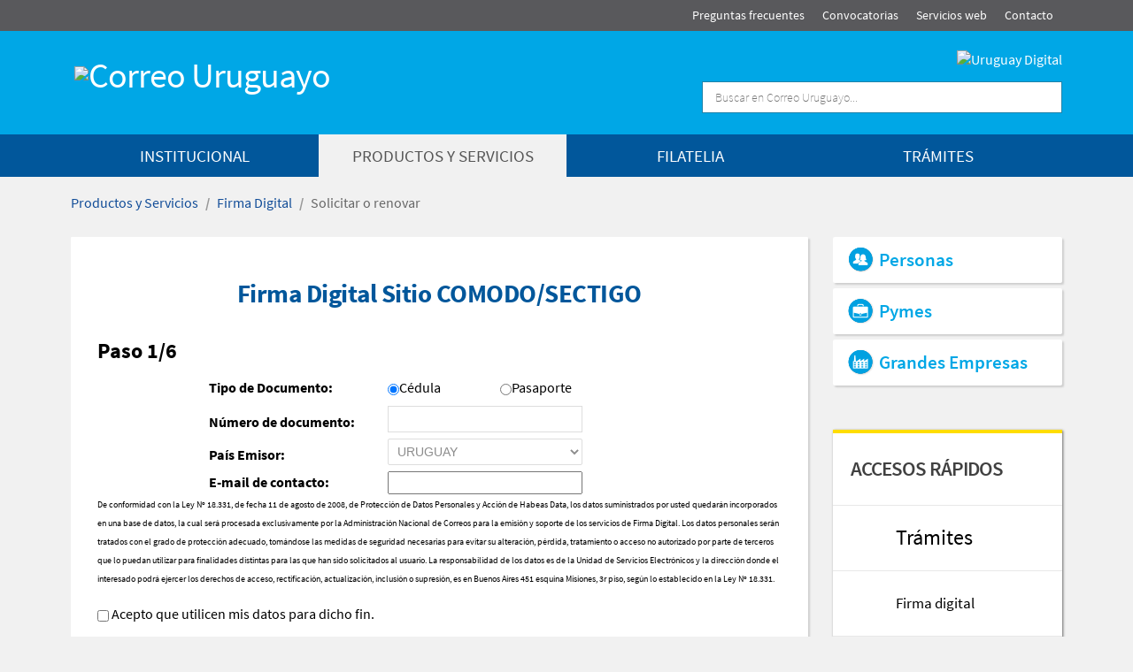

--- FILE ---
content_type: text/html
request_url: https://www.correo.com.uy/sel/index.asp?codPag=correoCertSL_COM&tpo=R
body_size: 9103
content:
<!DOCTYPE HTML>


<!DOCTYPE html PUBLIC "" ""><HTML class="aui ltr" lang="es-ES" 
dir="ltr"><HEAD><META content="IE=11.0000" http-equiv="X-UA-Compatible">
 <TITLE>Productos y Servicios - Correo Uruguayo</TITLE> 
<META name="viewport" content="initial-scale=1.0, width=device-width"> 
<!DOCTYPE html PUBLIC "" "">
<HTML class="aui ltr" lang="es-ES" dir="ltr"><HEAD><META content="IE=11.0000" http-equiv="X-UA-Compatible">
 <TITLE>Correo Uruguayo - Correo Uruguayo</TITLE> 
<META name="viewport" content="initial-scale=1.0, width=device-width"> 
<META http-equiv="x-ua-compatible" content="IE=edge"> 
<meta http-equiv="Content-Type" content="text/html; charset=UTF-8" />
<LINK href="https://www.correo.com.uy/theme-ANC/images/favicon.ico" 
rel="Shortcut Icon"> <LINK href="https://www.correo.com.uy" rel="canonical"> 
<LINK class="lfr-css-file" href="encabezado/aui.css" rel="stylesheet" 
type="text/css"> <LINK href="encabezado/main.css" rel="stylesheet" type="text/css"> 
<LINK href="encabezado/main(1).css" rel="stylesheet" type="text/css"> 
<LINK href="encabezado/main(2).css" rel="stylesheet" type="text/css"> 
<LINK href="encabezado/main(3).css" rel="stylesheet" type="text/css"> 
<LINK href="encabezado/main(4).css" rel="stylesheet" type="text/css"> 
<LINK href="encabezado/main(5).css" rel="stylesheet" type="text/css"> 
<LINK href="encabezado/main(6).css" rel="stylesheet" type="text/css"> 
<LINK href="encabezado/main(7).css" rel="stylesheet" type="text/css" class="lfr-css-file"> 


<SCRIPT src="https://ajax.googleapis.com/ajax/libs/jquery/1/jquery.min.js"></SCRIPT>
<SCRIPT src="encabezado/js/scripts.js" type="text/javascript"></SCRIPT> 

 <LINK href="encabezado/css.css" rel="stylesheet" type="text/css"> 
<STYLE> .hero-subhome { background-image:url(/documents/20182/0/hero.jpg/bbbc482f-cac2-461f-83f1-601ad6c58559?t=1460743718313); } #hero{ background-image:url(/documents/20182/0/hero.jpg/bbbc482f-cac2-461f-83f1-601ad6c58559?t=1460743718313); } </STYLE>
 
<META name="GENERATOR" content="MSHTML 11.00.10586.162"></HEAD> 







<BODY class=" yui3-skin-sam controls-visible guest-site signed-out public-page site dockbar-split"><A 
id="skip-to-content" href="http://www.correo.com.uy/productos-y-servicios#main-content">Saltar 
al contenido</A> 
<DIV class="container-fluid" id="wrapper"><HEADER id="page-head">
<DIV id="topbar">
<DIV class="container">
<UL>
  <LI id="layoutContex_20"><A aria-labelledby="layoutContex_20" href="http://www.correo.com.uy/preguntas-frecuentes"><SPAN> 
  Preguntas frecuentes</SPAN> </A> </LI>
  <LI id="layoutContex_19"><A aria-labelledby="layoutContex_19" href="http://www.correo.com.uy/convocatorias"><SPAN> 
  Convocatorias</SPAN> </A> </LI>
  <LI id="layoutContex_139"><A aria-labelledby="layoutContex_139" href="http://www.correo.com.uy/servicios-web"><SPAN> 
  Servicios web</SPAN> </A> </LI>
  <LI id="layoutContex_14"><A aria-labelledby="layoutContex_14" href="http://www.correo.com.uy/contacto"><SPAN> 
  Contacto</SPAN> </A> </LI></UL></DIV></DIV>
<DIV id="main-head">
<DIV class="container">
<H1><A title="Ir a Correo Uruguayo" class="logo custom-logo" id="logo" href="http://www.correo.com.uy/home"><IMG width="255" height="54" alt="Correo Uruguayo" src="encabezado/company_logo.png"></A></H1>
<DIV id="logos">
<UL><LI><A title="Ir a uruguaydigital.uy" href="http://uruguaydigital.uy/" target="_blank"><IMG alt="Uruguay Digital" src="encabezado/logoUruguayDigital.png"></A></LI></UL>
</DIV>

<DIV id="responsive-control"><SPAN id="btn-search"></SPAN></DIV>
<DIV id="buscador">
<FORM action="https://www.correo.com.uy/resultados-de-busqueda"><LABEL for="textoBuscar"><SPAN class="hide-text">Buscar</SPAN></LABEL><INPUT name="q" title="Buscar en Correo Uruguayo" class="inputText" id="textoBuscar" type="text" placeholder="Buscar en Correo Uruguayo..." value=""> 
<INPUT class="inputBtn" type="submit" value="Buscar"> </FORM></DIV></DIV></DIV>
<DIV class="barraMenu">
<DIV class="container"><NAV class="sort-pages modify-pages navbar site-navigation" 
id="navigation" role="navigation">
<DIV class="navbar-inner">
<DIV class="collapse nav-collapse">
<UL class="nav nav-collapse navegacionPrincipal" aria-label="Páginas del sitio web">


<LI class="lfr-nav-item dropdown" id="layout_4" role="presentation"><SPAN class="dropdown-toggle"><SPAN>Institucional</SPAN></SPAN>
<DIV class="submenu row">
  <DIV class="col cuarto">
	  <DIV><STRONG><A href="http://www.correo.com.uy/autoridades">Autoridades</A></STRONG>
	  <UL>
		<LI><A href="http://www.correo.com.uy/directorio">Directorio</A></LI>
		<LI><A href="http://www.correo.com.uy/gerentes-de-area">Gerentes de Área</A></LI>
		<LI><A href="http://www.correo.com.uy/gerentes-de-division">Gerentes de División</A></LI>
		<LI><A href="http://www.correo.com.uy/otras-autoridades">Otras autoridades</A></LI>
	  </UL></DIV>
	  <DIV><STRONG><A href="http://www.correo.com.uy/nosotros">Sobre nosotros</A></STRONG></DIV>
	  <UL>
		<LI><A href="http://www.correo.com.uy/mision-vision">Misión y visión</A></LI>
		<LI><A href="http://www.correo.com.uy/creacion-evolucion-historica">Creación y evolución histórica</A></LI>
		<LI><A href="http://www.correo.com.uy/desarrollo-sostenible">Desarrollo sostenible</A></LI>
		<LI><A href="http://www.correo.com.uy/prevencion-la-ft">Prevención LA-FT</A></LI>
		</UL>
  </DIV>
  <DIV class="col cuarto">
	  <DIV><STRONG><A href="http://www.correo.com.uy/transparencia">Transparencia</A></STRONG>
	  <UL>
		<LI><A href="http://www.correo.com.uy/solicitud-de-acceso-a-la-informacion-publica">Solicitud de Acceso a la Información Pública</A></LI>
		<LI><A href="http://www.correo.com.uy/transparencia-activa">Transparencia activa</A></LI>
		<LI><A href="http://www.correo.com.uy/actas-y-resoluciones">Actas y resoluciones</A></LI>
		<LI><A href="http://www.correo.com.uy/leyes-y-decreto-de-acceso-a-la-informacion-publica">Leyes y Decreto de Acceso a la Información Pública</A></LI>
		<LI><A href="http://www.correo.com.uy/responsable-y-reglamentos">Responsable y reglamentos</A></LI>
		<LI><A href="http://www.correo.com.uy/informacion-reservada">Información reservada</A></LI>
		<LI><A href="http://www.correo.com.uy/datos-abiertos1">Datos abiertos</A></LI>
		<LI><A href="http://www.correo.com.uy/premio-transparencia">Premio a la Transparencia</A></LI>
	  </UL>
	  </DIV>
  </DIV>
  <DIV class="col cuarto">
	  <DIV><STRONG><A href="http://www.correo.com.uy/preguntas-frecuentes">Preguntas frecuentes</A></STRONG>
	  <UL>
		<LI><A href="http://www.correo.com.uy/sobre-encomiendas-internacionales">Sobre encomiendas internacionales</A></LI>
		<LI><A href="http://www.correo.com.uy/sobre-giros">Sobre Giros</A></LI></UL></DIV>
	  <DIV><STRONG><A href="http://www.correo.com.uy/convocatorias">Convocatorias</A></STRONG></DIV>
	  <DIV><STRONG><A href="http://www.correo.com.uy/adquisiciones">Adquisiciones</A></STRONG>
	  <UL>
		<LI><A href="http://www.correo.com.uy/licitaciones-y-compras">Licitaciones y compras</A></LI>
		<LI><A href="http://www.correo.com.uy/normativa-general-compras">Normativa general de compras</A></LI>
		<LI><A href="http://www.correo.com.uy/acce">ACCE - Compras estatales</A></LI>
	  </UL>
	  </DIV>
  </DIV>
  <DIV class="col cuarto">
	  <DIV><STRONG><A href="http://www.correo.com.uy/noticias">Noticias</A></STRONG>
	  <UL>
		<LI><A href="http://www.correo.com.uy/novedades-filatelicas">Novedades Filatélicas</A></LI>
		<LI><A href="http://www.correo.com.uy/galerias">Galerías</A></LI>
	  </UL>
	  </DIV>
	  <DIV class="box-menu"><STRONG><A href="http://www.correo.com.uy/contacto">Contacto</A></STRONG>
	  <UL>
		<LI><A href="http://www.correo.com.uy/locales-de-correo">Locales de Correo Uruguayo</A></LI>
		<LI><A href="http://www.correo.com.uy/atencion-ciudadana">Atención ciudadana</A></LI>
	  </UL>
	  </DIV>
	  <DIV><STRONG><A href="http://www.correo.com.uy/sed">Evaluación de desempeño</A></STRONG>
	  </DIV>
  </DIV>
</DIV></LI>


<LI class="lfr-nav-item selected active dropdown" id="layout_5" role="presentation"><SPAN class="dropdown-toggle"><SPAN>Productos y Servicios</SPAN></SPAN>
<DIV class="submenu row">
  <DIV class="col cuarto">
	  <DIV><STRONG><A href="http://www.correo.com.uy/paquetes"><SPAN class="icono-menu" style='background-image: url("/image/journal/article?img_id=187643&t=1498160977129");'></SPAN>Paquetes</A></STRONG>
	  <UL>
		<LI><A href="http://www.correo.com.uy/paquetes-internacionales">Paquetes internacionales</A></LI>
		<LI><A href="http://www.correo.com.uy/paquetes-nacionales">Paquetes nacionales</A></LI>
		<LI><A href="http://www.correo.com.uy/paquete-estudiantil">Paquete estudiantil</A></LI></UL></DIV>
	  <DIV><STRONG><A href="http://www.correo.com.uy/correspondencia">
	  <SPAN class="icono-menu" style='background-image: url("/image/journal/article?img_id=175292&amp;t=1489171516565");'></SPAN>Correspondencia</A></STRONG>
	  <UL>
		<LI><A href="http://www.correo.com.uy/cartas-y-documentos">Envío de cartas y documentos</A></LI>
		<LI><A href="http://www.correo.com.uy/express-internacional">Express internacional</A></LI>
		<LI><A href="http://www.correo.com.uy/otros-productos-correspondencia">Otros productos</A></LI></UL></DIV>
	  <DIV><STRONG><A href="http://www.correo.com.uy/compras-por-internet"><SPAN class="icono-menu" style='background-image: url("/image/journal/article?img_id=175293&amp;t=1489171516574");'></SPAN> 
	  Compras por Internet</A></STRONG>
	  <UL>
		<LI><A href="http://www.correo.com.uy/casillamia">Casilla Mía: tu dirección en EEUU</A></LI>
		<LI><A href="http://www.correo.com.uy/como-declarar-su-compra-u-obsequio">Cómo declarar su compra u obsequio</A></LI>
	  </UL></DIV>
  </DIV>
  <DIV class="col cuarto">
	  <DIV><STRONG><A href="http://www.correo.com.uy/servicios-en-linea"><SPAN class="icono-menu" style='background-image: url("/image/journal/article?img_id=175294&amp;t=1489171516583");'></SPAN> 
	  Servicios en línea</A></STRONG>
	  <UL>
		<LI><A href="http://www.correo.com.uy/ahiva"> Ahíva: Plataforma de servicios</A></LI>
		<LI><A href="http://www.correo.com.uy/compras-exterior">Ingrese datos de sus compras en el exterior</A></LI>
		<LI><A href="http://www.correo.com.uy/seguimientodeenvios">Seguimiento de envíos</A></LI>
		<LI><A href="http://www.correo.com.uy/codigospostales">Búsqueda de códigos postales</A></LI>
		<LI><A href="http://www.correo.com.uy/geopostal">Geopostal</A></LI>
		<LI><A href="http://www.correo.com.uy/notas-de-pedido">Notas de pedido para empresas</A></LI>
		<LI><A href="http://www.correo.com.uy/correo-movil">Correo Móvil</A></LI>
		<LI><A href="http://www.correo.com.uy/tienda-filatelica">Tienda Filatélica</A></LI>
		<LI><A href="http://www.correo.com.uy/consulta-giros">Consulta de giros</A></LI>
	  </UL></DIV>
  </DIV>
  <DIV class="col cuarto">
	  <DIV><STRONG><A href="http://www.correo.com.uy/logistica"><SPAN 
	  class="icono-menu" style='background-image: url("/image/journal/article?img_id=175297&amp;t=1489171516660");'></SPAN> 
	  Logística</A></STRONG>
	  <UL>
		<LI><A href="http://www.correo.com.uy/plan-ceibal">Plan Ceibal</A></LI>
		<LI><A href="http://www.correo.com.uy/farma">Envío Farma</A></LI>
		<LI><A href="http://www.correo.com.uy/exporta-facil">Exporta fácil</A></LI>
		<LI><A href="http://www.correo.com.uy/pesquisa-neonatal">Pesquisa neonatal</A></LI>
		<LI><A href="http://www.correo.com.uy/tubox">TuBox</A></LI>
	  </UL></DIV>
	  <DIV><STRONG><A href="http://www.correo.com.uy/giros"><SPAN class="icono-menu" 
	  style='background-image: url("/image/journal/article?img_id=175298&amp;t=1489171516669");'></SPAN>Giros</A></STRONG>
	  <UL>
		<LI><A href="http://www.correo.com.uy/giros-nacionales">Giros nacionales</A></LI>
		<LI><A href="http://www.correo.com.uy/correogiros">Correogiros</A></LI>
		<LI><A href="http://www.correo.com.uy/giro-postal-tradicional-internacional">Giro postal tradicional internacional</A></LI>
	  </UL></DIV>
  </DIV>
  <DIV class="col cuarto">
	  <DIV class="box-menu"><STRONG><A href="http://www.correo.com.uy/firma-digital"><SPAN 
	  class="icono-menu" style='background-image: url("/image/journal/article?img_id=175299&amp;t=1489171516678");'></SPAN>Firma Digital</A></STRONG>
	  <UL>
		<LI><A 
		href="http://www.correo.com.uy/solicitar-o-renovar">Solicitar o renovar</A></LI>
		<LI><A href="http://www.correo.com.uy/ayuda-y-soporte">Ayuda y soporte</A></LI>
		<LI><A href="http://www.correo.com.uy/informacion-general">Información general</A></LI>
	  </UL></DIV>
	  <DIV><STRONG><A href="http://www.correo.com.uy/tarifas">Tarifas</A></STRONG>
	  <UL>
		<LI><A href="http://www.correo.com.uy/tarifas-nacionales-e-internacionales">Tarifas nacionales e internacionales</A></LI>
		<LI><A href="http://www.correo.com.uy/tarifas-ahiva">Tarifas Ahíva</A></LI>
		<LI><A href="http://www.correo.com.uy/gestiones-administrativas-envios-exterior">Gestiones administrativas para envíos del exterior</A></LI></UL></DIV>
  </DIV>
</DIV></LI>
 
 
<LI class="lfr-nav-item dropdown" id="layout_15" role="presentation"><SPAN class="dropdown-toggle"><SPAN>Filatelia</SPAN></SPAN>
<DIV class="submenu row">
  <DIV class="col cuarto">
		<DIV><STRONG><A href="http://www.correo.com.uy/-que-es-la-filatelia-">¿Qué es la filatelia?</A></STRONG></DIV>
		  <UL>
			<LI><A href="http://www.correo.com.uy/primer-sello-uruguay">El primer sello postal de Uruguay</A></LI>
		  </UL>
		<DIV><STRONG><A href="http://www.correo.com.uy/novedades-filatelicas1">Novedades Filatélicas</A></STRONG></DIV>
		<DIV><STRONG><A href="http://www.correo.com.uy/plan-filatelico">Plan filatélico anual</A></STRONG></DIV>
  </DIV>
  <DIV class="col cuarto">
		<DIV><STRONG><A href="http://www.correo.com.uy/sellos">Sellos</A></STRONG></DIV>
		<DIV><STRONG><A href="http://www.correo.com.uy/marcofilia">Marcofilia</A></STRONG>
		  <UL>
			<LI><A href="http://www.correo.com.uy/matasello-especial">Matasello especial</A></LI>
			<LI><A href="http://www.correo.com.uy/matasello-primer-dia-emision">Matasello primer día de Emisión</A></LI>
		  </UL>
		</DIV>
  </DIV>
  <DIV class="col cuarto">
		<DIV><STRONG><A href="http://www.correo.com.uy/otros-productos-filatelia">Otros Productos de Filatelia</A></STRONG>
		  <UL>
			<LI><A href="http://www.correo.com.uy/aerograma">Aerograma</A></LI>
			<LI><A href="http://www.correo.com.uy/carnet-filatelico">Carnet Filatélico</A></LI>
			<LI><A href="http://www.correo.com.uy/carpetin">Carpetín</A></LI>
			<LI><A href="http://www.correo.com.uy/hoja-filatelica">Hoja filatélica</A></LI>
			<LI><A href="http://www.correo.com.uy/laminas-bonificadas">Láminas Bonificadas</A></LI>
			<LI><A href="http://www.correo.com.uy/mi-sello">Mi Sello</A></LI>
			<LI><A href="http://www.correo.com.uy/sobre-primer-dia">Sobre del primer día</A></LI>
			<LI><A href="http://www.correo.com.uy/tarjeta-maxima">Tarjeta Máxima</A></LI>
			<LI><A href="http://www.correo.com.uy/tarjeta-postal">Tarjeta Postal</A></LI>
		  </UL>
		</DIV>
  </DIV>
  <DIV class="col cuarto">
		<DIV class="box-menu"><STRONG><A href="http://www.correo.com.uy/ultimas-emisiones">Últimas emisiones</A></STRONG></DIV>
		<DIV><STRONG><A href="http://www.correo.com.uy/tienda-de-filatelia">Tienda Filatélica en línea - Online Philatelic Store</A></STRONG></DIV>
  </DIV>
</DIV></LI>
  
  
<LI class="lfr-nav-item dropdown" id="layout_16" role="presentation"><SPAN class="dropdown-toggle"><SPAN>Trámites</SPAN></SPAN>
<DIV class="submenu row">
  <DIV class="col tercio">
	  <DIV class="box-menu"><STRONG><A href="http://www.correo.com.uy/registro-de-compras-en-el-exterior">Registro de compras en el exterior</A></STRONG></DIV>
	  <DIV><STRONG><A href="http://www.correo.com.uy/factura-electronica">Factura electrónica</A></STRONG></DIV>
  </DIV>
  <DIV class="col tercio">
	  <DIV><STRONG><A href="http://www.correo.com.uy/ircca"> Registro en el IRCCA</A></STRONG>
	  <UL>
		<LI><A href="http://www.correo.com.uy/autocultivo-domestico">Autocultivo doméstico</A></LI>
		<LI><A href="http://www.correo.com.uy/clubes-de-membresia">Clubes de membresía</A></LI>
		<LI><A href="http://www.correo.com.uy/adquirentes">Adquirentes</A></LI>
	  </UL></DIV>
  </DIV>
  <DIV class="col tercio">
	  <DIV><STRONG><A href="http://www.correo.com.uy/guia-tramites-estado">Trámites del Correo en la Guía de trámites del Estado</A></STRONG></DIV>
	  
  </DIV>
</DIV></LI>


</UL></DIV></DIV></NAV> </DIV>
</DIV></HEADER>












		<DIV class="container" id="content">
		<NAV id="breadcrumbs">
			<UL class="breadcrumb breadcrumb-horizontal" aria-label="Camino de migas">
				<LI class="first"><A href="/productos-y-servicios">Productos y Servicios</A>
				<SPAN class="divider">/</SPAN></LI>
				
					<LI class="first"><A href="index.asp?codPag=firmaDig">Firma Digital</A>
					<SPAN class="divider">/</SPAN></LI>
						
								<LI class="active last"><A href="index.asp?pagVal=341">Solicitar o renovar</A>
								
			</UL>
		</NAV>

		<DIV tabindex="-1" class="columns-3-1" id="main-content" role="main">

		<DIV class="portlet-layout row-fluid">

		<DIV class="portlet-column portlet-column-first span9 col-left" id="column-1">
		<table align="center" style='border-collapse: separate; border-spacing: 30px 40px;'>
		<tr><td>	
		<script language="Javascript">
	function EnableSubmit(DatosPer)
	{
	    if (DatosPer.checked == true)
	    {
	        document.getElementById("Continuar").disabled = false;
	    }
	    else
	    {
	        document.getElementById("Continuar").disabled = true;
	    }
	}  
</script>


	<form method="get" action="index.asp">
		<input type="hidden" name="codPag" value="correoCertSL_COM2">
		<input type="hidden" name="subPagVal" value="2">
		<input type="hidden" name="chkRen" value="1" checked>
		<input type="hidden" name="tituloPag" value="Firma Digital Sitio COMODO/SECTIGO">
		<input type="hidden" name="subTituloPag" value="Reemitir certificado del Sitio Web ">
		<h3>Firma Digital Sitio COMODO/SECTIGO</h3>
		</br>
		<h4>Paso 1/6</h4>
			<table width="520" align = "center" border="0">
				<tr>
					<td width = 130 height = 40><b>Tipo de Documento:&nbsp;&nbsp;</b></td>
					<td width = 80 ><INPUT TYPE="radio" NAME="cmbTipoDoc" VALUE="IDE" CHECKED>Cédula</td>
					<td width = 120 ><INPUT TYPE="radio" NAME="cmbTipoDoc" VALUE="PAS">Pasaporte</td>
				</tr>
				<tr>
					<td><b>Número de documento:</b></td>
					<td colspan= 2><input type="text" style="width: 220px;" maxlength="15" name="txtCI" ></td>
				</tr>
				<tr>
					<td><b>País Emisor:</b></td>
					<td colspan= 2>
		<select name="cmbPaisDoc" style="width: 123">
		<option value = "UY">URUGUAY</option>
		
					<option value = AL>ALBANIA</option>
					
					<option value = DE>ALEMANIA</option>
					
					<option value = AO>ANGOLA</option>
					
					<option value = AN>ANTILLAS HOLANDESAS ARUBA</option>
					
					<option value = SA>ARABIA SAUDITA</option>
					
					<option value = DZ>ARGELIA</option>
					
					<option value = AR>ARGENTINA</option>
					
					<option value = AM>ARMENIA</option>
					
					<option value = AW>ARUBA</option>
					
					<option value = AU>AUSTRALIA</option>
					
					<option value = AT>AUSTRIA</option>
					
					<option value = AZ>AZORES Y MADEIRA IS.</option>
					
					<option value = BS>BAHAMAS IS.</option>
					
					<option value = BH>BAHRAIN</option>
					
					<option value = BD>BANGLADESH</option>
					
					<option value = BB>BARBADOS IS.</option>
					
					<option value = BY>BELAROUS REP.</option>
					
					<option value = BE>BELGICA</option>
					
					<option value = BZ>BELICE</option>
					
					<option value = BJ>BENIN REP.</option>
					
					<option value = BM>BERMUDAS IS.</option>
					
					<option value = BO>BOLIVIA</option>
					
					<option value = BA>BOSNIA Y HERCEGOVINA</option>
					
					<option value = BW>BOTSWANA</option>
					
					<option value = BR>BRASIL</option>
					
					<option value = BN>BRUNEI</option>
					
					<option value = BG>BULGARIA</option>
					
					<option value = HV>BURKINA FASO</option>
					
					<option value = BI>BURUNDI</option>
					
					<option value = BT>BUTHAN</option>
					
					<option value = CV>CABO VERDE</option>
					
					<option value = KY>CAIMANES IS.</option>
					
					<option value = CM>CAMERUN</option>
					
					<option value = CB>CAMPBELL IS.</option>
					
					<option value = CA>CANADA</option>
					
					<option value = CF>CENTRO AFRICANA REP.</option>
					
					<option value = TD>CHAD FED.</option>
					
					<option value = CS>CHECA REP.</option>
					
					<option value = CL>CHILE</option>
					
					<option value = CN>CHINA REP. POPULAR</option>
					
					<option value = CY>CHIPRE</option>
					
					<option value = CX>CHRISTMAS IS.</option>
					
					<option value = CC>COCOS (KEELING) IS.</option>
					
					<option value = CO>COLOMBIA</option>
					
					<option value = KM>COMORES R.F.I.</option>
					
					<option value = CG>CONGO R.P.</option>
					
					<option value = CK>COOK IS.</option>
					
					<option value = KP>COREA R.P.D. NORTE</option>
					
					<option value = KR>COREA REP.</option>
					
					<option value = CI>COSTA DE MARFIL</option>
					
					<option value = CR>COSTA RICA</option>
					
					<option value = HR>CROACIA</option>
					
					<option value = CU>CUBA</option>
					
					<option value = DK>DINAMARCA</option>
					
					<option value = DJ>DJIBOUTI</option>
					
					<option value = DM>DOMINICA IS.</option>
					
					<option value = DO>DOMINICANA REP.</option>
					
					<option value = EC>ECUADOR</option>
					
					<option value = EG>EGIPTO R.A.</option>
					
					<option value = SV>EL SALVADOR</option>
					
					<option value = ER>ERITREA</option>
					
					<option value = SK>ESLOVAQUIA</option>
					
					<option value = SI>ESLOVENIA</option>
					
					<option value = ES>ESPAÑA</option>
					
					<option value = US>ESTADOS UNIDOS</option>
					
					<option value = EE>ESTONIA</option>
					
					<option value = ET>ETIOPIA</option>
					
					<option value = FO>FAROE IS.</option>
					
					<option value = SU>FEDERACION RUSA</option>
					
					<option value = FJ>FIDJI IS.</option>
					
					<option value = PH>FILIPINAS</option>
					
					<option value = FI>FINLANDIA</option>
					
					<option value = FR>FRANCIA</option>
					
					<option value = GA>GABONESA REP.</option>
					
					<option value = GM>GAMBIA</option>
					
					<option value = GE>GEORGIA</option>
					
					<option value = GH>GHANA</option>
					
					<option value = GI>GIBRALTAR</option>
					
					<option value = GB>GRAN BRETAÑA</option>
					
					<option value = GD>GRANADA IS.</option>
					
					<option value = GR>GRECIA</option>
					
					<option value = GL>GROENLANDIA</option>
					
					<option value = GP>GUADALUPE IS.</option>
					
					<option value = GU>GUAM IS.</option>
					
					<option value = GT>GUATEMALA</option>
					
					<option value = GF>GUAYANA FRANCESA</option>
					
					<option value = GW>GUINEA BISSAU</option>
					
					<option value = GQ>GUINEA ECUATORIAL</option>
					
					<option value = GN>GUINEA REP.</option>
					
					<option value = GY>GUYANA</option>
					
					<option value = HT>HAITI</option>
					
					<option value = NL>HOLANDA</option>
					
					<option value = HN>HONDURAS</option>
					
					<option value = HK>HONG KONG</option>
					
					<option value = HU>HUNGRIA</option>
					
					<option value = IN>INDIA</option>
					
					<option value = ID>INDONESIA</option>
					
					<option value = IQ>IRAK</option>
					
					<option value = IR>IRAN</option>
					
					<option value = IE>IRLANDA</option>
					
					<option value = IS>ISLANDIA</option>
					
					<option value = IL>ISRAEL</option>
					
					<option value = IT>ITALIA</option>
					
					<option value = JM>JAMAICA</option>
					
					<option value = JP>JAPON</option>
					
					<option value = JO>JORDANIA</option>
					
					<option value = KH>KAMPUCHEA DEM.</option>
					
					<option value = KZ>KAZAKHASTAN</option>
					
					<option value = KE>KENYA</option>
					
					<option value = KG>KIRGUIZIA</option>
					
					<option value = KI>KIRIBATI</option>
					
					<option value = KW>KUWAIT</option>
					
					<option value = LA>LAOS R.D.P.</option>
					
					<option value = LV>LATVIA</option>
					
					<option value = LS>LESOTHO</option>
					
					<option value = LB>LIBANO</option>
					
					<option value = LR>LIBERIA</option>
					
					<option value = LY>LIBIA</option>
					
					<option value = LI>LIECHTENSTEIN</option>
					
					<option value = LT>LITUANIA</option>
					
					<option value = LU>LUXEMBURGO</option>
					
					<option value = MO>MACAO IS.</option>
					
					<option value = MK>MACEDONIA</option>
					
					<option value = MG>MADAGASCAR</option>
					
					<option value = MY>MALASIA</option>
					
					<option value = MW>MALAWI</option>
					
					<option value = MV>MALDIVAS REP.</option>
					
					<option value = ML>MALI REP.</option>
					
					<option value = MT>MALTA IS.</option>
					
					<option value = FK>MALVINAS IS.</option>
					
					<option value = MA>MARRUECOS</option>
					
					<option value = MQ>MARTINICA IS.</option>
					
					<option value = MU>MAURICIO IS.</option>
					
					<option value = MR>MAURITANIA</option>
					
					<option value = MX>MEXICO</option>
					
					<option value = MD>MOLDOVA</option>
					
					<option value = MC>MONACO</option>
					
					<option value = MN>MONGOLIA</option>
					
					<option value = ME>MONTENEGRO</option>
					
					<option value = MS>MONTSERRAT IS.</option>
					
					<option value = MZ>MOZAMBIQUE</option>
					
					<option value = MM>MYANMA</option>
					
					<option value = NA>NAMIBIA</option>
					
					<option value = NR>NAURU REP.</option>
					
					<option value = NP>NEPAL</option>
					
					<option value = KN>NEVIS/ ST.CHRISTOPHER</option>
					
					<option value = NI>NICARAGUA</option>
					
					<option value = NE>NIGER</option>
					
					<option value = NG>NIGERIA</option>
					
					<option value = NU>NIUE IS.</option>
					
					<option value = NF>NORFOLK IS.</option>
					
					<option value = NO>NORUEGA</option>
					
					<option value = NC>NUEVA CALEDONIA</option>
					
					<option value = PG>NUEVA GUINEA Y PAPUA</option>
					
					<option value = NZ>NUEVA ZELANDA</option>
					
					<option value = OM>OMAN</option>
					
					<option value = PC>PACIFICO IS.</option>
					
					<option value = PK>PAKISTAN</option>
					
					<option value = PA>PANAMA</option>
					
					<option value = PY>PARAGUAY</option>
					
					<option value = PE>PERU</option>
					
					<option value = PN>PITCAIRN IS.</option>
					
					<option value = PF>POLINESIA FRANCESA</option>
					
					<option value = PL>POLONIA</option>
					
					<option value = PT>PORTUGAL</option>
					
					<option value = PR>PUERTO RICO</option>
					
					<option value = QA>QATAR</option>
					
					<option value = RA>RAOUL IS.</option>
					
					<option value = RE>REUNION IS.</option>
					
					<option value = RW>RUANDA</option>
					
					<option value = RO>RUMANIA</option>
					
					<option value = RU>RUSIA</option>
					
					<option value = SB>SALOMON IS.</option>
					
					<option value = AS>SAMOA AMERICANA</option>
					
					<option value = WS>SAMOA OCCIDENTAL</option>
					
					<option value = SM>SAN MARINO</option>
					
					<option value = VC>SAN VICENTE IS.</option>
					
					<option value = LC>SANTA LUCIA IS.</option>
					
					<option value = ST>SANTO TOME</option>
					
					<option value = SN>SENEGAL</option>
					
					<option value = SP>SERBIA</option>
					
					<option value = SC>SEYCHELIES IS.</option>
					
					<option value = SL>SIERRA LEONA</option>
					
					<option value = SG>SINGAPUR</option>
					
					<option value = SY>SIRIA</option>
					
					<option value = SO>SOMALI REP.</option>
					
					<option value = LK>SRI LANKA</option>
					
					<option value = PM>ST PIERRE MIQLN</option>
					
					<option value = SH>STA ELENA IS. ASCENSION</option>
					
					<option value = SZ>SUAZILANDIA</option>
					
					<option value = ZA>SUDAFRICA</option>
					
					<option value = SD>SUDAN</option>
					
					<option value = SE>SUECIA</option>
					
					<option value = CH>SUIZA</option>
					
					<option value = SR>SURINAM</option>
					
					<option value = TJ>TADJIKISTAN</option>
					
					<option value = TH>TAILANDIA</option>
					
					<option value = TW>TAIWAN</option>
					
					<option value = TZ>TANZANIA</option>
					
					<option value = AQ>TER. ANTARTICO BRITANICO</option>
					
					<option value = TF>TERR ANT FRANCES DEL SUR</option>
					
					<option value = TP>TIMOR DEL ESTE</option>
					
					<option value = TG>TOGOLESA REP.</option>
					
					<option value = TK>TOKELAU</option>
					
					<option value = TO>TONGA</option>
					
					<option value = TT>TRINIDAD</option>
					
					<option value = TN>TUNEZ</option>
					
					<option value = TM>TURKMENISTAN</option>
					
					<option value = TC>TURQUESAS Y CAICOS</option>
					
					<option value = TR>TURQUIA</option>
					
					<option value = TV>TUVALU</option>
					
					<option value = UG>UGANDA</option>
					
					<option value = UA>UKRANIA</option>
					
					<option value = UY>URUGUAY</option>
					
					<option value = UZ>UZBEKISTAN</option>
					
					<option value = VU>VANUATU</option>
					
					<option value = VA>VATICANO</option>
					
					<option value = VE>VENEZUELA</option>
					
					<option value = VN>VIETNAM REP.</option>
					
					<option value = VG>VIRGENES BRITANICAS IS.</option>
					
					<option value = VI>VIRGENES IS. USA</option>
					
					<option value = WF>WALLIS Y FUTUNA</option>
					
					<option value = YE>YEMEN</option>
					
					<option value = YU>YUGOSLAVIA</option>
					
					<option value = ZR>ZAIRE</option>
					
					<option value = ZM>ZAMBIA</option>
					
					<option value = ZW>ZIMBABWE</option>
					
		</select>
		</td>
				</tr>
				<tr>
					<td><b>E-mail de contacto:</b></td>
					<td colspan= 2><input type="mail" style="width: 220px;" maxlength="50" name="Email" ></td>
				</tr>
			</table>
			<span style="font-size:10px">
				De conformidad con la Ley Nº 18.331, de fecha 11 de agosto de 2008, de Protección de Datos Personales y Acción de Habeas Data, los datos suministrados por usted quedarán incorporados en una base de datos, la cual será procesada exclusivamente por la Administración Nacional de Correos para la emisión y soporte de los servicios de Firma Digital. 
				Los datos personales serán tratados con el grado de protección adecuado, tomándose las medidas de seguridad necesarias para evitar su alteración, pérdida, tratamiento o acceso no autorizado por parte de terceros que lo puedan utilizar para finalidades distintas para las que han sido solicitados al usuario. 
				La responsabilidad de los datos es de la Unidad de Servicios Electrónicos y la dirección donde el interesado podrá ejercer los derechos de acceso, rectificación, actualización, inclusión o supresión, es en Buenos Aires 451 esquina Misiones, 3r piso, según lo establecido en la Ley Nº 18.331.
				</BR></BR>
			</span>
			<input type="checkbox" name="DatosPer" value="Acepto" onClick="EnableSubmit(this)"> Acepto que utilicen mis datos para dicho fin.<br>
			</BR>
			<INPUT name=Continuar id=Continuar type=submit value=Continuar disabled="disabled">
		</form>
		
</td></tr>
</table>

</DIV>
<DIV class="portlet-column portlet-column-last span3" id="column-2">
<DIV class="portlet-dropzone portlet-column-content portlet-column-content-last" 
id="layout-column_column-3">
<DIV class="portlet-boundary portlet-boundary_56_ portlet-static portlet-static-end portlet-borderless portlet-journal-content " 
id="p_p_id_56_INSTANCE_eXd4voQdDr4j_"><SPAN 
id="p_56_INSTANCE_eXd4voQdDr4j"></SPAN> 
<DIV class="portlet-borderless-container">
<DIV class="portlet-body">
<DIV class="journal-content-article">
<DIV id="accesos-perfiles">
<UL>
  <LI><A style='background-image: url("/documents/20182/0/iconos-accesos-personas.png/a3d65e51-4800-478f-8969-6e870b480f98?t=1468428764470");' 
  href="http://www.correo.com.uy/personas"> Personas </A></LI>
  <LI><A style='background-image: url("/documents/20182/0/iconos-accesos-pymes.png/b3a1d53c-8217-48de-9644-c9bf9a309ce1?t=1468428764815");' 
  href="http://www.correo.com.uy/pymes"> Pymes </A></LI>
  <LI><A style='background-image: url("/documents/20182/0/iconos-accesos-empresas.png/d25ad8eb-bc96-4162-8560-05b44a9603df?t=1468428762672");' 
  href="http://www.correo.com.uy/grandes-empresas"> Grandes Empresas 
</A></LI></UL></DIV></DIV>
<DIV class="entry-links"></DIV></DIV></DIV></DIV>
<DIV class="portlet-boundary portlet-boundary_56_ portlet-static portlet-static-end portlet-borderless portlet-journal-content " 
id="p_p_id_56_INSTANCE_iOY25fUBMdnx_"><SPAN 
id="p_56_INSTANCE_iOY25fUBMdnx"></SPAN> 
<DIV class="portlet-borderless-container">
<DIV class="portlet-body">
<DIV class="journal-content-article">
<DIV class="box accesos">
<H2 class="subtitulo">Accesos rápidos</H2>
<UL>
  <LI><A href="http://www.correo.com.uy/guia-tramites-estado"><IMG alt="" src="encabezado/ico-tramites-home.png"> 
  <SPAN>Trámites</SPAN> </A> </LI>
  <LI><A href="http://www.correo.com.uy/firma-digital"><IMG alt="" src="encabezado/ico-firma-home.png"> 
  <SPAN>Firma digital</SPAN> </A> </LI>
  <LI><A href="http://www.correo.com.uy/locales-de-correo"><IMG alt="" src="encabezado/ico-sucursales.png"> 
  <SPAN>Sucursales</SPAN> </A> </LI>
  <LI><A href="http://www.correo.com.uy/geopostal"><IMG alt="" src="encabezado/ico-geolocalizacion.png"> 
  <SPAN>Servicio de Geolocalización</SPAN> </A> </LI>
  <LI><A href="http://www.correo.com.uy/sellos"><IMG alt="" src="encabezado/ico-sellos.png"> 
  <SPAN>Sellos</SPAN> </A> </LI>
  <LI><A href="http://www.correo.com.uy/notas-de-pedido"><IMG alt="" src="encabezado/ico-pedidos.png"> 
  <SPAN>Notas de Pedido</SPAN> </A> </LI></UL></DIV></DIV>
<DIV class="entry-links"></DIV></DIV></DIV></DIV></DIV></DIV></DIV></DIV>

<FORM name="hrefFm" id="hrefFm" action="#" method="post"><INPUT style="left: -2000px; width: 90em; position: absolute;" 
type="image" alt="botonOculto"> <SPAN></SPAN> </FORM></DIV><FOOTER id="page-footer">
<DIV class="container">
<DIV class="row-fluid mapaSitio">
<DIV class="span3">
<H2>Institucional</H2>
<UL>
  <LI class="lfr-nav-item" id="layout_6"><A aria-labelledby="layout_6" href="http://www.correo.com.uy/autoridades">Autoridades</A> 
  </LI>
  <LI class="lfr-nav-item" id="layout_8"><A aria-labelledby="layout_8" href="http://www.correo.com.uy/nosotros">Sobre 
  nosotros</A> </LI>
  <LI class="lfr-nav-item" id="layout_184"><A aria-labelledby="layout_184" href="http://www.correo.com.uy/transparencia">Transparencia</A> 
  </LI>
  <LI class="lfr-nav-item" id="layout_20"><A aria-labelledby="layout_20" href="http://www.correo.com.uy/preguntas-frecuentes">Preguntas 
  frecuentes</A> </LI>
  <LI class="lfr-nav-item" id="layout_19"><A aria-labelledby="layout_19" href="http://www.correo.com.uy/convocatorias">Convocatorias</A> 
  </LI>
  <LI class="lfr-nav-item" id="layout_21"><A aria-labelledby="layout_21" href="http://www.correo.com.uy/adquisiciones">Adquisiciones</A> 
  </LI>
  <LI class="lfr-nav-item" id="layout_22"><A aria-labelledby="layout_22" href="http://www.correo.com.uy/noticias">Noticias</A> 
  </LI>
  <LI class="lfr-nav-item" id="layout_139"><A aria-labelledby="layout_139" href="http://www.correo.com.uy/servicios-web">Servicios 
  web</A> </LI>
  <LI class="lfr-nav-item" id="layout_14"><A aria-labelledby="layout_14" href="http://www.correo.com.uy/contacto">Contacto</A> 
  </LI></UL></DIV>
<DIV class="span3">
<H2>Productos y Servicios</H2>
<UL>
  <LI class="selected" id="layout_42"><A aria-labelledby="layout_42" href="http://www.correo.com.uy/paquetes">Paquetes</A> 
  </LI>
  <LI class="lfr-nav-item" id="layout_62"><A aria-labelledby="layout_62" href="http://www.correo.com.uy/correspondencia">Correspondencia</A> 
  </LI>
  <LI class="lfr-nav-item" id="layout_59"><A aria-labelledby="layout_59" href="http://www.correo.com.uy/compras-por-internet">Compras 
  por Internet</A> </LI>
  <LI class="lfr-nav-item" id="layout_53"><A aria-labelledby="layout_53" href="http://www.correo.com.uy/servicios-en-linea">Servicios 
  en línea</A> </LI>
  <LI class="lfr-nav-item" id="layout_47"><A aria-labelledby="layout_47" href="http://www.correo.com.uy/logistica">Logística</A> 
  </LI>
  <LI class="lfr-nav-item" id="layout_67"><A aria-labelledby="layout_67" href="http://www.correo.com.uy/giros">Giros</A> 
  </LI>
  <LI class="lfr-nav-item" id="layout_74"><A aria-labelledby="layout_74" href="http://www.correo.com.uy/firma-digital">Firma 
  Digital</A> </LI>
  <LI class="lfr-nav-item" id="layout_72"><A aria-labelledby="layout_72" href="http://www.correo.com.uy/tarifas">Tarifas</A> 
  </LI></UL></DIV>
<DIV class="span3">
<H2>Filatelia</H2>
<UL>
  <LI class="lfr-nav-item" id="layout_83"><A aria-labelledby="layout_83" href="http://www.correo.com.uy/-que-es-la-filatelia-">¿Qué es la filatelia?</A> </LI>
  <LI class="lfr-nav-item" id="layout_80"><A aria-labelledby="layout_80" href="http://www.correo.com.uy/novedades-filatelicas1">Novedades filatélicas</A> </LI>
  <LI class="lfr-nav-item" id="layout_81"><A aria-labelledby="layout_81" href="http://www.correo.com.uy/plan-filatelico">Plan filatélico anual</A> </LI>
  <LI class="lfr-nav-item" id="layout_254"><A aria-labelledby="layout_254" href="http://www.correo.com.uy/sellos">Sellos</A> </LI>
  <LI class="lfr-nav-item" id="layout_84"><A aria-labelledby="layout_84" href="http://www.correo.com.uy/marcofilia">Marcofilia</A> </LI>
  <LI class="lfr-nav-item" id="layout_85"><A aria-labelledby="layout_85" href="http://www.correo.com.uy/otros-productos-filatelia">Otros productos de Filatelia</A></LI>
  <LI class="lfr-nav-item" id="layout_88"><A aria-labelledby="layout_88" href="http://www.correo.com.uy/ultimas-emisiones">Últimas emisiones</A> </LI>
  <LI class="lfr-nav-item" id="layout_89"><A aria-labelledby="layout_89" href="http://www.correo.com.uy/tienda-de-filatelia">Tienda Filatélica en línea - Online Philatelic Store</A></LI>
</UL>
</DIV>
<DIV class="span3">
<H2>Trámites</H2>
<UL>
  <LI class="lfr-nav-item" id="layout_100"><A aria-labelledby="layout_100" href="http://www.correo.com.uy/registro-de-compras-en-el-exterior">Registro de compras en el exterior</A> </LI>
  <LI class="lfr-nav-item" id="layout_103"><A aria-labelledby="layout_103" href="http://www.correo.com.uy/factura-electronica">Factura electrónica</A> </LI>  
  <LI class="lfr-nav-item" id="layout_101"><A aria-labelledby="layout_101" href="http://www.correo.com.uy/ircca">Registro en el IRCCA</A> </LI>
  
  <LI class="lfr-nav-item" id="layout_102"><A aria-labelledby="layout_102" href="http://www.correo.com.uy/guia-tramites-estado">Trámites del Correo en la Guía de trámites del Estado</A> </LI>
</UL>
<DIV id="box-tel">
<P>Consultas sobre envíos: <SPAN>0800 2108</SPAN></P><A href="http://www.correo.com.uy/contacto">Contáctese con nosotros</A></DIV></DIV></DIV></DIV>
<DIV class="disclaim">
<DIV class="container">
<DIV><IMG alt="Correo Uruguayo" src="encabezado/logoCorreoPie.jpg"> 

<ADDRESS class="fl"><A href="http://www.correo.com.uy/paquetes#">Correo 
Uruguayo</A><BR> Dirección: Buenos Aires 451, Montevideo, Uruguay<BR> Teléfono: 
[00 598] 2916 0200<BR> Mail: <A 
href="mailto:contacto@correo.com.uy">contacto@correo.com.uy</A></ADDRESS></DIV>
<UL class="fr">
  <LI><A href="http://www.correo.com.uy/terminos-de-uso">Términos de uso</A></LI>
  <LI><A href="https://www.gub.uy/unidad-reguladora-servicios-comunicaciones/institucional/normativa/resolucion-n-185016-reglamentacion-reclamaciones-indemnizaciones-postales">Reglamentación de reclamaciones e indemnizaciones postales</A></LI>
  <LI><A href="http://www.correo.com.uy/mapa-de-sitio">Mapa del sitio</A></LI>
  <li>
	<a href="https://www.youtube.com/correouruguayo"><img alt="Youtube" src="/documents/20182/432723/Youtube/716e9f48-16ce-4f4d-890c-fdc78008e5db?t=1543584409112" /></a>
	<a href="https://www.linkedin.com/company/correo-uruguayo/"><img alt="Linkedin" src="/documents/20182/432723/Linkedin/bd4d5ef6-8532-41cc-8e81-69ed27fd1aad?t=1543585692844" /></a>
  </li>
</UL></DIV></DIV></FOOTER></DIV>

</BODY></HTML>

--- FILE ---
content_type: text/css
request_url: https://www.correo.com.uy/sel/encabezado/aui.css
body_size: 28105
content:
@font-face {
	font-family: fontawesome-alloy;
	src: url(aui/alloy-font-awesome/font/fontawesome-alloy.eot?#iefix) format("embedded-opentype"), url(aui/alloy-font-awesome/font/fontawesome-alloy.woff) format("woff"), url(aui/alloy-font-awesome/font/fontawesome-alloy.ttf) format("truetype"), url(aui/alloy-font-awesome/font/fontawesome-alloy.svg#fontawesome-alloy) format("svg");
	font-weight: normal;
	font-style: normal;
}
.aui {
	
}
.aui article {
	display: block;
}
.aui aside {
	display: block;
}
.aui details {
	display: block;
}
.aui figcaption {
	display: block;
}
.aui figure {
	display: block;
}
.aui footer {
	display: block;
}
.aui header {
	display: block;
}
.aui hgroup {
	display: block;
}
.aui nav {
	display: block;
}
.aui section {
	display: block;
}
.aui audio {
	display: inline-block;
}
.aui canvas {
	display: inline-block;
}
.aui video {
	display: inline-block;
}
.aui audio:not([controls]) {
	display: none;
}
.aui html {
	font-size: 100%; -ms-text-size-adjust: 100%; -webkit-text-size-adjust: 100%;
}
.aui a:focus {
	outline: rgb(51, 51, 51) dotted thin; outline-offset: -2px;
}
.aui a:hover {
	outline: 0px;
}
.aui a:active {
	outline: 0px;
}
.aui sub {
	line-height: 0; font-size: 75%; vertical-align: baseline; position: relative;
}
.aui sup {
	line-height: 0; font-size: 75%; vertical-align: baseline; position: relative;
}
.aui sup {
	top: -0.5em;
}
.aui sub {
	bottom: -0.25em;
}
.aui img {
	border: 0px currentColor; border-image: none; width: auto; height: auto; vertical-align: middle; -ms-interpolation-mode: bicubic; max-width: 100%;
}
.aui #map_canvas img {
	max-width: none;
}
.aui .google-maps img {
	max-width: none;
}
.aui button {
	margin: 0px; font-size: 100%; vertical-align: middle;
}
.aui input {
	margin: 0px; font-size: 100%; vertical-align: middle;
}
.aui select {
	margin: 0px; font-size: 100%; vertical-align: middle;
}
.aui textarea {
	margin: 0px; font-size: 100%; vertical-align: middle;
}
.aui button {
	line-height: normal;
}
.aui input {
	line-height: normal;
}
.aui button {
	cursor: pointer; -webkit-appearance: button;
}
.aui html input[type='button'] {
	cursor: pointer; -webkit-appearance: button;
}
.aui input[type='reset'] {
	cursor: pointer; -webkit-appearance: button;
}
.aui input[type='submit'] {
	cursor: pointer; -webkit-appearance: button;
}
.aui label {
	cursor: pointer;
}
.aui select {
	cursor: pointer;
}
.aui button {
	cursor: pointer;
}
.aui input[type='button'] {
	cursor: pointer;
}
.aui input[type='reset'] {
	cursor: pointer;
}
.aui input[type='submit'] {
	cursor: pointer;
}
.aui input[type='radio'] {
	cursor: pointer;
}
.aui input[type='checkbox'] {
	cursor: pointer;
}
.aui input[type='search'] {
	box-sizing: content-box; -webkit-appearance: textfield; -webkit-box-sizing: content-box; -moz-box-sizing: content-box;
}
.aui textarea {
	overflow: auto; vertical-align: top;
}
@media print
{
.aui * {
	background: none !important; color: rgb(0, 0, 0) !important; box-shadow: none !important; text-shadow: none !important;
}
.aui a {
	text-decoration: underline;
}
.aui a:visited {
	text-decoration: underline;
}
.aui a[href]::after {
	content: " (" attr(href) ")";
}
.aui abbr[title]::after {
	content: " (" attr(title) ")";
}
.aui .ir a::after {
	content: "";
}
.aui a[href^='javascript:']::after {
	content: "";
}
.aui a[href^='#']::after {
	content: "";
}
.aui pre {
	border: 1px solid rgb(153, 153, 153); border-image: none; page-break-inside: avoid;
}
.aui blockquote {
	border: 1px solid rgb(153, 153, 153); border-image: none; page-break-inside: avoid;
}
.aui thead {
	display: table-header-group;
}
.aui tr {
	page-break-inside: avoid;
}
.aui img {
	page-break-inside: avoid;
}
.aui img {
	max-width: 100% !important;
}
.aui p {
	orphans: 3; widows: 3;
}
.aui h2 {
	orphans: 3; widows: 3;
}
.aui h3 {
	orphans: 3; widows: 3;
}
.aui h2 {
	page-break-after: avoid;
}
.aui h3 {
	page-break-after: avoid;
}
}
.aui body {
	margin: 0px; color: rgb(51, 51, 51); line-height: 20px; font-family: "Helvetica Neue",Arial,sans-serif; font-size: 14px; background-color: white;
}
.aui a {
	color: rgb(0, 170, 255); text-decoration: none;
}
.aui a:hover {
	color: rgb(0, 119, 179); text-decoration: underline;
}
.aui a:focus {
	color: rgb(0, 119, 179); text-decoration: underline;
}
.aui .img-rounded {
	border-radius: 6px; -webkit-border-radius: 6px; -moz-border-radius: 6px;
}
.aui .img-polaroid {
	padding: 4px; border: 1px solid rgba(0, 0, 0, 0.2); border-image: none; box-shadow: 0px 1px 3px rgba(0,0,0,0.1); background-color: rgb(255, 255, 255); -webkit-box-shadow: 0 1px 3px rgba(0, 0, 0, 0.1); -moz-box-shadow: 0 1px 3px rgba(0, 0, 0, 0.1);
}
.aui .img-circle {
	border-radius: 500px; -webkit-border-radius: 500px; -moz-border-radius: 500px;
}
.aui .row {
	margin-left: -20px;
}
.aui .row::before {
	line-height: 0; display: table; content: "";
}
.aui .row::after {
	line-height: 0; display: table; content: "";
}
.aui .row::after {
	clear: both;
}
.aui [class*='span'] {
	margin-left: 20px; float: left; min-height: 1px;
}
.aui .container {
	width: 940px;
}
.aui .navbar-static-top .container {
	width: 940px;
}
.aui .navbar-fixed-top .container {
	width: 940px;
}
.aui .navbar-fixed-bottom .container {
	width: 940px;
}
.aui .span1 {
	width: 60px;
}
.aui .span2 {
	width: 140px;
}
.aui .span3 {
	width: 220px;
}
.aui .span4 {
	width: 300px;
}
.aui .span5 {
	width: 380px;
}
.aui .span6 {
	width: 460px;
}
.aui .span7 {
	width: 540px;
}
.aui .span8 {
	width: 620px;
}
.aui .span9 {
	width: 700px;
}
.aui .span10 {
	width: 780px;
}
.aui .span11 {
	width: 860px;
}
.aui .span12 {
	width: 940px;
}
.aui .offset1 {
	margin-left: 100px;
}
.aui .offset2 {
	margin-left: 180px;
}
.aui .offset3 {
	margin-left: 260px;
}
.aui .offset4 {
	margin-left: 340px;
}
.aui .offset5 {
	margin-left: 420px;
}
.aui .offset6 {
	margin-left: 500px;
}
.aui .offset7 {
	margin-left: 580px;
}
.aui .offset8 {
	margin-left: 660px;
}
.aui .offset9 {
	margin-left: 740px;
}
.aui .offset10 {
	margin-left: 820px;
}
.aui .offset11 {
	margin-left: 900px;
}
.aui .offset12 {
	margin-left: 980px;
}
.aui .row-fluid {
	width: 100%;
}
.aui .row-fluid::before {
	line-height: 0; display: table; content: "";
}
.aui .row-fluid::after {
	line-height: 0; display: table; content: "";
}
.aui .row-fluid::after {
	clear: both;
}
.aui .row-fluid [class*='span'] {
	width: 100%; margin-left: 2.12%; float: left; display: block; min-height: 30px; box-sizing: border-box; -webkit-box-sizing: border-box; -moz-box-sizing: border-box;
}
.aui .row-fluid [class*='span']:first-child {
	margin-left: 0px;
}
.aui .row-fluid .controls-row [class*='span'] + [class*='span'] {
	margin-left: 2.12%;
}
.aui .row-fluid .span1 {
	width: 6.38%;
}
.aui .row-fluid .span2 {
	width: 14.89%;
}
.aui .row-fluid .span3 {
	width: 23.4%;
}
.aui .row-fluid .span4 {
	width: 31.91%;
}
.aui .row-fluid .span5 {
	width: 40.42%;
}
.aui .row-fluid .span6 {
	width: 48.93%;
}
.aui .row-fluid .span7 {
	width: 57.44%;
}
.aui .row-fluid .span8 {
	width: 65.95%;
}
.aui .row-fluid .span9 {
	width: 74.46%;
}
.aui .row-fluid .span10 {
	width: 82.97%;
}
.aui .row-fluid .span11 {
	width: 91.48%;
}
.aui .row-fluid .span12 {
	width: 100%;
}
.aui .row-fluid .offset1 {
	margin-left: 10.63%;
}
.aui .row-fluid :first-child.offset1 {
	margin-left: 8.51%;
}
.aui .row-fluid .offset2 {
	margin-left: 19.14%;
}
.aui .row-fluid :first-child.offset2 {
	margin-left: 17.02%;
}
.aui .row-fluid .offset3 {
	margin-left: 27.65%;
}
.aui .row-fluid :first-child.offset3 {
	margin-left: 25.53%;
}
.aui .row-fluid .offset4 {
	margin-left: 36.17%;
}
.aui .row-fluid :first-child.offset4 {
	margin-left: 34.04%;
}
.aui .row-fluid .offset5 {
	margin-left: 44.68%;
}
.aui .row-fluid :first-child.offset5 {
	margin-left: 42.55%;
}
.aui .row-fluid .offset6 {
	margin-left: 53.19%;
}
.aui .row-fluid :first-child.offset6 {
	margin-left: 51.06%;
}
.aui .row-fluid .offset7 {
	margin-left: 61.7%;
}
.aui .row-fluid :first-child.offset7 {
	margin-left: 59.57%;
}
.aui .row-fluid .offset8 {
	margin-left: 70.21%;
}
.aui .row-fluid :first-child.offset8 {
	margin-left: 68.08%;
}
.aui .row-fluid .offset9 {
	margin-left: 78.72%;
}
.aui .row-fluid :first-child.offset9 {
	margin-left: 76.59%;
}
.aui .row-fluid .offset10 {
	margin-left: 87.23%;
}
.aui .row-fluid :first-child.offset10 {
	margin-left: 85.1%;
}
.aui .row-fluid .offset11 {
	margin-left: 95.74%;
}
.aui .row-fluid :first-child.offset11 {
	margin-left: 93.61%;
}
.aui .row-fluid .offset12 {
	margin-left: 104.25%;
}
.aui .row-fluid :first-child.offset12 {
	margin-left: 102.12%;
}
.aui [class*='span'].hide {
	display: none;
}
.aui .row-fluid [class*='span'].hide {
	display: none;
}
.aui [class*='span'].pull-right {
	float: right;
}
.aui .row-fluid [class*='span'].pull-right {
	float: right;
}
.aui .container {
	margin-right: auto; margin-left: auto;
}
.aui .container::before {
	line-height: 0; display: table; content: "";
}
.aui .container::after {
	line-height: 0; display: table; content: "";
}
.aui .container::after {
	clear: both;
}
.aui .container-fluid {
	padding-right: 20px; padding-left: 20px;
}
.aui .container-fluid::before {
	line-height: 0; display: table; content: "";
}
.aui .container-fluid::after {
	line-height: 0; display: table; content: "";
}
.aui .container-fluid::after {
	clear: both;
}
.aui p {
	margin: 0px 0px 10px;
}
.aui .lead {
	line-height: 30px; font-size: 21px; font-weight: 200; margin-bottom: 20px;
}
.aui small {
	font-size: 85%;
}
.aui strong {
	font-weight: bold;
}
.aui em {
	font-style: italic;
}
.aui cite {
	font-style: normal;
}
.aui .muted {
	color: rgb(153, 153, 153);
}
.aui a.muted:hover {
	color: gray;
}
.aui a.muted:focus {
	color: gray;
}
.aui .text-warning {
	color: rgb(191, 121, 0);
}
.aui a.text-warning:hover {
	color: rgb(140, 89, 0);
}
.aui a.text-warning:focus {
	color: rgb(140, 89, 0);
}
.aui .text-error {
	color: rgb(181, 3, 3);
}
.aui a.text-error:hover {
	color: rgb(131, 2, 2);
}
.aui a.text-error:focus {
	color: rgb(131, 2, 2);
}
.aui .text-info {
	color: rgb(18, 113, 143);
}
.aui a.text-info:hover {
	color: rgb(12, 77, 98);
}
.aui a.text-info:focus {
	color: rgb(12, 77, 98);
}
.aui .text-success {
	color: rgb(72, 143, 6);
}
.aui a.text-success:hover {
	color: rgb(47, 94, 4);
}
.aui a.text-success:focus {
	color: rgb(47, 94, 4);
}
.aui .text-left {
	text-align: left;
}
.aui .text-right {
	text-align: right;
}
.aui .text-center {
	text-align: center;
}
.aui h1 {
	margin: 10px 0px; line-height: 20px; font-family: inherit; font-weight: bold;
}
.aui h2 {
	margin: 10px 0px; line-height: 20px; font-family: inherit; font-weight: bold;
}
.aui h3 {
	margin: 10px 0px; line-height: 20px; font-family: inherit; font-weight: bold;
}
.aui h4 {
	margin: 10px 0px; line-height: 20px; font-family: inherit; font-weight: bold;
}
.aui h5 {
	margin: 10px 0px; line-height: 20px; font-family: inherit; font-weight: bold;
}
.aui h6 {
	margin: 10px 0px; line-height: 20px; font-family: inherit; font-weight: bold;
}
.aui h1 small {
	color: rgb(153, 153, 153); line-height: 1; font-weight: normal;
}
.aui h2 small {
	color: rgb(153, 153, 153); line-height: 1; font-weight: normal;
}
.aui h3 small {
	color: rgb(153, 153, 153); line-height: 1; font-weight: normal;
}
.aui h4 small {
	color: rgb(153, 153, 153); line-height: 1; font-weight: normal;
}
.aui h5 small {
	color: rgb(153, 153, 153); line-height: 1; font-weight: normal;
}
.aui h6 small {
	color: rgb(153, 153, 153); line-height: 1; font-weight: normal;
}
.aui h1 {
	line-height: 40px;
}
.aui h2 {
	line-height: 40px;
}
.aui h3 {
	line-height: 40px;
}
.aui h1 {
	font-size: 38.5px;
}
.aui h2 {
	font-size: 31.5px;
}
.aui h3 {
	font-size: 24.5px;
}
.aui h4 {
	font-size: 17.5px;
}
.aui h5 {
	font-size: 14px;
}
.aui h6 {
	font-size: 11.9px;
}
.aui h1 small {
	font-size: 24.5px;
}
.aui h2 small {
	font-size: 17.5px;
}
.aui h3 small {
	font-size: 14px;
}
.aui h4 small {
	font-size: 14px;
}
.aui .page-header {
	margin: 20px 0px 30px; padding-bottom: 9px; border-bottom-color: rgb(238, 238, 238); border-bottom-width: 1px; border-bottom-style: solid;
}
.aui ul {
	margin: 0px 0px 10px 25px; padding: 0px;
}
.aui ol {
	margin: 0px 0px 10px 25px; padding: 0px;
}
.aui ul ul {
	margin-bottom: 0px;
}
.aui ul ol {
	margin-bottom: 0px;
}
.aui ol ol {
	margin-bottom: 0px;
}
.aui ol ul {
	margin-bottom: 0px;
}
.aui li {
	line-height: 20px;
}
.aui ul.unstyled {
	list-style: none; margin-left: 0px;
}
.aui ol.unstyled {
	list-style: none; margin-left: 0px;
}
.aui ul.inline {
	list-style: none; margin-left: 0px;
}
.aui ol.inline {
	list-style: none; margin-left: 0px;
}
.aui ul.inline > li {
	padding-right: 5px; padding-left: 5px; display: inline-block;
}
.aui ol.inline > li {
	padding-right: 5px; padding-left: 5px; display: inline-block;
}
.aui dl {
	margin-bottom: 20px;
}
.aui dt {
	line-height: 20px;
}
.aui dd {
	line-height: 20px;
}
.aui dt {
	font-weight: bold;
}
.aui dd {
	margin-left: 10px;
}
.aui .dl-horizontal::before {
	line-height: 0; display: table; content: "";
}
.aui .dl-horizontal::after {
	line-height: 0; display: table; content: "";
}
.aui .dl-horizontal::after {
	clear: both;
}
.aui .dl-horizontal dt {
	width: 160px; text-align: right; overflow: hidden; clear: left; float: left; white-space: nowrap; -ms-text-overflow: ellipsis;
}
.aui .dl-horizontal dd {
	margin-left: 180px;
}
.aui hr {
	border-width: 1px 0px; border-style: solid none; border-color: rgb(238, 238, 238) currentColor white; margin: 20px 0px; border-image: none;
}
.aui abbr[title] {
	border-bottom-color: rgb(153, 153, 153); border-bottom-width: 1px; border-bottom-style: dotted; cursor: help;
}
.aui abbr[data-original-title] {
	border-bottom-color: rgb(153, 153, 153); border-bottom-width: 1px; border-bottom-style: dotted; cursor: help;
}
.aui abbr.initialism {
	text-transform: uppercase; font-size: 90%;
}
.aui blockquote {
	margin: 0px 0px 20px; padding: 0px 0px 0px 15px; border-left-color: rgb(238, 238, 238); border-left-width: 5px; border-left-style: solid;
}
.aui blockquote p {
	line-height: 1.25; font-size: 17.5px; font-weight: 300; margin-bottom: 0px;
}
.aui blockquote small {
	color: rgb(153, 153, 153); line-height: 20px; display: block;
}
.aui blockquote small::before {
	content: "\2014 \00A0";
}
.aui blockquote.pull-right {
	padding-right: 15px; padding-left: 0px; border-right-color: rgb(238, 238, 238); border-left-color: currentColor; border-right-width: 5px; border-left-width: 0px; border-right-style: solid; border-left-style: none; float: right;
}
.aui blockquote.pull-right p {
	text-align: right;
}
.aui blockquote.pull-right small {
	text-align: right;
}
.aui blockquote.pull-right small::before {
	content: "";
}
.aui blockquote.pull-right small::after {
	content: "\00A0 \2014";
}
.aui q::before {
	content: "";
}
.aui q::after {
	content: "";
}
.aui blockquote::before {
	content: "";
}
.aui blockquote::after {
	content: "";
}
.aui address {
	line-height: 20px; font-style: normal; margin-bottom: 20px; display: block;
}
.aui code {
	padding: 0px 3px 2px; border-radius: 3px; color: rgb(51, 51, 51); font-family: Monaco,Menlo,Consolas,"Courier New",monospace; font-size: 12px; -webkit-border-radius: 3px; -moz-border-radius: 3px;
}
.aui pre {
	padding: 0px 3px 2px; border-radius: 3px; color: rgb(51, 51, 51); font-family: Monaco,Menlo,Consolas,"Courier New",monospace; font-size: 12px; -webkit-border-radius: 3px; -moz-border-radius: 3px;
}
.aui code {
	padding: 2px 4px; border: 1px solid rgb(225, 225, 232); border-image: none; color: rgb(221, 17, 68); white-space: nowrap; background-color: rgb(247, 247, 249);
}
.aui pre {
	margin: 0px 0px 10px; padding: 9.5px; border-radius: 2px; border: 1px solid rgba(0, 0, 0, 0.15); border-image: none; line-height: 20px; font-size: 13px; display: block; background-color: rgb(245, 245, 245); -webkit-border-radius: 2px; -moz-border-radius: 2px;
}
.aui pre.prettyprint {
	margin-bottom: 20px;
}
.aui pre code {
	padding: 0px; border: 0px currentColor; border-image: none; color: inherit; white-space: pre-wrap; background-color: transparent;
}
.aui .pre-scrollable {
	-ms-overflow-y: scroll; max-height: 340px;
}
.aui form {
	margin: 0px 0px 20px;
}
.aui fieldset {
	margin: 0px; padding: 0px; border: 0px currentColor; border-image: none;
}
.aui legend {
	border-width: 0px 0px 1px; border-style: none none solid; border-color: currentColor currentColor rgb(229, 229, 229); padding: 0px; border-image: none; width: 100%; color: rgb(51, 51, 51); line-height: 40px; font-size: 21px; margin-bottom: 20px; display: block;
}
.aui legend small {
	color: rgb(153, 153, 153); font-size: 15px;
}
.aui label {
	line-height: 20px; font-size: 14px; font-weight: normal;
}
.aui input {
	line-height: 20px; font-size: 14px; font-weight: normal;
}
.aui button {
	line-height: 20px; font-size: 14px; font-weight: normal;
}
.aui select {
	line-height: 20px; font-size: 14px; font-weight: normal;
}
.aui textarea {
	line-height: 20px; font-size: 14px; font-weight: normal;
}
.aui input {
	font-family: "Helvetica Neue",Arial,sans-serif;
}
.aui button {
	font-family: "Helvetica Neue",Arial,sans-serif;
}
.aui select {
	font-family: "Helvetica Neue",Arial,sans-serif;
}
.aui textarea {
	font-family: "Helvetica Neue",Arial,sans-serif;
}
.aui label {
	margin-bottom: 5px; display: block;
}
.aui select {
	padding: 4px 6px; border-radius: 2px; color: rgb(85, 85, 85); line-height: 20px; font-size: 14px; margin-bottom: 10px; vertical-align: middle; display: inline-block; -webkit-border-radius: 2px; -moz-border-radius: 2px;
}
.aui textarea {
	padding: 4px 6px; border-radius: 2px; color: rgb(85, 85, 85); line-height: 20px; font-size: 14px; margin-bottom: 10px; vertical-align: middle; display: inline-block; -webkit-border-radius: 2px; -moz-border-radius: 2px;
}
.aui input[type='text'] {
	padding: 4px 6px; border-radius: 2px; color: rgb(85, 85, 85); line-height: 20px; font-size: 14px; margin-bottom: 10px; vertical-align: middle; display: inline-block; -webkit-border-radius: 2px; -moz-border-radius: 2px;
}
.aui input[type='password'] {
	padding: 4px 6px; border-radius: 2px; color: rgb(85, 85, 85); line-height: 20px; font-size: 14px; margin-bottom: 10px; vertical-align: middle; display: inline-block; -webkit-border-radius: 2px; -moz-border-radius: 2px;
}
.aui input[type='datetime'] {
	padding: 4px 6px; border-radius: 2px; color: rgb(85, 85, 85); line-height: 20px; font-size: 14px; margin-bottom: 10px; vertical-align: middle; display: inline-block; -webkit-border-radius: 2px; -moz-border-radius: 2px;
}
.aui input[type='datetime-local'] {
	padding: 4px 6px; border-radius: 2px; color: rgb(85, 85, 85); line-height: 20px; font-size: 14px; margin-bottom: 10px; vertical-align: middle; display: inline-block; -webkit-border-radius: 2px; -moz-border-radius: 2px;
}
.aui input[type='date'] {
	padding: 4px 6px; border-radius: 2px; color: rgb(85, 85, 85); line-height: 20px; font-size: 14px; margin-bottom: 10px; vertical-align: middle; display: inline-block; -webkit-border-radius: 2px; -moz-border-radius: 2px;
}
.aui input[type='month'] {
	padding: 4px 6px; border-radius: 2px; color: rgb(85, 85, 85); line-height: 20px; font-size: 14px; margin-bottom: 10px; vertical-align: middle; display: inline-block; -webkit-border-radius: 2px; -moz-border-radius: 2px;
}
.aui input[type='time'] {
	padding: 4px 6px; border-radius: 2px; color: rgb(85, 85, 85); line-height: 20px; font-size: 14px; margin-bottom: 10px; vertical-align: middle; display: inline-block; -webkit-border-radius: 2px; -moz-border-radius: 2px;
}
.aui input[type='week'] {
	padding: 4px 6px; border-radius: 2px; color: rgb(85, 85, 85); line-height: 20px; font-size: 14px; margin-bottom: 10px; vertical-align: middle; display: inline-block; -webkit-border-radius: 2px; -moz-border-radius: 2px;
}
.aui input[type='number'] {
	padding: 4px 6px; border-radius: 2px; color: rgb(85, 85, 85); line-height: 20px; font-size: 14px; margin-bottom: 10px; vertical-align: middle; display: inline-block; -webkit-border-radius: 2px; -moz-border-radius: 2px;
}
.aui input[type='email'] {
	padding: 4px 6px; border-radius: 2px; color: rgb(85, 85, 85); line-height: 20px; font-size: 14px; margin-bottom: 10px; vertical-align: middle; display: inline-block; -webkit-border-radius: 2px; -moz-border-radius: 2px;
}
.aui input[type='url'] {
	padding: 4px 6px; border-radius: 2px; color: rgb(85, 85, 85); line-height: 20px; font-size: 14px; margin-bottom: 10px; vertical-align: middle; display: inline-block; -webkit-border-radius: 2px; -moz-border-radius: 2px;
}
.aui input[type='search'] {
	padding: 4px 6px; border-radius: 2px; color: rgb(85, 85, 85); line-height: 20px; font-size: 14px; margin-bottom: 10px; vertical-align: middle; display: inline-block; -webkit-border-radius: 2px; -moz-border-radius: 2px;
}
.aui input[type='tel'] {
	padding: 4px 6px; border-radius: 2px; color: rgb(85, 85, 85); line-height: 20px; font-size: 14px; margin-bottom: 10px; vertical-align: middle; display: inline-block; -webkit-border-radius: 2px; -moz-border-radius: 2px;
}
.aui input[type='color'] {
	padding: 4px 6px; border-radius: 2px; color: rgb(85, 85, 85); line-height: 20px; font-size: 14px; margin-bottom: 10px; vertical-align: middle; display: inline-block; -webkit-border-radius: 2px; -moz-border-radius: 2px;
}
.aui .uneditable-input {
	padding: 4px 6px; border-radius: 2px; color: rgb(85, 85, 85); line-height: 20px; font-size: 14px; margin-bottom: 10px; vertical-align: middle; display: inline-block; -webkit-border-radius: 2px; -moz-border-radius: 2px;
}
.aui input {
	width: 206px;
}
.aui textarea {
	width: 206px;
}
.aui .uneditable-input {
	width: 206px;
}
.aui textarea {
	height: auto;
}
.aui textarea {
	border: 1px solid rgb(204, 204, 204); transition:border 0.2s linear, box-shadow 0.2s linear; border-image: none; box-shadow: inset 0px 1px 1px rgba(0,0,0,0.075); background-color: white; -webkit-box-shadow: inset 0 1px 1px rgba(0, 0, 0, 0.075); -moz-box-shadow: inset 0 1px 1px rgba(0, 0, 0, 0.075); -webkit-transition: border linear .2s, box-shadow linear .2s; -moz-transition: border linear .2s, box-shadow linear .2s; -o-transition: border linear .2s, box-shadow linear .2s;
}
.aui input[type='text'] {
	border: 1px solid rgb(204, 204, 204); transition:border 0.2s linear, box-shadow 0.2s linear; border-image: none; box-shadow: inset 0px 1px 1px rgba(0,0,0,0.075); background-color: white; -webkit-box-shadow: inset 0 1px 1px rgba(0, 0, 0, 0.075); -moz-box-shadow: inset 0 1px 1px rgba(0, 0, 0, 0.075); -webkit-transition: border linear .2s, box-shadow linear .2s; -moz-transition: border linear .2s, box-shadow linear .2s; -o-transition: border linear .2s, box-shadow linear .2s;
}
.aui input[type='password'] {
	border: 1px solid rgb(204, 204, 204); transition:border 0.2s linear, box-shadow 0.2s linear; border-image: none; box-shadow: inset 0px 1px 1px rgba(0,0,0,0.075); background-color: white; -webkit-box-shadow: inset 0 1px 1px rgba(0, 0, 0, 0.075); -moz-box-shadow: inset 0 1px 1px rgba(0, 0, 0, 0.075); -webkit-transition: border linear .2s, box-shadow linear .2s; -moz-transition: border linear .2s, box-shadow linear .2s; -o-transition: border linear .2s, box-shadow linear .2s;
}
.aui input[type='datetime'] {
	border: 1px solid rgb(204, 204, 204); transition:border 0.2s linear, box-shadow 0.2s linear; border-image: none; box-shadow: inset 0px 1px 1px rgba(0,0,0,0.075); background-color: white; -webkit-box-shadow: inset 0 1px 1px rgba(0, 0, 0, 0.075); -moz-box-shadow: inset 0 1px 1px rgba(0, 0, 0, 0.075); -webkit-transition: border linear .2s, box-shadow linear .2s; -moz-transition: border linear .2s, box-shadow linear .2s; -o-transition: border linear .2s, box-shadow linear .2s;
}
.aui input[type='datetime-local'] {
	border: 1px solid rgb(204, 204, 204); transition:border 0.2s linear, box-shadow 0.2s linear; border-image: none; box-shadow: inset 0px 1px 1px rgba(0,0,0,0.075); background-color: white; -webkit-box-shadow: inset 0 1px 1px rgba(0, 0, 0, 0.075); -moz-box-shadow: inset 0 1px 1px rgba(0, 0, 0, 0.075); -webkit-transition: border linear .2s, box-shadow linear .2s; -moz-transition: border linear .2s, box-shadow linear .2s; -o-transition: border linear .2s, box-shadow linear .2s;
}
.aui input[type='date'] {
	border: 1px solid rgb(204, 204, 204); transition:border 0.2s linear, box-shadow 0.2s linear; border-image: none; box-shadow: inset 0px 1px 1px rgba(0,0,0,0.075); background-color: white; -webkit-box-shadow: inset 0 1px 1px rgba(0, 0, 0, 0.075); -moz-box-shadow: inset 0 1px 1px rgba(0, 0, 0, 0.075); -webkit-transition: border linear .2s, box-shadow linear .2s; -moz-transition: border linear .2s, box-shadow linear .2s; -o-transition: border linear .2s, box-shadow linear .2s;
}
.aui input[type='month'] {
	border: 1px solid rgb(204, 204, 204); transition:border 0.2s linear, box-shadow 0.2s linear; border-image: none; box-shadow: inset 0px 1px 1px rgba(0,0,0,0.075); background-color: white; -webkit-box-shadow: inset 0 1px 1px rgba(0, 0, 0, 0.075); -moz-box-shadow: inset 0 1px 1px rgba(0, 0, 0, 0.075); -webkit-transition: border linear .2s, box-shadow linear .2s; -moz-transition: border linear .2s, box-shadow linear .2s; -o-transition: border linear .2s, box-shadow linear .2s;
}
.aui input[type='time'] {
	border: 1px solid rgb(204, 204, 204); transition:border 0.2s linear, box-shadow 0.2s linear; border-image: none; box-shadow: inset 0px 1px 1px rgba(0,0,0,0.075); background-color: white; -webkit-box-shadow: inset 0 1px 1px rgba(0, 0, 0, 0.075); -moz-box-shadow: inset 0 1px 1px rgba(0, 0, 0, 0.075); -webkit-transition: border linear .2s, box-shadow linear .2s; -moz-transition: border linear .2s, box-shadow linear .2s; -o-transition: border linear .2s, box-shadow linear .2s;
}
.aui input[type='week'] {
	border: 1px solid rgb(204, 204, 204); transition:border 0.2s linear, box-shadow 0.2s linear; border-image: none; box-shadow: inset 0px 1px 1px rgba(0,0,0,0.075); background-color: white; -webkit-box-shadow: inset 0 1px 1px rgba(0, 0, 0, 0.075); -moz-box-shadow: inset 0 1px 1px rgba(0, 0, 0, 0.075); -webkit-transition: border linear .2s, box-shadow linear .2s; -moz-transition: border linear .2s, box-shadow linear .2s; -o-transition: border linear .2s, box-shadow linear .2s;
}
.aui input[type='number'] {
	border: 1px solid rgb(204, 204, 204); transition:border 0.2s linear, box-shadow 0.2s linear; border-image: none; box-shadow: inset 0px 1px 1px rgba(0,0,0,0.075); background-color: white; -webkit-box-shadow: inset 0 1px 1px rgba(0, 0, 0, 0.075); -moz-box-shadow: inset 0 1px 1px rgba(0, 0, 0, 0.075); -webkit-transition: border linear .2s, box-shadow linear .2s; -moz-transition: border linear .2s, box-shadow linear .2s; -o-transition: border linear .2s, box-shadow linear .2s;
}
.aui input[type='email'] {
	border: 1px solid rgb(204, 204, 204); transition:border 0.2s linear, box-shadow 0.2s linear; border-image: none; box-shadow: inset 0px 1px 1px rgba(0,0,0,0.075); background-color: white; -webkit-box-shadow: inset 0 1px 1px rgba(0, 0, 0, 0.075); -moz-box-shadow: inset 0 1px 1px rgba(0, 0, 0, 0.075); -webkit-transition: border linear .2s, box-shadow linear .2s; -moz-transition: border linear .2s, box-shadow linear .2s; -o-transition: border linear .2s, box-shadow linear .2s;
}
.aui input[type='url'] {
	border: 1px solid rgb(204, 204, 204); transition:border 0.2s linear, box-shadow 0.2s linear; border-image: none; box-shadow: inset 0px 1px 1px rgba(0,0,0,0.075); background-color: white; -webkit-box-shadow: inset 0 1px 1px rgba(0, 0, 0, 0.075); -moz-box-shadow: inset 0 1px 1px rgba(0, 0, 0, 0.075); -webkit-transition: border linear .2s, box-shadow linear .2s; -moz-transition: border linear .2s, box-shadow linear .2s; -o-transition: border linear .2s, box-shadow linear .2s;
}
.aui input[type='search'] {
	border: 1px solid rgb(204, 204, 204); transition:border 0.2s linear, box-shadow 0.2s linear; border-image: none; box-shadow: inset 0px 1px 1px rgba(0,0,0,0.075); background-color: white; -webkit-box-shadow: inset 0 1px 1px rgba(0, 0, 0, 0.075); -moz-box-shadow: inset 0 1px 1px rgba(0, 0, 0, 0.075); -webkit-transition: border linear .2s, box-shadow linear .2s; -moz-transition: border linear .2s, box-shadow linear .2s; -o-transition: border linear .2s, box-shadow linear .2s;
}
.aui input[type='tel'] {
	border: 1px solid rgb(204, 204, 204); transition:border 0.2s linear, box-shadow 0.2s linear; border-image: none; box-shadow: inset 0px 1px 1px rgba(0,0,0,0.075); background-color: white; -webkit-box-shadow: inset 0 1px 1px rgba(0, 0, 0, 0.075); -moz-box-shadow: inset 0 1px 1px rgba(0, 0, 0, 0.075); -webkit-transition: border linear .2s, box-shadow linear .2s; -moz-transition: border linear .2s, box-shadow linear .2s; -o-transition: border linear .2s, box-shadow linear .2s;
}
.aui input[type='color'] {
	border: 1px solid rgb(204, 204, 204); transition:border 0.2s linear, box-shadow 0.2s linear; border-image: none; box-shadow: inset 0px 1px 1px rgba(0,0,0,0.075); background-color: white; -webkit-box-shadow: inset 0 1px 1px rgba(0, 0, 0, 0.075); -moz-box-shadow: inset 0 1px 1px rgba(0, 0, 0, 0.075); -webkit-transition: border linear .2s, box-shadow linear .2s; -moz-transition: border linear .2s, box-shadow linear .2s; -o-transition: border linear .2s, box-shadow linear .2s;
}
.aui .uneditable-input {
	border: 1px solid rgb(204, 204, 204); transition:border 0.2s linear, box-shadow 0.2s linear; border-image: none; box-shadow: inset 0px 1px 1px rgba(0,0,0,0.075); background-color: white; -webkit-box-shadow: inset 0 1px 1px rgba(0, 0, 0, 0.075); -moz-box-shadow: inset 0 1px 1px rgba(0, 0, 0, 0.075); -webkit-transition: border linear .2s, box-shadow linear .2s; -moz-transition: border linear .2s, box-shadow linear .2s; -o-transition: border linear .2s, box-shadow linear .2s;
}
.aui textarea:focus {
	border-color: rgba(82, 168, 236, 0.8); outline: dotted thin; box-shadow: inset 0px 1px 1px rgba(0,0,0,0.075), 0px 0px 8px rgba(82,168,236,0.6); -webkit-box-shadow: inset 0 1px 1px rgba(0, 0, 0, 0.075), 0 0 8px rgba(82, 168, 236, 0.6); -moz-box-shadow: inset 0 1px 1px rgba(0, 0, 0, 0.075), 0 0 8px rgba(82, 168, 236, 0.6);
}
.aui input[type='text']:focus {
	border-color: rgba(82, 168, 236, 0.8); outline: dotted thin; box-shadow: inset 0px 1px 1px rgba(0,0,0,0.075), 0px 0px 8px rgba(82,168,236,0.6); -webkit-box-shadow: inset 0 1px 1px rgba(0, 0, 0, 0.075), 0 0 8px rgba(82, 168, 236, 0.6); -moz-box-shadow: inset 0 1px 1px rgba(0, 0, 0, 0.075), 0 0 8px rgba(82, 168, 236, 0.6);
}
.aui input[type='password']:focus {
	border-color: rgba(82, 168, 236, 0.8); outline: dotted thin; box-shadow: inset 0px 1px 1px rgba(0,0,0,0.075), 0px 0px 8px rgba(82,168,236,0.6); -webkit-box-shadow: inset 0 1px 1px rgba(0, 0, 0, 0.075), 0 0 8px rgba(82, 168, 236, 0.6); -moz-box-shadow: inset 0 1px 1px rgba(0, 0, 0, 0.075), 0 0 8px rgba(82, 168, 236, 0.6);
}
.aui input[type='datetime']:focus {
	border-color: rgba(82, 168, 236, 0.8); outline: dotted thin; box-shadow: inset 0px 1px 1px rgba(0,0,0,0.075), 0px 0px 8px rgba(82,168,236,0.6); -webkit-box-shadow: inset 0 1px 1px rgba(0, 0, 0, 0.075), 0 0 8px rgba(82, 168, 236, 0.6); -moz-box-shadow: inset 0 1px 1px rgba(0, 0, 0, 0.075), 0 0 8px rgba(82, 168, 236, 0.6);
}
.aui input[type='datetime-local']:focus {
	border-color: rgba(82, 168, 236, 0.8); outline: dotted thin; box-shadow: inset 0px 1px 1px rgba(0,0,0,0.075), 0px 0px 8px rgba(82,168,236,0.6); -webkit-box-shadow: inset 0 1px 1px rgba(0, 0, 0, 0.075), 0 0 8px rgba(82, 168, 236, 0.6); -moz-box-shadow: inset 0 1px 1px rgba(0, 0, 0, 0.075), 0 0 8px rgba(82, 168, 236, 0.6);
}
.aui input[type='date']:focus {
	border-color: rgba(82, 168, 236, 0.8); outline: dotted thin; box-shadow: inset 0px 1px 1px rgba(0,0,0,0.075), 0px 0px 8px rgba(82,168,236,0.6); -webkit-box-shadow: inset 0 1px 1px rgba(0, 0, 0, 0.075), 0 0 8px rgba(82, 168, 236, 0.6); -moz-box-shadow: inset 0 1px 1px rgba(0, 0, 0, 0.075), 0 0 8px rgba(82, 168, 236, 0.6);
}
.aui input[type='month']:focus {
	border-color: rgba(82, 168, 236, 0.8); outline: dotted thin; box-shadow: inset 0px 1px 1px rgba(0,0,0,0.075), 0px 0px 8px rgba(82,168,236,0.6); -webkit-box-shadow: inset 0 1px 1px rgba(0, 0, 0, 0.075), 0 0 8px rgba(82, 168, 236, 0.6); -moz-box-shadow: inset 0 1px 1px rgba(0, 0, 0, 0.075), 0 0 8px rgba(82, 168, 236, 0.6);
}
.aui input[type='time']:focus {
	border-color: rgba(82, 168, 236, 0.8); outline: dotted thin; box-shadow: inset 0px 1px 1px rgba(0,0,0,0.075), 0px 0px 8px rgba(82,168,236,0.6); -webkit-box-shadow: inset 0 1px 1px rgba(0, 0, 0, 0.075), 0 0 8px rgba(82, 168, 236, 0.6); -moz-box-shadow: inset 0 1px 1px rgba(0, 0, 0, 0.075), 0 0 8px rgba(82, 168, 236, 0.6);
}
.aui input[type='week']:focus {
	border-color: rgba(82, 168, 236, 0.8); outline: dotted thin; box-shadow: inset 0px 1px 1px rgba(0,0,0,0.075), 0px 0px 8px rgba(82,168,236,0.6); -webkit-box-shadow: inset 0 1px 1px rgba(0, 0, 0, 0.075), 0 0 8px rgba(82, 168, 236, 0.6); -moz-box-shadow: inset 0 1px 1px rgba(0, 0, 0, 0.075), 0 0 8px rgba(82, 168, 236, 0.6);
}
.aui input[type='number']:focus {
	border-color: rgba(82, 168, 236, 0.8); outline: dotted thin; box-shadow: inset 0px 1px 1px rgba(0,0,0,0.075), 0px 0px 8px rgba(82,168,236,0.6); -webkit-box-shadow: inset 0 1px 1px rgba(0, 0, 0, 0.075), 0 0 8px rgba(82, 168, 236, 0.6); -moz-box-shadow: inset 0 1px 1px rgba(0, 0, 0, 0.075), 0 0 8px rgba(82, 168, 236, 0.6);
}
.aui input[type='email']:focus {
	border-color: rgba(82, 168, 236, 0.8); outline: dotted thin; box-shadow: inset 0px 1px 1px rgba(0,0,0,0.075), 0px 0px 8px rgba(82,168,236,0.6); -webkit-box-shadow: inset 0 1px 1px rgba(0, 0, 0, 0.075), 0 0 8px rgba(82, 168, 236, 0.6); -moz-box-shadow: inset 0 1px 1px rgba(0, 0, 0, 0.075), 0 0 8px rgba(82, 168, 236, 0.6);
}
.aui input[type='url']:focus {
	border-color: rgba(82, 168, 236, 0.8); outline: dotted thin; box-shadow: inset 0px 1px 1px rgba(0,0,0,0.075), 0px 0px 8px rgba(82,168,236,0.6); -webkit-box-shadow: inset 0 1px 1px rgba(0, 0, 0, 0.075), 0 0 8px rgba(82, 168, 236, 0.6); -moz-box-shadow: inset 0 1px 1px rgba(0, 0, 0, 0.075), 0 0 8px rgba(82, 168, 236, 0.6);
}
.aui input[type='search']:focus {
	border-color: rgba(82, 168, 236, 0.8); outline: dotted thin; box-shadow: inset 0px 1px 1px rgba(0,0,0,0.075), 0px 0px 8px rgba(82,168,236,0.6); -webkit-box-shadow: inset 0 1px 1px rgba(0, 0, 0, 0.075), 0 0 8px rgba(82, 168, 236, 0.6); -moz-box-shadow: inset 0 1px 1px rgba(0, 0, 0, 0.075), 0 0 8px rgba(82, 168, 236, 0.6);
}
.aui input[type='tel']:focus {
	border-color: rgba(82, 168, 236, 0.8); outline: dotted thin; box-shadow: inset 0px 1px 1px rgba(0,0,0,0.075), 0px 0px 8px rgba(82,168,236,0.6); -webkit-box-shadow: inset 0 1px 1px rgba(0, 0, 0, 0.075), 0 0 8px rgba(82, 168, 236, 0.6); -moz-box-shadow: inset 0 1px 1px rgba(0, 0, 0, 0.075), 0 0 8px rgba(82, 168, 236, 0.6);
}
.aui input[type='color']:focus {
	border-color: rgba(82, 168, 236, 0.8); outline: dotted thin; box-shadow: inset 0px 1px 1px rgba(0,0,0,0.075), 0px 0px 8px rgba(82,168,236,0.6); -webkit-box-shadow: inset 0 1px 1px rgba(0, 0, 0, 0.075), 0 0 8px rgba(82, 168, 236, 0.6); -moz-box-shadow: inset 0 1px 1px rgba(0, 0, 0, 0.075), 0 0 8px rgba(82, 168, 236, 0.6);
}
.aui .uneditable-input:focus {
	border-color: rgba(82, 168, 236, 0.8); outline: dotted thin; box-shadow: inset 0px 1px 1px rgba(0,0,0,0.075), 0px 0px 8px rgba(82,168,236,0.6); -webkit-box-shadow: inset 0 1px 1px rgba(0, 0, 0, 0.075), 0 0 8px rgba(82, 168, 236, 0.6); -moz-box-shadow: inset 0 1px 1px rgba(0, 0, 0, 0.075), 0 0 8px rgba(82, 168, 236, 0.6);
}
.aui input[type='radio'] {
	margin: 1px 0px 0px; line-height: normal;
}
.aui input[type='checkbox'] {
	margin: 1px 0px 0px; line-height: normal;
}
.aui input[type='file'] {
	width: auto;
}
.aui input[type='image'] {
	width: auto;
}
.aui input[type='submit'] {
	width: auto;
}
.aui input[type='reset'] {
	width: auto;
}
.aui input[type='button'] {
	width: auto;
}
.aui input[type='radio'] {
	width: auto;
}
.aui input[type='checkbox'] {
	width: auto;
}
.aui select {
	height: 30px; line-height: 30px;
}
.aui input[type='file'] {
	height: 30px; line-height: 30px;
}
.aui select {
	border: 1px solid rgb(204, 204, 204); border-image: none; width: 220px; background-color: white;
}
.aui select[multiple] {
	height: auto;
}
.aui select[size] {
	height: auto;
}
.aui select:focus {
	outline: rgb(51, 51, 51) dotted thin; outline-offset: -2px;
}
.aui input[type='file']:focus {
	outline: rgb(51, 51, 51) dotted thin; outline-offset: -2px;
}
.aui input[type='radio']:focus {
	outline: rgb(51, 51, 51) dotted thin; outline-offset: -2px;
}
.aui input[type='checkbox']:focus {
	outline: rgb(51, 51, 51) dotted thin; outline-offset: -2px;
}
.aui .uneditable-input {
	border-color: rgb(204, 204, 204); color: rgb(153, 153, 153); cursor: not-allowed; box-shadow: inset 0px 1px 2px rgba(0,0,0,0.025); background-color: rgb(252, 252, 252); -webkit-box-shadow: inset 0 1px 2px rgba(0, 0, 0, 0.025); -moz-box-shadow: inset 0 1px 2px rgba(0, 0, 0, 0.025);
}
.aui .uneditable-textarea {
	border-color: rgb(204, 204, 204); color: rgb(153, 153, 153); cursor: not-allowed; box-shadow: inset 0px 1px 2px rgba(0,0,0,0.025); background-color: rgb(252, 252, 252); -webkit-box-shadow: inset 0 1px 2px rgba(0, 0, 0, 0.025); -moz-box-shadow: inset 0 1px 2px rgba(0, 0, 0, 0.025);
}
.aui .uneditable-input {
	overflow: hidden; white-space: nowrap;
}
.aui .uneditable-textarea {
	width: auto; height: auto;
}
.aui input:-ms-input-placeholder {
	color: rgb(153, 153, 153);
}
.aui textarea:-ms-input-placeholder {
	color: rgb(153, 153, 153);
}
.aui .radio {
	padding-left: 20px; min-height: 20px;
}
.aui .checkbox {
	padding-left: 20px; min-height: 20px;
}
.aui .radio input[type='radio'] {
	margin-left: -20px; float: left;
}
.aui .checkbox input[type='checkbox'] {
	margin-left: -20px; float: left;
}
.aui .controls > :first-child.radio {
	padding-top: 5px;
}
.aui .controls > :first-child.checkbox {
	padding-top: 5px;
}
.aui .radio.inline {
	padding-top: 5px; margin-bottom: 0px; vertical-align: middle; display: inline-block;
}
.aui .checkbox.inline {
	padding-top: 5px; margin-bottom: 0px; vertical-align: middle; display: inline-block;
}
.aui .radio.inline + .radio.inline {
	margin-left: 10px;
}
.aui .checkbox.inline + .checkbox.inline {
	margin-left: 10px;
}
.aui .input-mini {
	width: 60px;
}
.aui .input-small {
	width: 90px;
}
.aui .input-medium {
	width: 150px;
}
.aui .input-large {
	width: 210px;
}
.aui .input-xlarge {
	width: 270px;
}
.aui .input-xxlarge {
	width: 530px;
}
.aui input[class*='span'] {
	margin-left: 0px; float: none;
}
.aui select[class*='span'] {
	margin-left: 0px; float: none;
}
.aui textarea[class*='span'] {
	margin-left: 0px; float: none;
}
.aui [class*='span'].uneditable-input {
	margin-left: 0px; float: none;
}
.aui .row-fluid input[class*='span'] {
	margin-left: 0px; float: none;
}
.aui .row-fluid select[class*='span'] {
	margin-left: 0px; float: none;
}
.aui .row-fluid textarea[class*='span'] {
	margin-left: 0px; float: none;
}
.aui .row-fluid [class*='span'].uneditable-input {
	margin-left: 0px; float: none;
}
.aui .input-append input[class*='span'] {
	display: inline-block;
}
.aui .input-append [class*='span'].uneditable-input {
	display: inline-block;
}
.aui .input-prepend input[class*='span'] {
	display: inline-block;
}
.aui .input-prepend [class*='span'].uneditable-input {
	display: inline-block;
}
.aui .row-fluid input[class*='span'] {
	display: inline-block;
}
.aui .row-fluid select[class*='span'] {
	display: inline-block;
}
.aui .row-fluid textarea[class*='span'] {
	display: inline-block;
}
.aui .row-fluid [class*='span'].uneditable-input {
	display: inline-block;
}
.aui .row-fluid .input-prepend [class*='span'] {
	display: inline-block;
}
.aui .row-fluid .input-append [class*='span'] {
	display: inline-block;
}
.aui input {
	margin-left: 0px;
}
.aui textarea {
	margin-left: 0px;
}
.aui .uneditable-input {
	margin-left: 0px;
}
.aui .controls-row [class*='span'] + [class*='span'] {
	margin-left: 20px;
}
.aui input.span1 {
	width: 46px;
}
.aui textarea.span1 {
	width: 46px;
}
.aui .uneditable-input.span1 {
	width: 46px;
}
.aui input.span2 {
	width: 126px;
}
.aui textarea.span2 {
	width: 126px;
}
.aui .uneditable-input.span2 {
	width: 126px;
}
.aui input.span3 {
	width: 206px;
}
.aui textarea.span3 {
	width: 206px;
}
.aui .uneditable-input.span3 {
	width: 206px;
}
.aui input.span4 {
	width: 286px;
}
.aui textarea.span4 {
	width: 286px;
}
.aui .uneditable-input.span4 {
	width: 286px;
}
.aui input.span5 {
	width: 366px;
}
.aui textarea.span5 {
	width: 366px;
}
.aui .uneditable-input.span5 {
	width: 366px;
}
.aui input.span6 {
	width: 446px;
}
.aui textarea.span6 {
	width: 446px;
}
.aui .uneditable-input.span6 {
	width: 446px;
}
.aui input.span7 {
	width: 526px;
}
.aui textarea.span7 {
	width: 526px;
}
.aui .uneditable-input.span7 {
	width: 526px;
}
.aui input.span8 {
	width: 606px;
}
.aui textarea.span8 {
	width: 606px;
}
.aui .uneditable-input.span8 {
	width: 606px;
}
.aui input.span9 {
	width: 686px;
}
.aui textarea.span9 {
	width: 686px;
}
.aui .uneditable-input.span9 {
	width: 686px;
}
.aui input.span10 {
	width: 766px;
}
.aui textarea.span10 {
	width: 766px;
}
.aui .uneditable-input.span10 {
	width: 766px;
}
.aui input.span11 {
	width: 846px;
}
.aui textarea.span11 {
	width: 846px;
}
.aui .uneditable-input.span11 {
	width: 846px;
}
.aui input.span12 {
	width: 926px;
}
.aui textarea.span12 {
	width: 926px;
}
.aui .uneditable-input.span12 {
	width: 926px;
}
.aui .controls-row::before {
	line-height: 0; display: table; content: "";
}
.aui .controls-row::after {
	line-height: 0; display: table; content: "";
}
.aui .controls-row::after {
	clear: both;
}
.aui .controls-row [class*='span'] {
	float: left;
}
.aui .row-fluid .controls-row [class*='span'] {
	float: left;
}
.aui .controls-row [class*='span'].checkbox {
	padding-top: 5px;
}
.aui .controls-row [class*='span'].radio {
	padding-top: 5px;
}
.aui input[disabled] {
	cursor: not-allowed; background-color: rgb(238, 238, 238);
}
.aui select[disabled] {
	cursor: not-allowed; background-color: rgb(238, 238, 238);
}
.aui textarea[disabled] {
	cursor: not-allowed; background-color: rgb(238, 238, 238);
}
.aui input[readonly] {
	cursor: not-allowed; background-color: rgb(238, 238, 238);
}
.aui select[readonly] {
	cursor: not-allowed; background-color: rgb(238, 238, 238);
}
.aui textarea[readonly] {
	cursor: not-allowed; background-color: rgb(238, 238, 238);
}
.aui input[type='radio'][disabled] {
	background-color: transparent;
}
.aui input[type='checkbox'][disabled] {
	background-color: transparent;
}
.aui input[type='radio'][readonly] {
	background-color: transparent;
}
.aui input[type='checkbox'][readonly] {
	background-color: transparent;
}
.aui .control-group.warning .control-label {
	color: rgb(191, 121, 0);
}
.aui .control-group.warning .help-block {
	color: rgb(191, 121, 0);
}
.aui .control-group.warning .help-inline {
	color: rgb(191, 121, 0);
}
.aui .control-group.warning .checkbox {
	color: rgb(191, 121, 0);
}
.aui .control-group.warning .radio {
	color: rgb(191, 121, 0);
}
.aui .control-group.warning input {
	color: rgb(191, 121, 0);
}
.aui .control-group.warning select {
	color: rgb(191, 121, 0);
}
.aui .control-group.warning textarea {
	color: rgb(191, 121, 0);
}
.aui .control-group.warning input {
	border-color: rgb(191, 121, 0); box-shadow: inset 0px 1px 1px rgba(0,0,0,0.075); -webkit-box-shadow: inset 0 1px 1px rgba(0, 0, 0, 0.075); -moz-box-shadow: inset 0 1px 1px rgba(0, 0, 0, 0.075);
}
.aui .control-group.warning select {
	border-color: rgb(191, 121, 0); box-shadow: inset 0px 1px 1px rgba(0,0,0,0.075); -webkit-box-shadow: inset 0 1px 1px rgba(0, 0, 0, 0.075); -moz-box-shadow: inset 0 1px 1px rgba(0, 0, 0, 0.075);
}
.aui .control-group.warning textarea {
	border-color: rgb(191, 121, 0); box-shadow: inset 0px 1px 1px rgba(0,0,0,0.075); -webkit-box-shadow: inset 0 1px 1px rgba(0, 0, 0, 0.075); -moz-box-shadow: inset 0 1px 1px rgba(0, 0, 0, 0.075);
}
.aui .control-group.warning input:focus {
	border-color: rgb(140, 89, 0); box-shadow: inset 0px 1px 1px rgba(0,0,0,0.075), 0px 0px 6px #ffaf26; -webkit-box-shadow: inset 0 1px 1px rgba(0, 0, 0, 0.075), 0 0 6px #ffaf26; -moz-box-shadow: inset 0 1px 1px rgba(0, 0, 0, 0.075), 0 0 6px #ffaf26;
}
.aui .control-group.warning select:focus {
	border-color: rgb(140, 89, 0); box-shadow: inset 0px 1px 1px rgba(0,0,0,0.075), 0px 0px 6px #ffaf26; -webkit-box-shadow: inset 0 1px 1px rgba(0, 0, 0, 0.075), 0 0 6px #ffaf26; -moz-box-shadow: inset 0 1px 1px rgba(0, 0, 0, 0.075), 0 0 6px #ffaf26;
}
.aui .control-group.warning textarea:focus {
	border-color: rgb(140, 89, 0); box-shadow: inset 0px 1px 1px rgba(0,0,0,0.075), 0px 0px 6px #ffaf26; -webkit-box-shadow: inset 0 1px 1px rgba(0, 0, 0, 0.075), 0 0 6px #ffaf26; -moz-box-shadow: inset 0 1px 1px rgba(0, 0, 0, 0.075), 0 0 6px #ffaf26;
}
.aui .control-group.warning .input-prepend .add-on {
	border-color: rgb(191, 121, 0); color: rgb(191, 121, 0); background-color: rgb(255, 251, 220);
}
.aui .control-group.warning .input-append .add-on {
	border-color: rgb(191, 121, 0); color: rgb(191, 121, 0); background-color: rgb(255, 251, 220);
}
.aui .control-group.error .control-label {
	color: rgb(181, 3, 3);
}
.aui .control-group.error .help-block {
	color: rgb(181, 3, 3);
}
.aui .control-group.error .help-inline {
	color: rgb(181, 3, 3);
}
.aui .control-group.error .checkbox {
	color: rgb(181, 3, 3);
}
.aui .control-group.error .radio {
	color: rgb(181, 3, 3);
}
.aui .control-group.error input {
	color: rgb(181, 3, 3);
}
.aui .control-group.error select {
	color: rgb(181, 3, 3);
}
.aui .control-group.error textarea {
	color: rgb(181, 3, 3);
}
.aui .control-group.error input {
	border-color: rgb(181, 3, 3); box-shadow: inset 0px 1px 1px rgba(0,0,0,0.075); -webkit-box-shadow: inset 0 1px 1px rgba(0, 0, 0, 0.075); -moz-box-shadow: inset 0 1px 1px rgba(0, 0, 0, 0.075);
}
.aui .control-group.error select {
	border-color: rgb(181, 3, 3); box-shadow: inset 0px 1px 1px rgba(0,0,0,0.075); -webkit-box-shadow: inset 0 1px 1px rgba(0, 0, 0, 0.075); -moz-box-shadow: inset 0 1px 1px rgba(0, 0, 0, 0.075);
}
.aui .control-group.error textarea {
	border-color: rgb(181, 3, 3); box-shadow: inset 0px 1px 1px rgba(0,0,0,0.075); -webkit-box-shadow: inset 0 1px 1px rgba(0, 0, 0, 0.075); -moz-box-shadow: inset 0 1px 1px rgba(0, 0, 0, 0.075);
}
.aui .control-group.error input:focus {
	border-color: rgb(131, 2, 2); box-shadow: inset 0px 1px 1px rgba(0,0,0,0.075), 0px 0px 6px #fb2323; -webkit-box-shadow: inset 0 1px 1px rgba(0, 0, 0, 0.075), 0 0 6px #fb2323; -moz-box-shadow: inset 0 1px 1px rgba(0, 0, 0, 0.075), 0 0 6px #fb2323;
}
.aui .control-group.error select:focus {
	border-color: rgb(131, 2, 2); box-shadow: inset 0px 1px 1px rgba(0,0,0,0.075), 0px 0px 6px #fb2323; -webkit-box-shadow: inset 0 1px 1px rgba(0, 0, 0, 0.075), 0 0 6px #fb2323; -moz-box-shadow: inset 0 1px 1px rgba(0, 0, 0, 0.075), 0 0 6px #fb2323;
}
.aui .control-group.error textarea:focus {
	border-color: rgb(131, 2, 2); box-shadow: inset 0px 1px 1px rgba(0,0,0,0.075), 0px 0px 6px #fb2323; -webkit-box-shadow: inset 0 1px 1px rgba(0, 0, 0, 0.075), 0 0 6px #fb2323; -moz-box-shadow: inset 0 1px 1px rgba(0, 0, 0, 0.075), 0 0 6px #fb2323;
}
.aui .control-group.error .input-prepend .add-on {
	border-color: rgb(181, 3, 3); color: rgb(181, 3, 3); background-color: rgb(254, 229, 226);
}
.aui .control-group.error .input-append .add-on {
	border-color: rgb(181, 3, 3); color: rgb(181, 3, 3); background-color: rgb(254, 229, 226);
}
.aui .control-group.success .control-label {
	color: rgb(72, 143, 6);
}
.aui .control-group.success .help-block {
	color: rgb(72, 143, 6);
}
.aui .control-group.success .help-inline {
	color: rgb(72, 143, 6);
}
.aui .control-group.success .checkbox {
	color: rgb(72, 143, 6);
}
.aui .control-group.success .radio {
	color: rgb(72, 143, 6);
}
.aui .control-group.success input {
	color: rgb(72, 143, 6);
}
.aui .control-group.success select {
	color: rgb(72, 143, 6);
}
.aui .control-group.success textarea {
	color: rgb(72, 143, 6);
}
.aui .control-group.success input {
	border-color: rgb(72, 143, 6); box-shadow: inset 0px 1px 1px rgba(0,0,0,0.075); -webkit-box-shadow: inset 0 1px 1px rgba(0, 0, 0, 0.075); -moz-box-shadow: inset 0 1px 1px rgba(0, 0, 0, 0.075);
}
.aui .control-group.success select {
	border-color: rgb(72, 143, 6); box-shadow: inset 0px 1px 1px rgba(0,0,0,0.075); -webkit-box-shadow: inset 0 1px 1px rgba(0, 0, 0, 0.075); -moz-box-shadow: inset 0 1px 1px rgba(0, 0, 0, 0.075);
}
.aui .control-group.success textarea {
	border-color: rgb(72, 143, 6); box-shadow: inset 0px 1px 1px rgba(0,0,0,0.075); -webkit-box-shadow: inset 0 1px 1px rgba(0, 0, 0, 0.075); -moz-box-shadow: inset 0 1px 1px rgba(0, 0, 0, 0.075);
}
.aui .control-group.success input:focus {
	border-color: rgb(47, 94, 4); box-shadow: inset 0px 1px 1px rgba(0,0,0,0.075), 0px 0px 6px #79f10a; -webkit-box-shadow: inset 0 1px 1px rgba(0, 0, 0, 0.075), 0 0 6px #79f10a; -moz-box-shadow: inset 0 1px 1px rgba(0, 0, 0, 0.075), 0 0 6px #79f10a;
}
.aui .control-group.success select:focus {
	border-color: rgb(47, 94, 4); box-shadow: inset 0px 1px 1px rgba(0,0,0,0.075), 0px 0px 6px #79f10a; -webkit-box-shadow: inset 0 1px 1px rgba(0, 0, 0, 0.075), 0 0 6px #79f10a; -moz-box-shadow: inset 0 1px 1px rgba(0, 0, 0, 0.075), 0 0 6px #79f10a;
}
.aui .control-group.success textarea:focus {
	border-color: rgb(47, 94, 4); box-shadow: inset 0px 1px 1px rgba(0,0,0,0.075), 0px 0px 6px #79f10a; -webkit-box-shadow: inset 0 1px 1px rgba(0, 0, 0, 0.075), 0 0 6px #79f10a; -moz-box-shadow: inset 0 1px 1px rgba(0, 0, 0, 0.075), 0 0 6px #79f10a;
}
.aui .control-group.success .input-prepend .add-on {
	border-color: rgb(72, 143, 6); color: rgb(72, 143, 6); background-color: rgb(241, 251, 209);
}
.aui .control-group.success .input-append .add-on {
	border-color: rgb(72, 143, 6); color: rgb(72, 143, 6); background-color: rgb(241, 251, 209);
}
.aui .control-group.info .control-label {
	color: rgb(18, 113, 143);
}
.aui .control-group.info .help-block {
	color: rgb(18, 113, 143);
}
.aui .control-group.info .help-inline {
	color: rgb(18, 113, 143);
}
.aui .control-group.info .checkbox {
	color: rgb(18, 113, 143);
}
.aui .control-group.info .radio {
	color: rgb(18, 113, 143);
}
.aui .control-group.info input {
	color: rgb(18, 113, 143);
}
.aui .control-group.info select {
	color: rgb(18, 113, 143);
}
.aui .control-group.info textarea {
	color: rgb(18, 113, 143);
}
.aui .control-group.info input {
	border-color: rgb(18, 113, 143); box-shadow: inset 0px 1px 1px rgba(0,0,0,0.075); -webkit-box-shadow: inset 0 1px 1px rgba(0, 0, 0, 0.075); -moz-box-shadow: inset 0 1px 1px rgba(0, 0, 0, 0.075);
}
.aui .control-group.info select {
	border-color: rgb(18, 113, 143); box-shadow: inset 0px 1px 1px rgba(0,0,0,0.075); -webkit-box-shadow: inset 0 1px 1px rgba(0, 0, 0, 0.075); -moz-box-shadow: inset 0 1px 1px rgba(0, 0, 0, 0.075);
}
.aui .control-group.info textarea {
	border-color: rgb(18, 113, 143); box-shadow: inset 0px 1px 1px rgba(0,0,0,0.075); -webkit-box-shadow: inset 0 1px 1px rgba(0, 0, 0, 0.075); -moz-box-shadow: inset 0 1px 1px rgba(0, 0, 0, 0.075);
}
.aui .control-group.info input:focus {
	border-color: rgb(12, 77, 98); box-shadow: inset 0px 1px 1px rgba(0,0,0,0.075), 0px 0px 6px #24b5e3; -webkit-box-shadow: inset 0 1px 1px rgba(0, 0, 0, 0.075), 0 0 6px #24b5e3; -moz-box-shadow: inset 0 1px 1px rgba(0, 0, 0, 0.075), 0 0 6px #24b5e3;
}
.aui .control-group.info select:focus {
	border-color: rgb(12, 77, 98); box-shadow: inset 0px 1px 1px rgba(0,0,0,0.075), 0px 0px 6px #24b5e3; -webkit-box-shadow: inset 0 1px 1px rgba(0, 0, 0, 0.075), 0 0 6px #24b5e3; -moz-box-shadow: inset 0 1px 1px rgba(0, 0, 0, 0.075), 0 0 6px #24b5e3;
}
.aui .control-group.info textarea:focus {
	border-color: rgb(12, 77, 98); box-shadow: inset 0px 1px 1px rgba(0,0,0,0.075), 0px 0px 6px #24b5e3; -webkit-box-shadow: inset 0 1px 1px rgba(0, 0, 0, 0.075), 0 0 6px #24b5e3; -moz-box-shadow: inset 0 1px 1px rgba(0, 0, 0, 0.075), 0 0 6px #24b5e3;
}
.aui .control-group.info .input-prepend .add-on {
	border-color: rgb(18, 113, 143); color: rgb(18, 113, 143); background-color: rgb(206, 241, 252);
}
.aui .control-group.info .input-append .add-on {
	border-color: rgb(18, 113, 143); color: rgb(18, 113, 143); background-color: rgb(206, 241, 252);
}
.aui .form-actions {
	padding: 19px 20px 20px; margin-top: 20px; margin-bottom: 20px; border-top-color: rgb(229, 229, 229); border-top-width: 1px; border-top-style: solid; background-color: whitesmoke;
}
.aui .form-actions::before {
	line-height: 0; display: table; content: "";
}
.aui .form-actions::after {
	line-height: 0; display: table; content: "";
}
.aui .form-actions::after {
	clear: both;
}
.aui .help-block {
	color: rgb(89, 89, 89);
}
.aui .help-inline {
	color: rgb(89, 89, 89);
}
.aui .help-block {
	margin-bottom: 10px; display: block;
}
.aui .help-inline {
	padding-left: 5px; vertical-align: middle; display: inline-block;
}
.aui .input-append {
	font-size: 0px; margin-bottom: 10px; vertical-align: middle; display: inline-block; white-space: nowrap;
}
.aui .input-prepend {
	font-size: 0px; margin-bottom: 10px; vertical-align: middle; display: inline-block; white-space: nowrap;
}
.aui .input-append input {
	font-size: 14px;
}
.aui .input-append select {
	font-size: 14px;
}
.aui .input-append .uneditable-input {
	font-size: 14px;
}
.aui .input-append .dropdown-menu {
	font-size: 14px;
}
.aui .input-append .popover {
	font-size: 14px;
}
.aui .input-prepend input {
	font-size: 14px;
}
.aui .input-prepend select {
	font-size: 14px;
}
.aui .input-prepend .uneditable-input {
	font-size: 14px;
}
.aui .input-prepend .dropdown-menu {
	font-size: 14px;
}
.aui .input-prepend .popover {
	font-size: 14px;
}
.aui .input-append input {
	border-radius: 0px 2px 2px 0px; margin-bottom: 0px; vertical-align: top; position: relative; -webkit-border-radius: 0 2px 2px 0; -moz-border-radius: 0 2px 2px 0;
}
.aui .input-append select {
	border-radius: 0px 2px 2px 0px; margin-bottom: 0px; vertical-align: top; position: relative; -webkit-border-radius: 0 2px 2px 0; -moz-border-radius: 0 2px 2px 0;
}
.aui .input-append .uneditable-input {
	border-radius: 0px 2px 2px 0px; margin-bottom: 0px; vertical-align: top; position: relative; -webkit-border-radius: 0 2px 2px 0; -moz-border-radius: 0 2px 2px 0;
}
.aui .input-prepend input {
	border-radius: 0px 2px 2px 0px; margin-bottom: 0px; vertical-align: top; position: relative; -webkit-border-radius: 0 2px 2px 0; -moz-border-radius: 0 2px 2px 0;
}
.aui .input-prepend select {
	border-radius: 0px 2px 2px 0px; margin-bottom: 0px; vertical-align: top; position: relative; -webkit-border-radius: 0 2px 2px 0; -moz-border-radius: 0 2px 2px 0;
}
.aui .input-prepend .uneditable-input {
	border-radius: 0px 2px 2px 0px; margin-bottom: 0px; vertical-align: top; position: relative; -webkit-border-radius: 0 2px 2px 0; -moz-border-radius: 0 2px 2px 0;
}
.aui .input-append input:focus {
	z-index: 2;
}
.aui .input-append select:focus {
	z-index: 2;
}
.aui .input-append .uneditable-input:focus {
	z-index: 2;
}
.aui .input-prepend input:focus {
	z-index: 2;
}
.aui .input-prepend select:focus {
	z-index: 2;
}
.aui .input-prepend .uneditable-input:focus {
	z-index: 2;
}
.aui .input-append .add-on {
	padding: 4px 5px; border: 1px solid rgb(204, 204, 204); border-image: none; width: auto; height: 20px; text-align: center; line-height: 20px; font-size: 14px; font-weight: normal; display: inline-block; min-width: 16px; text-shadow: 0px 1px 0px white; background-color: rgb(238, 238, 238);
}
.aui .input-prepend .add-on {
	padding: 4px 5px; border: 1px solid rgb(204, 204, 204); border-image: none; width: auto; height: 20px; text-align: center; line-height: 20px; font-size: 14px; font-weight: normal; display: inline-block; min-width: 16px; text-shadow: 0px 1px 0px white; background-color: rgb(238, 238, 238);
}
.aui .input-append .add-on {
	border-radius: 0px; vertical-align: top; -webkit-border-radius: 0; -moz-border-radius: 0;
}
.aui .input-append .btn {
	border-radius: 0px; vertical-align: top; -webkit-border-radius: 0; -moz-border-radius: 0;
}
.aui .input-append .btn-group > .dropdown-toggle {
	border-radius: 0px; vertical-align: top; -webkit-border-radius: 0; -moz-border-radius: 0;
}
.aui .input-prepend .add-on {
	border-radius: 0px; vertical-align: top; -webkit-border-radius: 0; -moz-border-radius: 0;
}
.aui .input-prepend .btn {
	border-radius: 0px; vertical-align: top; -webkit-border-radius: 0; -moz-border-radius: 0;
}
.aui .input-prepend .btn-group > .dropdown-toggle {
	border-radius: 0px; vertical-align: top; -webkit-border-radius: 0; -moz-border-radius: 0;
}
.aui .input-append .active {
	border-color: rgb(70, 165, 70); background-color: rgb(169, 219, 169);
}
.aui .input-prepend .active {
	border-color: rgb(70, 165, 70); background-color: rgb(169, 219, 169);
}
.aui .input-prepend .add-on {
	margin-right: -1px;
}
.aui .input-prepend .btn {
	margin-right: -1px;
}
.aui .input-prepend :first-child.add-on {
	border-radius: 2px 0px 0px 2px; -webkit-border-radius: 2px 0 0 2px; -moz-border-radius: 2px 0 0 2px;
}
.aui .input-prepend :first-child.btn {
	border-radius: 2px 0px 0px 2px; -webkit-border-radius: 2px 0 0 2px; -moz-border-radius: 2px 0 0 2px;
}
.aui .input-append input {
	border-radius: 2px 0px 0px 2px; -webkit-border-radius: 2px 0 0 2px; -moz-border-radius: 2px 0 0 2px;
}
.aui .input-append select {
	border-radius: 2px 0px 0px 2px; -webkit-border-radius: 2px 0 0 2px; -moz-border-radius: 2px 0 0 2px;
}
.aui .input-append .uneditable-input {
	border-radius: 2px 0px 0px 2px; -webkit-border-radius: 2px 0 0 2px; -moz-border-radius: 2px 0 0 2px;
}
.aui .input-append input + .btn-group :last-child.btn {
	border-radius: 0px 2px 2px 0px; -webkit-border-radius: 0 2px 2px 0; -moz-border-radius: 0 2px 2px 0;
}
.aui .input-append select + .btn-group :last-child.btn {
	border-radius: 0px 2px 2px 0px; -webkit-border-radius: 0 2px 2px 0; -moz-border-radius: 0 2px 2px 0;
}
.aui .input-append .uneditable-input + .btn-group :last-child.btn {
	border-radius: 0px 2px 2px 0px; -webkit-border-radius: 0 2px 2px 0; -moz-border-radius: 0 2px 2px 0;
}
.aui .input-append .add-on {
	margin-left: -1px;
}
.aui .input-append .btn {
	margin-left: -1px;
}
.aui .input-append .btn-group {
	margin-left: -1px;
}
.aui .input-append :last-child.add-on {
	border-radius: 0px 2px 2px 0px; -webkit-border-radius: 0 2px 2px 0; -moz-border-radius: 0 2px 2px 0;
}
.aui .input-append :last-child.btn {
	border-radius: 0px 2px 2px 0px; -webkit-border-radius: 0 2px 2px 0; -moz-border-radius: 0 2px 2px 0;
}
.aui .input-append :last-child.btn-group > .dropdown-toggle {
	border-radius: 0px 2px 2px 0px; -webkit-border-radius: 0 2px 2px 0; -moz-border-radius: 0 2px 2px 0;
}
.aui .input-prepend.input-append input {
	border-radius: 0px; -webkit-border-radius: 0; -moz-border-radius: 0;
}
.aui .input-prepend.input-append select {
	border-radius: 0px; -webkit-border-radius: 0; -moz-border-radius: 0;
}
.aui .input-prepend.input-append .uneditable-input {
	border-radius: 0px; -webkit-border-radius: 0; -moz-border-radius: 0;
}
.aui .input-prepend.input-append input + .btn-group .btn {
	border-radius: 0px 2px 2px 0px; -webkit-border-radius: 0 2px 2px 0; -moz-border-radius: 0 2px 2px 0;
}
.aui .input-prepend.input-append select + .btn-group .btn {
	border-radius: 0px 2px 2px 0px; -webkit-border-radius: 0 2px 2px 0; -moz-border-radius: 0 2px 2px 0;
}
.aui .input-prepend.input-append .uneditable-input + .btn-group .btn {
	border-radius: 0px 2px 2px 0px; -webkit-border-radius: 0 2px 2px 0; -moz-border-radius: 0 2px 2px 0;
}
.aui .input-prepend.input-append :first-child.add-on {
	border-radius: 2px 0px 0px 2px; margin-right: -1px; -webkit-border-radius: 2px 0 0 2px; -moz-border-radius: 2px 0 0 2px;
}
.aui .input-prepend.input-append :first-child.btn {
	border-radius: 2px 0px 0px 2px; margin-right: -1px; -webkit-border-radius: 2px 0 0 2px; -moz-border-radius: 2px 0 0 2px;
}
.aui .input-prepend.input-append :last-child.add-on {
	border-radius: 0px 2px 2px 0px; margin-left: -1px; -webkit-border-radius: 0 2px 2px 0; -moz-border-radius: 0 2px 2px 0;
}
.aui .input-prepend.input-append :last-child.btn {
	border-radius: 0px 2px 2px 0px; margin-left: -1px; -webkit-border-radius: 0 2px 2px 0; -moz-border-radius: 0 2px 2px 0;
}
.aui .input-prepend.input-append :first-child.btn-group {
	margin-left: 0px;
}
.aui input.search-query {
	border-radius: 15px; padding-right: 4px; padding-left: 4px; margin-bottom: 0px; -webkit-border-radius: 15px; -moz-border-radius: 15px;
}
.aui .form-search .input-append .search-query {
	border-radius: 0px; -webkit-border-radius: 0; -moz-border-radius: 0;
}
.aui .form-search .input-prepend .search-query {
	border-radius: 0px; -webkit-border-radius: 0; -moz-border-radius: 0;
}
.aui .form-search .input-append .search-query {
	border-radius: 14px 0px 0px 14px; -webkit-border-radius: 14px 0 0 14px; -moz-border-radius: 14px 0 0 14px;
}
.aui .form-search .input-append .btn {
	border-radius: 0px 14px 14px 0px; -webkit-border-radius: 0 14px 14px 0; -moz-border-radius: 0 14px 14px 0;
}
.aui .form-search .input-prepend .search-query {
	border-radius: 0px 14px 14px 0px; -webkit-border-radius: 0 14px 14px 0; -moz-border-radius: 0 14px 14px 0;
}
.aui .form-search .input-prepend .btn {
	border-radius: 14px 0px 0px 14px; -webkit-border-radius: 14px 0 0 14px; -moz-border-radius: 14px 0 0 14px;
}
.aui .form-search input {
	margin-bottom: 0px; vertical-align: middle; display: inline-block;
}
.aui .form-search textarea {
	margin-bottom: 0px; vertical-align: middle; display: inline-block;
}
.aui .form-search select {
	margin-bottom: 0px; vertical-align: middle; display: inline-block;
}
.aui .form-search .help-inline {
	margin-bottom: 0px; vertical-align: middle; display: inline-block;
}
.aui .form-search .uneditable-input {
	margin-bottom: 0px; vertical-align: middle; display: inline-block;
}
.aui .form-search .input-prepend {
	margin-bottom: 0px; vertical-align: middle; display: inline-block;
}
.aui .form-search .input-append {
	margin-bottom: 0px; vertical-align: middle; display: inline-block;
}
.aui .form-inline input {
	margin-bottom: 0px; vertical-align: middle; display: inline-block;
}
.aui .form-inline textarea {
	margin-bottom: 0px; vertical-align: middle; display: inline-block;
}
.aui .form-inline select {
	margin-bottom: 0px; vertical-align: middle; display: inline-block;
}
.aui .form-inline .help-inline {
	margin-bottom: 0px; vertical-align: middle; display: inline-block;
}
.aui .form-inline .uneditable-input {
	margin-bottom: 0px; vertical-align: middle; display: inline-block;
}
.aui .form-inline .input-prepend {
	margin-bottom: 0px; vertical-align: middle; display: inline-block;
}
.aui .form-inline .input-append {
	margin-bottom: 0px; vertical-align: middle; display: inline-block;
}
.aui .form-horizontal input {
	margin-bottom: 0px; vertical-align: middle; display: inline-block;
}
.aui .form-horizontal textarea {
	margin-bottom: 0px; vertical-align: middle; display: inline-block;
}
.aui .form-horizontal select {
	margin-bottom: 0px; vertical-align: middle; display: inline-block;
}
.aui .form-horizontal .help-inline {
	margin-bottom: 0px; vertical-align: middle; display: inline-block;
}
.aui .form-horizontal .uneditable-input {
	margin-bottom: 0px; vertical-align: middle; display: inline-block;
}
.aui .form-horizontal .input-prepend {
	margin-bottom: 0px; vertical-align: middle; display: inline-block;
}
.aui .form-horizontal .input-append {
	margin-bottom: 0px; vertical-align: middle; display: inline-block;
}
.aui .form-search .hide {
	display: none;
}
.aui .form-inline .hide {
	display: none;
}
.aui .form-horizontal .hide {
	display: none;
}
.aui .form-search label {
	display: inline-block;
}
.aui .form-inline label {
	display: inline-block;
}
.aui .form-search .btn-group {
	display: inline-block;
}
.aui .form-inline .btn-group {
	display: inline-block;
}
.aui .form-search .input-append {
	margin-bottom: 0px;
}
.aui .form-inline .input-append {
	margin-bottom: 0px;
}
.aui .form-search .input-prepend {
	margin-bottom: 0px;
}
.aui .form-inline .input-prepend {
	margin-bottom: 0px;
}
.aui .form-search .radio {
	padding-left: 0px; margin-bottom: 0px; vertical-align: middle;
}
.aui .form-search .checkbox {
	padding-left: 0px; margin-bottom: 0px; vertical-align: middle;
}
.aui .form-inline .radio {
	padding-left: 0px; margin-bottom: 0px; vertical-align: middle;
}
.aui .form-inline .checkbox {
	padding-left: 0px; margin-bottom: 0px; vertical-align: middle;
}
.aui .form-search .radio input[type='radio'] {
	margin-right: 3px; margin-left: 0px; float: left;
}
.aui .form-search .checkbox input[type='checkbox'] {
	margin-right: 3px; margin-left: 0px; float: left;
}
.aui .form-inline .radio input[type='radio'] {
	margin-right: 3px; margin-left: 0px; float: left;
}
.aui .form-inline .checkbox input[type='checkbox'] {
	margin-right: 3px; margin-left: 0px; float: left;
}
.aui .control-group {
	margin-bottom: 10px;
}
.aui legend + .control-group {
	margin-top: 20px; -webkit-margin-top-collapse: separate;
}
.aui .form-horizontal .control-group {
	margin-bottom: 20px;
}
.aui .form-horizontal .control-group::before {
	line-height: 0; display: table; content: "";
}
.aui .form-horizontal .control-group::after {
	line-height: 0; display: table; content: "";
}
.aui .form-horizontal .control-group::after {
	clear: both;
}
.aui .form-horizontal .control-label {
	width: 160px; text-align: right; padding-top: 5px; float: left;
}
.aui .form-horizontal .controls {
	margin-left: 180px;
}
.aui .form-horizontal .help-block {
	margin-bottom: 0px;
}
.aui .form-horizontal input + .help-block {
	margin-top: 10px;
}
.aui .form-horizontal select + .help-block {
	margin-top: 10px;
}
.aui .form-horizontal textarea + .help-block {
	margin-top: 10px;
}
.aui .form-horizontal .uneditable-input + .help-block {
	margin-top: 10px;
}
.aui .form-horizontal .input-prepend + .help-block {
	margin-top: 10px;
}
.aui .form-horizontal .input-append + .help-block {
	margin-top: 10px;
}
.aui .form-horizontal .form-actions {
	padding-left: 180px;
}
.aui table {
	border-collapse: collapse; max-width: 100%; border-spacing: 0; background-color: transparent;
}
.aui .table {
	width: 100%; margin-bottom: 20px;
}
.aui .table th {
	padding: 8px; text-align: left; line-height: 20px; vertical-align: top; border-top-color: rgb(221, 221, 221); border-top-width: 1px; border-top-style: solid;
}
.aui .table td {
	padding: 8px; text-align: left; line-height: 20px; vertical-align: top; border-top-color: rgb(221, 221, 221); border-top-width: 1px; border-top-style: solid;
}
.aui .table th {
	font-weight: bold;
}
.aui .table thead th {
	vertical-align: bottom;
}
.aui .table caption + thead tr:first-child th {
	border-top-color: currentColor; border-top-width: 0px; border-top-style: none;
}
.aui .table caption + thead tr:first-child td {
	border-top-color: currentColor; border-top-width: 0px; border-top-style: none;
}
.aui .table colgroup + thead tr:first-child th {
	border-top-color: currentColor; border-top-width: 0px; border-top-style: none;
}
.aui .table colgroup + thead tr:first-child td {
	border-top-color: currentColor; border-top-width: 0px; border-top-style: none;
}
.aui .table thead:first-child tr:first-child th {
	border-top-color: currentColor; border-top-width: 0px; border-top-style: none;
}
.aui .table thead:first-child tr:first-child td {
	border-top-color: currentColor; border-top-width: 0px; border-top-style: none;
}
.aui .table tbody + tbody {
	border-top-color: rgb(221, 221, 221); border-top-width: 2px; border-top-style: solid;
}
.aui .table .table {
	background-color: white;
}
.aui .table-condensed th {
	padding: 4px 5px;
}
.aui .table-condensed td {
	padding: 4px 5px;
}
.aui .table-bordered {
	border-width: 1px 1px 1px 0px; border-style: solid solid solid none; border-color: rgb(221, 221, 221) rgb(221, 221, 221) rgb(221, 221, 221) currentColor; border-radius: 2px; border-image: none; border-collapse: separate; -webkit-border-radius: 2px; -moz-border-radius: 2px;
}
.aui .table-bordered th {
	border-left-color: rgb(221, 221, 221); border-left-width: 1px; border-left-style: solid;
}
.aui .table-bordered td {
	border-left-color: rgb(221, 221, 221); border-left-width: 1px; border-left-style: solid;
}
.aui .table-bordered caption + thead tr:first-child th {
	border-top-color: currentColor; border-top-width: 0px; border-top-style: none;
}
.aui .table-bordered caption + tbody tr:first-child th {
	border-top-color: currentColor; border-top-width: 0px; border-top-style: none;
}
.aui .table-bordered caption + tbody tr:first-child td {
	border-top-color: currentColor; border-top-width: 0px; border-top-style: none;
}
.aui .table-bordered colgroup + thead tr:first-child th {
	border-top-color: currentColor; border-top-width: 0px; border-top-style: none;
}
.aui .table-bordered colgroup + tbody tr:first-child th {
	border-top-color: currentColor; border-top-width: 0px; border-top-style: none;
}
.aui .table-bordered colgroup + tbody tr:first-child td {
	border-top-color: currentColor; border-top-width: 0px; border-top-style: none;
}
.aui .table-bordered thead:first-child tr:first-child th {
	border-top-color: currentColor; border-top-width: 0px; border-top-style: none;
}
.aui .table-bordered tbody:first-child tr:first-child th {
	border-top-color: currentColor; border-top-width: 0px; border-top-style: none;
}
.aui .table-bordered tbody:first-child tr:first-child td {
	border-top-color: currentColor; border-top-width: 0px; border-top-style: none;
}
.aui .table-bordered thead:first-child tr:first-child > th:first-child {
	border-top-left-radius: 2px; -webkit-border-top-left-radius: 2px; -moz-border-radius-topleft: 2px;
}
.aui .table-bordered tbody:first-child tr:first-child > td:first-child {
	border-top-left-radius: 2px; -webkit-border-top-left-radius: 2px; -moz-border-radius-topleft: 2px;
}
.aui .table-bordered tbody:first-child tr:first-child > th:first-child {
	border-top-left-radius: 2px; -webkit-border-top-left-radius: 2px; -moz-border-radius-topleft: 2px;
}
.aui .table-bordered thead:first-child tr:first-child > th:last-child {
	border-top-right-radius: 2px; -webkit-border-top-right-radius: 2px; -moz-border-radius-topright: 2px;
}
.aui .table-bordered tbody:first-child tr:first-child > td:last-child {
	border-top-right-radius: 2px; -webkit-border-top-right-radius: 2px; -moz-border-radius-topright: 2px;
}
.aui .table-bordered tbody:first-child tr:first-child > th:last-child {
	border-top-right-radius: 2px; -webkit-border-top-right-radius: 2px; -moz-border-radius-topright: 2px;
}
.aui .table-bordered thead:last-child tr:last-child > th:first-child {
	border-bottom-left-radius: 2px; -webkit-border-bottom-left-radius: 2px; -moz-border-radius-bottomleft: 2px;
}
.aui .table-bordered tbody:last-child tr:last-child > td:first-child {
	border-bottom-left-radius: 2px; -webkit-border-bottom-left-radius: 2px; -moz-border-radius-bottomleft: 2px;
}
.aui .table-bordered tbody:last-child tr:last-child > th:first-child {
	border-bottom-left-radius: 2px; -webkit-border-bottom-left-radius: 2px; -moz-border-radius-bottomleft: 2px;
}
.aui .table-bordered tfoot:last-child tr:last-child > td:first-child {
	border-bottom-left-radius: 2px; -webkit-border-bottom-left-radius: 2px; -moz-border-radius-bottomleft: 2px;
}
.aui .table-bordered tfoot:last-child tr:last-child > th:first-child {
	border-bottom-left-radius: 2px; -webkit-border-bottom-left-radius: 2px; -moz-border-radius-bottomleft: 2px;
}
.aui .table-bordered thead:last-child tr:last-child > th:last-child {
	border-bottom-right-radius: 2px; -webkit-border-bottom-right-radius: 2px; -moz-border-radius-bottomright: 2px;
}
.aui .table-bordered tbody:last-child tr:last-child > td:last-child {
	border-bottom-right-radius: 2px; -webkit-border-bottom-right-radius: 2px; -moz-border-radius-bottomright: 2px;
}
.aui .table-bordered tbody:last-child tr:last-child > th:last-child {
	border-bottom-right-radius: 2px; -webkit-border-bottom-right-radius: 2px; -moz-border-radius-bottomright: 2px;
}
.aui .table-bordered tfoot:last-child tr:last-child > td:last-child {
	border-bottom-right-radius: 2px; -webkit-border-bottom-right-radius: 2px; -moz-border-radius-bottomright: 2px;
}
.aui .table-bordered tfoot:last-child tr:last-child > th:last-child {
	border-bottom-right-radius: 2px; -webkit-border-bottom-right-radius: 2px; -moz-border-radius-bottomright: 2px;
}
.aui .table-bordered tfoot + tbody:last-child tr:last-child td:first-child {
	border-bottom-left-radius: 0px; -webkit-border-bottom-left-radius: 0; -moz-border-radius-bottomleft: 0;
}
.aui .table-bordered tfoot + tbody:last-child tr:last-child td:last-child {
	border-bottom-right-radius: 0px; -webkit-border-bottom-right-radius: 0; -moz-border-radius-bottomright: 0;
}
.aui .table-bordered caption + thead tr:first-child th:first-child {
	border-top-left-radius: 2px; -webkit-border-top-left-radius: 2px; -moz-border-radius-topleft: 2px;
}
.aui .table-bordered caption + tbody tr:first-child td:first-child {
	border-top-left-radius: 2px; -webkit-border-top-left-radius: 2px; -moz-border-radius-topleft: 2px;
}
.aui .table-bordered colgroup + thead tr:first-child th:first-child {
	border-top-left-radius: 2px; -webkit-border-top-left-radius: 2px; -moz-border-radius-topleft: 2px;
}
.aui .table-bordered colgroup + tbody tr:first-child td:first-child {
	border-top-left-radius: 2px; -webkit-border-top-left-radius: 2px; -moz-border-radius-topleft: 2px;
}
.aui .table-bordered caption + thead tr:first-child th:last-child {
	border-top-right-radius: 2px; -webkit-border-top-right-radius: 2px; -moz-border-radius-topright: 2px;
}
.aui .table-bordered caption + tbody tr:first-child td:last-child {
	border-top-right-radius: 2px; -webkit-border-top-right-radius: 2px; -moz-border-radius-topright: 2px;
}
.aui .table-bordered colgroup + thead tr:first-child th:last-child {
	border-top-right-radius: 2px; -webkit-border-top-right-radius: 2px; -moz-border-radius-topright: 2px;
}
.aui .table-bordered colgroup + tbody tr:first-child td:last-child {
	border-top-right-radius: 2px; -webkit-border-top-right-radius: 2px; -moz-border-radius-topright: 2px;
}
.aui .table-striped tbody > tr:nth-child(2n+1) > td {
	background-color: rgb(249, 249, 249);
}
.aui .table-striped tbody > tr:nth-child(2n+1) > th {
	background-color: rgb(249, 249, 249);
}
.aui .table-hover tbody tr:hover > td {
	background-color: whitesmoke;
}
.aui .table-hover tbody tr:hover > th {
	background-color: whitesmoke;
}
.aui table td[class*='span'] {
	margin-left: 0px; float: none; display: table-cell;
}
.aui table th[class*='span'] {
	margin-left: 0px; float: none; display: table-cell;
}
.aui .row-fluid table td[class*='span'] {
	margin-left: 0px; float: none; display: table-cell;
}
.aui .row-fluid table th[class*='span'] {
	margin-left: 0px; float: none; display: table-cell;
}
.aui .table td.span1 {
	width: 44px; margin-left: 0px; float: none;
}
.aui .table th.span1 {
	width: 44px; margin-left: 0px; float: none;
}
.aui .table td.span2 {
	width: 124px; margin-left: 0px; float: none;
}
.aui .table th.span2 {
	width: 124px; margin-left: 0px; float: none;
}
.aui .table td.span3 {
	width: 204px; margin-left: 0px; float: none;
}
.aui .table th.span3 {
	width: 204px; margin-left: 0px; float: none;
}
.aui .table td.span4 {
	width: 284px; margin-left: 0px; float: none;
}
.aui .table th.span4 {
	width: 284px; margin-left: 0px; float: none;
}
.aui .table td.span5 {
	width: 364px; margin-left: 0px; float: none;
}
.aui .table th.span5 {
	width: 364px; margin-left: 0px; float: none;
}
.aui .table td.span6 {
	width: 444px; margin-left: 0px; float: none;
}
.aui .table th.span6 {
	width: 444px; margin-left: 0px; float: none;
}
.aui .table td.span7 {
	width: 524px; margin-left: 0px; float: none;
}
.aui .table th.span7 {
	width: 524px; margin-left: 0px; float: none;
}
.aui .table td.span8 {
	width: 604px; margin-left: 0px; float: none;
}
.aui .table th.span8 {
	width: 604px; margin-left: 0px; float: none;
}
.aui .table td.span9 {
	width: 684px; margin-left: 0px; float: none;
}
.aui .table th.span9 {
	width: 684px; margin-left: 0px; float: none;
}
.aui .table td.span10 {
	width: 764px; margin-left: 0px; float: none;
}
.aui .table th.span10 {
	width: 764px; margin-left: 0px; float: none;
}
.aui .table td.span11 {
	width: 844px; margin-left: 0px; float: none;
}
.aui .table th.span11 {
	width: 844px; margin-left: 0px; float: none;
}
.aui .table td.span12 {
	width: 924px; margin-left: 0px; float: none;
}
.aui .table th.span12 {
	width: 924px; margin-left: 0px; float: none;
}
.aui .table tbody tr.success > td {
	background-color: rgb(241, 251, 209);
}
.aui .table tbody tr.error > td {
	background-color: rgb(254, 229, 226);
}
.aui .table tbody tr.warning > td {
	background-color: rgb(255, 251, 220);
}
.aui .table tbody tr.info > td {
	background-color: rgb(206, 241, 252);
}
.aui .table-hover tbody tr.success:hover > td {
	background-color: rgb(234, 249, 186);
}
.aui .table-hover tbody tr.error:hover > td {
	background-color: rgb(253, 207, 201);
}
.aui .table-hover tbody tr.warning:hover > td {
	background-color: rgb(255, 248, 195);
}
.aui .table-hover tbody tr.info:hover > td {
	background-color: rgb(182, 234, 251);
}
.aui [class^='icon-'] {
	background-position: 14px 14px; width: 14px; height: 14px; line-height: 14px; margin-top: 1px; vertical-align: text-top; display: inline-block; background-image: url("../images/aui/glyphicons-halflings.png"); background-repeat: no-repeat;
}
.aui [class*=' icon-'] {
	background-position: 14px 14px; width: 14px; height: 14px; line-height: 14px; margin-top: 1px; vertical-align: text-top; display: inline-block; background-image: url("../images/aui/glyphicons-halflings.png"); background-repeat: no-repeat;
}
.aui .icon-white {
	background-image: url("../images/aui/glyphicons-halflings-white.png");
}
.aui .nav-pills > .active > a > [class^='icon-'] {
	background-image: url("../images/aui/glyphicons-halflings-white.png");
}
.aui .nav-pills > .active > a > [class*=' icon-'] {
	background-image: url("../images/aui/glyphicons-halflings-white.png");
}
.aui .nav-list > .active > a > [class^='icon-'] {
	background-image: url("../images/aui/glyphicons-halflings-white.png");
}
.aui .nav-list > .active > a > [class*=' icon-'] {
	background-image: url("../images/aui/glyphicons-halflings-white.png");
}
.aui .navbar-inverse .nav > .active > a > [class^='icon-'] {
	background-image: url("../images/aui/glyphicons-halflings-white.png");
}
.aui .navbar-inverse .nav > .active > a > [class*=' icon-'] {
	background-image: url("../images/aui/glyphicons-halflings-white.png");
}
.aui .dropdown-menu > li > a:hover > [class^='icon-'] {
	background-image: url("../images/aui/glyphicons-halflings-white.png");
}
.aui .dropdown-menu > li > a:focus > [class^='icon-'] {
	background-image: url("../images/aui/glyphicons-halflings-white.png");
}
.aui .dropdown-menu > li > a:hover > [class*=' icon-'] {
	background-image: url("../images/aui/glyphicons-halflings-white.png");
}
.aui .dropdown-menu > li > a:focus > [class*=' icon-'] {
	background-image: url("../images/aui/glyphicons-halflings-white.png");
}
.aui .dropdown-menu > .active > a > [class^='icon-'] {
	background-image: url("../images/aui/glyphicons-halflings-white.png");
}
.aui .dropdown-menu > .active > a > [class*=' icon-'] {
	background-image: url("../images/aui/glyphicons-halflings-white.png");
}
.aui .dropdown-submenu:hover > a > [class^='icon-'] {
	background-image: url("../images/aui/glyphicons-halflings-white.png");
}
.aui .dropdown-submenu:focus > a > [class^='icon-'] {
	background-image: url("../images/aui/glyphicons-halflings-white.png");
}
.aui .dropdown-submenu:hover > a > [class*=' icon-'] {
	background-image: url("../images/aui/glyphicons-halflings-white.png");
}
.aui .dropdown-submenu:focus > a > [class*=' icon-'] {
	background-image: url("../images/aui/glyphicons-halflings-white.png");
}
.aui .icon-glass {
	background-position: 0px 0px;
}
.aui .icon-music {
	background-position: -24px 0px;
}
.aui .icon-search {
	background-position: -48px 0px;
}
.aui .icon-envelope {
	background-position: -72px 0px;
}
.aui .icon-heart {
	background-position: -96px 0px;
}
.aui .icon-star {
	background-position: -120px 0px;
}
.aui .icon-star-empty {
	background-position: -144px 0px;
}
.aui .icon-user {
	background-position: -168px 0px;
}
.aui .icon-film {
	background-position: -192px 0px;
}
.aui .icon-th-large {
	background-position: -216px 0px;
}
.aui .icon-th {
	background-position: -240px 0px;
}
.aui .icon-th-list {
	background-position: -264px 0px;
}
.aui .icon-ok {
	background-position: -288px 0px;
}
.aui .icon-remove {
	background-position: -312px 0px;
}
.aui .icon-zoom-in {
	background-position: -336px 0px;
}
.aui .icon-zoom-out {
	background-position: -360px 0px;
}
.aui .icon-off {
	background-position: -384px 0px;
}
.aui .icon-signal {
	background-position: -408px 0px;
}
.aui .icon-cog {
	background-position: -432px 0px;
}
.aui .icon-trash {
	background-position: -456px 0px;
}
.aui .icon-home {
	background-position: 0px -24px;
}
.aui .icon-file {
	background-position: -24px -24px;
}
.aui .icon-time {
	background-position: -48px -24px;
}
.aui .icon-road {
	background-position: -72px -24px;
}
.aui .icon-download-alt {
	background-position: -96px -24px;
}
.aui .icon-download {
	background-position: -120px -24px;
}
.aui .icon-upload {
	background-position: -144px -24px;
}
.aui .icon-inbox {
	background-position: -168px -24px;
}
.aui .icon-play-circle {
	background-position: -192px -24px;
}
.aui .icon-repeat {
	background-position: -216px -24px;
}
.aui .icon-refresh {
	background-position: -240px -24px;
}
.aui .icon-list-alt {
	background-position: -264px -24px;
}
.aui .icon-lock {
	background-position: -287px -24px;
}
.aui .icon-flag {
	background-position: -312px -24px;
}
.aui .icon-headphones {
	background-position: -336px -24px;
}
.aui .icon-volume-off {
	background-position: -360px -24px;
}
.aui .icon-volume-down {
	background-position: -384px -24px;
}
.aui .icon-volume-up {
	background-position: -408px -24px;
}
.aui .icon-qrcode {
	background-position: -432px -24px;
}
.aui .icon-barcode {
	background-position: -456px -24px;
}
.aui .icon-tag {
	background-position: 0px -48px;
}
.aui .icon-tags {
	background-position: -25px -48px;
}
.aui .icon-book {
	background-position: -48px -48px;
}
.aui .icon-bookmark {
	background-position: -72px -48px;
}
.aui .icon-print {
	background-position: -96px -48px;
}
.aui .icon-camera {
	background-position: -120px -48px;
}
.aui .icon-font {
	background-position: -144px -48px;
}
.aui .icon-bold {
	background-position: -167px -48px;
}
.aui .icon-italic {
	background-position: -192px -48px;
}
.aui .icon-text-height {
	background-position: -216px -48px;
}
.aui .icon-text-width {
	background-position: -240px -48px;
}
.aui .icon-align-left {
	background-position: -264px -48px;
}
.aui .icon-align-center {
	background-position: -288px -48px;
}
.aui .icon-align-right {
	background-position: -312px -48px;
}
.aui .icon-align-justify {
	background-position: -336px -48px;
}
.aui .icon-list {
	background-position: -360px -48px;
}
.aui .icon-indent-left {
	background-position: -384px -48px;
}
.aui .icon-indent-right {
	background-position: -408px -48px;
}
.aui .icon-facetime-video {
	background-position: -432px -48px;
}
.aui .icon-picture {
	background-position: -456px -48px;
}
.aui .icon-pencil {
	background-position: 0px -72px;
}
.aui .icon-map-marker {
	background-position: -24px -72px;
}
.aui .icon-adjust {
	background-position: -48px -72px;
}
.aui .icon-tint {
	background-position: -72px -72px;
}
.aui .icon-edit {
	background-position: -96px -72px;
}
.aui .icon-share {
	background-position: -120px -72px;
}
.aui .icon-check {
	background-position: -144px -72px;
}
.aui .icon-move {
	background-position: -168px -72px;
}
.aui .icon-step-backward {
	background-position: -192px -72px;
}
.aui .icon-fast-backward {
	background-position: -216px -72px;
}
.aui .icon-backward {
	background-position: -240px -72px;
}
.aui .icon-play {
	background-position: -264px -72px;
}
.aui .icon-pause {
	background-position: -288px -72px;
}
.aui .icon-stop {
	background-position: -312px -72px;
}
.aui .icon-forward {
	background-position: -336px -72px;
}
.aui .icon-fast-forward {
	background-position: -360px -72px;
}
.aui .icon-step-forward {
	background-position: -384px -72px;
}
.aui .icon-eject {
	background-position: -408px -72px;
}
.aui .icon-chevron-left {
	background-position: -432px -72px;
}
.aui .icon-chevron-right {
	background-position: -456px -72px;
}
.aui .icon-plus-sign {
	background-position: 0px -96px;
}
.aui .icon-minus-sign {
	background-position: -24px -96px;
}
.aui .icon-remove-sign {
	background-position: -48px -96px;
}
.aui .icon-ok-sign {
	background-position: -72px -96px;
}
.aui .icon-question-sign {
	background-position: -96px -96px;
}
.aui .icon-info-sign {
	background-position: -120px -96px;
}
.aui .icon-screenshot {
	background-position: -144px -96px;
}
.aui .icon-remove-circle {
	background-position: -168px -96px;
}
.aui .icon-ok-circle {
	background-position: -192px -96px;
}
.aui .icon-ban-circle {
	background-position: -216px -96px;
}
.aui .icon-arrow-left {
	background-position: -240px -96px;
}
.aui .icon-arrow-right {
	background-position: -264px -96px;
}
.aui .icon-arrow-up {
	background-position: -289px -96px;
}
.aui .icon-arrow-down {
	background-position: -312px -96px;
}
.aui .icon-share-alt {
	background-position: -336px -96px;
}
.aui .icon-resize-full {
	background-position: -360px -96px;
}
.aui .icon-resize-small {
	background-position: -384px -96px;
}
.aui .icon-plus {
	background-position: -408px -96px;
}
.aui .icon-minus {
	background-position: -433px -96px;
}
.aui .icon-asterisk {
	background-position: -456px -96px;
}
.aui .icon-exclamation-sign {
	background-position: 0px -120px;
}
.aui .icon-gift {
	background-position: -24px -120px;
}
.aui .icon-leaf {
	background-position: -48px -120px;
}
.aui .icon-fire {
	background-position: -72px -120px;
}
.aui .icon-eye-open {
	background-position: -96px -120px;
}
.aui .icon-eye-close {
	background-position: -120px -120px;
}
.aui .icon-warning-sign {
	background-position: -144px -120px;
}
.aui .icon-plane {
	background-position: -168px -120px;
}
.aui .icon-calendar {
	background-position: -192px -120px;
}
.aui .icon-random {
	background-position: -216px -120px; width: 16px;
}
.aui .icon-comment {
	background-position: -240px -120px;
}
.aui .icon-magnet {
	background-position: -264px -120px;
}
.aui .icon-chevron-up {
	background-position: -288px -120px;
}
.aui .icon-chevron-down {
	background-position: -313px -119px;
}
.aui .icon-retweet {
	background-position: -336px -120px;
}
.aui .icon-shopping-cart {
	background-position: -360px -120px;
}
.aui .icon-folder-close {
	background-position: -384px -120px; width: 16px;
}
.aui .icon-folder-open {
	background-position: -408px -120px; width: 16px;
}
.aui .icon-resize-vertical {
	background-position: -432px -119px;
}
.aui .icon-resize-horizontal {
	background-position: -456px -118px;
}
.aui .icon-hdd {
	background-position: 0px -144px;
}
.aui .icon-bullhorn {
	background-position: -24px -144px;
}
.aui .icon-bell {
	background-position: -48px -144px;
}
.aui .icon-certificate {
	background-position: -72px -144px;
}
.aui .icon-thumbs-up {
	background-position: -96px -144px;
}
.aui .icon-thumbs-down {
	background-position: -120px -144px;
}
.aui .icon-hand-right {
	background-position: -144px -144px;
}
.aui .icon-hand-left {
	background-position: -168px -144px;
}
.aui .icon-hand-up {
	background-position: -192px -144px;
}
.aui .icon-hand-down {
	background-position: -216px -144px;
}
.aui .icon-circle-arrow-right {
	background-position: -240px -144px;
}
.aui .icon-circle-arrow-left {
	background-position: -264px -144px;
}
.aui .icon-circle-arrow-up {
	background-position: -288px -144px;
}
.aui .icon-circle-arrow-down {
	background-position: -312px -144px;
}
.aui .icon-globe {
	background-position: -336px -144px;
}
.aui .icon-wrench {
	background-position: -360px -144px;
}
.aui .icon-tasks {
	background-position: -384px -144px;
}
.aui .icon-filter {
	background-position: -408px -144px;
}
.aui .icon-briefcase {
	background-position: -432px -144px;
}
.aui .icon-fullscreen {
	background-position: -456px -144px;
}
.aui .dropup {
	position: relative;
}
.aui .dropdown {
	position: relative;
}
.aui .dropdown-toggle:active {
	outline: 0px;
}
.aui .open .dropdown-toggle {
	outline: 0px;
}
.aui .caret {
	width: 0px; height: 0px; vertical-align: top; border-top-color: black; border-right-color: transparent; border-left-color: transparent; border-top-width: 4px; border-right-width: 4px; border-left-width: 4px; border-top-style: solid; border-right-style: solid; border-left-style: solid; display: inline-block; content: "";
}
.aui .dropdown .caret {
	margin-top: 8px; margin-left: 2px;
}
.aui .dropdown-menu {
	list-style: none; margin: 2px 0px 0px; padding: 5px 0px; border-radius: 6px; border: 1px solid rgba(0, 0, 0, 0.2); border-image: none; left: 0px; top: 100%; float: left; display: none; position: absolute; z-index: 1000; min-width: 160px; box-shadow: 0px 5px 10px rgba(0,0,0,0.2); background-clip: padding-box; background-color: white; -webkit-border-radius: 6px; -moz-border-radius: 6px; -webkit-box-shadow: 0 5px 10px rgba(0, 0, 0, 0.2); -moz-box-shadow: 0 5px 10px rgba(0, 0, 0, 0.2); -webkit-background-clip: padding-box; -moz-background-clip: padding;
}
.aui .dropdown-menu.pull-right {
	left: auto; right: 0px;
}
.aui .dropdown-menu .divider {
	margin: 9px 1px; height: 1px; overflow: hidden; border-bottom-color: white; border-bottom-width: 1px; border-bottom-style: solid; background-color: rgb(229, 229, 229);
}
.aui .dropdown-menu > li > a {
	padding: 3px 20px; color: rgb(51, 51, 51); line-height: 20px; clear: both; font-weight: normal; display: block; white-space: nowrap;
}
.aui .dropdown-menu > li > a:hover {
	color: white; text-decoration: none; background-image: linear-gradient(rgb(14, 189, 241), rgb(12, 170, 217)); background-repeat: repeat-x; background-color: rgb(13, 181, 231);
}
.aui .dropdown-menu > li > a:focus {
	color: white; text-decoration: none; background-image: linear-gradient(rgb(14, 189, 241), rgb(12, 170, 217)); background-repeat: repeat-x; background-color: rgb(13, 181, 231);
}
.aui .dropdown-submenu:hover > a {
	color: white; text-decoration: none; background-image: linear-gradient(rgb(14, 189, 241), rgb(12, 170, 217)); background-repeat: repeat-x; background-color: rgb(13, 181, 231);
}
.aui .dropdown-submenu:focus > a {
	color: white; text-decoration: none; background-image: linear-gradient(rgb(14, 189, 241), rgb(12, 170, 217)); background-repeat: repeat-x; background-color: rgb(13, 181, 231);
}
.aui .dropdown-menu > .active > a {
	outline: 0px; color: white; text-decoration: none; background-image: linear-gradient(rgb(26, 178, 255), rgb(0, 170, 255)); background-repeat: repeat-x; background-color: rgb(15, 174, 255);
}
.aui .dropdown-menu > .active > a:hover {
	outline: 0px; color: white; text-decoration: none; background-image: linear-gradient(rgb(26, 178, 255), rgb(0, 170, 255)); background-repeat: repeat-x; background-color: rgb(15, 174, 255);
}
.aui .dropdown-menu > .active > a:focus {
	outline: 0px; color: white; text-decoration: none; background-image: linear-gradient(rgb(26, 178, 255), rgb(0, 170, 255)); background-repeat: repeat-x; background-color: rgb(15, 174, 255);
}
.aui .dropdown-menu > .disabled > a {
	color: rgb(153, 153, 153);
}
.aui .dropdown-menu > .disabled > a:hover {
	color: rgb(153, 153, 153);
}
.aui .dropdown-menu > .disabled > a:focus {
	color: rgb(153, 153, 153);
}
.aui .dropdown-menu > .disabled > a:hover {
	text-decoration: none; cursor: default; background-image: none; background-color: transparent;
}
.aui .dropdown-menu > .disabled > a:focus {
	text-decoration: none; cursor: default; background-image: none; background-color: transparent;
}
.aui .open > .dropdown-menu {
	display: block;
}
.aui .dropdown-backdrop {
	left: 0px; top: 0px; right: 0px; bottom: 0px; position: fixed; z-index: 990;
}
.aui .pull-right > .dropdown-menu {
	left: auto; right: 0px;
}
.aui .dropup .caret {
	border-top-color: currentColor; border-bottom-color: black; border-top-width: 0px; border-bottom-width: 4px; border-top-style: none; border-bottom-style: solid; content: "";
}
.aui .navbar-fixed-bottom .dropdown .caret {
	border-top-color: currentColor; border-bottom-color: black; border-top-width: 0px; border-bottom-width: 4px; border-top-style: none; border-bottom-style: solid; content: "";
}
.aui .dropup .dropdown-menu {
	top: auto; bottom: 100%; margin-bottom: 1px;
}
.aui .navbar-fixed-bottom .dropdown .dropdown-menu {
	top: auto; bottom: 100%; margin-bottom: 1px;
}
.aui .dropdown-submenu {
	position: relative;
}
.aui .dropdown-submenu > .dropdown-menu {
	border-radius: 0px 6px 6px; left: 100%; top: 0px; margin-top: -6px; margin-left: -1px; -webkit-border-radius: 0 6px 6px 6px; -moz-border-radius: 0 6px 6px 6px;
}
.aui .dropdown-submenu:hover > .dropdown-menu {
	display: block;
}
.aui .dropup .dropdown-submenu > .dropdown-menu {
	border-radius: 5px 5px 5px 0px; top: auto; bottom: 0px; margin-top: 0px; margin-bottom: -2px; -webkit-border-radius: 5px 5px 5px 0; -moz-border-radius: 5px 5px 5px 0;
}
.aui .dropdown-submenu > a::after {
	border-width: 5px 0px 5px 5px; border-style: solid; border-color: transparent transparent transparent rgb(204, 204, 204); width: 0px; height: 0px; margin-top: 5px; margin-right: -10px; float: right; display: block; content: " ";
}
.aui .dropdown-submenu:hover > a::after {
	border-left-color: white;
}
.aui .dropdown-submenu.pull-left {
	float: none;
}
.aui .dropdown-submenu.pull-left > .dropdown-menu {
	border-radius: 6px 0px 6px 6px; left: -100%; margin-left: 10px; -webkit-border-radius: 6px 0 6px 6px; -moz-border-radius: 6px 0 6px 6px;
}
.aui .dropdown .dropdown-menu .nav-header {
	padding-right: 20px; padding-left: 20px;
}
.aui .typeahead {
	border-radius: 2px; margin-top: 2px; z-index: 1051; -webkit-border-radius: 2px; -moz-border-radius: 2px;
}
.aui .well {
	padding: 19px; border-radius: 2px; border: 1px solid rgb(227, 227, 227); border-image: none; margin-bottom: 20px; min-height: 20px; box-shadow: inset 0px 1px 1px rgba(0,0,0,0.05); background-color: whitesmoke; -webkit-border-radius: 2px; -moz-border-radius: 2px; -webkit-box-shadow: inset 0 1px 1px rgba(0, 0, 0, 0.05); -moz-box-shadow: inset 0 1px 1px rgba(0, 0, 0, 0.05);
}
.aui .well blockquote {
	border-color: rgba(0, 0, 0, 0.15);
}
.aui .well-large {
	padding: 24px; border-radius: 3px; -webkit-border-radius: 3px; -moz-border-radius: 3px;
}
.aui .well-small {
	padding: 9px; border-radius: 2px; -webkit-border-radius: 2px; -moz-border-radius: 2px;
}
.aui .collapse {
	transition:height 0.35s; height: 0px; overflow: hidden; position: relative; -webkit-transition: height .35s ease; -moz-transition: height .35s ease; -o-transition: height .35s ease;
}
.aui .collapse.in {
	height: auto;
}
.aui .close {
	color: black; line-height: 20px; font-size: 20px; font-weight: bold; float: right; text-shadow: 0px 1px 0px white;
}
.aui .btn.close {
	color: black; line-height: 20px; font-size: 20px; font-weight: bold; float: right; text-shadow: 0px 1px 0px white;
}
.aui .close:hover {
	color: black; text-decoration: none; cursor: pointer;
}
.aui .btn.close:focus {
	color: black; text-decoration: none; cursor: pointer;
}
.aui .btn.close:hover {
	color: black; text-decoration: none; cursor: pointer;
}
.aui .btn.close.active {
	color: black; text-decoration: none; cursor: pointer;
}
.aui .close:focus {
	color: black; text-decoration: none; cursor: pointer;
}
.aui button.close {
	background: none; padding: 0px; border: 0px currentColor; border-image: none; cursor: pointer; -webkit-appearance: none;
}
.aui button.btn.close {
	background: none; padding: 0px; border: 0px currentColor; border-image: none; cursor: pointer; -webkit-appearance: none;
}
.aui .btn {
	border-width: 1px; border-style: solid; border-color: rgb(207, 207, 207) rgb(207, 207, 207) rgb(181, 181, 181); padding: 4px 12px; border-radius: 2px; border-image: none; text-align: center; color: rgb(51, 51, 51); line-height: 20px; font-size: 14px; margin-bottom: 0px; vertical-align: middle; display: inline-block; cursor: pointer; box-shadow: inset 0px 1px 0px rgba(255,255,255,0.2), 0px 1px 2px rgba(0,0,0,0.05); text-shadow: 0px 1px 1px rgba(255,255,255,0.75); background-image: linear-gradient(rgb(246, 246, 246), rgb(234, 234, 234)); background-repeat: repeat-x; background-color: rgb(241, 241, 241); -webkit-border-radius: 2px; -moz-border-radius: 2px; -webkit-box-shadow: inset 0 1px 0 rgba(255, 255, 255, 0.2), 0 1px 2px rgba(0, 0, 0, 0.05); -moz-box-shadow: inset 0 1px 0 rgba(255, 255, 255, 0.2), 0 1px 2px rgba(0, 0, 0, 0.05);
}
.aui .btn:hover {
	color: rgb(51, 51, 51); background-color: rgb(234, 234, 234);
}
.aui .btn:focus {
	color: rgb(51, 51, 51); background-color: rgb(234, 234, 234);
}
.aui .btn:active {
	color: rgb(51, 51, 51); background-color: rgb(234, 234, 234);
}
.aui .btn.active {
	color: rgb(51, 51, 51); background-color: rgb(234, 234, 234);
}
.aui .btn.disabled {
	color: rgb(51, 51, 51); background-color: rgb(234, 234, 234);
}
.aui [disabled].btn {
	color: rgb(51, 51, 51); background-color: rgb(234, 234, 234);
}
.aui .btn:active {
	background-color: rgb(209, 209, 209);
}
.aui .btn.active {
	background-color: rgb(209, 209, 209);
}
.aui .btn:hover {
	background-position: 0px -15px; transition:background-position 0.1s linear; color: rgb(51, 51, 51); text-decoration: none; -webkit-transition: background-position .1s linear; -moz-transition: background-position .1s linear; -o-transition: background-position .1s linear;
}
.aui .btn:focus {
	background-position: 0px -15px; transition:background-position 0.1s linear; color: rgb(51, 51, 51); text-decoration: none; -webkit-transition: background-position .1s linear; -moz-transition: background-position .1s linear; -o-transition: background-position .1s linear;
}
.aui .btn:focus {
	outline: rgb(51, 51, 51) dotted thin; outline-offset: -2px;
}
.aui .btn.active {
	outline: 0px; box-shadow: inset 0px 2px 4px rgba(0,0,0,0.15), 0px 1px 2px rgba(0,0,0,0.05); background-image: none; -webkit-box-shadow: inset 0 2px 4px rgba(0, 0, 0, 0.15), 0 1px 2px rgba(0, 0, 0, 0.05); -moz-box-shadow: inset 0 2px 4px rgba(0, 0, 0, 0.15), 0 1px 2px rgba(0, 0, 0, 0.05);
}
.aui .btn:active {
	outline: 0px; box-shadow: inset 0px 2px 4px rgba(0,0,0,0.15), 0px 1px 2px rgba(0,0,0,0.05); background-image: none; -webkit-box-shadow: inset 0 2px 4px rgba(0, 0, 0, 0.15), 0 1px 2px rgba(0, 0, 0, 0.05); -moz-box-shadow: inset 0 2px 4px rgba(0, 0, 0, 0.15), 0 1px 2px rgba(0, 0, 0, 0.05);
}
.aui .btn.disabled {
	cursor: default; box-shadow: none; background-image: none; -webkit-box-shadow: none; -moz-box-shadow: none;
}
.aui [disabled].btn {
	cursor: default; box-shadow: none; background-image: none; -webkit-box-shadow: none; -moz-box-shadow: none;
}
.aui .btn-large {
	padding: 11px 19px; border-radius: 3px; font-size: 17.5px; -webkit-border-radius: 3px; -moz-border-radius: 3px;
}
.aui .btn-large [class^='icon-'] {
	margin-top: 4px;
}
.aui .btn-large [class*=' icon-'] {
	margin-top: 4px;
}
.aui .btn-small {
	padding: 2px 10px; border-radius: 2px; font-size: 11.9px; -webkit-border-radius: 2px; -moz-border-radius: 2px;
}
.aui .btn-small [class^='icon-'] {
	margin-top: 0px;
}
.aui .btn-small [class*=' icon-'] {
	margin-top: 0px;
}
.aui .btn-mini [class^='icon-'] {
	margin-top: -1px;
}
.aui .btn-mini [class*=' icon-'] {
	margin-top: -1px;
}
.aui .btn-mini {
	padding: 0px 6px; border-radius: 2px; font-size: 10.5px; -webkit-border-radius: 2px; -moz-border-radius: 2px;
}
.aui .btn-block {
	width: 100%; padding-right: 0px; padding-left: 0px; display: block; box-sizing: border-box; -webkit-box-sizing: border-box; -moz-box-sizing: border-box;
}
.aui .btn-block + .btn-block {
	margin-top: 5px;
}
.aui input[type='submit'].btn-block {
	width: 100%;
}
.aui input[type='reset'].btn-block {
	width: 100%;
}
.aui input[type='button'].btn-block {
	width: 100%;
}
.aui .btn-primary.active {
	color: rgba(255, 255, 255, 0.75);
}
.aui .btn-warning.active {
	color: rgba(255, 255, 255, 0.75);
}
.aui .btn-danger.active {
	color: rgba(255, 255, 255, 0.75);
}
.aui .btn-success.active {
	color: rgba(255, 255, 255, 0.75);
}
.aui .btn-info.active {
	color: rgba(255, 255, 255, 0.75);
}
.aui .btn-inverse.active {
	color: rgba(255, 255, 255, 0.75);
}
.aui .btn-primary {
	border-color: rgba(0, 0, 0, 0.1) rgba(0, 0, 0, 0.1) rgba(0, 0, 0, 0.25); color: white; text-shadow: 0px -1px 0px rgba(0,0,0,0.25); background-image: linear-gradient(rgb(84, 170, 255), rgb(74, 150, 232)); background-repeat: repeat-x; background-color: rgb(80, 162, 245);
}
.aui .btn-primary:hover {
	color: white; background-color: rgb(74, 150, 232);
}
.aui .btn-primary:focus {
	color: white; background-color: rgb(74, 150, 232);
}
.aui .btn-primary:active {
	color: white; background-color: rgb(74, 150, 232);
}
.aui .btn-primary.active {
	color: white; background-color: rgb(74, 150, 232);
}
.aui .btn-primary.disabled {
	color: white; background-color: rgb(74, 150, 232);
}
.aui [disabled].btn-primary {
	color: white; background-color: rgb(74, 150, 232);
}
.aui .btn-primary:active {
	background-color: rgb(29, 124, 226);
}
.aui .btn-primary.active {
	background-color: rgb(29, 124, 226);
}
.aui .btn-warning {
	border-color: rgba(0, 0, 0, 0.1) rgba(0, 0, 0, 0.1) rgba(0, 0, 0, 0.25); color: white; text-shadow: 0px -1px 0px rgba(0,0,0,0.25); background-image: linear-gradient(rgb(255, 166, 88), rgb(244, 150, 69)); background-repeat: repeat-x; background-color: rgb(250, 159, 80);
}
.aui .btn-warning:hover {
	color: white; background-color: rgb(244, 150, 69);
}
.aui .btn-warning:focus {
	color: white; background-color: rgb(244, 150, 69);
}
.aui .btn-warning:active {
	color: white; background-color: rgb(244, 150, 69);
}
.aui .btn-warning.active {
	color: white; background-color: rgb(244, 150, 69);
}
.aui .btn-warning.disabled {
	color: white; background-color: rgb(244, 150, 69);
}
.aui [disabled].btn-warning {
	color: white; background-color: rgb(244, 150, 69);
}
.aui .btn-warning:active {
	background-color: rgb(241, 123, 21);
}
.aui .btn-warning.active {
	background-color: rgb(241, 123, 21);
}
.aui .btn-danger {
	border-color: rgba(0, 0, 0, 0.1) rgba(0, 0, 0, 0.1) rgba(0, 0, 0, 0.25); color: white; text-shadow: 0px -1px 0px rgba(0,0,0,0.25); background-image: linear-gradient(rgb(245, 57, 36), rgb(237, 44, 23)); background-repeat: repeat-x; background-color: rgb(241, 51, 30);
}
.aui .btn-danger:hover {
	color: white; background-color: rgb(237, 44, 23);
}
.aui .btn-danger:focus {
	color: white; background-color: rgb(237, 44, 23);
}
.aui .btn-danger:active {
	color: white; background-color: rgb(237, 44, 23);
}
.aui .btn-danger.active {
	color: white; background-color: rgb(237, 44, 23);
}
.aui .btn-danger.disabled {
	color: white; background-color: rgb(237, 44, 23);
}
.aui [disabled].btn-danger {
	color: white; background-color: rgb(237, 44, 23);
}
.aui .btn-danger:active {
	background-color: rgb(194, 33, 15);
}
.aui .btn-danger.active {
	background-color: rgb(194, 33, 15);
}
.aui .btn-success {
	border-color: rgba(0, 0, 0, 0.1) rgba(0, 0, 0, 0.1) rgba(0, 0, 0, 0.25); color: white; text-shadow: 0px -1px 0px rgba(0,0,0,0.25); background-image: linear-gradient(rgb(14, 205, 39), rgb(10, 186, 29)); background-repeat: repeat-x; background-color: rgb(12, 197, 35);
}
.aui .btn-success:hover {
	color: white; background-color: rgb(10, 186, 29);
}
.aui .btn-success:focus {
	color: white; background-color: rgb(10, 186, 29);
}
.aui .btn-success:active {
	color: white; background-color: rgb(10, 186, 29);
}
.aui .btn-success.active {
	color: white; background-color: rgb(10, 186, 29);
}
.aui .btn-success.disabled {
	color: white; background-color: rgb(10, 186, 29);
}
.aui [disabled].btn-success {
	color: white; background-color: rgb(10, 186, 29);
}
.aui .btn-success:active {
	background-color: rgb(7, 138, 21);
}
.aui .btn-success.active {
	background-color: rgb(7, 138, 21);
}
.aui .btn-info {
	border-color: rgba(0, 0, 0, 0.1) rgba(0, 0, 0, 0.1) rgba(0, 0, 0, 0.25); color: white; text-shadow: 0px -1px 0px rgba(0,0,0,0.25); background-image: linear-gradient(rgb(0, 207, 255), rgb(0, 190, 235)); background-repeat: repeat-x; background-color: rgb(0, 200, 247);
}
.aui .btn-info:hover {
	color: white; background-color: rgb(0, 190, 235);
}
.aui .btn-info:focus {
	color: white; background-color: rgb(0, 190, 235);
}
.aui .btn-info:active {
	color: white; background-color: rgb(0, 190, 235);
}
.aui .btn-info.active {
	color: white; background-color: rgb(0, 190, 235);
}
.aui .btn-info.disabled {
	color: white; background-color: rgb(0, 190, 235);
}
.aui [disabled].btn-info {
	color: white; background-color: rgb(0, 190, 235);
}
.aui .btn-info:active {
	background-color: rgb(0, 149, 184);
}
.aui .btn-info.active {
	background-color: rgb(0, 149, 184);
}
.aui .btn-inverse {
	border-color: rgba(0, 0, 0, 0.1) rgba(0, 0, 0, 0.1) rgba(0, 0, 0, 0.25); color: white; text-shadow: 0px -1px 0px rgba(0,0,0,0.25); background-image: linear-gradient(rgb(51, 51, 51), rgb(34, 34, 34)); background-repeat: repeat-x; background-color: rgb(44, 44, 44);
}
.aui .btn-inverse:hover {
	color: white; background-color: rgb(34, 34, 34);
}
.aui .btn-inverse:focus {
	color: white; background-color: rgb(34, 34, 34);
}
.aui .btn-inverse:active {
	color: white; background-color: rgb(34, 34, 34);
}
.aui .btn-inverse.active {
	color: white; background-color: rgb(34, 34, 34);
}
.aui .btn-inverse.disabled {
	color: white; background-color: rgb(34, 34, 34);
}
.aui [disabled].btn-inverse {
	color: white; background-color: rgb(34, 34, 34);
}
.aui .btn-inverse:active {
	background-color: rgb(9, 9, 9);
}
.aui .btn-inverse.active {
	background-color: rgb(9, 9, 9);
}
.aui .btn-link {
	box-shadow: none; background-image: none; background-color: transparent; -webkit-box-shadow: none; -moz-box-shadow: none;
}
.aui .btn-link:active {
	box-shadow: none; background-image: none; background-color: transparent; -webkit-box-shadow: none; -moz-box-shadow: none;
}
.aui [disabled].btn-link {
	box-shadow: none; background-image: none; background-color: transparent; -webkit-box-shadow: none; -moz-box-shadow: none;
}
.aui .btn-link {
	border-color: transparent; border-radius: 0px; color: rgb(0, 170, 255); cursor: pointer; -webkit-border-radius: 0; -moz-border-radius: 0;
}
.aui .btn-link:hover {
	color: rgb(0, 119, 179); text-decoration: underline; background-color: transparent;
}
.aui .btn-link:focus {
	color: rgb(0, 119, 179); text-decoration: underline; background-color: transparent;
}
.aui [disabled].btn-link:hover {
	color: rgb(51, 51, 51); text-decoration: none;
}
.aui [disabled].btn-link:focus {
	color: rgb(51, 51, 51); text-decoration: none;
}
.aui .btn-hidden {
	display: none;
}
.aui .btn.close:focus {
	box-shadow: none; -webkit-box-shadow: none; -moz-box-shadow: none;
}
.aui .btn.close:focus {
	box-shadow: none; -webkit-box-shadow: none; -moz-box-shadow: none;
}
.aui .btn.close:hover {
	box-shadow: none; -webkit-box-shadow: none; -moz-box-shadow: none;
}
.aui .btn.close.active {
	box-shadow: none; -webkit-box-shadow: none; -moz-box-shadow: none;
}
.aui .btn.active.close {
	box-shadow: none; -webkit-box-shadow: none; -moz-box-shadow: none;
}
.aui .btn.close:active {
	box-shadow: none; -webkit-box-shadow: none; -moz-box-shadow: none;
}
.aui .btn-group {
	font-size: 0px; vertical-align: middle; display: inline-block; white-space: nowrap; position: relative;
}
.aui .btn-group + .btn-group {
	margin-left: 5px;
}
.aui .btn-toolbar {
	font-size: 0px; margin-top: 10px; margin-bottom: 10px;
}
.aui .btn-toolbar > .btn + .btn {
	margin-left: 5px;
}
.aui .btn-toolbar > .btn-group + .btn {
	margin-left: 5px;
}
.aui .btn-toolbar > .btn + .btn-group {
	margin-left: 5px;
}
.aui .btn-group > .btn {
	border-radius: 0px; position: relative; -webkit-border-radius: 0; -moz-border-radius: 0;
}
.aui .btn-group > .btn + .btn {
	margin-left: -1px;
}
.aui .btn-group > .btn {
	font-size: 14px;
}
.aui .btn-group > .dropdown-menu {
	font-size: 14px;
}
.aui .btn-group > .popover {
	font-size: 14px;
}
.aui .btn-group > .btn-mini {
	font-size: 10.5px;
}
.aui .btn-group > .btn-small {
	font-size: 11.9px;
}
.aui .btn-group > .btn-large {
	font-size: 17.5px;
}
.aui .btn-group > :first-child.btn {
	margin-left: 0px; border-top-left-radius: 2px; border-bottom-left-radius: 2px; -webkit-border-top-left-radius: 2px; -moz-border-radius-topleft: 2px; -webkit-border-bottom-left-radius: 2px; -moz-border-radius-bottomleft: 2px;
}
.aui .btn-group > :last-child.btn {
	border-top-right-radius: 2px; border-bottom-right-radius: 2px; -webkit-border-top-right-radius: 2px; -moz-border-radius-topright: 2px; -webkit-border-bottom-right-radius: 2px; -moz-border-radius-bottomright: 2px;
}
.aui .btn-group > .dropdown-toggle {
	border-top-right-radius: 2px; border-bottom-right-radius: 2px; -webkit-border-top-right-radius: 2px; -moz-border-radius-topright: 2px; -webkit-border-bottom-right-radius: 2px; -moz-border-radius-bottomright: 2px;
}
.aui .btn-group > :first-child.btn.large {
	margin-left: 0px; border-top-left-radius: 3px; border-bottom-left-radius: 3px; -webkit-border-top-left-radius: 3px; -moz-border-radius-topleft: 3px; -webkit-border-bottom-left-radius: 3px; -moz-border-radius-bottomleft: 3px;
}
.aui .btn-group > :last-child.btn.large {
	border-top-right-radius: 3px; border-bottom-right-radius: 3px; -webkit-border-top-right-radius: 3px; -moz-border-radius-topright: 3px; -webkit-border-bottom-right-radius: 3px; -moz-border-radius-bottomright: 3px;
}
.aui .btn-group > .large.dropdown-toggle {
	border-top-right-radius: 3px; border-bottom-right-radius: 3px; -webkit-border-top-right-radius: 3px; -moz-border-radius-topright: 3px; -webkit-border-bottom-right-radius: 3px; -moz-border-radius-bottomright: 3px;
}
.aui .btn-group > .btn:hover {
	z-index: 2;
}
.aui .btn-group > .btn:focus {
	z-index: 2;
}
.aui .btn-group > .btn:active {
	z-index: 2;
}
.aui .btn-group > .btn.active {
	z-index: 2;
}
.aui .btn-group .dropdown-toggle:active {
	outline: 0px;
}
.aui .btn-group.open .dropdown-toggle {
	outline: 0px;
}
.aui .btn-group > .btn + .dropdown-toggle {
	padding-right: 8px; padding-left: 8px; box-shadow: inset 1px 0px 0px rgba(255,255,255,0.125), inset 0px 1px 0px rgba(255,255,255,0.2), 0px 1px 2px rgba(0,0,0,0.05); -webkit-box-shadow: inset 1px 0 0 rgba(255, 255, 255, 0.125), inset 0 1px 0 rgba(255, 255, 255, 0.2), 0 1px 2px rgba(0, 0, 0, 0.05); -moz-box-shadow: inset 1px 0 0 rgba(255, 255, 255, 0.125), inset 0 1px 0 rgba(255, 255, 255, 0.2), 0 1px 2px rgba(0, 0, 0, 0.05);
}
.aui .btn-group > .btn-mini + .dropdown-toggle {
	padding-right: 5px; padding-left: 5px;
}
.aui .btn-group > .btn-large + .dropdown-toggle {
	padding-right: 12px; padding-left: 12px;
}
.aui .btn-group.open .dropdown-toggle {
	box-shadow: inset 0px 2px 4px rgba(0,0,0,0.15), 0px 1px 2px rgba(0,0,0,0.05); background-image: none; -webkit-box-shadow: inset 0 2px 4px rgba(0, 0, 0, 0.15), 0 1px 2px rgba(0, 0, 0, 0.05); -moz-box-shadow: inset 0 2px 4px rgba(0, 0, 0, 0.15), 0 1px 2px rgba(0, 0, 0, 0.05);
}
.aui .btn-group.open .btn.dropdown-toggle {
	background-color: rgb(234, 234, 234);
}
.aui .btn-group.open .btn-primary.dropdown-toggle {
	background-color: rgb(74, 150, 232);
}
.aui .btn-group.open .btn-warning.dropdown-toggle {
	background-color: rgb(244, 150, 69);
}
.aui .btn-group.open .btn-danger.dropdown-toggle {
	background-color: rgb(237, 44, 23);
}
.aui .btn-group.open .btn-success.dropdown-toggle {
	background-color: rgb(10, 186, 29);
}
.aui .btn-group.open .btn-info.dropdown-toggle {
	background-color: rgb(0, 190, 235);
}
.aui .btn-group.open .btn-inverse.dropdown-toggle {
	background-color: rgb(34, 34, 34);
}
.aui .btn .caret {
	margin-top: 8px; margin-left: 0px;
}
.aui .btn-large .caret {
	margin-top: 6px;
}
.aui .btn-large .caret {
	border-top-width: 5px; border-right-width: 5px; border-left-width: 5px;
}
.aui .btn-mini .caret {
	margin-top: 8px;
}
.aui .btn-small .caret {
	margin-top: 8px;
}
.aui .dropup .btn-large .caret {
	border-bottom-width: 5px;
}
.aui .btn-primary .caret {
	border-top-color: white; border-bottom-color: white;
}
.aui .btn-warning .caret {
	border-top-color: white; border-bottom-color: white;
}
.aui .btn-danger .caret {
	border-top-color: white; border-bottom-color: white;
}
.aui .btn-info .caret {
	border-top-color: white; border-bottom-color: white;
}
.aui .btn-success .caret {
	border-top-color: white; border-bottom-color: white;
}
.aui .btn-inverse .caret {
	border-top-color: white; border-bottom-color: white;
}
.aui .btn-group-vertical {
	display: inline-block;
}
.aui .btn-group-vertical > .btn {
	border-radius: 0px; float: none; display: block; max-width: 100%; -webkit-border-radius: 0; -moz-border-radius: 0;
}
.aui .btn-group-vertical > .btn + .btn {
	margin-top: -1px; margin-left: 0px;
}
.aui .btn-group-vertical > :first-child.btn {
	border-radius: 2px 2px 0px 0px; -webkit-border-radius: 2px 2px 0 0; -moz-border-radius: 2px 2px 0 0;
}
.aui .btn-group-vertical > :last-child.btn {
	border-radius: 0px 0px 2px 2px; -webkit-border-radius: 0 0 2px 2px; -moz-border-radius: 0 0 2px 2px;
}
.aui .btn-group-vertical > :first-child.btn-large {
	border-radius: 3px 3px 0px 0px; -webkit-border-radius: 3px 3px 0 0; -moz-border-radius: 3px 3px 0 0;
}
.aui .btn-group-vertical > :last-child.btn-large {
	border-radius: 0px 0px 3px 3px; -webkit-border-radius: 0 0 3px 3px; -moz-border-radius: 0 0 3px 3px;
}
.aui .btn-group-hidden {
	display: none;
}
.aui .alert {
	padding: 8px 35px 8px 14px; border-radius: 2px; border: 1px solid rgb(241, 216, 117); border-image: none; margin-bottom: 20px; text-shadow: 0px 1px 0px rgba(255,255,255,0.5); background-color: rgb(255, 251, 220); -webkit-border-radius: 2px; -moz-border-radius: 2px;
}
.aui .portlet-msg-alert {
	padding: 8px 35px 8px 14px; border-radius: 2px; border: 1px solid rgb(241, 216, 117); border-image: none; margin-bottom: 20px; text-shadow: 0px 1px 0px rgba(255,255,255,0.5); background-color: rgb(255, 251, 220); -webkit-border-radius: 2px; -moz-border-radius: 2px;
}
.aui .portlet-msg-error {
	padding: 8px 35px 8px 14px; border-radius: 2px; border: 1px solid rgb(241, 216, 117); border-image: none; margin-bottom: 20px; text-shadow: 0px 1px 0px rgba(255,255,255,0.5); background-color: rgb(255, 251, 220); -webkit-border-radius: 2px; -moz-border-radius: 2px;
}
.aui .portlet-msg-help {
	padding: 8px 35px 8px 14px; border-radius: 2px; border: 1px solid rgb(241, 216, 117); border-image: none; margin-bottom: 20px; text-shadow: 0px 1px 0px rgba(255,255,255,0.5); background-color: rgb(255, 251, 220); -webkit-border-radius: 2px; -moz-border-radius: 2px;
}
.aui .portlet-msg-info {
	padding: 8px 35px 8px 14px; border-radius: 2px; border: 1px solid rgb(241, 216, 117); border-image: none; margin-bottom: 20px; text-shadow: 0px 1px 0px rgba(255,255,255,0.5); background-color: rgb(255, 251, 220); -webkit-border-radius: 2px; -moz-border-radius: 2px;
}
.aui .portlet-msg-progress {
	padding: 8px 35px 8px 14px; border-radius: 2px; border: 1px solid rgb(241, 216, 117); border-image: none; margin-bottom: 20px; text-shadow: 0px 1px 0px rgba(255,255,255,0.5); background-color: rgb(255, 251, 220); -webkit-border-radius: 2px; -moz-border-radius: 2px;
}
.aui .portlet-msg-success {
	padding: 8px 35px 8px 14px; border-radius: 2px; border: 1px solid rgb(241, 216, 117); border-image: none; margin-bottom: 20px; text-shadow: 0px 1px 0px rgba(255,255,255,0.5); background-color: rgb(255, 251, 220); -webkit-border-radius: 2px; -moz-border-radius: 2px;
}
.aui .alert {
	color: rgb(191, 121, 0);
}
.aui .portlet-msg-alert {
	color: rgb(191, 121, 0);
}
.aui .portlet-msg-error {
	color: rgb(191, 121, 0);
}
.aui .portlet-msg-help {
	color: rgb(191, 121, 0);
}
.aui .portlet-msg-info {
	color: rgb(191, 121, 0);
}
.aui .portlet-msg-progress {
	color: rgb(191, 121, 0);
}
.aui .portlet-msg-success {
	color: rgb(191, 121, 0);
}
.aui .alert h4 {
	color: rgb(191, 121, 0);
}
.aui .portlet-msg-alert h4 {
	color: rgb(191, 121, 0);
}
.aui .portlet-msg-error h4 {
	color: rgb(191, 121, 0);
}
.aui .portlet-msg-help h4 {
	color: rgb(191, 121, 0);
}
.aui .portlet-msg-info h4 {
	color: rgb(191, 121, 0);
}
.aui .portlet-msg-progress h4 {
	color: rgb(191, 121, 0);
}
.aui .portlet-msg-success h4 {
	color: rgb(191, 121, 0);
}
.aui .alert h4 {
	margin: 0px;
}
.aui .portlet-msg-alert h4 {
	margin: 0px;
}
.aui .portlet-msg-error h4 {
	margin: 0px;
}
.aui .portlet-msg-help h4 {
	margin: 0px;
}
.aui .portlet-msg-info h4 {
	margin: 0px;
}
.aui .portlet-msg-progress h4 {
	margin: 0px;
}
.aui .portlet-msg-success h4 {
	margin: 0px;
}
.aui .alert .close {
	top: -2px; right: -21px; line-height: 20px; position: relative;
}
.aui .portlet-msg-alert .close {
	top: -2px; right: -21px; line-height: 20px; position: relative;
}
.aui .portlet-msg-error .close {
	top: -2px; right: -21px; line-height: 20px; position: relative;
}
.aui .portlet-msg-help .close {
	top: -2px; right: -21px; line-height: 20px; position: relative;
}
.aui .portlet-msg-info .close {
	top: -2px; right: -21px; line-height: 20px; position: relative;
}
.aui .portlet-msg-progress .close {
	top: -2px; right: -21px; line-height: 20px; position: relative;
}
.aui .portlet-msg-success .close {
	top: -2px; right: -21px; line-height: 20px; position: relative;
}
.aui .alert-success {
	border-color: rgb(188, 232, 48); color: rgb(72, 143, 6); background-color: rgb(241, 251, 209);
}
.aui .portlet-msg-success {
	border-color: rgb(188, 232, 48); color: rgb(72, 143, 6); background-color: rgb(241, 251, 209);
}
.aui .alert-success h4 {
	color: rgb(72, 143, 6);
}
.aui .portlet-msg-success h4 {
	color: rgb(72, 143, 6);
}
.aui .alert-danger {
	border-color: rgb(252, 172, 165); color: rgb(181, 3, 3); background-color: rgb(254, 229, 226);
}
.aui .alert-error {
	border-color: rgb(252, 172, 165); color: rgb(181, 3, 3); background-color: rgb(254, 229, 226);
}
.aui .portlet-msg-error {
	border-color: rgb(252, 172, 165); color: rgb(181, 3, 3); background-color: rgb(254, 229, 226);
}
.aui .alert-danger h4 {
	color: rgb(181, 3, 3);
}
.aui .alert-error h4 {
	color: rgb(181, 3, 3);
}
.aui .portlet-msg-error h4 {
	color: rgb(181, 3, 3);
}
.aui .alert-info {
	border-color: rgb(158, 227, 249); color: rgb(18, 113, 143); background-color: rgb(206, 241, 252);
}
.aui .portlet-msg-help {
	border-color: rgb(158, 227, 249); color: rgb(18, 113, 143); background-color: rgb(206, 241, 252);
}
.aui .portlet-msg-info {
	border-color: rgb(158, 227, 249); color: rgb(18, 113, 143); background-color: rgb(206, 241, 252);
}
.aui .portlet-msg-progress {
	border-color: rgb(158, 227, 249); color: rgb(18, 113, 143); background-color: rgb(206, 241, 252);
}
.aui .alert-info h4 {
	color: rgb(18, 113, 143);
}
.aui .portlet-msg-help h4 {
	color: rgb(18, 113, 143);
}
.aui .portlet-msg-info h4 {
	color: rgb(18, 113, 143);
}
.aui .portlet-msg-progress h4 {
	color: rgb(18, 113, 143);
}
.aui .alert-block {
	padding-top: 14px; padding-bottom: 14px;
}
.aui .alert-block > p {
	margin-bottom: 0px;
}
.aui .alert-block > ul {
	margin-bottom: 0px;
}
.aui .alert-block p + p {
	margin-top: 5px;
}
.aui .nav {
	list-style: none; margin-bottom: 20px; margin-left: 0px;
}
.aui .nav > li > a {
	display: block;
}
.aui .nav > li > a:hover {
	text-decoration: none; background-color: rgb(238, 238, 238);
}
.aui .nav > li > a:focus {
	text-decoration: none; background-color: rgb(238, 238, 238);
}
.aui .nav > li > a > img {
	max-width: none;
}
.aui .nav > .pull-right {
	float: right;
}
.aui .nav-header {
	padding: 3px 15px; color: rgb(153, 153, 153); text-transform: uppercase; line-height: 20px; font-size: 11px; font-weight: bold; display: block; text-shadow: 0px 1px 0px rgba(255,255,255,0.5);
}
.aui .nav li + .nav-header {
	margin-top: 9px;
}
.aui .nav-list {
	padding-right: 15px; padding-left: 15px; margin-bottom: 0px;
}
.aui .nav-list > li > a {
	margin-right: -15px; margin-left: -15px; text-shadow: 0px 1px 0px rgba(255,255,255,0.5);
}
.aui .nav-list .nav-header {
	margin-right: -15px; margin-left: -15px; text-shadow: 0px 1px 0px rgba(255,255,255,0.5);
}
.aui .nav-list > li > a {
	padding: 3px 15px;
}
.aui .nav-list > .active > a {
	color: white; text-shadow: 0px -1px 0px rgba(0,0,0,0.2); background-color: rgb(0, 170, 255);
}
.aui .nav-list > .active > a:hover {
	color: white; text-shadow: 0px -1px 0px rgba(0,0,0,0.2); background-color: rgb(0, 170, 255);
}
.aui .nav-list > .active > a:focus {
	color: white; text-shadow: 0px -1px 0px rgba(0,0,0,0.2); background-color: rgb(0, 170, 255);
}
.aui .nav-list [class^='icon-'] {
	margin-right: 2px;
}
.aui .nav-list [class*=' icon-'] {
	margin-right: 2px;
}
.aui .nav-list .divider {
	margin: 9px 1px; height: 1px; overflow: hidden; border-bottom-color: white; border-bottom-width: 1px; border-bottom-style: solid; background-color: rgb(229, 229, 229);
}
.aui .nav-tabs::before {
	line-height: 0; display: table; content: "";
}
.aui .nav-tabs::after {
	line-height: 0; display: table; content: "";
}
.aui .nav-pills::before {
	line-height: 0; display: table; content: "";
}
.aui .nav-pills::after {
	line-height: 0; display: table; content: "";
}
.aui .nav-tabs::after {
	clear: both;
}
.aui .nav-pills::after {
	clear: both;
}
.aui .nav-tabs > li {
	float: left;
}
.aui .nav-pills > li {
	float: left;
}
.aui .nav-tabs > li > a {
	line-height: 14px; padding-right: 12px; padding-left: 12px; margin-right: 2px;
}
.aui .nav-pills > li > a {
	line-height: 14px; padding-right: 12px; padding-left: 12px; margin-right: 2px;
}
.aui .nav-tabs {
	border-bottom-color: rgb(221, 221, 221); border-bottom-width: 1px; border-bottom-style: solid;
}
.aui .nav-tabs > li {
	margin-bottom: -1px;
}
.aui .nav-tabs > li > a {
	border-radius: 4px 4px 0px 0px; border: 1px solid transparent; border-image: none; line-height: 20px; padding-top: 8px; padding-bottom: 8px; -webkit-border-radius: 4px 4px 0 0; -moz-border-radius: 4px 4px 0 0;
}
.aui .nav-tabs > li > a:hover {
	border-color: rgb(238, 238, 238) rgb(238, 238, 238) rgb(221, 221, 221);
}
.aui .nav-tabs > li > a:focus {
	border-color: rgb(238, 238, 238) rgb(238, 238, 238) rgb(221, 221, 221);
}
.aui .nav-tabs > .active > a {
	border-width: 1px; border-style: solid; border-color: rgb(221, 221, 221) rgb(221, 221, 221) transparent; border-image: none; color: rgb(85, 85, 85); cursor: default; background-color: white;
}
.aui .nav-tabs > .active > a:hover {
	border-width: 1px; border-style: solid; border-color: rgb(221, 221, 221) rgb(221, 221, 221) transparent; border-image: none; color: rgb(85, 85, 85); cursor: default; background-color: white;
}
.aui .nav-tabs > .active > a:focus {
	border-width: 1px; border-style: solid; border-color: rgb(221, 221, 221) rgb(221, 221, 221) transparent; border-image: none; color: rgb(85, 85, 85); cursor: default; background-color: white;
}
.aui .nav-pills > li > a {
	border-radius: 5px; padding-top: 8px; padding-bottom: 8px; margin-top: 2px; margin-bottom: 2px; -webkit-border-radius: 5px; -moz-border-radius: 5px;
}
.aui .nav-pills > .active > a {
	color: white; background-color: rgb(0, 170, 255);
}
.aui .nav-pills > .active > a:hover {
	color: white; background-color: rgb(0, 170, 255);
}
.aui .nav-pills > .active > a:focus {
	color: white; background-color: rgb(0, 170, 255);
}
.aui .nav-stacked > li {
	float: none;
}
.aui .nav-stacked > li > a {
	margin-right: 0px;
}
.aui .nav-tabs.nav-stacked {
	border-bottom-color: currentColor; border-bottom-width: 0px; border-bottom-style: none;
}
.aui .nav-tabs.nav-stacked > li > a {
	border-radius: 0px; border: 1px solid rgb(221, 221, 221); border-image: none; -webkit-border-radius: 0; -moz-border-radius: 0;
}
.aui .nav-tabs.nav-stacked > li:first-child > a {
	border-top-left-radius: 4px; border-top-right-radius: 4px; -webkit-border-top-left-radius: 4px; -moz-border-radius-topleft: 4px; -webkit-border-top-right-radius: 4px; -moz-border-radius-topright: 4px;
}
.aui .nav-tabs.nav-stacked > li:last-child > a {
	border-bottom-right-radius: 4px; border-bottom-left-radius: 4px; -webkit-border-bottom-left-radius: 4px; -moz-border-radius-bottomleft: 4px; -webkit-border-bottom-right-radius: 4px; -moz-border-radius-bottomright: 4px;
}
.aui .nav-tabs.nav-stacked > li > a:hover {
	border-color: rgb(221, 221, 221); z-index: 2;
}
.aui .nav-tabs.nav-stacked > li > a:focus {
	border-color: rgb(221, 221, 221); z-index: 2;
}
.aui .nav-pills.nav-stacked > li > a {
	margin-bottom: 3px;
}
.aui .nav-pills.nav-stacked > li:last-child > a {
	margin-bottom: 1px;
}
.aui .nav-tabs .dropdown-menu {
	border-radius: 0px 0px 6px 6px; -webkit-border-radius: 0 0 6px 6px; -moz-border-radius: 0 0 6px 6px;
}
.aui .nav-pills .dropdown-menu {
	border-radius: 6px; -webkit-border-radius: 6px; -moz-border-radius: 6px;
}
.aui .nav .dropdown-toggle .caret {
	margin-top: 6px; border-top-color: rgb(0, 170, 255); border-bottom-color: rgb(0, 170, 255);
}
.aui .nav .dropdown-toggle:hover .caret {
	border-top-color: rgb(0, 119, 179); border-bottom-color: rgb(0, 119, 179);
}
.aui .nav .dropdown-toggle:focus .caret {
	border-top-color: rgb(0, 119, 179); border-bottom-color: rgb(0, 119, 179);
}
.aui .nav-tabs .dropdown-toggle .caret {
	margin-top: 8px;
}
.aui .nav .active .dropdown-toggle .caret {
	border-top-color: rgb(255, 255, 255); border-bottom-color: rgb(255, 255, 255);
}
.aui .nav-tabs .active .dropdown-toggle .caret {
	border-top-color: rgb(85, 85, 85); border-bottom-color: rgb(85, 85, 85);
}
.aui .nav > .dropdown.active > a:hover {
	cursor: pointer;
}
.aui .nav > .dropdown.active > a:focus {
	cursor: pointer;
}
.aui .nav-tabs .open .dropdown-toggle {
	border-color: rgb(153, 153, 153); color: white; background-color: rgb(153, 153, 153);
}
.aui .nav-pills .open .dropdown-toggle {
	border-color: rgb(153, 153, 153); color: white; background-color: rgb(153, 153, 153);
}
.aui .nav > li.dropdown.open.active > a:hover {
	border-color: rgb(153, 153, 153); color: white; background-color: rgb(153, 153, 153);
}
.aui .nav > li.dropdown.open.active > a:focus {
	border-color: rgb(153, 153, 153); color: white; background-color: rgb(153, 153, 153);
}
.aui .nav li.dropdown.open .caret {
	border-top-color: white; border-bottom-color: white;
}
.aui .nav li.dropdown.open.active .caret {
	border-top-color: white; border-bottom-color: white;
}
.aui .nav li.dropdown.open a:hover .caret {
	border-top-color: white; border-bottom-color: white;
}
.aui .nav li.dropdown.open a:focus .caret {
	border-top-color: white; border-bottom-color: white;
}
.aui .tabs-stacked .open > a:hover {
	border-color: rgb(153, 153, 153);
}
.aui .tabs-stacked .open > a:focus {
	border-color: rgb(153, 153, 153);
}
.aui .tabbable::before {
	line-height: 0; display: table; content: "";
}
.aui .tabbable::after {
	line-height: 0; display: table; content: "";
}
.aui .tabbable::after {
	clear: both;
}
.aui .tab-content {
	overflow: auto;
}
.aui .tabs-below > .nav-tabs {
	border-bottom-color: currentColor; border-bottom-width: 0px; border-bottom-style: none;
}
.aui .tabs-right > .nav-tabs {
	border-bottom-color: currentColor; border-bottom-width: 0px; border-bottom-style: none;
}
.aui .tabs-left > .nav-tabs {
	border-bottom-color: currentColor; border-bottom-width: 0px; border-bottom-style: none;
}
.aui .tab-content > .tab-pane {
	display: none;
}
.aui .pill-content > .pill-pane {
	display: none;
}
.aui .tab-content > .active {
	display: block;
}
.aui .pill-content > .active {
	display: block;
}
.aui .tabs-below > .nav-tabs {
	border-top-color: rgb(221, 221, 221); border-top-width: 1px; border-top-style: solid;
}
.aui .tabs-below > .nav-tabs > li {
	margin-top: -1px; margin-bottom: 0px;
}
.aui .tabs-below > .nav-tabs > li > a {
	border-radius: 0px 0px 4px 4px; -webkit-border-radius: 0 0 4px 4px; -moz-border-radius: 0 0 4px 4px;
}
.aui .tabs-below > .nav-tabs > li > a:hover {
	border-top-color: rgb(221, 221, 221); border-bottom-color: transparent;
}
.aui .tabs-below > .nav-tabs > li > a:focus {
	border-top-color: rgb(221, 221, 221); border-bottom-color: transparent;
}
.aui .tabs-below > .nav-tabs > .active > a {
	border-color: transparent rgb(221, 221, 221) rgb(221, 221, 221);
}
.aui .tabs-below > .nav-tabs > .active > a:hover {
	border-color: transparent rgb(221, 221, 221) rgb(221, 221, 221);
}
.aui .tabs-below > .nav-tabs > .active > a:focus {
	border-color: transparent rgb(221, 221, 221) rgb(221, 221, 221);
}
.aui .tabs-left > .nav-tabs > li {
	float: none;
}
.aui .tabs-right > .nav-tabs > li {
	float: none;
}
.aui .tabs-left > .nav-tabs > li > a {
	margin-right: 0px; margin-bottom: 3px; min-width: 74px;
}
.aui .tabs-right > .nav-tabs > li > a {
	margin-right: 0px; margin-bottom: 3px; min-width: 74px;
}
.aui .tabs-left > .nav-tabs {
	margin-right: 19px; border-right-color: rgb(221, 221, 221); border-right-width: 1px; border-right-style: solid; float: left;
}
.aui .tabs-left > .nav-tabs > li > a {
	border-radius: 4px 0px 0px 4px; margin-right: -1px; -webkit-border-radius: 4px 0 0 4px; -moz-border-radius: 4px 0 0 4px;
}
.aui .tabs-left > .nav-tabs > li > a:hover {
	border-color: rgb(238, 238, 238) rgb(221, 221, 221) rgb(238, 238, 238) rgb(238, 238, 238);
}
.aui .tabs-left > .nav-tabs > li > a:focus {
	border-color: rgb(238, 238, 238) rgb(221, 221, 221) rgb(238, 238, 238) rgb(238, 238, 238);
}
.aui .tabs-left > .nav-tabs .active > a {
	border-color: rgb(221, 221, 221) transparent rgb(221, 221, 221) rgb(221, 221, 221);
}
.aui .tabs-left > .nav-tabs .active > a:hover {
	border-color: rgb(221, 221, 221) transparent rgb(221, 221, 221) rgb(221, 221, 221);
}
.aui .tabs-left > .nav-tabs .active > a:focus {
	border-color: rgb(221, 221, 221) transparent rgb(221, 221, 221) rgb(221, 221, 221);
}
.aui .tabs-right > .nav-tabs {
	margin-left: 19px; border-left-color: rgb(221, 221, 221); border-left-width: 1px; border-left-style: solid; float: right;
}
.aui .tabs-right > .nav-tabs > li > a {
	border-radius: 0px 4px 4px 0px; margin-left: -1px; -webkit-border-radius: 0 4px 4px 0; -moz-border-radius: 0 4px 4px 0;
}
.aui .tabs-right > .nav-tabs > li > a:hover {
	border-color: rgb(238, 238, 238) rgb(238, 238, 238) rgb(238, 238, 238) rgb(221, 221, 221);
}
.aui .tabs-right > .nav-tabs > li > a:focus {
	border-color: rgb(238, 238, 238) rgb(238, 238, 238) rgb(238, 238, 238) rgb(221, 221, 221);
}
.aui .tabs-right > .nav-tabs .active > a {
	border-color: rgb(221, 221, 221) rgb(221, 221, 221) rgb(221, 221, 221) transparent;
}
.aui .tabs-right > .nav-tabs .active > a:hover {
	border-color: rgb(221, 221, 221) rgb(221, 221, 221) rgb(221, 221, 221) transparent;
}
.aui .tabs-right > .nav-tabs .active > a:focus {
	border-color: rgb(221, 221, 221) rgb(221, 221, 221) rgb(221, 221, 221) transparent;
}
.aui .nav > .disabled > a {
	color: rgb(153, 153, 153);
}
.aui .nav > .disabled > a:hover {
	text-decoration: none; cursor: default; background-color: transparent;
}
.aui .nav > .disabled > a:focus {
	text-decoration: none; cursor: default; background-color: transparent;
}
.aui .tabbable-hidden {
	display: none;
}
.aui .navbar {
	overflow: visible; margin-bottom: 20px;
}
.aui .navbar-inner {
	border-radius: 2px; border: 1px solid rgb(221, 221, 221); border-image: none; padding-right: 20px; padding-left: 20px; min-height: 40px; box-shadow: 0px 1px 4px rgba(0,0,0,0.065); background-image: linear-gradient(rgb(249, 249, 249), rgb(243, 243, 243)); background-repeat: repeat-x; background-color: rgb(246, 246, 246); -webkit-border-radius: 2px; -moz-border-radius: 2px; -webkit-box-shadow: 0 1px 4px rgba(0, 0, 0, 0.065); -moz-box-shadow: 0 1px 4px rgba(0, 0, 0, 0.065);
}
.aui .navbar-inner::before {
	line-height: 0; display: table; content: "";
}
.aui .navbar-inner::after {
	line-height: 0; display: table; content: "";
}
.aui .navbar-inner::after {
	clear: both;
}
.aui .navbar .container {
	width: auto;
}
.aui .nav-collapse.collapse {
	height: auto; overflow: visible;
}
.aui .navbar .brand {
	padding: 10px 20px; color: rgb(85, 85, 85); font-size: 20px; font-weight: 200; margin-left: -20px; float: left; display: block; text-shadow: 0px 1px 0px #f9f9f9;
}
.aui .navbar .brand:hover {
	text-decoration: none;
}
.aui .navbar .brand:focus {
	text-decoration: none;
}
.aui .navbar-text {
	color: rgb(85, 85, 85); line-height: 40px; margin-bottom: 0px;
}
.aui .navbar-link {
	color: rgb(85, 85, 85);
}
.aui .navbar-link:hover {
	color: rgb(0, 119, 179);
}
.aui .navbar-link:focus {
	color: rgb(0, 119, 179);
}
.aui .navbar .divider-vertical {
	margin: 0px 9px; height: 40px; border-right-color: rgb(249, 249, 249); border-left-color: rgb(243, 243, 243); border-right-width: 1px; border-left-width: 1px; border-right-style: solid; border-left-style: solid;
}
.aui .navbar .btn {
	margin-top: 5px;
}
.aui .navbar .btn-group {
	margin-top: 5px;
}
.aui .navbar .btn-group .btn {
	margin-top: 0px;
}
.aui .navbar .input-prepend .btn {
	margin-top: 0px;
}
.aui .navbar .input-append .btn {
	margin-top: 0px;
}
.aui .navbar .input-prepend .btn-group {
	margin-top: 0px;
}
.aui .navbar .input-append .btn-group {
	margin-top: 0px;
}
.aui .navbar-form {
	margin-bottom: 0px;
}
.aui .navbar-form::before {
	line-height: 0; display: table; content: "";
}
.aui .navbar-form::after {
	line-height: 0; display: table; content: "";
}
.aui .navbar-form::after {
	clear: both;
}
.aui .navbar-form input {
	margin-top: 5px;
}
.aui .navbar-form select {
	margin-top: 5px;
}
.aui .navbar-form .radio {
	margin-top: 5px;
}
.aui .navbar-form .checkbox {
	margin-top: 5px;
}
.aui .navbar-form input {
	margin-bottom: 0px; display: inline-block;
}
.aui .navbar-form select {
	margin-bottom: 0px; display: inline-block;
}
.aui .navbar-form .btn {
	margin-bottom: 0px; display: inline-block;
}
.aui .navbar-form input[type='image'] {
	margin-top: 3px;
}
.aui .navbar-form input[type='checkbox'] {
	margin-top: 3px;
}
.aui .navbar-form input[type='radio'] {
	margin-top: 3px;
}
.aui .navbar-form .input-append {
	margin-top: 5px; white-space: nowrap;
}
.aui .navbar-form .input-prepend {
	margin-top: 5px; white-space: nowrap;
}
.aui .navbar-form .input-append input {
	margin-top: 0px;
}
.aui .navbar-form .input-prepend input {
	margin-top: 0px;
}
.aui .navbar-search {
	margin-top: 5px; margin-bottom: 0px; float: left; position: relative;
}
.aui .navbar-search .search-query {
	padding: 4px 14px; border-radius: 15px; line-height: 1; font-family: "Helvetica Neue",Arial,sans-serif; font-size: 13px; font-weight: normal; margin-bottom: 0px; -webkit-border-radius: 15px; -moz-border-radius: 15px;
}
.aui .navbar-static-top {
	margin-bottom: 0px; position: static;
}
.aui .navbar-static-top .navbar-inner {
	border-radius: 0px; -webkit-border-radius: 0; -moz-border-radius: 0;
}
.aui .navbar-fixed-top {
	left: 0px; right: 0px; margin-bottom: 0px; position: fixed; z-index: 1030;
}
.aui .navbar-fixed-bottom {
	left: 0px; right: 0px; margin-bottom: 0px; position: fixed; z-index: 1030;
}
.aui .navbar-fixed-top .navbar-inner {
	border-width: 0px 0px 1px;
}
.aui .navbar-static-top .navbar-inner {
	border-width: 0px 0px 1px;
}
.aui .navbar-fixed-bottom .navbar-inner {
	border-width: 1px 0px 0px;
}
.aui .navbar-fixed-top .navbar-inner {
	border-radius: 0px; padding-right: 0px; padding-left: 0px; -webkit-border-radius: 0; -moz-border-radius: 0;
}
.aui .navbar-fixed-bottom .navbar-inner {
	border-radius: 0px; padding-right: 0px; padding-left: 0px; -webkit-border-radius: 0; -moz-border-radius: 0;
}
.aui .navbar-static-top .container {
	width: 940px;
}
.aui .navbar-fixed-top .container {
	width: 940px;
}
.aui .navbar-fixed-bottom .container {
	width: 940px;
}
.aui .navbar-fixed-top {
	top: 0px;
}
.aui .navbar-fixed-top .navbar-inner {
	box-shadow: 0px 1px 10px rgba(0,0,0,0.1); -webkit-box-shadow: 0 1px 10px rgba(0, 0, 0, 0.1); -moz-box-shadow: 0 1px 10px rgba(0, 0, 0, 0.1);
}
.aui .navbar-static-top .navbar-inner {
	box-shadow: 0px 1px 10px rgba(0,0,0,0.1); -webkit-box-shadow: 0 1px 10px rgba(0, 0, 0, 0.1); -moz-box-shadow: 0 1px 10px rgba(0, 0, 0, 0.1);
}
.aui .navbar-fixed-bottom {
	bottom: 0px;
}
.aui .navbar-fixed-bottom .navbar-inner {
	box-shadow: 0px -1px 10px rgba(0,0,0,0.1); -webkit-box-shadow: 0 -1px 10px rgba(0, 0, 0, 0.1); -moz-box-shadow: 0 -1px 10px rgba(0, 0, 0, 0.1);
}
.aui .navbar .nav {
	margin: 0px 10px 0px 0px; left: 0px; float: left; display: block; position: relative;
}
.aui .navbar .nav.pull-right {
	margin-right: 0px; float: right;
}
.aui .navbar .nav > li {
	float: left;
}
.aui .navbar .nav > li > a {
	padding: 10px 15px; color: rgb(85, 85, 85); text-decoration: none; float: none; text-shadow: 0px 1px 0px #f9f9f9;
}
.aui .navbar .nav .dropdown-toggle .caret {
	margin-top: 8px;
}
.aui .navbar .nav > li > a:focus {
	color: rgb(0, 119, 179); text-decoration: none; background-color: transparent;
}
.aui .navbar .nav > li > a:hover {
	color: rgb(0, 119, 179); text-decoration: none; background-color: transparent;
}
.aui .navbar .nav > .active > a {
	color: rgb(85, 85, 85); text-decoration: none; box-shadow: inset 0px 3px 8px rgba(0,0,0,0.125); background-color: white; -webkit-box-shadow: inset 0 3px 8px rgba(0, 0, 0, 0.125); -moz-box-shadow: inset 0 3px 8px rgba(0, 0, 0, 0.125);
}
.aui .navbar .nav > .active > a:hover {
	color: rgb(85, 85, 85); text-decoration: none; box-shadow: inset 0px 3px 8px rgba(0,0,0,0.125); background-color: white; -webkit-box-shadow: inset 0 3px 8px rgba(0, 0, 0, 0.125); -moz-box-shadow: inset 0 3px 8px rgba(0, 0, 0, 0.125);
}
.aui .navbar .nav > .active > a:focus {
	color: rgb(85, 85, 85); text-decoration: none; box-shadow: inset 0px 3px 8px rgba(0,0,0,0.125); background-color: white; -webkit-box-shadow: inset 0 3px 8px rgba(0, 0, 0, 0.125); -moz-box-shadow: inset 0 3px 8px rgba(0, 0, 0, 0.125);
}
.aui .navbar .btn-navbar {
	border-color: rgba(0, 0, 0, 0.1) rgba(0, 0, 0, 0.1) rgba(0, 0, 0, 0.25); padding: 7px 10px; color: white; margin-right: 5px; margin-left: 5px; float: right; display: none; box-shadow: inset 0px 1px 0px rgba(255,255,255,0.1), 0px 1px 0px rgba(255,255,255,0.075); text-shadow: 0px -1px 0px rgba(0,0,0,0.25); background-image: linear-gradient(rgb(236, 236, 236), rgb(230, 230, 230)); background-repeat: repeat-x; background-color: rgb(233, 233, 233); -webkit-box-shadow: inset 0 1px 0 rgba(255, 255, 255, 0.1), 0 1px 0 rgba(255, 255, 255, 0.075); -moz-box-shadow: inset 0 1px 0 rgba(255, 255, 255, 0.1), 0 1px 0 rgba(255, 255, 255, 0.075);
}
.aui .navbar .btn-navbar:hover {
	color: white; background-color: rgb(230, 230, 230);
}
.aui .navbar .btn-navbar:focus {
	color: white; background-color: rgb(230, 230, 230);
}
.aui .navbar .btn-navbar:active {
	color: white; background-color: rgb(230, 230, 230);
}
.aui .navbar .btn-navbar.active {
	color: white; background-color: rgb(230, 230, 230);
}
.aui .navbar .btn-navbar.disabled {
	color: white; background-color: rgb(230, 230, 230);
}
.aui .navbar [disabled].btn-navbar {
	color: white; background-color: rgb(230, 230, 230);
}
.aui .navbar .btn-navbar:active {
	background-color: rgb(205, 205, 205);
}
.aui .navbar .btn-navbar.active {
	background-color: rgb(205, 205, 205);
}
.aui .navbar .btn-navbar .icon-bar {
	border-radius: 1px; width: 18px; height: 2px; display: block; box-shadow: 0px 1px 0px rgba(0,0,0,0.25); background-color: rgb(245, 245, 245); -webkit-border-radius: 1px; -moz-border-radius: 1px; -webkit-box-shadow: 0 1px 0 rgba(0, 0, 0, 0.25); -moz-box-shadow: 0 1px 0 rgba(0, 0, 0, 0.25);
}
.aui .btn-navbar .icon-bar + .icon-bar {
	margin-top: 3px;
}
.aui .navbar .nav > li > .dropdown-menu::before {
	left: 9px; top: -7px; border-right-color: transparent; border-bottom-color: rgba(0, 0, 0, 0.2); border-left-color: transparent; border-right-width: 7px; border-bottom-width: 7px; border-left-width: 7px; border-right-style: solid; border-bottom-style: solid; border-left-style: solid; display: inline-block; position: absolute; content: "";
}
.aui .navbar .nav > li > .dropdown-menu::after {
	left: 10px; top: -6px; border-right-color: transparent; border-bottom-color: white; border-left-color: transparent; border-right-width: 6px; border-bottom-width: 6px; border-left-width: 6px; border-right-style: solid; border-bottom-style: solid; border-left-style: solid; display: inline-block; position: absolute; content: "";
}
.aui .navbar-fixed-bottom .nav > li > .dropdown-menu::before {
	top: auto; bottom: -7px; border-top-color: rgba(0, 0, 0, 0.2); border-bottom-color: currentColor; border-top-width: 7px; border-bottom-width: 0px; border-top-style: solid; border-bottom-style: none;
}
.aui .navbar-fixed-bottom .nav > li > .dropdown-menu::after {
	top: auto; bottom: -6px; border-top-color: white; border-bottom-color: currentColor; border-top-width: 6px; border-bottom-width: 0px; border-top-style: solid; border-bottom-style: none;
}
.aui .navbar .nav li.dropdown > a:hover .caret {
	border-top-color: rgb(85, 85, 85); border-bottom-color: rgb(85, 85, 85);
}
.aui .navbar .nav li.dropdown > a:focus .caret {
	border-top-color: rgb(85, 85, 85); border-bottom-color: rgb(85, 85, 85);
}
.aui .navbar .nav li.dropdown.open > .dropdown-toggle {
	color: rgb(85, 85, 85); background-color: white;
}
.aui .navbar .nav li.dropdown.active > .dropdown-toggle {
	color: rgb(85, 85, 85); background-color: white;
}
.aui .navbar .nav li.dropdown.open.active > .dropdown-toggle {
	color: rgb(85, 85, 85); background-color: white;
}
.aui .navbar .nav li.dropdown > .dropdown-toggle .caret {
	border-top-color: rgb(85, 85, 85); border-bottom-color: rgb(85, 85, 85);
}
.aui .navbar .nav li.dropdown.open > .dropdown-toggle .caret {
	border-top-color: rgb(85, 85, 85); border-bottom-color: rgb(85, 85, 85);
}
.aui .navbar .nav li.dropdown.active > .dropdown-toggle .caret {
	border-top-color: rgb(85, 85, 85); border-bottom-color: rgb(85, 85, 85);
}
.aui .navbar .nav li.dropdown.open.active > .dropdown-toggle .caret {
	border-top-color: rgb(85, 85, 85); border-bottom-color: rgb(85, 85, 85);
}
.aui .navbar .pull-right > li > .dropdown-menu {
	left: auto; right: 0px;
}
.aui .navbar .nav > li > .dropdown-menu.pull-right {
	left: auto; right: 0px;
}
.aui .navbar .pull-right > li > .dropdown-menu::before {
	left: auto; right: 12px;
}
.aui .navbar .nav > li > .dropdown-menu.pull-right::before {
	left: auto; right: 12px;
}
.aui .navbar .pull-right > li > .dropdown-menu::after {
	left: auto; right: 13px;
}
.aui .navbar .nav > li > .dropdown-menu.pull-right::after {
	left: auto; right: 13px;
}
.aui .navbar .pull-right > li > .dropdown-menu .dropdown-menu {
	border-radius: 6px 0px 6px 6px; left: auto; right: 100%; margin-right: -1px; margin-left: 0px; -webkit-border-radius: 6px 0 6px 6px; -moz-border-radius: 6px 0 6px 6px;
}
.aui .navbar .nav > li > .dropdown-menu.pull-right .dropdown-menu {
	border-radius: 6px 0px 6px 6px; left: auto; right: 100%; margin-right: -1px; margin-left: 0px; -webkit-border-radius: 6px 0 6px 6px; -moz-border-radius: 6px 0 6px 6px;
}
.aui .navbar-inverse .navbar-inner {
	border-color: rgb(37, 37, 37); background-image: linear-gradient(rgb(34, 34, 34), rgb(17, 17, 17)); background-repeat: repeat-x; background-color: rgb(27, 27, 27);
}
.aui .navbar-inverse .brand {
	color: rgb(153, 153, 153); text-shadow: 0px -1px 0px rgba(0,0,0,0.25);
}
.aui .navbar-inverse .nav > li > a {
	color: rgb(153, 153, 153); text-shadow: 0px -1px 0px rgba(0,0,0,0.25);
}
.aui .navbar-inverse .brand:hover {
	color: white;
}
.aui .navbar-inverse .brand:focus {
	color: white;
}
.aui .navbar-inverse .nav > li > a:hover {
	color: white;
}
.aui .navbar-inverse .nav > li > a:focus {
	color: white;
}
.aui .navbar-inverse .brand {
	color: rgb(153, 153, 153);
}
.aui .navbar-inverse .navbar-text {
	color: rgb(153, 153, 153);
}
.aui .navbar-inverse .nav > li > a:focus {
	color: white; background-color: transparent;
}
.aui .navbar-inverse .nav > li > a:hover {
	color: white; background-color: transparent;
}
.aui .navbar-inverse .nav .active > a {
	color: white; background-color: rgb(17, 17, 17);
}
.aui .navbar-inverse .nav .active > a:hover {
	color: white; background-color: rgb(17, 17, 17);
}
.aui .navbar-inverse .nav .active > a:focus {
	color: white; background-color: rgb(17, 17, 17);
}
.aui .navbar-inverse .navbar-link {
	color: rgb(153, 153, 153);
}
.aui .navbar-inverse .navbar-link:hover {
	color: white;
}
.aui .navbar-inverse .navbar-link:focus {
	color: white;
}
.aui .navbar-inverse .divider-vertical {
	border-right-color: rgb(34, 34, 34); border-left-color: rgb(17, 17, 17);
}
.aui .navbar-inverse .nav li.dropdown.open > .dropdown-toggle {
	color: white; background-color: rgb(17, 17, 17);
}
.aui .navbar-inverse .nav li.dropdown.active > .dropdown-toggle {
	color: white; background-color: rgb(17, 17, 17);
}
.aui .navbar-inverse .nav li.dropdown.open.active > .dropdown-toggle {
	color: white; background-color: rgb(17, 17, 17);
}
.aui .navbar-inverse .nav li.dropdown > a:hover .caret {
	color: white; border-top-color: white;
}
.aui .navbar-inverse .nav li.dropdown > a:focus .caret {
	color: white; border-top-color: white;
}
.aui .navbar-inverse .nav li.dropdown > .dropdown-toggle .caret {
	border-top-color: rgb(153, 153, 153); border-bottom-color: rgb(153, 153, 153);
}
.aui .navbar-inverse .nav li.dropdown.open > .dropdown-toggle .caret {
	border-top-color: white; border-bottom-color: white;
}
.aui .navbar-inverse .nav li.dropdown.active > .dropdown-toggle .caret {
	border-top-color: white; border-bottom-color: white;
}
.aui .navbar-inverse .nav li.dropdown.open.active > .dropdown-toggle .caret {
	border-top-color: white; border-bottom-color: white;
}
.aui .navbar-inverse .navbar-search .search-query {
	border-color: rgb(17, 17, 17); transition:none; color: white; box-shadow: inset 0px 1px 2px rgba(0,0,0,0.1), 0px 1px 0px rgba(255,255,255,0.15); background-color: rgb(81, 81, 81); -webkit-box-shadow: inset 0 1px 2px rgba(0, 0, 0, 0.1), 0 1px 0 rgba(255, 255, 255, 0.15); -moz-box-shadow: inset 0 1px 2px rgba(0, 0, 0, 0.1), 0 1px 0 rgba(255, 255, 255, 0.15); -webkit-transition: none; -moz-transition: none; -o-transition: none;
}
.aui .navbar-inverse .navbar-search :-ms-input-placeholder.search-query {
	color: rgb(204, 204, 204);
}
.aui .navbar-inverse .navbar-search .search-query:focus {
	padding: 5px 15px; outline: 0px; border: 0px currentColor; border-image: none; color: rgb(51, 51, 51); box-shadow: 0px 0px 3px rgba(0,0,0,0.15); text-shadow: 0px 1px 0px white; background-color: white; -webkit-box-shadow: 0 0 3px rgba(0, 0, 0, 0.15); -moz-box-shadow: 0 0 3px rgba(0, 0, 0, 0.15);
}
.aui .navbar-inverse .navbar-search .search-query.focused {
	padding: 5px 15px; outline: 0px; border: 0px currentColor; border-image: none; color: rgb(51, 51, 51); box-shadow: 0px 0px 3px rgba(0,0,0,0.15); text-shadow: 0px 1px 0px white; background-color: white; -webkit-box-shadow: 0 0 3px rgba(0, 0, 0, 0.15); -moz-box-shadow: 0 0 3px rgba(0, 0, 0, 0.15);
}
.aui .navbar-inverse .btn-navbar {
	border-color: rgba(0, 0, 0, 0.1) rgba(0, 0, 0, 0.1) rgba(0, 0, 0, 0.25); color: white; text-shadow: 0px -1px 0px rgba(0,0,0,0.25); background-image: linear-gradient(rgb(21, 21, 21), rgb(4, 4, 4)); background-repeat: repeat-x; background-color: rgb(14, 14, 14);
}
.aui .navbar-inverse .btn-navbar:hover {
	color: white; background-color: rgb(4, 4, 4);
}
.aui .navbar-inverse .btn-navbar:focus {
	color: white; background-color: rgb(4, 4, 4);
}
.aui .navbar-inverse .btn-navbar:active {
	color: white; background-color: rgb(4, 4, 4);
}
.aui .navbar-inverse .btn-navbar.active {
	color: white; background-color: rgb(4, 4, 4);
}
.aui .navbar-inverse .btn-navbar.disabled {
	color: white; background-color: rgb(4, 4, 4);
}
.aui .navbar-inverse [disabled].btn-navbar {
	color: white; background-color: rgb(4, 4, 4);
}
.aui .navbar-inverse .btn-navbar:active {
	background-color: black;
}
.aui .navbar-inverse .btn-navbar.active {
	background-color: black;
}
.aui .breadcrumb {
	list-style: none; margin: 0px 0px 20px; padding: 8px 15px; border-radius: 2px; background-color: rgb(245, 245, 245); -webkit-border-radius: 2px; -moz-border-radius: 2px;
}
.aui .breadcrumb > li {
	display: inline-block; text-shadow: 0px 1px 0px white;
}
.aui .breadcrumb > li > .divider {
	padding: 0px 5px; color: rgb(204, 204, 204);
}
.aui .breadcrumb .active {
	color: rgb(153, 153, 153);
}
.aui .pagination {
	margin: 20px 0px;
}
.aui .pagination ul {
	border-radius: 2px; margin-bottom: 0px; margin-left: 0px; display: inline-block; box-shadow: 0px 1px 2px rgba(0,0,0,0.05); -webkit-border-radius: 2px; -moz-border-radius: 2px; -webkit-box-shadow: 0 1px 2px rgba(0, 0, 0, 0.05); -moz-box-shadow: 0 1px 2px rgba(0, 0, 0, 0.05);
}
.aui .pagination ul > li {
	display: inline;
}
.aui .pagination ul > li > a {
	border-width: 1px 1px 1px 0px; border-style: solid; border-color: rgb(221, 221, 221); padding: 4px 12px; border-image: none; line-height: 20px; text-decoration: none; float: left; background-color: white;
}
.aui .pagination ul > li > span {
	border-width: 1px 1px 1px 0px; border-style: solid; border-color: rgb(221, 221, 221); padding: 4px 12px; border-image: none; line-height: 20px; text-decoration: none; float: left; background-color: white;
}
.aui .pagination ul > li > a:hover {
	background-color: whitesmoke;
}
.aui .pagination ul > li > a:focus {
	background-color: whitesmoke;
}
.aui .pagination ul > .active > a {
	background-color: whitesmoke;
}
.aui .pagination ul > .active > span {
	background-color: whitesmoke;
}
.aui .pagination ul > .active > a {
	color: rgb(153, 153, 153); cursor: default;
}
.aui .pagination ul > .active > span {
	color: rgb(153, 153, 153); cursor: default;
}
.aui .pagination ul > .disabled > span {
	color: rgb(153, 153, 153); cursor: default; background-color: transparent;
}
.aui .pagination ul > .disabled > a {
	color: rgb(153, 153, 153); cursor: default; background-color: transparent;
}
.aui .pagination ul > .disabled > a:hover {
	color: rgb(153, 153, 153); cursor: default; background-color: transparent;
}
.aui .pagination ul > .disabled > a:focus {
	color: rgb(153, 153, 153); cursor: default; background-color: transparent;
}
.aui .pagination ul > li:first-child > a {
	border-left-width: 1px; border-top-left-radius: 2px; border-bottom-left-radius: 2px; -webkit-border-top-left-radius: 2px; -moz-border-radius-topleft: 2px; -webkit-border-bottom-left-radius: 2px; -moz-border-radius-bottomleft: 2px;
}
.aui .pagination ul > li:first-child > span {
	border-left-width: 1px; border-top-left-radius: 2px; border-bottom-left-radius: 2px; -webkit-border-top-left-radius: 2px; -moz-border-radius-topleft: 2px; -webkit-border-bottom-left-radius: 2px; -moz-border-radius-bottomleft: 2px;
}
.aui .pagination ul > li:last-child > a {
	border-top-right-radius: 2px; border-bottom-right-radius: 2px; -webkit-border-top-right-radius: 2px; -moz-border-radius-topright: 2px; -webkit-border-bottom-right-radius: 2px; -moz-border-radius-bottomright: 2px;
}
.aui .pagination ul > li:last-child > span {
	border-top-right-radius: 2px; border-bottom-right-radius: 2px; -webkit-border-top-right-radius: 2px; -moz-border-radius-topright: 2px; -webkit-border-bottom-right-radius: 2px; -moz-border-radius-bottomright: 2px;
}
.aui .pagination-centered {
	text-align: center;
}
.aui .pagination-right {
	text-align: right;
}
.aui .pagination-large ul > li > a {
	padding: 11px 19px; font-size: 17.5px;
}
.aui .pagination-large ul > li > span {
	padding: 11px 19px; font-size: 17.5px;
}
.aui .pagination-large ul > li:first-child > a {
	border-top-left-radius: 3px; border-bottom-left-radius: 3px; -webkit-border-top-left-radius: 3px; -moz-border-radius-topleft: 3px; -webkit-border-bottom-left-radius: 3px; -moz-border-radius-bottomleft: 3px;
}
.aui .pagination-large ul > li:first-child > span {
	border-top-left-radius: 3px; border-bottom-left-radius: 3px; -webkit-border-top-left-radius: 3px; -moz-border-radius-topleft: 3px; -webkit-border-bottom-left-radius: 3px; -moz-border-radius-bottomleft: 3px;
}
.aui .pagination-large ul > li:last-child > a {
	border-top-right-radius: 3px; border-bottom-right-radius: 3px; -webkit-border-top-right-radius: 3px; -moz-border-radius-topright: 3px; -webkit-border-bottom-right-radius: 3px; -moz-border-radius-bottomright: 3px;
}
.aui .pagination-large ul > li:last-child > span {
	border-top-right-radius: 3px; border-bottom-right-radius: 3px; -webkit-border-top-right-radius: 3px; -moz-border-radius-topright: 3px; -webkit-border-bottom-right-radius: 3px; -moz-border-radius-bottomright: 3px;
}
.aui .pagination-mini ul > li:first-child > a {
	border-top-left-radius: 2px; border-bottom-left-radius: 2px; -webkit-border-top-left-radius: 2px; -moz-border-radius-topleft: 2px; -webkit-border-bottom-left-radius: 2px; -moz-border-radius-bottomleft: 2px;
}
.aui .pagination-mini ul > li:first-child > span {
	border-top-left-radius: 2px; border-bottom-left-radius: 2px; -webkit-border-top-left-radius: 2px; -moz-border-radius-topleft: 2px; -webkit-border-bottom-left-radius: 2px; -moz-border-radius-bottomleft: 2px;
}
.aui .pagination-small ul > li:first-child > a {
	border-top-left-radius: 2px; border-bottom-left-radius: 2px; -webkit-border-top-left-radius: 2px; -moz-border-radius-topleft: 2px; -webkit-border-bottom-left-radius: 2px; -moz-border-radius-bottomleft: 2px;
}
.aui .pagination-small ul > li:first-child > span {
	border-top-left-radius: 2px; border-bottom-left-radius: 2px; -webkit-border-top-left-radius: 2px; -moz-border-radius-topleft: 2px; -webkit-border-bottom-left-radius: 2px; -moz-border-radius-bottomleft: 2px;
}
.aui .pagination-mini ul > li:last-child > a {
	border-top-right-radius: 2px; border-bottom-right-radius: 2px; -webkit-border-top-right-radius: 2px; -moz-border-radius-topright: 2px; -webkit-border-bottom-right-radius: 2px; -moz-border-radius-bottomright: 2px;
}
.aui .pagination-mini ul > li:last-child > span {
	border-top-right-radius: 2px; border-bottom-right-radius: 2px; -webkit-border-top-right-radius: 2px; -moz-border-radius-topright: 2px; -webkit-border-bottom-right-radius: 2px; -moz-border-radius-bottomright: 2px;
}
.aui .pagination-small ul > li:last-child > a {
	border-top-right-radius: 2px; border-bottom-right-radius: 2px; -webkit-border-top-right-radius: 2px; -moz-border-radius-topright: 2px; -webkit-border-bottom-right-radius: 2px; -moz-border-radius-bottomright: 2px;
}
.aui .pagination-small ul > li:last-child > span {
	border-top-right-radius: 2px; border-bottom-right-radius: 2px; -webkit-border-top-right-radius: 2px; -moz-border-radius-topright: 2px; -webkit-border-bottom-right-radius: 2px; -moz-border-radius-bottomright: 2px;
}
.aui .pagination-small ul > li > a {
	padding: 2px 10px; font-size: 11.9px;
}
.aui .pagination-small ul > li > span {
	padding: 2px 10px; font-size: 11.9px;
}
.aui .pagination-mini ul > li > a {
	padding: 0px 6px; font-size: 10.5px;
}
.aui .pagination-mini ul > li > span {
	padding: 0px 6px; font-size: 10.5px;
}
.aui .pagination-hidden {
	display: none;
}
.aui .pager {
	list-style: none; margin: 20px 0px; text-align: center;
}
.aui .pager::before {
	line-height: 0; display: table; content: "";
}
.aui .pager::after {
	line-height: 0; display: table; content: "";
}
.aui .pager::after {
	clear: both;
}
.aui .pager li {
	display: inline;
}
.aui .pager li > a {
	padding: 5px 14px; border-radius: 15px; border: 1px solid rgb(221, 221, 221); border-image: none; display: inline-block; background-color: rgb(255, 255, 255); -webkit-border-radius: 15px; -moz-border-radius: 15px;
}
.aui .pager li > span {
	padding: 5px 14px; border-radius: 15px; border: 1px solid rgb(221, 221, 221); border-image: none; display: inline-block; background-color: rgb(255, 255, 255); -webkit-border-radius: 15px; -moz-border-radius: 15px;
}
.aui .pager li > a:hover {
	text-decoration: none; background-color: rgb(245, 245, 245);
}
.aui .pager li > a:focus {
	text-decoration: none; background-color: rgb(245, 245, 245);
}
.aui .pager .next > a {
	float: right;
}
.aui .pager .next > span {
	float: right;
}
.aui .pager .previous > a {
	float: left;
}
.aui .pager .previous > span {
	float: left;
}
.aui .pager .disabled > a {
	color: rgb(153, 153, 153); cursor: default; background-color: rgb(255, 255, 255);
}
.aui .pager .disabled > a:hover {
	color: rgb(153, 153, 153); cursor: default; background-color: rgb(255, 255, 255);
}
.aui .pager .disabled > a:focus {
	color: rgb(153, 153, 153); cursor: default; background-color: rgb(255, 255, 255);
}
.aui .pager .disabled > span {
	color: rgb(153, 153, 153); cursor: default; background-color: rgb(255, 255, 255);
}
.aui .modal-backdrop {
	left: 0px; top: 0px; right: 0px; bottom: 0px; position: fixed; z-index: 1040; background-color: black;
}
.aui .modal {
	outline: 0px; border-radius: 6px; border: 1px solid rgba(0, 0, 0, 0.3); border-image: none; left: 50%; top: 10%; width: 560px; margin-left: -280px; position: fixed; z-index: 1050; box-shadow: 0px 3px 7px rgba(0,0,0,0.3); background-clip: padding-box; background-color: white; -webkit-border-radius: 6px; -moz-border-radius: 6px; -webkit-box-shadow: 0 3px 7px rgba(0, 0, 0, 0.3); -moz-box-shadow: 0 3px 7px rgba(0, 0, 0, 0.3); -webkit-background-clip: padding-box; -moz-background-clip: padding-box;
}
.aui .modal.fade.in {
	top: 10%;
}
.aui .modal-header {
	padding: 9px 15px; border-bottom-color: rgb(238, 238, 238); border-bottom-width: 1px; border-bottom-style: solid;
}
.aui .modal-header .close {
	margin-top: 2px;
}
.aui .modal-header h3 {
	margin: 0px; line-height: 30px;
}
.aui .modal-body {
	padding: 15px; position: relative; -ms-overflow-y: auto; max-height: 400px;
}
.aui .modal-form {
	margin-bottom: 0px;
}
.aui .modal-footer {
	padding: 14px 15px 15px; border-radius: 0px 0px 6px 6px; text-align: right; margin-bottom: 0px; border-top-color: rgb(221, 221, 221); border-top-width: 1px; border-top-style: solid; box-shadow: inset 0px 1px 0px white; background-color: rgb(245, 245, 245); -webkit-border-radius: 0 0 6px 6px; -moz-border-radius: 0 0 6px 6px; -webkit-box-shadow: inset 0 1px 0 white; -moz-box-shadow: inset 0 1px 0 white;
}
.aui .modal-footer::before {
	line-height: 0; display: table; content: "";
}
.aui .modal-footer::after {
	line-height: 0; display: table; content: "";
}
.aui .modal-footer::after {
	clear: both;
}
.aui .modal-footer .btn + .btn {
	margin-bottom: 0px; margin-left: 5px;
}
.aui .modal-footer .btn-group .btn + .btn {
	margin-left: -1px;
}
.aui .modal-footer .btn-block + .btn-block {
	margin-left: 0px;
}
.aui .modal-hidden {
	display: none;
}
.aui .modal-content {
	overflow: hidden;
}
.aui .tooltip {
	line-height: 1.4; font-size: 11px; display: block; visibility: visible; position: absolute; z-index: 1030;
}
.aui .tooltip.top {
	padding: 5px 0px; margin-top: -3px;
}
.aui .tooltip.right {
	padding: 0px 5px; margin-left: 3px;
}
.aui .tooltip.bottom {
	padding: 5px 0px; margin-top: 3px;
}
.aui .tooltip.left {
	padding: 0px 5px; margin-left: -3px;
}
.aui .tooltip-inner {
	padding: 8px; border-radius: 2px; text-align: center; color: white; text-decoration: none; max-width: 200px; background-color: black; -webkit-border-radius: 2px; -moz-border-radius: 2px;
}
.aui .tooltip-arrow {
	border-style: solid; border-color: transparent; width: 0px; height: 0px; position: absolute;
}
.aui .tooltip.top .tooltip-arrow {
	border-width: 5px 5px 0px; left: 50%; bottom: 0px; margin-left: -5px; border-top-color: black;
}
.aui .tooltip.right .tooltip-arrow {
	border-width: 5px 5px 5px 0px; left: 0px; top: 50%; margin-top: -5px; border-right-color: black;
}
.aui .tooltip.left .tooltip-arrow {
	border-width: 5px 0px 5px 5px; top: 50%; right: 0px; margin-top: -5px; border-left-color: black;
}
.aui .tooltip.bottom .tooltip-arrow {
	border-width: 0px 5px 5px; left: 50%; top: 0px; margin-left: -5px; border-bottom-color: black;
}
.aui .tooltip-help {
	font-size: 14px;
}
.aui .tooltip-help .tooltip-inner {
	border: 1px solid rgb(176, 173, 149); border-image: none; text-align: left; color: rgb(83, 83, 83); max-width: 400px; background-color: rgb(253, 250, 236);
}
.aui .tooltip-help.top .tooltip-arrow {
	border-top-color: rgb(176, 173, 149);
}
.aui .tooltip-help.right .tooltip-arrow {
	border-right-color: rgb(176, 173, 149);
}
.aui .tooltip-help.left .tooltip-arrow {
	border-left-color: rgb(176, 173, 149);
}
.aui .tooltip-help.bottom .tooltip-arrow {
	border-bottom-color: rgb(176, 173, 149);
}
.aui .popover {
	padding: 1px; border-radius: 6px; border: 1px solid rgba(0, 0, 0, 0.2); border-image: none; left: 0px; top: 0px; text-align: left; display: none; white-space: normal; position: absolute; z-index: 1010; max-width: 276px; box-shadow: 0px 5px 10px rgba(0,0,0,0.2); background-clip: padding-box; background-color: white; -webkit-border-radius: 6px; -moz-border-radius: 6px; -webkit-box-shadow: 0 5px 10px rgba(0, 0, 0, 0.2); -moz-box-shadow: 0 5px 10px rgba(0, 0, 0, 0.2); -webkit-background-clip: padding-box; -moz-background-clip: padding;
}
.aui .popover.top {
	margin-top: -10px;
}
.aui .popover.right {
	margin-left: 10px;
}
.aui .popover.bottom {
	margin-top: 10px;
}
.aui .popover.left {
	margin-left: -10px;
}
.aui .popover-title {
	margin: 0px; padding: 8px 14px; border-radius: 5px 5px 0px 0px; line-height: 18px; font-size: 14px; font-weight: normal; border-bottom-color: rgb(235, 235, 235); border-bottom-width: 1px; border-bottom-style: solid; background-color: rgb(247, 247, 247); -webkit-border-radius: 5px 5px 0 0; -moz-border-radius: 5px 5px 0 0;
}
.aui :empty.popover-title {
	display: none;
}
.aui .popover-content {
	padding: 9px 14px;
}
.aui .popover .arrow {
	border-style: solid; border-color: transparent; width: 0px; height: 0px; display: block; position: absolute;
}
.aui .popover .arrow::after {
	border-style: solid; border-color: transparent; width: 0px; height: 0px; display: block; position: absolute;
}
.aui .popover .arrow {
	border-width: 11px;
}
.aui .popover .arrow::after {
	border-width: 10px; content: "";
}
.aui .popover.top .arrow {
	left: 50%; bottom: -11px; margin-left: -11px; border-top-color: rgba(0, 0, 0, 0.25); border-bottom-width: 0px;
}
.aui .popover.top .arrow::after {
	bottom: 1px; margin-left: -10px; border-top-color: white; border-bottom-width: 0px;
}
.aui .popover.right .arrow {
	left: -11px; top: 50%; margin-top: -11px; border-right-color: rgba(0, 0, 0, 0.25); border-left-width: 0px;
}
.aui .popover.right .arrow::after {
	left: 1px; bottom: -10px; border-right-color: white; border-left-width: 0px;
}
.aui .popover.bottom .arrow {
	left: 50%; top: -11px; margin-left: -11px; border-bottom-color: rgba(0, 0, 0, 0.25); border-top-width: 0px;
}
.aui .popover.bottom .arrow::after {
	top: 1px; margin-left: -10px; border-bottom-color: white; border-top-width: 0px;
}
.aui .popover.left .arrow {
	top: 50%; right: -11px; margin-top: -11px; border-left-color: rgba(0, 0, 0, 0.25); border-right-width: 0px;
}
.aui .popover.left .arrow::after {
	right: 1px; bottom: -10px; border-left-color: white; border-right-width: 0px;
}
.aui .popover-hidden {
	display: none;
}
.aui .thumbnails {
	list-style: none; margin-left: -20px;
}
.aui .thumbnails::before {
	line-height: 0; display: table; content: "";
}
.aui .thumbnails::after {
	line-height: 0; display: table; content: "";
}
.aui .thumbnails::after {
	clear: both;
}
.aui .row-fluid .thumbnails {
	margin-left: 0px;
}
.aui .thumbnails > li {
	margin-bottom: 20px; margin-left: 20px; float: left;
}
.aui .thumbnail {
	padding: 4px; border-radius: 2px; border: 1px solid rgb(221, 221, 221); transition:0.2s ease-in-out; border-image: none; line-height: 20px; display: block; box-shadow: 0px 1px 3px rgba(0,0,0,0.055); -webkit-border-radius: 2px; -moz-border-radius: 2px; -webkit-box-shadow: 0 1px 3px rgba(0, 0, 0, 0.055); -moz-box-shadow: 0 1px 3px rgba(0, 0, 0, 0.055); -webkit-transition: all .2s ease-in-out; -moz-transition: all .2s ease-in-out; -o-transition: all .2s ease-in-out;
}
.aui a.thumbnail:hover {
	border-color: rgb(0, 170, 255); box-shadow: 0px 1px 4px rgba(0,105,214,0.25); -webkit-box-shadow: 0 1px 4px rgba(0, 105, 214, 0.25); -moz-box-shadow: 0 1px 4px rgba(0, 105, 214, 0.25);
}
.aui a.thumbnail:focus {
	border-color: rgb(0, 170, 255); box-shadow: 0px 1px 4px rgba(0,105,214,0.25); -webkit-box-shadow: 0 1px 4px rgba(0, 105, 214, 0.25); -moz-box-shadow: 0 1px 4px rgba(0, 105, 214, 0.25);
}
.aui .thumbnail > img {
	margin-right: auto; margin-left: auto; display: block; max-width: 100%;
}
.aui .thumbnail .caption {
	padding: 9px; color: rgb(85, 85, 85);
}
.aui .media {
	overflow: hidden;
}
.aui .media-body {
	overflow: hidden;
}
.aui .media {
	margin-top: 15px;
}
.aui .media .media {
	margin-top: 15px;
}
.aui :first-child.media {
	margin-top: 0px;
}
.aui .media-object {
	display: block;
}
.aui .media-heading {
	margin: 0px 0px 5px;
}
.aui .media > .pull-left {
	margin-right: 10px;
}
.aui .media > .pull-right {
	margin-left: 10px;
}
.aui .media-list {
	list-style: none; margin-left: 0px;
}
.aui .label {
	padding: 2px 4px; color: white; line-height: 14px; font-size: 11.84px; font-weight: bold; vertical-align: baseline; display: inline-block; white-space: nowrap; text-shadow: 0px -1px 0px rgba(0,0,0,0.25); background-color: rgb(153, 153, 153);
}
.aui .badge {
	padding: 2px 4px; color: white; line-height: 14px; font-size: 11.84px; font-weight: bold; vertical-align: baseline; display: inline-block; white-space: nowrap; text-shadow: 0px -1px 0px rgba(0,0,0,0.25); background-color: rgb(153, 153, 153);
}
.aui .label {
	border-radius: 3px; -webkit-border-radius: 3px; -moz-border-radius: 3px;
}
.aui .badge {
	border-radius: 9px; padding-right: 9px; padding-left: 9px; -webkit-border-radius: 9px; -moz-border-radius: 9px;
}
.aui :empty.label {
	display: none;
}
.aui :empty.badge {
	display: none;
}
.aui a.label:hover {
	color: white; text-decoration: none; cursor: pointer;
}
.aui a.label:focus {
	color: white; text-decoration: none; cursor: pointer;
}
.aui a.badge:hover {
	color: white; text-decoration: none; cursor: pointer;
}
.aui a.badge:focus {
	color: white; text-decoration: none; cursor: pointer;
}
.aui .label-important {
	background-color: rgb(181, 3, 3);
}
.aui [href].label-important {
	background-color: rgb(131, 2, 2);
}
.aui .label-warning {
	background-color: rgb(248, 148, 6);
}
.aui [href].label-warning {
	background-color: rgb(198, 118, 5);
}
.aui .label-success {
	background-color: rgb(72, 143, 6);
}
.aui [href].label-success {
	background-color: rgb(47, 94, 4);
}
.aui .label-info {
	background-color: rgb(18, 113, 143);
}
.aui [href].label-info {
	background-color: rgb(12, 77, 98);
}
.aui .label-inverse {
	background-color: rgb(51, 51, 51);
}
.aui [href].label-inverse {
	background-color: rgb(26, 26, 26);
}
.aui .badge-important {
	background-color: rgb(181, 3, 3);
}
.aui [href].badge-important {
	background-color: rgb(131, 2, 2);
}
.aui .badge-warning {
	background-color: rgb(248, 148, 6);
}
.aui [href].badge-warning {
	background-color: rgb(198, 118, 5);
}
.aui .badge-success {
	background-color: rgb(72, 143, 6);
}
.aui [href].badge-success {
	background-color: rgb(47, 94, 4);
}
.aui .badge-info {
	background-color: rgb(18, 113, 143);
}
.aui [href].badge-info {
	background-color: rgb(12, 77, 98);
}
.aui .badge-inverse {
	background-color: rgb(51, 51, 51);
}
.aui [href].badge-inverse {
	background-color: rgb(26, 26, 26);
}
.aui .btn .label {
	top: -1px; position: relative;
}
.aui .btn .badge {
	top: -1px; position: relative;
}
.aui .btn-mini .label {
	top: 0px;
}
.aui .btn-mini .badge {
	top: 0px;
}
.aui .progress {
	border-radius: 2px; height: 20px; overflow: hidden; margin-bottom: 20px; box-shadow: inset 0px 1px 2px rgba(0,0,0,0.1); background-image: linear-gradient(rgb(245, 245, 245), rgb(249, 249, 249)); background-repeat: repeat-x; background-color: rgb(246, 246, 246); -webkit-border-radius: 2px; -moz-border-radius: 2px; -webkit-box-shadow: inset 0 1px 2px rgba(0, 0, 0, 0.1); -moz-box-shadow: inset 0 1px 2px rgba(0, 0, 0, 0.1);
}
.aui .progress .bar {
	transition:width 0.6s; width: 0px; height: 100%; text-align: center; color: white; font-size: 12px; float: left; box-sizing: border-box; box-shadow: inset 0px -1px 0px rgba(0,0,0,0.15); text-shadow: 0px -1px 0px rgba(0,0,0,0.25); background-image: linear-gradient(rgb(20, 155, 223), rgb(4, 128, 190)); background-repeat: repeat-x; background-color: rgb(13, 144, 209); -webkit-box-sizing: border-box; -moz-box-sizing: border-box; -webkit-box-shadow: inset 0 -1px 0 rgba(0, 0, 0, 0.15); -moz-box-shadow: inset 0 -1px 0 rgba(0, 0, 0, 0.15); -webkit-transition: width .6s ease; -moz-transition: width .6s ease; -o-transition: width .6s ease;
}
.aui .progress .bar + .bar {
	box-shadow: inset 1px 0px 0px rgba(0,0,0,0.15), inset 0px -1px 0px rgba(0,0,0,0.15); -webkit-box-shadow: inset 1px 0 0 rgba(0, 0, 0, 0.15), inset 0 -1px 0 rgba(0, 0, 0, 0.15); -moz-box-shadow: inset 1px 0 0 rgba(0, 0, 0, 0.15), inset 0 -1px 0 rgba(0, 0, 0, 0.15);
}
.aui .progress-striped .bar {
	background-image: linear-gradient(45deg, rgba(255, 255, 255, 0.15) 25%, transparent 25%, transparent 50%, rgba(255, 255, 255, 0.15) 50%, rgba(255, 255, 255, 0.15) 75%, transparent 75%, transparent); background-size: 40px 40px; background-color: rgb(20, 155, 223); -webkit-background-size: 40px 40px; -moz-background-size: 40px 40px; -o-background-size: 40px 40px;
}
.aui .progress.active .bar {
	animation:progress-bar-stripes 2s linear infinite;
}
.aui .progress-danger .bar {
	background-image: linear-gradient(rgb(238, 95, 91), rgb(196, 60, 53)); background-repeat: repeat-x; background-color: rgb(221, 81, 75);
}
.aui .progress .bar-danger {
	background-image: linear-gradient(rgb(238, 95, 91), rgb(196, 60, 53)); background-repeat: repeat-x; background-color: rgb(221, 81, 75);
}
.aui .progress-danger.progress-striped .bar {
	background-image: linear-gradient(45deg, rgba(255, 255, 255, 0.15) 25%, transparent 25%, transparent 50%, rgba(255, 255, 255, 0.15) 50%, rgba(255, 255, 255, 0.15) 75%, transparent 75%, transparent); background-color: rgb(238, 95, 91);
}
.aui .progress-striped .bar-danger {
	background-image: linear-gradient(45deg, rgba(255, 255, 255, 0.15) 25%, transparent 25%, transparent 50%, rgba(255, 255, 255, 0.15) 50%, rgba(255, 255, 255, 0.15) 75%, transparent 75%, transparent); background-color: rgb(238, 95, 91);
}
.aui .progress-success .bar {
	background-image: linear-gradient(rgb(98, 196, 98), rgb(87, 169, 87)); background-repeat: repeat-x; background-color: rgb(93, 185, 93);
}
.aui .progress .bar-success {
	background-image: linear-gradient(rgb(98, 196, 98), rgb(87, 169, 87)); background-repeat: repeat-x; background-color: rgb(93, 185, 93);
}
.aui .progress-success.progress-striped .bar {
	background-image: linear-gradient(45deg, rgba(255, 255, 255, 0.15) 25%, transparent 25%, transparent 50%, rgba(255, 255, 255, 0.15) 50%, rgba(255, 255, 255, 0.15) 75%, transparent 75%, transparent); background-color: rgb(98, 196, 98);
}
.aui .progress-striped .bar-success {
	background-image: linear-gradient(45deg, rgba(255, 255, 255, 0.15) 25%, transparent 25%, transparent 50%, rgba(255, 255, 255, 0.15) 50%, rgba(255, 255, 255, 0.15) 75%, transparent 75%, transparent); background-color: rgb(98, 196, 98);
}
.aui .progress-info .bar {
	background-image: linear-gradient(rgb(91, 192, 222), rgb(51, 155, 185)); background-repeat: repeat-x; background-color: rgb(75, 177, 207);
}
.aui .progress .bar-info {
	background-image: linear-gradient(rgb(91, 192, 222), rgb(51, 155, 185)); background-repeat: repeat-x; background-color: rgb(75, 177, 207);
}
.aui .progress-info.progress-striped .bar {
	background-image: linear-gradient(45deg, rgba(255, 255, 255, 0.15) 25%, transparent 25%, transparent 50%, rgba(255, 255, 255, 0.15) 50%, rgba(255, 255, 255, 0.15) 75%, transparent 75%, transparent); background-color: rgb(91, 192, 222);
}
.aui .progress-striped .bar-info {
	background-image: linear-gradient(45deg, rgba(255, 255, 255, 0.15) 25%, transparent 25%, transparent 50%, rgba(255, 255, 255, 0.15) 50%, rgba(255, 255, 255, 0.15) 75%, transparent 75%, transparent); background-color: rgb(91, 192, 222);
}
.aui .progress-warning .bar {
	background-image: linear-gradient(rgb(251, 180, 80), rgb(248, 148, 6)); background-repeat: repeat-x; background-color: rgb(249, 167, 50);
}
.aui .progress .bar-warning {
	background-image: linear-gradient(rgb(251, 180, 80), rgb(248, 148, 6)); background-repeat: repeat-x; background-color: rgb(249, 167, 50);
}
.aui .progress-warning.progress-striped .bar {
	background-image: linear-gradient(45deg, rgba(255, 255, 255, 0.15) 25%, transparent 25%, transparent 50%, rgba(255, 255, 255, 0.15) 50%, rgba(255, 255, 255, 0.15) 75%, transparent 75%, transparent); background-color: rgb(251, 180, 80);
}
.aui .progress-striped .bar-warning {
	background-image: linear-gradient(45deg, rgba(255, 255, 255, 0.15) 25%, transparent 25%, transparent 50%, rgba(255, 255, 255, 0.15) 50%, rgba(255, 255, 255, 0.15) 75%, transparent 75%, transparent); background-color: rgb(251, 180, 80);
}
.aui .progress-hiden {
	display: none;
}
.aui .progress.vertical {
	width: 20px; height: 100%; margin-right: 20px;
}
.aui .progress .bar {
	overflow: hidden;
}
.aui .progress .bar p {
	margin: 0px; text-align: center; color: white; font-size: 11px; text-shadow: 0px -1px 0px rgba(0,0,0,0.25);
}
.aui .progress.vertical .bar {
	width: 100%; height: 0px;
}
.aui .progress.vertical.bottom {
	position: relative;
}
.aui .progress.vertical.bottom .bar {
	bottom: 0px; position: absolute;
}
.aui .accordion {
	margin-bottom: 20px;
}
.aui .accordion-group {
	border-radius: 2px; border: 1px solid rgb(229, 229, 229); border-image: none; margin-bottom: 2px; -webkit-border-radius: 2px; -moz-border-radius: 2px;
}
.aui .accordion-heading {
	border-bottom-color: currentColor; border-bottom-width: 0px; border-bottom-style: none;
}
.aui .accordion-heading .accordion-toggle {
	padding: 8px 15px; display: block;
}
.aui .accordion-toggle {
	cursor: pointer;
}
.aui .accordion-inner {
	padding: 9px 15px; border-top-color: rgb(229, 229, 229); border-top-width: 1px; border-top-style: solid;
}
.aui .carousel {
	line-height: 1; margin-bottom: 20px; position: relative;
}
.aui .carousel-inner {
	width: 100%; overflow: hidden; position: relative;
}
.aui .carousel-inner > .item {
	transition:left 0.6s ease-in-out; display: none; position: relative; -webkit-transition: .6s ease-in-out left; -moz-transition: .6s ease-in-out left; -o-transition: .6s ease-in-out left;
}
.aui .carousel-inner > .item > img {
	line-height: 1; display: block;
}
.aui .carousel-inner > .item > a > img {
	line-height: 1; display: block;
}
.aui .carousel-inner > .active {
	display: block;
}
.aui .carousel-inner > .next {
	display: block;
}
.aui .carousel-inner > .prev {
	display: block;
}
.aui .carousel-inner > .active {
	left: 0px;
}
.aui .carousel-inner > .next {
	top: 0px; width: 100%; position: absolute;
}
.aui .carousel-inner > .prev {
	top: 0px; width: 100%; position: absolute;
}
.aui .carousel-inner > .next {
	left: 100%;
}
.aui .carousel-inner > .prev {
	left: -100%;
}
.aui .carousel-inner > .next.left {
	left: 0px;
}
.aui .carousel-inner > .prev.right {
	left: 0px;
}
.aui .carousel-inner > .active.left {
	left: -100%;
}
.aui .carousel-inner > .active.right {
	left: 100%;
}
.aui .carousel-control {
	background: rgb(34, 34, 34); border-radius: 23px; border: 3px solid white; border-image: none; left: 15px; top: 40%; width: 40px; height: 40px; text-align: center; color: white; line-height: 30px; font-size: 60px; font-weight: 100; margin-top: -20px; position: absolute; -webkit-border-radius: 23px; -moz-border-radius: 23px;
}
.aui .carousel-control.right {
	left: auto; right: 15px;
}
.aui .carousel-control:hover {
	color: white; text-decoration: none;
}
.aui .carousel-control:focus {
	color: white; text-decoration: none;
}
.aui .carousel-indicators {
	list-style: none; margin: 0px; top: 15px; right: 15px; position: absolute; z-index: 5;
}
.aui .carousel-indicators li {
	border-radius: 5px; width: 10px; height: 10px; text-indent: -999px; margin-left: 5px; float: left; display: block; background-color: rgba(255, 255, 255, 0.25);
}
.aui .carousel-indicators .active {
	background-color: rgb(255, 255, 255);
}
.aui .carousel-caption {
	background: rgba(0, 0, 0, 0.75); padding: 15px; left: 0px; right: 0px; bottom: 0px; position: absolute;
}
.aui .carousel-caption h4 {
	color: white; line-height: 20px;
}
.aui .carousel-caption p {
	color: white; line-height: 20px;
}
.aui .carousel-caption h4 {
	margin: 0px 0px 5px;
}
.aui .carousel-caption p {
	margin-bottom: 0px;
}
.aui .carousel-hidden {
	display: none;
}
.aui .hero-unit {
	padding: 60px; border-radius: 6px; color: inherit; line-height: 30px; font-size: 18px; font-weight: 200; margin-bottom: 30px; background-color: rgb(238, 238, 238); -webkit-border-radius: 6px; -moz-border-radius: 6px;
}
.aui .hero-unit h1 {
	color: inherit; line-height: 1; letter-spacing: -1px; font-size: 60px; margin-bottom: 0px;
}
.aui .hero-unit li {
	line-height: 30px;
}
.aui .pull-right {
	float: right;
}
.aui .pull-left {
	float: left;
}
.aui .hide {
	display: none;
}
.aui .show {
	display: block;
}
.aui .invisible {
	visibility: hidden;
}
.aui .affix {
	position: fixed;
}
.aui .clearfix::before {
	line-height: 0; display: table; content: "";
}
.aui .clearfix::after {
	line-height: 0; display: table; content: "";
}
.aui .clearfix::after {
	clear: both;
}
.aui .hide-text {
	border: 0px currentColor; border-image: none; color: transparent; text-shadow: none; background-color: transparent;
}
.aui .input-block-level {
	width: 100%; display: block; min-height: 30px; box-sizing: border-box; -webkit-box-sizing: border-box; -moz-box-sizing: border-box;
}
.aui .hide {
	display: none !important;
}
.aui .show {
	display: block !important;
}
.aui .hide-accessible {
	position: absolute !important; clip: rect(0px, 0px, 0px, 0px) !important;
}
.aui .force-offset {
	display: block !important; visibility: hidden !important; position: absolute !important;
}
.aui .scroll-lock {
	margin: 0px; width: 100%; height: 100%; overflow: hidden;
}
.aui .hidden {
	display: none; visibility: hidden;
}
.aui .visible-phone {
	display: none !important;
}
.aui .visible-tablet {
	display: none !important;
}
.aui .hidden-desktop {
	display: none !important;
}
.aui .visible-desktop {
	display: inherit !important;
}
@media all and (max-width:979px) and (min-width:768px)
{
.aui .hidden-desktop {
	display: inherit !important;
}
.aui .visible-desktop {
	display: none !important;
}
.aui .visible-tablet {
	display: inherit !important;
}
.aui .hidden-tablet {
	display: none !important;
}
}
@media all and (max-width:767px)
{
.aui .hidden-desktop {
	display: inherit !important;
}
.aui .visible-desktop {
	display: none !important;
}
.aui .visible-phone {
	display: inherit !important;
}
.aui .hidden-phone {
	display: none !important;
}
}
.aui .visible-print {
	display: none !important;
}
@media print
{
.aui .visible-print {
	display: inherit !important;
}
.aui .hidden-print {
	display: none !important;
}
}
.aui .clearfix::before {
	line-height: 0; display: table; content: "";
}
.aui .clearfix::after {
	line-height: 0; display: table; content: "";
}
.aui .clearfix::after {
	clear: both;
}
.aui .hide-text {
	border: 0px currentColor; border-image: none; color: transparent; text-shadow: none; background-color: transparent;
}
.aui .input-block-level {
	width: 100%; display: block; min-height: 30px; box-sizing: border-box; -webkit-box-sizing: border-box; -moz-box-sizing: border-box;
}
@media all and (min-width:1200px)
{
.aui .row {
	margin-left: -30px;
}
.aui .row::before {
	line-height: 0; display: table; content: "";
}
.aui .row::after {
	line-height: 0; display: table; content: "";
}
.aui .row::after {
	clear: both;
}
.aui [class*='span'] {
	margin-left: 30px; float: left; min-height: 1px;
}
.aui .container {
	width: 1170px;
}
.aui .navbar-static-top .container {
	width: 1170px;
}
.aui .navbar-fixed-top .container {
	width: 1170px;
}
.aui .navbar-fixed-bottom .container {
	width: 1170px;
}
.aui .span1 {
	width: 70px;
}
.aui .span2 {
	width: 170px;
}
.aui .span3 {
	width: 270px;
}
.aui .span4 {
	width: 370px;
}
.aui .span5 {
	width: 470px;
}
.aui .span6 {
	width: 570px;
}
.aui .span7 {
	width: 670px;
}
.aui .span8 {
	width: 770px;
}
.aui .span9 {
	width: 870px;
}
.aui .span10 {
	width: 970px;
}
.aui .span11 {
	width: 1070px;
}
.aui .span12 {
	width: 1170px;
}
.aui .offset1 {
	margin-left: 130px;
}
.aui .offset2 {
	margin-left: 230px;
}
.aui .offset3 {
	margin-left: 330px;
}
.aui .offset4 {
	margin-left: 430px;
}
.aui .offset5 {
	margin-left: 530px;
}
.aui .offset6 {
	margin-left: 630px;
}
.aui .offset7 {
	margin-left: 730px;
}
.aui .offset8 {
	margin-left: 830px;
}
.aui .offset9 {
	margin-left: 930px;
}
.aui .offset10 {
	margin-left: 1030px;
}
.aui .offset11 {
	margin-left: 1130px;
}
.aui .offset12 {
	margin-left: 1230px;
}
.aui .row-fluid {
	width: 100%;
}
.aui .row-fluid::before {
	line-height: 0; display: table; content: "";
}
.aui .row-fluid::after {
	line-height: 0; display: table; content: "";
}
.aui .row-fluid::after {
	clear: both;
}
.aui .row-fluid [class*='span'] {
	width: 100%; margin-left: 2.56%; float: left; display: block; min-height: 30px; box-sizing: border-box; -webkit-box-sizing: border-box; -moz-box-sizing: border-box;
}
.aui .row-fluid [class*='span']:first-child {
	margin-left: 0px;
}
.aui .row-fluid .controls-row [class*='span'] + [class*='span'] {
	margin-left: 2.56%;
}
.aui .row-fluid .span1 {
	width: 5.98%;
}
.aui .row-fluid .span2 {
	width: 14.52%;
}
.aui .row-fluid .span3 {
	width: 23.07%;
}
.aui .row-fluid .span4 {
	width: 31.62%;
}
.aui .row-fluid .span5 {
	width: 40.17%;
}
.aui .row-fluid .span6 {
	width: 48.71%;
}
.aui .row-fluid .span7 {
	width: 57.26%;
}
.aui .row-fluid .span8 {
	width: 65.81%;
}
.aui .row-fluid .span9 {
	width: 74.35%;
}
.aui .row-fluid .span10 {
	width: 82.9%;
}
.aui .row-fluid .span11 {
	width: 91.45%;
}
.aui .row-fluid .span12 {
	width: 100%;
}
.aui .row-fluid .offset1 {
	margin-left: 11.11%;
}
.aui .row-fluid :first-child.offset1 {
	margin-left: 8.54%;
}
.aui .row-fluid .offset2 {
	margin-left: 19.65%;
}
.aui .row-fluid :first-child.offset2 {
	margin-left: 17.09%;
}
.aui .row-fluid .offset3 {
	margin-left: 28.2%;
}
.aui .row-fluid :first-child.offset3 {
	margin-left: 25.64%;
}
.aui .row-fluid .offset4 {
	margin-left: 36.75%;
}
.aui .row-fluid :first-child.offset4 {
	margin-left: 34.18%;
}
.aui .row-fluid .offset5 {
	margin-left: 45.29%;
}
.aui .row-fluid :first-child.offset5 {
	margin-left: 42.73%;
}
.aui .row-fluid .offset6 {
	margin-left: 53.84%;
}
.aui .row-fluid :first-child.offset6 {
	margin-left: 51.28%;
}
.aui .row-fluid .offset7 {
	margin-left: 62.39%;
}
.aui .row-fluid :first-child.offset7 {
	margin-left: 59.82%;
}
.aui .row-fluid .offset8 {
	margin-left: 70.94%;
}
.aui .row-fluid :first-child.offset8 {
	margin-left: 68.37%;
}
.aui .row-fluid .offset9 {
	margin-left: 79.48%;
}
.aui .row-fluid :first-child.offset9 {
	margin-left: 76.92%;
}
.aui .row-fluid .offset10 {
	margin-left: 88.03%;
}
.aui .row-fluid :first-child.offset10 {
	margin-left: 85.47%;
}
.aui .row-fluid .offset11 {
	margin-left: 96.58%;
}
.aui .row-fluid :first-child.offset11 {
	margin-left: 94.01%;
}
.aui .row-fluid .offset12 {
	margin-left: 105.12%;
}
.aui .row-fluid :first-child.offset12 {
	margin-left: 102.56%;
}
.aui input {
	margin-left: 0px;
}
.aui textarea {
	margin-left: 0px;
}
.aui .uneditable-input {
	margin-left: 0px;
}
.aui .controls-row [class*='span'] + [class*='span'] {
	margin-left: 30px;
}
.aui input.span1 {
	width: 56px;
}
.aui textarea.span1 {
	width: 56px;
}
.aui .uneditable-input.span1 {
	width: 56px;
}
.aui input.span2 {
	width: 156px;
}
.aui textarea.span2 {
	width: 156px;
}
.aui .uneditable-input.span2 {
	width: 156px;
}
.aui input.span3 {
	width: 256px;
}
.aui textarea.span3 {
	width: 256px;
}
.aui .uneditable-input.span3 {
	width: 256px;
}
.aui input.span4 {
	width: 356px;
}
.aui textarea.span4 {
	width: 356px;
}
.aui .uneditable-input.span4 {
	width: 356px;
}
.aui input.span5 {
	width: 456px;
}
.aui textarea.span5 {
	width: 456px;
}
.aui .uneditable-input.span5 {
	width: 456px;
}
.aui input.span6 {
	width: 556px;
}
.aui textarea.span6 {
	width: 556px;
}
.aui .uneditable-input.span6 {
	width: 556px;
}
.aui input.span7 {
	width: 656px;
}
.aui textarea.span7 {
	width: 656px;
}
.aui .uneditable-input.span7 {
	width: 656px;
}
.aui input.span8 {
	width: 756px;
}
.aui textarea.span8 {
	width: 756px;
}
.aui .uneditable-input.span8 {
	width: 756px;
}
.aui input.span9 {
	width: 856px;
}
.aui textarea.span9 {
	width: 856px;
}
.aui .uneditable-input.span9 {
	width: 856px;
}
.aui input.span10 {
	width: 956px;
}
.aui textarea.span10 {
	width: 956px;
}
.aui .uneditable-input.span10 {
	width: 956px;
}
.aui input.span11 {
	width: 1056px;
}
.aui textarea.span11 {
	width: 1056px;
}
.aui .uneditable-input.span11 {
	width: 1056px;
}
.aui input.span12 {
	width: 1156px;
}
.aui textarea.span12 {
	width: 1156px;
}
.aui .uneditable-input.span12 {
	width: 1156px;
}
.aui .thumbnails {
	margin-left: -30px;
}
.aui .thumbnails > li {
	margin-left: 30px;
}
.aui .row-fluid .thumbnails {
	margin-left: 0px;
}
}
@media all and (max-width:979px) and (min-width:768px)
{
.aui .row {
	margin-left: -20px;
}
.aui .row::before {
	line-height: 0; display: table; content: "";
}
.aui .row::after {
	line-height: 0; display: table; content: "";
}
.aui .row::after {
	clear: both;
}
.aui [class*='span'] {
	margin-left: 20px; float: left; min-height: 1px;
}
.aui .container {
	width: 724px;
}
.aui .navbar-static-top .container {
	width: 724px;
}
.aui .navbar-fixed-top .container {
	width: 724px;
}
.aui .navbar-fixed-bottom .container {
	width: 724px;
}
.aui .span1 {
	width: 42px;
}
.aui .span2 {
	width: 104px;
}
.aui .span3 {
	width: 166px;
}
.aui .span4 {
	width: 228px;
}
.aui .span5 {
	width: 290px;
}
.aui .span6 {
	width: 352px;
}
.aui .span7 {
	width: 414px;
}
.aui .span8 {
	width: 476px;
}
.aui .span9 {
	width: 538px;
}
.aui .span10 {
	width: 600px;
}
.aui .span11 {
	width: 662px;
}
.aui .span12 {
	width: 724px;
}
.aui .offset1 {
	margin-left: 82px;
}
.aui .offset2 {
	margin-left: 144px;
}
.aui .offset3 {
	margin-left: 206px;
}
.aui .offset4 {
	margin-left: 268px;
}
.aui .offset5 {
	margin-left: 330px;
}
.aui .offset6 {
	margin-left: 392px;
}
.aui .offset7 {
	margin-left: 454px;
}
.aui .offset8 {
	margin-left: 516px;
}
.aui .offset9 {
	margin-left: 578px;
}
.aui .offset10 {
	margin-left: 640px;
}
.aui .offset11 {
	margin-left: 702px;
}
.aui .offset12 {
	margin-left: 764px;
}
.aui .row-fluid {
	width: 100%;
}
.aui .row-fluid::before {
	line-height: 0; display: table; content: "";
}
.aui .row-fluid::after {
	line-height: 0; display: table; content: "";
}
.aui .row-fluid::after {
	clear: both;
}
.aui .row-fluid [class*='span'] {
	width: 100%; margin-left: 2.76%; float: left; display: block; min-height: 30px; box-sizing: border-box; -webkit-box-sizing: border-box; -moz-box-sizing: border-box;
}
.aui .row-fluid [class*='span']:first-child {
	margin-left: 0px;
}
.aui .row-fluid .controls-row [class*='span'] + [class*='span'] {
	margin-left: 2.76%;
}
.aui .row-fluid .span1 {
	width: 5.8%;
}
.aui .row-fluid .span2 {
	width: 14.36%;
}
.aui .row-fluid .span3 {
	width: 22.92%;
}
.aui .row-fluid .span4 {
	width: 31.49%;
}
.aui .row-fluid .span5 {
	width: 40.05%;
}
.aui .row-fluid .span6 {
	width: 48.61%;
}
.aui .row-fluid .span7 {
	width: 57.18%;
}
.aui .row-fluid .span8 {
	width: 65.74%;
}
.aui .row-fluid .span9 {
	width: 74.3%;
}
.aui .row-fluid .span10 {
	width: 82.87%;
}
.aui .row-fluid .span11 {
	width: 91.43%;
}
.aui .row-fluid .span12 {
	width: 100%;
}
.aui .row-fluid .offset1 {
	margin-left: 11.32%;
}
.aui .row-fluid :first-child.offset1 {
	margin-left: 8.56%;
}
.aui .row-fluid .offset2 {
	margin-left: 19.88%;
}
.aui .row-fluid :first-child.offset2 {
	margin-left: 17.12%;
}
.aui .row-fluid .offset3 {
	margin-left: 28.45%;
}
.aui .row-fluid :first-child.offset3 {
	margin-left: 25.69%;
}
.aui .row-fluid .offset4 {
	margin-left: 37.01%;
}
.aui .row-fluid :first-child.offset4 {
	margin-left: 34.25%;
}
.aui .row-fluid .offset5 {
	margin-left: 45.58%;
}
.aui .row-fluid :first-child.offset5 {
	margin-left: 42.81%;
}
.aui .row-fluid .offset6 {
	margin-left: 54.14%;
}
.aui .row-fluid :first-child.offset6 {
	margin-left: 51.38%;
}
.aui .row-fluid .offset7 {
	margin-left: 62.7%;
}
.aui .row-fluid :first-child.offset7 {
	margin-left: 59.94%;
}
.aui .row-fluid .offset8 {
	margin-left: 71.27%;
}
.aui .row-fluid :first-child.offset8 {
	margin-left: 68.5%;
}
.aui .row-fluid .offset9 {
	margin-left: 79.83%;
}
.aui .row-fluid :first-child.offset9 {
	margin-left: 77.07%;
}
.aui .row-fluid .offset10 {
	margin-left: 88.39%;
}
.aui .row-fluid :first-child.offset10 {
	margin-left: 85.63%;
}
.aui .row-fluid .offset11 {
	margin-left: 96.96%;
}
.aui .row-fluid :first-child.offset11 {
	margin-left: 94.19%;
}
.aui .row-fluid .offset12 {
	margin-left: 105.52%;
}
.aui .row-fluid :first-child.offset12 {
	margin-left: 102.76%;
}
.aui input {
	margin-left: 0px;
}
.aui textarea {
	margin-left: 0px;
}
.aui .uneditable-input {
	margin-left: 0px;
}
.aui .controls-row [class*='span'] + [class*='span'] {
	margin-left: 20px;
}
.aui input.span1 {
	width: 28px;
}
.aui textarea.span1 {
	width: 28px;
}
.aui .uneditable-input.span1 {
	width: 28px;
}
.aui input.span2 {
	width: 90px;
}
.aui textarea.span2 {
	width: 90px;
}
.aui .uneditable-input.span2 {
	width: 90px;
}
.aui input.span3 {
	width: 152px;
}
.aui textarea.span3 {
	width: 152px;
}
.aui .uneditable-input.span3 {
	width: 152px;
}
.aui input.span4 {
	width: 214px;
}
.aui textarea.span4 {
	width: 214px;
}
.aui .uneditable-input.span4 {
	width: 214px;
}
.aui input.span5 {
	width: 276px;
}
.aui textarea.span5 {
	width: 276px;
}
.aui .uneditable-input.span5 {
	width: 276px;
}
.aui input.span6 {
	width: 338px;
}
.aui textarea.span6 {
	width: 338px;
}
.aui .uneditable-input.span6 {
	width: 338px;
}
.aui input.span7 {
	width: 400px;
}
.aui textarea.span7 {
	width: 400px;
}
.aui .uneditable-input.span7 {
	width: 400px;
}
.aui input.span8 {
	width: 462px;
}
.aui textarea.span8 {
	width: 462px;
}
.aui .uneditable-input.span8 {
	width: 462px;
}
.aui input.span9 {
	width: 524px;
}
.aui textarea.span9 {
	width: 524px;
}
.aui .uneditable-input.span9 {
	width: 524px;
}
.aui input.span10 {
	width: 586px;
}
.aui textarea.span10 {
	width: 586px;
}
.aui .uneditable-input.span10 {
	width: 586px;
}
.aui input.span11 {
	width: 648px;
}
.aui textarea.span11 {
	width: 648px;
}
.aui .uneditable-input.span11 {
	width: 648px;
}
.aui input.span12 {
	width: 710px;
}
.aui textarea.span12 {
	width: 710px;
}
.aui .uneditable-input.span12 {
	width: 710px;
}
}
@media all and (max-width:767px)
{
.aui .navbar-fixed-top {
	margin-right: -20px; margin-left: -20px;
}
.aui .navbar-fixed-bottom {
	margin-right: -20px; margin-left: -20px;
}
.aui .navbar-static-top {
	margin-right: -20px; margin-left: -20px;
}
.aui .container-fluid {
	padding: 0px;
}
.aui .dl-horizontal dt {
	width: auto; text-align: left; clear: none; float: none;
}
.aui .dl-horizontal dd {
	margin-left: 0px;
}
.aui .container {
	width: auto;
}
.aui .row-fluid {
	width: 100%;
}
.aui .row {
	margin-left: 0px;
}
.aui .thumbnails {
	margin-left: 0px;
}
.aui .thumbnails > li {
	margin-left: 0px; float: none;
}
.aui [class*='span'] {
	width: 100%; margin-left: 0px; float: none; display: block; box-sizing: border-box; -webkit-box-sizing: border-box; -moz-box-sizing: border-box;
}
.aui [class*='span'].uneditable-input {
	width: 100%; margin-left: 0px; float: none; display: block; box-sizing: border-box; -webkit-box-sizing: border-box; -moz-box-sizing: border-box;
}
.aui .row-fluid [class*='span'] {
	width: 100%; margin-left: 0px; float: none; display: block; box-sizing: border-box; -webkit-box-sizing: border-box; -moz-box-sizing: border-box;
}
.aui .span12 {
	width: 100%; box-sizing: border-box; -webkit-box-sizing: border-box; -moz-box-sizing: border-box;
}
.aui .row-fluid .span12 {
	width: 100%; box-sizing: border-box; -webkit-box-sizing: border-box; -moz-box-sizing: border-box;
}
.aui .row-fluid [class*='offset']:first-child {
	margin-left: 0px;
}
.aui .input-large {
	width: 100%; display: block; min-height: 30px; box-sizing: border-box; -webkit-box-sizing: border-box; -moz-box-sizing: border-box;
}
.aui .input-xlarge {
	width: 100%; display: block; min-height: 30px; box-sizing: border-box; -webkit-box-sizing: border-box; -moz-box-sizing: border-box;
}
.aui .input-xxlarge {
	width: 100%; display: block; min-height: 30px; box-sizing: border-box; -webkit-box-sizing: border-box; -moz-box-sizing: border-box;
}
.aui input[class*='span'] {
	width: 100%; display: block; min-height: 30px; box-sizing: border-box; -webkit-box-sizing: border-box; -moz-box-sizing: border-box;
}
.aui select[class*='span'] {
	width: 100%; display: block; min-height: 30px; box-sizing: border-box; -webkit-box-sizing: border-box; -moz-box-sizing: border-box;
}
.aui textarea[class*='span'] {
	width: 100%; display: block; min-height: 30px; box-sizing: border-box; -webkit-box-sizing: border-box; -moz-box-sizing: border-box;
}
.aui .uneditable-input {
	width: 100%; display: block; min-height: 30px; box-sizing: border-box; -webkit-box-sizing: border-box; -moz-box-sizing: border-box;
}
.aui .input-prepend input {
	width: auto; display: inline-block;
}
.aui .input-append input {
	width: auto; display: inline-block;
}
.aui .input-prepend input[class*='span'] {
	width: auto; display: inline-block;
}
.aui .input-append input[class*='span'] {
	width: auto; display: inline-block;
}
.aui .controls-row [class*='span'] + [class*='span'] {
	margin-left: 0px;
}
.aui .modal {
	margin: 0px; left: 20px; top: 20px; width: auto; right: 20px; position: fixed;
}
.aui .modal.fade {
	top: -100px;
}
.aui .modal.fade.in {
	top: 20px;
}
}
@media all and (max-width:480px)
{
.aui .page-header h1 small {
	line-height: 20px; display: block;
}
.aui input[type='checkbox'] {
	border: 1px solid rgb(204, 204, 204); border-image: none;
}
.aui input[type='radio'] {
	border: 1px solid rgb(204, 204, 204); border-image: none;
}
.aui .form-horizontal .control-label {
	width: auto; text-align: left; padding-top: 0px; float: none;
}
.aui .form-horizontal .controls {
	margin-left: 0px;
}
.aui .form-horizontal .control-list {
	padding-top: 0px;
}
.aui .form-horizontal .form-actions {
	padding-right: 10px; padding-left: 10px;
}
.aui .media .pull-left {
	margin-bottom: 10px; float: none; display: block;
}
.aui .media .pull-right {
	margin-bottom: 10px; float: none; display: block;
}
.aui .media-object {
	margin-right: 0px; margin-left: 0px;
}
.aui .modal {
	left: 10px; top: 10px; right: 10px;
}
.aui .modal-header .close {
	margin: -10px; padding: 10px;
}
.aui .carousel-caption {
	position: static;
}
}
@media all and (max-width:979px)
{
.aui body {
	padding-top: 0px;
}
.aui .navbar-fixed-top {
	position: static;
}
.aui .navbar-fixed-bottom {
	position: static;
}
.aui .navbar-fixed-top {
	margin-bottom: 20px;
}
.aui .navbar-fixed-bottom {
	margin-top: 20px;
}
.aui .navbar-fixed-top .navbar-inner {
	padding: 5px;
}
.aui .navbar-fixed-bottom .navbar-inner {
	padding: 5px;
}
.aui .navbar .container {
	padding: 0px; width: auto;
}
.aui .navbar .brand {
	margin: 0px 0px 0px -5px; padding-right: 10px; padding-left: 10px;
}
.aui .nav-collapse {
	clear: both;
}
.aui .nav-collapse .nav {
	margin: 0px 0px 10px; float: none;
}
.aui .nav-collapse .nav > li {
	float: none;
}
.aui .nav-collapse .nav > li > a {
	margin-bottom: 2px;
}
.aui .nav-collapse .nav > .divider-vertical {
	display: none;
}
.aui .nav-collapse .nav .nav-header {
	color: rgb(85, 85, 85); text-shadow: none;
}
.aui .nav-collapse .nav > li > a {
	padding: 9px 15px; border-radius: 3px; color: rgb(85, 85, 85); font-weight: bold; -webkit-border-radius: 3px; -moz-border-radius: 3px;
}
.aui .nav-collapse .dropdown-menu a {
	padding: 9px 15px; border-radius: 3px; color: rgb(85, 85, 85); font-weight: bold; -webkit-border-radius: 3px; -moz-border-radius: 3px;
}
.aui .nav-collapse .btn {
	padding: 4px 10px; border-radius: 2px; font-weight: normal; -webkit-border-radius: 2px; -moz-border-radius: 2px;
}
.aui .nav-collapse .dropdown-menu li + li a {
	margin-bottom: 2px;
}
.aui .nav-collapse .nav > li > a:hover {
	background-color: rgb(243, 243, 243);
}
.aui .nav-collapse .nav > li > a:focus {
	background-color: rgb(243, 243, 243);
}
.aui .nav-collapse .dropdown-menu a:hover {
	background-color: rgb(243, 243, 243);
}
.aui .nav-collapse .dropdown-menu a:focus {
	background-color: rgb(243, 243, 243);
}
.aui .navbar-inverse .nav-collapse .nav > li > a {
	color: rgb(153, 153, 153);
}
.aui .navbar-inverse .nav-collapse .dropdown-menu a {
	color: rgb(153, 153, 153);
}
.aui .navbar-inverse .nav-collapse .nav > li > a:hover {
	background-color: rgb(17, 17, 17);
}
.aui .navbar-inverse .nav-collapse .nav > li > a:focus {
	background-color: rgb(17, 17, 17);
}
.aui .navbar-inverse .nav-collapse .dropdown-menu a:hover {
	background-color: rgb(17, 17, 17);
}
.aui .navbar-inverse .nav-collapse .dropdown-menu a:focus {
	background-color: rgb(17, 17, 17);
}
.aui .nav-collapse.in .btn-group {
	padding: 0px; margin-top: 5px;
}
.aui .nav-collapse .dropdown-menu {
	margin: 0px 15px; padding: 0px; border-radius: 0px; border: 0px currentColor; border-image: none; left: auto; top: auto; float: none; display: none; position: static; max-width: none; box-shadow: none; background-color: transparent; -webkit-border-radius: 0; -moz-border-radius: 0; -webkit-box-shadow: none; -moz-box-shadow: none;
}
.aui .nav-collapse .open > .dropdown-menu {
	display: block;
}
.aui .nav-collapse .dropdown-menu::before {
	display: none;
}
.aui .nav-collapse .dropdown-menu::after {
	display: none;
}
.aui .nav-collapse .dropdown-menu .divider {
	display: none;
}
.aui .nav-collapse .nav > li > .dropdown-menu::before {
	display: none;
}
.aui .nav-collapse .nav > li > .dropdown-menu::after {
	display: none;
}
.aui .nav-collapse .navbar-form {
	margin: 10px 0px; padding: 10px 15px; border-top-color: rgb(243, 243, 243); border-bottom-color: rgb(243, 243, 243); border-top-width: 1px; border-bottom-width: 1px; border-top-style: solid; border-bottom-style: solid; float: none; box-shadow: inset 0px 1px 0px rgba(255,255,255,0.1), 0px 1px 0px rgba(255,255,255,0.1); -webkit-box-shadow: inset 0 1px 0 rgba(255, 255, 255, 0.1), 0 1px 0 rgba(255, 255, 255, 0.1); -moz-box-shadow: inset 0 1px 0 rgba(255, 255, 255, 0.1), 0 1px 0 rgba(255, 255, 255, 0.1);
}
.aui .nav-collapse .navbar-search {
	margin: 10px 0px; padding: 10px 15px; border-top-color: rgb(243, 243, 243); border-bottom-color: rgb(243, 243, 243); border-top-width: 1px; border-bottom-width: 1px; border-top-style: solid; border-bottom-style: solid; float: none; box-shadow: inset 0px 1px 0px rgba(255,255,255,0.1), 0px 1px 0px rgba(255,255,255,0.1); -webkit-box-shadow: inset 0 1px 0 rgba(255, 255, 255, 0.1), 0 1px 0 rgba(255, 255, 255, 0.1); -moz-box-shadow: inset 0 1px 0 rgba(255, 255, 255, 0.1), 0 1px 0 rgba(255, 255, 255, 0.1);
}
.aui .navbar-inverse .nav-collapse .navbar-form {
	border-top-color: rgb(17, 17, 17); border-bottom-color: rgb(17, 17, 17);
}
.aui .navbar-inverse .nav-collapse .navbar-search {
	border-top-color: rgb(17, 17, 17); border-bottom-color: rgb(17, 17, 17);
}
.aui .navbar .nav-collapse .nav.pull-right {
	margin-left: 0px; float: none;
}
.aui .nav-collapse {
	height: 0px; overflow: hidden;
}
.aui .nav-collapse.collapse {
	height: 0px; overflow: hidden;
}
.aui .navbar .btn-navbar {
	display: block;
}
.aui .navbar-static .navbar-inner {
	padding-right: 10px; padding-left: 10px;
}
}
@media all and (min-width:980px)
{
.aui .nav-collapse.collapse {
	height: auto !important; overflow: visible !important;
}
}
.aui .portlet-msg-progress {
	background-position: 6px 50%; padding-left: 30px; background-image: url("../images/aui/loading_indicator.gif"); background-repeat: no-repeat;
}
.aui [class^='icon-'] {
	font-family: "fontawesome-alloy"; font-style: normal; font-weight: normal; text-decoration: inherit; -webkit-font-smoothing: antialiased;
}
.aui [class*=' icon-'] {
	font-family: "fontawesome-alloy"; font-style: normal; font-weight: normal; text-decoration: inherit; -webkit-font-smoothing: antialiased;
}
.aui [class^='icon-']::before {
	text-decoration: inherit; display: inline-block; speak: none;
}
.aui [class*=' icon-']::before {
	text-decoration: inherit; display: inline-block; speak: none;
}
.aui .icon-large::before {
	font-size: 1.33em; vertical-align: -10%;
}
.aui a [class^='icon-'] {
	display: inline;
}
.aui a [class*=' icon-'] {
	display: inline;
}
.aui [class^='icon-'].icon-fixed-width {
	width: 1.14em; text-align: right; padding-right: 0.28em; display: inline-block;
}
.aui [class*=' icon-'].icon-fixed-width {
	width: 1.14em; text-align: right; padding-right: 0.28em; display: inline-block;
}
.aui [class^='icon-'].icon-fixed-width.icon-large {
	width: 1.42em;
}
.aui [class*=' icon-'].icon-fixed-width.icon-large {
	width: 1.42em;
}
.aui .icons-ul {
	margin-left: 2.14em; list-style-type: none;
}
.aui .icons-ul > li {
	position: relative;
}
.aui .icons-ul .icon-li {
	left: -2.14em; width: 2.14em; text-align: center; line-height: inherit; position: absolute;
}
.aui [class^='icon-'].hide {
	display: none;
}
.aui [class*=' icon-'].hide {
	display: none;
}
.aui .icon-muted {
	color: rgb(238, 238, 238);
}
.aui .icon-light {
	color: white;
}
.aui .icon-dark {
	color: rgb(51, 51, 51);
}
.aui .icon-border {
	padding: 0.2em 0.25em 0.15em; border-radius: 3px; border: 1px solid rgb(238, 238, 238); border-image: none; -webkit-border-radius: 3px; -moz-border-radius: 3px;
}
.aui .icon-2x {
	font-size: 2em;
}
.aui .icon-2x.icon-border {
	border-width: 2px; border-radius: 4px; -webkit-border-radius: 4px; -moz-border-radius: 4px;
}
.aui .icon-3x {
	font-size: 3em;
}
.aui .icon-3x.icon-border {
	border-width: 3px; border-radius: 5px; -webkit-border-radius: 5px; -moz-border-radius: 5px;
}
.aui .icon-4x {
	font-size: 4em;
}
.aui .icon-4x.icon-border {
	border-width: 4px; border-radius: 6px; -webkit-border-radius: 6px; -moz-border-radius: 6px;
}
.aui .icon-5x {
	font-size: 5em;
}
.aui .icon-5x.icon-border {
	border-width: 5px; border-radius: 7px; -webkit-border-radius: 7px; -moz-border-radius: 7px;
}
.aui .pull-right {
	float: right;
}
.aui .pull-left {
	float: left;
}
.aui [class^='icon-'].pull-left {
	margin-right: 0.3em;
}
.aui [class*=' icon-'].pull-left {
	margin-right: 0.3em;
}
.aui [class^='icon-'].pull-right {
	margin-left: 0.3em;
}
.aui [class*=' icon-'].pull-right {
	margin-left: 0.3em;
}
.aui [class^='icon-'] {
	background-position: 0px 0px; width: auto; height: auto; line-height: normal; margin-top: 0px; vertical-align: baseline; display: inline; background-image: none; background-repeat: repeat;
}
.aui [class*=' icon-'] {
	background-position: 0px 0px; width: auto; height: auto; line-height: normal; margin-top: 0px; vertical-align: baseline; display: inline; background-image: none; background-repeat: repeat;
}
.aui .icon-white {
	background-image: none;
}
.aui .nav-pills > .active > a > [class^='icon-'] {
	background-image: none;
}
.aui .nav-pills > .active > a > [class*=' icon-'] {
	background-image: none;
}
.aui .nav-list > .active > a > [class^='icon-'] {
	background-image: none;
}
.aui .nav-list > .active > a > [class*=' icon-'] {
	background-image: none;
}
.aui .navbar-inverse .nav > .active > a > [class^='icon-'] {
	background-image: none;
}
.aui .navbar-inverse .nav > .active > a > [class*=' icon-'] {
	background-image: none;
}
.aui .dropdown-menu > li > a:hover > [class^='icon-'] {
	background-image: none;
}
.aui .dropdown-menu > li > a:hover > [class*=' icon-'] {
	background-image: none;
}
.aui .dropdown-menu > .active > a > [class^='icon-'] {
	background-image: none;
}
.aui .dropdown-menu > .active > a > [class*=' icon-'] {
	background-image: none;
}
.aui .dropdown-submenu:hover > a > [class^='icon-'] {
	background-image: none;
}
.aui .dropdown-submenu:hover > a > [class*=' icon-'] {
	background-image: none;
}
.aui .btn [class^='icon-'].icon-large {
	line-height: 0.9em;
}
.aui .btn [class*=' icon-'].icon-large {
	line-height: 0.9em;
}
.aui .nav [class^='icon-'].icon-large {
	line-height: 0.9em;
}
.aui .nav [class*=' icon-'].icon-large {
	line-height: 0.9em;
}
.aui .btn [class^='icon-'].icon-spin {
	display: inline-block;
}
.aui .btn [class*=' icon-'].icon-spin {
	display: inline-block;
}
.aui .nav [class^='icon-'].icon-spin {
	display: inline-block;
}
.aui .nav [class*=' icon-'].icon-spin {
	display: inline-block;
}
.aui .nav-tabs [class^='icon-'] {
	line-height: 0.9em;
}
.aui .nav-tabs [class^='icon-'].icon-large {
	line-height: 0.9em;
}
.aui .nav-tabs [class*=' icon-'] {
	line-height: 0.9em;
}
.aui .nav-tabs [class*=' icon-'].icon-large {
	line-height: 0.9em;
}
.aui .nav-pills [class^='icon-'] {
	line-height: 0.9em;
}
.aui .nav-pills [class^='icon-'].icon-large {
	line-height: 0.9em;
}
.aui .nav-pills [class*=' icon-'] {
	line-height: 0.9em;
}
.aui .nav-pills [class*=' icon-'].icon-large {
	line-height: 0.9em;
}
.aui .btn [class^='icon-'].pull-left.icon-2x {
	margin-top: 0.18em;
}
.aui .btn [class^='icon-'].pull-right.icon-2x {
	margin-top: 0.18em;
}
.aui .btn [class*=' icon-'].pull-left.icon-2x {
	margin-top: 0.18em;
}
.aui .btn [class*=' icon-'].pull-right.icon-2x {
	margin-top: 0.18em;
}
.aui .btn [class^='icon-'].icon-spin.icon-large {
	line-height: 0.8em;
}
.aui .btn [class*=' icon-'].icon-spin.icon-large {
	line-height: 0.8em;
}
.aui .btn.btn-small [class^='icon-'].pull-left.icon-2x {
	margin-top: 0.25em;
}
.aui .btn.btn-small [class^='icon-'].pull-right.icon-2x {
	margin-top: 0.25em;
}
.aui .btn.btn-small [class*=' icon-'].pull-left.icon-2x {
	margin-top: 0.25em;
}
.aui .btn.btn-small [class*=' icon-'].pull-right.icon-2x {
	margin-top: 0.25em;
}
.aui .btn.btn-large [class^='icon-'] {
	margin-top: 0px;
}
.aui .btn.btn-large [class*=' icon-'] {
	margin-top: 0px;
}
.aui .btn.btn-large [class^='icon-'].pull-left.icon-2x {
	margin-top: 0.05em;
}
.aui .btn.btn-large [class^='icon-'].pull-right.icon-2x {
	margin-top: 0.05em;
}
.aui .btn.btn-large [class*=' icon-'].pull-left.icon-2x {
	margin-top: 0.05em;
}
.aui .btn.btn-large [class*=' icon-'].pull-right.icon-2x {
	margin-top: 0.05em;
}
.aui .btn.btn-large [class^='icon-'].pull-left.icon-2x {
	margin-right: 0.2em;
}
.aui .btn.btn-large [class*=' icon-'].pull-left.icon-2x {
	margin-right: 0.2em;
}
.aui .btn.btn-large [class^='icon-'].pull-right.icon-2x {
	margin-left: 0.2em;
}
.aui .btn.btn-large [class*=' icon-'].pull-right.icon-2x {
	margin-left: 0.2em;
}
.aui .nav-list [class^='icon-'] {
	line-height: inherit;
}
.aui .nav-list [class*=' icon-'] {
	line-height: inherit;
}
.aui .icon-stack {
	width: 2em; height: 2em; line-height: 2em; vertical-align: -35%; display: inline-block; position: relative;
}
.aui .icon-stack [class^='icon-'] {
	width: 100%; height: 100%; text-align: center; line-height: inherit; font-size: 1em; display: block; position: absolute;
}
.aui .icon-stack [class*=' icon-'] {
	width: 100%; height: 100%; text-align: center; line-height: inherit; font-size: 1em; display: block; position: absolute;
}
.aui .icon-stack .icon-stack-base {
	font-size: 2em;
}
.aui .icon-spin {
	animation:spin 2s linear infinite; display: inline-block; -moz-animation: spin 2s infinite linear; -o-animation: spin 2s infinite linear; -webkit-animation: spin 2s infinite linear;
}
.aui a .icon-stack {
	text-decoration: none; display: inline-block;
}
.aui a .icon-spin {
	text-decoration: none; display: inline-block;
}
.aui a .icon-rotate-90::before {
	display: inline-block;
}
.aui a .icon-rotate-180::before {
	display: inline-block;
}
.aui a .icon-rotate-270::before {
	display: inline-block;
}
.aui a .icon-flip-horizontal::before {
	display: inline-block;
}
.aui a .icon-flip-vertical::before {
	display: inline-block;
}
.aui [data-icon]::before {
	text-transform: none; line-height: 1; font-family: "fontawesome-alloy"; font-variant: normal; font-weight: normal; content: attr(data-icon); -webkit-font-smoothing: antialiased; speak: none; -moz-osx-font-smoothing: grayscale;
}
.aui .icon-music {
	text-transform: none; line-height: 1; font-family: "fontawesome-alloy"; font-style: normal; font-variant: normal; font-weight: normal; -webkit-font-smoothing: antialiased; speak: none;
}
.aui .icon-search {
	text-transform: none; line-height: 1; font-family: "fontawesome-alloy"; font-style: normal; font-variant: normal; font-weight: normal; -webkit-font-smoothing: antialiased; speak: none;
}
.aui .icon-envelope {
	text-transform: none; line-height: 1; font-family: "fontawesome-alloy"; font-style: normal; font-variant: normal; font-weight: normal; -webkit-font-smoothing: antialiased; speak: none;
}
.aui .icon-heart {
	text-transform: none; line-height: 1; font-family: "fontawesome-alloy"; font-style: normal; font-variant: normal; font-weight: normal; -webkit-font-smoothing: antialiased; speak: none;
}
.aui .icon-star {
	text-transform: none; line-height: 1; font-family: "fontawesome-alloy"; font-style: normal; font-variant: normal; font-weight: normal; -webkit-font-smoothing: antialiased; speak: none;
}
.aui .icon-star-empty {
	text-transform: none; line-height: 1; font-family: "fontawesome-alloy"; font-style: normal; font-variant: normal; font-weight: normal; -webkit-font-smoothing: antialiased; speak: none;
}
.aui .icon-user {
	text-transform: none; line-height: 1; font-family: "fontawesome-alloy"; font-style: normal; font-variant: normal; font-weight: normal; -webkit-font-smoothing: antialiased; speak: none;
}
.aui .icon-film {
	text-transform: none; line-height: 1; font-family: "fontawesome-alloy"; font-style: normal; font-variant: normal; font-weight: normal; -webkit-font-smoothing: antialiased; speak: none;
}
.aui .icon-th-large {
	text-transform: none; line-height: 1; font-family: "fontawesome-alloy"; font-style: normal; font-variant: normal; font-weight: normal; -webkit-font-smoothing: antialiased; speak: none;
}
.aui .icon-th {
	text-transform: none; line-height: 1; font-family: "fontawesome-alloy"; font-style: normal; font-variant: normal; font-weight: normal; -webkit-font-smoothing: antialiased; speak: none;
}
.aui .icon-th-list {
	text-transform: none; line-height: 1; font-family: "fontawesome-alloy"; font-style: normal; font-variant: normal; font-weight: normal; -webkit-font-smoothing: antialiased; speak: none;
}
.aui .icon-ok {
	text-transform: none; line-height: 1; font-family: "fontawesome-alloy"; font-style: normal; font-variant: normal; font-weight: normal; -webkit-font-smoothing: antialiased; speak: none;
}
.aui .icon-remove {
	text-transform: none; line-height: 1; font-family: "fontawesome-alloy"; font-style: normal; font-variant: normal; font-weight: normal; -webkit-font-smoothing: antialiased; speak: none;
}
.aui .icon-zoom-in {
	text-transform: none; line-height: 1; font-family: "fontawesome-alloy"; font-style: normal; font-variant: normal; font-weight: normal; -webkit-font-smoothing: antialiased; speak: none;
}
.aui .icon-zoom-out {
	text-transform: none; line-height: 1; font-family: "fontawesome-alloy"; font-style: normal; font-variant: normal; font-weight: normal; -webkit-font-smoothing: antialiased; speak: none;
}
.aui .icon-off {
	text-transform: none; line-height: 1; font-family: "fontawesome-alloy"; font-style: normal; font-variant: normal; font-weight: normal; -webkit-font-smoothing: antialiased; speak: none;
}
.aui .icon-signal {
	text-transform: none; line-height: 1; font-family: "fontawesome-alloy"; font-style: normal; font-variant: normal; font-weight: normal; -webkit-font-smoothing: antialiased; speak: none;
}
.aui .icon-cog {
	text-transform: none; line-height: 1; font-family: "fontawesome-alloy"; font-style: normal; font-variant: normal; font-weight: normal; -webkit-font-smoothing: antialiased; speak: none;
}
.aui .icon-trash {
	text-transform: none; line-height: 1; font-family: "fontawesome-alloy"; font-style: normal; font-variant: normal; font-weight: normal; -webkit-font-smoothing: antialiased; speak: none;
}
.aui .icon-home {
	text-transform: none; line-height: 1; font-family: "fontawesome-alloy"; font-style: normal; font-variant: normal; font-weight: normal; -webkit-font-smoothing: antialiased; speak: none;
}
.aui .icon-file {
	text-transform: none; line-height: 1; font-family: "fontawesome-alloy"; font-style: normal; font-variant: normal; font-weight: normal; -webkit-font-smoothing: antialiased; speak: none;
}
.aui .icon-time {
	text-transform: none; line-height: 1; font-family: "fontawesome-alloy"; font-style: normal; font-variant: normal; font-weight: normal; -webkit-font-smoothing: antialiased; speak: none;
}
.aui .icon-road {
	text-transform: none; line-height: 1; font-family: "fontawesome-alloy"; font-style: normal; font-variant: normal; font-weight: normal; -webkit-font-smoothing: antialiased; speak: none;
}
.aui .icon-download-alt {
	text-transform: none; line-height: 1; font-family: "fontawesome-alloy"; font-style: normal; font-variant: normal; font-weight: normal; -webkit-font-smoothing: antialiased; speak: none;
}
.aui .icon-download {
	text-transform: none; line-height: 1; font-family: "fontawesome-alloy"; font-style: normal; font-variant: normal; font-weight: normal; -webkit-font-smoothing: antialiased; speak: none;
}
.aui .icon-upload {
	text-transform: none; line-height: 1; font-family: "fontawesome-alloy"; font-style: normal; font-variant: normal; font-weight: normal; -webkit-font-smoothing: antialiased; speak: none;
}
.aui .icon-inbox {
	text-transform: none; line-height: 1; font-family: "fontawesome-alloy"; font-style: normal; font-variant: normal; font-weight: normal; -webkit-font-smoothing: antialiased; speak: none;
}
.aui .icon-play-circle {
	text-transform: none; line-height: 1; font-family: "fontawesome-alloy"; font-style: normal; font-variant: normal; font-weight: normal; -webkit-font-smoothing: antialiased; speak: none;
}
.aui .icon-repeat {
	text-transform: none; line-height: 1; font-family: "fontawesome-alloy"; font-style: normal; font-variant: normal; font-weight: normal; -webkit-font-smoothing: antialiased; speak: none;
}
.aui .icon-refresh {
	text-transform: none; line-height: 1; font-family: "fontawesome-alloy"; font-style: normal; font-variant: normal; font-weight: normal; -webkit-font-smoothing: antialiased; speak: none;
}
.aui .icon-list-alt {
	text-transform: none; line-height: 1; font-family: "fontawesome-alloy"; font-style: normal; font-variant: normal; font-weight: normal; -webkit-font-smoothing: antialiased; speak: none;
}
.aui .icon-lock {
	text-transform: none; line-height: 1; font-family: "fontawesome-alloy"; font-style: normal; font-variant: normal; font-weight: normal; -webkit-font-smoothing: antialiased; speak: none;
}
.aui .icon-flag {
	text-transform: none; line-height: 1; font-family: "fontawesome-alloy"; font-style: normal; font-variant: normal; font-weight: normal; -webkit-font-smoothing: antialiased; speak: none;
}
.aui .icon-headphones {
	text-transform: none; line-height: 1; font-family: "fontawesome-alloy"; font-style: normal; font-variant: normal; font-weight: normal; -webkit-font-smoothing: antialiased; speak: none;
}
.aui .icon-volume-off {
	text-transform: none; line-height: 1; font-family: "fontawesome-alloy"; font-style: normal; font-variant: normal; font-weight: normal; -webkit-font-smoothing: antialiased; speak: none;
}
.aui .icon-volume-down {
	text-transform: none; line-height: 1; font-family: "fontawesome-alloy"; font-style: normal; font-variant: normal; font-weight: normal; -webkit-font-smoothing: antialiased; speak: none;
}
.aui .icon-volume-up {
	text-transform: none; line-height: 1; font-family: "fontawesome-alloy"; font-style: normal; font-variant: normal; font-weight: normal; -webkit-font-smoothing: antialiased; speak: none;
}
.aui .icon-qrcode {
	text-transform: none; line-height: 1; font-family: "fontawesome-alloy"; font-style: normal; font-variant: normal; font-weight: normal; -webkit-font-smoothing: antialiased; speak: none;
}
.aui .icon-barcode {
	text-transform: none; line-height: 1; font-family: "fontawesome-alloy"; font-style: normal; font-variant: normal; font-weight: normal; -webkit-font-smoothing: antialiased; speak: none;
}
.aui .icon-tag {
	text-transform: none; line-height: 1; font-family: "fontawesome-alloy"; font-style: normal; font-variant: normal; font-weight: normal; -webkit-font-smoothing: antialiased; speak: none;
}
.aui .icon-tags {
	text-transform: none; line-height: 1; font-family: "fontawesome-alloy"; font-style: normal; font-variant: normal; font-weight: normal; -webkit-font-smoothing: antialiased; speak: none;
}
.aui .icon-book {
	text-transform: none; line-height: 1; font-family: "fontawesome-alloy"; font-style: normal; font-variant: normal; font-weight: normal; -webkit-font-smoothing: antialiased; speak: none;
}
.aui .icon-bookmark {
	text-transform: none; line-height: 1; font-family: "fontawesome-alloy"; font-style: normal; font-variant: normal; font-weight: normal; -webkit-font-smoothing: antialiased; speak: none;
}
.aui .icon-print {
	text-transform: none; line-height: 1; font-family: "fontawesome-alloy"; font-style: normal; font-variant: normal; font-weight: normal; -webkit-font-smoothing: antialiased; speak: none;
}
.aui .icon-camera {
	text-transform: none; line-height: 1; font-family: "fontawesome-alloy"; font-style: normal; font-variant: normal; font-weight: normal; -webkit-font-smoothing: antialiased; speak: none;
}
.aui .icon-font {
	text-transform: none; line-height: 1; font-family: "fontawesome-alloy"; font-style: normal; font-variant: normal; font-weight: normal; -webkit-font-smoothing: antialiased; speak: none;
}
.aui .icon-bold {
	text-transform: none; line-height: 1; font-family: "fontawesome-alloy"; font-style: normal; font-variant: normal; font-weight: normal; -webkit-font-smoothing: antialiased; speak: none;
}
.aui .icon-italic {
	text-transform: none; line-height: 1; font-family: "fontawesome-alloy"; font-style: normal; font-variant: normal; font-weight: normal; -webkit-font-smoothing: antialiased; speak: none;
}
.aui .icon-text-height {
	text-transform: none; line-height: 1; font-family: "fontawesome-alloy"; font-style: normal; font-variant: normal; font-weight: normal; -webkit-font-smoothing: antialiased; speak: none;
}
.aui .icon-text-width {
	text-transform: none; line-height: 1; font-family: "fontawesome-alloy"; font-style: normal; font-variant: normal; font-weight: normal; -webkit-font-smoothing: antialiased; speak: none;
}
.aui .icon-align-left {
	text-transform: none; line-height: 1; font-family: "fontawesome-alloy"; font-style: normal; font-variant: normal; font-weight: normal; -webkit-font-smoothing: antialiased; speak: none;
}
.aui .icon-align-center {
	text-transform: none; line-height: 1; font-family: "fontawesome-alloy"; font-style: normal; font-variant: normal; font-weight: normal; -webkit-font-smoothing: antialiased; speak: none;
}
.aui .icon-align-right {
	text-transform: none; line-height: 1; font-family: "fontawesome-alloy"; font-style: normal; font-variant: normal; font-weight: normal; -webkit-font-smoothing: antialiased; speak: none;
}
.aui .icon-align-justify {
	text-transform: none; line-height: 1; font-family: "fontawesome-alloy"; font-style: normal; font-variant: normal; font-weight: normal; -webkit-font-smoothing: antialiased; speak: none;
}
.aui .icon-list {
	text-transform: none; line-height: 1; font-family: "fontawesome-alloy"; font-style: normal; font-variant: normal; font-weight: normal; -webkit-font-smoothing: antialiased; speak: none;
}
.aui .icon-indent-left {
	text-transform: none; line-height: 1; font-family: "fontawesome-alloy"; font-style: normal; font-variant: normal; font-weight: normal; -webkit-font-smoothing: antialiased; speak: none;
}
.aui .icon-indent-right {
	text-transform: none; line-height: 1; font-family: "fontawesome-alloy"; font-style: normal; font-variant: normal; font-weight: normal; -webkit-font-smoothing: antialiased; speak: none;
}
.aui .icon-facetime-video {
	text-transform: none; line-height: 1; font-family: "fontawesome-alloy"; font-style: normal; font-variant: normal; font-weight: normal; -webkit-font-smoothing: antialiased; speak: none;
}
.aui .icon-picture {
	text-transform: none; line-height: 1; font-family: "fontawesome-alloy"; font-style: normal; font-variant: normal; font-weight: normal; -webkit-font-smoothing: antialiased; speak: none;
}
.aui .icon-pencil {
	text-transform: none; line-height: 1; font-family: "fontawesome-alloy"; font-style: normal; font-variant: normal; font-weight: normal; -webkit-font-smoothing: antialiased; speak: none;
}
.aui .icon-map-marker {
	text-transform: none; line-height: 1; font-family: "fontawesome-alloy"; font-style: normal; font-variant: normal; font-weight: normal; -webkit-font-smoothing: antialiased; speak: none;
}
.aui .icon-adjust {
	text-transform: none; line-height: 1; font-family: "fontawesome-alloy"; font-style: normal; font-variant: normal; font-weight: normal; -webkit-font-smoothing: antialiased; speak: none;
}
.aui .icon-tint {
	text-transform: none; line-height: 1; font-family: "fontawesome-alloy"; font-style: normal; font-variant: normal; font-weight: normal; -webkit-font-smoothing: antialiased; speak: none;
}
.aui .icon-edit {
	text-transform: none; line-height: 1; font-family: "fontawesome-alloy"; font-style: normal; font-variant: normal; font-weight: normal; -webkit-font-smoothing: antialiased; speak: none;
}
.aui .icon-share {
	text-transform: none; line-height: 1; font-family: "fontawesome-alloy"; font-style: normal; font-variant: normal; font-weight: normal; -webkit-font-smoothing: antialiased; speak: none;
}
.aui .icon-check {
	text-transform: none; line-height: 1; font-family: "fontawesome-alloy"; font-style: normal; font-variant: normal; font-weight: normal; -webkit-font-smoothing: antialiased; speak: none;
}
.aui .icon-move {
	text-transform: none; line-height: 1; font-family: "fontawesome-alloy"; font-style: normal; font-variant: normal; font-weight: normal; -webkit-font-smoothing: antialiased; speak: none;
}
.aui .icon-step-backward {
	text-transform: none; line-height: 1; font-family: "fontawesome-alloy"; font-style: normal; font-variant: normal; font-weight: normal; -webkit-font-smoothing: antialiased; speak: none;
}
.aui .icon-fast-backward {
	text-transform: none; line-height: 1; font-family: "fontawesome-alloy"; font-style: normal; font-variant: normal; font-weight: normal; -webkit-font-smoothing: antialiased; speak: none;
}
.aui .icon-backward {
	text-transform: none; line-height: 1; font-family: "fontawesome-alloy"; font-style: normal; font-variant: normal; font-weight: normal; -webkit-font-smoothing: antialiased; speak: none;
}
.aui .icon-play {
	text-transform: none; line-height: 1; font-family: "fontawesome-alloy"; font-style: normal; font-variant: normal; font-weight: normal; -webkit-font-smoothing: antialiased; speak: none;
}
.aui .icon-pause {
	text-transform: none; line-height: 1; font-family: "fontawesome-alloy"; font-style: normal; font-variant: normal; font-weight: normal; -webkit-font-smoothing: antialiased; speak: none;
}
.aui .icon-stop {
	text-transform: none; line-height: 1; font-family: "fontawesome-alloy"; font-style: normal; font-variant: normal; font-weight: normal; -webkit-font-smoothing: antialiased; speak: none;
}
.aui .icon-forward {
	text-transform: none; line-height: 1; font-family: "fontawesome-alloy"; font-style: normal; font-variant: normal; font-weight: normal; -webkit-font-smoothing: antialiased; speak: none;
}
.aui .icon-fast-forward {
	text-transform: none; line-height: 1; font-family: "fontawesome-alloy"; font-style: normal; font-variant: normal; font-weight: normal; -webkit-font-smoothing: antialiased; speak: none;
}
.aui .icon-step-forward {
	text-transform: none; line-height: 1; font-family: "fontawesome-alloy"; font-style: normal; font-variant: normal; font-weight: normal; -webkit-font-smoothing: antialiased; speak: none;
}
.aui .icon-eject {
	text-transform: none; line-height: 1; font-family: "fontawesome-alloy"; font-style: normal; font-variant: normal; font-weight: normal; -webkit-font-smoothing: antialiased; speak: none;
}
.aui .icon-chevron-left {
	text-transform: none; line-height: 1; font-family: "fontawesome-alloy"; font-style: normal; font-variant: normal; font-weight: normal; -webkit-font-smoothing: antialiased; speak: none;
}
.aui .icon-chevron-right {
	text-transform: none; line-height: 1; font-family: "fontawesome-alloy"; font-style: normal; font-variant: normal; font-weight: normal; -webkit-font-smoothing: antialiased; speak: none;
}
.aui .icon-plus-sign {
	text-transform: none; line-height: 1; font-family: "fontawesome-alloy"; font-style: normal; font-variant: normal; font-weight: normal; -webkit-font-smoothing: antialiased; speak: none;
}
.aui .icon-minus-sign {
	text-transform: none; line-height: 1; font-family: "fontawesome-alloy"; font-style: normal; font-variant: normal; font-weight: normal; -webkit-font-smoothing: antialiased; speak: none;
}
.aui .icon-remove-sign {
	text-transform: none; line-height: 1; font-family: "fontawesome-alloy"; font-style: normal; font-variant: normal; font-weight: normal; -webkit-font-smoothing: antialiased; speak: none;
}
.aui .icon-ok-sign {
	text-transform: none; line-height: 1; font-family: "fontawesome-alloy"; font-style: normal; font-variant: normal; font-weight: normal; -webkit-font-smoothing: antialiased; speak: none;
}
.aui .icon-question-sign {
	text-transform: none; line-height: 1; font-family: "fontawesome-alloy"; font-style: normal; font-variant: normal; font-weight: normal; -webkit-font-smoothing: antialiased; speak: none;
}
.aui .icon-info-sign {
	text-transform: none; line-height: 1; font-family: "fontawesome-alloy"; font-style: normal; font-variant: normal; font-weight: normal; -webkit-font-smoothing: antialiased; speak: none;
}
.aui .icon-screenshot {
	text-transform: none; line-height: 1; font-family: "fontawesome-alloy"; font-style: normal; font-variant: normal; font-weight: normal; -webkit-font-smoothing: antialiased; speak: none;
}
.aui .icon-remove-circle {
	text-transform: none; line-height: 1; font-family: "fontawesome-alloy"; font-style: normal; font-variant: normal; font-weight: normal; -webkit-font-smoothing: antialiased; speak: none;
}
.aui .icon-ok-circle {
	text-transform: none; line-height: 1; font-family: "fontawesome-alloy"; font-style: normal; font-variant: normal; font-weight: normal; -webkit-font-smoothing: antialiased; speak: none;
}
.aui .icon-ban-circle {
	text-transform: none; line-height: 1; font-family: "fontawesome-alloy"; font-style: normal; font-variant: normal; font-weight: normal; -webkit-font-smoothing: antialiased; speak: none;
}
.aui .icon-arrow-left {
	text-transform: none; line-height: 1; font-family: "fontawesome-alloy"; font-style: normal; font-variant: normal; font-weight: normal; -webkit-font-smoothing: antialiased; speak: none;
}
.aui .icon-arrow-right {
	text-transform: none; line-height: 1; font-family: "fontawesome-alloy"; font-style: normal; font-variant: normal; font-weight: normal; -webkit-font-smoothing: antialiased; speak: none;
}
.aui .icon-arrow-up {
	text-transform: none; line-height: 1; font-family: "fontawesome-alloy"; font-style: normal; font-variant: normal; font-weight: normal; -webkit-font-smoothing: antialiased; speak: none;
}
.aui .icon-arrow-down {
	text-transform: none; line-height: 1; font-family: "fontawesome-alloy"; font-style: normal; font-variant: normal; font-weight: normal; -webkit-font-smoothing: antialiased; speak: none;
}
.aui .icon-share-alt {
	text-transform: none; line-height: 1; font-family: "fontawesome-alloy"; font-style: normal; font-variant: normal; font-weight: normal; -webkit-font-smoothing: antialiased; speak: none;
}
.aui .icon-resize-full {
	text-transform: none; line-height: 1; font-family: "fontawesome-alloy"; font-style: normal; font-variant: normal; font-weight: normal; -webkit-font-smoothing: antialiased; speak: none;
}
.aui .icon-resize-small {
	text-transform: none; line-height: 1; font-family: "fontawesome-alloy"; font-style: normal; font-variant: normal; font-weight: normal; -webkit-font-smoothing: antialiased; speak: none;
}
.aui .icon-plus {
	text-transform: none; line-height: 1; font-family: "fontawesome-alloy"; font-style: normal; font-variant: normal; font-weight: normal; -webkit-font-smoothing: antialiased; speak: none;
}
.aui .icon-minus {
	text-transform: none; line-height: 1; font-family: "fontawesome-alloy"; font-style: normal; font-variant: normal; font-weight: normal; -webkit-font-smoothing: antialiased; speak: none;
}
.aui .icon-asterisk {
	text-transform: none; line-height: 1; font-family: "fontawesome-alloy"; font-style: normal; font-variant: normal; font-weight: normal; -webkit-font-smoothing: antialiased; speak: none;
}
.aui .icon-exclamation-sign {
	text-transform: none; line-height: 1; font-family: "fontawesome-alloy"; font-style: normal; font-variant: normal; font-weight: normal; -webkit-font-smoothing: antialiased; speak: none;
}
.aui .icon-gift {
	text-transform: none; line-height: 1; font-family: "fontawesome-alloy"; font-style: normal; font-variant: normal; font-weight: normal; -webkit-font-smoothing: antialiased; speak: none;
}
.aui .icon-leaf {
	text-transform: none; line-height: 1; font-family: "fontawesome-alloy"; font-style: normal; font-variant: normal; font-weight: normal; -webkit-font-smoothing: antialiased; speak: none;
}
.aui .icon-fire {
	text-transform: none; line-height: 1; font-family: "fontawesome-alloy"; font-style: normal; font-variant: normal; font-weight: normal; -webkit-font-smoothing: antialiased; speak: none;
}
.aui .icon-eye-open {
	text-transform: none; line-height: 1; font-family: "fontawesome-alloy"; font-style: normal; font-variant: normal; font-weight: normal; -webkit-font-smoothing: antialiased; speak: none;
}
.aui .icon-eye-close {
	text-transform: none; line-height: 1; font-family: "fontawesome-alloy"; font-style: normal; font-variant: normal; font-weight: normal; -webkit-font-smoothing: antialiased; speak: none;
}
.aui .icon-warning-sign {
	text-transform: none; line-height: 1; font-family: "fontawesome-alloy"; font-style: normal; font-variant: normal; font-weight: normal; -webkit-font-smoothing: antialiased; speak: none;
}
.aui .icon-plane {
	text-transform: none; line-height: 1; font-family: "fontawesome-alloy"; font-style: normal; font-variant: normal; font-weight: normal; -webkit-font-smoothing: antialiased; speak: none;
}
.aui .icon-calendar {
	text-transform: none; line-height: 1; font-family: "fontawesome-alloy"; font-style: normal; font-variant: normal; font-weight: normal; -webkit-font-smoothing: antialiased; speak: none;
}
.aui .icon-random {
	text-transform: none; line-height: 1; font-family: "fontawesome-alloy"; font-style: normal; font-variant: normal; font-weight: normal; -webkit-font-smoothing: antialiased; speak: none;
}
.aui .icon-comment {
	text-transform: none; line-height: 1; font-family: "fontawesome-alloy"; font-style: normal; font-variant: normal; font-weight: normal; -webkit-font-smoothing: antialiased; speak: none;
}
.aui .icon-magnet {
	text-transform: none; line-height: 1; font-family: "fontawesome-alloy"; font-style: normal; font-variant: normal; font-weight: normal; -webkit-font-smoothing: antialiased; speak: none;
}
.aui .icon-chevron-up {
	text-transform: none; line-height: 1; font-family: "fontawesome-alloy"; font-style: normal; font-variant: normal; font-weight: normal; -webkit-font-smoothing: antialiased; speak: none;
}
.aui .icon-chevron-down {
	text-transform: none; line-height: 1; font-family: "fontawesome-alloy"; font-style: normal; font-variant: normal; font-weight: normal; -webkit-font-smoothing: antialiased; speak: none;
}
.aui .icon-retweet {
	text-transform: none; line-height: 1; font-family: "fontawesome-alloy"; font-style: normal; font-variant: normal; font-weight: normal; -webkit-font-smoothing: antialiased; speak: none;
}
.aui .icon-shopping-cart {
	text-transform: none; line-height: 1; font-family: "fontawesome-alloy"; font-style: normal; font-variant: normal; font-weight: normal; -webkit-font-smoothing: antialiased; speak: none;
}
.aui .icon-folder-close {
	text-transform: none; line-height: 1; font-family: "fontawesome-alloy"; font-style: normal; font-variant: normal; font-weight: normal; -webkit-font-smoothing: antialiased; speak: none;
}
.aui .icon-folder-open {
	text-transform: none; line-height: 1; font-family: "fontawesome-alloy"; font-style: normal; font-variant: normal; font-weight: normal; -webkit-font-smoothing: antialiased; speak: none;
}
.aui .icon-resize-vertical {
	text-transform: none; line-height: 1; font-family: "fontawesome-alloy"; font-style: normal; font-variant: normal; font-weight: normal; -webkit-font-smoothing: antialiased; speak: none;
}
.aui .icon-resize-horizontal {
	text-transform: none; line-height: 1; font-family: "fontawesome-alloy"; font-style: normal; font-variant: normal; font-weight: normal; -webkit-font-smoothing: antialiased; speak: none;
}
.aui .icon-bar-chart {
	text-transform: none; line-height: 1; font-family: "fontawesome-alloy"; font-style: normal; font-variant: normal; font-weight: normal; -webkit-font-smoothing: antialiased; speak: none;
}
.aui .icon-twitter-sign {
	text-transform: none; line-height: 1; font-family: "fontawesome-alloy"; font-style: normal; font-variant: normal; font-weight: normal; -webkit-font-smoothing: antialiased; speak: none;
}
.aui .icon-facebook-sign {
	text-transform: none; line-height: 1; font-family: "fontawesome-alloy"; font-style: normal; font-variant: normal; font-weight: normal; -webkit-font-smoothing: antialiased; speak: none;
}
.aui .icon-camera-retro {
	text-transform: none; line-height: 1; font-family: "fontawesome-alloy"; font-style: normal; font-variant: normal; font-weight: normal; -webkit-font-smoothing: antialiased; speak: none;
}
.aui .icon-key {
	text-transform: none; line-height: 1; font-family: "fontawesome-alloy"; font-style: normal; font-variant: normal; font-weight: normal; -webkit-font-smoothing: antialiased; speak: none;
}
.aui .icon-cogs {
	text-transform: none; line-height: 1; font-family: "fontawesome-alloy"; font-style: normal; font-variant: normal; font-weight: normal; -webkit-font-smoothing: antialiased; speak: none;
}
.aui .icon-comments {
	text-transform: none; line-height: 1; font-family: "fontawesome-alloy"; font-style: normal; font-variant: normal; font-weight: normal; -webkit-font-smoothing: antialiased; speak: none;
}
.aui .icon-thumbs-up {
	text-transform: none; line-height: 1; font-family: "fontawesome-alloy"; font-style: normal; font-variant: normal; font-weight: normal; -webkit-font-smoothing: antialiased; speak: none;
}
.aui .icon-thumbs-down {
	text-transform: none; line-height: 1; font-family: "fontawesome-alloy"; font-style: normal; font-variant: normal; font-weight: normal; -webkit-font-smoothing: antialiased; speak: none;
}
.aui .icon-star-half {
	text-transform: none; line-height: 1; font-family: "fontawesome-alloy"; font-style: normal; font-variant: normal; font-weight: normal; -webkit-font-smoothing: antialiased; speak: none;
}
.aui .icon-heart-empty {
	text-transform: none; line-height: 1; font-family: "fontawesome-alloy"; font-style: normal; font-variant: normal; font-weight: normal; -webkit-font-smoothing: antialiased; speak: none;
}
.aui .icon-signout {
	text-transform: none; line-height: 1; font-family: "fontawesome-alloy"; font-style: normal; font-variant: normal; font-weight: normal; -webkit-font-smoothing: antialiased; speak: none;
}
.aui .icon-linkedin-sign {
	text-transform: none; line-height: 1; font-family: "fontawesome-alloy"; font-style: normal; font-variant: normal; font-weight: normal; -webkit-font-smoothing: antialiased; speak: none;
}
.aui .icon-pushpin {
	text-transform: none; line-height: 1; font-family: "fontawesome-alloy"; font-style: normal; font-variant: normal; font-weight: normal; -webkit-font-smoothing: antialiased; speak: none;
}
.aui .icon-external-link {
	text-transform: none; line-height: 1; font-family: "fontawesome-alloy"; font-style: normal; font-variant: normal; font-weight: normal; -webkit-font-smoothing: antialiased; speak: none;
}
.aui .icon-signin {
	text-transform: none; line-height: 1; font-family: "fontawesome-alloy"; font-style: normal; font-variant: normal; font-weight: normal; -webkit-font-smoothing: antialiased; speak: none;
}
.aui .icon-trophy {
	text-transform: none; line-height: 1; font-family: "fontawesome-alloy"; font-style: normal; font-variant: normal; font-weight: normal; -webkit-font-smoothing: antialiased; speak: none;
}
.aui .icon-github-sign {
	text-transform: none; line-height: 1; font-family: "fontawesome-alloy"; font-style: normal; font-variant: normal; font-weight: normal; -webkit-font-smoothing: antialiased; speak: none;
}
.aui .icon-upload-alt {
	text-transform: none; line-height: 1; font-family: "fontawesome-alloy"; font-style: normal; font-variant: normal; font-weight: normal; -webkit-font-smoothing: antialiased; speak: none;
}
.aui .icon-lemon {
	text-transform: none; line-height: 1; font-family: "fontawesome-alloy"; font-style: normal; font-variant: normal; font-weight: normal; -webkit-font-smoothing: antialiased; speak: none;
}
.aui .icon-phone {
	text-transform: none; line-height: 1; font-family: "fontawesome-alloy"; font-style: normal; font-variant: normal; font-weight: normal; -webkit-font-smoothing: antialiased; speak: none;
}
.aui .icon-check-empty {
	text-transform: none; line-height: 1; font-family: "fontawesome-alloy"; font-style: normal; font-variant: normal; font-weight: normal; -webkit-font-smoothing: antialiased; speak: none;
}
.aui .icon-bookmark-empty {
	text-transform: none; line-height: 1; font-family: "fontawesome-alloy"; font-style: normal; font-variant: normal; font-weight: normal; -webkit-font-smoothing: antialiased; speak: none;
}
.aui .icon-phone-sign {
	text-transform: none; line-height: 1; font-family: "fontawesome-alloy"; font-style: normal; font-variant: normal; font-weight: normal; -webkit-font-smoothing: antialiased; speak: none;
}
.aui .icon-twitter {
	text-transform: none; line-height: 1; font-family: "fontawesome-alloy"; font-style: normal; font-variant: normal; font-weight: normal; -webkit-font-smoothing: antialiased; speak: none;
}
.aui .icon-facebook {
	text-transform: none; line-height: 1; font-family: "fontawesome-alloy"; font-style: normal; font-variant: normal; font-weight: normal; -webkit-font-smoothing: antialiased; speak: none;
}
.aui .icon-github {
	text-transform: none; line-height: 1; font-family: "fontawesome-alloy"; font-style: normal; font-variant: normal; font-weight: normal; -webkit-font-smoothing: antialiased; speak: none;
}
.aui .icon-unlock {
	text-transform: none; line-height: 1; font-family: "fontawesome-alloy"; font-style: normal; font-variant: normal; font-weight: normal; -webkit-font-smoothing: antialiased; speak: none;
}
.aui .icon-credit {
	text-transform: none; line-height: 1; font-family: "fontawesome-alloy"; font-style: normal; font-variant: normal; font-weight: normal; -webkit-font-smoothing: antialiased; speak: none;
}
.aui .icon-rss {
	text-transform: none; line-height: 1; font-family: "fontawesome-alloy"; font-style: normal; font-variant: normal; font-weight: normal; -webkit-font-smoothing: antialiased; speak: none;
}
.aui .icon-hdd {
	text-transform: none; line-height: 1; font-family: "fontawesome-alloy"; font-style: normal; font-variant: normal; font-weight: normal; -webkit-font-smoothing: antialiased; speak: none;
}
.aui .icon-bullhorn {
	text-transform: none; line-height: 1; font-family: "fontawesome-alloy"; font-style: normal; font-variant: normal; font-weight: normal; -webkit-font-smoothing: antialiased; speak: none;
}
.aui .icon-bell {
	text-transform: none; line-height: 1; font-family: "fontawesome-alloy"; font-style: normal; font-variant: normal; font-weight: normal; -webkit-font-smoothing: antialiased; speak: none;
}
.aui .icon-certificate {
	text-transform: none; line-height: 1; font-family: "fontawesome-alloy"; font-style: normal; font-variant: normal; font-weight: normal; -webkit-font-smoothing: antialiased; speak: none;
}
.aui .icon-hand-right {
	text-transform: none; line-height: 1; font-family: "fontawesome-alloy"; font-style: normal; font-variant: normal; font-weight: normal; -webkit-font-smoothing: antialiased; speak: none;
}
.aui .icon-hand-left {
	text-transform: none; line-height: 1; font-family: "fontawesome-alloy"; font-style: normal; font-variant: normal; font-weight: normal; -webkit-font-smoothing: antialiased; speak: none;
}
.aui .icon-hand-up {
	text-transform: none; line-height: 1; font-family: "fontawesome-alloy"; font-style: normal; font-variant: normal; font-weight: normal; -webkit-font-smoothing: antialiased; speak: none;
}
.aui .icon-hand-down {
	text-transform: none; line-height: 1; font-family: "fontawesome-alloy"; font-style: normal; font-variant: normal; font-weight: normal; -webkit-font-smoothing: antialiased; speak: none;
}
.aui .icon-circle-arrow-left {
	text-transform: none; line-height: 1; font-family: "fontawesome-alloy"; font-style: normal; font-variant: normal; font-weight: normal; -webkit-font-smoothing: antialiased; speak: none;
}
.aui .icon-circle-arrow-right {
	text-transform: none; line-height: 1; font-family: "fontawesome-alloy"; font-style: normal; font-variant: normal; font-weight: normal; -webkit-font-smoothing: antialiased; speak: none;
}
.aui .icon-circle-arrow-up {
	text-transform: none; line-height: 1; font-family: "fontawesome-alloy"; font-style: normal; font-variant: normal; font-weight: normal; -webkit-font-smoothing: antialiased; speak: none;
}
.aui .icon-circle-arrow-down {
	text-transform: none; line-height: 1; font-family: "fontawesome-alloy"; font-style: normal; font-variant: normal; font-weight: normal; -webkit-font-smoothing: antialiased; speak: none;
}
.aui .icon-globe {
	text-transform: none; line-height: 1; font-family: "fontawesome-alloy"; font-style: normal; font-variant: normal; font-weight: normal; -webkit-font-smoothing: antialiased; speak: none;
}
.aui .icon-wrench {
	text-transform: none; line-height: 1; font-family: "fontawesome-alloy"; font-style: normal; font-variant: normal; font-weight: normal; -webkit-font-smoothing: antialiased; speak: none;
}
.aui .icon-tasks {
	text-transform: none; line-height: 1; font-family: "fontawesome-alloy"; font-style: normal; font-variant: normal; font-weight: normal; -webkit-font-smoothing: antialiased; speak: none;
}
.aui .icon-filter {
	text-transform: none; line-height: 1; font-family: "fontawesome-alloy"; font-style: normal; font-variant: normal; font-weight: normal; -webkit-font-smoothing: antialiased; speak: none;
}
.aui .icon-briefcase {
	text-transform: none; line-height: 1; font-family: "fontawesome-alloy"; font-style: normal; font-variant: normal; font-weight: normal; -webkit-font-smoothing: antialiased; speak: none;
}
.aui .icon-fullscreen {
	text-transform: none; line-height: 1; font-family: "fontawesome-alloy"; font-style: normal; font-variant: normal; font-weight: normal; -webkit-font-smoothing: antialiased; speak: none;
}
.aui .icon-group {
	text-transform: none; line-height: 1; font-family: "fontawesome-alloy"; font-style: normal; font-variant: normal; font-weight: normal; -webkit-font-smoothing: antialiased; speak: none;
}
.aui .icon-link {
	text-transform: none; line-height: 1; font-family: "fontawesome-alloy"; font-style: normal; font-variant: normal; font-weight: normal; -webkit-font-smoothing: antialiased; speak: none;
}
.aui .icon-cloud {
	text-transform: none; line-height: 1; font-family: "fontawesome-alloy"; font-style: normal; font-variant: normal; font-weight: normal; -webkit-font-smoothing: antialiased; speak: none;
}
.aui .icon-beaker {
	text-transform: none; line-height: 1; font-family: "fontawesome-alloy"; font-style: normal; font-variant: normal; font-weight: normal; -webkit-font-smoothing: antialiased; speak: none;
}
.aui .icon-cut {
	text-transform: none; line-height: 1; font-family: "fontawesome-alloy"; font-style: normal; font-variant: normal; font-weight: normal; -webkit-font-smoothing: antialiased; speak: none;
}
.aui .icon-copy {
	text-transform: none; line-height: 1; font-family: "fontawesome-alloy"; font-style: normal; font-variant: normal; font-weight: normal; -webkit-font-smoothing: antialiased; speak: none;
}
.aui .icon-paper-clip {
	text-transform: none; line-height: 1; font-family: "fontawesome-alloy"; font-style: normal; font-variant: normal; font-weight: normal; -webkit-font-smoothing: antialiased; speak: none;
}
.aui .icon-save {
	text-transform: none; line-height: 1; font-family: "fontawesome-alloy"; font-style: normal; font-variant: normal; font-weight: normal; -webkit-font-smoothing: antialiased; speak: none;
}
.aui .icon-sign-blank {
	text-transform: none; line-height: 1; font-family: "fontawesome-alloy"; font-style: normal; font-variant: normal; font-weight: normal; -webkit-font-smoothing: antialiased; speak: none;
}
.aui .icon-reorder {
	text-transform: none; line-height: 1; font-family: "fontawesome-alloy"; font-style: normal; font-variant: normal; font-weight: normal; -webkit-font-smoothing: antialiased; speak: none;
}
.aui .icon-list-ul {
	text-transform: none; line-height: 1; font-family: "fontawesome-alloy"; font-style: normal; font-variant: normal; font-weight: normal; -webkit-font-smoothing: antialiased; speak: none;
}
.aui .icon-list-ol {
	text-transform: none; line-height: 1; font-family: "fontawesome-alloy"; font-style: normal; font-variant: normal; font-weight: normal; -webkit-font-smoothing: antialiased; speak: none;
}
.aui .icon-strikethrough {
	text-transform: none; line-height: 1; font-family: "fontawesome-alloy"; font-style: normal; font-variant: normal; font-weight: normal; -webkit-font-smoothing: antialiased; speak: none;
}
.aui .icon-underline {
	text-transform: none; line-height: 1; font-family: "fontawesome-alloy"; font-style: normal; font-variant: normal; font-weight: normal; -webkit-font-smoothing: antialiased; speak: none;
}
.aui .icon-table {
	text-transform: none; line-height: 1; font-family: "fontawesome-alloy"; font-style: normal; font-variant: normal; font-weight: normal; -webkit-font-smoothing: antialiased; speak: none;
}
.aui .icon-magic {
	text-transform: none; line-height: 1; font-family: "fontawesome-alloy"; font-style: normal; font-variant: normal; font-weight: normal; -webkit-font-smoothing: antialiased; speak: none;
}
.aui .icon-truck {
	text-transform: none; line-height: 1; font-family: "fontawesome-alloy"; font-style: normal; font-variant: normal; font-weight: normal; -webkit-font-smoothing: antialiased; speak: none;
}
.aui .icon-pinterest {
	text-transform: none; line-height: 1; font-family: "fontawesome-alloy"; font-style: normal; font-variant: normal; font-weight: normal; -webkit-font-smoothing: antialiased; speak: none;
}
.aui .icon-pinterest-sign {
	text-transform: none; line-height: 1; font-family: "fontawesome-alloy"; font-style: normal; font-variant: normal; font-weight: normal; -webkit-font-smoothing: antialiased; speak: none;
}
.aui .icon-google-plus-sign {
	text-transform: none; line-height: 1; font-family: "fontawesome-alloy"; font-style: normal; font-variant: normal; font-weight: normal; -webkit-font-smoothing: antialiased; speak: none;
}
.aui .icon-google-plus {
	text-transform: none; line-height: 1; font-family: "fontawesome-alloy"; font-style: normal; font-variant: normal; font-weight: normal; -webkit-font-smoothing: antialiased; speak: none;
}
.aui .icon-money {
	text-transform: none; line-height: 1; font-family: "fontawesome-alloy"; font-style: normal; font-variant: normal; font-weight: normal; -webkit-font-smoothing: antialiased; speak: none;
}
.aui .icon-caret-down {
	text-transform: none; line-height: 1; font-family: "fontawesome-alloy"; font-style: normal; font-variant: normal; font-weight: normal; -webkit-font-smoothing: antialiased; speak: none;
}
.aui .icon-caret-up {
	text-transform: none; line-height: 1; font-family: "fontawesome-alloy"; font-style: normal; font-variant: normal; font-weight: normal; -webkit-font-smoothing: antialiased; speak: none;
}
.aui .icon-caret-left {
	text-transform: none; line-height: 1; font-family: "fontawesome-alloy"; font-style: normal; font-variant: normal; font-weight: normal; -webkit-font-smoothing: antialiased; speak: none;
}
.aui .icon-caret-right {
	text-transform: none; line-height: 1; font-family: "fontawesome-alloy"; font-style: normal; font-variant: normal; font-weight: normal; -webkit-font-smoothing: antialiased; speak: none;
}
.aui .icon-columns {
	text-transform: none; line-height: 1; font-family: "fontawesome-alloy"; font-style: normal; font-variant: normal; font-weight: normal; -webkit-font-smoothing: antialiased; speak: none;
}
.aui .icon-sort {
	text-transform: none; line-height: 1; font-family: "fontawesome-alloy"; font-style: normal; font-variant: normal; font-weight: normal; -webkit-font-smoothing: antialiased; speak: none;
}
.aui .icon-sort-down {
	text-transform: none; line-height: 1; font-family: "fontawesome-alloy"; font-style: normal; font-variant: normal; font-weight: normal; -webkit-font-smoothing: antialiased; speak: none;
}
.aui .icon-sort-up {
	text-transform: none; line-height: 1; font-family: "fontawesome-alloy"; font-style: normal; font-variant: normal; font-weight: normal; -webkit-font-smoothing: antialiased; speak: none;
}
.aui .icon-envelope-alt {
	text-transform: none; line-height: 1; font-family: "fontawesome-alloy"; font-style: normal; font-variant: normal; font-weight: normal; -webkit-font-smoothing: antialiased; speak: none;
}
.aui .icon-linkedin {
	text-transform: none; line-height: 1; font-family: "fontawesome-alloy"; font-style: normal; font-variant: normal; font-weight: normal; -webkit-font-smoothing: antialiased; speak: none;
}
.aui .icon-undo {
	text-transform: none; line-height: 1; font-family: "fontawesome-alloy"; font-style: normal; font-variant: normal; font-weight: normal; -webkit-font-smoothing: antialiased; speak: none;
}
.aui .icon-legal {
	text-transform: none; line-height: 1; font-family: "fontawesome-alloy"; font-style: normal; font-variant: normal; font-weight: normal; -webkit-font-smoothing: antialiased; speak: none;
}
.aui .icon-dashboard {
	text-transform: none; line-height: 1; font-family: "fontawesome-alloy"; font-style: normal; font-variant: normal; font-weight: normal; -webkit-font-smoothing: antialiased; speak: none;
}
.aui .icon-comment-alt {
	text-transform: none; line-height: 1; font-family: "fontawesome-alloy"; font-style: normal; font-variant: normal; font-weight: normal; -webkit-font-smoothing: antialiased; speak: none;
}
.aui .icon-comments-alt {
	text-transform: none; line-height: 1; font-family: "fontawesome-alloy"; font-style: normal; font-variant: normal; font-weight: normal; -webkit-font-smoothing: antialiased; speak: none;
}
.aui .icon-bolt {
	text-transform: none; line-height: 1; font-family: "fontawesome-alloy"; font-style: normal; font-variant: normal; font-weight: normal; -webkit-font-smoothing: antialiased; speak: none;
}
.aui .icon-sitemap {
	text-transform: none; line-height: 1; font-family: "fontawesome-alloy"; font-style: normal; font-variant: normal; font-weight: normal; -webkit-font-smoothing: antialiased; speak: none;
}
.aui .icon-umbrella {
	text-transform: none; line-height: 1; font-family: "fontawesome-alloy"; font-style: normal; font-variant: normal; font-weight: normal; -webkit-font-smoothing: antialiased; speak: none;
}
.aui .icon-paste {
	text-transform: none; line-height: 1; font-family: "fontawesome-alloy"; font-style: normal; font-variant: normal; font-weight: normal; -webkit-font-smoothing: antialiased; speak: none;
}
.aui .icon-lightbulb {
	text-transform: none; line-height: 1; font-family: "fontawesome-alloy"; font-style: normal; font-variant: normal; font-weight: normal; -webkit-font-smoothing: antialiased; speak: none;
}
.aui .icon-exchange {
	text-transform: none; line-height: 1; font-family: "fontawesome-alloy"; font-style: normal; font-variant: normal; font-weight: normal; -webkit-font-smoothing: antialiased; speak: none;
}
.aui .icon-cloud-download {
	text-transform: none; line-height: 1; font-family: "fontawesome-alloy"; font-style: normal; font-variant: normal; font-weight: normal; -webkit-font-smoothing: antialiased; speak: none;
}
.aui .icon-cloud-upload {
	text-transform: none; line-height: 1; font-family: "fontawesome-alloy"; font-style: normal; font-variant: normal; font-weight: normal; -webkit-font-smoothing: antialiased; speak: none;
}
.aui .icon-user-md {
	text-transform: none; line-height: 1; font-family: "fontawesome-alloy"; font-style: normal; font-variant: normal; font-weight: normal; -webkit-font-smoothing: antialiased; speak: none;
}
.aui .icon-stethoscope {
	text-transform: none; line-height: 1; font-family: "fontawesome-alloy"; font-style: normal; font-variant: normal; font-weight: normal; -webkit-font-smoothing: antialiased; speak: none;
}
.aui .icon-suitcase {
	text-transform: none; line-height: 1; font-family: "fontawesome-alloy"; font-style: normal; font-variant: normal; font-weight: normal; -webkit-font-smoothing: antialiased; speak: none;
}
.aui .icon-bell-alt {
	text-transform: none; line-height: 1; font-family: "fontawesome-alloy"; font-style: normal; font-variant: normal; font-weight: normal; -webkit-font-smoothing: antialiased; speak: none;
}
.aui .icon-coffee {
	text-transform: none; line-height: 1; font-family: "fontawesome-alloy"; font-style: normal; font-variant: normal; font-weight: normal; -webkit-font-smoothing: antialiased; speak: none;
}
.aui .icon-food {
	text-transform: none; line-height: 1; font-family: "fontawesome-alloy"; font-style: normal; font-variant: normal; font-weight: normal; -webkit-font-smoothing: antialiased; speak: none;
}
.aui .icon-file-alt {
	text-transform: none; line-height: 1; font-family: "fontawesome-alloy"; font-style: normal; font-variant: normal; font-weight: normal; -webkit-font-smoothing: antialiased; speak: none;
}
.aui .icon-building {
	text-transform: none; line-height: 1; font-family: "fontawesome-alloy"; font-style: normal; font-variant: normal; font-weight: normal; -webkit-font-smoothing: antialiased; speak: none;
}
.aui .icon-hospital {
	text-transform: none; line-height: 1; font-family: "fontawesome-alloy"; font-style: normal; font-variant: normal; font-weight: normal; -webkit-font-smoothing: antialiased; speak: none;
}
.aui .icon-ambulance {
	text-transform: none; line-height: 1; font-family: "fontawesome-alloy"; font-style: normal; font-variant: normal; font-weight: normal; -webkit-font-smoothing: antialiased; speak: none;
}
.aui .icon-medkit {
	text-transform: none; line-height: 1; font-family: "fontawesome-alloy"; font-style: normal; font-variant: normal; font-weight: normal; -webkit-font-smoothing: antialiased; speak: none;
}
.aui .icon-fighter-jet {
	text-transform: none; line-height: 1; font-family: "fontawesome-alloy"; font-style: normal; font-variant: normal; font-weight: normal; -webkit-font-smoothing: antialiased; speak: none;
}
.aui .icon-beer {
	text-transform: none; line-height: 1; font-family: "fontawesome-alloy"; font-style: normal; font-variant: normal; font-weight: normal; -webkit-font-smoothing: antialiased; speak: none;
}
.aui .icon-h-sign {
	text-transform: none; line-height: 1; font-family: "fontawesome-alloy"; font-style: normal; font-variant: normal; font-weight: normal; -webkit-font-smoothing: antialiased; speak: none;
}
.aui .icon-plus-sign-2 {
	text-transform: none; line-height: 1; font-family: "fontawesome-alloy"; font-style: normal; font-variant: normal; font-weight: normal; -webkit-font-smoothing: antialiased; speak: none;
}
.aui .icon-double-angle-left {
	text-transform: none; line-height: 1; font-family: "fontawesome-alloy"; font-style: normal; font-variant: normal; font-weight: normal; -webkit-font-smoothing: antialiased; speak: none;
}
.aui .icon-double-angle-right {
	text-transform: none; line-height: 1; font-family: "fontawesome-alloy"; font-style: normal; font-variant: normal; font-weight: normal; -webkit-font-smoothing: antialiased; speak: none;
}
.aui .icon-double-angle-up {
	text-transform: none; line-height: 1; font-family: "fontawesome-alloy"; font-style: normal; font-variant: normal; font-weight: normal; -webkit-font-smoothing: antialiased; speak: none;
}
.aui .icon-double-angle-down {
	text-transform: none; line-height: 1; font-family: "fontawesome-alloy"; font-style: normal; font-variant: normal; font-weight: normal; -webkit-font-smoothing: antialiased; speak: none;
}
.aui .icon-angle-left {
	text-transform: none; line-height: 1; font-family: "fontawesome-alloy"; font-style: normal; font-variant: normal; font-weight: normal; -webkit-font-smoothing: antialiased; speak: none;
}
.aui .icon-angle-right {
	text-transform: none; line-height: 1; font-family: "fontawesome-alloy"; font-style: normal; font-variant: normal; font-weight: normal; -webkit-font-smoothing: antialiased; speak: none;
}
.aui .icon-angle-up {
	text-transform: none; line-height: 1; font-family: "fontawesome-alloy"; font-style: normal; font-variant: normal; font-weight: normal; -webkit-font-smoothing: antialiased; speak: none;
}
.aui .icon-angle-down {
	text-transform: none; line-height: 1; font-family: "fontawesome-alloy"; font-style: normal; font-variant: normal; font-weight: normal; -webkit-font-smoothing: antialiased; speak: none;
}
.aui .icon-desktop {
	text-transform: none; line-height: 1; font-family: "fontawesome-alloy"; font-style: normal; font-variant: normal; font-weight: normal; -webkit-font-smoothing: antialiased; speak: none;
}
.aui .icon-laptop {
	text-transform: none; line-height: 1; font-family: "fontawesome-alloy"; font-style: normal; font-variant: normal; font-weight: normal; -webkit-font-smoothing: antialiased; speak: none;
}
.aui .icon-tablet {
	text-transform: none; line-height: 1; font-family: "fontawesome-alloy"; font-style: normal; font-variant: normal; font-weight: normal; -webkit-font-smoothing: antialiased; speak: none;
}
.aui .icon-mobile {
	text-transform: none; line-height: 1; font-family: "fontawesome-alloy"; font-style: normal; font-variant: normal; font-weight: normal; -webkit-font-smoothing: antialiased; speak: none;
}
.aui .icon-circle-blank {
	text-transform: none; line-height: 1; font-family: "fontawesome-alloy"; font-style: normal; font-variant: normal; font-weight: normal; -webkit-font-smoothing: antialiased; speak: none;
}
.aui .icon-quote-left {
	text-transform: none; line-height: 1; font-family: "fontawesome-alloy"; font-style: normal; font-variant: normal; font-weight: normal; -webkit-font-smoothing: antialiased; speak: none;
}
.aui .icon-quote-right {
	text-transform: none; line-height: 1; font-family: "fontawesome-alloy"; font-style: normal; font-variant: normal; font-weight: normal; -webkit-font-smoothing: antialiased; speak: none;
}
.aui .icon-spinner {
	text-transform: none; line-height: 1; font-family: "fontawesome-alloy"; font-style: normal; font-variant: normal; font-weight: normal; -webkit-font-smoothing: antialiased; speak: none;
}
.aui .icon-circle {
	text-transform: none; line-height: 1; font-family: "fontawesome-alloy"; font-style: normal; font-variant: normal; font-weight: normal; -webkit-font-smoothing: antialiased; speak: none;
}
.aui .icon-reply {
	text-transform: none; line-height: 1; font-family: "fontawesome-alloy"; font-style: normal; font-variant: normal; font-weight: normal; -webkit-font-smoothing: antialiased; speak: none;
}
.aui .icon-github-alt {
	text-transform: none; line-height: 1; font-family: "fontawesome-alloy"; font-style: normal; font-variant: normal; font-weight: normal; -webkit-font-smoothing: antialiased; speak: none;
}
.aui .icon-folder-close-alt {
	text-transform: none; line-height: 1; font-family: "fontawesome-alloy"; font-style: normal; font-variant: normal; font-weight: normal; -webkit-font-smoothing: antialiased; speak: none;
}
.aui .icon-folder-open-alt {
	text-transform: none; line-height: 1; font-family: "fontawesome-alloy"; font-style: normal; font-variant: normal; font-weight: normal; -webkit-font-smoothing: antialiased; speak: none;
}
.aui .icon-expand-alt {
	text-transform: none; line-height: 1; font-family: "fontawesome-alloy"; font-style: normal; font-variant: normal; font-weight: normal; -webkit-font-smoothing: antialiased; speak: none;
}
.aui .icon-collapse-alt {
	text-transform: none; line-height: 1; font-family: "fontawesome-alloy"; font-style: normal; font-variant: normal; font-weight: normal; -webkit-font-smoothing: antialiased; speak: none;
}
.aui .icon-smile {
	text-transform: none; line-height: 1; font-family: "fontawesome-alloy"; font-style: normal; font-variant: normal; font-weight: normal; -webkit-font-smoothing: antialiased; speak: none;
}
.aui .icon-frown {
	text-transform: none; line-height: 1; font-family: "fontawesome-alloy"; font-style: normal; font-variant: normal; font-weight: normal; -webkit-font-smoothing: antialiased; speak: none;
}
.aui .icon-meh {
	text-transform: none; line-height: 1; font-family: "fontawesome-alloy"; font-style: normal; font-variant: normal; font-weight: normal; -webkit-font-smoothing: antialiased; speak: none;
}
.aui .icon-gamepad {
	text-transform: none; line-height: 1; font-family: "fontawesome-alloy"; font-style: normal; font-variant: normal; font-weight: normal; -webkit-font-smoothing: antialiased; speak: none;
}
.aui .icon-keyboard {
	text-transform: none; line-height: 1; font-family: "fontawesome-alloy"; font-style: normal; font-variant: normal; font-weight: normal; -webkit-font-smoothing: antialiased; speak: none;
}
.aui .icon-flag-alt {
	text-transform: none; line-height: 1; font-family: "fontawesome-alloy"; font-style: normal; font-variant: normal; font-weight: normal; -webkit-font-smoothing: antialiased; speak: none;
}
.aui .icon-flag-checkered {
	text-transform: none; line-height: 1; font-family: "fontawesome-alloy"; font-style: normal; font-variant: normal; font-weight: normal; -webkit-font-smoothing: antialiased; speak: none;
}
.aui .icon-terminal {
	text-transform: none; line-height: 1; font-family: "fontawesome-alloy"; font-style: normal; font-variant: normal; font-weight: normal; -webkit-font-smoothing: antialiased; speak: none;
}
.aui .icon-code {
	text-transform: none; line-height: 1; font-family: "fontawesome-alloy"; font-style: normal; font-variant: normal; font-weight: normal; -webkit-font-smoothing: antialiased; speak: none;
}
.aui .icon-reply-all {
	text-transform: none; line-height: 1; font-family: "fontawesome-alloy"; font-style: normal; font-variant: normal; font-weight: normal; -webkit-font-smoothing: antialiased; speak: none;
}
.aui .icon-star-half-full {
	text-transform: none; line-height: 1; font-family: "fontawesome-alloy"; font-style: normal; font-variant: normal; font-weight: normal; -webkit-font-smoothing: antialiased; speak: none;
}
.aui .icon-location-arrow {
	text-transform: none; line-height: 1; font-family: "fontawesome-alloy"; font-style: normal; font-variant: normal; font-weight: normal; -webkit-font-smoothing: antialiased; speak: none;
}
.aui .icon-crop {
	text-transform: none; line-height: 1; font-family: "fontawesome-alloy"; font-style: normal; font-variant: normal; font-weight: normal; -webkit-font-smoothing: antialiased; speak: none;
}
.aui .icon-code-fork {
	text-transform: none; line-height: 1; font-family: "fontawesome-alloy"; font-style: normal; font-variant: normal; font-weight: normal; -webkit-font-smoothing: antialiased; speak: none;
}
.aui .icon-unlink {
	text-transform: none; line-height: 1; font-family: "fontawesome-alloy"; font-style: normal; font-variant: normal; font-weight: normal; -webkit-font-smoothing: antialiased; speak: none;
}
.aui .icon-question {
	text-transform: none; line-height: 1; font-family: "fontawesome-alloy"; font-style: normal; font-variant: normal; font-weight: normal; -webkit-font-smoothing: antialiased; speak: none;
}
.aui .icon-info {
	text-transform: none; line-height: 1; font-family: "fontawesome-alloy"; font-style: normal; font-variant: normal; font-weight: normal; -webkit-font-smoothing: antialiased; speak: none;
}
.aui .icon-exclamation {
	text-transform: none; line-height: 1; font-family: "fontawesome-alloy"; font-style: normal; font-variant: normal; font-weight: normal; -webkit-font-smoothing: antialiased; speak: none;
}
.aui .icon-superscript {
	text-transform: none; line-height: 1; font-family: "fontawesome-alloy"; font-style: normal; font-variant: normal; font-weight: normal; -webkit-font-smoothing: antialiased; speak: none;
}
.aui .icon-subscript {
	text-transform: none; line-height: 1; font-family: "fontawesome-alloy"; font-style: normal; font-variant: normal; font-weight: normal; -webkit-font-smoothing: antialiased; speak: none;
}
.aui .icon-eraser {
	text-transform: none; line-height: 1; font-family: "fontawesome-alloy"; font-style: normal; font-variant: normal; font-weight: normal; -webkit-font-smoothing: antialiased; speak: none;
}
.aui .icon-puzzle {
	text-transform: none; line-height: 1; font-family: "fontawesome-alloy"; font-style: normal; font-variant: normal; font-weight: normal; -webkit-font-smoothing: antialiased; speak: none;
}
.aui .icon-microphone {
	text-transform: none; line-height: 1; font-family: "fontawesome-alloy"; font-style: normal; font-variant: normal; font-weight: normal; -webkit-font-smoothing: antialiased; speak: none;
}
.aui .icon-microphone-off {
	text-transform: none; line-height: 1; font-family: "fontawesome-alloy"; font-style: normal; font-variant: normal; font-weight: normal; -webkit-font-smoothing: antialiased; speak: none;
}
.aui .icon-shield {
	text-transform: none; line-height: 1; font-family: "fontawesome-alloy"; font-style: normal; font-variant: normal; font-weight: normal; -webkit-font-smoothing: antialiased; speak: none;
}
.aui .icon-calendar-empty {
	text-transform: none; line-height: 1; font-family: "fontawesome-alloy"; font-style: normal; font-variant: normal; font-weight: normal; -webkit-font-smoothing: antialiased; speak: none;
}
.aui .icon-fire-extinguisher {
	text-transform: none; line-height: 1; font-family: "fontawesome-alloy"; font-style: normal; font-variant: normal; font-weight: normal; -webkit-font-smoothing: antialiased; speak: none;
}
.aui .icon-rocket {
	text-transform: none; line-height: 1; font-family: "fontawesome-alloy"; font-style: normal; font-variant: normal; font-weight: normal; -webkit-font-smoothing: antialiased; speak: none;
}
.aui .icon-maxcdn {
	text-transform: none; line-height: 1; font-family: "fontawesome-alloy"; font-style: normal; font-variant: normal; font-weight: normal; -webkit-font-smoothing: antialiased; speak: none;
}
.aui .icon-chevron-sign-left {
	text-transform: none; line-height: 1; font-family: "fontawesome-alloy"; font-style: normal; font-variant: normal; font-weight: normal; -webkit-font-smoothing: antialiased; speak: none;
}
.aui .icon-chevron-sign-right {
	text-transform: none; line-height: 1; font-family: "fontawesome-alloy"; font-style: normal; font-variant: normal; font-weight: normal; -webkit-font-smoothing: antialiased; speak: none;
}
.aui .icon-chevron-sign-up {
	text-transform: none; line-height: 1; font-family: "fontawesome-alloy"; font-style: normal; font-variant: normal; font-weight: normal; -webkit-font-smoothing: antialiased; speak: none;
}
.aui .icon-chevron-sign-down {
	text-transform: none; line-height: 1; font-family: "fontawesome-alloy"; font-style: normal; font-variant: normal; font-weight: normal; -webkit-font-smoothing: antialiased; speak: none;
}
.aui .icon-html5 {
	text-transform: none; line-height: 1; font-family: "fontawesome-alloy"; font-style: normal; font-variant: normal; font-weight: normal; -webkit-font-smoothing: antialiased; speak: none;
}
.aui .icon-css3 {
	text-transform: none; line-height: 1; font-family: "fontawesome-alloy"; font-style: normal; font-variant: normal; font-weight: normal; -webkit-font-smoothing: antialiased; speak: none;
}
.aui .icon-anchor {
	text-transform: none; line-height: 1; font-family: "fontawesome-alloy"; font-style: normal; font-variant: normal; font-weight: normal; -webkit-font-smoothing: antialiased; speak: none;
}
.aui .icon-unlock-alt {
	text-transform: none; line-height: 1; font-family: "fontawesome-alloy"; font-style: normal; font-variant: normal; font-weight: normal; -webkit-font-smoothing: antialiased; speak: none;
}
.aui .icon-bullseye {
	text-transform: none; line-height: 1; font-family: "fontawesome-alloy"; font-style: normal; font-variant: normal; font-weight: normal; -webkit-font-smoothing: antialiased; speak: none;
}
.aui .icon-ellipsis-horizontal {
	text-transform: none; line-height: 1; font-family: "fontawesome-alloy"; font-style: normal; font-variant: normal; font-weight: normal; -webkit-font-smoothing: antialiased; speak: none;
}
.aui .icon-ellipsis-vertical {
	text-transform: none; line-height: 1; font-family: "fontawesome-alloy"; font-style: normal; font-variant: normal; font-weight: normal; -webkit-font-smoothing: antialiased; speak: none;
}
.aui .icon-rss-sign {
	text-transform: none; line-height: 1; font-family: "fontawesome-alloy"; font-style: normal; font-variant: normal; font-weight: normal; -webkit-font-smoothing: antialiased; speak: none;
}
.aui .icon-play-sign {
	text-transform: none; line-height: 1; font-family: "fontawesome-alloy"; font-style: normal; font-variant: normal; font-weight: normal; -webkit-font-smoothing: antialiased; speak: none;
}
.aui .icon-ticket {
	text-transform: none; line-height: 1; font-family: "fontawesome-alloy"; font-style: normal; font-variant: normal; font-weight: normal; -webkit-font-smoothing: antialiased; speak: none;
}
.aui .icon-minus-sign-alt {
	text-transform: none; line-height: 1; font-family: "fontawesome-alloy"; font-style: normal; font-variant: normal; font-weight: normal; -webkit-font-smoothing: antialiased; speak: none;
}
.aui .icon-check-minus {
	text-transform: none; line-height: 1; font-family: "fontawesome-alloy"; font-style: normal; font-variant: normal; font-weight: normal; -webkit-font-smoothing: antialiased; speak: none;
}
.aui .icon-level-up {
	text-transform: none; line-height: 1; font-family: "fontawesome-alloy"; font-style: normal; font-variant: normal; font-weight: normal; -webkit-font-smoothing: antialiased; speak: none;
}
.aui .icon-level-down {
	text-transform: none; line-height: 1; font-family: "fontawesome-alloy"; font-style: normal; font-variant: normal; font-weight: normal; -webkit-font-smoothing: antialiased; speak: none;
}
.aui .icon-check-sign {
	text-transform: none; line-height: 1; font-family: "fontawesome-alloy"; font-style: normal; font-variant: normal; font-weight: normal; -webkit-font-smoothing: antialiased; speak: none;
}
.aui .icon-edit-sign {
	text-transform: none; line-height: 1; font-family: "fontawesome-alloy"; font-style: normal; font-variant: normal; font-weight: normal; -webkit-font-smoothing: antialiased; speak: none;
}
.aui .icon-external-link-sign {
	text-transform: none; line-height: 1; font-family: "fontawesome-alloy"; font-style: normal; font-variant: normal; font-weight: normal; -webkit-font-smoothing: antialiased; speak: none;
}
.aui .icon-share-sign {
	text-transform: none; line-height: 1; font-family: "fontawesome-alloy"; font-style: normal; font-variant: normal; font-weight: normal; -webkit-font-smoothing: antialiased; speak: none;
}
.aui .icon-compass {
	text-transform: none; line-height: 1; font-family: "fontawesome-alloy"; font-style: normal; font-variant: normal; font-weight: normal; -webkit-font-smoothing: antialiased; speak: none;
}
.aui .icon-collapse {
	text-transform: none; line-height: 1; font-family: "fontawesome-alloy"; font-style: normal; font-variant: normal; font-weight: normal; -webkit-font-smoothing: antialiased; speak: none;
}
.aui .icon-collapse-top {
	text-transform: none; line-height: 1; font-family: "fontawesome-alloy"; font-style: normal; font-variant: normal; font-weight: normal; -webkit-font-smoothing: antialiased; speak: none;
}
.aui .icon-expand {
	text-transform: none; line-height: 1; font-family: "fontawesome-alloy"; font-style: normal; font-variant: normal; font-weight: normal; -webkit-font-smoothing: antialiased; speak: none;
}
.aui .icon-euro {
	text-transform: none; line-height: 1; font-family: "fontawesome-alloy"; font-style: normal; font-variant: normal; font-weight: normal; -webkit-font-smoothing: antialiased; speak: none;
}
.aui .icon-gbp {
	text-transform: none; line-height: 1; font-family: "fontawesome-alloy"; font-style: normal; font-variant: normal; font-weight: normal; -webkit-font-smoothing: antialiased; speak: none;
}
.aui .icon-dollar {
	text-transform: none; line-height: 1; font-family: "fontawesome-alloy"; font-style: normal; font-variant: normal; font-weight: normal; -webkit-font-smoothing: antialiased; speak: none;
}
.aui .icon-yen {
	text-transform: none; line-height: 1; font-family: "fontawesome-alloy"; font-style: normal; font-variant: normal; font-weight: normal; -webkit-font-smoothing: antialiased; speak: none;
}
.aui .icon-renminbi {
	text-transform: none; line-height: 1; font-family: "fontawesome-alloy"; font-style: normal; font-variant: normal; font-weight: normal; -webkit-font-smoothing: antialiased; speak: none;
}
.aui .icon-won {
	text-transform: none; line-height: 1; font-family: "fontawesome-alloy"; font-style: normal; font-variant: normal; font-weight: normal; -webkit-font-smoothing: antialiased; speak: none;
}
.aui .icon-bitcoin {
	text-transform: none; line-height: 1; font-family: "fontawesome-alloy"; font-style: normal; font-variant: normal; font-weight: normal; -webkit-font-smoothing: antialiased; speak: none;
}
.aui .icon-file-2 {
	text-transform: none; line-height: 1; font-family: "fontawesome-alloy"; font-style: normal; font-variant: normal; font-weight: normal; -webkit-font-smoothing: antialiased; speak: none;
}
.aui .icon-file-text {
	text-transform: none; line-height: 1; font-family: "fontawesome-alloy"; font-style: normal; font-variant: normal; font-weight: normal; -webkit-font-smoothing: antialiased; speak: none;
}
.aui .icon-sort-by-alphabet {
	text-transform: none; line-height: 1; font-family: "fontawesome-alloy"; font-style: normal; font-variant: normal; font-weight: normal; -webkit-font-smoothing: antialiased; speak: none;
}
.aui .icon-sort-by-alphabet-alt {
	text-transform: none; line-height: 1; font-family: "fontawesome-alloy"; font-style: normal; font-variant: normal; font-weight: normal; -webkit-font-smoothing: antialiased; speak: none;
}
.aui .icon-sort-by-attributes {
	text-transform: none; line-height: 1; font-family: "fontawesome-alloy"; font-style: normal; font-variant: normal; font-weight: normal; -webkit-font-smoothing: antialiased; speak: none;
}
.aui .icon-sort-by-attributes-alt {
	text-transform: none; line-height: 1; font-family: "fontawesome-alloy"; font-style: normal; font-variant: normal; font-weight: normal; -webkit-font-smoothing: antialiased; speak: none;
}
.aui .icon-sort-by-order {
	text-transform: none; line-height: 1; font-family: "fontawesome-alloy"; font-style: normal; font-variant: normal; font-weight: normal; -webkit-font-smoothing: antialiased; speak: none;
}
.aui .icon-sort-by-order-alt {
	text-transform: none; line-height: 1; font-family: "fontawesome-alloy"; font-style: normal; font-variant: normal; font-weight: normal; -webkit-font-smoothing: antialiased; speak: none;
}
.aui .icon-thumbs-up-2 {
	text-transform: none; line-height: 1; font-family: "fontawesome-alloy"; font-style: normal; font-variant: normal; font-weight: normal; -webkit-font-smoothing: antialiased; speak: none;
}
.aui .icon-thumbs-down-2 {
	text-transform: none; line-height: 1; font-family: "fontawesome-alloy"; font-style: normal; font-variant: normal; font-weight: normal; -webkit-font-smoothing: antialiased; speak: none;
}
.aui .icon-youtube-sign {
	text-transform: none; line-height: 1; font-family: "fontawesome-alloy"; font-style: normal; font-variant: normal; font-weight: normal; -webkit-font-smoothing: antialiased; speak: none;
}
.aui .icon-youtube {
	text-transform: none; line-height: 1; font-family: "fontawesome-alloy"; font-style: normal; font-variant: normal; font-weight: normal; -webkit-font-smoothing: antialiased; speak: none;
}
.aui .icon-xing {
	text-transform: none; line-height: 1; font-family: "fontawesome-alloy"; font-style: normal; font-variant: normal; font-weight: normal; -webkit-font-smoothing: antialiased; speak: none;
}
.aui .icon-xing-sign {
	text-transform: none; line-height: 1; font-family: "fontawesome-alloy"; font-style: normal; font-variant: normal; font-weight: normal; -webkit-font-smoothing: antialiased; speak: none;
}
.aui .icon-youtube-play {
	text-transform: none; line-height: 1; font-family: "fontawesome-alloy"; font-style: normal; font-variant: normal; font-weight: normal; -webkit-font-smoothing: antialiased; speak: none;
}
.aui .icon-dropbox {
	text-transform: none; line-height: 1; font-family: "fontawesome-alloy"; font-style: normal; font-variant: normal; font-weight: normal; -webkit-font-smoothing: antialiased; speak: none;
}
.aui .icon-stackexchange {
	text-transform: none; line-height: 1; font-family: "fontawesome-alloy"; font-style: normal; font-variant: normal; font-weight: normal; -webkit-font-smoothing: antialiased; speak: none;
}
.aui .icon-instagram {
	text-transform: none; line-height: 1; font-family: "fontawesome-alloy"; font-style: normal; font-variant: normal; font-weight: normal; -webkit-font-smoothing: antialiased; speak: none;
}
.aui .icon-flickr {
	text-transform: none; line-height: 1; font-family: "fontawesome-alloy"; font-style: normal; font-variant: normal; font-weight: normal; -webkit-font-smoothing: antialiased; speak: none;
}
.aui .icon-adn {
	text-transform: none; line-height: 1; font-family: "fontawesome-alloy"; font-style: normal; font-variant: normal; font-weight: normal; -webkit-font-smoothing: antialiased; speak: none;
}
.aui .icon-bitbucket {
	text-transform: none; line-height: 1; font-family: "fontawesome-alloy"; font-style: normal; font-variant: normal; font-weight: normal; -webkit-font-smoothing: antialiased; speak: none;
}
.aui .icon-bitbucket-sign {
	text-transform: none; line-height: 1; font-family: "fontawesome-alloy"; font-style: normal; font-variant: normal; font-weight: normal; -webkit-font-smoothing: antialiased; speak: none;
}
.aui .icon-tumblr {
	text-transform: none; line-height: 1; font-family: "fontawesome-alloy"; font-style: normal; font-variant: normal; font-weight: normal; -webkit-font-smoothing: antialiased; speak: none;
}
.aui .icon-tumblr-sign {
	text-transform: none; line-height: 1; font-family: "fontawesome-alloy"; font-style: normal; font-variant: normal; font-weight: normal; -webkit-font-smoothing: antialiased; speak: none;
}
.aui .icon-long-arrow-down {
	text-transform: none; line-height: 1; font-family: "fontawesome-alloy"; font-style: normal; font-variant: normal; font-weight: normal; -webkit-font-smoothing: antialiased; speak: none;
}
.aui .icon-long-arrow-up {
	text-transform: none; line-height: 1; font-family: "fontawesome-alloy"; font-style: normal; font-variant: normal; font-weight: normal; -webkit-font-smoothing: antialiased; speak: none;
}
.aui .icon-long-arrow-left {
	text-transform: none; line-height: 1; font-family: "fontawesome-alloy"; font-style: normal; font-variant: normal; font-weight: normal; -webkit-font-smoothing: antialiased; speak: none;
}
.aui .icon-long-arrow-right {
	text-transform: none; line-height: 1; font-family: "fontawesome-alloy"; font-style: normal; font-variant: normal; font-weight: normal; -webkit-font-smoothing: antialiased; speak: none;
}
.aui .icon-apple {
	text-transform: none; line-height: 1; font-family: "fontawesome-alloy"; font-style: normal; font-variant: normal; font-weight: normal; -webkit-font-smoothing: antialiased; speak: none;
}
.aui .icon-windows {
	text-transform: none; line-height: 1; font-family: "fontawesome-alloy"; font-style: normal; font-variant: normal; font-weight: normal; -webkit-font-smoothing: antialiased; speak: none;
}
.aui .icon-android {
	text-transform: none; line-height: 1; font-family: "fontawesome-alloy"; font-style: normal; font-variant: normal; font-weight: normal; -webkit-font-smoothing: antialiased; speak: none;
}
.aui .icon-linux {
	text-transform: none; line-height: 1; font-family: "fontawesome-alloy"; font-style: normal; font-variant: normal; font-weight: normal; -webkit-font-smoothing: antialiased; speak: none;
}
.aui .icon-dribbble {
	text-transform: none; line-height: 1; font-family: "fontawesome-alloy"; font-style: normal; font-variant: normal; font-weight: normal; -webkit-font-smoothing: antialiased; speak: none;
}
.aui .icon-skype {
	text-transform: none; line-height: 1; font-family: "fontawesome-alloy"; font-style: normal; font-variant: normal; font-weight: normal; -webkit-font-smoothing: antialiased; speak: none;
}
.aui .icon-foursquare {
	text-transform: none; line-height: 1; font-family: "fontawesome-alloy"; font-style: normal; font-variant: normal; font-weight: normal; -webkit-font-smoothing: antialiased; speak: none;
}
.aui .icon-trello {
	text-transform: none; line-height: 1; font-family: "fontawesome-alloy"; font-style: normal; font-variant: normal; font-weight: normal; -webkit-font-smoothing: antialiased; speak: none;
}
.aui .icon-female {
	text-transform: none; line-height: 1; font-family: "fontawesome-alloy"; font-style: normal; font-variant: normal; font-weight: normal; -webkit-font-smoothing: antialiased; speak: none;
}
.aui .icon-male {
	text-transform: none; line-height: 1; font-family: "fontawesome-alloy"; font-style: normal; font-variant: normal; font-weight: normal; -webkit-font-smoothing: antialiased; speak: none;
}
.aui .icon-gittip {
	text-transform: none; line-height: 1; font-family: "fontawesome-alloy"; font-style: normal; font-variant: normal; font-weight: normal; -webkit-font-smoothing: antialiased; speak: none;
}
.aui .icon-sun {
	text-transform: none; line-height: 1; font-family: "fontawesome-alloy"; font-style: normal; font-variant: normal; font-weight: normal; -webkit-font-smoothing: antialiased; speak: none;
}
.aui .icon-moon {
	text-transform: none; line-height: 1; font-family: "fontawesome-alloy"; font-style: normal; font-variant: normal; font-weight: normal; -webkit-font-smoothing: antialiased; speak: none;
}
.aui .icon-archive {
	text-transform: none; line-height: 1; font-family: "fontawesome-alloy"; font-style: normal; font-variant: normal; font-weight: normal; -webkit-font-smoothing: antialiased; speak: none;
}
.aui .icon-bug {
	text-transform: none; line-height: 1; font-family: "fontawesome-alloy"; font-style: normal; font-variant: normal; font-weight: normal; -webkit-font-smoothing: antialiased; speak: none;
}
.aui .icon-vk {
	text-transform: none; line-height: 1; font-family: "fontawesome-alloy"; font-style: normal; font-variant: normal; font-weight: normal; -webkit-font-smoothing: antialiased; speak: none;
}
.aui .icon-rupee {
	text-transform: none; line-height: 1; font-family: "fontawesome-alloy"; font-style: normal; font-variant: normal; font-weight: normal; -webkit-font-smoothing: antialiased; speak: none;
}
.aui .icon-glass {
	text-transform: none; line-height: 1; font-family: "fontawesome-alloy"; font-style: normal; font-variant: normal; font-weight: normal; -webkit-font-smoothing: antialiased; speak: none;
}
.aui .icon-fb-text-box {
	text-transform: none; line-height: 1; font-family: "fontawesome-alloy"; font-style: normal; font-variant: normal; font-weight: normal; -webkit-font-smoothing: antialiased; speak: none;
}
.aui .icon-fb-select {
	text-transform: none; line-height: 1; font-family: "fontawesome-alloy"; font-style: normal; font-variant: normal; font-weight: normal; -webkit-font-smoothing: antialiased; speak: none;
}
.aui .icon-fb-radio {
	text-transform: none; line-height: 1; font-family: "fontawesome-alloy"; font-style: normal; font-variant: normal; font-weight: normal; -webkit-font-smoothing: antialiased; speak: none;
}
.aui .icon-fb-text {
	text-transform: none; line-height: 1; font-family: "fontawesome-alloy"; font-style: normal; font-variant: normal; font-weight: normal; -webkit-font-smoothing: antialiased; speak: none;
}
.aui .icon-fb-number {
	text-transform: none; line-height: 1; font-family: "fontawesome-alloy"; font-style: normal; font-variant: normal; font-weight: normal; -webkit-font-smoothing: antialiased; speak: none;
}
.aui .icon-fb-integer {
	text-transform: none; line-height: 1; font-family: "fontawesome-alloy"; font-style: normal; font-variant: normal; font-weight: normal; -webkit-font-smoothing: antialiased; speak: none;
}
.aui .icon-fb-decimal {
	text-transform: none; line-height: 1; font-family: "fontawesome-alloy"; font-style: normal; font-variant: normal; font-weight: normal; -webkit-font-smoothing: antialiased; speak: none;
}
.aui .icon-fb-boolean {
	text-transform: none; line-height: 1; font-family: "fontawesome-alloy"; font-style: normal; font-variant: normal; font-weight: normal; -webkit-font-smoothing: antialiased; speak: none;
}
.aui .icon-renren {
	text-transform: none; line-height: 1; font-family: "fontawesome-alloy"; font-style: normal; font-variant: normal; font-weight: normal; -webkit-font-smoothing: antialiased; speak: none;
}
.aui .icon-weibo {
	text-transform: none; line-height: 1; font-family: "fontawesome-alloy"; font-style: normal; font-variant: normal; font-weight: normal; -webkit-font-smoothing: antialiased; speak: none;
}
.aui .icon-db-joinxor {
	text-transform: none; line-height: 1; font-family: "fontawesome-alloy"; font-style: normal; font-variant: normal; font-weight: normal; -webkit-font-smoothing: antialiased; speak: none;
}
.aui .icon-db-state {
	text-transform: none; line-height: 1; font-family: "fontawesome-alloy"; font-style: normal; font-variant: normal; font-weight: normal; -webkit-font-smoothing: antialiased; speak: none;
}
.aui .icon-db-end {
	text-transform: none; line-height: 1; font-family: "fontawesome-alloy"; font-style: normal; font-variant: normal; font-weight: normal; -webkit-font-smoothing: antialiased; speak: none;
}
.aui .icon-db-start {
	text-transform: none; line-height: 1; font-family: "fontawesome-alloy"; font-style: normal; font-variant: normal; font-weight: normal; -webkit-font-smoothing: antialiased; speak: none;
}
.aui .icon-db-fork {
	text-transform: none; line-height: 1; font-family: "fontawesome-alloy"; font-style: normal; font-variant: normal; font-weight: normal; -webkit-font-smoothing: antialiased; speak: none;
}
.aui .icon-db-task {
	text-transform: none; line-height: 1; font-family: "fontawesome-alloy"; font-style: normal; font-variant: normal; font-weight: normal; -webkit-font-smoothing: antialiased; speak: none;
}
.aui .icon-db-condition {
	text-transform: none; line-height: 1; font-family: "fontawesome-alloy"; font-style: normal; font-variant: normal; font-weight: normal; -webkit-font-smoothing: antialiased; speak: none;
}
.aui .icon-db-join {
	text-transform: none; line-height: 1; font-family: "fontawesome-alloy"; font-style: normal; font-variant: normal; font-weight: normal; -webkit-font-smoothing: antialiased; speak: none;
}
.aui .icon-fb-button {
	text-transform: none; line-height: 1; font-family: "fontawesome-alloy"; font-style: normal; font-variant: normal; font-weight: normal; -webkit-font-smoothing: antialiased; speak: none;
}
.aui .icon-fb-fieldset {
	text-transform: none; line-height: 1; font-family: "fontawesome-alloy"; font-style: normal; font-variant: normal; font-weight: normal; -webkit-font-smoothing: antialiased; speak: none;
}
.aui .icon-fb-custom-field {
	text-transform: none; line-height: 1; font-family: "fontawesome-alloy"; font-style: normal; font-variant: normal; font-weight: normal; -webkit-font-smoothing: antialiased; speak: none;
}
.aui .icon-fb-separator {
	text-transform: none; line-height: 1; font-family: "fontawesome-alloy"; font-style: normal; font-variant: normal; font-weight: normal; -webkit-font-smoothing: antialiased; speak: none;
}
.aui .icon-fb-paragraph {
	text-transform: none; line-height: 1; font-family: "fontawesome-alloy"; font-style: normal; font-variant: normal; font-weight: normal; -webkit-font-smoothing: antialiased; speak: none;
}
.aui .icon-fb-file-upload {
	text-transform: none; line-height: 1; font-family: "fontawesome-alloy"; font-style: normal; font-variant: normal; font-weight: normal; -webkit-font-smoothing: antialiased; speak: none;
}
.aui .icon-music::before {
	content: "\f001";
}
.aui .icon-search::before {
	content: "\f002";
}
.aui .icon-envelope::before {
	content: "\f003";
}
.aui .icon-heart::before {
	content: "\f004";
}
.aui .icon-star::before {
	content: "\f005";
}
.aui .icon-star-empty::before {
	content: "\f006";
}
.aui .icon-user::before {
	content: "\f007";
}
.aui .icon-film::before {
	content: "\f008";
}
.aui .icon-th-large::before {
	content: "\f009";
}
.aui .icon-th::before {
	content: "\f00a";
}
.aui .icon-th-list::before {
	content: "\f00b";
}
.aui .icon-ok::before {
	content: "\f00c";
}
.aui .icon-remove::before {
	content: "\f00d";
}
.aui .icon-zoom-in::before {
	content: "\f00e";
}
.aui .icon-zoom-out::before {
	content: "\f010";
}
.aui .icon-off::before {
	content: "\f011";
}
.aui .icon-signal::before {
	content: "\f012";
}
.aui .icon-cog::before {
	content: "\f013";
}
.aui .icon-trash::before {
	content: "\f014";
}
.aui .icon-home::before {
	content: "\f015";
}
.aui .icon-file::before {
	content: "\f016";
}
.aui .icon-time::before {
	content: "\f017";
}
.aui .icon-road::before {
	content: "\f018";
}
.aui .icon-download-alt::before {
	content: "\f019";
}
.aui .icon-download::before {
	content: "\f01a";
}
.aui .icon-upload::before {
	content: "\f01b";
}
.aui .icon-inbox::before {
	content: "\f01c";
}
.aui .icon-play-circle::before {
	content: "\f01d";
}
.aui .icon-repeat::before {
	content: "\f01e";
}
.aui .icon-refresh::before {
	content: "\f021";
}
.aui .icon-list-alt::before {
	content: "\f022";
}
.aui .icon-lock::before {
	content: "\f023";
}
.aui .icon-flag::before {
	content: "\f024";
}
.aui .icon-headphones::before {
	content: "\f025";
}
.aui .icon-volume-off::before {
	content: "\f026";
}
.aui .icon-volume-down::before {
	content: "\f027";
}
.aui .icon-volume-up::before {
	content: "\f028";
}
.aui .icon-qrcode::before {
	content: "\f029";
}
.aui .icon-barcode::before {
	content: "\f02a";
}
.aui .icon-tag::before {
	content: "\f02b";
}
.aui .icon-tags::before {
	content: "\f02c";
}
.aui .icon-book::before {
	content: "\f02d";
}
.aui .icon-bookmark::before {
	content: "\f02e";
}
.aui .icon-print::before {
	content: "\f02f";
}
.aui .icon-camera::before {
	content: "\f030";
}
.aui .icon-font::before {
	content: "\f031";
}
.aui .icon-bold::before {
	content: "\f032";
}
.aui .icon-italic::before {
	content: "\f033";
}
.aui .icon-text-height::before {
	content: "\f034";
}
.aui .icon-text-width::before {
	content: "\f035";
}
.aui .icon-align-left::before {
	content: "\f036";
}
.aui .icon-align-center::before {
	content: "\f037";
}
.aui .icon-align-right::before {
	content: "\f038";
}
.aui .icon-align-justify::before {
	content: "\f039";
}
.aui .icon-list::before {
	content: "\f03a";
}
.aui .icon-indent-left::before {
	content: "\f03b";
}
.aui .icon-indent-right::before {
	content: "\f03c";
}
.aui .icon-facetime-video::before {
	content: "\f03d";
}
.aui .icon-picture::before {
	content: "\f03e";
}
.aui .icon-pencil::before {
	content: "\f040";
}
.aui .icon-map-marker::before {
	content: "\f041";
}
.aui .icon-adjust::before {
	content: "\f042";
}
.aui .icon-tint::before {
	content: "\f043";
}
.aui .icon-edit::before {
	content: "\f044";
}
.aui .icon-share::before {
	content: "\f045";
}
.aui .icon-check::before {
	content: "\f046";
}
.aui .icon-move::before {
	content: "\f047";
}
.aui .icon-step-backward::before {
	content: "\f048";
}
.aui .icon-fast-backward::before {
	content: "\f049";
}
.aui .icon-backward::before {
	content: "\f04a";
}
.aui .icon-play::before {
	content: "\f04b";
}
.aui .icon-pause::before {
	content: "\f04c";
}
.aui .icon-stop::before {
	content: "\f04d";
}
.aui .icon-forward::before {
	content: "\f04e";
}
.aui .icon-fast-forward::before {
	content: "\f050";
}
.aui .icon-step-forward::before {
	content: "\f051";
}
.aui .icon-eject::before {
	content: "\f052";
}
.aui .icon-chevron-left::before {
	content: "\f053";
}
.aui .icon-chevron-right::before {
	content: "\f054";
}
.aui .icon-plus-sign::before {
	content: "\f055";
}
.aui .icon-minus-sign::before {
	content: "\f056";
}
.aui .icon-remove-sign::before {
	content: "\f057";
}
.aui .icon-ok-sign::before {
	content: "\f058";
}
.aui .icon-question-sign::before {
	content: "\f059";
}
.aui .icon-info-sign::before {
	content: "\f05a";
}
.aui .icon-screenshot::before {
	content: "\f05b";
}
.aui .icon-remove-circle::before {
	content: "\f05c";
}
.aui .icon-ok-circle::before {
	content: "\f05d";
}
.aui .icon-ban-circle::before {
	content: "\f05e";
}
.aui .icon-arrow-left::before {
	content: "\f060";
}
.aui .icon-arrow-right::before {
	content: "\f061";
}
.aui .icon-arrow-up::before {
	content: "\f062";
}
.aui .icon-arrow-down::before {
	content: "\f063";
}
.aui .icon-share-alt::before {
	content: "\f064";
}
.aui .icon-resize-full::before {
	content: "\f065";
}
.aui .icon-resize-small::before {
	content: "\f066";
}
.aui .icon-plus::before {
	content: "\f067";
}
.aui .icon-minus::before {
	content: "\f068";
}
.aui .icon-asterisk::before {
	content: "\f069";
}
.aui .icon-exclamation-sign::before {
	content: "\f06a";
}
.aui .icon-gift::before {
	content: "\f06b";
}
.aui .icon-leaf::before {
	content: "\f06c";
}
.aui .icon-fire::before {
	content: "\f06d";
}
.aui .icon-eye-open::before {
	content: "\f06e";
}
.aui .icon-eye-close::before {
	content: "\f070";
}
.aui .icon-warning-sign::before {
	content: "\f071";
}
.aui .icon-plane::before {
	content: "\f072";
}
.aui .icon-calendar::before {
	content: "\f073";
}
.aui .icon-random::before {
	content: "\f074";
}
.aui .icon-comment::before {
	content: "\f075";
}
.aui .icon-magnet::before {
	content: "\f076";
}
.aui .icon-chevron-up::before {
	content: "\f077";
}
.aui .icon-chevron-down::before {
	content: "\f078";
}
.aui .icon-retweet::before {
	content: "\f079";
}
.aui .icon-shopping-cart::before {
	content: "\f07a";
}
.aui .icon-folder-close::before {
	content: "\f07b";
}
.aui .icon-folder-open::before {
	content: "\f07c";
}
.aui .icon-resize-vertical::before {
	content: "\f07d";
}
.aui .icon-resize-horizontal::before {
	content: "\f07e";
}
.aui .icon-bar-chart::before {
	content: "\f080";
}
.aui .icon-twitter-sign::before {
	content: "\f081";
}
.aui .icon-facebook-sign::before {
	content: "\f082";
}
.aui .icon-camera-retro::before {
	content: "\f083";
}
.aui .icon-key::before {
	content: "\f084";
}
.aui .icon-cogs::before {
	content: "\f085";
}
.aui .icon-comments::before {
	content: "\f086";
}
.aui .icon-thumbs-up::before {
	content: "\f087";
}
.aui .icon-thumbs-down::before {
	content: "\f088";
}
.aui .icon-star-half::before {
	content: "\f089";
}
.aui .icon-heart-empty::before {
	content: "\f08a";
}
.aui .icon-signout::before {
	content: "\f08b";
}
.aui .icon-linkedin-sign::before {
	content: "\f08c";
}
.aui .icon-pushpin::before {
	content: "\f08d";
}
.aui .icon-external-link::before {
	content: "\f08e";
}
.aui .icon-signin::before {
	content: "\f090";
}
.aui .icon-trophy::before {
	content: "\f091";
}
.aui .icon-github-sign::before {
	content: "\f092";
}
.aui .icon-upload-alt::before {
	content: "\f093";
}
.aui .icon-lemon::before {
	content: "\f094";
}
.aui .icon-phone::before {
	content: "\f095";
}
.aui .icon-check-empty::before {
	content: "\f096";
}
.aui .icon-bookmark-empty::before {
	content: "\f097";
}
.aui .icon-phone-sign::before {
	content: "\f098";
}
.aui .icon-twitter::before {
	content: "\f099";
}
.aui .icon-facebook::before {
	content: "\f09a";
}
.aui .icon-github::before {
	content: "\f09b";
}
.aui .icon-unlock::before {
	content: "\f09c";
}
.aui .icon-credit::before {
	content: "\f09d";
}
.aui .icon-rss::before {
	content: "\f09e";
}
.aui .icon-hdd::before {
	content: "\f0a0";
}
.aui .icon-bullhorn::before {
	content: "\f0a1";
}
.aui .icon-bell::before {
	content: "\f0a2";
}
.aui .icon-certificate::before {
	content: "\f0a3";
}
.aui .icon-hand-right::before {
	content: "\f0a4";
}
.aui .icon-hand-left::before {
	content: "\f0a5";
}
.aui .icon-hand-up::before {
	content: "\f0a6";
}
.aui .icon-hand-down::before {
	content: "\f0a7";
}
.aui .icon-circle-arrow-left::before {
	content: "\f0a8";
}
.aui .icon-circle-arrow-right::before {
	content: "\f0a9";
}
.aui .icon-circle-arrow-up::before {
	content: "\f0aa";
}
.aui .icon-circle-arrow-down::before {
	content: "\f0ab";
}
.aui .icon-globe::before {
	content: "\f0ac";
}
.aui .icon-wrench::before {
	content: "\f0ad";
}
.aui .icon-tasks::before {
	content: "\f0ae";
}
.aui .icon-filter::before {
	content: "\f0b0";
}
.aui .icon-briefcase::before {
	content: "\f0b1";
}
.aui .icon-fullscreen::before {
	content: "\f0b2";
}
.aui .icon-group::before {
	content: "\f0c0";
}
.aui .icon-link::before {
	content: "\f0c1";
}
.aui .icon-cloud::before {
	content: "\f0c2";
}
.aui .icon-beaker::before {
	content: "\f0c3";
}
.aui .icon-cut::before {
	content: "\f0c4";
}
.aui .icon-copy::before {
	content: "\f0c5";
}
.aui .icon-paper-clip::before {
	content: "\f0c6";
}
.aui .icon-save::before {
	content: "\f0c7";
}
.aui .icon-sign-blank::before {
	content: "\f0c8";
}
.aui .icon-reorder::before {
	content: "\f0c9";
}
.aui .icon-list-ul::before {
	content: "\f0ca";
}
.aui .icon-list-ol::before {
	content: "\f0cb";
}
.aui .icon-strikethrough::before {
	content: "\f0cc";
}
.aui .icon-underline::before {
	content: "\f0cd";
}
.aui .icon-table::before {
	content: "\f0ce";
}
.aui .icon-magic::before {
	content: "\f0d0";
}
.aui .icon-truck::before {
	content: "\f0d1";
}
.aui .icon-pinterest::before {
	content: "\f0d2";
}
.aui .icon-pinterest-sign::before {
	content: "\f0d3";
}
.aui .icon-google-plus-sign::before {
	content: "\f0d4";
}
.aui .icon-google-plus::before {
	content: "\f0d5";
}
.aui .icon-money::before {
	content: "\f0d6";
}
.aui .icon-caret-down::before {
	content: "\f0d7";
}
.aui .icon-caret-up::before {
	content: "\f0d8";
}
.aui .icon-caret-left::before {
	content: "\f0d9";
}
.aui .icon-caret-right::before {
	content: "\f0da";
}
.aui .icon-columns::before {
	content: "\f0db";
}
.aui .icon-sort::before {
	content: "\f0dc";
}
.aui .icon-sort-down::before {
	content: "\f0dd";
}
.aui .icon-sort-up::before {
	content: "\f0de";
}
.aui .icon-envelope-alt::before {
	content: "\f0e0";
}
.aui .icon-linkedin::before {
	content: "\f0e1";
}
.aui .icon-undo::before {
	content: "\f0e2";
}
.aui .icon-legal::before {
	content: "\f0e3";
}
.aui .icon-dashboard::before {
	content: "\f0e4";
}
.aui .icon-comment-alt::before {
	content: "\f0e5";
}
.aui .icon-comments-alt::before {
	content: "\f0e6";
}
.aui .icon-bolt::before {
	content: "\f0e7";
}
.aui .icon-sitemap::before {
	content: "\f0e8";
}
.aui .icon-umbrella::before {
	content: "\f0e9";
}
.aui .icon-paste::before {
	content: "\f0ea";
}
.aui .icon-lightbulb::before {
	content: "\f0eb";
}
.aui .icon-exchange::before {
	content: "\f0ec";
}
.aui .icon-cloud-download::before {
	content: "\f0ed";
}
.aui .icon-cloud-upload::before {
	content: "\f0ee";
}
.aui .icon-user-md::before {
	content: "\f0f0";
}
.aui .icon-stethoscope::before {
	content: "\f0f1";
}
.aui .icon-suitcase::before {
	content: "\f0f2";
}
.aui .icon-bell-alt::before {
	content: "\f0f3";
}
.aui .icon-coffee::before {
	content: "\f0f4";
}
.aui .icon-food::before {
	content: "\f0f5";
}
.aui .icon-file-alt::before {
	content: "\f0f6";
}
.aui .icon-building::before {
	content: "\f0f7";
}
.aui .icon-hospital::before {
	content: "\f0f8";
}
.aui .icon-ambulance::before {
	content: "\f0f9";
}
.aui .icon-medkit::before {
	content: "\f0fa";
}
.aui .icon-fighter-jet::before {
	content: "\f0fb";
}
.aui .icon-beer::before {
	content: "\f0fc";
}
.aui .icon-h-sign::before {
	content: "\f0fd";
}
.aui .icon-plus-sign-2::before {
	content: "\f0fe";
}
.aui .icon-double-angle-left::before {
	content: "\f100";
}
.aui .icon-double-angle-right::before {
	content: "\f101";
}
.aui .icon-double-angle-up::before {
	content: "\f102";
}
.aui .icon-double-angle-down::before {
	content: "\f103";
}
.aui .icon-angle-left::before {
	content: "\f104";
}
.aui .icon-angle-right::before {
	content: "\f105";
}
.aui .icon-angle-up::before {
	content: "\f106";
}
.aui .icon-angle-down::before {
	content: "\f107";
}
.aui .icon-desktop::before {
	content: "\f108";
}
.aui .icon-laptop::before {
	content: "\f109";
}
.aui .icon-tablet::before {
	content: "\f10a";
}
.aui .icon-mobile::before {
	content: "\f10b";
}
.aui .icon-circle-blank::before {
	content: "\f10c";
}
.aui .icon-quote-left::before {
	content: "\f10d";
}
.aui .icon-quote-right::before {
	content: "\f10e";
}
.aui .icon-spinner::before {
	content: "\f110";
}
.aui .icon-circle::before {
	content: "\f111";
}
.aui .icon-reply::before {
	content: "\f112";
}
.aui .icon-github-alt::before {
	content: "\f113";
}
.aui .icon-folder-close-alt::before {
	content: "\f114";
}
.aui .icon-folder-open-alt::before {
	content: "\f115";
}
.aui .icon-expand-alt::before {
	content: "\f116";
}
.aui .icon-collapse-alt::before {
	content: "\f117";
}
.aui .icon-smile::before {
	content: "\f118";
}
.aui .icon-frown::before {
	content: "\f119";
}
.aui .icon-meh::before {
	content: "\f11a";
}
.aui .icon-gamepad::before {
	content: "\f11b";
}
.aui .icon-keyboard::before {
	content: "\f11c";
}
.aui .icon-flag-alt::before {
	content: "\f11d";
}
.aui .icon-flag-checkered::before {
	content: "\f11e";
}
.aui .icon-terminal::before {
	content: "\f120";
}
.aui .icon-code::before {
	content: "\f121";
}
.aui .icon-reply-all::before {
	content: "\f122";
}
.aui .icon-star-half-full::before {
	content: "\f123";
}
.aui .icon-location-arrow::before {
	content: "\f124";
}
.aui .icon-crop::before {
	content: "\f125";
}
.aui .icon-code-fork::before {
	content: "\f126";
}
.aui .icon-unlink::before {
	content: "\f127";
}
.aui .icon-question::before {
	content: "\f128";
}
.aui .icon-info::before {
	content: "\f129";
}
.aui .icon-exclamation::before {
	content: "\f12a";
}
.aui .icon-superscript::before {
	content: "\f12b";
}
.aui .icon-subscript::before {
	content: "\f12c";
}
.aui .icon-eraser::before {
	content: "\f12d";
}
.aui .icon-puzzle::before {
	content: "\f12e";
}
.aui .icon-microphone::before {
	content: "\f130";
}
.aui .icon-microphone-off::before {
	content: "\f131";
}
.aui .icon-shield::before {
	content: "\f132";
}
.aui .icon-calendar-empty::before {
	content: "\f133";
}
.aui .icon-fire-extinguisher::before {
	content: "\f134";
}
.aui .icon-rocket::before {
	content: "\f135";
}
.aui .icon-maxcdn::before {
	content: "\f136";
}
.aui .icon-chevron-sign-left::before {
	content: "\f137";
}
.aui .icon-chevron-sign-right::before {
	content: "\f138";
}
.aui .icon-chevron-sign-up::before {
	content: "\f139";
}
.aui .icon-chevron-sign-down::before {
	content: "\f13a";
}
.aui .icon-html5::before {
	content: "\f13b";
}
.aui .icon-css3::before {
	content: "\f13c";
}
.aui .icon-anchor::before {
	content: "\f13d";
}
.aui .icon-unlock-alt::before {
	content: "\f13e";
}
.aui .icon-bullseye::before {
	content: "\f140";
}
.aui .icon-ellipsis-horizontal::before {
	content: "\f141";
}
.aui .icon-ellipsis-vertical::before {
	content: "\f142";
}
.aui .icon-rss-sign::before {
	content: "\f143";
}
.aui .icon-play-sign::before {
	content: "\f144";
}
.aui .icon-ticket::before {
	content: "\f145";
}
.aui .icon-minus-sign-alt::before {
	content: "\f146";
}
.aui .icon-check-minus::before {
	content: "\f147";
}
.aui .icon-level-up::before {
	content: "\f148";
}
.aui .icon-level-down::before {
	content: "\f149";
}
.aui .icon-check-sign::before {
	content: "\f14a";
}
.aui .icon-edit-sign::before {
	content: "\f14b";
}
.aui .icon-external-link-sign::before {
	content: "\f14c";
}
.aui .icon-share-sign::before {
	content: "\f14d";
}
.aui .icon-compass::before {
	content: "\f14e";
}
.aui .icon-collapse::before {
	content: "\f150";
}
.aui .icon-collapse-top::before {
	content: "\f151";
}
.aui .icon-expand::before {
	content: "\f152";
}
.aui .icon-euro::before {
	content: "\f153";
}
.aui .icon-gbp::before {
	content: "\f154";
}
.aui .icon-dollar::before {
	content: "\f155";
}
.aui .icon-yen::before {
	content: "\f157";
}
.aui .icon-renminbi::before {
	content: "\f158";
}
.aui .icon-won::before {
	content: "\f159";
}
.aui .icon-bitcoin::before {
	content: "\f15a";
}
.aui .icon-file-2::before {
	content: "\f15b";
}
.aui .icon-file-text::before {
	content: "\f15c";
}
.aui .icon-sort-by-alphabet::before {
	content: "\f15d";
}
.aui .icon-sort-by-alphabet-alt::before {
	content: "\f15e";
}
.aui .icon-sort-by-attributes::before {
	content: "\f160";
}
.aui .icon-sort-by-attributes-alt::before {
	content: "\f161";
}
.aui .icon-sort-by-order::before {
	content: "\f162";
}
.aui .icon-sort-by-order-alt::before {
	content: "\f163";
}
.aui .icon-thumbs-up-2::before {
	content: "\f164";
}
.aui .icon-thumbs-down-2::before {
	content: "\f165";
}
.aui .icon-youtube-sign::before {
	content: "\f166";
}
.aui .icon-youtube::before {
	content: "\f167";
}
.aui .icon-xing::before {
	content: "\f168";
}
.aui .icon-xing-sign::before {
	content: "\f169";
}
.aui .icon-youtube-play::before {
	content: "\f16a";
}
.aui .icon-dropbox::before {
	content: "\f16b";
}
.aui .icon-stackexchange::before {
	content: "\f16c";
}
.aui .icon-instagram::before {
	content: "\f16d";
}
.aui .icon-flickr::before {
	content: "\f16e";
}
.aui .icon-adn::before {
	content: "\f170";
}
.aui .icon-bitbucket::before {
	content: "\f171";
}
.aui .icon-bitbucket-sign::before {
	content: "\f172";
}
.aui .icon-tumblr::before {
	content: "\f173";
}
.aui .icon-tumblr-sign::before {
	content: "\f174";
}
.aui .icon-long-arrow-down::before {
	content: "\f175";
}
.aui .icon-long-arrow-up::before {
	content: "\f176";
}
.aui .icon-long-arrow-left::before {
	content: "\f177";
}
.aui .icon-long-arrow-right::before {
	content: "\f178";
}
.aui .icon-apple::before {
	content: "\f179";
}
.aui .icon-windows::before {
	content: "\f17a";
}
.aui .icon-android::before {
	content: "\f17b";
}
.aui .icon-linux::before {
	content: "\f17c";
}
.aui .icon-dribbble::before {
	content: "\f17d";
}
.aui .icon-skype::before {
	content: "\f17e";
}
.aui .icon-foursquare::before {
	content: "\f180";
}
.aui .icon-trello::before {
	content: "\f181";
}
.aui .icon-female::before {
	content: "\f182";
}
.aui .icon-male::before {
	content: "\f183";
}
.aui .icon-gittip::before {
	content: "\f184";
}
.aui .icon-sun::before {
	content: "\f185";
}
.aui .icon-moon::before {
	content: "\f186";
}
.aui .icon-archive::before {
	content: "\f187";
}
.aui .icon-bug::before {
	content: "\f188";
}
.aui .icon-vk::before {
	content: "\f189";
}
.aui .icon-rupee::before {
	content: "\f156";
}
.aui .icon-glass::before {
	content: "\f000";
}
.aui .icon-fb-text-box::before {
	content: "\e001";
}
.aui .icon-fb-select::before {
	content: "\e002";
}
.aui .icon-fb-radio::before {
	content: "\e003";
}
.aui .icon-fb-text::before {
	content: "\e000";
}
.aui .icon-fb-number::before {
	content: "\e004";
}
.aui .icon-fb-integer::before {
	content: "\e005";
}
.aui .icon-fb-decimal::before {
	content: "\e007";
}
.aui .icon-fb-boolean::before {
	content: "\e008";
}
.aui .icon-renren::before {
	content: "\f18b";
}
.aui .icon-weibo::before {
	content: "\f18a";
}
.aui .icon-db-joinxor::before {
	content: "\e006";
}
.aui .icon-db-state::before {
	content: "\e009";
}
.aui .icon-db-end::before {
	content: "\e00a";
}
.aui .icon-db-start::before {
	content: "\e00b";
}
.aui .icon-db-fork::before {
	content: "\e00c";
}
.aui .icon-db-task::before {
	content: "\e00d";
}
.aui .icon-db-condition::before {
	content: "\e00e";
}
.aui .icon-db-join::before {
	content: "\e00f";
}
.aui .icon-fb-button::before {
	content: "\e010";
}
.aui .icon-fb-fieldset::before {
	content: "\e011";
}
.aui .icon-fb-custom-field::before {
	content: "\e012";
}
.aui .icon-fb-separator::before {
	content: "\e013";
}
.aui .icon-fb-paragraph::before {
	content: "\e014";
}
.aui .icon-fb-file-upload::before {
	content: "\e015";
}
.aui .icon-btc::before {
	content: "\f15a";
}
.aui .icon-cny::before {
	content: "\f158";
}
.aui .icon-eur::before {
	content: "\f153";
}
.aui .icon-gear::before {
	content: "\f013";
}
.aui .icon-gears::before {
	content: "\f085";
}
.aui .icon-inr::before {
	content: "\f156";
}
.aui .icon-jpy::before {
	content: "\f157";
}
.aui .icon-krw::before {
	content: "\f159";
}
.aui .icon-mail-forward::before {
	content: "\f064";
}
.aui .icon-mail-reply::before {
	content: "\f112";
}
.aui .icon-paperclip::before {
	content: "\f0c6";
}
.aui .icon-power-off::before {
	content: "\f011";
}
.aui .icon-rotate-left::before {
	content: "\f0e2";
}
.aui .icon-rotate-right::before {
	content: "\f01e";
}
.aui .icon-star-half-empty::before {
	content: "\f123";
}
.aui .icon-unchecked::before {
	content: "\f096";
}
.aui .icon-usd::before {
	content: "\f155";
}


--- FILE ---
content_type: text/css
request_url: https://www.correo.com.uy/sel/encabezado/main.css
body_size: 22268
content:
.state-default {
	background: rgb(238, 238, 238); border-width: 1px; border-style: solid; border-color: rgb(187, 187, 187) rgb(153, 153, 153) rgb(153, 153, 153) rgb(187, 187, 187); border-image: none;
}
.state-active {
	background: rgb(238, 238, 238); border-width: 1px; border-style: solid; border-color: rgb(187, 187, 187) rgb(153, 153, 153) rgb(153, 153, 153) rgb(187, 187, 187); border-image: none;
}
.state-hover {
	background: rgb(238, 238, 238); border-width: 1px; border-style: solid; border-color: rgb(187, 187, 187) rgb(153, 153, 153) rgb(153, 153, 153) rgb(187, 187, 187); border-image: none;
}
.state-active {
	background: rgb(239, 239, 239); border-color: rgb(51, 51, 51);
}
.state-hover {
	background: rgb(221, 221, 221); border-color: rgb(153, 153, 153) rgb(187, 187, 187) rgb(187, 187, 187) rgb(153, 153, 153); cursor: pointer;
}
.state-disabled {
	cursor: default !important;
}
.html-template {
	display: none;
}
.basecelleditor-hidden {
	display: none !important;
}
.datecelleditor-hidden {
	display: none !important;
}
.dropdowncelleditor-hidden {
	display: none !important;
}
.textcelleditor-hidden {
	display: none !important;
}
.textareacelleditor-hidden {
	display: none !important;
}
.checkboxcelleditor-hidden {
	display: none !important;
}
.radiocelleditor-hidden {
	display: none !important;
}
.helper-hidden {
	display: none !important;
}
.helper-hidden-accessible {
	position: absolute !important; clip: rect(0px, 0px, 0px, 0px) !important; -webkit-transform: scale(0); -webkit-transform-origin-x: 0; -webkit-transform-origin-y: 0; _position: absolute;
}
.overlay-hidden {
	position: absolute !important; clip: rect(0px, 0px, 0px, 0px) !important; -webkit-transform: scale(0); -webkit-transform-origin-x: 0; -webkit-transform-origin-y: 0; _position: absolute;
}
.overlaycontext-hidden {
	position: absolute !important; clip: rect(0px, 0px, 0px, 0px) !important; -webkit-transform: scale(0); -webkit-transform-origin-x: 0; -webkit-transform-origin-y: 0; _position: absolute;
}
.overlaymask-hidden {
	position: absolute !important; clip: rect(0px, 0px, 0px, 0px) !important; -webkit-transform: scale(0); -webkit-transform-origin-x: 0; -webkit-transform-origin-y: 0; _position: absolute;
}
.date-picker-hidden {
	position: absolute !important; clip: rect(0px, 0px, 0px, 0px) !important; -webkit-transform: scale(0); -webkit-transform-origin-x: 0; -webkit-transform-origin-y: 0; _position: absolute;
}
.datepicker-hidden {
	position: absolute !important; clip: rect(0px, 0px, 0px, 0px) !important; -webkit-transform: scale(0); -webkit-transform-origin-x: 0; -webkit-transform-origin-y: 0; _position: absolute;
}
.colorpicker-hidden {
	position: absolute !important; clip: rect(0px, 0px, 0px, 0px) !important; -webkit-transform: scale(0); -webkit-transform-origin-x: 0; -webkit-transform-origin-y: 0; _position: absolute;
}
.tooltip-hidden {
	position: absolute !important; clip: rect(0px, 0px, 0px, 0px) !important; -webkit-transform: scale(0); -webkit-transform-origin-x: 0; -webkit-transform-origin-y: 0; _position: absolute;
}
.helper-force-offset {
	display: block !important; visibility: hidden !important; position: absolute !important;
}
.helper-reset {
	list-style: none; margin: 0px; padding: 0px; outline: 0px; border: 0px currentColor; border-image: none; font-size: 100%; text-decoration: none;
}
.helper-clearfix::after {
	height: 0px; clear: both; display: block; content: "";
}
.helper-clearfix {
	-ms-zoom: 1;
}
.helper-zfix {
	left: 0px; top: 0px; width: 100%; height: 100%; position: absolute; opacity: 0;
}
.helper-unselectable {
	-ms-user-select: none; -khtml-user-select: none; -moz-user-select: none; -o-user-select: none; -webkit-user-select: none; user-select: none;
}
.helper-unselectable * {
	-ms-user-select: none; -khtml-user-select: none; -moz-user-select: none; -o-user-select: none; -webkit-user-select: none; user-select: none;
}
.helper-scroll-lock {
	margin: 0px; width: 100%; height: 100%; overflow: hidden;
}
.layout {
	width: 100%;
}
.ie6 .layout-content {
	display: block;
}
.ie7 .layout-content {
	display: block;
}
.ltr .column {
	float: left;
}
.rtl .column-last {
	float: left;
}
.rtl .column {
	float: right;
}
.ltr .column-last {
	float: right;
}
.ltr .column-last {
	margin-left: -5px;
}
.rtl .column-last {
	margin-right: -5px;
}
.layout-content::after {
	height: 0px; clear: both; display: block; content: "";
}
.layout-content {
	-ms-zoom: 1;
}
.w1-20 {
	width: 5%;
}
.w5 {
	width: 5%;
}
.w1-16 {
	width: 6.25%;
}
.w1-12 {
	width: 8.33%;
}
.w1-10 {
	width: 10%;
}
.w10 {
	width: 10%;
}
.w1-9 {
	width: 11.11%;
}
.w1-8 {
	width: 12.5%;
}
.w1-7 {
	width: 14.28%;
}
.w15 {
	width: 15%;
}
.w1-6 {
	width: 16.66%;
}
.w3-16 {
	width: 18.75%;
}
.w1-5 {
	width: 20%;
}
.w20 {
	width: 20%;
}
.w2-9 {
	width: 22.22%;
}
.w1-4 {
	width: 25%;
}
.w25 {
	width: 25%;
}
.w2-7 {
	width: 28.57%;
}
.w3-10 {
	width: 30%;
}
.w30 {
	width: 30%;
}
.w5-16 {
	width: 31.25%;
}
.w1-3 {
	width: 33.33%;
}
.w33 {
	width: 33.33%;
}
.w35 {
	width: 35%;
}
.w3-8 {
	width: 37.5%;
}
.w38 {
	width: 38.2%;
}
.w2-5 {
	width: 40%;
}
.w40 {
	width: 40%;
}
.w5-12 {
	width: 41.66%;
}
.w7-16 {
	width: 43.75%;
}
.w4-9 {
	width: 44.44%;
}
.w45 {
	width: 45%;
}
.w3-7 {
	width: 42.85%;
}
.w1-2 {
	width: 50%;
}
.w50 {
	width: 50%;
}
.w55 {
	width: 55%;
}
.w5-9 {
	width: 55.55%;
}
.w9-16 {
	width: 56.25%;
}
.w4-7 {
	width: 57.14%;
}
.w7-12 {
	width: 58.33%;
}
.w3-5 {
	width: 60%;
}
.w60 {
	width: 60%;
}
.w5-8 {
	width: 62.5%;
}
.w62 {
	width: 61.8%;
}
.w65 {
	width: 65%;
}
.w2-3 {
	width: 66.66%;
}
.w66 {
	width: 66.66%;
}
.w11-16 {
	width: 68.75%;
}
.w7-10 {
	width: 70%;
}
.w70 {
	width: 70%;
}
.w5-7 {
	width: 71.42%;
}
.w3-4 {
	width: 75%;
}
.w75 {
	width: 75%;
}
.w7-9 {
	width: 77.77%;
}
.w4-5 {
	width: 80%;
}
.w80 {
	width: 80%;
}
.w13-16 {
	width: 81.25%;
}
.w5-6 {
	width: 83.33%;
}
.w85 {
	width: 85%;
}
.w6-7 {
	width: 85.71%;
}
.w7-8 {
	width: 87.5%;
}
.w9-10 {
	width: 90%;
}
.w90 {
	width: 90%;
}
.w11-12 {
	width: 91.66%;
}
.w15-16 {
	width: 93.75%;
}
.w95 {
	width: 95%;
}
.w100 {
	width: 100%;
}
.webkit .w1-12 {
	width: 8.34%;
}
.webkit .w11-12 {
	width: 91.67%;
}
.webkit .w1-6 {
	width: 16.67%;
}
.webkit .w5-6 {
	width: 83.34%;
}
.webkit .w5-12 {
	width: 41.67%;
}
.webkit .w7-12 {
	width: 58.34%;
}
.webkit .w1-3 {
	width: 33.34%;
}
.webkit .w33 {
	width: 33.34%;
}
.webkit .w2-3 {
	width: 66.67%;
}
.webkit .w66 {
	width: 66.67%;
}
.column-content {
	padding: 0px 0.5em;
}
.column-content-center {
	padding: 0px 0.5em;
}
.ltr .column-content-first {
	padding-left: 0px;
}
.rtl .column-content-last {
	padding-left: 0px;
}
.rtl .column-content-first {
	padding-right: 0px;
}
.ltr .column-content-last {
	padding-right: 0px;
}
.ie6.ltr .column-first {
	display: inline;
}
.ie6.ltr .column-content-first {
	display: inline;
}
.ie6.rtl .column-last {
	display: inline;
}
.ie6.rtl .column-content-last {
	display: inline;
}
.ie6 .layout-content .column-content-center {
	overflow: hidden; -ms-word-wrap: break-word;
}
.ie6 .layout-content .column-content-first {
	overflow: hidden; -ms-word-wrap: break-word;
}
.ie6 .layout-content .column-content-last {
	overflow: hidden; -ms-word-wrap: break-word;
}
.floatbox {
	overflow: hidden;
}
.fieldset-legend {
	font-size: 1.2em; font-weight: bold;
}
.field-labels-inline .field-label {
	float: left;
}
.field-labels-inline .field-input {
	float: left;
}
.field-labels-inline .field-hint {
	float: left;
}
.field-labels-inline .field-label {
	width: 45%;
}
.field-labels-inline .field-input-text {
	width: 45%;
}
.field-labels-inline .field-label {
	margin: 0.3em 2% 0px 0px;
}
.field-labels-right .field-label {
	text-align: right;
}
.field-labels-inline .field-hint {
	clear: both; margin-left: 47%; float: none; display: block;
}
.field-label {
	margin: 0px; width: auto; text-align: left; float: none; display: block;
}
.field-labels-top .field-label {
	margin: 0px; width: auto; text-align: left; float: none; display: block;
}
.field-input {
	width: auto; float: none;
}
.field-labels-top .field-input {
	width: auto; float: none;
}
.field-hint {
	margin: 0px; width: 45%; line-height: 1; clear: none; float: right;
}
.field-labels-top .field-hint {
	margin: 0px; width: 45%; line-height: 1; clear: none; float: right;
}
.field-hint-icon {
	float: left;
}
.field-inline {
	vertical-align: middle; display: inline-block;
}
.field-label-inline {
	margin: 0.4em 0.4em 0px 0px; display: inline-block;
}
.field-inline .field-content {
	display: inline-block;
}
.field-inline .field-label {
	display: inline-block;
}
.field-inline .field-label {
	vertical-align: middle;
}
.field-group {
	width: 53%; float: left;
}
.choice-label {
	width: 89%; line-height: 1;
}
.field-input-choice {
	margin: 0px 0.4em 0px 0px; vertical-align: middle; display: inline-block;
}
.field-row {
	clear: both; display: block;
}
.field-row::after {
	height: 0px; clear: both; display: block; content: "";
}
.field-row {
	-ms-zoom: 1;
}
.button-holder {
	overflow: hidden; clear: both; display: block;
}
.button-input {
	margin: 0px; padding: 5px 10px 6px 7px; line-height: 1.3; font-weight: bold; text-decoration: none; cursor: pointer;
}
.button-input {
	
}
.field-content::after {
	height: 0px; overflow: hidden; clear: both; display: block; content: " ";
}
.button-holder::after {
	height: 0px; overflow: hidden; clear: both; display: block; content: " ";
}
.field-content {
	display: inline-block;
}
.button-holder {
	display: inline-block;
}
* html .field-content {
	height: 1%;
}
* html .button-holder {
	height: 1%;
}
.field-content {
	display: block;
}
.button-holder {
	display: block;
}
.field-label {
	font-weight: bold;
}
.field-label-inline-label {
	font-weight: bold;
}
.choice-label {
	font-weight: normal;
}
.field-hint {
	color: rgb(119, 119, 119); font-size: 0.9em;
}
.choice-label {
	line-height: 1.2;
}
.field-hint {
	line-height: 1.2;
}
.field-element-left {
	vertical-align: middle; display: inline-block;
}
.field.has-error .field-content {
	border-bottom-color: rgb(239, 74, 74); border-bottom-width: 1px; border-bottom-style: solid; background-color: rgb(255, 159, 159);
}
.field.has-warn .field-content {
	border-bottom-color: rgb(255, 196, 95); border-bottom-width: 1px; border-bottom-style: solid; background-color: rgb(255, 250, 191);
}
.field .message-holder {
	color: rgb(255, 0, 0); font-weight: bold; display: block;
}
.status-failure {
	border: 1px solid rgb(239, 74, 74); border-image: none;
}
.autocomplete-results-content {
	background: rgb(255, 255, 255);
}
.colorpicker-content {
	background: rgb(255, 255, 255);
}
.overlaycontext-content {
	background: rgb(255, 255, 255);
}
.overlay {
	position: absolute;
}
.date-picker-content {
	box-shadow: 4px 4px 14px #777; -webkit-box-shadow: 4px 4px 14px #777; -moz-box-shadow: 4px 4px 14px #777;
}
.overlaycontextpanel-content {
	box-shadow: 4px 4px 14px #777; -webkit-box-shadow: 4px 4px 14px #777; -moz-box-shadow: 4px 4px 14px #777;
}
.tooltip-content {
	box-shadow: 4px 4px 14px #777; -webkit-box-shadow: 4px 4px 14px #777; -moz-box-shadow: 4px 4px 14px #777;
}
.colorpicker-content {
	box-shadow: 4px 4px 14px #777; -webkit-box-shadow: 4px 4px 14px #777; -moz-box-shadow: 4px 4px 14px #777;
}
.tree-drag-helper-content {
	box-shadow: 4px 4px 14px #777; -webkit-box-shadow: 4px 4px 14px #777; -moz-box-shadow: 4px 4px 14px #777;
}
.null-selector {
	box-shadow: none; -webkit-box-shadow: none; -moz-box-shadow: none;
}
.state-default {
	border-radius: 4px; -webkit-border-radius: 4px; -moz-border-radius: 4px;
}
.state-active {
	border-radius: 4px; -webkit-border-radius: 4px; -moz-border-radius: 4px;
}
.state-hover {
	border-radius: 4px; -webkit-border-radius: 4px; -moz-border-radius: 4px;
}
.colorpicker-content {
	border-radius: 4px; -webkit-border-radius: 4px; -moz-border-radius: 4px;
}
.colorpicker-panel-content {
	border-radius: 4px; -webkit-border-radius: 4px; -moz-border-radius: 4px;
}
.loadingmask-message {
	border-radius: 4px; -webkit-border-radius: 4px; -moz-border-radius: 4px;
}
.loadingmask-message-content {
	border-radius: 4px; -webkit-border-radius: 4px; -moz-border-radius: 4px;
}
.progress-bar-content {
	border-radius: 4px; -webkit-border-radius: 4px; -moz-border-radius: 4px;
}
.progress-bar-status {
	border-radius: 4px; -webkit-border-radius: 4px; -moz-border-radius: 4px;
}
.form-builder-field {
	border-radius: 4px; -webkit-border-radius: 4px; -moz-border-radius: 4px;
}
.form-builder-default-message {
	border-radius: 4px; -webkit-border-radius: 4px; -moz-border-radius: 4px;
}
.carousel menu {
	border-radius: 5px; -webkit-border-radius: 5px; -moz-border-radius: 5px;
}
.carousel menu a {
	border-radius: 9px; -webkit-border-radius: 9px; -moz-border-radius: 9px;
}
.textboxlistentry {
	border-radius: 14px; -webkit-border-radius: 14px; -moz-border-radius: 14px;
}
.textboxlistentry-close {
	border-radius: 14px; -webkit-border-radius: 14px; -moz-border-radius: 14px;
}
.editable-hover {
	border-radius: 0px; -webkit-border-radius: 0; -moz-border-radius: 0;
}
.overlaycontextpanel-pointer.state-default {
	border-radius: 0px; -webkit-border-radius: 0; -moz-border-radius: 0;
}
.state-default {
	background: url("/theme-ANC/images/aui/common/state_default_bg.png") repeat-x 0px 0px rgb(212, 212, 212); border-width: 1px; border-style: solid; border-color: rgb(200, 201, 202) rgb(158, 158, 158) rgb(158, 158, 158) rgb(200, 201, 202); border-image: none;
}
.state-disabled {
	background: url("/theme-ANC/images/aui/common/state_default_bg.png") repeat-x 0px 0px rgb(212, 212, 212); border-width: 1px; border-style: solid; border-color: rgb(200, 201, 202) rgb(158, 158, 158) rgb(158, 158, 158) rgb(200, 201, 202); border-image: none;
}
.state-disabled:hover {
	background: url("/theme-ANC/images/aui/common/state_default_bg.png") repeat-x 0px 0px rgb(212, 212, 212); border-width: 1px; border-style: solid; border-color: rgb(200, 201, 202) rgb(158, 158, 158) rgb(158, 158, 158) rgb(200, 201, 202); border-image: none;
}
.state-hover {
	background: url("/theme-ANC/images/aui/common/state_hover_bg.png") repeat-x 0px 0px rgb(185, 206, 217); border-color: rgb(98, 119, 130);
}
.state-active {
	background: url("/theme-ANC/images/aui/common/state_active_bg.png") repeat-x 0px 0px rgb(235, 235, 235); border-color: rgb(85, 85, 85);
}
.state-active:hover {
	background: url("/theme-ANC/images/aui/common/state_selected_hover.png") repeat-x 0px 0px rgb(242, 250, 255); border-color: rgb(98, 119, 130);
}
.skin-deprecated#yui3-css-stamp {
	display: none;
}
.aui-skin-deprecated#yui3-css-stamp {
	display: none;
}
.autocomplete-content .toolbar {
	display: inline-block; position: absolute;
}
.autocomplete-trigger {
	float: none; display: inline-block; cursor: pointer;
}
.autocomplete-list-item {
	list-style: none; margin: 0px; padding: 0px 3px; border: 1px solid rgb(255, 255, 255); border-image: none;
}
.autocomplete-results-content {
	border: 1px solid rgb(152, 192, 244); border-image: none; height: 100%; -ms-overflow-y: auto;
}
.autocomplete-selected {
	background: rgb(223, 232, 246); border-color: rgb(163, 186, 233);
}
.skin-sam-aui-autocomplete-deprecated#yui3-css-stamp {
	display: none;
}
.autosize-height-monitor {
	padding: 0px; left: 0px; top: 0px; line-height: normal; white-space: pre-wrap; position: absolute; -ms-word-wrap: break-word;
}
.ie .autosize-height-monitor {
	border: 1px solid rgb(0, 0, 0); border-image: none; -ms-zoom: 1;
}
.skin-sam-aui-autosize-deprecated#yui3-css-stamp {
	display: none;
}
.buttonitem-content {
	margin: 2px; padding: 4px 5px 3px 4px; width: auto; line-height: 130%; overflow: visible; font-size: 1em; white-space: nowrap;
}
.buttonitem-icon {
	margin-top: -3px; vertical-align: middle; display: inline-block;
}
.buttonitem-label {
	line-height: 1em; display: inline-block;
}
.buttonitem-label {
	padding: 0px 5px;
}
.buttonitem-icon-only {
	padding: 3px; width: 16px; height: 16px; overflow: hidden; font-size: 0px; box-sizing: content-box; -webkit-box-sizing: content-box; -moz-box-sizing: content-box;
}
.buttonitem-icon-only .buttonitem-icon {
	margin-top: 0px;
}
.gecko .buttonitem-icon-only .buttonitem-icon {
	margin-top: -3px;
}
.skin-sam-aui-button-item-deprecated#yui3-css-stamp {
	display: none;
}
.colorpicker {
	width: 315px;
}
.colorpicker-container {
	height: 228px; position: relative;
}
.colorpicker-canvas {
	background: url("/theme-ANC/images/aui/picker_bg.png") rgb(255, 0, 0); outline: 0px; left: 5px; top: 5px; width: 184px; height: 184px; position: absolute;
}
.colorpicker-controls {
	left: 226px; top: 75px; width: 80px; height: 115px; position: absolute;
}
.colorpicker-controls .field-content .field-label {
	width: 20%; margin-top: 0px;
}
.colorpicker-controls .field-content .field-input-text {
	padding: 1px; width: 60%;
}
.colorpicker-controls .field-content {
	padding: 3px 0px; clear: both;
}
.colorpicker-hue-thumb {
	width: 18px; height: 7px; position: absolute; cursor: default;
}
.colorpicker-hue-thumb-image {
	background: url("/theme-ANC/images/aui/color_indic.png") no-repeat 0px 0px; width: 18px; height: 7px; margin-top: -2px; margin-left: -2px; display: block;
}
.colorpicker-hue-canvas {
	background: url("/theme-ANC/images/aui/hue.png") no-repeat -2px -2px; outline: 0px; left: 200px; top: 5px; width: 14px; height: 186px; position: absolute;
}
.colorpicker-mask {
	left: 0px; top: 0px; position: absolute;
}
.colorpicker-swatch {
	border: 2px solid rgb(114, 124, 129); border-image: none; left: 226px; top: 5px; width: 60px; height: 60px; position: absolute;
}
.colorpicker-swatch-current {
	background: rgb(255, 255, 255); left: 0px; top: 0px; width: 100%; height: 30px; position: absolute;
}
.colorpicker-swatch-original {
	background: rgb(255, 255, 255); left: 0px; top: 0px; width: 100%; height: 30px; position: absolute;
}
.colorpicker-swatch-original {
	top: auto; bottom: 0px; cursor: pointer;
}
.colorpicker-thumb {
	position: absolute; cursor: default;
}
.colorpicker-thumb-image {
	background: url("/theme-ANC/images/aui/select.png") no-repeat 0px 0px; width: 11px; height: 11px; display: block;
}
.colorpicker-container .colorpicker-hue-slider-content {
	display: inline; position: static;
}
.skin-sam-aui-color-picker-base-deprecated#yui3-css-stamp {
	display: none;
}
.colorpickergrid {
	width: 340px;
}
.colorpickergrid .colorpicker-container {
	height: auto; text-align: center; line-height: 0;
}
.colorpickergrid-item {
	margin: 3px; padding: 2px; width: 15px; height: 15px; display: inline-block; cursor: pointer;
}
.colorpickergrid-item-content {
	height: 100%; display: block;
}
.colorpickergrid-item {
	border: 1px solid rgb(204, 204, 204); border-image: none;
}
.colorpickergrid-item:hover {
	border-color: rgb(51, 51, 51);
}
.colorpickergrid-item:hover {
	border-color: rgb(51, 51, 51);
}
.skin-sam-aui-color-picker-grid-plugin-deprecated#yui3-css-stamp {
	display: none;
}
.skin-sam-aui-datepicker-base-deprecated#yui3-css-stamp {
	display: none;
}
.datepicker-display {
	float: left;
}
.datepicker-select-wrapper {
	float: left;
}
.field-date .datepicker-display {
	float: left;
}
.field-date .datepicker-select-wrapper {
	float: left;
}
.datepicker-button-wrapper {
	float: left;
}
.datepicker-button-wrapper .buttonitem-content {
	margin: 0px;
}
.datepicker-button-wrapper {
	margin: 0px 5px 0px 2px;
}
.datepicker-select-wrapper select {
	margin-left: 2px;
}
.skin-sam-aui-datepicker-select-deprecated#yui3-css-stamp {
	display: none;
}
.modal-content .dialog-iframe-node {
	border-width: 0px; width: 100%; overflow: auto;
}
.modal-content .dialog-iframe-bd {
	line-height: 0; overflow: hidden;
}
.dialog-iframe-root-node {
	padding: 15px;
}
.yui3-widget-content-expanded .dialog-iframe-node {
	height: 100%;
}
.skin-sam-aui-dialog-iframe-deprecated#yui3-css-stamp {
	display: none;
}
.editable-content-wrapper {
	padding: 3px; border: 1px solid transparent; border-image: none;
}
.editable {
	position: absolute;
}
.editable-editing {
	visibility: hidden;
}
.editable-hidden {
	display: none;
}
.editable-form-triggers {
	border-width: 0px; padding: 0px; top: 0px; right: 0px; position: absolute; background-color: transparent;
}
.editable-input {
	width: 100%;
}
.editable-content {
	padding-right: 60px;
}
.skin-sam-aui-editable-deprecated#yui3-css-stamp {
	display: none;
}
.combobox-content .field-content {
	float: none;
}
.combobox-content {
	vertical-align: middle; white-space: nowrap;
}
.combobox-content .field-content {
	display: inline-block;
}
.combobox-content .field-input {
	display: block;
}
.editable .btn-group {
	margin-top: -3px;
}
.editable .toolbar {
	margin-left: 1px; display: inline-block;
}
.skin-sam-aui-form-combobox-deprecated#yui3-css-stamp {
	display: none;
}
.loadingmask-masked {
	overflow: hidden !important;
}
.loadingmask-masked-relative {
	position: relative !important;
}
.loadingmask {
	width: 100%; height: 100%; -ms-zoom: 1;
}
.loadingmask-content {
	background: rgb(204, 204, 204);
}
.loadingmask-message {
	background: rgb(238, 238, 238); border-width: 1px; border-style: solid; border-color: rgb(187, 187, 187) rgb(153, 153, 153) rgb(153, 153, 153) rgb(187, 187, 187); padding: 2px; border-image: none; left: 50%; top: 50%; position: absolute;
}
.loadingmask-message-content {
	background: url("/theme-ANC/images/aui/loading_indicator.gif") no-repeat 5px 50% white; padding: 5px 10px 5px 25px; border: 1px solid rgb(204, 204, 204); border-image: none; color: rgb(17, 17, 17); line-height: 1;
}
.loadingmask-message {
	background: url("/theme-ANC/images/aui/common/state_default_bg.png") repeat-x 0px 0px rgb(212, 212, 212); border-width: 1px; border-style: solid; border-color: rgb(200, 201, 202) rgb(158, 158, 158) rgb(158, 158, 158) rgb(200, 201, 202); border-image: none;
}
.skin-sam-aui-loading-mask-deprecated#yui3-css-stamp {
	display: none;
}
.overlaycontextpanel {
	position: absolute; z-index: 9999;
}
.overlaycontextpanel-content {
	border-width: 2px; padding: 8px; position: relative;
}
.overlaycontextpanel-hidden {
	left: -10000px !important; top: -10000px !important; display: none !important;
}
.overlaycontextpanel .overlaycontextpanel-pointer {
	background: 0px; width: 0px; height: 0px; position: absolute;
}
.overlaycontextpanel .overlaycontextpanel-pointer-inner {
	background: 0px; width: 0px; height: 0px; position: absolute;
}
.overlaycontextpanel-arrow-tr .overlaycontextpanel-pointer {
	top: -14px; border-top-color: currentColor; border-top-width: 0px; border-bottom-width: 14px; border-top-style: none;
}
.overlaycontextpanel-arrow-tc .overlaycontextpanel-pointer {
	top: -14px; border-top-color: currentColor; border-top-width: 0px; border-bottom-width: 14px; border-top-style: none;
}
.overlaycontextpanel-arrow-tl .overlaycontextpanel-pointer {
	top: -14px; border-top-color: currentColor; border-top-width: 0px; border-bottom-width: 14px; border-top-style: none;
}
.overlaycontextpanel-arrow-tr .overlaycontextpanel-pointer {
	right: 10px; border-right-color: currentColor; border-left-color: transparent; border-right-width: 0px; border-left-width: 18px; border-right-style: none; border-left-style: dashed;
}
.overlaycontextpanel-arrow-tc .overlaycontextpanel-pointer {
	left: 50%; margin-left: -10px; border-right-color: transparent; border-left-color: transparent; border-right-width: 10px; border-left-width: 10px; border-right-style: dashed; border-left-style: dashed;
}
.overlaycontextpanel-arrow-tl .overlaycontextpanel-pointer {
	left: 10px; border-right-color: transparent; border-left-color: currentColor; border-right-width: 18px; border-left-width: 0px; border-right-style: dashed; border-left-style: none;
}
.overlaycontextpanel-arrow-tr .overlaycontextpanel-pointer-inner {
	bottom: -14px; border-bottom-color: rgb(255, 255, 255); border-bottom-width: 10px; border-bottom-style: solid;
}
.overlaycontextpanel-arrow-tc .overlaycontextpanel-pointer-inner {
	bottom: -14px; border-bottom-color: rgb(255, 255, 255); border-bottom-width: 10px; border-bottom-style: solid;
}
.overlaycontextpanel-arrow-tl .overlaycontextpanel-pointer-inner {
	bottom: -14px; border-bottom-color: rgb(255, 255, 255); border-bottom-width: 10px; border-bottom-style: solid;
}
.overlaycontextpanel-arrow-tr .overlaycontextpanel-pointer-inner {
	right: 2px; border-right-color: currentColor; border-left-color: transparent; border-right-width: 0px; border-left-width: 12px; border-right-style: none; border-left-style: dashed;
}
.overlaycontextpanel-arrow-tc .overlaycontextpanel-pointer-inner {
	left: -8px; border-right-color: transparent; border-left-color: transparent; border-right-width: 8px; border-left-width: 8px; border-right-style: dashed; border-left-style: dashed;
}
.overlaycontextpanel-arrow-tl .overlaycontextpanel-pointer-inner {
	left: 2px; border-right-color: transparent; border-left-color: currentColor; border-right-width: 12px; border-left-width: 0px; border-right-style: dashed; border-left-style: none;
}
.overlaycontextpanel-arrow-rb .overlaycontextpanel-pointer {
	right: -14px; border-right-color: currentColor; border-right-width: 0px; border-left-width: 14px; border-right-style: none;
}
.overlaycontextpanel-arrow-rc .overlaycontextpanel-pointer {
	right: -14px; border-right-color: currentColor; border-right-width: 0px; border-left-width: 14px; border-right-style: none;
}
.overlaycontextpanel-arrow-rt .overlaycontextpanel-pointer {
	right: -14px; border-right-color: currentColor; border-right-width: 0px; border-left-width: 14px; border-right-style: none;
}
.overlaycontextpanel-arrow-rb .overlaycontextpanel-pointer {
	bottom: 10px; border-top-color: transparent; border-bottom-color: currentColor; border-top-width: 18px; border-bottom-width: 0px; border-top-style: dashed; border-bottom-style: none;
}
.overlaycontextpanel-arrow-rc .overlaycontextpanel-pointer {
	bottom: 50%; margin-bottom: -10px; border-top-color: transparent; border-bottom-color: transparent; border-top-width: 10px; border-bottom-width: 10px; border-top-style: dashed; border-bottom-style: dashed;
}
.overlaycontextpanel-arrow-rt .overlaycontextpanel-pointer {
	top: 10px; border-top-color: currentColor; border-bottom-color: transparent; border-top-width: 0px; border-bottom-width: 18px; border-top-style: none; border-bottom-style: dashed;
}
.overlaycontextpanel-arrow-rb .overlaycontextpanel-pointer-inner {
	left: -14px; border-left-color: rgb(255, 255, 255); border-left-width: 10px; border-left-style: solid;
}
.overlaycontextpanel-arrow-rc .overlaycontextpanel-pointer-inner {
	left: -14px; border-left-color: rgb(255, 255, 255); border-left-width: 10px; border-left-style: solid;
}
.overlaycontextpanel-arrow-rt .overlaycontextpanel-pointer-inner {
	left: -14px; border-left-color: rgb(255, 255, 255); border-left-width: 10px; border-left-style: solid;
}
.overlaycontextpanel-arrow-rb .overlaycontextpanel-pointer-inner {
	bottom: 2px; border-top-color: transparent; border-bottom-color: currentColor; border-top-width: 12px; border-bottom-width: 0px; border-top-style: dashed; border-bottom-style: none;
}
.overlaycontextpanel-arrow-rc .overlaycontextpanel-pointer-inner {
	bottom: -8px; border-top-color: transparent; border-bottom-color: transparent; border-top-width: 8px; border-bottom-width: 8px; border-top-style: dashed; border-bottom-style: dashed;
}
.overlaycontextpanel-arrow-rt .overlaycontextpanel-pointer-inner {
	top: 2px; border-top-color: currentColor; border-bottom-color: transparent; border-top-width: 0px; border-bottom-width: 12px; border-top-style: none; border-bottom-style: dashed;
}
.overlaycontextpanel-arrow-br .overlaycontextpanel-pointer {
	bottom: -14px; border-bottom-color: currentColor; border-top-width: 14px; border-bottom-width: 0px; border-bottom-style: none;
}
.overlaycontextpanel-arrow-bc .overlaycontextpanel-pointer {
	bottom: -14px; border-bottom-color: currentColor; border-top-width: 14px; border-bottom-width: 0px; border-bottom-style: none;
}
.overlaycontextpanel-arrow-bl .overlaycontextpanel-pointer {
	bottom: -14px; border-bottom-color: currentColor; border-top-width: 14px; border-bottom-width: 0px; border-bottom-style: none;
}
.overlaycontextpanel-arrow-br .overlaycontextpanel-pointer {
	right: 10px; border-right-color: currentColor; border-left-color: transparent; border-right-width: 0px; border-left-width: 18px; border-right-style: none; border-left-style: dashed;
}
.overlaycontextpanel-arrow-bc .overlaycontextpanel-pointer {
	left: 50%; margin-left: -10px; border-right-color: transparent; border-left-color: transparent; border-right-width: 10px; border-left-width: 10px; border-right-style: dashed; border-left-style: dashed;
}
.overlaycontextpanel-arrow-bl .overlaycontextpanel-pointer {
	left: 10px; border-right-color: transparent; border-left-color: currentColor; border-right-width: 18px; border-left-width: 0px; border-right-style: dashed; border-left-style: none;
}
.overlaycontextpanel-arrow-br .overlaycontextpanel-pointer-inner {
	top: -14px; border-top-color: rgb(255, 255, 255); border-top-width: 10px; border-top-style: solid;
}
.overlaycontextpanel-arrow-bc .overlaycontextpanel-pointer-inner {
	top: -14px; border-top-color: rgb(255, 255, 255); border-top-width: 10px; border-top-style: solid;
}
.overlaycontextpanel-arrow-bl .overlaycontextpanel-pointer-inner {
	top: -14px; border-top-color: rgb(255, 255, 255); border-top-width: 10px; border-top-style: solid;
}
.overlaycontextpanel-arrow-br .overlaycontextpanel-pointer-inner {
	right: 2px; border-right-color: currentColor; border-left-color: transparent; border-right-width: 0px; border-left-width: 12px; border-right-style: none; border-left-style: dashed;
}
.overlaycontextpanel-arrow-bc .overlaycontextpanel-pointer-inner {
	left: -8px; border-right-color: transparent; border-left-color: transparent; border-right-width: 8px; border-left-width: 8px; border-right-style: dashed; border-left-style: dashed;
}
.overlaycontextpanel-arrow-bl .overlaycontextpanel-pointer-inner {
	left: 2px; border-right-color: transparent; border-left-color: currentColor; border-right-width: 12px; border-left-width: 0px; border-right-style: dashed; border-left-style: none;
}
.overlaycontextpanel-arrow-lb .overlaycontextpanel-pointer {
	left: -14px; border-left-color: currentColor; border-right-width: 14px; border-left-width: 0px; border-left-style: none;
}
.overlaycontextpanel-arrow-lc .overlaycontextpanel-pointer {
	left: -14px; border-left-color: currentColor; border-right-width: 14px; border-left-width: 0px; border-left-style: none;
}
.overlaycontextpanel-arrow-lt .overlaycontextpanel-pointer {
	left: -14px; border-left-color: currentColor; border-right-width: 14px; border-left-width: 0px; border-left-style: none;
}
.overlaycontextpanel-arrow-lb .overlaycontextpanel-pointer {
	bottom: 10px; border-top-color: transparent; border-bottom-color: currentColor; border-top-width: 18px; border-bottom-width: 0px; border-top-style: dashed; border-bottom-style: none;
}
.overlaycontextpanel-arrow-lc .overlaycontextpanel-pointer {
	bottom: 50%; margin-bottom: -10px; border-top-color: transparent; border-bottom-color: transparent; border-top-width: 10px; border-bottom-width: 10px; border-top-style: dashed; border-bottom-style: dashed;
}
.overlaycontextpanel-arrow-lt .overlaycontextpanel-pointer {
	top: 10px; border-top-color: currentColor; border-bottom-color: transparent; border-top-width: 0px; border-bottom-width: 18px; border-top-style: none; border-bottom-style: dashed;
}
.overlaycontextpanel-arrow-lb .overlaycontextpanel-pointer-inner {
	right: -14px; border-right-color: rgb(255, 255, 255); border-right-width: 10px; border-right-style: solid;
}
.overlaycontextpanel-arrow-lc .overlaycontextpanel-pointer-inner {
	right: -14px; border-right-color: rgb(255, 255, 255); border-right-width: 10px; border-right-style: solid;
}
.overlaycontextpanel-arrow-lt .overlaycontextpanel-pointer-inner {
	right: -14px; border-right-color: rgb(255, 255, 255); border-right-width: 10px; border-right-style: solid;
}
.overlaycontextpanel-arrow-lb .overlaycontextpanel-pointer-inner {
	bottom: 2px; border-top-color: transparent; border-bottom-color: currentColor; border-top-width: 12px; border-bottom-width: 0px; border-top-style: dashed; border-bottom-style: none;
}
.overlaycontextpanel-arrow-lc .overlaycontextpanel-pointer-inner {
	bottom: -8px; border-top-color: transparent; border-bottom-color: transparent; border-top-width: 8px; border-bottom-width: 8px; border-top-style: dashed; border-bottom-style: dashed;
}
.overlaycontextpanel-arrow-lt .overlaycontextpanel-pointer-inner {
	top: 2px; border-top-color: currentColor; border-bottom-color: transparent; border-top-width: 0px; border-bottom-width: 12px; border-top-style: none; border-bottom-style: dashed;
}
.overlaycontextpanel-arrow-tl {
	margin-top: 12px;
}
.overlaycontextpanel-arrow-tc {
	margin-top: 12px;
}
.overlaycontextpanel-arrow-tr {
	margin-top: 12px;
}
.overlaycontextpanel-arrow-bl {
	margin-bottom: 12px;
}
.overlaycontextpanel-arrow-bc {
	margin-bottom: 12px;
}
.overlaycontextpanel-arrow-br {
	margin-bottom: 12px;
}
.overlaycontextpanel-arrow-lt {
	margin-left: 12px;
}
.overlaycontextpanel-arrow-lc {
	margin-left: 12px;
}
.overlaycontextpanel-arrow-lb {
	margin-left: 12px;
}
.overlaycontextpanel-arrow-rt {
	margin-right: 12px;
}
.overlaycontextpanel-arrow-rc {
	margin-right: 12px;
}
.overlaycontextpanel-arrow-rb {
	margin-right: 12px;
}
.ie6 .overlaycontextpanel-arrow-br .overlaycontextpanel-pointer {
	bottom: 0px;
}
.ie6 .overlaycontextpanel-arrow-bc .overlaycontextpanel-pointer {
	bottom: 0px;
}
.ie6 .overlaycontextpanel-arrow-bl .overlaycontextpanel-pointer {
	bottom: 0px;
}
.skin-sam-aui-overlay-context-panel-deprecated#yui3-css-stamp {
	display: none;
}
.overlaymask-content {
	background: rgb(0, 0, 0);
}
.skin-sam-aui-overlay-mask-deprecated#yui3-css-stamp {
	display: none;
}
.resize {
	z-index: 0; -ms-zoom: 1;
}
.resize-wrapper {
	z-index: 0; -ms-zoom: 1;
}
.resize-handle {
	display: block; position: absolute; z-index: 100; -ms-zoom: 1;
}
.resize-proxy {
	border: 1px dashed rgb(0, 0, 0); border-image: none; position: absolute; z-index: 10000;
}
.resize-hidden-handles .resize-handle {
	opacity: 0;
}
.resize-handle-t {
	left: 0px; width: 100%; height: 6px;
}
.resize-handle-b {
	left: 0px; width: 100%; height: 6px;
}
.resize-handle-l {
	top: 0px; width: 6px; height: 100%;
}
.resize-handle-r {
	top: 0px; width: 6px; height: 100%;
}
.resize-handle-t {
	top: 0px; cursor: n-resize;
}
.resize-handle-b {
	bottom: 0px; cursor: s-resize;
}
.resize-handle-l {
	left: 0px; cursor: w-resize;
}
.resize-handle-r {
	right: 0px; cursor: e-resize;
}
.resize-handle-inner {
	position: absolute; -ms-zoom: 1;
}
.resize-handle-inner-t {
	left: 50%; margin-left: -8px;
}
.resize-handle-inner-b {
	left: 50%; margin-left: -8px;
}
.resize-handle-inner-l {
	top: 50%; margin-top: -8px;
}
.resize-handle-inner-r {
	top: 50%; margin-top: -8px;
}
.resize-handle-inner-t {
	top: -5px;
}
.resize-handle-inner-b {
	bottom: -4px;
}
.resize-handle-inner-l {
	left: -4px;
}
.resize-handle-inner-r {
	right: -5px;
}
.resize-handle-tr {
	width: 16px; height: 16px; z-index: 200;
}
.resize-handle-br {
	width: 16px; height: 16px; z-index: 200;
}
.resize-handle-tl {
	width: 16px; height: 16px; z-index: 200;
}
.resize-handle-bl {
	width: 16px; height: 16px; z-index: 200;
}
.resize-handle-tr {
	top: 0px; right: 0px; cursor: ne-resize;
}
.resize-handle-tl {
	left: 0px; top: 0px; cursor: nw-resize;
}
.resize-handle-br {
	right: 0px; bottom: 0px; cursor: se-resize;
}
.resize-handle-bl {
	left: 0px; bottom: 0px; cursor: sw-resize;
}
.skin-sam-aui-resize-base-deprecated#yui3-css-stamp {
	display: none;
}
.scroller {
	overflow: hidden; position: relative;
}
.scroller-content {
	left: 0px; top: 0px; position: absolute;
}
.scroller-vertical .scroller-content {
	height: auto !important;
}
.scroller-horizontal .scroller-content {
	float: left; white-space: nowrap;
}
.scroller-horizontal .scroller-item {
	display: inline-block;
}
.ie7 .scroller-horizontal .scroller-item {
	display: inline; -ms-zoom: 1;
}
.ie6 .scroller-horizontal .scroller-item {
	display: inline; -ms-zoom: 1;
}
.skin-sam-aui-scroller-deprecated#yui3-css-stamp {
	display: none;
}
.textboxlist-content {
	padding: 4px 5px 0px; border: 1px solid rgb(153, 153, 153); border-image: none; overflow: hidden;
}
.textboxlist-content input[type='text'].field-input-text {
	box-shadow: none;
}
.textboxlist-content input[type='text'].field-input-text:focus {
	box-shadow: none;
}
.textboxlist-content .field-input-text {
	border-width: 0px; padding: 3px 0px 2px; outline-width: 0px;
}
.textboxlist-input-container input {
	margin-top: 3px; margin-bottom: 4px;
}
.textboxlistentry-holder {
	list-style: none; margin: 0px;
}
.textboxlistentry-holder li {
	margin: 0px 5px 4px 0px; line-height: 1; float: left;
}
.textboxlistentry {
	padding: 7px 11px; border: 1px solid rgb(202, 216, 243); border-image: none; position: relative; background-color: rgb(222, 231, 248);
}
.textboxlistentry-focused {
	border-color: rgb(34, 79, 168); color: rgb(255, 255, 255); outline-width: 0px; background-color: rgb(89, 139, 236);
}
.textboxlistentry-focused .textboxlistentry-remove {
	background-color: rgb(255, 255, 255);
}
.textboxlistentry-remove {
	vertical-align: middle;
}
.textboxlistentry-text {
	vertical-align: middle;
}
.textboxlistentry-remove {
	padding: 1px; border-radius: 50%; text-align: center; color: rgb(210, 18, 18); margin-left: 5px; cursor: pointer;
}
.textboxlistentry-remove .icon-remove {
	margin-top: 0px;
}
.textboxlistentry-remove-hover {
	background-color: rgb(202, 216, 243);
}
.skin-sam-aui-textboxlist-deprecated#yui3-css-stamp {
	display: none;
}
.tooltip {
	max-width: 600px;
}
.tooltip-content {
	border-width: 2px; padding: 8px; position: relative;
}
.skin-sam-aui-tooltip-deprecated#yui3-css-stamp {
	display: none;
}
.lfr-add-panel {
	width: 330px;
}
.lfr-add-panel .add-content-menu .lfr-add-page-toolbar {
	padding: 10px 15px; width: 295px; text-align: right; bottom: 0px; margin-top: 0px; margin-bottom: 0px; position: fixed;
}
.lfr-add-panel .lfr-page-template-description {
	padding: 0px 10px 10px 3px; line-height: normal;
}
.lfr-add-dialog .add-content-menu .accordion {
	margin-bottom: 20px;
}
.lfr-add-panel .add-content-menu .accordion {
	margin-bottom: 20px;
}
.lfr-add-dialog .add-content-menu .accordion .accordion-group .accordion-inner {
	padding: 6px 0px;
}
.lfr-add-panel .add-content-menu .accordion .accordion-group .accordion-inner {
	padding: 6px 0px;
}
.lfr-add-dialog .add-content-menu .btn-toolbar .control-group-inline {
	display: inline;
}
.lfr-add-panel .add-content-menu .btn-toolbar .control-group-inline {
	display: inline;
}
.lfr-add-dialog .add-content-menu .btn-toolbar .control-group-inline .search-query {
	margin-bottom: 0px;
}
.lfr-add-dialog .add-content-menu .btn-toolbar .control-group-inline .aui-field-select {
	margin-bottom: 0px;
}
.lfr-add-panel .add-content-menu .btn-toolbar .control-group-inline .search-query {
	margin-bottom: 0px;
}
.lfr-add-panel .add-content-menu .btn-toolbar .control-group-inline .aui-field-select {
	margin-bottom: 0px;
}
.lfr-add-dialog .add-content-menu .btn-toolbar .control-group-inline {
	margin-right: 5px;
}
.lfr-add-dialog .add-content-menu .btn-toolbar .btn-group {
	margin-right: 5px;
}
.lfr-add-panel .add-content-menu .btn-toolbar .control-group-inline {
	margin-right: 5px;
}
.lfr-add-panel .add-content-menu .btn-toolbar .btn-group {
	margin-right: 5px;
}
.lfr-add-dialog .add-content-menu .lfr-page-template .toggler-header.active.lfr-page-template-title label {
	padding: 2px;
}
.lfr-add-panel .add-content-menu .lfr-page-template .toggler-header.active.lfr-page-template-title label {
	padding: 2px;
}
.lfr-add-dialog .add-content-menu ul.nav-list {
	padding-right: 0px; padding-left: 0px;
}
.lfr-add-panel .add-content-menu ul.nav-list {
	padding-right: 0px; padding-left: 0px;
}
.lfr-add-dialog .add-content-menu .template-selector {
	margin-top: 1.5em;
}
.lfr-add-panel .add-content-menu .template-selector {
	margin-top: 1.5em;
}
.lfr-add-dialog .add-content-menu .template-selector legend {
	margin-bottom: 5px;
}
.lfr-add-panel .add-content-menu .template-selector legend {
	margin-bottom: 5px;
}
.lfr-add-dialog .add-content-menu .template-selector .lfr-page-layouts .layout-template-entry {
	margin-left: 10px;
}
.lfr-add-panel .add-content-menu .template-selector .lfr-page-layouts .layout-template-entry {
	margin-left: 10px;
}
.lfr-add-dialog .add-content-menu .fieldset {
	margin-top: 30px;
}
.lfr-add-panel .add-content-menu .fieldset {
	margin-top: 30px;
}
.lfr-add-dialog .add-content-menu .accordion-inner {
	padding-right: 0px; padding-left: 0px;
}
.lfr-add-panel .add-content-menu .accordion-inner {
	padding-right: 0px; padding-left: 0px;
}
.lfr-add-dialog .add-content-menu .accordion-inner .content-item {
	margin-left: 5px;
}
.lfr-add-panel .add-content-menu .accordion-inner .content-item {
	margin-left: 5px;
}
.lfr-add-dialog .add-content-menu .add-content-thumbnail {
	text-align: center;
}
.lfr-add-panel .add-content-menu .add-content-thumbnail {
	text-align: center;
}
.lfr-add-dialog .add-content-menu .add-content-thumbnail img {
	max-height: 128px;
}
.lfr-add-panel .add-content-menu .add-content-thumbnail img {
	max-height: 128px;
}
.lfr-add-dialog .add-content-menu .lfr-add-apps-legend {
	margin-bottom: 25px;
}
.lfr-add-panel .add-content-menu .lfr-add-apps-legend {
	margin-bottom: 25px;
}
.lfr-add-dialog .add-content-menu .drag-content-item {
	cursor: move;
}
.lfr-add-panel .add-content-menu .drag-content-item {
	cursor: move;
}
.lfr-add-dialog .add-content-menu .lfr-content-item {
	padding-left: 15px; position: relative;
}
.lfr-add-panel .add-content-menu .lfr-content-item {
	padding-left: 15px; position: relative;
}
.lfr-add-dialog .add-content-menu .lfr-content-item .drag-content-item {
	width: 100%; display: inline-block;
}
.lfr-add-panel .add-content-menu .lfr-content-item .drag-content-item {
	width: 100%; display: inline-block;
}
.lfr-add-dialog .add-content-menu .lfr-content-item:focus .add-content-item {
	display: inline;
}
.lfr-add-dialog .add-content-menu .lfr-content-item:hover .add-content-item {
	display: inline;
}
.lfr-add-panel .add-content-menu .lfr-content-item:focus .add-content-item {
	display: inline;
}
.lfr-add-panel .add-content-menu .lfr-content-item:hover .add-content-item {
	display: inline;
}
.lfr-add-dialog .add-content-menu .lfr-content-item .add-content-item {
	top: 0px; right: 0px; margin-right: 15px; display: none; position: absolute; cursor: pointer;
}
.lfr-add-panel .add-content-menu .lfr-content-item .add-content-item {
	top: 0px; right: 0px; margin-right: 15px; display: none; position: absolute; cursor: pointer;
}
.lfr-add-dialog .add-content-menu .lfr-content-item .lfr-portlet-used.drag-content-item {
	color: rgb(187, 187, 187); cursor: default;
}
.lfr-add-panel .add-content-menu .lfr-content-item .lfr-portlet-used.drag-content-item {
	color: rgb(187, 187, 187); cursor: default;
}
.lfr-add-dialog .add-content-menu .lfr-content-item .lfr-portlet-used.add-content-item {
	display: none;
}
.lfr-add-panel .add-content-menu .lfr-content-item .lfr-portlet-used.add-content-item {
	display: none;
}
.lfr-add-dialog .add-content-menu .lfr-content-item.lfr-archived-setup {
	padding-left: 30px;
}
.lfr-add-panel .add-content-menu .lfr-content-item.lfr-archived-setup {
	padding-left: 30px;
}
.lfr-add-dialog .add-content-menu .lfr-page-template {
	margin-bottom: 15px; cursor: pointer;
}
.lfr-add-panel .add-content-menu .lfr-page-template {
	margin-bottom: 15px; cursor: pointer;
}
.lfr-add-dialog .add-content-menu .lfr-page-template .lfr-page-template-title {
	position: relative;
}
.lfr-add-panel .add-content-menu .lfr-page-template .lfr-page-template-title {
	position: relative;
}
.lfr-add-dialog .add-content-menu .lfr-page-template .lfr-page-template-title label {
	padding: 2px; margin-bottom: 5px; margin-left: 0px;
}
.lfr-add-panel .add-content-menu .lfr-page-template .lfr-page-template-title label {
	padding: 2px; margin-bottom: 5px; margin-left: 0px;
}
.lfr-add-dialog .add-content-menu .lfr-page-template .lfr-page-template-title .radio input {
	margin-right: 6px; margin-left: 6px;
}
.lfr-add-panel .add-content-menu .lfr-page-template .lfr-page-template-title .radio input {
	margin-right: 6px; margin-left: 6px;
}
.lfr-add-dialog .add-content-menu .lfr-page-template .lfr-page-template-title.toggler-header-collapsed .lfr-page-template-description {
	width: 285px; height: 1.6em; overflow: hidden; padding-left: 26px; white-space: nowrap; -ms-text-overflow: ellipsis; -o-text-overflow: ellipsis;
}
.lfr-add-panel .add-content-menu .lfr-page-template .lfr-page-template-title.toggler-header-collapsed .lfr-page-template-description {
	width: 285px; height: 1.6em; overflow: hidden; padding-left: 26px; white-space: nowrap; -ms-text-overflow: ellipsis; -o-text-overflow: ellipsis;
}
.lfr-add-dialog .add-content-menu .lfr-page-template .lfr-page-template-title.toggler-header-expanded .lfr-page-template-description {
	padding-right: 20px; padding-left: 26px;
}
.lfr-add-panel .add-content-menu .lfr-page-template .lfr-page-template-title.toggler-header-expanded .lfr-page-template-description {
	padding-right: 20px; padding-left: 26px;
}
.lfr-add-dialog .add-content-menu .lfr-page-template .lfr-page-template-options {
	margin: 10px 10px 0px 25px; padding-bottom: 20px; border-bottom-color: transparent; border-bottom-width: 1px; border-bottom-style: solid;
}
.lfr-add-panel .add-content-menu .lfr-page-template .lfr-page-template-options {
	margin: 10px 10px 0px 25px; padding-bottom: 20px; border-bottom-color: transparent; border-bottom-width: 1px; border-bottom-style: solid;
}
.lfr-add-dialog .add-content-menu .add-content-descriptive {
	padding: 0px;
}
.lfr-add-dialog .add-content-menu .add-content-icon {
	padding: 0px;
}
.lfr-add-panel .add-content-menu .add-content-descriptive {
	padding: 0px;
}
.lfr-add-panel .add-content-menu .add-content-icon {
	padding: 0px;
}
.lfr-add-dialog .add-content-menu .add-content-descriptive .lfr-content-item {
	padding: 2%;
}
.lfr-add-dialog .add-content-menu .add-content-icon .lfr-content-item {
	padding: 2%;
}
.lfr-add-panel .add-content-menu .add-content-descriptive .lfr-content-item {
	padding: 2%;
}
.lfr-add-panel .add-content-menu .add-content-icon .lfr-content-item {
	padding: 2%;
}
.lfr-add-dialog .add-content-menu .add-content-descriptive .add-content-details .add-content-title {
	width: 100%; overflow: hidden; white-space: nowrap; -ms-text-overflow: ellipsis; -o-text-overflow: ellipsis;
}
.lfr-add-dialog .add-content-menu .add-content-descriptive .add-content-details .add-content-description {
	width: 100%; overflow: hidden; white-space: nowrap; -ms-text-overflow: ellipsis; -o-text-overflow: ellipsis;
}
.lfr-add-dialog .add-content-menu .add-content-icon .add-content-details .add-content-title {
	width: 100%; overflow: hidden; white-space: nowrap; -ms-text-overflow: ellipsis; -o-text-overflow: ellipsis;
}
.lfr-add-dialog .add-content-menu .add-content-icon .add-content-details .add-content-description {
	width: 100%; overflow: hidden; white-space: nowrap; -ms-text-overflow: ellipsis; -o-text-overflow: ellipsis;
}
.lfr-add-panel .add-content-menu .add-content-descriptive .add-content-details .add-content-title {
	width: 100%; overflow: hidden; white-space: nowrap; -ms-text-overflow: ellipsis; -o-text-overflow: ellipsis;
}
.lfr-add-panel .add-content-menu .add-content-descriptive .add-content-details .add-content-description {
	width: 100%; overflow: hidden; white-space: nowrap; -ms-text-overflow: ellipsis; -o-text-overflow: ellipsis;
}
.lfr-add-panel .add-content-menu .add-content-icon .add-content-details .add-content-title {
	width: 100%; overflow: hidden; white-space: nowrap; -ms-text-overflow: ellipsis; -o-text-overflow: ellipsis;
}
.lfr-add-panel .add-content-menu .add-content-icon .add-content-details .add-content-description {
	width: 100%; overflow: hidden; white-space: nowrap; -ms-text-overflow: ellipsis; -o-text-overflow: ellipsis;
}
.lfr-add-dialog .add-content-menu .add-content-descriptive .lfr-content-item {
	width: auto;
}
.lfr-add-panel .add-content-menu .add-content-descriptive .lfr-content-item {
	width: auto;
}
.lfr-add-dialog .add-content-menu .add-content-descriptive .lfr-content-item::after {
	height: 0px; clear: both; display: block; visibility: hidden; content: ".";
}
.lfr-add-panel .add-content-menu .add-content-descriptive .lfr-content-item::after {
	height: 0px; clear: both; display: block; visibility: hidden; content: ".";
}
.lfr-add-dialog .add-content-menu .add-content-icon {
	text-align: center;
}
.lfr-add-panel .add-content-menu .add-content-icon {
	text-align: center;
}
.lfr-add-dialog .add-content-menu .add-content-icon .lfr-content-item {
	width: 140px; margin-bottom: 1em; display: inline-block;
}
.lfr-add-panel .add-content-menu .add-content-icon .lfr-content-item {
	width: 140px; margin-bottom: 1em; display: inline-block;
}
.lfr-add-dialog .add-content-menu .add-content-icon .add-content-details .add-content-description {
	display: none;
}
.lfr-add-panel .add-content-menu .add-content-icon .add-content-details .add-content-description {
	display: none;
}
.lfr-add-dialog .add-content-menu .add-content-icon .add-content-thumbnail {
	line-height: 128px;
}
.lfr-add-panel .add-content-menu .add-content-icon .add-content-thumbnail {
	line-height: 128px;
}
@media all and (max-width:767px)
{
.lfr-add-dialog .add-content-menu .lfr-drag-portlet-message {
	display: none;
}
.lfr-add-panel .add-content-menu .lfr-drag-portlet-message {
	display: none;
}
}
.lfr-add-content-preview .add-button-preview {
	margin-bottom: 10px; float: right;
}
.lfr-add-content-preview .asset-information {
	margin-bottom: 20px;
}
.lfr-add-content-preview .asset-image-preview {
	text-align: center; margin-bottom: 5px;
}
.lfr-add-content-preview .asset-image-preview img {
	max-width: 230px;
}
.lfr-add-content-preview .asset-metadata {
	margin-bottom: 20px;
}
.lfr-add-content-preview .asset-metadata .categories {
	margin-bottom: 5px;
}
.lfr-add-content-preview .asset-summary {
	margin-bottom: 20px;
}
.lfr-add-content-preview .asset-title {
	overflow: hidden; margin-bottom: 5px; white-space: nowrap; -ms-text-overflow: ellipsis; -o-text-overflow: ellipsis;
}
.lfr-add-panel .add-content-menu .lfr-add-apps-legend {
	color: rgb(153, 153, 153);
}
.lfr-add-panel .add-content-menu .control-label {
	color: rgb(85, 85, 85); font-weight: 400;
}
.lfr-add-panel .add-content-menu .template-selector legend {
	color: rgb(85, 85, 85); line-height: 1.5em; font-size: 15px; font-weight: 400;
}
.lfr-add-panel .add-content-menu .lfr-add-page-toolbar {
	background-color: rgb(255, 255, 255);
}
.lfr-add-panel .add-content-menu lfr-content-item {
	color: rgb(62, 169, 219);
}
.lfr-add-panel .add-content-menu lfr-content-item:hover {
	color: rgb(0, 96, 118); background-color: rgb(238, 238, 238);
}
.lfr-add-panel .add-content-menu lfr-content-item.lfr-portlet-used {
	color: rgb(187, 187, 187);
}
.lfr-add-panel .add-content-menu .lfr-install-more {
	text-align: center;
}
.lfr-add-panel .add-content-menu .lfr-page-template .lfr-page-template-title .lfr-page-template-description {
	color: rgb(141, 141, 141); line-height: 15px;
}
.lfr-add-panel .add-content-menu .lfr-page-template .toggler-header.active.lfr-page-template-title label {
	color: rgb(255, 255, 255); background-color: rgb(13, 181, 231);
}
.lfr-add-panel .add-content-menu .lfr-page-template:hover {
	background-color: rgb(240, 240, 240);
}
.lfr-add-panel .add-content-menu .lfr-page-template .lfr-page-template-options {
	border-bottom-color: rgb(238, 238, 238);
}
.lfr-add-panel .add-content-menu .portal-add-content .portlet-msg-info {
	color: rgb(51, 51, 51);
}
.lfr-add-content-preview .asset-information {
	font-size: 10px;
}
.lfr-add-content-preview .asset-information .user-name {
	color: rgb(51, 102, 153);
}
.lfr-add-content-preview .asset-summary {
	font-size: 12px;
}
.lfr-add-content-preview .asset-title {
	color: rgb(51, 102, 153); font-size: 14px;
}
.lfr-asset-category-container {
	height: 260px; overflow: auto; margin-bottom: 0.5em;
}
.lfr-asset-category-container fieldset {
	margin: 5px;
}
.lfr-asset-category-container legend {
	margin-left: 5px;
}
.lfr-asset-category-container label {
	display: block;
}
.lfr-asset-category-container label input {
	vertical-align: middle;
}
.lfr-asset-category-container .lfr-asset-category-message {
	display: none;
}
.lfr-asset-category-container .no-matches {
	padding: 0px; margin-top: 0px; margin-bottom: 0px; margin-left: 5px; border-right-width: 0px; border-bottom-width: 0px; border-left-width: 0px;
}
.lfr-asset-category-search-container {
	margin: 3px 0px; padding: 5px; border-bottom-color: transparent; border-bottom-width: 1px; border-bottom-style: solid;
}
.lfr-asset-category-search-input {
	width: 250px;
}
.lfr-asset-vocabulary-container .lfr-asset-category-message {
	display: none;
}
.lfr-asset-vocabulary-container.no-matches .lfr-asset-category-list {
	display: none;
}
.lfr-asset-vocabulary-container.no-matches legend {
	padding-left: 0px;
}
.lfr-asset-vocabulary-container.no-matches .lfr-asset-category-message {
	display: block;
}
.lfr-asset-category-list-container {
	cursor: pointer;
}
.lfr-asset-category-list ul {
	list-style: none; padding: 0px; margin-top: 4px;
}
.lfr-asset-category-list li {
	margin: 0px; padding: 0px 0px 3px 16px; list-style-type: none;
}
.lfr-asset-category-list span {
	padding-left: 3px;
}
.lfr-categories-selector-list .tree-node-paginator {
	margin-left: 29px;
}
.lfr-categories-selector-category-name {
	overflow: hidden; white-space: nowrap; -ms-text-overflow: ellipsis;
}
.lfr-categories-selector-search-results-path {
	overflow: hidden; white-space: nowrap; -ms-text-overflow: ellipsis;
}
.lfr-categories-selector-category-name {
	width: 50%; float: left;
}
.lfr-categories-selector-search-results-path {
	width: 49%; float: right;
}
.lfr-categories-selector-search-results label::after {
	height: 0px; clear: both; display: block; visibility: hidden; content: ".";
}
.lfr-asset-category-container .no-matches {
	color: rgb(153, 153, 153);
}
.lfr-asset-category-search-container {
	border-bottom-color: rgb(174, 184, 188); background-color: rgb(211, 218, 221);
}
.lfr-asset-category-list a.selected {
	background-color: rgb(238, 238, 238);
}
.lfr-categories-selector-search-results-path {
	width: 25%; text-align: right; color: rgb(87, 87, 87); font-size: 0.9em;
}
.lfr-asset-column-content {
	padding: 0px; margin-right: 1em;
}
.lfr-asset-column-actions-content {
	overflow: visible;
}
.lfr-asset-column-actions .lfr-asset-summary {
	text-align: center; margin-bottom: 2em; -ms-word-break: break-all;
}
.lfr-asset-column-actions .lfr-asset-avatar img {
	margin: 0px auto; padding-right: 2em;
}
.lfr-asset-column-actions .lfr-asset-column-actions-content {
	padding: 0.7em; border: 1px solid transparent; border-image: none;
}
.lfr-asset-column-details .lfr-asset-description {
	margin: 0.5em auto 2em;
}
.lfr-asset-column-details .lfr-asset-icon {
	padding-right: 10px; padding-left: 25px; margin-right: 10px; border-right-color: transparent; border-right-width: 1px; border-right-style: solid; float: left;
}
.lfr-asset-column-details .lfr-asset-icon.last {
	border-width: 0px;
}
.lfr-asset-column-details .lfr-asset-date {
	overflow: hidden;
}
.lfr-asset-column-details .lfr-asset-items {
	overflow: hidden;
}
.lfr-asset-column-details .lfr-asset-downloads {
	overflow: hidden; padding-left: 0px;
}
.lfr-asset-column-details .lfr-asset-metadata {
	padding-bottom: 1.5em; clear: both; margin-bottom: 1.5em;
}
.lfr-asset-column-details .lfr-asset-ratings {
	margin: 2em 0px;
}
.lfr-asset-column-details .lfr-asset-teams {
	border-right-width: 0px;
}
.lfr-asset-column-details .taglib-custom-attributes-list label {
	display: block;
}
.lfr-asset-column-details .lfr-asset-field label {
	display: block;
}
.lfr-asset-column-details .taglib-custom-attributes-list {
	margin-bottom: 1em;
}
.lfr-asset-column-details .lfr-asset-field {
	margin: 1em auto; clear: left;
}
.lfr-asset-column-actions .lfr-asset-field {
	margin: 1em auto; clear: left;
}
.lfr-asset-panels {
	padding-top: 1em; clear: both;
}
.lfr-asset-panels .lfr-panel {
	clear: both; margin-bottom: 0.2em;
}
.lfr-asset-column-details .lfr-panel {
	clear: both; margin-bottom: 0.2em;
}
.lfr-asset-panels .lfr-panel.lfr-extended {
	border: 1px solid transparent; border-image: none; margin-bottom: 0px;
}
.lfr-asset-column-details .lfr-panel.lfr-extended {
	border: 1px solid transparent; border-image: none; margin-bottom: 0px;
}
.lfr-asset-column-details .lfr-panel-container {
	border-width: 0px;
}
.lfr-asset-panels .lfr-panel-container {
	border-width: 0px;
}
.lfr-asset-column-actions-content {
	background-color: rgb(215, 241, 255);
}
.lfr-asset-column-actions .lfr-asset-column-actions-content {
	border-color: rgb(136, 197, 217);
}
.lfr-asset-column-details .lfr-asset-categories {
	color: rgb(125, 125, 125);
}
.lfr-asset-column-details .lfr-asset-categories .lfr-asset-category {
	color: rgb(85, 85, 85);
}
.lfr-asset-column-details .lfr-asset-description {
	color: rgb(68, 68, 68); font-style: italic; -ms-word-break: break-all; -webkit-hyphens: auto; -moz-hyphens: auto; hyphens: auto;
}
.lfr-asset-column-details .lfr-asset-icon {
	color: rgb(153, 153, 153); border-right-color: rgb(153, 153, 153);
}
.lfr-asset-column-details .lfr-asset-author {
	background: url("/theme-ANC/images/portlet/edit_guest.png") no-repeat 0px 50%;
}
.lfr-asset-column-details .lfr-asset-date {
	background: url("/theme-ANC/images/common/date.png") no-repeat 0px 50%;
}
.lfr-asset-column-details .lfr-asset-subfolders {
	background: url("/theme-ANC/images/common/folder.png") no-repeat 0px 50%;
}
.lfr-asset-column-details .lfr-asset-teams {
	background: url("/theme-ANC/images/common/team_icon.png") no-repeat 0px 50%;
}
.lfr-asset-column-details .lfr-asset-items {
	background: url("/theme-ANC/images/common/page.png") no-repeat 0px 50%;
}
.lfr-asset-column-details .lfr-asset-tags {
	color: rgb(125, 125, 125);
}
.lfr-asset-column-details .lfr-asset-tags .tag {
	color: rgb(85, 85, 85);
}
.lfr-asset-panels .lfr-panel.lfr-extended {
	border-color: rgb(204, 204, 204);
}
.lfr-asset-column-details .lfr-panel.lfr-extended {
	border-color: rgb(204, 204, 204);
}
.lfr-form-row {
	padding: 1px 5px 25px; margin-top: 10px; margin-bottom: 10px; border-bottom-color: transparent; border-bottom-width: 1px; border-bottom-style: solid; position: relative;
}
.ie .lfr-form-row {
	width: 100%;
}
.lfr-form-row::after {
	height: 0px; clear: both; display: block; content: "";
}
.lfr-form-row:hover {
	border-width: 1px 0px; border-style: solid; border-color: transparent; border-image: none; padding-top: 0px;
}
.lfr-form-row-inline .control-group {
	margin-right: 5px;
}
.lfr-form-row legend .field-label {
	margin-right: 10px; float: left;
}
.lfr-form-row .handle-sort-vertical {
	padding-left: 20px; cursor: move;
}
.lfr-form-row fieldset {
	border-width: 0px; margin: 0px; padding: 0px;
}
.lfr-autorow-controls {
	right: 5px; bottom: 5px; position: absolute;
}
.ie6 .lfr-form-row {
	-ms-zoom: 1;
}
.ie7 .lfr-form-row {
	-ms-zoom: 1;
}
.lfr-form-row {
	border-bottom-color: rgb(204, 204, 204);
}
.lfr-form-row:hover {
	border-color: rgb(178, 255, 58); background-color: rgb(223, 252, 203);
}
.lfr-form-row .handle-sort-vertical {
	background: url("/theme-ANC/images/application/handle_sort_vertical.png") no-repeat 0px 50%;
}
.lfr-device-preview-panel {
	width: 200px;
}
.lfr-device-preview-panel .nav-list {
	margin: 20px -10px; padding: 0px;
}
.lfr-device-preview-panel .control-group-inline {
	display: inline;
}
.lfr-device-preview-panel .lfr-device-item {
	padding: 10px; height: 60px; cursor: pointer;
}
.lfr-device-preview-panel .lfr-device-item .device-info {
	height: 60px; padding-left: 70px;
}
.lfr-device-preview-panel .lfr-device-item .device-info .device-name {
	display: block;
}
.lfr-device-preview-panel .lfr-device-item .device-info .device-dimensions {
	display: block;
}
.lfr-device-preview-panel .lfr-device-item .device-info .device-dimensions {
	font-size: 13px;
}
.lfr-device .modal-header {
	display: none;
}
.lfr-device.autosize {
	border-width: 0px;
}
.lfr-device .lfr-device-size-status {
	width: 100%; position: absolute;
}
.lfr-device .lfr-device-size-status .lfr-device-size-status-content {
	padding: 4px; height: 22px; font-size: 11px; margin-right: 10px; margin-left: 10px; display: inline-block;
}
.lfr-device .lfr-device-size-status.b {
	bottom: 10px;
}
.lfr-device .lfr-device-size-status.bl {
	bottom: 10px;
}
.lfr-device .lfr-device-size-status.br {
	bottom: 10px;
}
.lfr-device .lfr-device-size-status.t {
	top: 10px;
}
.lfr-device .lfr-device-size-status.tl {
	top: 10px;
}
.lfr-device .lfr-device-size-status.tr {
	top: 10px;
}
.lfr-device .lfr-device-size-status.b {
	text-align: center;
}
.lfr-device .lfr-device-size-status.t {
	text-align: center;
}
.lfr-device .lfr-device-size-status.r {
	text-align: right;
}
.lfr-device .lfr-device-size-status.br {
	text-align: right;
}
.lfr-device .lfr-device-size-status.tr {
	text-align: right;
}
.lfr-device .lfr-device-size-status.l {
	text-align: left;
}
.lfr-device .lfr-device-size-status.bl {
	text-align: left;
}
.lfr-device .lfr-device-size-status.tl {
	text-align: left;
}
.lfr-device .lfr-device-size-status.r {
	top: 50%; margin-top: -15px;
}
.lfr-device .lfr-device-size-status.l {
	top: 50%; margin-top: -15px;
}
.lfr-device::after {
	margin: 0px auto; left: 0px; width: 30px; height: 30px; right: 0px; bottom: 10px; display: none; position: absolute; content: "";
}
.lfr-device::before {
	margin: 0px auto; left: 0px; top: 20px; right: 0px; display: none; position: absolute; content: "";
}
.lfr-device.rotated::after {
	margin: auto; left: 10px; top: 0px; right: auto; bottom: 0px;
}
.lfr-device.rotated::before {
	margin: auto; left: auto; top: 0px; right: 20px; bottom: 0px;
}
.lfr-device.smartphone::after {
	display: block;
}
.lfr-device.smartphone::before {
	display: block;
}
.lfr-device.tablet::after {
	display: block;
}
.lfr-device.tablet::before {
	display: block;
}
.lfr-device.smartphone {
	padding: 50px 10px;
}
.lfr-device.smartphone.rotated {
	padding: 10px 50px;
}
.lfr-device.smartphone.rotated::before {
	width: 5px; height: 50px;
}
.lfr-device.smartphone::before {
	width: 50px; height: 5px;
}
.lfr-device.tablet {
	padding: 50px 20px;
}
.lfr-device.tablet.rotated {
	padding: 20px 50px;
}
.lfr-device.tablet.rotated::before {
	width: 10px; height: 10px;
}
.lfr-device.tablet::before {
	width: 10px; height: 10px;
}
.ie8 .lfr-device.smartphone {
	padding: 0px;
}
.ie8 .lfr-device.tablet {
	padding: 0px;
}
.lfr-device-preview {
	left: 220px; top: 0px; right: 0px; bottom: 0px; display: none; position: absolute; z-index: 500;
}
.lfr-has-device-preview {
	overflow: hidden;
}
.lfr-has-device-preview .lfr-device-preview {
	display: block;
}
.lfr-device-preview {
	background-color: rgba(255, 255, 255, 0.95);
}
.lfr-device-preview-panel .lfr-device-item:hover {
	background-position: 10px; color: rgb(0, 96, 118); background-repeat: no-repeat; background-color: rgb(229, 242, 252);
}
.lfr-device-preview-panel .lfr-device-item.selected {
	color: rgb(255, 255, 255); background-color: rgb(62, 169, 219);
}
.lfr-device-preview-panel .lfr-device-item .device-info {
	background-position: 0px; background-repeat: no-repeat;
}
.lfr-device-preview-panel .lfr-device-item.autosize .device-info {
	background-image: url("/theme-ANC/images/device_preview/full_size_off.png");
}
.lfr-device-preview-panel .lfr-device-item.autosize.selected .device-info {
	background-image: url("/theme-ANC/images/device_preview/full_size_active.png");
}
.lfr-device-preview-panel .lfr-device-item.desktop .device-info {
	background-image: url("/theme-ANC/images/device_preview/desktop_off.png");
}
.lfr-device-preview-panel .lfr-device-item.desktop.selected .device-info {
	background-image: url("/theme-ANC/images/device_preview/desktop_active.png");
}
.lfr-device-preview-panel .lfr-device-item.smartphone .device-info {
	background-image: url("/theme-ANC/images/device_preview/mobile_off.png");
}
.lfr-device-preview-panel .lfr-device-item.smartphone.selected:hover {
	background-image: url("/theme-ANC/images/device_preview/mobile_horizontal_opacity.png");
}
.lfr-device-preview-panel .lfr-device-item.smartphone.selected .device-info {
	background-image: url("/theme-ANC/images/device_preview/mobile_vertical_with_arrow.png");
}
.lfr-device-preview-panel .lfr-device-item.smartphone.selected.rotated .device-info {
	background-image: url("/theme-ANC/images/device_preview/mobile_horizontal_with_arrow.png");
}
.lfr-device-preview-panel .lfr-device-item.smartphone.selected.rotated:hover {
	background-image: url("/theme-ANC/images/device_preview/mobile_vertical_opacity.png");
}
.lfr-device-preview-panel .lfr-device-item.tablet .device-info {
	background-image: url("/theme-ANC/images/device_preview/tablet_off.png");
}
.lfr-device-preview-panel .lfr-device-item.tablet.selected:hover {
	background-image: url("/theme-ANC/images/device_preview/tablet_horizontal_opacity.png");
}
.lfr-device-preview-panel .lfr-device-item.tablet.selected .device-info {
	background-image: url("/theme-ANC/images/device_preview/tablet_vertical_with_arrow.png");
}
.lfr-device-preview-panel .lfr-device-item.tablet.selected.rotated .device-info {
	background-image: url("/theme-ANC/images/device_preview/tablet_horizontal_with_arrow.png");
}
.lfr-device-preview-panel .lfr-device-item.tablet.selected.rotated:hover {
	background-image: url("/theme-ANC/images/device_preview/tablet_vertical_opacity.png");
}
.lfr-device .lfr-device-size-status .lfr-device-size-status-content {
	color: rgb(255, 255, 255); background-color: rgb(0, 0, 0);
}
.lfr-device::after {
	background: rgb(102, 102, 102);
}
.lfr-device::before {
	background: rgb(102, 102, 102);
}
.lfr-device.smartphone {
	background: rgb(51, 51, 51);
}
.lfr-device.tablet {
	background: rgb(51, 51, 51);
}
.lfr-edit-layout-panel {
	width: 440px;
}
.lfr-edit-layout-panel .navbar {
	margin-top: 20px; margin-bottom: 0px;
}
.lfr-edit-layout-panel .site-admin-link {
	padding: 14px; bottom: 0px; position: fixed;
}
.lfr-edit-layout-panel .taglib-form-navigator .button-holder {
	padding: 10px 15px; width: 405px; text-align: right; bottom: 0px; margin-top: 0px; margin-bottom: 0px; position: fixed;
}
.lfr-edit-layout-panel .taglib-form-navigator .accordion {
	margin: 20px 0px 50px;
}
.lfr-edit-layout-panel .taglib-form-navigator .accordion .accordion-group.lfr-panel-extended .accordion-heading {
	cursor: pointer;
}
.lfr-edit-layout-panel .taglib-form-navigator .accordion .accordion-group.lfr-panel-extended .accordion-inner {
	padding: 15px;
}
.lfr-edit-layout-panel .taglib-form-navigator .accordion .accordion-group.lfr-panel-extended .accordion-inner h3 {
	display: none;
}
.lfr-edit-layout-panel .taglib-form-navigator .lfr-theme-options {
	padding: 10px 20px;
}
.lfr-edit-layout-panel .taglib-form-navigator .lfr-inherit-theme-options {
	padding: 10px 20px;
}
.lfr-edit-layout-panel .taglib-form-navigator .lfr-theme-options .lfr-current-theme {
	background: inherit; border-width: 0px;
}
.lfr-edit-layout-panel .taglib-form-navigator .lfr-inherit-theme-options .lfr-current-theme {
	background: inherit; border-width: 0px;
}
.lfr-edit-layout-panel .taglib-form-navigator .button-holder {
	background-color: rgb(255, 255, 255);
}
.lfr-flyout ul {
	display: none;
}
.js li.lfr-flyout {
	display: block; position: relative;
}
.js .lfr-flyout-has-children {
	padding-left: 12px;
}
.js .lfr-flyout-has-children ul {
	top: -1px; right: 100%; position: absolute; min-width: 150px;
}
.js .lfr-flyout-has-children {
	background: url("/theme-ANC/images/arrows/04_left.png") no-repeat 5px 50%;
}
.js .lfr-flyout-has-children.send-right {
	background-image: url("/theme-ANC/images/arrows/04_right.png");
}
.control-group-inline {
	display: inline-block;
}
.button-holder {
	margin: 20px 0px;
}
.form-search .input-append {
	position: relative;
}
.form-search .input-append .advanced-search .search-query {
	padding-left: 40px; z-index: 0;
}
.form-search .input-append .advanced-search .toggle-advanced {
	padding: 8px 10px; left: 0px; top: 0px; line-height: 1; position: absolute; cursor: pointer;
}
.form-search .input-append .advanced-search .toggle-advanced .caret {
	margin-top: 7px;
}
.form-search .input-append .advanced-search .toggle-advanced .icon-search {
	font-size: 14px;
}
.input-flex-add-on {
	width: 100%;
}
.input-flex-add-on.input-append input[type='text'] {
	margin-bottom: 0px; margin-left: -1px;
}
.input-flex-add-on.input-prepend input[type='text'] {
	margin-bottom: 0px;
}
.input-flex-add-on.input-prepend .add-on {
	height: auto; text-align: left; white-space: normal; -ms-word-break: break-all;
}
.input-flex-add-on input {
	margin-top: -1px; float: left;
}
.input-flex-add-on .add-on {
	margin-top: -1px; float: left;
}
.input-flex-add-on .input-localized-content {
	padding-top: 10px; clear: both;
}
.lfr-ddm-container .control-group label {
	margin-left: 0px;
}
.lfr-ddm-container .field-wrapper {
	position: relative;
}
.lfr-ddm-container .field-wrapper .aui-field-wrapper {
	margin-left: 20px;
}
.lfr-ddm-container .field-wrapper .datepicker-display {
	float: none;
}
.lfr-ddm-container .field-wrapper .datepicker-display .datepicker-button-wrapper {
	float: none; display: inline;
}
.lfr-ddm-container .field-wrapper .datepicker-display .datepicker-select-wrapper {
	float: none; display: inline;
}
.lfr-ddm-container .field-wrapper .lfr-ddm-repeatable-add-button {
	top: 4px; width: 16px; height: 16px; display: block; position: absolute;
}
.lfr-ddm-container .field-wrapper .lfr-ddm-repeatable-delete-button {
	top: 4px; width: 16px; height: 16px; display: block; position: absolute;
}
.lfr-ddm-container .field-wrapper .lfr-ddm-repeatable-add-button.lfr-ddm-repeatable-add-button {
	right: 4px;
}
.lfr-ddm-container .field-wrapper .lfr-ddm-repeatable-delete-button.lfr-ddm-repeatable-add-button {
	right: 4px;
}
.lfr-ddm-container .field-wrapper .lfr-ddm-repeatable-add-button.lfr-ddm-repeatable-delete-button {
	right: 24px;
}
.lfr-ddm-container .field-wrapper .lfr-ddm-repeatable-delete-button.lfr-ddm-repeatable-delete-button {
	right: 24px;
}
.lfr-ddm-container .field-wrapper-content {
	margin-bottom: 6px;
}
.lfr-ddm-container .field-wrapper-content label {
	font-weight: bold; margin-left: 0px;
}
.lfr-ddm-container .field-wrapper-content {
	margin-left: 15px;
}
.lfr-ddm-container .field-wrapper-content .field-wrapper-content {
	margin-left: 15px;
}
.field-wrapper .btn {
	margin-top: 6px;
}
.lfr-input-resource {
	width: 350px;
}
.lfr-input-text {
	width: 100%; max-width: 350px;
}
.form .fieldset .lfr-input-text-container input {
	width: 100%; max-width: 350px;
}
.lfr-textarea {
	width: 100%; height: 100px; max-width: 500px;
}
.form .fieldset .lfr-textarea-container textarea {
	width: 100%; height: 100px; max-width: 500px;
}
@media all and (max-width:979px)
{
.aui input[type='color'] {
	height: auto; line-height: normal; font-size: 18px;
}
.aui input[type='date'] {
	height: auto; line-height: normal; font-size: 18px;
}
.aui input[type='datetime'] {
	height: auto; line-height: normal; font-size: 18px;
}
.aui input[type='datetime-local'] {
	height: auto; line-height: normal; font-size: 18px;
}
.aui input[type='email'] {
	height: auto; line-height: normal; font-size: 18px;
}
.aui input[type='month'] {
	height: auto; line-height: normal; font-size: 18px;
}
.aui input[type='number'] {
	height: auto; line-height: normal; font-size: 18px;
}
.aui input[type='password'] {
	height: auto; line-height: normal; font-size: 18px;
}
.aui input[type='search'] {
	height: auto; line-height: normal; font-size: 18px;
}
.aui input[type='tel'] {
	height: auto; line-height: normal; font-size: 18px;
}
.aui input[type='text'] {
	height: auto; line-height: normal; font-size: 18px;
}
.aui input[type='time'] {
	height: auto; line-height: normal; font-size: 18px;
}
.aui input[type='url'] {
	height: auto; line-height: normal; font-size: 18px;
}
.aui input[type='week'] {
	height: auto; line-height: normal; font-size: 18px;
}
.aui select {
	height: auto; line-height: normal; font-size: 18px;
}
.aui textarea {
	height: auto; line-height: normal; font-size: 18px;
}
.aui .input-prepend .add-on {
	height: auto; line-height: normal; font-size: 18px;
}
.aui .navbar-search .search-query {
	height: auto; line-height: normal; font-size: 18px;
}
.aui .uneditable-input {
	height: auto; line-height: normal; font-size: 18px;
}
.aui fieldset {
	width: 100%; min-width: 0px;
}
.aui input {
	width: auto; max-width: 100%;
}
.aui input.input-large {
	width: auto; max-width: 100%;
}
.aui textarea {
	width: auto; max-width: 100%;
}
.aui .uneditable-input {
	width: auto; max-width: 100%;
}
.aui select {
	max-width: 100%;
}
.aui.firefox fieldset {
	display: table-cell;
}
.aui.ios input {
	max-width: 90% !important;
}
.aui.ios input.input-large {
	max-width: 90% !important;
}
.aui.ios textarea {
	max-width: 90% !important;
}
.aui.ios .uneditable-input {
	max-width: 90% !important;
}
.aui.ie input[type='color'] {
	width: 180px; max-width: 90%;
}
.aui.ie input[type='date'] {
	width: 180px; max-width: 90%;
}
.aui.ie input[type='datetime'] {
	width: 180px; max-width: 90%;
}
.aui.ie input[type='datetime-local'] {
	width: 180px; max-width: 90%;
}
.aui.ie input[type='email'] {
	width: 180px; max-width: 90%;
}
.aui.ie input[type='month'] {
	width: 180px; max-width: 90%;
}
.aui.ie input[type='number'] {
	width: 180px; max-width: 90%;
}
.aui.ie input[type='password'] {
	width: 180px; max-width: 90%;
}
.aui.ie input[type='search'] {
	width: 180px; max-width: 90%;
}
.aui.ie input[type='tel'] {
	width: 180px; max-width: 90%;
}
.aui.ie input[type='text'] {
	width: 180px; max-width: 90%;
}
.aui.ie input[type='time'] {
	width: 180px; max-width: 90%;
}
.aui.ie input[type='url'] {
	width: 180px; max-width: 90%;
}
.aui.ie input[type='week'] {
	width: 180px; max-width: 90%;
}
.aui.ie select {
	width: 180px; max-width: 90%;
}
.aui.ie textarea {
	width: 180px; max-width: 90%;
}
.aui.ie .uneditable-input {
	width: 180px; max-width: 90%;
}
.aui.ie input[type='color'].input-medium {
	width: 150px;
}
.aui.ie input[type='date'].input-medium {
	width: 150px;
}
.aui.ie input[type='datetime'].input-medium {
	width: 150px;
}
.aui.ie input[type='datetime-local'].input-medium {
	width: 150px;
}
.aui.ie input[type='email'].input-medium {
	width: 150px;
}
.aui.ie input[type='month'].input-medium {
	width: 150px;
}
.aui.ie input[type='number'].input-medium {
	width: 150px;
}
.aui.ie input[type='password'].input-medium {
	width: 150px;
}
.aui.ie input[type='search'].input-medium {
	width: 150px;
}
.aui.ie input[type='tel'].input-medium {
	width: 150px;
}
.aui.ie input[type='text'].input-medium {
	width: 150px;
}
.aui.ie input[type='time'].input-medium {
	width: 150px;
}
.aui.ie input[type='url'].input-medium {
	width: 150px;
}
.aui.ie input[type='week'].input-medium {
	width: 150px;
}
.aui.ie select.input-medium {
	width: 150px;
}
.aui.ie textarea.input-medium {
	width: 150px;
}
.aui.ie .uneditable-input.input-medium {
	width: 150px;
}
.aui.ie input[type='color'].input-small {
	width: 90px;
}
.aui.ie input[type='date'].input-small {
	width: 90px;
}
.aui.ie input[type='datetime'].input-small {
	width: 90px;
}
.aui.ie input[type='datetime-local'].input-small {
	width: 90px;
}
.aui.ie input[type='email'].input-small {
	width: 90px;
}
.aui.ie input[type='month'].input-small {
	width: 90px;
}
.aui.ie input[type='number'].input-small {
	width: 90px;
}
.aui.ie input[type='password'].input-small {
	width: 90px;
}
.aui.ie input[type='search'].input-small {
	width: 90px;
}
.aui.ie input[type='tel'].input-small {
	width: 90px;
}
.aui.ie input[type='text'].input-small {
	width: 90px;
}
.aui.ie input[type='time'].input-small {
	width: 90px;
}
.aui.ie input[type='url'].input-small {
	width: 90px;
}
.aui.ie input[type='week'].input-small {
	width: 90px;
}
.aui.ie select.input-small {
	width: 90px;
}
.aui.ie textarea.input-small {
	width: 90px;
}
.aui.ie .uneditable-input.input-small {
	width: 90px;
}
}
@media all and (max-width:767px)
{
.aui input.input-large {
	width: 100%;
}
}
td.lfr-center {
	text-align: center;
}
td.lfr-top {
	vertical-align: top;
}
td.lfr-middle {
	vertical-align: middle;
}
.definition-of-terms {
	margin-bottom: 2em;
}
.definition-of-terms dd {
	margin-left: 20em;
}
.definition-of-terms dl {
	margin-left: 0px;
}
.definition-of-terms dt {
	float: left;
}
.dialog-iframe-bd {
	-ms-overflow-x: hidden; -ms-overflow-y: auto;
}
.lfr-code {
	border: 1px solid transparent; border-image: none; overflow: hidden; font-family: monospace; white-space: pre; -ms-word-break: normal; -ms-overflow-x: auto;
}
.lfr-code table {
	width: 100%; table-layout: auto;
}
.lfr-code table tr td.lines {
	border-width: 0px;
}
.lfr-code table tr td.line-numbers {
	border-width: 0px;
}
.lfr-code table tr td.line-numbers {
	width: 1%; text-align: right; vertical-align: top; border-right-width: 1px; -moz-user-select: none; -webkit-user-select: none; user-select: none;
}
.lfr-code table tr td.line-numbers .number {
	padding: 0px 8px; text-align: right; display: block; cursor: default;
}
.lfr-grid {
	width: 100%;
}
img.icon {
	vertical-align: middle;
}
.dragging#layout-grid .lfr-portlet-column.empty {
	padding: 20px;
}
.lfr-js-required {
	position: absolute; clip: rect(0px, 0px, 0px, 0px);
}
.js .lfr-js-required {
	position: static; clip: rect(auto, auto, auto, auto);
}
.popup-alert-close {
	margin-left: 5px;
}
.alert-block.popup-alert-notice {
	padding: 9px 14px; left: 0px; top: 0px; right: 0px; line-height: 30px; position: fixed; z-index: 10000;
}
.alert-block.popup-alert-warning {
	padding: 9px 14px; left: 0px; top: 0px; right: 0px; line-height: 30px; position: fixed; z-index: 10000;
}
@media all and (max-width:979px)
{
.alert-block.popup-alert-notice {
	padding: 14px; line-height: 20px; margin-bottom: 0px; position: static;
}
.alert-block.popup-alert-warning {
	padding: 14px; line-height: 20px; margin-bottom: 0px; position: static;
}
}
@media all and (max-width:767px)
{
.alert-block.popup-alert-notice {
	margin: 0px -20px;
}
.alert-block.popup-alert-warning {
	margin: 0px -20px;
}
}
.lfr-token-list {
	margin: 1em 0px; clear: both;
}
.lfr-token {
	margin: 0.1em 0.2em; padding: 0.3em 0.5em; border: 1px solid transparent; border-image: none; line-height: 1; display: inline-block; cursor: pointer;
}
.lfr-token-primary {
	border-width: 0px;
}
.lfr-token-primary {
	cursor: auto;
}
.lfr-token-primary:hover {
	cursor: auto;
}
.lfr-token-close {
	vertical-align: middle; display: inline-block;
}
.lfr-token-text {
	vertical-align: middle; display: inline-block;
}
.lfr-token-close {
	margin-left: 0.3em;
}
.ie6 .popup-alert-notice {
	right: auto; bottom: auto; position: absolute;
}
.ie6 .popup-alert-warning {
	right: auto; bottom: auto; position: absolute;
}
.definition-of-terms dt {
	font-weight: bold;
}
.lfr-code {
	background: rgb(255, 255, 255); border-color: rgb(119, 119, 119);
}
.lfr-code tr td.line-numbers {
	background: rgb(250, 250, 250);
}
.lfr-code tr td.line-numbers .number {
	color: rgb(170, 170, 170); text-shadow: 1px 1px #fff;
}
.popup-alert-notice .countdown-timer {
	font-size: 1.1em; font-weight: bold;
}
.lfr-token {
	border-color: rgb(95, 168, 255); color: rgb(68, 68, 68); text-decoration: none; background-color: rgb(179, 218, 239);
}
.lfr-token:hover {
	background-color: rgb(209, 229, 239);
}
.lfr-token-primary {
	font-weight: bold;
}
.lfr-token-primary {
	background-color: rgb(179, 218, 239);
}
.lfr-token-primary:hover {
	background-color: rgb(179, 218, 239);
}
.lfr-token-close:hover {
	text-decoration: none;
}
.breadcrumbs {
	margin-bottom: 10px; margin-left: 0px;
}
.lfr-button {
	padding: 2px 0px 2px 20px;
}
.js .controls-hidden .lfr-meta-actions {
	display: none;
}
.js .controls-hidden .portlet-borderless-bar {
	display: none;
}
.js .controls-hidden .portlet-topper-toolbar {
	display: none;
}
.js .controls-hidden .lfr-configurator-visibility {
	display: none;
}
.js .page-maximized .portlet-topper-toolbar {
	display: block;
}
.configuration-frame {
	border-width: 0px; width: 100%; overflow: auto;
}
.control-panel-frame {
	border-width: 0px; width: 100%; overflow: auto;
}
.float-container::after {
	height: 0px; clear: both; display: block; visibility: hidden; content: ".";
}
.lfr-meta-actions {
	padding-top: 1em;
}
.lfr-table {
	clear: both; border-collapse: collapse;
}
.lfr-table > tbody > tr > td {
	padding: 0px 5px; -ms-word-break: break-all;
}
.lfr-table > tbody > tr > th {
	padding: 0px 5px; -ms-word-break: break-all;
}
.lfr-table > thead > tr > td {
	padding: 0px 5px; -ms-word-break: break-all;
}
.lfr-table > thead > tr > th {
	padding: 0px 5px; -ms-word-break: break-all;
}
.lfr-table > tfoot > tr > td {
	padding: 0px 5px; -ms-word-break: break-all;
}
.lfr-table > tfoot > tr > th {
	padding: 0px 5px; -ms-word-break: break-all;
}
.lfr-table > tbody > tr > td:first-child {
	padding-left: 0px;
}
.lfr-table > tbody > tr > td.first-child {
	padding-left: 0px;
}
.lfr-table > tbody > tr > th:first-child {
	padding-left: 0px;
}
.lfr-table > tbody > tr > th.first-child {
	padding-left: 0px;
}
.lfr-table > thead > tr > td:first-child {
	padding-left: 0px;
}
.lfr-table > thead > tr > td.first-child {
	padding-left: 0px;
}
.lfr-table > thead > tr > th:first-child {
	padding-left: 0px;
}
.lfr-table > thead > tr > th.first-child {
	padding-left: 0px;
}
.lfr-table > tfoot > tr > td:first-child {
	padding-left: 0px;
}
.lfr-table > tfoot > tr > td.first-child {
	padding-left: 0px;
}
.lfr-table > tfoot > tr > th:first-child {
	padding-left: 0px;
}
.lfr-table > tfoot > tr > th.first-child {
	padding-left: 0px;
}
.lfr-table > tbody > tr > td:last-child {
	padding-right: 0px;
}
.lfr-table > tbody > tr > td.last-child {
	padding-right: 0px;
}
.lfr-table > tbody > tr > th:last-child {
	padding-right: 0px;
}
.lfr-table > tbody > tr > th.last-child {
	padding-right: 0px;
}
.lfr-table > thead > tr > td:last-child {
	padding-right: 0px;
}
.lfr-table > thead > tr > td.last-child {
	padding-right: 0px;
}
.lfr-table > thead > tr > th:last-child {
	padding-right: 0px;
}
.lfr-table > thead > tr > th.last-child {
	padding-right: 0px;
}
.lfr-table > tfoot > tr > td:last-child {
	padding-right: 0px;
}
.lfr-table > tfoot > tr > td.last-child {
	padding-right: 0px;
}
.lfr-table > tfoot > tr > th:last-child {
	padding-right: 0px;
}
.lfr-table > tfoot > tr > th.last-child {
	padding-right: 0px;
}
.lfr-table-grid .field-hint {
	float: none;
}
.lfr-control-links a {
	margin-right: 1em;
}
.portlet-toolbar {
	margin-bottom: 1.5em;
}
.lfr-change-logo {
	margin-bottom: 10px; display: block;
}
.lfr-portrait-preview::after {
	height: 0px; clear: both; display: block; visibility: hidden; content: ".";
}
.lfr-portrait-preview .lfr-portrait-preview-img.loading {
	border: 1px solid transparent; border-image: none; min-height: 50px; min-width: 50px;
}
.ie .float-container {
	height: 1%;
}
.gecko .lfr-portrait-editor {
	display: table-column;
}
.lfr-button {
	background: no-repeat 0px 50%;
}
.lfr-table > tbody > tr > th {
	font-weight: bold;
}
.lfr-table > thead > tr > th {
	font-weight: bold;
}
.lfr-table > tfoot > tr > th {
	font-weight: bold;
}
.lfr-checkbox-preselected {
	opacity: 0.5;
}
.lfr-configurator-visibility {
	opacity: 0.5;
}
.lfr-change-logo {
	background: url("/theme-ANC/images/common/checkerboard.png") 50%;
}
.lfr-portrait-preview .lfr-portrait-preview-img.loading {
	background: url("/theme-ANC/images/application/loading_indicator.gif") no-repeat 50% white; border-color: rgb(204, 204, 204);
}
.ie .lfr-checkbox-preselected {
	-ms-zoom: 1;
}
.ie .lfr-configurator-visibility {
	-ms-zoom: 1;
}
.ie .lfr-configurator-visibility .portlet-topper {
	-ms-zoom: 1;
}
.lfr-header-row {
	border: 1px solid transparent; border-image: none; min-height: 31px;
}
.lfr-header-row .lfr-search-combobox {
	margin: -2px 0px 0px 2px; float: right;
}
.lfr-header-row-content {
	padding: 3px 4px 0px;
}
.lfr-header-row::after {
	height: 0px; clear: both; display: block; content: "";
}
.lfr-header-row-content::after {
	height: 0px; clear: both; display: block; content: "";
}
.lfr-header-row {
	border-bottom-color: rgb(123, 123, 123);
}
.lfr-header-row .lfr-search-combobox {
	border-color: rgb(95, 95, 95);
}
.lfr-template {
	display: none;
}
.popup-alert-notice .notice-date {
	margin: 0px 10px;
}
.popup-alert-notice .current-user-language {
	border-width: 0px 1px; border-style: solid; border-color: transparent; margin: 0px 10px; padding: 0px 15px; border-image: none; display: inline;
}
.openid-login input[type='text'] {
	padding-left: 18px;
}
.ie6 .openid-login input.text {
	padding-left: 18px;
}
.openid-login input[type='text'] {
	background: url("/theme-ANC/images/common/openid.gif") no-repeat 0px 50% rgb(255, 255, 255); color: rgb(0, 0, 0);
}
.ie6 .openid-login input.text {
	background: url("/theme-ANC/images/common/openid.gif") no-repeat 0px 50% rgb(255, 255, 255); color: rgb(0, 0, 0);
}
.page-extra-settings .lfr-panel-titlebar .lfr-panel-title {
	padding: 0.5em 0px;
}
.page-extra-settings .lfr-extended .lfr-panel-titlebar {
	line-height: 1;
}
.page-extra-settings .lfr-extended .lfr-panel-content {
	padding: 5px;
}
.page-extra-settings .lfr-panel-titlebar .lfr-panel-title {
	font-size: 1em;
}
.lfr-panel-container {
	clear: both;
}
.lfr-floating-container {
	clear: both;
}
.lfr-panel.lfr-extended {
	border: 1px solid transparent; border-image: none;
}
.lfr-panel-container {
	border: 1px solid transparent; border-image: none;
}
.lfr-floating-container {
	border: 1px solid transparent; border-image: none;
}
.lfr-floating-container {
	position: relative;
}
.lfr-floating-container .lfr-form-row {
	border-width: 0px;
}
.lfr-panel-container .lfr-panel {
	border-width: 0px;
}
.lfr-panel-titlebar .lfr-panel-title {
	margin: 0px; float: left;
}
.lfr-panel-titlebar .lfr-panel-button {
	width: 19px; height: 22px; float: right; display: none;
}
.lfr-panel .lfr-panel-titlebar {
	overflow: hidden; margin-bottom: 0.5em;
}
.lfr-panel.lfr-collapsible .lfr-panel-titlebar {
	padding-left: 15px; cursor: pointer;
}
.lfr-panel.lfr-collapsed .lfr-panel-titlebar {
	margin-bottom: 0px;
}
.lfr-panel.lfr-collapsed .lfr-panel-content {
	display: none;
}
.lfr-panel.lfr-extended .lfr-panel-titlebar {
	padding: 2px; line-height: 1.6; border-bottom-color: transparent; border-bottom-width: 1px; border-bottom-style: solid;
}
.lfr-panel .lfr-panel-content .undo-queue {
	margin: -0.5em 0px 10px; border-top-width: 0px; border-right-width: 0px; border-left-width: 0px;
}
.lfr-extended.lfr-collapsible .lfr-panel-button {
	display: block;
}
.lfr-extended.lfr-collapsed .lfr-panel-titlebar {
	border-bottom-width: 0px;
}
.lfr-panel-container .lfr-extended.lfr-collapsible .lfr-panel-titlebar {
	border-top-color: transparent; border-top-width: 1px; border-top-style: solid;
}
.js .lfr-floating-container {
	position: absolute;
}
.js .lfr-floating-trigger {
	padding: 3px 15px 3px 3px;
}
.lfr-floating-container .col {
	width: auto; margin-right: 10px; float: left;
}
.lfr-floating-container .language-value {
	vertical-align: top; display: inline-block;
}
.lfr-floating-container select {
	vertical-align: top; display: inline-block;
}
.ie6 .lfr-extended.lfr-collapsible .lfr-panel-titlebar {
	-ms-zoom: 1;
}
.lfr-panel.lfr-extended {
	border-color: rgb(222, 222, 222) rgb(191, 191, 191) rgb(191, 191, 191) rgb(222, 222, 222);
}
.lfr-panel-container {
	border-color: rgb(222, 222, 222) rgb(191, 191, 191) rgb(191, 191, 191) rgb(222, 222, 222);
}
.lfr-floating-container {
	border-color: rgb(222, 222, 222) rgb(191, 191, 191) rgb(191, 191, 191) rgb(222, 222, 222);
}
.lfr-panel-container {
	background: rgb(255, 255, 255);
}
.lfr-floating-container {
	background: rgb(255, 255, 255);
}
.lfr-panel-titlebar .lfr-panel-title {
	font-size: 1.2em; font-weight: bold;
}
.lfr-panel-titlebar .lfr-panel-button {
	background: url("/theme-ANC/images/application/panel_header_toggler_close.png") no-repeat 0px 0px;
}
.lfr-panel-titlebar .lfr-panel-button:hover {
	background-position: 0px 100%;
}
.lfr-panel.lfr-collapsible .lfr-panel-titlebar {
	background: url("/theme-ANC/images/arrows/05_down.png") no-repeat 2px 50%;
}
.lfr-panel.lfr-collapsed .lfr-panel-titlebar {
	background-image: url("/theme-ANC/images/arrows/05_right.png");
}
.lfr-panel.lfr-collapsed .lfr-panel-titlebar .lfr-panel-button {
	background-image: url("/theme-ANC/images/application/panel_header_toggler_open.png");
}
.lfr-panel.lfr-extended .lfr-panel-titlebar {
	background: url("/theme-ANC/images/application/panel_header.png") repeat-x 0px 0px rgb(214, 214, 214); border-bottom-color: rgb(205, 205, 205);
}
.lfr-panel-container .lfr-extended.lfr-collapsible .lfr-panel-titlebar {
	border-top-color: rgb(206, 206, 206);
}
.js .lfr-floating-trigger {
	background-position: 100% 50%; text-decoration: none; background-image: url("/theme-ANC/images/arrows/05_down.png"); background-repeat: no-repeat;
}
.lfr-panel-page .portal-add-content {
	padding: 0px 0px 0px 4px;
}
.lfr-panel-page .panel-page-content {
	padding-left: 1em; border-left-color: transparent; border-left-width: 1px; border-left-style: solid;
}
.lfr-panel-page .lfr-add-content h2 {
	border-width: 1px 0px 1px 1px; border-style: solid; border-color: transparent; padding: 1px; border-image: none;
}
.lfr-panel-page .lfr-add-content h2 span {
	padding: 2px 2px 2px 5px; display: block;
}
.lfr-panel-page .lfr-add-content .lfr-content-category h2 {
	border-width: 0px 0px 1px; border-bottom-color: transparent; border-bottom-style: solid;
}
.lfr-panel-page.panel-page-frontpage .panel-page-content h2 {
	margin-top: 0px;
}
.lfr-panel-page .panel-page-content {
	border-left-color: rgb(204, 204, 204);
}
.lfr-panel-page .lfr-add-content h2 {
	border-color: rgb(204, 204, 204);
}
.lfr-panel-page .lfr-add-content h2 span {
	background: rgb(239, 239, 239);
}
.lfr-panel-page .lfr-add-content .lfr-content-category h2 {
	border-bottom-color: rgb(204, 204, 204);
}
.lfr-panel-page .lfr-add-content .lfr-content-category h2 span {
	background: 0px;
}
.aui .lfr-pagination::after {
	height: 0px; clear: both; display: block; visibility: hidden; content: ".";
}
.aui .lfr-pagination .dropdown-menu {
	display: none;
}
.aui .lfr-pagination .dropdown-toggle .icon-caret-down {
	margin-left: 5px;
}
.aui .lfr-pagination .lfr-pagination-controls {
	float: left;
}
.aui .lfr-pagination .lfr-pagination-controls .search-results {
	top: 10px; margin-top: 5px; margin-left: 10px; display: inline-block;
}
.aui .lfr-pagination .lfr-pagination-controls li .lfr-pagination-link {
	padding: 3px 20px; border: 0px currentColor; border-image: none; width: 100%; text-align: left; color: rgb(51, 51, 51); line-height: 20px; clear: both; font-weight: normal; display: block; white-space: nowrap;
}
.aui .lfr-pagination .lfr-pagination-delta-selector {
	float: left;
}
.aui .lfr-pagination .pagination-content {
	float: right;
}
.lfr-panel-content .paginator-container {
	text-align: center; overflow: hidden; border-top-color: transparent; border-bottom-color: transparent; border-top-width: 1px; border-bottom-width: 1px; border-top-style: solid; border-bottom-style: solid;
}
.lfr-panel-content .paginator-container .paginator-page-container {
	display: inline-block;
}
.lfr-panel-content .paginator-container .lfr-paginator-next {
	display: inline-block;
}
.lfr-panel-content .paginator-container .lfr-paginator-prev {
	display: inline-block;
}
.lfr-panel-content .paginator-container .lfr-paginator-next {
	padding: 8px;
}
.lfr-panel-content .paginator-container .lfr-paginator-prev {
	padding: 8px;
}
.lfr-panel-content .paginator-page-container .paginator-page-link {
	padding: 5px 10px; border: 1px solid transparent; border-image: none; width: auto; text-align: center; float: none; display: inline-block;
}
.lfr-panel-content .paginator-container {
	background: rgb(207, 210, 213); border-top-color: rgb(220, 222, 224); border-bottom-color: rgb(220, 222, 224);
}
.lfr-panel-content .paginator-page-container .paginator-page-link {
	background: 0px; border-color: rgb(207, 210, 213);
}
.lfr-panel-content .paginator-page-container .paginator-page-link.paginator-current-page {
	background: url("/theme-ANC/images/application/current_page_hover_bg.png") repeat-x 0px 0px rgb(153, 167, 179); border-color: rgb(107, 119, 133) rgb(124, 137, 148) rgb(145, 159, 169); color: rgb(255, 255, 255); font-weight: bold;
}
.lfr-panel-content .paginator-page-container .paginator-page-link.paginator-current-page:hover {
	background: url("/theme-ANC/images/application/current_page_bg.png") repeat-x 0px 0px rgb(80, 148, 215); border-color: rgb(49, 101, 156) rgb(57, 110, 168) rgb(76, 140, 203);
}
#portlet-set-properties fieldset {
	margin-bottom: 1em;
}
#portlet-set-properties fieldset fieldset {
	margin-top: 1em;
}
#portlet-set-properties .form {
	clear: both;
}
#portlet-set-properties .form .text-input {
	width: 80px; margin-right: 5px;
}
#portlet-set-properties .form fieldset.col {
	width: 29%;
}
#portlet-set-properties .form #custom-css {
	width: 400px; height: 300px;
}
#portlet-set-properties .common {
	width: 27%;
}
#portlet-set-properties .extra {
	width: 20%;
}
#portlet-set-properties .use-for-all-column .field-row .field-label {
	width: 50px;
}
#portlet-set-properties .form-hint {
	float: none;
}
#portlet-set-properties .lfr-bg-image-properties {
	display: none;
}
#portlet-set-properties #border-note {
	margin-top: 10px;
}
#portlet-set-properties .colorpicker-trigger {
	margin-top: 0px; vertical-align: top;
}
#portlet-set-properties fieldset fieldset legend {
	font-size: 1.1em;
}
.lfr-portlet-item {
	padding: 0px 5px 0px 20px; border: 1px solid transparent; border-image: none; margin-bottom: 3px; display: block; cursor: move;
}
.lfr-portlet-item p {
	margin: 0px; padding-right: 30px; position: relative;
}
.lfr-portlet-item p a {
	top: 0px; right: 0px; position: absolute; cursor: pointer;
}
.lfr-add-content .lfr-portlet-item.lfr-archived-setup {
	margin-left: 20px;
}
.ie .lfr-portlet-item {
	height: 1%;
}
.ie .lfr-portlet-item p a {
	top: -2px;
}
.ie6 .lfr-portlet-item p a {
	right: 20px;
}
.lfr-portlet-item {
	background: url("/theme-ANC/images/add_content/portlet_item.png") no-repeat 0px 50%; border-color: rgb(255, 255, 255); font-size: 1.1em;
}
.lfr-portlet-item:hover {
	border-color: rgb(255, 204, 0); background-color: rgb(255, 255, 204);
}
.lfr-portlet-item.over {
	border-color: rgb(255, 204, 0); background-color: rgb(255, 255, 204);
}
.lfr-portlet-item p {
	font-size: 1em;
}
.lfr-portlet-item p a {
	font-size: 0.9em; font-weight: bold;
}
.lfr-add-content .lfr-portlet-item.lfr-instanceable {
	background-image: url("/theme-ANC/images/add_content/portlet_item_instanceable.png");
}
.lfr-add-content .lfr-portlet-item.lfr-archived-setup {
	background-image: url("/theme-ANC/images/add_content/portlet_item_archived_setup.png");
}
.lfr-position-helper {
	position: absolute; z-index: 10000;
}
.lfr-preview-file {
	position: relative;
}
.lfr-preview-file-content {
	padding: 0px 0px 0px 135px; height: 480px; border-bottom-color: transparent; border-bottom-width: 1px; border-bottom-style: solid; position: relative;
}
.lfr-preview-image-content {
	text-align: center;
}
.lfr-preview-audio-content {
	padding-left: 0px;
}
.lfr-preview-image-content {
	padding-left: 0px;
}
.lfr-preview-video-content {
	padding-left: 0px;
}
.lfr-preview-image-content img {
	max-height: 440px; max-width: 100%;
}
.lfr-preview-video-content .video-node {
	max-height: 440px; max-width: 100%;
}
.lfr-preview-file-image-current-column {
	padding: 20px; position: relative; box-sizing: border-box; -webkit-box-sizing: border-box; -moz-box-sizing: border-box;
}
.lfr-preview-file-video-current-column {
	padding: 20px; position: relative; box-sizing: border-box; -webkit-box-sizing: border-box; -moz-box-sizing: border-box;
}
.lfr-preview-file-image-container {
	height: 440px; text-align: center; vertical-align: middle;
}
.lfr-preview-video-content .video-content {
	height: 440px; text-align: center; vertical-align: middle;
}
.lfr-preview-file-actions {
	margin: 0px 10px; left: 0px; right: 0px; bottom: 0.5em; position: absolute;
}
.lfr-preview-file-toolbar {
	display: block; opacity: 0.5;
}
.lfr-preview-file-image-current-column:hover .lfr-preview-file-toolbar {
	opacity: 1;
}
.lfr-preview-file-actions .toolbar {
	right: 10px; bottom: 0px; position: absolute;
}
.lfr-preview-file-info {
	padding: 3px 15px; margin-top: 0.5em; display: inline-block; opacity: 0.5;
}
.lfr-preview-file-info:hover {
	opacity: 1;
}
.lfr-preview-file-index {
	line-height: 0;
}
.lfr-preview-file-image-current {
	vertical-align: middle; max-height: 440px; max-width: 100%;
}
.lfr-preview-file-images {
	padding: 0px 10px 0px 0px; left: 0px; top: 0px; width: 125px; height: 100%; text-align: center; right: 2px; bottom: 0px; overflow: hidden; position: absolute; -ms-overflow-y: scroll;
}
.lfr-preview-file-images-content {
	width: 100%; position: absolute;
}
.lfr-preview-file-image {
	margin: 5px; width: 100%; display: block;
}
.lfr-preview-file-image img {
	padding: 3px; border: 1px solid transparent; border-image: none; width: 72px; display: inline-block; min-height: 40px;
}
.lfr-preview-file-loading-indicator {
	margin: 2px; padding: 2px 5px; left: 0px; bottom: 0px; position: absolute;
}
.lfr-preview-file-image-overlay {
	width: 70%; height: 90%;
}
.lfr-preview-file-image-overlay .modal-header {
	height: 20px;
}
.lfr-preview-file-image-overlay .modal-header .close {
	font-size: 30px;
}
.lfr-preview-file-image-overlay-content {
	border: 2px solid transparent; border-image: none; text-align: center; overflow: auto;
}
.lfr-preview-file-image-overlay-controls .image-viewer-control.carousel-control.left {
	left: 80px;
}
.lfr-preview-file-image-overlay-controls .image-viewer-control.carousel-control.right {
	right: 80px;
}
.ie8 .lfr-preview-file-image-current-column {
	width: 100%; height: 480px; display: table; table-layout: fixed;
}
.ie8 .lfr-preview-file-image-container {
	width: 100%;
}
.ie6 .lfr-preview-file-image-container {
	height: 440px; display: block;
}
.ie7 .lfr-preview-file-image-container {
	height: 440px; display: block;
}
.ie6 .lfr-preview-file-image-current {
	width: 536px; height: 440px;
}
.ie6 .lfr-preview-file-image-overlay-content img {
	position: static;
}
.ie6 .lfr-preview-file {
	-ms-zoom: 1;
}
.lfr-preview-file-content {
	border-bottom-color: rgb(109, 109, 110);
}
.lfr-preview-file-image-current-column {
	background: url("/theme-ANC/images/common/checkerboard.png");
}
.lfr-preview-file-video-current-column {
	background: url("/theme-ANC/images/common/checkerboard.png");
}
.lfr-preview-file-toolbar {
	background: rgb(51, 51, 51);
}
.lfr-preview-file-toolbar .icon-arrow-1-l {
	background: url("/theme-ANC/images/document_library/preview_left.png") no-repeat 0px 50%;
}
.lfr-preview-file-toolbar .icon-arrow-1-r {
	background: url("/theme-ANC/images/document_library/preview_right.png") no-repeat 0px 50%;
}
.lfr-preview-file-toolbar .icon-zoomin {
	background: url("/theme-ANC/images/document_library/preview_zoom.png") no-repeat 0px 50%;
}
.lfr-preview-file-info {
	background: rgb(51, 51, 51); color: rgb(255, 255, 255);
}
.lfr-preview-file-index {
	font-weight: bold;
}
.lfr-preview-file-image-current {
	background: url("/theme-ANC/images/aui/loading_indicator.gif") no-repeat 50% 50%;
}
.lfr-preview-file-image img {
	background: url("/theme-ANC/images/aui/loading_indicator.gif") no-repeat 50% 50%; border-color: rgb(174, 184, 188);
}
.lfr-preview-file-image-selected img {
	border-color: rgb(0, 162, 234);
}
.lfr-preview-file-image:hover img {
	border-color: rgb(0, 162, 234);
}
.lfr-preview-file-loading-indicator {
	background: rgb(51, 51, 51); color: rgb(255, 255, 255);
}
.lfr-preview-file-image-overlay-content {
	background: url("/theme-ANC/images/common/checkerboard.png"); border-color: rgb(85, 85, 85);
}
.ie6 .lfr-preview-file-image-container {
	line-height: 1; font-size: 398.2px;
}
.ie7 .lfr-preview-file-image-container {
	line-height: 1; font-size: 398.2px;
}
.firefox .lfr-preview-video-content div.video-node {
	height: 100%;
}
textarea.lfr-editor-textarea {
	padding: 0px; width: 100%; height: 100%; font-family: monospace; min-height: 8em; min-width: 10em;
}
.lfr-rich-editor.ace_editor {
	border: 1px solid transparent; border-image: none; width: 100%; height: 400px; position: relative;
}
.lfr-rich-editor.ace_editor {
	border-color: rgb(161, 162, 164);
}
.lfr-plain-editor textarea {
	font-family: "Monaco","Menlo","Droid Sans Mono","Courier New",monospace; font-size: 12px;
}
.lfr-rich-editor.ace_editor {
	font-family: "Monaco","Menlo","Droid Sans Mono","Courier New",monospace; font-size: 12px;
}
.lfr-search-combobox {
	float: right; white-space: nowrap;
}
.lfr-search-combobox .field-content {
	border-width: 0px; vertical-align: top; float: left; display: inline-block;
}
.lfr-search-combobox .button {
	border-width: 0px; vertical-align: top; float: left; display: inline-block;
}
.lfr-search-combobox::after {
	height: 0px; clear: both; display: block; content: "";
}
.lfr-search-combobox .lfr-search-combobox-item {
	margin-right: 0px;
}
.lfr-search-combobox .button-input {
	padding: 4px;
}
.ie6 .lfr-search-combobox {
	position: relative;
}
.separator {
	margin: 15px auto;
}
.lfr-tags-selector-list {
	border-width: 0px 1px 1px; border-style: solid; border-color: transparent; border-image: none; margin-bottom: 0.5em;
}
.lfr-tags-selector-list li.tree-node .tree-node-content {
	overflow: hidden; white-space: nowrap; -ms-text-overflow: ellipsis; -o-text-overflow: ellipsis;
}
.lfr-tags-selector-content .toolbar {
	position: static;
}
.lfr-tag-selector-popup {
	width: 250px;
}
.lfr-tag-selector-popup fieldset {
	border-width: 0px; margin: 0px; padding: 0px;
}
.lfr-tag-selector-popup label {
	padding: 2px; overflow: hidden; border-bottom-color: transparent; border-bottom-width: 1px; border-bottom-style: solid; display: block; white-space: nowrap; cursor: pointer; -ms-text-overflow: ellipsis; -o-text-overflow: ellipsis;
}
.lfr-tag-selector-popup label input {
	margin-right: 5px; vertical-align: middle;
}
.lfr-tag-selector-popup ul {
	margin: 0px;
}
.lfr-tag-selector-popup li li {
	list-style: none; margin-left: 1em;
}
.lfr-tag-selector-popup .lfr-tag-selector-search {
	margin-bottom: 0px;
}
.lfr-tag-selector-popup .lfr-tag-selector-input {
	margin-bottom: 0px;
}
.lfr-tag-selector-popup .lfr-tag-message {
	display: none;
}
.lfr-tag-selector-popup .no-matches {
	padding: 3px;
}
.lfr-tag-selector-popup .no-matches .lfr-tag-message {
	display: block;
}
.lfr-tag-selector-popup label {
	border-bottom-color: rgb(238, 238, 238);
}
.lfr-tag-selector-popup .no-matches {
	color: rgb(153, 153, 153);
}
.lfr-toolbar {
	padding-top: 3px;
}
.lfr-toolbar::after {
	height: 0px; clear: both; display: block; visibility: hidden; content: ".";
}
.lfr-toolbar .lfr-button:focus {
	border: 1px solid transparent; border-image: none;
}
.lfr-toolbar .lfr-button:hover {
	border: 1px solid transparent; border-image: none;
}
.lfr-toolbar .lfr-button img {
	vertical-align: text-top;
}
.lfr-toolbar .lfr-separator {
	margin: 0px 5px; height: 25px; border-right-color: transparent; border-left-color: transparent; border-right-width: 1px; border-left-width: 1px; border-right-style: solid; border-left-style: solid;
}
.lfr-toolbar select {
	margin: 0px 5px;
}
.lfr-toolbar .lfr-button {
	margin: 0px 2px; padding: 2px 4px; border: 1px solid transparent; border-image: none; cursor: pointer;
}
.lfr-emoticon-container .lfr-button {
	margin: 0px 2px; padding: 2px 4px; border: 1px solid transparent; border-image: none; cursor: pointer;
}
.lfr-toolbar select {
	float: left;
}
.lfr-toolbar .lfr-button {
	float: left;
}
.lfr-toolbar .lfr-separator {
	float: left;
}
.lfr-emoticon-container .lfr-button {
	float: left;
}
.lfr-emoticon-container {
	border: 1px solid transparent; border-image: none; width: 180px; overflow: hidden; padding-top: 5px;
}
.lfr-emoticon-container .lfr-button {
	margin: 0px;
}
.ie .lfr-toolbar {
	height: 1%;
}
.ie .lfr-toolbar select {
	margin-top: 3px;
}
.ie6 .lfr-toolbar {
	width: 750px;
}
.lfr-toolbar {
	background-color: rgb(229, 228, 232);
}
.lfr-toolbar .lfr-button:focus {
	border-color: rgb(0, 0, 0);
}
.lfr-toolbar .lfr-button:hover {
	border-color: rgb(204, 204, 204) rgb(119, 119, 119) rgb(119, 119, 119) rgb(204, 204, 204);
}
.lfr-toolbar .lfr-separator {
	font-size: 12px; border-right-color: rgb(204, 204, 204); border-left-color: rgb(255, 255, 255);
}
.lfr-toolbar .lfr-button {
	border-color: rgb(229, 228, 232);
}
.lfr-emoticon-container .lfr-button {
	border-color: rgb(229, 228, 232);
}
.lfr-emoticon-container {
	background: rgb(229, 228, 232); border-color: rgb(204, 204, 204);
}
.lfr-translation-manager {
	margin: 10px auto; padding: 0.5em; border: 1px solid transparent; border-image: none; display: block; min-height: 1.8em;
}
.lfr-translation-manager .lfr-translation-manager-content .lfr-translation-manager-icon-menu {
	padding: 0.4em 0px; margin-left: 2em; float: none; display: inline;
}
.lfr-translation-manager .lfr-translation-manager-content .lfr-translation-manager-icon-menu li {
	display: inline;
}
.lfr-translation-manager .lfr-translation-manager-content .lfr-translation-manager-icon-menu li strong {
	display: inline;
}
.lfr-translation-manager .lfr-translation-manager-content .lfr-translation-manager-translations-message {
	margin: 10px 0px;
}
.lfr-translation-manager .lfr-translation-manager-available-translations {
	margin-top: 1em;
}
.lfr-translation-manager .lfr-translation-manager-translation {
	margin: 0.2em; padding: 0.4em 0.3em 0.4em 0.5em; border: 1px solid transparent; border-image: none; display: inline-block; cursor: pointer;
}
.lfr-translation-manager .lfr-translation-manager-translation * {
	vertical-align: middle;
}
.lfr-translation-manager .lfr-translation-manager-translation img {
	margin-right: 0.3em;
}
.lfr-translation-manager .lfr-translation-manager-change-default-locale {
	margin: 0px 0.4em;
}
.lfr-translation-manager .lfr-translation-manager-delete-translation {
	padding: 0px 2px; display: inline-block;
}
.lfr-translation-manager {
	background: rgb(238, 238, 238); border-color: rgb(151, 151, 152) rgb(250, 250, 251) rgb(250, 250, 251) rgb(189, 189, 190); color: rgb(52, 64, 79);
}
.lfr-translation-manager .lfr-translation-manager-available-translations .lfr-translation-manager-available-translations-links {
	line-height: 1;
}
.lfr-translation-manager .lfr-translation-manager-translation {
	border-color: rgb(95, 168, 255); color: rgb(68, 68, 68); text-decoration: none; text-shadow: 1px 1px #eee; background-color: rgb(179, 218, 239);
}
.lfr-translation-manager .lfr-translation-manager-translation:hover {
	background-color: rgb(209, 229, 239);
}
.lfr-translation-manager .lfr-translation-manager-translation.lfr-translation-manager-translation-editing {
	border-color: rgb(34, 79, 168); color: rgb(255, 255, 255); font-weight: bold; text-shadow: -1px -1px #555; background-color: rgb(89, 139, 236);
}
.lfr-translation-manager .lfr-translation-manager-translation.lfr-translation-manager-translation-editing .lfr-translation-manager-delete-translation {
	background-color: rgb(255, 255, 255);
}
.lfr-translation-manager label {
	font-weight: bold;
}
.lfr-tree .tree-label {
	display: inline-block;
}
.lfr-tree li {
	padding-left: 0px; margin-bottom: 2px;
}
.lfr-tree li ul li {
	padding-left: 0px;
}
.lfr-tree li.tree-item {
	padding-left: 0px;
}
.lfr-tree li.tree-node .tree-node-content {
	overflow: hidden; white-space: nowrap; -ms-text-overflow: ellipsis; -o-text-overflow: ellipsis;
}
.lfr-tree li.tree-node .tree-node-content .tree-label {
	display: inline;
}
.lfr-tree li.tree-item {
	padding-left: 5px;
}
.lfr-tree li.tree-item li {
	padding-left: 20px;
}
.lfr-tree li.tree-item ul {
	margin-top: 5px; margin-left: 0px;
}
.lfr-tree .tree-container {
	margin-left: 15px;
}
.lfr-tree .tree-root-container {
	margin-left: 15px;
}
.lfr-tree a {
	text-decoration: none;
}
.undomanager .lfr-undo-queue {
	margin: 10px auto;
}
.lfr-action-undo {
	float: left;
}
.lfr-action-clear {
	float: right;
}
.undomanager .lfr-queue-empty {
	display: none;
}
.lfr-queue-single .lfr-action-clear {
	display: none;
}
.lfr-dynamic-uploader {
	width: 100%; display: table; table-layout: fixed;
}
.lfr-upload-container {
	margin-bottom: 1em;
}
.lfr-upload-container .upload-target {
	padding: 30px 0px; border: 3px dashed transparent; border-image: none; text-align: center; margin-bottom: 1em; position: relative; min-height: 30px;
}
.lfr-upload-container .upload-target h4 span {
	margin: 5px 0px; display: block;
}
.lfr-upload-container .upload-target .or-text {
	font-size: 0.8em;
}
.lfr-upload-container .manage-upload-target {
	padding: 5px 0px 0px; position: relative;
}
.lfr-upload-container .browse-button-container {
	padding-top: 5px;
}
.lfr-upload-container a.cancel-uploads {
	margin-right: 0px; float: right;
}
.lfr-upload-container a.clear-uploads {
	padding-left: 16px; float: right;
}
.lfr-upload-container .upload-file {
	margin: 0.3em 0px; padding: 5px 5px 5px 25px; border: 1px solid transparent; border-image: none; overflow: hidden; display: block; position: relative;
}
.lfr-upload-container .upload-file.upload-complete.file-saved {
	padding-left: 25px;
}
.lfr-upload-container .upload-file .file-title {
	overflow: hidden; padding-right: 16px; vertical-align: middle; display: inline-block; white-space: nowrap; -ms-text-overflow: ellipsis; max-width: 95%;
}
.lfr-upload-container .upload-list-info {
	margin: 1em 0px 0.5em;
}
.lfr-upload-container .cancel-button {
	top: 50%; width: 0px; right: 5px; overflow: hidden; margin-top: -0.85em; white-space: nowrap; position: absolute;
}
.lfr-upload-container .cancel-button:hover {
	width: auto; padding-right: 5px; white-space: normal;
}
.lfr-upload-container .delete-button {
	padding: 0px; top: 50%; width: 16px; height: 16px; right: 5px; text-indent: -9999em; margin-top: -8px; position: absolute;
}
.lfr-upload-container .file-added .success-message {
	float: right;
}
.lfr-upload-container .upload-error {
	padding-left: 25px; opacity: 1;
}
.lfr-upload-container .upload-complete .cancel-button {
	display: none;
}
.lfr-upload-container .delete-button {
	display: none;
}
.lfr-upload-container .upload-complete.file-saved .delete-button {
	display: none;
}
.lfr-upload-container .upload-complete.upload-error .delete-button {
	display: none;
}
.lfr-upload-container .multiple-files .upload-error .error-message {
	display: block;
}
.lfr-upload-container .single-file .upload-error {
	list-style: none; margin-top: 1em;
}
.lfr-upload-container .single-file .upload-error .upload-error-message {
	margin-bottom: 0.5em;
}
.lfr-upload-container .upload-complete {
	padding-left: 5px;
}
.lfr-upload-container .upload-complete .select-file {
	left: 5px; top: 50%; margin-top: -7px; position: absolute;
}
.lfr-upload-container .upload-complete .error-message {
	margin-left: 1em;
}
.lfr-upload-container .upload-complete .success-message {
	margin-left: 1em;
}
.lfr-upload-container .upload-complete .delete-button {
	display: inline;
}
.lfr-upload-container .progress-bar {
	border: 1px solid transparent; border-image: none; height: 15px; display: none;
}
.lfr-upload-container .progress {
	height: 15px; display: inline-block; min-width: 20px;
}
.lfr-upload-container .file-uploading .cancel-button {
	top: 0px; margin-top: 1px;
}
.lfr-upload-container .file-uploading .progress-bar {
	display: block;
}
.select-files {
	padding: 0px 0px 0px 5px; line-height: 0; margin-right: 2px; float: left;
}
.lfr-upload-movie {
	left: 0px; width: 1px; height: 1px; bottom: 0px; position: absolute; z-index: 100000;
}
.lfr-upload-movie-content {
	overflow: hidden; position: fixed;
}
.mobile .lfr-upload-container .upload-target .drop-file-text {
	display: none;
}
.ie6 .lfr-upload-movie {
	position: static;
}
.ie6 .lfr-upload-movie-content {
	position: absolute;
}
.upload-drop-intent .lfr-upload-container .upload-target {
	z-index: 100;
}
.lfr-upload-container .upload-target {
	border-color: rgb(221, 221, 221);
}
.lfr-upload-container .upload-target h4 span {
	text-transform: lowercase;
}
.lfr-upload-container .upload-target .drop-file-text {
	font-weight: normal;
}
.lfr-upload-container a.browse-button {
	color: white; font-size: 1.2em; font-weight: bold; text-decoration: none; background-image: url("/theme-ANC/images/common/add.png"); background-repeat: no-repeat;
}
.lfr-upload-container a.clear-uploads {
	background-image: url("/theme-ANC/images/common/remove.png"); background-repeat: no-repeat;
}
.lfr-upload-container a.cancel-uploads {
	background-image: url("/theme-ANC/images/common/close.png"); background-repeat: no-repeat;
}
.lfr-upload-container .multiple-files .upload-file {
	background: url("/theme-ANC/images/file_system/small/jpg.png") no-repeat 5px 50%;
}
.lfr-upload-container .multiple-files .upload-file.upload-complete {
	background-position: 22px 50%; padding-left: 45px;
}
.lfr-upload-container .multiple-files .upload-file.upload-complete.file-saved {
	background-position: 5px 50%;
}
.lfr-upload-container .multiple-files .upload-file.upload-complete.upload-error {
	background-position: 5px 50%;
}
.lfr-upload-container .multiple-files .upload-file.upload-complete.file-saved {
	background-image: url("/theme-ANC/images/common/check.png");
}
.lfr-upload-container .upload-file {
	border-color: rgb(204, 204, 204); font-weight: bold; text-shadow: 1px 1px #fff;
}
.lfr-upload-container .upload-file .file-title {
	font-weight: bold;
}
.lfr-upload-container .upload-file.upload-complete.file-saved {
	font-weight: bold; opacity: 0.6; background-color: rgb(180, 221, 173);
}
.lfr-upload-container .upload-list .upload-file.upload-complete.selected {
	border-color: rgb(51, 136, 255); color: rgb(0, 68, 119); text-shadow: 1px 1px #fff; background-color: rgb(211, 232, 241);
}
.lfr-upload-container .upload-list .upload-file.upload-complete.pending-file.selected {
	border-color: rgb(51, 136, 255); color: rgb(0, 68, 119); text-shadow: 1px 1px #fff; background-color: rgb(211, 232, 241);
}
.lfr-upload-container .upload-list-info h4 {
	font-size: 1.3em;
}
.lfr-upload-container .cancel-button {
	color: rgb(255, 255, 255); text-shadow: 1px 1px #500; background-image: url("/theme-ANC/images/common/delete.png"); background-repeat: no-repeat; background-color: rgb(136, 0, 0);
}
.lfr-upload-container .delete-button {
	font-size: 0px; background-image: url("/theme-ANC/images/portlet/close.png"); background-repeat: no-repeat;
}
.lfr-upload-container .pending-file {
	color: rgb(119, 119, 119); text-shadow: -1px -1px #fff; background-color: rgb(224, 224, 224);
}
.lfr-upload-container .file-added .success-message {
	font-weight: normal;
}
.lfr-upload-container .multiple-files .upload-error {
	border-color: rgb(153, 0, 0); color: rgb(153, 0, 0); font-weight: normal; background-image: url("/theme-ANC/images/messages/error.png"); background-color: rgb(255, 221, 221);
}
.lfr-upload-container .upload-complete .error-message {
	font-weight: bold;
}
.lfr-upload-container .upload-complete .success-message {
	font-weight: bold;
}
.lfr-upload-container .file-uploading {
	background-color: rgb(255, 255, 204);
}
.lfr-upload-container .progress-bar {
	background: rgb(255, 255, 255); border-color: rgb(131, 168, 217);
}
.lfr-upload-container .progress {
	background: rgb(141, 178, 227);
}
.upload-drop-active .lfr-upload-container .upload-target {
	border-style: dashed; border-color: rgb(119, 221, 119); background-color: rgb(221, 237, 222);
}
.app-view-entry .entry-thumbnail {
	margin: 0px; padding: 5px;
}
.app-view-entry .entry-thumbnail .entry-thumbnail-container {
	margin-top: 50%; position: relative;
}
.app-view-entry .entry-thumbnail .entry-thumbnail-container img {
	margin-top: -50%;
}
.app-view-entry:hover .entry-thumbnail {
	border-color: rgb(122, 191, 221);
}
.app-view-entry.selected .entry-thumbnail {
	border-color: rgb(5, 124, 176);
}
.app-view-entry.selected .entry-metadata dt {
	color: rgb(240, 240, 240);
}
.app-view-entry.selected .entry-metadata dd {
	color: rgb(240, 240, 240);
}
.app-view-entry.selected .entry-metadata .entry-categories {
	color: rgb(240, 240, 240);
}
.app-view-entry.selected .entry-metadata .entry-tags {
	color: rgb(240, 240, 240);
}
.app-view-entry.selected .entry-metadata .entry-description {
	color: rgb(240, 240, 240);
}
.app-view-entry .entry-title {
	padding: 5px 0px 10px; font-size: 1.15em; font-weight: bold; display: block;
}
.app-view-entry .entry-link {
	text-align: left; overflow: hidden; text-decoration: none; display: block;
}
.app-view-entry .entry-metadata {
	margin: 10px 0px 20px;
}
@media all and (max-width:979px)
{
.app-view-entry .entry-metadata {
	width: 85%;
}
}
.app-view-entry .entry-metadata .entry-title {
	padding-bottom: 3px;
}
.app-view-entry .entry-metadata .entry-description {
	display: block;
}
.app-view-entry .entry-metadata dl {
	margin: 0px;
}
.app-view-entry .entry-metadata dl.entry-latest-approved-container {
	margin: 20px 0px;
}
.app-view-entry .entry-metadata dl dt {
	margin-right: 3px; float: left;
}
.app-view-entry .entry-metadata dt {
	color: rgb(51, 51, 51); line-height: 1.5em; overflow: hidden; -ms-word-wrap: break-word;
}
.app-view-entry .entry-metadata dd {
	color: rgb(51, 51, 51); line-height: 1.5em; overflow: hidden; -ms-word-wrap: break-word;
}
.app-view-entry .entry-metadata .entry-categories {
	color: rgb(51, 51, 51); line-height: 1.5em; overflow: hidden; -ms-word-wrap: break-word;
}
.app-view-entry .entry-metadata .entry-tags {
	color: rgb(51, 51, 51); line-height: 1.5em; overflow: hidden; -ms-word-wrap: break-word;
}
.app-view-entry .entry-metadata .entry-description {
	color: rgb(51, 51, 51); line-height: 1.5em; overflow: hidden; -ms-word-wrap: break-word;
}
.app-view-entry .entry-metadata .entry-categories {
	display: block;
}
.app-view-entry .entry-metadata .entry-tags {
	display: block;
}
.app-view-entry .entry-metadata .taglib-workflow-status {
	display: inline;
}
.app-view-entry .entry-metadata .taglib-workflow-status .workflow-status {
	padding-left: 0.2em;
}
.app-view-entry .entry-metadata .entry-tags .tag {
	margin-left: 15px;
}
.app-view-entry .entry-metadata .entry-tags :first-child.tag {
	margin-left: 0px;
}
.app-view-entry .entry-metadata .entry-categories .taglib-asset-categories-summary {
	font-weight: bold;
}
.app-view-entry .entry-metadata .entry-categories .taglib-asset-categories-summary .asset-category {
	font-weight: normal; margin-left: 0.8em;
}
.app-view-entry .folder-action {
	top: 10px; right: 6px; position: absolute;
}
.app-view-entry .entry-action {
	top: 10px; right: 6px; position: absolute;
}
.app-view-entry .folder-action .btn {
	padding: 0px;
}
.app-view-entry .entry-action .btn {
	padding: 0px;
}
.app-view-entry .entry-selector {
	left: 5px; top: 10px; position: absolute;
}
.app-view-entry .entry-thumbnail {
	margin: 5px 10px 5px 5px; text-align: center; float: left; display: inline-block; position: relative;
}
.app-view-entry.selected {
	background-color: rgb(0, 162, 234);
}
.app-view-entry.selected:hover {
	background-color: rgb(0, 162, 234);
}
.app-view-entry.selected a {
	color: rgb(255, 255, 255);
}
.app-view-entry.selected a:focus {
	color: rgb(255, 255, 255);
}
.app-view-entry.selected a:hover {
	color: rgb(255, 255, 255);
}
.app-view-entry.active-area {
	background-color: rgb(90, 211, 0);
}
.app-view-entry.active-area.hover {
	background-color: rgb(90, 211, 0);
}
.app-view-entry.active-area td {
	background-color: rgb(90, 211, 0);
}
.app-view-entry .overlay.folder-action a {
	width: 20px; display: block;
}
.app-view-entry .overlay.entry-action a {
	width: 20px; display: block;
}
.app-view-entry:hover {
	background-color: rgb(211, 232, 241);
}
.app-view-entry.hover {
	background-color: rgb(211, 232, 241);
}
.app-view-entry .overlay {
	clip: rect(0px, 0px, 0px, 0px);
}
.app-view-entry:hover .overlay {
	clip: rect(auto, auto, auto, auto);
}
.app-view-entry.hover .overlay {
	clip: rect(auto, auto, auto, auto);
}
.app-view-entry:hover .entry-selector {
	clip: rect(auto, auto, auto, auto);
}
.app-view-entry.selected .entry-selector {
	clip: rect(auto, auto, auto, auto);
}
.app-view-entry .entry-title .entry-categories {
	font-size: 16px;
}
.app-view-entry a.entry-title .entry-tags {
	font-size: 16px;
}
.app-view-entry a.entry-link:hover {
	text-decoration: none;
}
.app-view-entry a.entry-link:hover .entry-metadata .entry-title .entry-title-text {
	text-decoration: underline;
}
.lfr-search-container td .overlay.folder-action {
	position: static;
}
.lfr-search-container td .overlay.entry-action {
	position: static;
}
.lfr-search-container td .overlay.folder-action .btn a {
	padding: 4px 12px; display: block;
}
.lfr-search-container td .overlay.entry-action .btn a {
	padding: 4px 12px; display: block;
}
.app-view-entry-taglib.entry-display-style.display-icon {
	margin: 0px 5px; padding: 10px 0px; width: 200px; height: 160px; vertical-align: top; float: left; display: inline-block; position: relative;
}
@media all and (max-width:979px)
{
.app-view-entry-taglib.entry-display-style.display-icon {
	height: 210px;
}
}
.app-view-entry-taglib.entry-display-style.display-icon .control-group {
	margin-bottom: 0px;
}
.app-view-entry-taglib.entry-display-style.display-icon .entry-title {
	padding: 0px 10px; clear: both; font-size: 1em; font-weight: normal;
}
.app-view-entry-taglib.entry-display-style.display-icon .entry-link {
	text-align: center; overflow: visible;
}
.app-view-entry-taglib.entry-display-style.display-icon .folder-action {
	top: 14px;
}
.app-view-entry-taglib.entry-display-style.display-icon .entry-action {
	top: 14px;
}
@media all and (max-width:979px)
{
.app-view-entry-taglib.entry-display-style.display-icon .folder-action {
	top: auto; right: 31px; bottom: 8px;
}
.app-view-entry-taglib.entry-display-style.display-icon .entry-action {
	top: auto; right: 31px; bottom: 8px;
}
.app-view-entry-taglib.entry-display-style.display-icon .folder-action a {
	padding: 10px 0px; width: 136px;
}
.app-view-entry-taglib.entry-display-style.display-icon .entry-action a {
	padding: 10px 0px; width: 136px;
}
}
.app-view-entry-taglib.entry-display-style.display-icon .entry-selector {
	left: 10px;
}
.app-view-entry-taglib.entry-display-style.display-icon .entry-thumbnail {
	margin: 0px; float: none;
}
.app-view-entry-taglib.entry-display-style.display-descriptive {
	margin: 5px; padding: 5px 0px 5px 20px; text-align: left; display: block; position: relative;
}
.app-view-entry-taglib.entry-display-style.display-descriptive::after {
	height: 0px; clear: both; display: block; visibility: hidden; content: ".";
}
.app-view-entry-taglib.entry-display-style.display-descriptive .entry-title {
	-ms-word-wrap: normal;
}
@media all and (max-width:979px)
{
.app-view-entry-taglib.entry-display-style.display-descriptive .folder-action a {
	padding: 10px 12px; width: auto;
}
.app-view-entry-taglib.entry-display-style.display-descriptive .entry-action a {
	padding: 10px 12px; width: auto;
}
}
@media all and (max-width:979px)
{
.app-view-entry-taglib.entry-display-style.display-icon {
	margin: 5px; border: 1px solid rgba(0, 0, 0, 0.1); border-image: none;
}
.app-view-entry-taglib.entry-display-style.display-descriptive {
	margin: 5px; border: 1px solid rgba(0, 0, 0, 0.1); border-image: none;
}
.app-view-entry-taglib.entry-display-style.display-icon .entry-selector.overlay {
	clip: rect(auto, auto, auto, auto);
}
.app-view-entry-taglib.entry-display-style.display-icon .folder-action.overlay {
	clip: rect(auto, auto, auto, auto);
}
.app-view-entry-taglib.entry-display-style.display-icon .entry-action.overlay {
	clip: rect(auto, auto, auto, auto);
}
.app-view-entry-taglib.entry-display-style.display-descriptive .entry-selector.overlay {
	clip: rect(auto, auto, auto, auto);
}
.app-view-entry-taglib.entry-display-style.display-descriptive .folder-action.overlay {
	clip: rect(auto, auto, auto, auto);
}
.app-view-entry-taglib.entry-display-style.display-descriptive .entry-action.overlay {
	clip: rect(auto, auto, auto, auto);
}
.app-view-entry-taglib.entry-display-style.display-icon .img-polaroid {
	border-width: 0px; box-shadow: none; -webkit-box-shadow: none; -moz-box-shadow: none;
}
.app-view-entry-taglib.entry-display-style.display-descriptive .img-polaroid {
	border-width: 0px; box-shadow: none; -webkit-box-shadow: none; -moz-box-shadow: none;
}
}
.app-view-entry-taglib.entry-display-style.display-list.locked {
	background: url("/theme-ANC/images/common/lock.png") no-repeat 100% 50%; padding-right: 20px;
}
.app-view-entry-taglib.entry-display-style .categories {
	margin-top: 10px;
}
.app-view-entry-taglib.entry-display-style .tags {
	margin-top: 5px;
}
.ie6 .entry-display-style.display-descriptive {
	-ms-zoom: 1;
}
.ie7 .entry-display-style.display-descriptive {
	-ms-zoom: 1;
}
.navigation-pane .body-row {
	width: 100%; height: 100%; overflow: hidden; position: relative;
}
.navigation-pane .body-row ul li a .icon {
	margin-right: 5px; float: left;
}
.navigation-pane .lfr-component {
	margin-left: 0px;
}
.navigation-pane .app-view-navigation-entry {
	position: relative;
}
.navigation-pane .app-view-navigation-entry.folder.error {
	padding: 6px 8px; color: rgb(52, 64, 79); text-decoration: none; display: block;
}
.navigation-pane .app-view-navigation-entry .browse-folder {
	overflow: hidden; white-space: nowrap; -ms-text-overflow: ellipsis; -o-text-overflow: ellipsis;
}
.navigation-pane .app-view-navigation-entry .nav-item-label {
	overflow: hidden; white-space: nowrap; -ms-text-overflow: ellipsis; -o-text-overflow: ellipsis;
}
.navigation-pane .app-view-navigation-entry .overlay.entry-action {
	top: 0px; right: -15px; bottom: 0px; overflow: hidden; display: block; position: absolute;
}
.navigation-pane .app-view-navigation-entry .overlay.entry-action .btn {
	background: none; border-width: 0px; margin: 0px; padding: 9px 9px 4px;
}
.app-view-search-entry-taglib {
	margin: 5px; padding: 5px 0px 5px 20px; text-align: left; display: block; position: relative;
}
.app-view-search-entry-taglib dl {
	margin: 0px;
}
.app-view-search-entry-taglib dl dt {
	margin-right: 3px; float: left;
}
.app-view-search-entry-taglib .tabview-list {
	margin-bottom: 0px;
}
.app-view-search-entry-taglib .taglib-workflow-status {
	display: inline;
}
.app-view-search-entry-taglib .taglib-workflow-status .workflow-status {
	padding-left: 0.2em;
}
.app-view-search-entry-taglib .entry-description {
	margin-top: 20px;
}
.app-view-search-entry-taglib .entry-discussion {
	margin: 0.5em 4em; overflow: hidden; padding-top: 5px; border-top-color: rgb(204, 204, 204); border-top-width: 1px; border-top-style: solid; display: block;
}
.app-view-search-entry-taglib .entry-attachment {
	margin: 0.5em 4em; overflow: hidden; padding-top: 5px; border-top-color: rgb(204, 204, 204); border-top-width: 1px; border-top-style: solid; display: block;
}
.app-view-search-entry-taglib .entry-discussion a {
	overflow: hidden; text-decoration: none; display: block;
}
.app-view-search-entry-taglib .entry-attachment a {
	overflow: hidden; text-decoration: none; display: block;
}
.app-view-search-entry-taglib .entry-discussion .image {
	padding: 5px; float: left;
}
.app-view-search-entry-taglib .entry-attachment .image {
	padding: 5px; float: left;
}
.app-view-search-entry-taglib .entry-discussion .image img.avatar {
	width: 45px;
}
.app-view-search-entry-taglib .entry-discussion .image img.attachment {
	width: 45px;
}
.app-view-search-entry-taglib .entry-attachment .image img.avatar {
	width: 45px;
}
.app-view-search-entry-taglib .entry-attachment .image img.attachment {
	width: 45px;
}
.app-view-search-entry-taglib .entry-discussion .title {
	display: block;
}
.app-view-search-entry-taglib .entry-attachment .title {
	display: block;
}
.app-view-search-entry-taglib .entry-discussion:hover {
	background-color: rgb(211, 232, 241);
}
.app-view-search-entry-taglib .entry-attachment:hover {
	background-color: rgb(211, 232, 241);
}
.app-view-search-entry-taglib .entry-folder {
	color: rgb(153, 153, 153);
}
.app-view-search-entry-taglib .entry-link .entry-thumbnail-image {
	border-width: 0px; width: 128px; color: rgb(0, 0, 0); text-decoration: none;
}
.app-view-search-entry-taglib.alt {
	background-color: rgb(237, 240, 243);
}
.app-view-search-entry-taglib.search {
	background-color: rgb(255, 255, 255);
}
.app-view-search-entry-taglib.search.alt {
	background-color: rgb(226, 229, 232);
}
.app-view-search-entry-taglib::after {
	height: 0px; clear: both; display: block; visibility: hidden; content: ".";
}
.app-view-taglib .display-style .icon {
	background-image: url("/theme-ANC/images/application/layouts.png"); background-repeat: no-repeat;
}
@media all and (max-width:979px)
{
.app-view-taglib .form-search {
	margin-top: 5px;
}
}
.app-view-taglib .icon-display-descriptive {
	background-position: -32px 0px;
}
.app-view-taglib .icon-display-icon {
	background-position: -16px 0px;
}
.app-view-taglib .icon-display-list {
	background-position: 0px 0px;
}
@media all and (max-width:979px)
{
.app-view-taglib .navbar .navbar-search {
	margin-left: 5px;
}
}
.app-view-taglib .navbar .nav-display-style-buttons {
	margin-left: 15px;
}
.app-view-taglib .state-active .icon-display-descriptive {
	background-position: -32px 100%;
}
.app-view-taglib .state-active .icon-display-icon {
	background-position: -16px 100%;
}
@media all and (max-width:979px)
{
.app-view-taglib .navbar-inner .nav-display-style-buttons {
	margin: 0px;
}
.app-view-taglib .navbar-inner .nav-display-style-buttons .display-style-buttons-container {
	margin-top: 0px;
}
.app-view-taglib .navbar-inner .nav-display-style-buttons .display-style-buttons-container .btn-group {
	margin: 0px;
}
.app-view-taglib .navbar-inner .nav-display-style-buttons .display-style-buttons-container .btn {
	margin: 5px; padding: 7px 10px; width: auto; font-size: 17.5px; display: inline-block;
}
.app-view-taglib .navbar-inner .nav-display-style-buttons .display-style-buttons-container .btn > i {
	display: inline-block;
}
.app-view-taglib .navbar-inner .nav-display-style-buttons .display-style-buttons-container .toolbar {
	margin-top: 0px;
}
}
.app-view-taglib .lfr-header-row-content {
	position: relative;
}
.app-view-taglib .lfr-header-row-content .display-style {
	float: right;
}
.app-view-taglib .lfr-header-row-content .select-all-entries {
	left: 7px; top: 15px; position: absolute;
}
@media all and (max-width:979px)
{
.app-view-taglib .lfr-header-row-content .select-all-entries {
	top: 17px;
}
}
.ie6 .app-view-taglib.lfr-header-row .lfr-header-row-content .toolbar {
	position: relative;
}
.ie6 .app-view-taglib.lfr-header-row .lfr-header-row-content .toolbar .field-choice {
	width: 24px;
}
.ie6 .app-view-taglib.lfr-header-row .lfr-header-row-content .display-style {
	position: relative;
}
.taglib-asset-categories-summary .asset-category {
	padding-right: 5px; margin-right: 3px; margin-bottom: 3px;
}
.taglib-asset-links {
	margin-top: 0.5em;
}
.taglib-asset-links h2 {
	margin: 0px 1em 0.2em 0px; padding-left: 25px;
}
.taglib-asset-links .asset-links-list {
	margin-left: 1.2em; list-style-type: none;
}
.taglib-asset-links .asset-links-list-item {
	margin-bottom: 0.4em;
}
.taglib-asset-links {
	border-radius: 4px;
}
.taglib-asset-links h2 {
	background: url("/theme-ANC/images/common/links.png") no-repeat 0px 50%; color: rgb(153, 153, 153); font-size: 1em;
}
@media all and (max-width:979px)
{
.aui .btn-group > .btn + .dropdown-toggle {
	padding-right: 12px; padding-left: 12px;
}
.aui .button-holder > .btn + .dropdown-toggle {
	padding-right: 12px; padding-left: 12px;
}
.aui .btn {
	padding: 11px 19px; font-size: 17.5px;
}
.aui .btn .caret {
	margin-top: 9px; border-top-width: 5px; border-right-width: 5px; border-left-width: 5px;
}
.aui .btn [class^='icon-'] {
	margin-top: 4px;
}
.aui .btn [class*=' icon-'] {
	margin-top: 4px;
}
.aui .form-search .input-append .btn {
	padding: 5px 19px 6px; display: inline-block;
}
.aui .dropup .btn .caret {
	border-bottom-width: 5px;
}
.aui button.close {
	width: auto; font-size: 2em;
}
.aui button.btn.close {
	width: auto; font-size: 2em;
}
}
@media all and (max-width:767px)
{
.aui .btn-group {
	width: 100%; display: block;
}
.aui .button-holder {
	width: 100%; display: block;
}
}
@media all and (max-width:767px)
{
.aui .btn {
	width: 100%; margin-top: 5px; display: block; box-sizing: border-box; -webkit-box-sizing: border-box; -moz-box-sizing: border-box;
}
}
@media all and (max-width:767px)
{
.aui .btn-group > .btn + .btn {
	margin-left: 0px;
}
.aui .btn-toolbar > .btn + .btn {
	margin-left: 0px;
}
.aui .btn-toolbar > .btn-group + .btn {
	margin-left: 0px;
}
.aui .btn-toolbar > .btn + .btn-group {
	margin-left: 0px;
}
.aui .modal-footer .btn + .btn {
	margin-left: 0px;
}
.aui .modal-footer .btn-group .btn + .btn {
	margin-left: 0px;
}
}
@media all and (max-width:767px)
{
.aui .form-search .input-append .btn {
	width: auto; margin-top: 0px;
}
}
@media all and (max-width:480px)
{
.aui .modal-header button.close {
	padding: 12px;
}
}
.taglib-calendar {
	width: 190px;
}
.taglib-calendar table {
	border: 1px solid transparent; border-image: none; width: 100%;
}
.taglib-calendar tr th {
	height: 25px; text-align: center; border-bottom-color: transparent; border-bottom-width: 1px; border-bottom-style: solid;
}
.taglib-calendar tr td {
	height: 25px; text-align: center; border-bottom-color: transparent; border-bottom-width: 1px; border-bottom-style: solid;
}
.taglib-calendar tr.portlet-section-header th {
	border-width: 0px 1px; border-style: solid; border-color: transparent; padding: 0px; border-image: none; width: 26px;
}
.taglib-calendar tr td {
	border-width: 0px 1px; border-style: solid; border-color: transparent; padding: 0px; border-image: none; width: 26px;
}
.taglib-calendar tr.portlet-section-header th.first {
	border-left-width: 0px;
}
.taglib-calendar tr td.first {
	border-left-width: 0px;
}
.taglib-calendar tr.portlet-section-header th.last {
	border-right-width: 0px;
}
.taglib-calendar tr td.last {
	border-right-width: 0px;
}
.taglib-calendar tr td a {
	padding: 5px 0px; height: 15px; display: block;
}
.taglib-calendar .has-events a span {
	padding-bottom: 5px;
}
.taglib-calendar table {
	border-color: rgb(153, 153, 153);
}
.taglib-calendar tr th {
	border-bottom-color: rgb(153, 153, 153);
}
.taglib-calendar tr td {
	border-bottom-color: rgb(153, 153, 153);
}
.taglib-calendar tr.portlet-section-header th {
	border-color: rgb(153, 153, 153);
}
.taglib-calendar tr td {
	border-color: rgb(153, 153, 153);
}
.taglib-calendar a:hover {
	background-color: rgb(204, 204, 204);
}
.taglib-calendar a:focus {
	background-color: rgb(204, 204, 204);
}
.taglib-calendar .calendar-inactive {
	color: rgb(153, 153, 153);
}
.taglib-calendar .has-events a span {
	background: url("/theme-ANC/images/calendar/event_indicator.png") no-repeat 50% 95%;
}
.taglib-calendar .has-events.calendar-current-day a span {
	background-image: url("/theme-ANC/images/calendar/event_indicator_current.png");
}
.taglib-captcha {
	margin: 1em 0px;
}
.taglib-captcha .captcha {
	margin-bottom: 1em; display: inline-block;
}
.taglib-captcha .refresh {
	vertical-align: top; display: inline-block;
}
.taglib-categorization-filter .asset-entry {
	padding: 3px 7px; border: 1px solid transparent; border-image: none; margin-right: 0.5em; position: relative;
}
.taglib-categorization-filter.entry-title {
	color: rgb(51, 51, 51); line-height: inherit; font-size: 1em;
}
.taglib-categorization-filter .asset-entry {
	border-color: rgb(202, 216, 243); background-color: rgb(222, 231, 248);
}
.taglib-categorization-filter .asset-entry:hover a {
	text-decoration: none;
}
.taglib-categorization-filter .asset-entry:hover a .icon-remove {
	background-color: rgb(202, 216, 243);
}
.display-template .field-content {
	display: inline-block;
}
.taglib-diff-table {
	width: 100%; border-collapse: separate; border-spacing: 5pt;
}
.taglib-diff-addedline {
	background: rgb(230, 255, 230);
}
#taglib-diff-results ins {
	background: rgb(230, 255, 230);
}
.taglib-diff-context {
	background: rgb(238, 238, 238);
}
.taglib-diff-deletedline {
	background: rgb(255, 230, 230);
}
#taglib-diff-results del {
	background: rgb(255, 230, 230);
}
.taglib-diff-html span.diff-html-added img {
	border: 2px solid transparent; border-image: none;
}
.taglib-diff-html span.diff-html-removed img {
	border: 2px solid transparent; border-image: none;
}
.taglib-diff-html span.diff-html-changed img {
	border: 2px dotted transparent; border-image: none;
}
.taglib-diff-html div.diff-removed-image {
	margin: 2px; width: 200px; height: 300px; position: absolute; opacity: 0.55;
}
div.diff-added-image {
	margin: 2px; width: 200px; height: 300px; position: absolute; opacity: 0.55;
}
.taglib-diff-html div.diff-removed-image {
	background: url("/theme-ANC/images/diff/minus.png") rgb(253, 198, 198);
}
.taglib-diff-html div.diff-added-image {
	background: url("/theme-ANC/images/diff/plus.png") no-repeat rgb(204, 255, 204);
}
.taglib-diff-html span.diff-html-added {
	font-size: 1em; background-color: rgb(204, 255, 204);
}
.taglib-diff-html span.diff-html-added img {
	border-color: rgb(204, 255, 204);
}
.taglib-diff-html span.diff-html-changed {
	background: url("/theme-ANC/images/diff/underline.png") repeat-x bottom;
}
.taglib-diff-html span.diff-html-changed img {
	border-color: rgb(0, 0, 153);
}
.taglib-diff-html span.diff-html-removed {
	font-size: 1em; text-decoration: line-through; background-color: rgb(253, 198, 198);
}
.taglib-diff-html span.diff-html-removed img {
	border-color: rgb(253, 198, 198);
}
.taglib-discussion table.tree-walker {
	width: 100%;
}
.taglib-discussion table.tree-walker td {
	padding: 4px;
}
.taglib-discussion .lfr-discussion {
	margin: 0px 0px 5px; padding: 5px 0px; width: auto; border-bottom-color: transparent; border-bottom-width: 1px; border-bottom-style: solid; position: relative;
}
.taglib-discussion .lfr-discussion::after {
	height: 0px; clear: both; display: block; visibility: hidden; content: ".";
}
.taglib-discussion .lfr-discussion.last {
	border-bottom-width: 0px;
}
.taglib-discussion .lfr-discussion-details {
	width: 15%;
}
.taglib-discussion .lfr-discussion-details .column-content {
	padding: 0px;
}
.taglib-discussion .lfr-discussion-details .taglib-user-display {
	padding-top: 0px; padding-bottom: 0px;
}
.taglib-discussion .lfr-discussion-details .taglib-user-display .user-details .user-name {
	line-height: 1em;
}
.taglib-discussion .lfr-discussion-details .taglib-user-display .user-details .user-name {
	text-align: center; clear: none; vertical-align: top;
}
.taglib-discussion .lfr-discussion-details .taglib-user-display .user-profile-image {
	text-align: center; clear: none; vertical-align: top;
}
.taglib-discussion .lfr-discussion-details .taglib-user-display .user-profile-image img {
	width: 50px;
}
.taglib-discussion .lfr-discussion-body {
	width: 85%;
}
.taglib-discussion .lfr-discussion-body .lfr-discussion-controls .taglib-ratings .rating-label-element {
	padding-left: 0px;
}
.taglib-discussion .lfr-discussion-body-content {
	padding: 5px 0px 0px 0.5em;
}
.taglib-discussion .lfr-discussion-posted-on {
	padding-top: 0.5em; clear: both; float: right;
}
.taglib-discussion .lfr-discussion-message {
	padding-bottom: 1em; -ms-word-break: break-all;
}
.taglib-discussion .taglib-ratings {
	margin-right: 1em; display: inline-block;
}
.taglib-discussion .lfr-discussion-actions {
	margin: 0px; float: right;
}
.taglib-discussion .lfr-discussion-actions li {
	list-style: none; vertical-align: top; display: inline-block;
}
.taglib-discussion .lfr-discussion-actions li a {
	list-style: none; vertical-align: top; display: inline-block;
}
.taglib-discussion .lfr-discussion-actions li a {
	position: absolute; clip: rect(0px, 0px, 0px, 0px);
}
.taglib-discussion .lfr-discussion-actions a.rating-element {
	margin: 0px 1px;
}
.taglib-discussion .lfr-discussion:hover .lfr-discussion-actions li a {
	position: static; clip: rect(auto, auto, auto, auto);
}
.taglib-discussion .lfr-discussion .lfr-discussion-actions li a:focus {
	position: static; clip: rect(auto, auto, auto, auto);
}
.taglib-discussion .lfr-discussion-form-container {
	clear: both;
}
.taglib-discussion .lfr-discussion-form-container .lfr-discussion-form {
	padding: 5px 5px 5px 50px; display: inline-block; position: relative;
}
.taglib-discussion .lfr-discussion-form-container .lfr-discussion-form.lfr-discussion-form-edit {
	padding: 5px; left: 0px; margin-left: 0px;
}
.taglib-discussion .lfr-discussion-form-container .lfr-discussion-form.lfr-discussion-form-reply {
	padding: 5px; left: 0px; margin-left: 0px;
}
.taglib-discussion .lfr-discussion-form-container .lfr-discussion-form.lfr-discussion-form-edit textarea {
	width: 100%; max-width: 100%; box-sizing: border-box; -webkit-box-sizing: border-box; -moz-box-sizing: border-box;
}
.taglib-discussion .lfr-discussion-form-container .lfr-discussion-form.lfr-discussion-form-reply textarea {
	width: 100%; max-width: 100%; box-sizing: border-box; -webkit-box-sizing: border-box; -moz-box-sizing: border-box;
}
.taglib-discussion .lfr-discussion-form-container .lfr-discussion-form .taglib-user-display .user-profile-image {
	left: 5px; top: 5px; position: absolute;
}
.taglib-discussion .lfr-discussion-form-container .lfr-discussion-form .taglib-user-display .user-profile-image .avatar {
	width: 40px;
}
.taglib-discussion .lfr-discussion-form-container .lfr-discussion-form .taglib-user-display .user-details .user-name {
	display: none;
}
.taglib-discussion .lfr-discussion-form-container .lfr-discussion-form .button-holder {
	margin: 5px 0px 0px;
}
.lfr-discussion-reply.popover {
	max-width: none;
}
.lfr-discussion-reply.popover .lfr-discussion-reply-user-avatar {
	margin-top: 3px; margin-right: 15px; float: left;
}
.lfr-discussion-reply.popover .lfr-discussion-reply-user-name {
	font-weight: bold;
}
.lfr-discussion-reply.popover .lfr-discussion-reply-content {
	margin-top: 5px;
}
.lfr-discussion-controls::after {
	height: 0px; clear: both; display: block; content: "";
}
.ie6 .taglib-discussion .lfr-discussion {
	-ms-zoom: 1;
}
.ie7 .taglib-discussion .lfr-discussion {
	-ms-zoom: 1;
}
.taglib-discussion table.tree-walker {
	border-width: 0px; border-collapse: collapse;
}
.taglib-discussion .lfr-discussion {
	border-bottom-color: rgb(221, 221, 221);
}
.taglib-discussion .lfr-discussion-details .taglib-user-display {
	-ms-word-wrap: break-word;
}
.taglib-discussion .lfr-discussion-details .taglib-user-display .user-details .user-name {
	font-weight: bold; text-decoration: none;
}
.taglib-discussion .lfr-discussion-details .taglib-user-display .user-details .user-name:hover {
	text-decoration: underline;
}
.taglib-discussion .lfr-discussion-posted-on {
	color: rgb(153, 153, 153); font-size: 0.9em;
}
.taglib-discussion .lfr-discussion-posted-on .lfr-discussion-parent-link {
	cursor: pointer;
}
.taglib-discussion .lfr-discussion-actions li a {
	text-decoration: none;
}
.taglib-discussion .lfr-discussion-actions li a span {
	text-decoration: none;
}
.taglib-discussion .lfr-discussion-actions li a:hover span {
	text-decoration: underline;
}
.taglib-discussion .lfr-discussion-actions li a:focus span {
	text-decoration: underline;
}
.taglib-discussion .lfr-discussion-form-container .lfr-discussion-form {
	background: rgb(221, 221, 221); border-radius: 4px;
}
.taglib-flags {
	display: inline-block;
}
.taglib-flags span a {
	margin-right: 2px;
}
.taglib-form-navigator ul.form-navigator.well {
	float: right;
}
.taglib-form-navigator .error-notice {
	display: none;
}
.taglib-form-navigator .modified-notice {
	display: none;
}
.taglib-form-navigator > .form-steps {
	position: relative;
}
.taglib-form-navigator > .form-steps > ul.form-navigator.well {
	border-width: 0px; padding: 0px; width: 100%; overflow: visible; clear: both; float: none;
}
@media all and (max-width:979px)
{
.taglib-form-navigator > .form-steps > ul.form-navigator.well {
	overflow: auto; white-space: nowrap;
}
}
.taglib-form-navigator > .form-steps > ul.form-navigator.well .tab {
	text-align: center; overflow: visible; display: inline-block; white-space: nowrap; position: relative; z-index: 50;
}
.taglib-form-navigator > .form-steps > ul.form-navigator.well :last-child.tab.active .tab-label .tab-icon {
	display: none;
}
.taglib-form-navigator > .form-steps > ul.form-navigator.well .tab.active .tab-label {
	position: relative;
}
.taglib-form-navigator > .form-steps > ul.form-navigator.well .tab.active .tab-label .message {
	display: inline-block;
}
.taglib-form-navigator > .form-steps > ul.form-navigator.well .tab.active .tab-label .tab-icon {
	display: inline-block;
}
.taglib-form-navigator > .form-steps > ul.form-navigator.well .tab .tab-label {
	margin: 0px 5px 0px -5px; padding: 0px; outline: 0px; display: block;
}
.taglib-form-navigator > .form-steps > ul.form-navigator.well .tab .tab-label .error-notice {
	display: none;
}
.taglib-form-navigator > .form-steps > ul.form-navigator.well .tab .tab-label .number {
	margin: 5px; width: 30px; clear: both; display: inline-block;
}
.taglib-form-navigator > .form-steps > ul.form-navigator.well .tab .tab-label .message {
	margin-left: -5px;
}
.taglib-form-navigator > .form-steps > ul.form-navigator.well .tab .tab-label .modified-notice {
	display: none;
}
.taglib-form-navigator > .form-steps > ul.form-navigator.well .tab .tab-label .tab-icon {
	display: none;
}
.taglib-form-navigator .form-navigator-content {
	overflow: visible;
}
.taglib-form-navigator [class*='span'].form-navigator-content {
	margin-left: 0px;
}
.taglib-form-navigator .form-navigator-content .form-section {
	display: none;
}
.taglib-form-navigator .form-navigator-content .form-section.active {
	display: block;
}
.taglib-form-navigator .section-modified .modified-notice {
	display: inline-block;
}
.taglib-form-navigator .section-error .error-notice {
	margin-right: 5px; display: inline-block;
}
.taglib-form-navigator > .form-steps > ul.form-navigator.well {
	background: none;
}
.taglib-form-navigator > .form-steps > ul.form-navigator.well .tab.active {
	opacity: 1;
}
.taglib-form-navigator > .form-steps > ul.form-navigator.well .tab.active .tab-label:hover {
	background: none;
}
.taglib-form-navigator > .form-steps > ul.form-navigator.well .tab.active .tab-label:focus {
	background: none;
}
.taglib-form-navigator > .form-steps > ul.form-navigator.well .tab.active .tab-label .message {
	color: rgb(0, 0, 0); opacity: 0.7;
}
.taglib-form-navigator > .form-steps > ul.form-navigator.well .tab.active .tab-label .number {
	background: rgb(51, 51, 51); font-size: 18px; opacity: 1;
}
.taglib-form-navigator > .form-steps > ul.form-navigator.well .tab.active .tab-label .tab-icon {
	color: rgb(51, 51, 51);
}
.taglib-form-navigator > .form-steps > ul.form-navigator.well .tab .tab-label {
	background: none;
}
.taglib-form-navigator > .form-steps > ul.form-navigator.well .tab .tab-label:hover {
	text-decoration: none;
}
.taglib-form-navigator > .form-steps > ul.form-navigator.well .tab .tab-label:focus {
	text-decoration: none;
}
.taglib-form-navigator > .form-steps > ul.form-navigator.well .tab .tab-label:hover .number {
	opacity: 1;
}
.taglib-form-navigator > .form-steps > ul.form-navigator.well .tab .tab-label:focus .number {
	opacity: 1;
}
.taglib-form-navigator > .form-steps > ul.form-navigator.well .tab .tab-label .number {
	background: rgb(204, 204, 204); color: rgb(255, 255, 255); font-size: 14px; font-weight: bold; text-decoration: none; opacity: 0.6;
}
.taglib-form-navigator > .form-steps > ul.form-navigator.well .tab .tab-label .message {
	color: rgb(0, 0, 0); font-size: 12px;
}
.taglib-header {
	margin-bottom: 1em; border-bottom-color: transparent; border-bottom-width: 1px; border-bottom-style: solid;
}
.taglib-header .header-title {
	margin: 0.1em; overflow: hidden; white-space: nowrap; -ms-text-overflow: ellipsis; -o-text-overflow: ellipsis;
}
.taglib-header .header-back-to a {
	padding: 0.5em 0.5em 0.5em 0px; float: left;
}
.taglib-header {
	color: rgb(85, 85, 85); border-bottom-color: rgb(200, 201, 202);
}
.taglib-header .header-back-to a {
	font-size: 1.5em; font-weight: bold; text-decoration: none;
}
a.taglib-icon {
	text-decoration: none;
}
a.taglib-icon:focus {
	text-decoration: none;
}
a.taglib-icon:hover {
	text-decoration: none;
}
a.taglib-icon:focus .taglib-text {
	text-decoration: underline;
}
a.taglib-icon:hover .taglib-text {
	text-decoration: underline;
}
a.taglib-icon.btn:focus .taglib-text {
	text-decoration: none;
}
a.taglib-icon.btn:hover .taglib-text {
	text-decoration: none;
}
.taglib-icon-help img {
	vertical-align: middle;
}
.taglib-icon-list li {
	margin-right: 1em; float: left;
}
.taglib-icon-list::after {
	height: 0px; clear: both; display: block; visibility: hidden; content: ".";
}
.ie .taglib-icon-list {
	height: 1%;
}
.lfr-icon-menu .lfr-icon-menu-icon {
	max-width: none;
}
.lfr-menu-list-overflow {
	overflow: auto; -ms-overflow-x: hidden;
}
.lfr-menu-list-search-container .lfr-menu-list-search {
	width: 215px; margin-top: 2px; margin-bottom: 0px;
}
.lfr-menu-list {
	float: none; position: relative; -ms-overflow-y: auto;
}
.lfr-menu-list.direction-left {
	margin: 0px 2px;
}
.lfr-menu-list.direction-right {
	margin: 0px 2px;
}
.lfr-menu-list.dropdown-menu {
	float: none; position: relative;
}
@media all and (max-width:979px)
{
.lfr-menu-list.dropdown-menu > li > a {
	line-height: 40px; font-size: 22px;
}
.lfr-menu-list.dropdown-menu > li > a img {
	margin-bottom: 3px;
}
}
@media all and (max-width:767px)
{
.table-cell.last .lfr-icon-menu .dropdown-toggle {
	text-align: center;
}
.table-cell.last .lfr-icon-menu .dropdown-toggle > img {
	display: none;
}
.table-cell.last .lfr-icon-menu .dropdown-toggle .lfr-icon-menu-text {
	display: none;
}
}
.ie6 .lfr-menu-list-search {
	width: auto;
}
.ie7 .lfr-menu-list-search {
	width: auto;
}
.input-localized .palette-item-inner img {
	opacity: 0.5;
}
.input-localized.input-localized-focused .palette-item-inner img {
	opacity: 1;
}
.input-localized .input-localized-content {
	margin-left: 6px;
}
.input-localized.input-localized-editor .input-localized-content {
	margin-top: 0px;
}
.input-localized .lfr-input-localized-default a {
	margin-right: 14px;
}
.input-localized .palette-items-container {
	margin: 0px; font-size: 0px; white-space: normal;
}
.input-localized .palette-item {
	border-width: 0px; padding: 0px;
}
.input-localized .palette-item-inner {
	border: 1px solid rgb(102, 102, 102); border-image: none; width: 16px; margin-right: 4px;
}
.input-localized .palette-item-inner img {
	display: block;
}
.input-localized .palette-item {
	border-color: transparent;
}
.input-localized .palette-item-inner {
	border-color: transparent;
}
.input-localized .palette-item-hover {
	border-color: transparent;
}
.input-localized .palette-item-hover .palette-item-inner {
	border-color: transparent;
}
.input-localized .lfr-input-localized-state {
	margin: 3px 5px; width: 4px; height: 4px;
}
.input-localized .lfr-input-localized .lfr-input-localized-state {
	background: rgb(221, 221, 221);
}
.input-localized .lfr-input-localized .lfr-input-localized-state.lfr-input-localized-state-error {
	background: rgb(255, 0, 71);
}
.input-localized .palette-item-selected .lfr-input-localized-state {
	background: rgb(39, 193, 242);
}
.input-localized.input-localized-focused .palette-item-selected .lfr-input-localized-state {
	width: 6px; height: 6px;
}
.input-localized .palette-item-inner {
	width: 16px; height: 16px; display: block;
}
.input-prepend .input-localized .input-localized-content {
	margin-top: 3px;
}
.input-append .input-localized .input-localized-content {
	margin-top: 3px;
}
.taglib-move-boxes {
	margin-bottom: 1em;
}
.taglib-move-boxes label {
	padding: 5px; margin-bottom: 5px; border-bottom-color: transparent; border-bottom-width: 1px; border-bottom-style: solid; display: block;
}
.taglib-move-boxes .toolbar {
	text-align: center;
}
.taglib-move-boxes .arrow-button img {
	border-width: 0px; width: 16px; height: 16px;
}
.taglib-move-boxes .choice-selector {
	width: 100%;
}
.taglib-move-boxes .field-content {
	margin-bottom: 0px;
}
.taglib-move-boxes .move-arrow-buttons {
	margin-top: 5em;
}
.taglib-move-boxes .move-arrow-buttons .arrow-button {
	display: block;
}
.taglib-move-boxes .sortable-container {
	margin-top: 10px;
}
.taglib-move-boxes .sortable-container .btn.edit-selection {
	margin-bottom: 10px;
}
.taglib-move-boxes .sortable-container .move-option {
	margin: 2px 0px; padding: 2px; border-top-color: rgb(221, 221, 221); border-top-width: 1px; border-top-style: solid; display: none; position: relative; background-color: transparent;
}
.taglib-move-boxes .sortable-container .move-option.move-option-dragging {
	background-color: rgb(250, 250, 250);
}
.taglib-move-boxes .sortable-container .move-option.selected {
	display: block;
}
.taglib-move-boxes .sortable-container .move-option .checkbox {
	position: absolute;
}
.taglib-move-boxes .sortable-container .move-option .handle {
	position: absolute;
}
.taglib-move-boxes .sortable-container .move-option .checkbox {
	margin: 7px 0px 0px 5px; display: none;
}
.taglib-move-boxes .sortable-container .move-option .handle {
	padding: 6px; color: rgb(153, 153, 153); font-size: 1.5em; cursor: pointer;
}
.taglib-move-boxes .sortable-container .move-option .title {
	margin: 1px 0px 1px 30px; font-size: 1.2em;
}
.taglib-move-boxes .sortable-container.edit-list-active .move-option {
	display: block;
}
.taglib-move-boxes .sortable-container.edit-list-active .move-option .checkbox {
	display: inline-block;
}
.taglib-move-boxes .sortable-container.edit-list-active .move-option .handle {
	display: none;
}
.mobile .taglib-move-boxes .selector-container {
	display: none;
}
.taglib-move-boxes .choice-selector label {
	background: rgb(235, 241, 249); border-bottom-color: rgb(141, 178, 243);
}
.aui .field-wrapper .control-label {
	color: rgb(85, 85, 85); line-height: 20px; font-size: 15px; font-weight: 200; margin-bottom: 5px; display: block;
}
.aui .field-wrapper.form-inline .control-label {
	display: inline-block;
}
.permissions-table-container {
	overflow: auto;
}
.permissions-table-container table tbody td {
	text-align: center; -ms-word-break: normal;
}
.permissions-table-container table thead th {
	text-align: center; -ms-word-break: normal;
}
.permissions-table-container table tbody td:first-child {
	text-align: left;
}
.permissions-table-container table thead th:first-child {
	text-align: left;
}
@media all and (max-width:979px)
{
.permissions-table-container table tbody td:first-child {
	text-align: center;
}
.permissions-table-container table thead th {
	text-align: right;
}
.permissions-table-container table thead th:first-child {
	text-align: right;
}
.permissions-table-container table label.hidden-label {
	width: 10px; overflow: hidden; display: block;
}
.ie9 .permissions-table-container table thead th {
	text-align: center;
}
.ie9 .permissions-table-container table thead th:first-child {
	text-align: left;
}
}
.taglib-input-repeat .end-date-field {
	padding-left: 1em; clear: both;
}
.taglib-input-repeat .weekdays {
	padding-top: 1em; clear: both;
}
.taglib-language-option {
	margin: 1px; padding-left: 26px;
}
.taglib-language-list-text {
	padding: 0px 0.2em; border-right-color: transparent; border-right-width: 1px; border-right-style: solid;
}
.taglib-language-list-text.last {
	border-width: 0px;
}
.taglib-language-option {
	background-position: 0px 50%; background-repeat: no-repeat;
}
.taglib-language-list-text {
	border-right-color: rgb(204, 204, 204);
}
.taglib-logo-selector {
	text-align: center;
}
.taglib-logo-selector .portrait-icons {
	margin: 1em 0px;
}
.taglib-logo-selector .lfr-change-logo.show-background {
	padding: 10px;
}
@media all and (max-width:979px)
{
.navbar .container {
	position: relative;
}
.navbar .container .btn-navbar {
	width: auto; color: rgb(0, 0, 0); margin-bottom: 5px; display: inline-block;
}
.navbar .container .btn-navbar > :first-child.icon-bar {
	margin-top: 6px;
}
.navbar .container .btn-navbar > :last-child.icon-bar {
	margin-bottom: 5px;
}
.navbar .container .nav-collapse {
	display: none;
}
.navbar .container .nav-collapse.open {
	height: auto; overflow: visible; display: block;
}
.navbar .container .nav-collapse .btn {
	padding: 11px 19px;
}
.navbar .container .navbar-search {
	margin: 0px; padding: 5px;
}
.navbar .container .navbar-search .btn {
	position: absolute; clip: rect(0px, 0px, 0px, 0px);
}
.navbar .container .navbar-search .btn-link {
	position: absolute; clip: rect(0px, 0px, 0px, 0px);
}
.navbar .container .navbar-search .form-search {
	margin: 0px;
}
.navbar .container .navbar-search .form-search .input-append {
	padding-right: 0px; display: block;
}
.navbar .container .navbar-search .form-search .input-append .search-query {
	width: 100%;
}
}
.taglib-portlet-preview.show-borders {
	padding: 3px 3px 1em; border: 1px solid transparent; border-image: none; margin-bottom: 1em;
}
.taglib-portlet-preview.show-borders .title {
	padding: 0.5em;
}
.taglib-portlet-preview .preview {
	margin: 1em; min-height: 90px;
}
.taglib-portlet-preview.show-borders {
	border-color: rgb(130, 143, 149);
}
.taglib-portlet-preview.show-borders .title {
	font-size: 1.4em; font-weight: bold; background-color: rgb(211, 218, 221);
}
.taglib-ratings.stars {
	padding-top: 10px;
}
.taglib-ratings.stars .liferay-rating-score {
	padding-left: 15px;
}
.taglib-ratings.stars .liferay-rating-vote {
	float: left;
}
.taglib-ratings.stars .liferay-rating-score {
	float: left;
}
.taglib-ratings .rating-content {
	display: block;
}
.taglib-ratings.score {
	white-space: nowrap;
}
.taglib-ratings.thumbs {
	margin: 0px; float: left;
}
.taglib-ratings.thumbs .thumbrating {
	height: 20px;
}
.taglib-ratings.thumbs .thumbrating .rating-label {
	padding: 0px 5px;
}
.taglib-ratings .rating-element {
	padding-right: 4px;
}
.taglib-ratings .rating-input-container .rating-input {
	margin-left: 1px;
}
.js .taglib-ratings .liferay-rating-vote .rating-input-container {
	display: none;
}
.ie6 .taglib-ratings .rating-content {
	display: inline;
}
.ie6 .taglib-ratings.stars {
	display: inline-block;
}
.taglib-rss-settings .rss-settings-options {
	margin-left: 2em;
}
.user-status-tooltip .user-status-avatar {
	margin-right: 5px; float: left;
}
.user-status-tooltip .user-status-avatar .user-status-avatar-image {
	width: 27px;
}
.user-status-tooltip .user-status-info {
	overflow: hidden; display: inline-block;
}
.user-status-tooltip .user-status-info .user-status-date {
	font-size: 11px;
}
.lfr-search-container {
	overflow: auto; margin-top: 1.5em;
}
.touch .lfr-search-container {
	-webkit-overflow-scrolling: touch; -moz-overflow-scrolling: touch; -ms-overflow-scrolling: touch; -o-overflow-scrolling: touch; overflow-scrolling: touch;
}
.touch .lfr-search-container .searchcontainer-content .table {
	max-width: none;
}
.taglib-search-iterator {
	width: 100%; border-collapse: collapse;
}
.taglib-search-iterator td {
	padding: 4px;
}
.taglib-search-iterator td.align-center {
	text-align: center;
}
.taglib-search-iterator td.align-left {
	text-align: left;
}
.taglib-search-iterator td.align-right {
	text-align: right;
}
.taglib-search-iterator td.valign-bottom {
	vertical-align: bottom;
}
.taglib-search-iterator td.valign-middle {
	vertical-align: middle;
}
.taglib-search-iterator td.valign-top {
	vertical-align: top;
}
.taglib-search-iterator-page-iterator-top {
	margin-bottom: 15px;
}
.taglib-page-iterator {
	width: auto; height: auto; overflow: hidden; clear: both;
}
.taglib-page-iterator .lfr-pagination-buttons {
	margin: 0px; float: right;
}
@media all and (max-width:979px)
{
.taglib-page-iterator .lfr-pagination-buttons {
	width: 100%;
}
.taglib-page-iterator .lfr-pagination-buttons > li {
	width: 50%; float: left; display: inline-block;
}
.taglib-page-iterator .lfr-pagination-buttons > li.first {
	display: none;
}
.taglib-page-iterator .lfr-pagination-buttons > li.last {
	display: none;
}
.taglib-page-iterator .lfr-pagination-buttons > li > a {
	padding: 11px 19px; width: 50%; line-height: 20px;
}
}
@media all and (max-width:767px)
{
.taglib-page-iterator .lfr-pagination-buttons {
	margin-top: 20px; float: none;
}
}
.taglib-page-iterator .lfr-pagination-config {
	line-height: 46px; float: left;
}
@media all and (max-width:767px)
{
.taglib-page-iterator .lfr-pagination-config {
	float: none;
}
.taglib-page-iterator .lfr-pagination-config .current-page-menu {
	display: block;
}
.taglib-page-iterator .lfr-pagination-config .current-page-menu .btn {
	display: block;
}
}
.taglib-page-iterator .lfr-pagination-config .lfr-pagination-delta-selector {
	display: inline;
}
.taglib-page-iterator .lfr-pagination-config .lfr-pagination-page-selector {
	display: inline;
}
.taglib-page-iterator .lfr-pagination-config .lfr-pagination-delta-selector {
	float: none;
}
@media all and (max-width:979px)
{
.taglib-page-iterator .lfr-pagination-config .lfr-pagination-delta-selector {
	display: none;
}
}
.taglib-page-iterator .search-results {
	line-height: 46px; margin-left: 10px; float: left;
}
@media all and (max-width:979px)
{
.taglib-page-iterator .search-results {
	display: none;
}
}
.taglib-search-toggle .popover .arrow {
	left: 70%; width: 100%; float: right;
}
@media all and (max-width:979px)
{
.taglib-search-toggle .popover .arrow .taglib-search-toggle {
	margin: 0px 10px;
}
}
.sites-directory-taglib {
	overflow: hidden;
}
.sites-directory-taglib .app-view-entry-taglib.entry-display-style.display-icon {
	width: 140px; height: 100%;
}
.sites-directory-taglib .app-view-entry-taglib.entry-display-style .entry-thumbnail {
	max-width: 100px;
}
.sites-directory-taglib .app-view-entry-taglib.entry-display-style .entry-thumbnail img {
	max-width: 90px;
}
.ie8 .sites-directory-taglib .app-view-entry-taglib.entry-display-style .entry-thumbnail {
	width: 100px;
}
.taglib-social-activities table {
	width: 100%;
}
.taglib-social-activities td {
	padding: 5px; vertical-align: top;
}
.taglib-social-activities .day-separator {
	padding-bottom: 2px; margin-top: 10px; margin-bottom: 0px; border-bottom-color: transparent; border-bottom-width: 1px; border-bottom-style: dotted;
}
.taglib-social-activities .portlet-icon {
	width: 16px;
}
.taglib-social-activities .day-separator {
	border-bottom-color: rgb(204, 204, 204);
}
.taglib-social-bookmarks {
	clear: both; margin-top: 1.5em;
}
.taglib-social-bookmarks ul {
	padding: 1em; display: block;
}
.taglib-social-bookmarks ul::after {
	height: 0px; clear: both; display: block; visibility: hidden; content: ".";
}
.taglib-social-bookmarks li {
	margin-right: 1em; float: left;
}
.taglib-social-bookmarks li .social-bookmark-link {
	padding: 3px 2px 3px 20px;
}
.ie .taglib-social-bookmarks ul {
	height: 1%;
}
.taglib-social-bookmarks {
	background: rgb(240, 245, 247);
}
.taglib-social-bookmarks li .social-bookmark-link {
	background: no-repeat 0px 50%;
}
.taglib-asset-tags-summary .tag {
	padding: 2px 5px 2px 20px; margin-right: 3px; margin-bottom: 3px;
}
.taglib-asset-tags-summary .tag {
	background: url("/theme-ANC/images/common/tag.png") no-repeat 0px 50%;
}
.taglib-trash-empty .trash-empty-button {
	display: inline;
}
.taglib-trash-empty .trash-undo-button {
	display: inline;
}
.taglib-trash-undo .trash-empty-button {
	display: inline;
}
.taglib-trash-undo .trash-undo-button {
	display: inline;
}
.taglib-trash-empty .trash-empty-link {
	display: none;
}
.taglib-trash-empty .trash-undo-link {
	display: none;
}
.taglib-trash-undo .trash-empty-link {
	display: none;
}
.taglib-trash-undo .trash-undo-link {
	display: none;
}
.js .taglib-trash-empty .trash-empty-button {
	display: none;
}
.js .taglib-trash-empty .trash-undo-button {
	display: none;
}
.js .taglib-trash-undo .trash-empty-button {
	display: none;
}
.js .taglib-trash-undo .trash-undo-button {
	display: none;
}
.js .taglib-trash-empty .trash-empty-link {
	display: inline;
}
.js .taglib-trash-empty .trash-undo-link {
	display: inline;
}
.js .taglib-trash-undo .trash-empty-link {
	display: inline;
}
.js .taglib-trash-undo .trash-undo-link {
	display: inline;
}
.taglib-user-display {
	padding: 0.5em;
}
.taglib-user-display.display-style-1 .user-profile-image {
	margin-right: 1.5em; float: left;
}
.taglib-user-display.display-style-2 .user-profile-image {
	text-align: center; clear: both; display: block;
}
.taglib-user-display.display-style-2 .user-name {
	text-align: center; clear: both; display: block;
}
.taglib-user-display .user-details {
	margin-top: 1em;
}
.taglib-user-display a .user-name {
	text-decoration: underline;
}
.taglib-user-display .user-name {
	font-size: 1.1em; font-weight: bold;
}
.js .taglib-webdav .show-webdav {
	display: block;
}
.js .taglib-webdav table {
	border-width: 1px 0px; border-style: solid; border-color: transparent; border-image: none; display: none;
}
.js .taglib-webdav.visible table {
	display: block;
}
.taglib-webdav table::after {
	height: 0px; clear: both; display: block; visibility: hidden; content: ".";
}
.ie .taglib-webdav table {
	height: 1%;
}
.js .taglib-webdav.visible {
	background: rgb(240, 245, 247);
}
.js .taglib-webdav table {
	border-color: rgb(130, 143, 149);
}
.taglib-workflow-status {
	margin: 0.5em 0px; display: inline-block;
}
.taglib-workflow-status .workflow-id {
	padding: 2px 20px;
}
.taglib-workflow-status .workflow-version {
	padding: 2px 20px;
}
.taglib-workflow-status .workflow-version {
	margin-right: 5px;
}
.taglib-workflow-status .workflow-status {
	margin-right: 5px;
}
.taglib-workflow-status .workflow-status {
	padding: 2px 0px 2px 20px;
}
.table-cell .taglib-workflow-status {
	margin: 0px;
}
.table-cell .taglib-workflow-status .workflow-status {
	padding-left: 0px;
}
.taglib-workflow-status .workflow-id {
	color: rgb(153, 153, 153);
}
.taglib-workflow-status .workflow-version {
	color: rgb(153, 153, 153);
}
.taglib-workflow-status .workflow-status {
	color: rgb(153, 153, 153);
}
.taglib-workflow-status .workflow-status-icon {
	background: url("/theme-ANC/images/common/recent_changes.png") no-repeat 0px 50%;
}
img.label-icon {
	border-width: 0px; float: left;
}
img.icon {
	border-width: 0px;
}
label.hidden-label {
	position: absolute; clip: rect(0px, 0px, 0px, 0px);
}
td.stretch {
	width: 99%;
}
.nobr {
	white-space: nowrap;
}
.cke_toolbar.cke_toolbar__a11yhelpbtn {
	float: right;
}
.cke_toolbar.cke_toolbar__a11yhelpbtn .cke_toolgroup {
	border-width: 0px; margin-top: 5px; margin-bottom: 0px;
}
.cke_toolbar.cke_toolbar__a11yhelpbtn .cke_toolgroup:hover {
	border-width: 0px; margin-top: 5px; margin-bottom: 0px;
}
.cke_toolbar.cke_toolbar__a11yhelpbtn .cke_button .cke_button_icon {
	display: none;
}
.cke_toolbar.cke_toolbar__a11yhelpbtn .cke_button .cke_button_label {
	display: inline;
}
.cke_toolbar.cke_toolbar__a11yhelpbtn .cke_button .cke_button_label::after {
	padding: 3px; border: 1px solid transparent; border-image: none; margin-left: 5px; content: "Alt+0";
}
.mac .cke_toolbar.cke_toolbar__a11yhelpbtn .cke_button .cke_button_label::after {
	content: "Option+0";
}
.cke_toolbar.cke_toolbar__a11yhelpbtn .cke_toolgroup {
	background: none;
}
.cke_toolbar.cke_toolbar__a11yhelpbtn .cke_toolgroup:hover {
	background: none;
}
.cke_toolbar.cke_toolbar__a11yhelpbtn .cke_button:hover {
	background: none;
}
.cke_toolbar.cke_toolbar__a11yhelpbtn .cke_button .cke_button_label::after {
	border-color: rgb(166, 166, 166); font-family: "Courier New",Courier,"Lucida Sans Typewriter","Lucida Typewriter",monospace;
}


--- FILE ---
content_type: text/css
request_url: https://www.correo.com.uy/sel/encabezado/main(1).css
body_size: 431
content:
.portlet-journal-content .journal-content-article {
	clear: right;
}
.portlet-journal-content .journal-content-article::after {
	height: 0px; clear: both; display: block; content: "";
}
.portlet-journal-content .taglib-discussion {
	margin-top: 18px;
}
.portlet-journal-content .taglib-ratings-wrapper {
	margin-top: 1em;
}
.portlet-journal-content .tabview-list {
	margin: 18px 0px;
}
.portlet-journal-content .user-actions {
	padding-bottom: 2.5em;
}
.portlet-journal-content .user-actions .export-actions {
	float: right;
}
.portlet-journal-content .user-actions .print-action {
	float: right;
}
.portlet-journal-content .user-actions .locale-actions {
	float: right;
}
.portlet-journal-content .user-actions .print-action {
	margin-left: 1em;
}
.portlet-journal-content .user-actions .locale-separator {
	padding: 0.8em 0.5em; margin-right: 1em; border-right-color: rgb(204, 204, 204); border-right-width: 1px; border-right-style: solid; float: right;
}
.portlet-configuration .displaying-article-id.modified {
	color: rgb(77, 207, 12);
}
.ie .portlet-journal-content .journal-content-article {
	-ms-zoom: 1;
}
.ie .portlet-journal-content .lfr-icon-actions {
	opacity: 0.2;
}
.ie .portlet-journal-content:hover .lfr-icon-actions {
	opacity: 1;
}
.ie6 .portlet-journal-content .icons-container {
	height: 1%;
}
.ie6 .portlet-journal-content .lfr-icon-actions {
	opacity: 0.9;
}


--- FILE ---
content_type: text/css
request_url: https://www.correo.com.uy/sel/encabezado/main(2).css
body_size: 341
content:
.titulo {
	color: rgb(65, 65, 65) !important; letter-spacing: 0px !important; font-size: 1.25em !important; font-weight: 500 !important; margin-bottom: 8px !important;
}
.formularioText {
	border-width: 1px 0px 1px 1px !important; border-style: solid none solid solid !important; border-color: rgb(206, 206, 206) currentColor rgb(206, 206, 206) rgb(206, 206, 206) !important; padding: 6px 10px !important; border-image: none !important; line-height: normal !important; font-size: 0.9em !important; font-weight: 600 !important; float: left !important;
}
.formularioBoton {
	padding: 6px 10px !important; border: 1px solid rgb(206, 206, 206) !important; border-image: none !important; line-height: normal !important; font-size: 0.9em !important; font-weight: 600 !important; margin-top: 0px !important; float: left !important;
}
.formularioSmall {
	width: 100%; color: rgb(102, 102, 102); font-size: 0.8em; margin-top: 6px; float: left; display: block;
}


--- FILE ---
content_type: text/css
request_url: https://www.correo.com.uy/sel/encabezado/main(3).css
body_size: 341
content:
.titulo {
	color: rgb(65, 65, 65) !important; letter-spacing: 0px !important; font-size: 1.25em !important; font-weight: 500 !important; margin-bottom: 8px !important;
}
.formularioText {
	border-width: 1px 0px 1px 1px !important; border-style: solid none solid solid !important; border-color: rgb(206, 206, 206) currentColor rgb(206, 206, 206) rgb(206, 206, 206) !important; padding: 6px 10px !important; border-image: none !important; line-height: normal !important; font-size: 0.9em !important; font-weight: 600 !important; float: left !important;
}
.formularioBoton {
	padding: 6px 10px !important; border: 1px solid rgb(206, 206, 206) !important; border-image: none !important; line-height: normal !important; font-size: 0.9em !important; font-weight: 600 !important; margin-top: 0px !important; float: left !important;
}
.formularioSmall {
	width: 100%; color: rgb(102, 102, 102); font-size: 0.8em; margin-top: 6px; float: left; display: block;
}


--- FILE ---
content_type: text/css
request_url: https://www.correo.com.uy/sel/encabezado/main(4).css
body_size: 1335
content:
.portlet-asset-publisher .asset-abstract {
	margin-bottom: 2em;
}
.portlet-asset-publisher .asset-abstract .asset-content p {
	margin-bottom: 0px;
}
.portlet-asset-publisher .asset-abstract .asset-description {
	clear: left;
}
.portlet-asset-publisher .asset-back-to {
	text-align: right;
}
.portlet-asset-publisher .asset-content {
	clear: right; margin-right: 10px; margin-bottom: 10px; margin-left: 25px;
}
.portlet-asset-publisher .asset-content .asset-description {
	clear: left; font-style: italic;
}
.portlet-asset-publisher .asset-flag {
	margin-top: 1.8em;
}
.portlet-asset-publisher .asset-full-content .asset-content {
	margin-right: 25px;
}
.portlet-asset-publisher .asset-full-content.show-asset-title .asset-content {
	margin-right: 10px;
}
.portlet-asset-publisher .asset-full-content.no-title .asset-user-actions {
	padding-bottom: 2em;
}
.portlet-asset-publisher .asset-edit {
	margin-left: 1em; float: right;
}
.portlet-asset-publisher .asset-metadata {
	overflow: hidden; clear: both; margin-left: 25px;
}
.portlet-asset-publisher .asset-metadata span {
	float: left;
}
.portlet-asset-publisher .asset-metadata .metadata-categories span {
	float: none;
}
.portlet-asset-publisher .asset-more {
	clear: left;
}
.portlet-asset-publisher .asset-small-image {
	width: 150px; padding-left: 0.5em; float: right;
}
.portlet-asset-publisher .asset-actions {
	font-size: 11px; font-weight: normal; margin-top: 0px; margin-bottom: 3px; float: right;
}
.portlet-asset-publisher .asset-title {
	padding-bottom: 1px; margin-right: 8px; border-bottom-color: rgb(221, 221, 221); border-bottom-width: 1px; border-bottom-style: solid;
}
.portlet-asset-publisher .asset-title .asset-actions img {
	margin-left: 5px;
}
.portlet-asset-publisher .asset-title a {
	text-decoration: none;
}
.portlet-asset-publisher .asset-title a:hover {
	text-decoration: underline;
}
.portlet-asset-publisher .asset-user-actions .export-actions {
	float: right;
}
.portlet-asset-publisher .asset-user-actions .print-action {
	float: right;
}
.portlet-asset-publisher .asset-user-actions .locale-actions {
	float: right;
}
.portlet-asset-publisher .asset-user-actions .locale-separator {
	padding: 0.8em 0.5em; margin-right: 1em; border-right-color: rgb(204, 204, 204); border-right-width: 1px; border-right-style: solid; float: right;
}
.portlet-asset-publisher .asset-user-actions .print-action {
	margin: 0px 1em;
}
.portlet-asset-publisher .edit-controls {
	margin-bottom: 20px;
}
.portlet-asset-publisher .lfr-meta-actions {
	padding-top: 0px; margin-right: 1em;
}
.portlet-asset-publisher .add-asset-selector {
	margin-right: 0px;
}
.portlet-asset-publisher .metadata-author {
	background: url("/theme-ANC/images/portlet/edit_guest.png") no-repeat 0px 0px; padding-left: 25px; font-weight: bold; margin-right: 10px; float: left;
}
.portlet-asset-publisher .metadata-entry {
	color: rgb(153, 153, 153);
}
.portlet-asset-publisher .metadata-modified-date {
	background: url("/theme-ANC/images/common/date.png") no-repeat 0px 0px; color: rgb(153, 153, 153); padding-left: 25px; margin-bottom: 1em;
}
.portlet-asset-publisher .metadata-create-date {
	background: url("/theme-ANC/images/common/date.png") no-repeat 0px 0px; color: rgb(153, 153, 153); padding-left: 25px; margin-bottom: 1em;
}
.portlet-asset-publisher .metadata-publish-date {
	background: url("/theme-ANC/images/common/date.png") no-repeat 0px 0px; color: rgb(153, 153, 153); padding-left: 25px; margin-bottom: 1em;
}
.portlet-asset-publisher .metadata-expiration-date {
	background: url("/theme-ANC/images/common/date.png") no-repeat 0px 0px; color: rgb(153, 153, 153); padding-left: 25px; margin-bottom: 1em;
}
.portlet-asset-publisher .metadata-priority {
	background: url("/theme-ANC/images/common/top.png") no-repeat 0px 20%; padding-left: 25px; margin-right: 10px;
}
.portlet-asset-publisher .metadata-view-count {
	margin-right: 10px;
}
.portlet-asset-publisher .subscribe-action {
	text-align: right;
}
.portlet-asset-publisher .subscribe-action .taglib-rss {
	margin-left: 10px;
}
.portlet-asset-publisher .taglib-asset-categories-summary {
	float: left;
}
.portlet-asset-publisher .taglib-asset-tags-summary {
	float: left;
}
.portlet-asset-publisher .title-list .asset-actions {
	left: 10px; position: relative;
}
.portlet-asset-publisher .title-list .asset-metadata {
	padding: 0px;
}
.portlet-asset-publisher .title-list a {
	float: left;
}
.portlet-asset-publisher li.title-list {
	list-style: none; padding-bottom: 1px; clear: both; margin-right: 8px; margin-bottom: 0.15em;
}
.portlet-asset-publisher ul.title-list {
	margin-left: 0px;
}
.portlet-configuration .form .queryRules fieldset {
	padding: 0px;
}
.portlet-configuration .form .queryRules fieldset legend {
	padding: 0px; font-size: 1em; font-weight: normal;
}
.portlet-configuration .form .lfr-form-row {
	background-color: rgb(243, 243, 243);
}
.portlet-configuration .form .lfr-form-row:hover {
	background-color: rgb(223, 252, 203);
}
.portlet-configuration .form .lfr-form-row .field {
	line-height: 2;
}
.portlet-configuration .form .lfr-form-row .field.tags-selector {
	width: 100%; line-height: 1.5; clear: both; margin-top: 5px;
}
.portlet-configuration .form .lfr-form-row .field.categories-selector {
	width: 100%; line-height: 1.5; clear: both; margin-top: 5px;
}
.portlet-configuration .form .asset-query-rule-error {
	background-color: rgb(254, 229, 226);
}
.portlet-configuration .form .general-display-settings {
	margin-bottom: 1em;
}
.portlet-configuration .lfr-panel .lfr-panel-titlebar {
	margin-bottom: 0px;
}
.portlet-configuration .lfr-panel-content {
	padding: 10px; background-color: rgb(248, 248, 248);
}
.portlet-configuration .dl-file-icon {
	border-width: 0px; top: 0.4em; text-align: left; margin-right: 0.3em; position: relative;
}
.portlet-configuration .add-asset-selector {
	overflow: auto;
}
.portlet-configuration .asset-search {
	margin-bottom: 1em;
}
.portlet-configuration .asset-subtype {
	margin-left: 2em;
}
.portlet-configuration .asset-subtypefields-wrapper-enable {
	margin-left: 2em;
}
.portlet-configuration .asset-subtypefields-wrapper {
	display: inline;
}
.portlet-configuration .asset-subtypefields-message {
	margin-left: 4em;
}
.portlet-configuration .asset-subtypefields-popup {
	color: rgb(91, 103, 125); text-decoration: underline; cursor: pointer;
}
.portlet-configuration .asset-subtypefield-selected {
	padding-top: 10px; margin-left: 6em;
}
.portlet-configuration .select-asset-selector {
	margin: 1em 0px; overflow: auto;
}
.portlet-configuration .select-asset-selector .select-existing-selector {
	margin: 0px;
}
.ie .portlet-asset-publisher .asset-metadata {
	height: 1%;
}
.social-boomarks-options {
	margin-left: 2em;
}


--- FILE ---
content_type: text/css
request_url: https://www.correo.com.uy/sel/encabezado/main(5).css
body_size: 2100
content:
.dockbar-user-notifications .non-actionable .user-notification:hover {
	cursor: pointer; background-color: rgb(243, 243, 243);
}
.dockbar-user-notifications .non-actionable .user-notification.hover {
	cursor: pointer; background-color: rgb(243, 243, 243);
}
.dockbar-user-notifications .non-actionable .user-notification.archived:hover {
	cursor: pointer; background-color: rgb(243, 243, 243);
}
.dockbar-user-notifications .non-actionable .user-notification.archived.hover {
	cursor: pointer; background-color: rgb(243, 243, 243);
}
.notifications-portlet .non-actionable .user-notification:hover {
	cursor: pointer; background-color: rgb(243, 243, 243);
}
.notifications-portlet .non-actionable .user-notification.hover {
	cursor: pointer; background-color: rgb(243, 243, 243);
}
.notifications-portlet .non-actionable .user-notification.archived:hover {
	cursor: pointer; background-color: rgb(243, 243, 243);
}
.notifications-portlet .non-actionable .user-notification.archived.hover {
	cursor: pointer; background-color: rgb(243, 243, 243);
}
.dockbar-user-notifications .non-actionable .user-notification:hover .mark-as-read {
	display: block;
}
.dockbar-user-notifications .non-actionable .user-notification.hover .mark-as-read {
	display: block;
}
.dockbar-user-notifications .non-actionable .user-notification.archived:hover .mark-as-read {
	display: block;
}
.dockbar-user-notifications .non-actionable .user-notification.archived.hover .mark-as-read {
	display: block;
}
.notifications-portlet .non-actionable .user-notification:hover .mark-as-read {
	display: block;
}
.notifications-portlet .non-actionable .user-notification.hover .mark-as-read {
	display: block;
}
.notifications-portlet .non-actionable .user-notification.archived:hover .mark-as-read {
	display: block;
}
.notifications-portlet .non-actionable .user-notification.archived.hover .mark-as-read {
	display: block;
}
.dockbar-user-notifications .actionable .timestamp {
	display: none;
}
.notifications-portlet .actionable .timestamp {
	display: none;
}
.dockbar-user-notifications .user-notifications-list {
	list-style: none; padding: 5px;
}
.notifications-portlet .user-notifications-list {
	list-style: none; padding: 5px;
}
.dockbar-user-notifications .user-notifications-list .pagination {
	padding: 5px; text-align: center;
}
.dockbar-user-notifications .user-notifications-list .message {
	padding: 5px; text-align: center;
}
.notifications-portlet .user-notifications-list .pagination {
	padding: 5px; text-align: center;
}
.notifications-portlet .user-notifications-list .message {
	padding: 5px; text-align: center;
}
.dockbar-user-notifications .user-notifications-list .pagination .left-nav {
	padding: 0px 10px; float: left;
}
.dockbar-user-notifications .user-notifications-list .message .left-nav {
	padding: 0px 10px; float: left;
}
.notifications-portlet .user-notifications-list .pagination .left-nav {
	padding: 0px 10px; float: left;
}
.notifications-portlet .user-notifications-list .message .left-nav {
	padding: 0px 10px; float: left;
}
.dockbar-user-notifications .user-notifications-list .pagination .right-nav {
	padding: 0px 10px; float: right;
}
.dockbar-user-notifications .user-notifications-list .message .right-nav {
	padding: 0px 10px; float: right;
}
.notifications-portlet .user-notifications-list .pagination .right-nav {
	padding: 0px 10px; float: right;
}
.notifications-portlet .user-notifications-list .message .right-nav {
	padding: 0px 10px; float: right;
}
.dockbar-user-notifications .user-notifications-list .pagination a {
	margin: 2px; padding: 5px; border-radius: 4px; display: inline;
}
.dockbar-user-notifications .user-notifications-list .message a {
	margin: 2px; padding: 5px; border-radius: 4px; display: inline;
}
.notifications-portlet .user-notifications-list .pagination a {
	margin: 2px; padding: 5px; border-radius: 4px; display: inline;
}
.notifications-portlet .user-notifications-list .message a {
	margin: 2px; padding: 5px; border-radius: 4px; display: inline;
}
.dockbar-user-notifications .user-notifications-list .pagination a:hover {
	text-decoration: none;
}
.dockbar-user-notifications .user-notifications-list .message a:hover {
	text-decoration: none;
}
.notifications-portlet .user-notifications-list .pagination a:hover {
	text-decoration: none;
}
.notifications-portlet .user-notifications-list .message a:hover {
	text-decoration: none;
}
.dockbar-user-notifications .user-notifications-list .pagination .disabled a {
	color: rgb(255, 255, 255); cursor: default;
}
.dockbar-user-notifications .user-notifications-list .message .disabled a {
	color: rgb(255, 255, 255); cursor: default;
}
.notifications-portlet .user-notifications-list .pagination .disabled a {
	color: rgb(255, 255, 255); cursor: default;
}
.notifications-portlet .user-notifications-list .message .disabled a {
	color: rgb(255, 255, 255); cursor: default;
}
.dockbar-user-notifications .user-notifications-list .message {
	margin: 10px 0px;
}
.notifications-portlet .user-notifications-list .message {
	margin: 10px 0px;
}
.dockbar-user-notifications .user-notifications-list .user-notifications {
	clear: both;
}
.notifications-portlet .user-notifications-list .user-notifications {
	clear: both;
}
.dockbar-user-notifications .user-notifications-list .user-notification {
	padding: 10px; line-height: 20px; position: relative;
}
.notifications-portlet .user-notifications-list .user-notification {
	padding: 10px; line-height: 20px; position: relative;
}
.dockbar-user-notifications .user-notifications-list .user-notification .mark-as-read {
	border-radius: 4px; top: 4px; right: 4px; color: rgb(153, 153, 153); display: none; position: absolute; -webkit-border-radius: 4px; -moz-border-radius: 4px; -ms-border-radius: 4px; -o-border-radius: 4px;
}
.notifications-portlet .user-notifications-list .user-notification .mark-as-read {
	border-radius: 4px; top: 4px; right: 4px; color: rgb(153, 153, 153); display: none; position: absolute; -webkit-border-radius: 4px; -moz-border-radius: 4px; -ms-border-radius: 4px; -o-border-radius: 4px;
}
.dockbar-user-notifications .user-notifications-list .user-notification .mark-as-read:hover {
	background-color: rgba(0, 0, 0, 0.1);
}
.notifications-portlet .user-notifications-list .user-notification .mark-as-read:hover {
	background-color: rgba(0, 0, 0, 0.1);
}
.dockbar-user-notifications .user-notifications-list .user-notification .mark-as-read i {
	padding: 4px 5px;
}
.notifications-portlet .user-notifications-list .user-notification .mark-as-read i {
	padding: 4px 5px;
}
.dockbar-user-notifications .user-notifications-list .user-notification .btn {
	margin-right: 10px;
}
.notifications-portlet .user-notifications-list .user-notification .btn {
	margin-right: 10px;
}
.dockbar-user-notifications .user-notifications-list .user-notification .left-container {
	margin-right: 20px; margin-left: 0px; min-height: 1px;
}
.notifications-portlet .user-notifications-list .user-notification .left-container {
	margin-right: 20px; margin-left: 0px; min-height: 1px;
}
.dockbar-user-notifications .user-notifications-list .user-notification .sender {
	float: left; position: relative;
}
.notifications-portlet .user-notifications-list .user-notification .sender {
	float: left; position: relative;
}
.dockbar-user-notifications .user-notifications-list .user-notification .sender .user-thumbnail {
	margin: 5px 10px 0px 0px; border-radius: 50%; height: 30px; overflow: hidden; display: block; box-shadow: 0px 0px 0px 2px #5594e0; -webkit-border-radius: 50%; -moz-border-radius: 50%; -webkit-box-shadow: 0 0 0 2px #5594e0; -moz-box-shadow: 0 0 0 2px #5594e0; -ms-border-radius: 50%; -o-border-radius: 50%;
}
.notifications-portlet .user-notifications-list .user-notification .sender .user-thumbnail {
	margin: 5px 10px 0px 0px; border-radius: 50%; height: 30px; overflow: hidden; display: block; box-shadow: 0px 0px 0px 2px #5594e0; -webkit-border-radius: 50%; -moz-border-radius: 50%; -webkit-box-shadow: 0 0 0 2px #5594e0; -moz-box-shadow: 0 0 0 2px #5594e0; -ms-border-radius: 50%; -o-border-radius: 50%;
}
.dockbar-user-notifications .user-notifications-list .user-notification .sender .user-thumbnail img {
	width: 30px;
}
.notifications-portlet .user-notifications-list .user-notification .sender .user-thumbnail img {
	width: 30px;
}
.dockbar-user-notifications .user-notifications-list .user-notification .read {
	font-size: 11px; float: right;
}
.notifications-portlet .user-notifications-list .user-notification .read {
	font-size: 11px; float: right;
}
.dockbar-user-notifications .user-notifications-list .user-notification .content {
	margin-left: 40px;
}
.notifications-portlet .user-notifications-list .user-notification .content {
	margin-left: 40px;
}
.dockbar-user-notifications .user-notifications-list .user-notification .body-container {
	color: rgb(68, 68, 68); overflow: hidden; -ms-text-overflow: ellipsis;
}
.notifications-portlet .user-notifications-list .user-notification .body-container {
	color: rgb(68, 68, 68); overflow: hidden; -ms-text-overflow: ellipsis;
}
.dockbar-user-notifications .user-notifications-list .user-notification .body-container .title {
	color: rgb(34, 34, 34);
}
.notifications-portlet .user-notifications-list .user-notification .body-container .title {
	color: rgb(34, 34, 34);
}
.dockbar-user-notifications .user-notifications-list .user-notification .timestamp {
	color: rgb(153, 153, 153); font-size: 11px;
}
.notifications-portlet .user-notifications-list .user-notification .timestamp {
	color: rgb(153, 153, 153); font-size: 11px;
}
.dockbar-user-notifications .mark-all-as-read {
	float: right;
}
.notifications-portlet .mark-all-as-read {
	float: right;
}
.aui .dockbar .nav li.dropdown.dockbar-user-notifications .dropdown-menu {
	padding: 10px; left: auto; right: 0px; max-height: none;
}
.aui .dockbar .nav li.dropdown.dockbar-user-notifications .dropdown-menu.pull-right::after {
	right: 20px;
}
.dockbar-user-notifications .dropdown-toggle .user-notifications-count {
	margin: 4px 0px; padding: 2px 6px; border-radius: 4px; border: 1px solid rgb(0, 102, 179); border-image: none; line-height: 1.25em; display: block; position: relative; background-color: rgb(0, 102, 179); -webkit-border-radius: 4px; -moz-border-radius: 4px; -ms-border-radius: 4px; -o-border-radius: 4px;
}
.dockbar-user-notifications .dropdown-toggle .user-notifications-count.alert {
	transform-origin: 50% 50%; border: 1px solid rgb(250, 167, 50); animation:shakeNotificationCount 0.8s linear 2; border-image: none; color: rgb(255, 255, 255); background-color: rgb(250, 167, 50); -moz-animation: shakeNotificationCount .8s linear infinite; -o-animation: shakeNotificationCount .8s linear infinite; -webkit-animation: shakeNotificationCount .8s linear infinite; -webkit-animation-iteration-count: 2; -moz-animation-iteration-count: 2; -o-animation-iteration-count: 2; -webkit-transform-origin: 50% 50%; -moz-transform-origin: 50% 50%; -o-transform-origin: 50% 50%;
}
.dockbar-user-notifications .dropdown-menu {
	width: 350px;
}
.dockbar-user-notifications .actionable {
	border-radius: 4px; background-color: rgb(255, 255, 255); -webkit-border-radius: 4px; -moz-border-radius: 4px; -ms-border-radius: 4px; -o-border-radius: 4px;
}
.dockbar-user-notifications .non-actionable {
	border-radius: 4px; background-color: rgb(255, 255, 255); -webkit-border-radius: 4px; -moz-border-radius: 4px; -ms-border-radius: 4px; -o-border-radius: 4px;
}
.dockbar-user-notifications .non-actionable {
	margin-bottom: 10px;
}
.dockbar-user-notifications .user-notifications-header {
	padding: 0px 10px; border-bottom-color: rgb(42, 170, 230); border-bottom-width: 1px; border-bottom-style: solid; min-height: 31px;
}
.dockbar-user-notifications .user-notifications-header > span {
	line-height: 2.25em;
}
.dockbar-user-notifications .user-notifications-header .title {
	float: left;
}
.notifications-portlet .nav {
	margin-bottom: 10px;
}
.notifications-portlet .nav a {
	padding: 5px 10px; display: block;
}
.notifications-portlet .nav a .title {
	float: left;
}
.notifications-portlet .nav a .count {
	float: right;
}
.notifications-portlet .nav a:hover {
	border-radius: 4px; -webkit-border-radius: 4px; -moz-border-radius: 4px; -ms-border-radius: 4px; -o-border-radius: 4px;
}
.notifications-portlet .nav a.selected {
	border-radius: 4px; -webkit-border-radius: 4px; -moz-border-radius: 4px; -ms-border-radius: 4px; -o-border-radius: 4px;
}
.notifications-portlet .nav a:hover {
	text-decoration: none;
}
.notifications-portlet .nav a:hover {
	color: rgb(255, 255, 255); background-color: rgb(10, 133, 228);
}
.notifications-portlet .nav a.selected {
	color: rgb(255, 255, 255); background-color: rgb(10, 133, 228);
}
.notifications-portlet .non-actionable .user-notification {
	overflow: hidden; background-color: rgb(237, 237, 237);
}
.notifications-portlet .non-actionable .user-notification.archived {
	background-color: rgb(255, 255, 255);
}
.notifications-portlet .non-actionable .user-notification.archived .title {
	font-weight: normal;
}
.notifications-portlet .non-actionable .user-notification .title {
	font-weight: bold;
}
.notifications-portlet .non-actionable .user-notification .timestamp {
	color: rgb(102, 102, 102);
}
.notifications-portlet .user-notifications-list-container {
	border-radius: 4px; border: 1px solid rgb(213, 213, 213); border-image: none; box-sizing: border-box; -webkit-box-sizing: border-box; -moz-box-sizing: border-box; -webkit-border-radius: 4px; -moz-border-radius: 4px; -ms-border-radius: 4px; -o-border-radius: 4px;
}
.notifications-portlet .user-notifications-list {
	margin: 0px; padding: 0px;
}
.notifications-portlet .user-notifications-list .pagination {
	margin: 0px; width: 100%; display: flex; min-height: 31px; box-sizing: border-box; -webkit-box-sizing: border-box; -moz-box-sizing: border-box;
}
.notifications-portlet .user-notifications-list .pagination::before {
	display: none;
}
.notifications-portlet .user-notifications-list .pagination .next {
	float: none;
}
.notifications-portlet .user-notifications-list .pagination .page-info {
	float: none;
}
.notifications-portlet .user-notifications-list .pagination .previous {
	float: none;
}
.notifications-portlet .user-notifications-list .pagination.top {
	border-bottom-color: rgb(213, 213, 213); border-bottom-width: 1px; border-bottom-style: solid;
}
.notifications-portlet .user-notifications-list .pagination.bottom {
	border-top-color: rgb(213, 213, 213); border-top-width: 1px; border-top-style: solid;
}
.notifications-portlet .user-notifications-list .pagination .page-info {
	color: rgb(153, 153, 153); flex-grow: 2;
}
.notifications-portlet .user-notifications-list .mark-all-as-read {
	margin: 10px 20px; min-height: 20px;
}
.notifications-portlet .user-notifications-list .user-notifications {
	clear: both; margin-bottom: 40px;
}
.notifications-portlet .user-notifications-list .message.top {
	margin-bottom: 10px; border-bottom-color: rgb(213, 213, 213); border-bottom-width: 1px; border-bottom-style: solid;
}
.notifications-portlet .user-notifications-list .user-notification {
	margin: 0px 20px; color: rgb(0, 0, 0); border-top-color: rgb(221, 221, 221); border-top-width: 1px; border-top-style: solid;
}
.notifications-portlet .user-notifications-list :last-child.user-notification {
	border-bottom-color: rgb(221, 221, 221); border-bottom-width: 1px; border-bottom-style: solid;
}
.notifications-portlet .user-notifications-list .user-notification .mark-as-read {
	float: right;
}
.notifications-portlet .user-notifications-list .body-container {
	float: left;
}
.notifications-portlet .user-notifications-list .timestamp {
	float: right;
}
.notifications-portlet .manage-notifications {
	padding: 10px; overflow: auto;
}
.notifications-portlet .manage-notifications .title {
	line-height: 1.2em; font-size: 1.5em; margin-bottom: 30px;
}
.notifications-portlet .manage-notifications .title .notification-delivery {
	font-size: 16px; font-weight: bold; margin-bottom: 10px;
}
.notifications-portlet .manage-notifications .notification-deliveries caption {
	text-align: left; color: rgb(170, 170, 170); font-size: 14px;
}
.notifications-portlet .manage-notifications .table {
	max-width: none;
}
.notifications-portlet .manage-notifications .table tbody {
	border-top-color: rgb(221, 221, 221); border-top-width: 1px; border-top-style: solid;
}
.notifications-portlet .manage-notifications .table td {
	border-top-width: 0px; background-color: transparent;
}
.span1 .notifications-portlet .user-notifications-sidebar {
	width: 100%; margin-left: 0px;
}
.span1 .notifications-portlet .user-notifications-list-container {
	width: 100%; margin-left: 0px;
}
.span2 .notifications-portlet .user-notifications-sidebar {
	width: 100%; margin-left: 0px;
}
.span2 .notifications-portlet .user-notifications-list-container {
	width: 100%; margin-left: 0px;
}
.span3 .notifications-portlet .user-notifications-sidebar {
	width: 100%; margin-left: 0px;
}
.span3 .notifications-portlet .user-notifications-list-container {
	width: 100%; margin-left: 0px;
}
.span4 .notifications-portlet .user-notifications-sidebar {
	width: 100%; margin-left: 0px;
}
.span4 .notifications-portlet .user-notifications-list-container {
	width: 100%; margin-left: 0px;
}
.span5 .notifications-portlet .user-notifications-sidebar {
	width: 100%; margin-left: 0px;
}
.span5 .notifications-portlet .user-notifications-list-container {
	width: 100%; margin-left: 0px;
}
.span6 .notifications-portlet .user-notifications-sidebar {
	width: 100%; margin-left: 0px;
}
.span6 .notifications-portlet .user-notifications-list-container {
	width: 100%; margin-left: 0px;
}
.span8 {
	width: 70%;
}
.ie8 .user-thumbnail img {
	max-width: none;
}
.touch .dockbar-user-notifications .user-notification .mark-as-read {
	display: none;
}
.touch .dockbar-user-notifications .user-notification:hover .mark-as-read {
	display: none;
}
.touch .dockbar-user-notifications .user-notification.hover .mark-as-read {
	display: none;
}
.touch .dockbar-user-notifications .user-notification.archived .mark-as-read {
	display: none;
}
.touch .dockbar-user-notifications .user-notification.archived:hover .mark-as-read {
	display: none;
}
.touch .dockbar-user-notifications .user-notification.archived.hover .mark-as-read {
	display: none;
}
.touch .notifications-portlet .user-notification .mark-as-read {
	display: none;
}
.touch .notifications-portlet .user-notification:hover .mark-as-read {
	display: none;
}
.touch .notifications-portlet .user-notification.hover .mark-as-read {
	display: none;
}
.touch .notifications-portlet .user-notification.archived .mark-as-read {
	display: none;
}
.touch .notifications-portlet .user-notification.archived:hover .mark-as-read {
	display: none;
}
.touch .notifications-portlet .user-notification.archived.hover .mark-as-read {
	display: none;
}
@media all and (max-width:767px)
{
.notifications-portlet .user-notifications-list .user-notification {
	margin: 0px;
}
.dockbar-user-notifications .user-notifications-list .user-notification {
	margin: 0px;
}
.notifications-portlet .user-notifications-list .user-notification .body-container {
	width: 100%;
}
.dockbar-user-notifications .user-notifications-list .user-notification .body-container {
	width: 100%;
}
.notifications-portlet .user-notifications-list .user-notification .body-container .btn {
	width: 45%; margin-right: 0px; margin-left: 5%; display: inline-block;
}
.dockbar-user-notifications .user-notifications-list .user-notification .body-container .btn {
	width: 45%; margin-right: 0px; margin-left: 5%; display: inline-block;
}
.notifications-portlet .user-notifications-list .timestamp {
	clear: both; float: none;
}
.dockbar-user-notifications .user-notifications-list .timestamp {
	clear: both; float: none;
}
}


--- FILE ---
content_type: text/css
request_url: https://www.correo.com.uy/sel/encabezado/main(6).css
body_size: 1216
content:
.portlet-document-library .diagram-builder-drop-container {
	overflow: auto;
}
.portlet-dynamic-data-mapping .diagram-builder-drop-container {
	overflow: auto;
}
.portlet-document-library .diagram-builder-field-icon {
	font-size: 24px;
}
.portlet-dynamic-data-mapping .diagram-builder-field-icon {
	font-size: 24px;
}
.portlet-document-library .field-labels-inline {
	clear: both; display: block;
}
.portlet-dynamic-data-mapping .field-labels-inline {
	clear: both; display: block;
}
.portlet-document-library .field-labels-inline .field-label {
	margin-top: 0px;
}
.portlet-dynamic-data-mapping .field-labels-inline .field-label {
	margin-top: 0px;
}
.portlet-document-library .field .field-content {
	clear: both;
}
.portlet-dynamic-data-mapping .field .field-content {
	clear: both;
}
.portlet-document-library .lfr-structure-entry-details-container {
	margin-top: 10px;
}
.portlet-dynamic-data-mapping .lfr-structure-entry-details-container {
	margin-top: 10px;
}
.portlet-document-library .lfr-translation-manager {
	margin-bottom: 15px;
}
.portlet-dynamic-data-mapping .lfr-translation-manager {
	margin-bottom: 15px;
}
.portlet-document-library .lfr-ddm-link-to-page a {
	clear: both; display: block;
}
.portlet-dynamic-data-mapping .lfr-ddm-link-to-page a {
	clear: both; display: block;
}
.portlet-document-library .lfr-ddm-small-image-preview {
	padding: 4px; border: 1px solid rgb(204, 204, 204); border-image: none; max-width: 120px; background-color: rgb(255, 255, 255);
}
.portlet-dynamic-data-mapping .lfr-ddm-small-image-preview {
	padding: 4px; border: 1px solid rgb(204, 204, 204); border-image: none; max-width: 120px; background-color: rgb(255, 255, 255);
}
.portlet-document-library .lfr-ddm-small-image-preview div {
	background: rgb(204, 204, 204); width: 80px; height: 80px;
}
.portlet-dynamic-data-mapping .lfr-ddm-small-image-preview div {
	background: rgb(204, 204, 204); width: 80px; height: 80px;
}
.portlet-document-library .lfr-ddm-small-image-content {
	padding: 5px; background-color: rgb(245, 245, 245);
}
.portlet-dynamic-data-mapping .lfr-ddm-small-image-content {
	padding: 5px; background-color: rgb(245, 245, 245);
}
.portlet-document-library .lfr-ddm-small-image-content th {
	padding: 5px; width: 1%; white-space: nowrap;
}
.portlet-dynamic-data-mapping .lfr-ddm-small-image-content th {
	padding: 5px; width: 1%; white-space: nowrap;
}
.portlet-document-library .lfr-ddm-small-image-content img {
	margin-right: 1em;
}
.portlet-dynamic-data-mapping .lfr-ddm-small-image-content img {
	margin-right: 1em;
}
.portlet-document-library .lfr-ddm-small-image-view {
	max-height: 120px; max-width: 120px;
}
.portlet-dynamic-data-mapping .lfr-ddm-small-image-view {
	max-height: 120px; max-width: 120px;
}
.portlet-document-library .lfr-ddm-types-form-column .column-content-first {
	margin-right: 10px;
}
.portlet-dynamic-data-mapping .lfr-ddm-types-form-column .column-content-first {
	margin-right: 10px;
}
.portlet-document-library .lfr-ddm-search-form .column {
	margin-right: 10px;
}
.portlet-dynamic-data-mapping .lfr-ddm-search-form .column {
	margin-right: 10px;
}
.portlet-document-library .lfr-document-library-add-menu {
	margin-bottom: 10px;
}
.portlet-dynamic-data-mapping .lfr-document-library-add-menu {
	margin-bottom: 10px;
}
.portlet-document-library .lfr-template-editor-container .lfr-template-palette-container {
	width: 265px;
}
.portlet-dynamic-data-mapping .lfr-template-editor-container .lfr-template-palette-container {
	width: 265px;
}
.portlet-document-library .lfr-template-editor-container .lfr-template-palette-container .lfr-template-palette {
	width: 100%; overflow: auto;
}
.portlet-dynamic-data-mapping .lfr-template-editor-container .lfr-template-palette-container .lfr-template-palette {
	width: 100%; overflow: auto;
}
.portlet-document-library .lfr-template-editor-container .lfr-template-palette-container .lfr-template-palette .palette-item-header {
	font-weight: bold;
}
.portlet-dynamic-data-mapping .lfr-template-editor-container .lfr-template-palette-container .lfr-template-palette .palette-item-header {
	font-weight: bold;
}
.portlet-document-library .lfr-template-editor-container .lfr-template-palette-container .lfr-template-palette .palette-item-header .palette-item-header-icon {
	background: no-repeat 50%; width: 9px; height: 10px; display: inline-block;
}
.portlet-dynamic-data-mapping .lfr-template-editor-container .lfr-template-palette-container .lfr-template-palette .palette-item-header .palette-item-header-icon {
	background: no-repeat 50%; width: 9px; height: 10px; display: inline-block;
}
.portlet-document-library .lfr-template-editor-container .lfr-template-palette-container .lfr-template-palette .toggler-header-collapsed .palette-item-header-icon {
	background-image: url("/theme-ANC/images/arrows/05_right.png");
}
.portlet-dynamic-data-mapping .lfr-template-editor-container .lfr-template-palette-container .lfr-template-palette .toggler-header-collapsed .palette-item-header-icon {
	background-image: url("/theme-ANC/images/arrows/05_right.png");
}
.portlet-document-library .lfr-template-editor-container .lfr-template-palette-container .lfr-template-palette .toggler-header-expanded .palette-item-header-icon {
	vertical-align: middle; background-image: url("/theme-ANC/images/arrows/05_down.png");
}
.portlet-dynamic-data-mapping .lfr-template-editor-container .lfr-template-palette-container .lfr-template-palette .toggler-header-expanded .palette-item-header-icon {
	vertical-align: middle; background-image: url("/theme-ANC/images/arrows/05_down.png");
}
.portlet-document-library .lfr-template-editor-container .lfr-template-palette-container .lfr-template-palette .palette-item-header {
	margin: 0.5em; cursor: pointer;
}
.portlet-dynamic-data-mapping .lfr-template-editor-container .lfr-template-palette-container .lfr-template-palette .palette-item-header {
	margin: 0.5em; cursor: pointer;
}
.portlet-document-library .lfr-template-editor-container .lfr-template-palette-container .lfr-template-palette .palette-item-content .palette-item-container {
	line-height: 1.8em; overflow: hidden; white-space: nowrap; cursor: pointer; -ms-text-overflow: ellipsis;
}
.portlet-dynamic-data-mapping .lfr-template-editor-container .lfr-template-palette-container .lfr-template-palette .palette-item-content .palette-item-container {
	line-height: 1.8em; overflow: hidden; white-space: nowrap; cursor: pointer; -ms-text-overflow: ellipsis;
}
.portlet-document-library .lfr-template-editor-container .lfr-template-palette-container .lfr-template-palette .palette-item-content .palette-item-container .palette-item {
	padding-right: 13px;
}
.portlet-dynamic-data-mapping .lfr-template-editor-container .lfr-template-palette-container .lfr-template-palette .palette-item-content .palette-item-container .palette-item {
	padding-right: 13px;
}
.portlet-document-library .lfr-template-editor-container .lfr-editor-container {
	margin-left: 275px;
}
.portlet-dynamic-data-mapping .lfr-template-editor-container .lfr-editor-container {
	margin-left: 275px;
}
.portlet-document-library .lfr-template-editor-container .lfr-editor-container .lfr-template-editor .lfr-rich-editor {
	padding-left: 0.2em;
}
.portlet-dynamic-data-mapping .lfr-template-editor-container .lfr-editor-container .lfr-template-editor .lfr-rich-editor {
	padding-left: 0.2em;
}
.portlet-document-library .lfr-template-editor-container .lfr-editor-container-full {
	margin-left: 0px;
}
.portlet-dynamic-data-mapping .lfr-template-editor-container .lfr-editor-container-full {
	margin-left: 0px;
}
@media all and (max-width:767px)
{
.portlet-document-library .lfr-template-editor-container .lfr-template-palette-container {
	width: 100%;
}
.portlet-dynamic-data-mapping .lfr-template-editor-container .lfr-template-palette-container {
	width: 100%;
}
.portlet-document-library .lfr-template-editor-container .lfr-template-palette-container .lfr-template-palette {
	height: auto !important; margin-bottom: 15px;
}
.portlet-dynamic-data-mapping .lfr-template-editor-container .lfr-template-palette-container .lfr-template-palette {
	height: auto !important; margin-bottom: 15px;
}
.portlet-document-library .lfr-template-editor-container .lfr-editor-container {
	clear: left; margin-left: 0px;
}
.portlet-dynamic-data-mapping .lfr-template-editor-container .lfr-editor-container {
	clear: left; margin-left: 0px;
}
}
.portlet-document-library .lfr-wcm-image-icon {
	background-position: 50%; padding: 0px;
}
.portlet-dynamic-data-mapping .lfr-wcm-image-icon {
	background-position: 50%; padding: 0px;
}
.portlet-document-library .form-builder-source-wrapper {
	height: 600px; position: relative;
}
.portlet-dynamic-data-mapping .form-builder-source-wrapper {
	height: 600px; position: relative;
}
.portlet-document-library .form-builder-source-wrapper .form-builder-source {
	position: relative;
}
.portlet-dynamic-data-mapping .form-builder-source-wrapper .form-builder-source {
	position: relative;
}
.ltr .form-builder-rtl-inputs .portlet-dynamic-data-mapping .form-builder-content input[type='text'] {
	direction: rtl;
}
.ltr .form-builder-rtl-inputs .portlet-dynamic-data-mapping .form-builder-content textarea {
	direction: rtl;
}
.ltr .form-builder-rtl-inputs .textcelleditor input[type='text'] {
	direction: rtl;
}
.ltr .form-builder-rtl-inputs .textcelleditor textarea {
	direction: rtl;
}
.ltr .form-builder-rtl-inputs .textareacelleditor input[type='text'] {
	direction: rtl;
}
.ltr .form-builder-rtl-inputs .textareacelleditor textarea {
	direction: rtl;
}
.rtl .form-builder-ltr-inputs .portlet-dynamic-data-mapping .form-builder-content input[type='text'] {
	direction: rtl;
}
.rtl .form-builder-ltr-inputs .portlet-dynamic-data-mapping .form-builder-content textarea {
	direction: rtl;
}
.rtl .form-builder-ltr-inputs .textcelleditor input[type='text'] {
	direction: rtl;
}
.rtl .form-builder-ltr-inputs .textcelleditor textarea {
	direction: rtl;
}
.rtl .form-builder-ltr-inputs .textareacelleditor input[type='text'] {
	direction: rtl;
}
.rtl .form-builder-ltr-inputs .textareacelleditor textarea {
	direction: rtl;
}
.ie6 .lfr-editor-container {
	-ms-zoom: 1;
}
.ie7 .lfr-editor-container {
	-ms-zoom: 1;
}


--- FILE ---
content_type: text/css
request_url: https://www.correo.com.uy/sel/encabezado/main(7).css
body_size: 30710
content:
/* ==========================================================================
   06. Fuentes
   ========================================================================== */
@font-face {
  font-family: 'Source Sans Pro';
  font-style: normal;
  font-weight: 200;
  src: local('Source Sans Pro ExtraLight'), local('SourceSansPro-ExtraLight'), url(fonts/source-sans/toadOcfmlt9b38dHJxOBGCVh0V6fR69OLaFLklYbiSk.woff) format('woff'), url(fonts/source-sans/toadOcfmlt9b38dHJxOBGMa9awK0IKUjIWABZIchFI8.woff) format('woff');
}
@font-face {
  font-family: 'Source Sans Pro';
  font-style: normal;
  font-weight: 300;
  src: local('Source Sans Pro Light'), local('SourceSansPro-Light'), url(fonts/source-sans/toadOcfmlt9b38dHJxOBGOode0-EuMkY--TSyExeINg.woff) format('woff'), url(fonts/source-sans/toadOcfmlt9b38dHJxOBGNbE_oMaV8t2eFeISPpzbdE.woff) format('woff');
}
@font-face {
  font-family: 'Source Sans Pro';
  font-style: normal;
  font-weight: 400;
  src: local('Source Sans Pro'), local('SourceSansPro-Regular'), url(fonts/source-sans/ODelI1aHBYDBqgeIAH2zlNV_2ngZ8dMf8fLgjYEouxg.woff) format('woff'), url(fonts/source-sans/ODelI1aHBYDBqgeIAH2zlBM0YzuT7MdOe03otPbuUS0.woff) format('woff');
}
@font-face {
  font-family: 'Source Sans Pro';
  font-style: normal;
  font-weight: 600;
  src: local('Source Sans Pro Semibold'), local('SourceSansPro-Semibold'), url(fonts/source-sans/toadOcfmlt9b38dHJxOBGCOFnW3Jk0f09zW_Yln67Ac.woff) format('woff'), url(fonts/source-sans/toadOcfmlt9b38dHJxOBGJ6-ys_j0H4QL65VLqzI3wI.woff) format('woff');
}
@font-face {
  font-family: 'Source Sans Pro';
  font-style: normal;
  font-weight: 700;
  src: local('Source Sans Pro Bold'), local('SourceSansPro-Bold'), url(fonts/source-sans/toadOcfmlt9b38dHJxOBGEo0As1BFRXtCDhS66znb_k.woff) format('woff'), url(fonts/source-sans/toadOcfmlt9b38dHJxOBGFkQc6VGVFSmCnC_l7QZG60.woff) format('woff');
}
@font-face {
  font-family: 'Source Sans Pro';
  font-style: normal;
  font-weight: 900;
  src: local('Source Sans Pro Black'), local('SourceSansPro-Black'), url(fonts/source-sans/toadOcfmlt9b38dHJxOBGHZhYM0_6AejPZE-OqA592o.woff) format('woff'), url(fonts/source-sans/toadOcfmlt9b38dHJxOBGHiec-hVyr2k4iOzEQsW1iE.woff) format('woff');
}
@font-face {
  font-family: 'Source Sans Pro';
  font-style: italic;
  font-weight: 200;
  src: local('Source Sans Pro ExtraLight Italic'), local('SourceSansPro-ExtraLightIt'), url(fonts/source-sans/fpTVHK8qsXbIeTHTrnQH6GLvoADUPo08d8_TfMCzMpg.woff) format('woff'), url(fonts/source-sans/fpTVHK8qsXbIeTHTrnQH6PwwJPUC4r0o28cUCbhjOjM.woff) format('woff');
}
@font-face {
  font-family: 'Source Sans Pro';
  font-style: italic;
  font-weight: 300;
  src: local('Source Sans Pro Light Italic'), local('SourceSansPro-LightIt'), url(fonts/source-sans/fpTVHK8qsXbIeTHTrnQH6MAjkyiewWYrWZc50I8hK7I.woff) format('woff'), url(fonts/source-sans/fpTVHK8qsXbIeTHTrnQH6GGomRtBD2u8FwSY4jjlmeA.woff) format('woff');
}
@font-face {
  font-family: 'Source Sans Pro';
  font-style: italic;
  font-weight: 400;
  src: local('Source Sans Pro Italic'), local('SourceSansPro-It'), url(fonts/source-sans/M2Jd71oPJhLKp0zdtTvoMxgy2Fsj5sj3EzlXpqVXRKo.woff) format('woff'), url(fonts/source-sans/M2Jd71oPJhLKp0zdtTvoMzNrcjQuD0pTu1za2FULaMs.woff) format('woff');
}
@font-face {
  font-family: 'Source Sans Pro';
  font-style: italic;
  font-weight: 600;
  src: local('Source Sans Pro Semibold Italic'), local('SourceSansPro-SemiboldIt'), url(fonts/source-sans/fpTVHK8qsXbIeTHTrnQH6GQKuzMuncr0JB710wa2dPI.woff) format('woff'), url(fonts/source-sans/fpTVHK8qsXbIeTHTrnQH6PULlOK_XQENnt2ryrY843E.woff) format('woff');
}
@font-face {
  font-family: 'Source Sans Pro';
  font-style: italic;
  font-weight: 700;
  src: local('Source Sans Pro Bold Italic'), local('SourceSansPro-BoldIt'), url(fonts/source-sans/fpTVHK8qsXbIeTHTrnQH6Nnl6YROR5rHLkdLoHwoOWA.woff) format('woff'), url(fonts/source-sans/fpTVHK8qsXbIeTHTrnQH6Nog-We9VNve39Jr4Vs_aDc.woff) format('woff');
}
@font-face {
  font-family: 'Source Sans Pro';
  font-style: italic;
  font-weight: 900;
  src: local('Source Sans Pro Black Italic'), local('SourceSansPro-BlackIt'), url(fonts/source-sans/fpTVHK8qsXbIeTHTrnQH6Kixy-5gtMP3-zP8S1pobIg.woff) format('woff'), url(fonts/source-sans/fpTVHK8qsXbIeTHTrnQH6ONg1gFYvjbPSGxSBhvPu6E.woff) format('woff');
}




@font-face {
	font-family: flexslider-icon;
	src: url(/theme-ANC/css/fonts/flexslider-icon.eot?#iefix) format("embedded-opentype"), url(/theme-ANC/css/fonts/flexslider-icon.woff) format("woff"), url(/theme-ANC/css/fonts/flexslider-icon.ttf) format("truetype"), url(/theme-ANC/css/fonts/flexslider-icon.svg#flexslider-icon) format("svg");
	font-weight: normal;
	font-style: normal;
}
@font-face {
	font-family: fontawesome-alloy;
	src: url(/theme-ANC/css/aui/alloy-font-awesome/font/fontawesome-alloy.eot?#iefix) format("embedded-opentype"), url(/theme-ANC/css/aui/alloy-font-awesome/font/fontawesome-alloy.woff) format("woff"), url(/theme-ANC/css/aui/alloy-font-awesome/font/fontawesome-alloy.ttf) format("truetype"), url(/theme-ANC/css/aui/alloy-font-awesome/font/fontawesome-alloy.svg#fontawesome-alloy) format("svg");
	font-weight: normal;
	font-style: normal;
}










/* ==========================================================================  
   05. Tipografia (parrafos, encabezados, links, listas) 
   ========================================================================== */
/* Encabezados */
h1,
h2,
h3,
h4,
h5,
h6 {
  margin: 8px 0 18px 0;
  font-family: inherit;
  font-weight: 700;
  line-height: 1em;
}
h1 {
  font-size: 2.5em;
  letter-spacing: -1px;
}
h2 {
  font-size: 2.1em;
  letter-spacing: -1px;
}
h3 {
  font-size: 1.8em;
  letter-spacing: -0.5px;
  color: #01579b;
  text-align: center;
}
h4 {
  font-size: 1.5em;
}
h5 {
  font-size: 1.35em;
}
h6 {
  font-size: 1.2em;
}




.logo {
	line-height: 1; vertical-align: middle; display: inline-block;
}
body.html-editor {
	background: rgb(255, 255, 255); color: rgb(0, 0, 0);
}
.html-editor.portlet-message-boards {
	-ms-word-wrap: break-word;
}
.html-editor.portlet-message-boards blockquote {
	background: url("/theme-ANC/css/../images/message_boards/quoteleft.png") no-repeat 5px 5px rgb(238, 240, 242); padding: 5px 45px; border: 1px solid rgb(119, 119, 119); border-image: none; position: relative;
}
.html-editor.portlet-message-boards blockquote::after {
	background: url("/theme-ANC/css/../images/message_boards/quoteright.png") no-repeat 50%; width: 31px; height: 24px; right: 5px; bottom: 5px; display: block; position: absolute; z-index: 999; content: "";
}
.html-editor.portlet-message-boards blockquote cite {
	font-weight: bold; display: block;
}
.html-editor.portlet-message-boards pre {
	background: rgb(249, 249, 249); padding: 0.5em; border: 1px solid rgb(119, 119, 119); border-image: none;
}
.important {
	font-weight: bold;
}
.portal-iframe #main-content {
	width: 100%;
}
.loading-animation {
	background: url("/theme-ANC/css/../images/progress_bar/loading_animation.gif") no-repeat top; text-align: left; padding-top: 40px; margin-top: 10px;
}
.separator {
	border-top-color: rgb(191, 191, 191); border-top-width: 1px; border-top-style: dotted;
}
.update-available {
	padding: 2px; text-align: left; margin-top: 10px;
}
.highlight {
	background: rgb(255, 255, 204); margin: 0px 1px; font-weight: bold;
}
#skip-to-content {
	position: absolute; clip: rect(0px, 0px, 0px, 0px);
}
.portlet-layout.dragging {
	border-collapse: separate;
}
.drop-area {
	background-color: rgb(211, 218, 221);
}
.active-area {
	background: rgb(255, 255, 204);
}
.portlet-boundary.yui3-dd-dragging .portlet {
	border: 2px dashed rgb(204, 204, 204); border-image: none;
}
.sortable-layout-proxy .portlet-topper {
	background-image: none;
}
.proxy {
	position: absolute; cursor: move;
}
.proxy.generic-portlet {
	width: 300px; height: 200px;
}
.proxy.generic-portlet .portlet-title {
	padding: 10px;
}
.proxy.not-intersecting .forbidden-action {
	background: url("/theme-ANC/css/../images/application/forbidden_action.png") no-repeat; top: -15px; width: 32px; height: 32px; right: -15px; display: block; position: absolute;
}
.resizable-proxy {
	border: 1px dashed rgb(130, 143, 149); border-image: none; visibility: hidden; position: absolute;
}
.sortable-proxy {
	background: rgb(114, 124, 129); margin-top: 1px;
}
.lfr-freeform-layout-drag-indicator {
	visibility: hidden;
}
.sortable-layout-drag-target-indicator {
	margin: 2px 0px;
}
.tooltip {
	max-width: 200px;
}
.tagselector-content {
	border-width: 0px; padding: 0px; overflow: visible; margin-bottom: 15px;
}
.tagselector-content .textboxlistentry-holder {
	background: rgb(255, 255, 255); padding: 5px; border: 1px solid rgb(204, 204, 204); border-image: none; overflow: visible; margin-bottom: 5px; position: relative;
}
.tagselector-content .textboxlistentry-holder li {
	line-height: 1;
}
.tagselector-content .textboxlistentry-holder .lfr-tag-selector-input {
	border-width: 0px; margin-bottom: 0px;
}
.tagselector-content .textboxlistentry-remove {
	padding: 0px 3px 1px;
}
.tagselector .lfr-tags-selector-content {
	border-width: 0px;
}
.tagselector .lfr-tag-selector-input {
	background: 0px; padding: 0px; width: auto;
}
.tagselector .field .field-content {
	margin: 0px;
}
.tagselector .textboxlist-input-container {
	margin: 0px;
}
.tagselector-focused .textboxlistentry-holder {
	background: rgb(255, 255, 255); border: 1px solid rgb(204, 204, 204); border-image: none;
}
.categoriesselector-content .textboxlistentry-holder {
	border-width: 0px; padding: 0px; background-color: transparent;
}
.tag-items {
	list-style: none; margin: 0px 1em 0px 0px; padding: 0px 1em 0.5em; white-space: normal;
}
.tag-items li {
	margin: 0px 1em 0px 0px; float: left; display: inline;
}
.tag-items a {
	white-space: nowrap;
}
.tag-selected {
	color: rgb(0, 0, 0); font-weight: bold; text-decoration: none;
}
.tag-cloud {
	line-height: 2.5em;
}
.tag-cloud .tag-popularity-1 {
	font-size: 1em;
}
.tag-cloud .tag-popularity-2 {
	font-size: 1.3em;
}
.tag-cloud .tag-popularity-3 {
	font-size: 1.6em;
}
.tag-cloud .tag-popularity-4 {
	font-size: 1.9em;
}
.tag-cloud .tag-popularity-5 {
	font-size: 2.2em;
}
.tag-cloud .tag-popularity-6 {
	font-size: 2.5em;
}
.underlay {
	top: 100%; clear: both;
}
.underlay .yui3-widget-hd {
	height: 38px;
}
.underlay .lfr-portlet-item {
	border-width: 0px;
}
.underlay-hidden {
	display: none;
}
.underlay-content {
	background: url("/theme-ANC/css/../images/common/message_panel_shadow.png") repeat-x 0px 0px rgb(244, 243, 243); border-width: 0px 1px 1px; border-style: solid; border-color: rgb(174, 175, 177); border-image: none;
}
.underlay-close {
	top: 5px; right: 5px; position: absolute;
}
.tab-active strong {
	font-weight: normal;
}
.tab-back {
	float: right;
}
.tab-back-content {
	border-width: 0px; padding: 1px;
}
.lfr-panel-container {
	background: rgb(255, 255, 255);
}
.lfr-panel-content {
	padding: 5px 10px;
}
.lfr-panel-basic .lfr-panel-content {
	padding-left: 15px;
}
.dialog-bd {
	min-height: 30px;
}
.dialog-content {
	padding: 5px; border: 1px solid rgb(200, 201, 202); border-image: none;
}
.panel-hd {
	background: url("/theme-ANC/css/../images/application/panel_header_bg.png") repeat-x 0px 0px rgb(192, 194, 197); border-width: 1px; border-style: solid; border-color: rgb(200, 201, 202) rgb(174, 178, 184) rgb(174, 178, 184) rgb(200, 201, 202); border-image: none; padding-left: 10px; text-shadow: 1px 1px #fff;
}
.app-view-drop-active {
	font-weight: bold; background-color: rgb(0, 162, 234);
}
.category-portlets .app-view-drop-active {
	color: rgb(255, 255, 255);
}
.basecelleditor [class~='form-validator-message'] {
	width: auto; clip: rect(auto, auto, auto, auto);
}
.document-library-file-entry-cell-editor-hidden {
	display: none;
}
.previous-level {
	line-height: 21px; font-size: 21px; text-decoration: none; margin-right: 5px; vertical-align: middle; display: inline-block;
}
.lfr-page-templates li a {
	padding: 0px;
}
.lfr-page-templates li a label {
	padding: 5px 0px 5px 5px; display: block; cursor: pointer;
}
.menu {
	width: auto; position: absolute;
}
.menu .notice-message {
	margin: 3px; padding: 6px; background-image: none;
}
.menu-content {
	background: rgb(255, 255, 255); list-style: none; min-width: 150px;
}
.menu-content li {
	margin: 0px; padding: 0px;
}
.menu-content li .disabled {
	color: rgb(153, 153, 153);
}
.menu-content {
	background: url("/theme-ANC/css/../images/application/menu_bg.png") repeat-x 0px 0px rgb(204, 201, 201); border-width: 1px; border-style: solid; border-color: rgb(174, 175, 177) rgb(119, 120, 121) rgb(119, 120, 121) rgb(174, 175, 177); padding: 2px 0px; border-image: none;
}
.menugroup-content .menu-label {
	background: rgb(210, 214, 222); padding: 5px 3px; color: rgb(91, 103, 125); display: block; text-shadow: 1px 1px #fff;
}
.menugroup-content ul {
	display: block; min-width: 0px;
}
.menu-content li {
	margin: 0px; padding: 0px; border-top-color: rgb(238, 238, 238); border-bottom-color: rgb(188, 187, 187); border-top-width: 1px; border-bottom-width: 1px; border-top-style: solid; border-bottom-style: solid; display: block;
}
.menu-content li.first {
	border-top-width: 0px;
}
.menu-content li.last {
	border-bottom-width: 0px;
}
.menu-content li a {
	padding: 4px 5px; color: rgb(44, 47, 52); text-decoration: none; display: block;
}
.menu-content li .disabled {
	padding: 4px 5px; color: rgb(44, 47, 52); text-decoration: none; display: block;
}
.menu-content li a.focus {
	color: rgb(255, 255, 255); text-shadow: -1px -1px #2c2f34; background-color: rgb(91, 103, 125);
}
.lfr-menu-expanded li a:focus {
	color: rgb(255, 255, 255); text-shadow: -1px -1px #2c2f34; background-color: rgb(91, 103, 125);
}
.loadingmask-content {
	background: rgb(204, 204, 204);
}
.loadingmask-message {
	background: url("/theme-ANC/css/../images/portlet/header_bg.png") repeat-x 0px 0px rgb(212, 212, 212);
}
.tree-node .icon-check {
	padding-right: 2px;
}
.tree-node .icon-check::before {
	content: "\f096";
}
.tree-node .tree-node-checked .icon-check {
	padding-right: 0px;
}
.tree-node .tree-node-checked .icon-check::before {
	content: "\f046";
}
.tree-node .tree-node-over .tree-label {
	text-decoration: underline;
}
.tree-node [class^='icon-'] {
	margin-right: 5px;
}
.tree-node .tree-node-checkbox-container {
	margin-right: 0px;
}
.tree-node .tree-node-selected .tree-label {
	background: 0px;
}
.tree-node-content .tree-hitarea {
	color: rgb(153, 153, 153); padding-right: 6px; font-size: 10px;
}
.tree-node-content .tree-label {
	margin-left: 3px;
}
.tree-node-content .tree-node-hidden-hitarea {
	visibility: hidden;
}
.tree-node-selected .tree-label {
	background-color: transparent;
}
.dragging .portlet-column.customizable {
	outline: rgb(156, 201, 123) solid 3px; background-color: rgb(207, 252, 207);
}
.customizable-layout-column-content {
	background-color: rgb(201, 44, 60);
}
.customizable-layout-column-content.yui3-widget-content-expanded {
	margin: 0.2em; border: 3px solid rgb(51, 51, 51); border-image: none;
}
.customizable .customizable-layout-column-content {
	background-color: rgb(156, 201, 123);
}
.layout-customizable-controls {
	margin: 1em; padding: 1em; font-size: 1.5em; position: absolute; z-index: 15; background-color: rgb(255, 255, 255);
}
.paginator-link {
	background: no-repeat 50% 1px rgb(238, 238, 238); border-width: 1px; border-style: solid; border-color: rgb(240, 241, 242) rgb(178, 178, 178) rgb(148, 148, 148) rgb(240, 241, 241); padding: 0px; border-image: none; width: 20px; height: 20px; color: rgb(31, 30, 30); text-indent: -9999px; display: inline-block;
}
.paginator-page-link {
	height: auto; text-indent: 0px;
}
.paginator-current-page {
	background: url("/theme-ANC/css/../images/application/paginator_link_current_bg.png") repeat-x 0px 0px rgb(0, 131, 189); border-color: rgb(56, 182, 239) rgb(0, 109, 158) rgb(0, 109, 158) rgb(70, 180, 230); color: rgb(255, 255, 255); text-shadow: -1px -1px #003c57;
}
.paginator-first-link {
	background-image: url("/theme-ANC/css/../images/arrows/paging_first.png");
}
.paginator-prev-link {
	background-image: url("/theme-ANC/css/../images/arrows/paging_previous.png");
}
.paginator-last-link {
	background-image: url("/theme-ANC/css/../images/arrows/paging_last.png");
}
.paginator-next-link {
	background-image: url("/theme-ANC/css/../images/arrows/paging_next.png");
}
.paginator-current-page-report {
	color: rgb(85, 85, 85); font-size: 0.9em;
}
.paginator-total {
	color: rgb(85, 85, 85); font-size: 0.9em;
}
.paginator-current-page-report {
	margin-left: 2em;
}
.taglib-page-iterator .search-pages .page-links {
	padding: 0px;
}
.lfr-editable {
	outline: rgb(104, 187, 48) dashed 1px; position: relative; outline-offset: 2px;
}
.lfr-editable::after {
	background: url("/theme-ANC/css/../images/common/edit_white.png") no-repeat 50% rgb(104, 187, 48); top: 5px; width: 30px; height: 20px; right: 5px; display: block; position: absolute; content: "";
}
.lfr-editable:focus::after {
	display: none;
}
.lfr-editable:hover:focus {
	background-color: transparent;
}
.lfr-editable:hover {
	outline-color: rgb(81, 146, 38); background-color: rgba(255, 255, 255, 0.3);
}
.lfr-editable:hover::after {
	background-color: rgb(81, 146, 38);
}
.lfr-editable-notice-close {
	margin-left: 1em;
}
.lfr-portlet-title-editable {
	margin-top: 0px; z-index: 9999;
}
.lfr-portlet-title-editable .lfr-portlet-title-editable-content {
	padding: 0px;
}
.lfr-portlet-title-editable .lfr-portlet-title-editable-content .combobox-content .field-content .field-input-text {
	margin-bottom: 0px; display: block;
}
.lfr-portlet-title-editable .lfr-portlet-title-editable-content .combobox-content .field-label.textfield-label {
	display: none;
}
.lfr-portlet-title-editable .lfr-portlet-title-editable-content .combobox-content .toolbar-content {
	margin-top: 0px; vertical-align: top;
}
.lfr-portlet-title-editable .lfr-portlet-title-editable-content .combobox-content .toolbar-content .btn-group {
	margin-top: 0px;
}
.lfr-page-layouts .lfr-layout-template .layout-template-entry {
	width: 25px; height: 25px;
}
.ie .proxy.not-intersecting .forbidden-action {
	top: 2px; right: 2px;
}
.ie7 .menu-content li {
	z-index: 10;
}
.ie7 .paginator-link {
	color: transparent; text-indent: 0px; overflow: hidden; font-size: 0px; vertical-align: middle;
}
.ie7 .paginator-page-link {
	height: auto; color: rgb(31, 30, 30); line-height: 1.4; text-indent: 0px; overflow: visible; font-size: 1em;
}
.ie7 .paginator-current-page {
	color: rgb(255, 255, 255);
}
.ios.mobile .modal-content .dialog-iframe-bd {
	overflow: auto; -webkit-overflow-scrolling: touch;
}
.portlet-column-content.empty {
	padding: 50px;
}
#wrapper {
	padding: 2em 5em 0px;
}
@media all and (max-width:767px)
{
#wrapper {
	padding-right: 0.5em; padding-left: 0.5em;
}
}
@media all and (max-width:979px) and (min-width:768px)
{
#wrapper {
	padding-right: 2em; padding-left: 2em;
}
}
.aui .dockbar {
	left: 0px; top: 0px; right: 0px;
}
.aui .dockbar .staging-controls .staging-bar li.dropdown .dropdown-menu {
	left: auto; width: auto; margin-left: 10px;
}
.aui .dockbar.navbar-static-top {
	position: relative;
}
.aui .dockbar.navbar-static-top .collapse {
	position: static;
}
.aui .dockbar.navbar-static-top .collapse .nav-account-controls {
	position: static;
}
.aui .dockbar .btn-link {
	color: rgb(255, 255, 255);
}
.aui .dockbar .diamond {
	border-width: 12px; border-style: solid; border-color: transparent transparent rgb(20, 133, 235); border-image: none; top: -12px; width: 0px; height: 0px; position: relative;
}
.aui .dockbar .diamond::after {
	border-width: 12px; border-style: solid; border-color: rgb(20, 133, 235) transparent transparent; border-image: none; left: -12px; top: 12px; width: 0px; height: 0px; position: absolute; content: "";
}
.aui .dockbar .impersonating-user .alert-icon {
	margin-right: 9px;
}
.aui .dockbar .impersonating-user .alert-info {
	border-width: 0px; margin-bottom: 6px;
}
.aui .dockbar .info-button {
	top: 9px;
}
.aui .dockbar .info-items {
	left: 0px; top: 100%; width: 100%; position: absolute; z-index: 1;
}
.aui .dockbar .navbar-inner {
	padding-right: 20px; padding-left: 20px;
}
.aui .dockbar .navbar-inner .brand h1 {
	line-height: 1; font-size: inherit; margin-top: 0px; margin-bottom: 0px; display: inline-block;
}
.aui .dockbar .navbar-inner .container {
	width: 100%; margin-right: 0px; margin-left: 0px;
}
.aui .dockbar .navbar-inner .container .nav-account-controls {
	float: right;
}
.aui .dockbar .navbar-inner .site-administration-menu li {
	list-style: none;
}
.aui .dockbar .navbar-inner .site-administration-menu li a {
	padding: 3px 5px 3px 40px; color: rgb(0, 0, 0); display: block;
}
.aui .dockbar .navbar-inner .site-administration-menu li a:focus {
	background: rgb(13, 181, 231); color: rgb(255, 255, 255); text-decoration: none;
}
.aui .dockbar .navbar-inner .site-administration-menu li a:hover {
	background: rgb(13, 181, 231); color: rgb(255, 255, 255); text-decoration: none;
}
.aui .dockbar .navbar-inner .site-administration-menu li a i {
	font-size: 0.8em;
}
.aui .dockbar .nav.staging-nav-items {
	margin: 0px; position: static;
}
.aui .dockbar .nav.staging-nav-items li.dropdown.active > .dropdown-toggle {
	display: block; background-color: transparent;
}
.aui .dockbar .nav.staging-nav-items li.dropdown.active > .dropdown-toggle:hover {
	color: rgb(0, 119, 179);
}
.aui .dockbar .nav.staging-nav-items .staging-link {
	position: static;
}
.aui .dockbar .user-avatar img {
	width: 20px; text-decoration: none; margin-top: -2px; vertical-align: middle;
}
.aui .dockbar-split .dockbar {
	height: 0px; position: absolute;
}
.aui .dockbar-split .dockbar .staging-controls .staging-bar li.dropdown .dropdown-menu {
	left: 0px; width: 100%; margin-left: 0px;
}
.aui .dockbar-split .dockbar.navbar-static-top .collapse {
	position: relative;
}
.aui .dockbar-split .dockbar.navbar-static-top .collapse .nav-account-controls {
	position: fixed;
}
.aui .dockbar-split .dockbar .divider-vertical {
	display: none;
}
.aui .dockbar-split .dockbar .info-button {
	top: 12px;
}
.aui .dockbar-split .dockbar .info-items {
	left: auto; position: static;
}
.aui .dockbar-split .dockbar .navbar-inner {
	border-width: 0px; padding: 0px; width: 0px; background-color: transparent;
}
.aui .dockbar-split .dockbar .navbar-inner .nav {
	border-bottom-width: 0px;
}
.aui .dockbar-split .dockbar .navbar-inner .nav > li {
	background-color: rgb(51, 51, 51);
}
.aui .dockbar-split .dockbar .navbar-inner .nav > li > a {
	color: rgb(255, 255, 255); line-height: 31px;
}
.aui .dockbar-split .dockbar .navbar-inner .nav > li > a:focus {
	color: rgb(255, 255, 255);
}
.aui .dockbar-split .dockbar .navbar-inner .nav > li > a:hover {
	color: rgb(255, 255, 255);
}
.aui .dockbar-split .dockbar .navbar-inner .nav > li > a [class^='icon-'] {
	margin-top: 3px;
}
.aui .dockbar-split .dockbar .navbar-inner .nav > li > a [class*=' icon-'] {
	margin-top: 3px;
}
.aui .dockbar-split .dockbar .navbar-inner .nav > li.active > a {
	color: rgb(255, 255, 255);
}
.aui .dockbar-split .dockbar .navbar-inner .nav li.dropdown.active > .dropdown-toggle {
	color: rgb(255, 255, 255);
}
.aui .dockbar-split .dockbar .navbar-inner .nav li.dropdown.open > .dropdown-toggle {
	color: rgb(255, 255, 255); background-color: rgb(85, 85, 85);
}
.aui .dockbar-split .dockbar .navbar-inner .nav li.info-items {
	background-color: transparent;
}
.aui .dockbar-split .dockbar .navbar-inner .nav li.staging-toggle > a {
	padding-top: 0px; padding-bottom: 0px; background-color: rgb(36, 150, 229);
}
.aui .dockbar-split .dockbar .navbar-inner .nav li.staging-toggle > a:hover {
	background-color: rgb(47, 164, 245);
}
.aui .dockbar-split .dockbar .navbar-inner .nav li.staging-toggle span.nav-item-label {
	padding: 5px 10px;
}
.aui .dockbar-split .dockbar .navbar-inner .nav-account-controls {
	padding: 0px; left: auto; right: 5em; margin-right: 0px; position: fixed; z-index: 325;
}
.aui .dockbar-split .dockbar .navbar-inner .nav-add-controls {
	background: none; top: 10%; position: fixed; z-index: 350;
}
.aui .dockbar-split .dockbar .navbar-inner .nav-add-controls > li {
	margin: 10px; float: none; position: relative;
}
.aui .dockbar-split .dockbar .navbar-inner .nav-add-controls > li.toggle-controls a {
	position: absolute; clip: rect(0px, 0px, 0px, 0px);
}
.aui .dockbar-split .dockbar .navbar-inner .nav-add-controls > li.toggle-controls a:focus {
	position: static; clip: rect(auto, auto, auto, auto);
}
@media all and (max-width:767px)
{
.aui .dockbar-split .dockbar .navbar-inner .nav-add-controls > li.page-preview-controls {
	display: none;
}
}
@media all and (max-width:979px) and (min-width:768px)
{
.aui .dockbar-split .dockbar .navbar-inner .nav-add-controls > li.page-preview-controls {
	display: none;
}
}
.aui .dockbar-split .dockbar .navbar-inner .nav-add-controls > li > a {
	background: rgb(51, 51, 51); padding: 6px 8px; text-align: center; color: rgb(255, 255, 255);
}
.aui .dockbar-split .dockbar .navbar-inner .nav-add-controls > li > a:hover {
	background: rgb(85, 85, 85);
}
.aui .dockbar-split .dockbar .navbar-inner .nav-add-controls > li > a [class^='icon-'] {
	font-size: 25px; vertical-align: middle; position: relative;
}
.aui .dockbar-split .dockbar .navbar-inner .nav-add-controls > li > a [class^='icon-'] {
	font-size: 25px; vertical-align: middle; position: relative;
}
.aui .dockbar-split .dockbar .navbar-inner .nav-add-controls > li > a [class*=' icon-'] {
	font-size: 25px; vertical-align: middle; position: relative;
}
.aui .dockbar-split .dockbar .navbar-inner .nav-add-controls > li > a.toggle-controls-link {
	background: rgb(146, 245, 69);
}
.aui .dockbar-split .dockbar .navbar-inner .nav-add-controls > li > a.toggle-controls-link [class^='icon-'] {
	color: rgb(0, 0, 0);
}
.aui .dockbar-split .dockbar .navbar-inner .nav-add-controls > li > a.toggle-controls-link [class^='icon-'] {
	color: rgb(0, 0, 0);
}
.aui .dockbar-split .dockbar .navbar-inner .nav-add-controls > li > a.toggle-controls-link [class*=' icon-'] {
	color: rgb(0, 0, 0);
}
.aui .dockbar-split .dockbar .navbar-inner .nav-add-controls > li > a .nav-item-label {
	background: rgb(51, 51, 51); padding: 0px 20px; left: 100%; top: 50%; margin-top: -1em; margin-left: 0.5em; display: none; white-space: nowrap; position: absolute;
}
.aui .dockbar-split .dockbar .navbar-inner .nav-add-controls > li > a:hover .nav-item-label {
	display: block;
}
.aui .dockbar-split .dockbar .navbar-inner .nav-add-controls > li > a .icon-caret-down {
	display: none;
}
.aui .dockbar-split .dockbar .navbar-inner .nav-add-controls:hover > li.toggle-controls a {
	position: static; clip: rect(auto, auto, auto, auto);
}
.aui .dockbar-split .dockbar .staging-nav-items li > span {
	padding: 10px 15px; color: rgb(255, 255, 255); line-height: 31px; display: block;
}
.aui .dockbar-split .info-link-container {
	width: 0px;
}
.aui .dockbar-split .info-items {
	width: 715px; height: 1px;
}
.aui .dockbar-split .info-items a {
	color: rgb(255, 255, 255); text-decoration: underline;
}
.aui .dockbar-split .info-items .btn-link {
	color: rgb(255, 255, 255); text-decoration: underline;
}
.aui .dockbar-split .info-items a:hover {
	text-decoration: none;
}
.aui .dockbar-split .info-items .btn-link:hover {
	text-decoration: none;
}
.aui .dockbar-split .info-items a:hover .taglib-text {
	text-decoration: none;
}
.aui .dockbar-split .info-items .btn-link:hover .taglib-text {
	text-decoration: none;
}
.aui .dockbar-split .info-items .btn-link {
	border-width: 0px; margin: 0px 0px 0px 6px; padding: 0px; font-size: 14px; font-weight: 300; text-shadow: none;
}
.aui .dockbar-split .staging-bar {
	margin: 10px 0px;
}
.aui .dockbar-split.controls-hidden .dockbar .navbar-inner .nav-add-controls > li.toggle-controls > .toggle-controls-link {
	background: rgb(245, 175, 69);
}
.aui .dockbar-split.lfr-has-add-content .nav-add-controls {
	left: 350px;
}
.aui .dockbar-split.lfr-has-device-preview .nav-add-controls {
	left: 220px;
}
.aui .dockbar-split.lfr-has-edit-layout .nav-add-controls {
	left: 460px;
}
.aui .touch .dockbar-split .dockbar .navbar-inner .nav-add-controls > li.toggle-controls > .toggle-controls-link {
	position: static; clip: rect(auto, auto, auto, auto);
}
.aui .controls-hidden.dockbar-split .dockbar .navbar-inner .nav-add-controls > li.toggle-controls > .toggle-controls-link {
	position: static; clip: rect(auto, auto, auto, auto);
}
.aui .variation-selector {
	margin: 1em; font-size: 1.2em; font-weight: bold; display: block;
}
.aui .layout-revision-container {
	margin: 1em 0px 0px 1em; padding: 0px;
}
.aui .layout-revision-container .approximate-date {
	color: rgb(153, 153, 153); font-weight: bold;
}
.aui .layout-revision-container .current-version {
	color: rgb(65, 128, 29); display: block;
}
.aui .layout-revision-container .current-version-pointer {
	width: 0px; display: inline-block;
}
.aui .layout-revision-container .current-version-pointer img {
	left: -25px; position: relative;
}
.aui .layout-revision-container .layout-variation-name {
	color: rgb(102, 102, 102); text-transform: uppercase; font-size: 1.15em; margin-bottom: 0.1em;
}
.aui .layout-revision-container .layout-revision-current {
	color: rgb(102, 102, 102);
}
.aui .layout-revision-container .real-date {
	text-align: right; color: rgb(153, 153, 153); display: block;
}
.aui .layout-revision-container .taglib-workflow-status .workflow-status {
	background: 0px; padding-left: 0px;
}
.aui .layout-revision-container .taglib-workflow-status .workflow-status .workflow-status-ready-for-publication {
	color: rgb(65, 128, 29); font-weight: bold;
}
.aui .layout-revision-container-root {
	margin: 0px;
}
.aui .staging-controls {
	padding-right: 50px; padding-left: 5px;
}
.aui .staging-controls select {
	width: 100%;
}
.aui .staging-controls .staging-bar .dropdown-menu {
	width: 100%; font-size: 13px; min-width: 520px;
}
.aui .staging-controls .staging-bar .dropdown-menu .btn-link {
	margin: 0px 5px 0px 0px; padding: 0px; font-size: 11px; text-decoration: underline; float: left; text-shadow: none;
}
.aui .staging-controls .staging-bar .dropdown-menu .btn-link:hover {
	text-decoration: none;
}
.aui .staging-controls .staging-bar .dropdown-menu .btn-link.history {
	float: right;
}
.aui .lfr-admin-panel {
	padding: 10px; left: 0px; top: 0px; bottom: 0px; overflow: auto; position: fixed; z-index: 1100; background-color: rgb(255, 255, 255);
}
@media all and (max-width:767px)
{
.aui .lfr-admin-panel {
	height: 100%; padding-top: 0px; padding-bottom: 0px; position: absolute;
}
}
.aui .lfr-has-add-content {
	padding-left: 350px;
}
.aui .lfr-has-device-preview {
	padding-left: 220px;
}
.aui .lfr-has-edit-layout {
	padding-left: 460px;
}
.aui .dropdown-menu > li > a:focus > [class^='icon-'] {
	background-image: none;
}
.aui .my-sites-menu .site-type {
	right: 100%; color: rgb(255, 255, 255); font-size: 0.8em; font-weight: normal; margin-right: 10px; float: right; display: none; position: absolute;
}
.aui .my-sites-menu a:hover .site-type {
	color: rgb(255, 255, 255); display: inline-block;
}
.aui.ie6 .dockbar-split .dockbar .navbar-inner .nav-add-controls li.page-preview-controls {
	display: none;
}
.aui.ie7 .dockbar-split .dockbar .navbar-inner .nav-add-controls li.page-preview-controls {
	display: none;
}
.aui.ie8 .dockbar-split .dockbar .navbar-inner .nav-add-controls li.page-preview-controls {
	display: none;
}
.aui .ie7 .my-sites-menu a {
	text-align: left; overflow: visible;
}
.aui .ie7 .my-sites-menu .site-name {
	float: none;
}
.aui .ie7 .my-sites-menu .site-type {
	float: none;
}
.aui .ie6 .dockbar {
	left: 0px; top: 0px; height: 10px; position: relative;
}
.aui .ie6 .lfr-dockbar-pinned .dockbar {
	left: 0px; top: 0px; height: 10px; position: relative;
}
.aui .ie6 .dockbar .pin-dockbar {
	display: none;
}
.aui .ie6 .my-sites-menu {
	width: 200px;
}
.aui .ie6 .menu-scroll {
	height: 300px; -ms-overflow-y: auto;
}
.aui .controls-hidden .info-button {
	display: none;
}
.aui .controls-hidden .page-customization-bar {
	display: none;
}
.aui .info-button {
	right: 12px; display: inline-block; position: relative; z-index: 1; cursor: pointer;
}
.aui .info-button a {
	padding: 2px 10px; color: rgb(255, 255, 255); text-decoration: none; position: absolute; z-index: 1;
}
.aui .info-button .icon-stop {
	color: rgb(20, 133, 235); font-size: 20px;
}
.aui .page-customization-bar {
	padding: 0px 15px; width: 100%; color: rgb(255, 255, 255); font-size: 14px; font-weight: 300; display: table; box-sizing: border-box; background-color: rgba(0, 0, 0, 0.5); -webkit-box-sizing: border-box; -moz-box-sizing: border-box;
}
.aui .page-customization-bar .customized-icon {
	margin: 5px; vertical-align: middle;
}
.aui .page-customization-bar .page-customization-actions {
	padding-left: 5em;
}
.aui .page-customization-bar .page-customization-actions a {
	padding: 0px 1em; color: rgb(238, 238, 238); font-size: 0.8em;
}
.aui .page-customization-bar .page-customization-bar-form {
	width: 25%; text-align: center; vertical-align: middle; display: table-cell;
}
.aui .page-customization-bar .page-customization-bar-form a {
	color: rgb(255, 255, 255);
}
.aui .page-customization-bar .page-customization-bar-form a:focus {
	color: rgb(255, 255, 255); text-decoration: none;
}
.aui .page-customization-bar .page-customization-bar-form a:hover {
	color: rgb(255, 255, 255); text-decoration: none;
}
.aui .page-customization-bar .page-customization-bar-form span {
	line-height: 20px; display: block;
}
.aui .page-customization-bar .page-customization-bar-text {
	width: 75%; height: 51px; vertical-align: middle; display: table-cell;
}
.aui .page-customization-bar .page-customization-bar-container {
	position: absolute;
}
.aui .page-customization-bar .reset-prototype {
	display: inline;
}
@media all and (max-width:1140px)
{
.aui .dockbar-split .dockbar .info-items {
	width: 515px;
}
}
.modify-pages li {
	position: relative;
}
.modify-pages li.lfr-nav-hover .delete-tab {
	opacity: 1;
}
.modify-pages .add-page-editor-input {
	width: 150px;
}
.modify-pages .delete-tab {
	padding: 3px 0px; top: 50%; height: 10px; right: 1px; color: rgb(68, 68, 68); line-height: 6px; overflow: hidden; font-size: 20px; font-weight: bold; margin-top: -8px; display: block; position: absolute; cursor: pointer; opacity: 0; text-shadow: 0px 1px #fff;
}
.modify-pages .delete-tab:hover {
	color: rgb(181, 3, 3);
}
.modify-pages .lfr-nav-updateable.selected a:hover span {
	cursor: text;
}
.nav li .toolbar {
	margin-top: 5px;
}
.nav-menu ul {
	padding-left: 10px;
}
.nav-menu li a.ancestor {
	font-weight: bold;
}
.nav-menu li a.selected {
	color: rgb(0, 0, 0); font-weight: bold; text-decoration: none;
}
.nav-menu-style-arrows ul {
	list-style-image: url("/theme-ANC/css/../images/arrows/04_right.png");
}
.form-options {
	border: 1px solid rgb(170, 170, 170); border-image: none; vertical-align: middle; display: inline-block;
}
.form-options input {
	border-width: 0px; float: left; display: inline;
}
.form-triggers {
	float: left;
}
.form-trigger {
	background: url("/theme-ANC/css/../images/application/button_bg.png") repeat-x 0px 0px rgb(196, 196, 196); border-left-color: rgb(187, 187, 187); border-left-width: 1px; border-left-style: solid; float: left; display: inline-block;
}
.form-trigger img {
	background: no-repeat 50% 40%; padding: 0px 3px; width: 16px; height: 25px; vertical-align: middle;
}
.form-trigger:focus {
	background-image: url("/theme-ANC/css/../images/application/button_bg_over.png"); background-color: rgb(131, 176, 202);
}
.form-trigger:hover {
	background-image: url("/theme-ANC/css/../images/application/button_bg_over.png"); background-color: rgb(131, 176, 202);
}
.trigger-selected {
	background-image: url("/theme-ANC/css/../images/application/button_bg_selected.png"); background-color: rgb(235, 235, 235);
}
.trigger-selected:focus {
	background-image: url("/theme-ANC/css/../images/application/button_bg_selected_over.png"); background-color: rgb(183, 222, 244);
}
.trigger-selected:hover {
	background-image: url("/theme-ANC/css/../images/application/button_bg_selected_over.png"); background-color: rgb(183, 222, 244);
}
.options-trigger img {
	background-image: url("/theme-ANC/css/../images/common/configuration.png");
}
.save-trigger img {
	background-image: url("/theme-ANC/css/../images/common/check.png");
}
.freeform .portlet {
	margin-bottom: 0px;
}
body.portlet {
	border: 0px currentColor; border-image: none;
}
.portlet-topper {
	position: relative;
}
.portlet-topper .portlet-topper-toolbar {
	margin: 0px; padding: 2px; top: 3px; text-align: right; right: 3px; position: absolute; z-index: 300;
}
.portlet-topper .portlet-topper-toolbar a {
	color: inherit;
}
.portlet-topper .portlet-topper-toolbar a {
	text-decoration: none;
}
.portlet-topper .portlet-topper-toolbar a:hover {
	text-decoration: none;
}
.portlet-topper .portlet-topper-toolbar a i {
	font-size: 19px;
}
.portlet-topper .portlet-topper-toolbar .nobr {
	padding: 1px; float: left; display: block;
}
.portlet-topper .portlet-topper-toolbar .portlet-icon-back {
	background: url("/theme-ANC/css/../images/arrows/12_left.png") no-repeat 0px 50%; padding: 5px 5px 5px 18px; color: rgb(255, 255, 255); font-weight: bold;
}
.portlet-topper .portlet-topper-toolbar .portlet-icon-back:hover {
	color: rgb(255, 255, 255);
}
.portlet-topper .portlet-topper-toolbar .portlet-options .lfr-icon-menu-text {
	color: transparent; font-size: 0px;
}
.portlet-title {
	display: block;
}
.portlet-title img {
	vertical-align: middle;
}
.portlet-title-editable {
	cursor: pointer;
}
.portlet-title-text {
	overflow: hidden; vertical-align: top; display: inline-block; white-space: nowrap; -ms-text-overflow: ellipsis; max-width: 95%;
}
.panel-page-content .portlet-title-text {
	cursor: auto;
}
.panel-page-body .portlet-title-text {
	cursor: auto;
}
.portlet-content {
	padding: 12px 10px 10px;
}
.portlet-minimized .portlet-content-container {
	padding: 12px 10px 10px;
}
.portlet-minimized .portlet-content {
	padding: 0px;
}
.portlet-nested-portlets .portlet-boundary {
	left: 0px !important; top: 0px !important; position: relative !important;
}
.portlet-borderless-bar {
	background: rgb(51, 51, 51); color: rgb(255, 255, 255); text-shadow: -1px -1px #000;
}
.portlet-content .lfr-icon-actions {
	background: rgb(51, 51, 51); color: rgb(255, 255, 255); text-shadow: -1px -1px #000;
}
.portlet-borderless-bar a {
	color: rgb(51, 170, 255);
}
.portlet-content .lfr-icon-actions a {
	color: rgb(51, 170, 255);
}
.portlet-borderless-container:hover .portlet-borderless-bar .portlet-actions {
	display: inline-block;
}
.portlet-content:hover .lfr-icon-actions .taglib-text {
	display: inline-block;
}
.portlet-content .lfr-icon-actions {
	margin: 1px 10px 1px 1px; padding: 2px 7px; float: left;
}
.portlet-content .lfr-icon-actions .taglib-text {
	color: rgb(255, 255, 255); font-weight: bold; text-decoration: none; margin-right: 1em; vertical-align: middle; display: none;
}
.portlet-content .lfr-icon-actions .lfr-icon-action a {
	background: no-repeat 0px 50%; margin-left: 5px; vertical-align: top; display: inline-block;
}
.portlet-content .lfr-icon-actions .lfr-icon-action a:hover {
	text-decoration: none;
}
.portlet-content .lfr-icon-actions .lfr-icon-action a:hover span {
	text-decoration: underline;
}
.portlet-content .lfr-icon-actions .lfr-icon-action a img {
	visibility: hidden;
}
.portlet-content .lfr-icon-actions .lfr-icon-action-add a {
	background-image: url("/theme-ANC/css/../images/common/add_white.png");
}
.portlet-content .lfr-icon-actions .lfr-icon-action-edit a {
	background-image: url("/theme-ANC/css/../images/common/edit_white.png");
}
.portlet-content .lfr-icon-actions .lfr-icon-action-edit-template a {
	background-image: url("/theme-ANC/css/../images/common/edit_template_white.png");
}
.portlet-content .lfr-icon-actions .lfr-icon-action-configuration a {
	background-image: url("/theme-ANC/css/../images/common/configuration_white.png");
}
.portlet-content .lfr-url-error {
	display: inline-block; white-space: normal;
}
.portlet-borderless-container {
	position: relative; min-height: 2.5em;
}
.portlet-borderless-bar {
	padding: 2px 5px 1px; top: 0px; right: 0px; font-size: 10px; position: absolute; z-index: 200;
}
.portlet-borderless-bar a {
	background: no-repeat 0px 50%; width: 16px; height: 16px; text-indent: -9999px; margin-left: 5px; vertical-align: middle; display: inline-block;
}
.portlet-borderless-bar .portlet-actions {
	overflow: hidden; margin-right: 10px; float: left; display: none;
}
.portlet-borderless-bar .portlet-actions {
	vertical-align: top; min-height: 20px;
}
.portlet-borderless-bar .portlet-title-default {
	vertical-align: top; min-height: 20px;
}
.portlet-borderless-bar .portlet-action-separator {
	display: none;
}
.portlet-borderless-bar .portlet-back a {
	width: auto; height: auto; text-indent: 0px;
}
.portlet-borderless-bar .portlet-close a {
	background-image: url("/theme-ANC/css/../images/portlet/close_borderless.png");
}
.portlet-borderless-bar .portlet-options li.lfr-trigger strong a {
	background-image: url("/theme-ANC/css/../images/portlet/options_borderless.png");
}
.portlet-content .icons-container {
	width: auto; height: auto; overflow: hidden; clear: both; margin-top: 1em;
}
.portlet-title-default {
	text-transform: uppercase; font-weight: bold; float: right; display: inline-block;
}
.portlet-draggable .portlet-topper {
	cursor: move;
}
.portlet-draggable .portlet-title-default {
	background: url("/theme-ANC/css/../images/portlet/draggable_borderless.png") no-repeat 0px 50%; padding-left: 20px; cursor: move;
}
.lfr-panel-page {
	width: 100%;
}
.lfr-panel-page .portlet-title {
	font-size: 13px;
}
.lfr-panel-page .lfr-add-content h2 span {
	background-color: rgb(211, 218, 221);
}
.portlet-msg {
	background: no-repeat 6px 50% rgb(238, 238, 238); margin: 2px auto 14px; padding: 6px 6px 6px 30px; border: 1px solid rgb(85, 85, 85); border-image: none; text-align: left; color: rgb(52, 64, 79); font-weight: bold;
}
.lfr-status-alert-label {
	background: no-repeat 0px 50%; padding: 3px 3px 3px 20px;
}
.lfr-status-error-label {
	background: no-repeat 0px 50%; padding: 3px 3px 3px 20px;
}
.lfr-status-info-label {
	background: no-repeat 0px 50%; padding: 3px 3px 3px 20px;
}
.lfr-status-progress-label {
	background: no-repeat 0px 50%; padding: 3px 3px 3px 20px;
}
.lfr-status-success-label {
	background: no-repeat 0px 50%; padding: 3px 3px 3px 20px;
}
.lfr-status-alert-label {
	color: rgb(102, 102, 51); background-image: url("/theme-ANC/css/../images/messages/alert.png");
}
.lfr-status-error-label {
	color: rgb(153, 0, 0); background-image: url("/theme-ANC/css/../images/messages/error.png");
}
.lfr-status-help-label {
	color: rgb(52, 64, 79); background-image: url("/theme-ANC/css/../images/messages/info.png");
}
.lfr-status-info-label {
	color: rgb(52, 64, 79); background-image: url("/theme-ANC/css/../images/messages/info.png");
}
.lfr-status-progress-label {
	color: rgb(52, 64, 79); background-image: url("/theme-ANC/css/../images/messages/info.png");
}
.lfr-status-help-label {
	background-image: url("/theme-ANC/css/../images/portlet/help.png");
}
.lfr-status-progress-label {
	background-image: url("/theme-ANC/css/../images/aui/loading_indicator.gif");
}
.lfr-status-success-label {
	color: rgb(56, 79, 52); background-image: url("/theme-ANC/css/../images/messages/success.png");
}
.lfr-message {
	position: relative;
}
.lfr-message .lfr-message-control {
	display: inline-block; background-color: rgb(51, 51, 51);
}
.lfr-message .lfr-message-controls {
	margin: -8px 8px 0px 3px; left: 3px; top: 50%; display: none; position: absolute; z-index: 10;
}
.lfr-message .lfr-message-close {
	background-position: 0px 0px; background-image: url("/theme-ANC/css/../images/portlet/close_borderless.png"); background-repeat: no-repeat;
}
.lfr-message .lfr-message-close-all {
	padding: 1px 10px; color: rgb(255, 255, 255); font-size: 0.8em; margin-left: 10px; vertical-align: top; display: none; text-shadow: 1px 1px 0px #000;
}
.lfr-message .lfr-message-close-all a {
	color: rgb(255, 255, 255);
}
.lfr-message .lfr-message-controls-hover .lfr-message-close-all {
	display: inline-block;
}
.lfr-message.pending {
	background-image: url("/theme-ANC/css/../images/common/time.png");
}
.lfr-message-content.alert {
	margin-bottom: 0px;
}
.lfr-message-close {
	cursor: pointer;
}
.portlet-section-selected {
	background: rgb(114, 124, 129); color: rgb(255, 255, 255); font-weight: bold; text-decoration: none;
}
.portlet-section-selected a {
	background: rgb(114, 124, 129); color: rgb(255, 255, 255); font-weight: bold; text-decoration: none;
}
.portlet-section-selected a:hover {
	background-color: rgb(114, 124, 129);
}
.portlet-section-selected a:focus {
	background-color: rgb(114, 124, 129);
}
.alert .form {
	margin: 0px;
}
.restricted {
	background: rgb(255, 221, 221); border: 0px currentColor; border-image: none;
}
.restricted td {
	background: rgb(255, 221, 221); border: 0px currentColor; border-image: none;
}
.restricted * {
	color: rgb(114, 124, 129);
}
.alt.restricted td {
	background-color: rgb(255, 192, 192);
}
.hover.restricted td {
	background-color: rgb(211, 189, 192);
}
.alt.restricted td.first {
	background-position: 5px 50%; padding-left: 28px; background-image: url("/theme-ANC/css/../images/messages/error.png"); background-repeat: no-repeat;
}
.restricted td.first {
	background-position: 5px 50%; padding-left: 28px; background-image: url("/theme-ANC/css/../images/messages/error.png"); background-repeat: no-repeat;
}
.table-data tr.lfr-role .first {
	background-position: 5px 50%; padding-left: 30px; background-image: none; background-repeat: no-repeat;
}
.table-data tr.lfr-role-guest .first {
	background-image: url("/theme-ANC/css/../images/common/guest_icon.png");
}
.table-data tr.lfr-role-regular .first {
	background-image: url("/theme-ANC/css/../images/common/user_icon.png");
}
.table-data tr.lfr-role-site .first {
	background-image: url("/theme-ANC/css/../images/common/site_icon.png");
}
.table-data tr.lfr-role-organization .first {
	background-image: url("/theme-ANC/css/../images/common/organization_icon.png");
}
.table-data tr.lfr-role-team .first {
	background-image: url("/theme-ANC/css/../images/common/team_icon.png");
}
.lfr-portlet-item {
	font-size: 1em;
}
.lfr-portlet-item p a {
	font-size: 1em;
}
.taglib-calendar tr.portlet-section-header th {
	border: 0px currentColor; border-image: none;
}
.taglib-calendar tr td {
	border: 0px currentColor; border-image: none;
}
.taglib-calendar tr td a {
	border-width: 1px 1px 0px medium; border-style: solid solid none none; border-color: rgb(255, 255, 255) rgb(255, 255, 255) currentColor currentColor; padding: 5px 0px; border-image: none; height: 15px; display: block; background-color: rgb(240, 245, 247);
}
.taglib-calendar tr td a:hover {
	color: rgb(255, 255, 255); background-color: rgb(114, 124, 129);
}
.taglib-calendar tr td.calendar-inactive {
	color: rgb(181, 191, 196); background-color: rgb(255, 255, 255);
}
.taglib-calendar tr th {
	border-bottom-color: rgb(215, 215, 215);
}
.taglib-calendar table td {
	border-width: 0px;
}
.taglib-calendar .calendar-current-day {
	background-color: rgb(255, 255, 255);
}
.taglib-calendar .calendar-current-day a {
	background-color: rgb(255, 255, 255);
}
.taglib-calendar .calendar-current-day a {
	border: 1px solid rgb(114, 124, 129); border-image: none; color: rgb(51, 102, 153); text-decoration: underline;
}
.navbar form {
	margin: 0px;
}
.ie .taglib-calendar tr td.first a {
	border-right-color: currentColor; border-right-width: 0px; border-right-style: none;
}
.ie6 .portlet-content .icons-container {
	overflow: visible;
}
.ie7 .portlet-content .icons-container {
	overflow: visible;
}
.ie6 .portlet-content .lfr-icon-actions .taglib-text {
	display: inline-block;
}
.ie7 .portlet-content .lfr-icon-actions .taglib-text {
	display: inline-block;
}
.ie6 .portlet-borderless-bar .portlet-actions {
	margin-right: 0px; margin-left: 20px;
}
.ie7 .portlet-borderless-bar .portlet-actions {
	margin-right: 0px; margin-left: 20px;
}
.ie6 .portlet-title-default {
	float: left;
}
.ie7 .portlet-title-default {
	float: left;
}
.ie6 .lfr-message .lfr-message-close {
	float: left;
}
.ie7 .lfr-message .lfr-message-close {
	float: left;
}
.ie6 .portlet-topper-toolbar .icon {
	width: 16px; height: 16px;
}
.ie6 .portlet-borderless-container {
	height: 2.5em;
}
.ie6 .portlet-borderless-bar .portlet-actions {
	display: inline;
}
.ie8 .dockbar img {
	max-width: none;
}
.ie8 .lfr-icon-action img {
	max-width: none;
}
.ie8 .logo img {
	max-width: none;
}
.menu-content {
	box-shadow: 2px 4px 7px rgba(0,0,0,0.5); -webkit-box-shadow: 2px 4px 7px rgba(0, 0, 0, 0.5); -moz-box-shadow: 2px 4px 7px rgba(0, 0, 0, 0.5);
}
.underlay-content {
	box-shadow: 2px 4px 7px rgba(0,0,0,0.5); -webkit-box-shadow: 2px 4px 7px rgba(0, 0, 0, 0.5); -moz-box-shadow: 2px 4px 7px rgba(0, 0, 0, 0.5);
}
.lfr-add-panel {
	box-shadow: 0px 0px 5px rgba(0,0,0,0.5); -webkit-box-shadow: 0 0 5px rgba(0, 0, 0, 0.5); -moz-box-shadow: 0 0 5px rgba(0, 0, 0, 0.5);
}
.lfr-device-preview-panel {
	box-shadow: 0px 0px 5px rgba(0,0,0,0.5); -webkit-box-shadow: 0 0 5px rgba(0, 0, 0, 0.5); -moz-box-shadow: 0 0 5px rgba(0, 0, 0, 0.5);
}
.lfr-edit-layout-panel {
	box-shadow: 0px 0px 5px rgba(0,0,0,0.5); -webkit-box-shadow: 0 0 5px rgba(0, 0, 0, 0.5); -moz-box-shadow: 0 0 5px rgba(0, 0, 0, 0.5);
}
.lfr-preview-file-image img {
	box-shadow: 0px 3px 5px -3px rgba(0,0,0,0.8); -webkit-box-shadow: 0 3px 5px -3px rgba(0, 0, 0, 0.8); -moz-box-shadow: 0 3px 5px -3px rgba(0, 0, 0, 0.8);
}
.lfr-translation-manager {
	box-shadow: 0px 3px 5px -3px rgba(0,0,0,0.8); -webkit-box-shadow: 0 3px 5px -3px rgba(0, 0, 0, 0.8); -moz-box-shadow: 0 3px 5px -3px rgba(0, 0, 0, 0.8);
}
.lfr-preview-file-image-current-column {
	box-shadow: inset 0px 0px 3px rgba(0,0,0,0.8); -webkit-box-shadow: inset 0 0 3px rgba(0, 0, 0, 0.8); -moz-box-shadow: inset 0 0 3px rgba(0, 0, 0, 0.8);
}
.lfr-preview-file-image-current-column {
	box-shadow: inset 0px 0px 5px rgba(0,0,0,0.8); -webkit-box-shadow: inset 0 0 5px rgba(0, 0, 0, 0.8); -moz-box-shadow: inset 0 0 5px rgba(0, 0, 0, 0.8);
}
.lfr-device-preview .lfr-device-size-status-content {
	border-radius: 3px; box-shadow: 0px 0px 1px white; -webkit-border-radius: 3px; -moz-border-radius: 3px; -webkit-box-shadow: 0 0 1px white; -moz-box-shadow: 0 0 1px white; -ms-border-radius: 3px; -o-border-radius: 3px;
}
.lfr-device-preview .lfr-device::after {
	box-shadow: 0px 1px 0px #111; -webkit-box-shadow: #111 0 1px 0; -moz-box-shadow: #111 0 1px 0;
}
.lfr-device-preview .lfr-device::before {
	box-shadow: 0px 1px 0px #111; -webkit-box-shadow: #111 0 1px 0; -moz-box-shadow: #111 0 1px 0;
}
.lfr-device-preview .lfr-device::after {
	border-radius: 15px; -webkit-border-radius: 15px; -moz-border-radius: 15px; -ms-border-radius: 15px; -o-border-radius: 15px;
}
.lfr-device-preview .lfr-device.rotated::after {
	box-shadow: -1px 1px 0px #111; -webkit-box-shadow: #111 -1px 1px 0; -moz-box-shadow: #111 -1px 1px 0;
}
.lfr-device-preview .lfr-device.rotated::before {
	box-shadow: -1px 1px 0px #111; -webkit-box-shadow: #111 -1px 1px 0; -moz-box-shadow: #111 -1px 1px 0;
}
.lfr-device-preview .lfr-device.smartphone {
	border-radius: 25px; -webkit-border-radius: 25px; -moz-border-radius: 25px; -ms-border-radius: 25px; -o-border-radius: 25px;
}
.lfr-device-preview .lfr-device.tablet {
	border-radius: 25px; -webkit-border-radius: 25px; -moz-border-radius: 25px; -ms-border-radius: 25px; -o-border-radius: 25px;
}
.lfr-device-preview .lfr-device.tablet::before {
	border-radius: 5px; -webkit-border-radius: 5px; -moz-border-radius: 5px; -ms-border-radius: 5px; -o-border-radius: 5px;
}
@media all and (max-width:979px)
{
.dockbar .navbar-inner .btn-navbar {
	box-shadow: none; text-shadow: none; -webkit-box-shadow: none; -moz-box-shadow: none;
}
}
.dockbar .navbar-inner .nav li.staging-toggle.active > a {
	box-shadow: none; -webkit-box-shadow: none; -moz-box-shadow: none;
}
.dockbar .navbar-inner .nav li.staging-toggle span {
	border-radius: 4px; -webkit-border-radius: 4px; -moz-border-radius: 4px; -ms-border-radius: 4px; -o-border-radius: 4px;
}
.dockbar .menu-button-active .menu-button {
	box-shadow: inset 0px 1px 5px rgba(0,0,0,0.7); -webkit-box-shadow: inset 0 1px 5px rgba(0, 0, 0, 0.7); -moz-box-shadow: inset 0 1px 5px rgba(0, 0, 0, 0.7);
}
.dockbar .impersonating-user .alert-info {
	border-radius: 0px; -webkit-border-radius: 0; -moz-border-radius: 0; -ms-border-radius: 0; -o-border-radius: 0;
}
.dockbar-split .dockbar .navbar-inner .nav > li > a {
	text-shadow: none;
}
.dockbar-split .dockbar .navbar-inner .nav-add-controls > li a {
	border-radius: 4px; -webkit-border-radius: 4px; -moz-border-radius: 4px; -ms-border-radius: 4px; -o-border-radius: 4px;
}
.dockbar-split .dockbar .navbar-inner .nav-add-controls > li a .nav-item-label {
	border-radius: 30px; -webkit-border-radius: 30px; -moz-border-radius: 30px; -ms-border-radius: 30px; -o-border-radius: 30px;
}
.dockbar-split .dockbar .navbar-inner .nav-add-controls > li.open a {
	border-radius: 4px 4px 0px 0px; -webkit-border-radius: 4px 4px 0 0; -moz-border-radius: 4px 4px 0 0; -ms-border-radius: 4px 4px 0 0; -o-border-radius: 4px 4px 0 0;
}
@media all and (max-width:979px)
{
.navbar .navbar-search .form-search .search-query {
	border-radius: 14px; -webkit-border-radius: 14px; -moz-border-radius: 14px; -ms-border-radius: 14px; -o-border-radius: 14px;
}
}
.portlet-document-library .lfr-ddm-small-image-preview {
	box-shadow: 0px 1px 3px #ccc; -webkit-box-shadow: 0 1px 3px #ccc; -moz-box-shadow: 0 1px 3px #ccc;
}
.portlet-dynamic-data-mapping .lfr-ddm-small-image-preview {
	box-shadow: 0px 1px 3px #ccc; -webkit-box-shadow: 0 1px 3px #ccc; -moz-box-shadow: 0 1px 3px #ccc;
}
.portlet-asset-category-admin .tree-node-selected {
	border-radius: 5px; -webkit-border-radius: 5px; -moz-border-radius: 5px; -ms-border-radius: 5px; -o-border-radius: 5px;
}
.portlet-asset-category-admin .tree-node-over {
	border-radius: 5px; -webkit-border-radius: 5px; -moz-border-radius: 5px; -ms-border-radius: 5px; -o-border-radius: 5px;
}
.portlet-asset-category-admin .category-item {
	border-radius: 5px; -webkit-border-radius: 5px; -moz-border-radius: 5px; -ms-border-radius: 5px; -o-border-radius: 5px;
}
.lfr-translation-manager-translation.lfr-translation-manager-translation-editing {
	box-shadow: inset 0px 0px 2px #224fa8; -webkit-box-shadow: inset 0 0 2px #224fa8; -moz-box-shadow: inset 0 0 2px #224fa8;
}
.portlet-document-library-upload-mask .overlaymask-content {
	border-radius: 5px; -webkit-border-radius: 5px; -moz-border-radius: 5px; -ms-border-radius: 5px; -o-border-radius: 5px;
}
.lfr-search-combobox-item {
	border-radius: 1px; -webkit-border-radius: 1px; -moz-border-radius: 1px; -ms-border-radius: 1px; -o-border-radius: 1px;
}
.portlet-journal .lfr-search-combobox .search input {
	border-radius: 1px; -webkit-border-radius: 1px; -moz-border-radius: 1px; -ms-border-radius: 1px; -o-border-radius: 1px;
}
.lfr-search-combobox .field-input-text {
	border-radius: 4px 1px 1px 4px; -webkit-border-radius: 4px 1px 1px 4px; -moz-border-radius: 4px 1px 1px 4px; -ms-border-radius: 4px 1px 1px 4px; -o-border-radius: 4px 1px 1px 4px;
}
.lfr-search-combobox .button-input {
	border-radius: 1px 4px 4px 1px; -webkit-border-radius: 1px 4px 4px 1px; -moz-border-radius: 1px 4px 4px 1px; -ms-border-radius: 1px 4px 4px 1px; -o-border-radius: 1px 4px 4px 1px;
}
.lfr-upload-container .progress-bar {
	border-radius: 10px; -webkit-border-radius: 10px; -moz-border-radius: 10px; -ms-border-radius: 10px; -o-border-radius: 10px;
}
.lfr-upload-container .progress {
	border-radius: 10px; -webkit-border-radius: 10px; -moz-border-radius: 10px; -ms-border-radius: 10px; -o-border-radius: 10px;
}
.lfr-editable::after {
	border-radius: 10px; -webkit-border-radius: 10px; -moz-border-radius: 10px; -ms-border-radius: 10px; -o-border-radius: 10px;
}
body > .lfr-menu-list ul {
	border-radius: 4px; -webkit-border-radius: 4px; -moz-border-radius: 4px; -ms-border-radius: 4px; -o-border-radius: 4px;
}
.active-area-proxy {
	border-radius: 4px; -webkit-border-radius: 4px; -moz-border-radius: 4px; -ms-border-radius: 4px; -o-border-radius: 4px;
}
.entry-display-style .entry-thumbnail {
	border-radius: 4px; -webkit-border-radius: 4px; -moz-border-radius: 4px; -ms-border-radius: 4px; -o-border-radius: 4px;
}
.lfr-api-results {
	border-radius: 4px; -webkit-border-radius: 4px; -moz-border-radius: 4px; -ms-border-radius: 4px; -o-border-radius: 4px;
}
.lfr-translation-manager {
	border-radius: 4px; -webkit-border-radius: 4px; -moz-border-radius: 4px; -ms-border-radius: 4px; -o-border-radius: 4px;
}
.lfr-translation-manager-translation {
	border-radius: 4px; -webkit-border-radius: 4px; -moz-border-radius: 4px; -ms-border-radius: 4px; -o-border-radius: 4px;
}
.lfr-upload-container .cancel-button .modify-pages .delete-tab {
	border-radius: 4px; -webkit-border-radius: 4px; -moz-border-radius: 4px; -ms-border-radius: 4px; -o-border-radius: 4px;
}
.portlet-image-gallery-display .image-thumbnail img {
	border-radius: 4px; -webkit-border-radius: 4px; -moz-border-radius: 4px; -ms-border-radius: 4px; -o-border-radius: 4px;
}
.rule-group-instance-container .rule-group-instance {
	border-radius: 4px; -webkit-border-radius: 4px; -moz-border-radius: 4px; -ms-border-radius: 4px; -o-border-radius: 4px;
}
.select-documents {
	border-radius: 4px; -webkit-border-radius: 4px; -moz-border-radius: 4px; -ms-border-radius: 4px; -o-border-radius: 4px;
}
.select-files {
	border-radius: 4px; -webkit-border-radius: 4px; -moz-border-radius: 4px; -ms-border-radius: 4px; -o-border-radius: 4px;
}
.taglib-ratings.stars:hover {
	border-radius: 4px; -webkit-border-radius: 4px; -moz-border-radius: 4px; -ms-border-radius: 4px; -o-border-radius: 4px;
}
.taglib-ratings.stars:hover .liferay-rating-vote {
	border-radius: 4px; -webkit-border-radius: 4px; -moz-border-radius: 4px; -ms-border-radius: 4px; -o-border-radius: 4px;
}
.tags-search-combobox .field-input-text {
	border-radius: 4px; -webkit-border-radius: 4px; -moz-border-radius: 4px; -ms-border-radius: 4px; -o-border-radius: 4px;
}
.entry-display-style {
	border-radius: 5px; -webkit-border-radius: 5px; -moz-border-radius: 5px; -ms-border-radius: 5px; -o-border-radius: 5px;
}
.lfr-search-combobox {
	border-radius: 5px; -webkit-border-radius: 5px; -moz-border-radius: 5px; -ms-border-radius: 5px; -o-border-radius: 5px;
}
.lfr-upload-container .upload-file {
	border-radius: 5px; -webkit-border-radius: 5px; -moz-border-radius: 5px; -ms-border-radius: 5px; -o-border-radius: 5px;
}
.lfr-upload-container .upload-target {
	border-radius: 5px; -webkit-border-radius: 5px; -moz-border-radius: 5px; -ms-border-radius: 5px; -o-border-radius: 5px;
}
.portlet-document-library .common-file-metadata-container.selected {
	border-radius: 5px; -webkit-border-radius: 5px; -moz-border-radius: 5px; -ms-border-radius: 5px; -o-border-radius: 5px;
}
.portlet-document-library-display .common-file-metadata-container.selected {
	border-radius: 5px; -webkit-border-radius: 5px; -moz-border-radius: 5px; -ms-border-radius: 5px; -o-border-radius: 5px;
}
.portlet-image-gallery-display .image-icon {
	border-radius: 5px; -webkit-border-radius: 5px; -moz-border-radius: 5px; -ms-border-radius: 5px; -o-border-radius: 5px;
}
.select-documents {
	border-radius: 5px; -webkit-border-radius: 5px; -moz-border-radius: 5px; -ms-border-radius: 5px; -o-border-radius: 5px;
}
.select-files {
	border-radius: 5px; -webkit-border-radius: 5px; -moz-border-radius: 5px; -ms-border-radius: 5px; -o-border-radius: 5px;
}
.portlet-journal .lfr-ddm-container .field-wrapper {
	border-radius: 6px; -webkit-border-radius: 6px; -moz-border-radius: 6px; -ms-border-radius: 6px; -o-border-radius: 6px;
}
.portlet-journal .display-page-item-container .display-page-item {
	border-radius: 14px; -webkit-border-radius: 14px; -moz-border-radius: 14px; -ms-border-radius: 14px; -o-border-radius: 14px;
}
.portlet-journal .display-page-item-container .display-page-item .display-page-item-remove {
	border-radius: 14px; -webkit-border-radius: 14px; -moz-border-radius: 14px; -ms-border-radius: 14px; -o-border-radius: 14px;
}
.taglib-categorization-filter .asset-entry {
	border-radius: 14px; -webkit-border-radius: 14px; -moz-border-radius: 14px; -ms-border-radius: 14px; -o-border-radius: 14px;
}
.menu-content {
	border-bottom-right-radius: 4px; border-bottom-left-radius: 4px; -webkit-border-bottom-left-radius: 4px; -moz-border-radius-bottomleft: 4px; -webkit-border-bottom-right-radius: 4px; -moz-border-radius-bottomright: 4px;
}
.underlay-content {
	border-bottom-right-radius: 8px; border-bottom-left-radius: 8px; -webkit-border-bottom-left-radius: 8px; -moz-border-radius-bottomleft: 8px; -webkit-border-bottom-right-radius: 8px; -moz-border-radius-bottomright: 8px;
}
.lfr-add-panel .add-content-button .lfr-actions {
	border-radius: 2px; -webkit-border-radius: 2px; -moz-border-radius: 2px; -ms-border-radius: 2px; -o-border-radius: 2px;
}
.lfr-add-panel .lfr-panel-content .app-view-entry-taglib.display-list:hover {
	border-radius: 0px; -webkit-border-radius: 0; -moz-border-radius: 0; -ms-border-radius: 0; -o-border-radius: 0;
}
.lfr-add-panel .lfr-panel-content .app-view-entry-taglib.display-list.hover {
	border-radius: 0px; -webkit-border-radius: 0; -moz-border-radius: 0; -ms-border-radius: 0; -o-border-radius: 0;
}
.lfr-add-panel .lfr-panel-content .app-view-entry-taglib.display-list.over {
	border-radius: 0px; -webkit-border-radius: 0; -moz-border-radius: 0; -ms-border-radius: 0; -o-border-radius: 0;
}
.lfr-add-panel .lfr-panel-content .app-view-entry-taglib.display-descriptive:hover {
	border-radius: 0px; -webkit-border-radius: 0; -moz-border-radius: 0; -ms-border-radius: 0; -o-border-radius: 0;
}
.lfr-add-panel .lfr-panel-content .app-view-entry-taglib.display-descriptive.hover {
	border-radius: 0px; -webkit-border-radius: 0; -moz-border-radius: 0; -ms-border-radius: 0; -o-border-radius: 0;
}
.lfr-add-panel .lfr-panel-content .app-view-entry-taglib.display-descriptive.over {
	border-radius: 0px; -webkit-border-radius: 0; -moz-border-radius: 0; -ms-border-radius: 0; -o-border-radius: 0;
}
.lfr-add-panel .lfr-panel.lfr-extended {
	border-radius: 0px; box-shadow: none; -webkit-border-radius: 0; -moz-border-radius: 0; -webkit-box-shadow: none; -moz-box-shadow: none; -ms-border-radius: 0; -o-border-radius: 0;
}
.lfr-add-panel .lfr-panel.lfr-extended .lfr-panel-titlebar {
	background-image: linear-gradient(rgb(210, 219, 228), rgb(189, 200, 214));
}
.lfr-add-panel .add-application-tab .lfr-add-content .lfr-title-category {
	background-image: linear-gradient(rgb(210, 219, 228), rgb(189, 200, 214));
}
.lfr-add-panel .search-panel .add-content-search .field-input {
	border-radius: 4px; -webkit-border-radius: 4px; -moz-border-radius: 4px; -ms-border-radius: 4px; -o-border-radius: 4px;
}
.lfr-add-dialog .add-content-menu .search-query {
	border-radius: 15px; -webkit-border-radius: 15px; -moz-border-radius: 15px; -ms-border-radius: 15px; -o-border-radius: 15px;
}
.lfr-add-panel .add-content-menu .search-query {
	border-radius: 15px; -webkit-border-radius: 15px; -moz-border-radius: 15px; -ms-border-radius: 15px; -o-border-radius: 15px;
}
.lfr-content-preview-popup .lfr-content-preview-popup-content {
	border-radius: 0px; box-shadow: 8px 3px 7px rgba(0,0,0,0.25); -webkit-border-radius: 0; -moz-border-radius: 0; -webkit-box-shadow: 8px 3px 7px rgba(0, 0, 0, 0.25); -moz-box-shadow: 8px 3px 7px rgba(0, 0, 0, 0.25); -ms-border-radius: 0; -o-border-radius: 0;
}
.lfr-message .lfr-message-control {
	border-radius: 10px; -webkit-border-radius: 10px; -moz-border-radius: 10px; -ms-border-radius: 10px; -o-border-radius: 10px;
}
.lfr-token {
	border-radius: 8px; -webkit-border-radius: 8px; -moz-border-radius: 8px; -ms-border-radius: 8px; -o-border-radius: 8px;
}
.layout-customizable-controls {
	border-radius: 8px; -webkit-border-radius: 8px; -moz-border-radius: 8px; -ms-border-radius: 8px; -o-border-radius: 8px;
}
.lfr-translation-manager-delete-translation {
	border-radius: 8px; -webkit-border-radius: 8px; -moz-border-radius: 8px; -ms-border-radius: 8px; -o-border-radius: 8px;
}
.customizable-layout-column-content {
	border-radius: 6px; -webkit-border-radius: 6px; -moz-border-radius: 6px; -ms-border-radius: 6px; -o-border-radius: 6px;
}
.staging-tabview-list {
	border-radius: 0px; -webkit-border-radius: 0; -moz-border-radius: 0; -ms-border-radius: 0; -o-border-radius: 0;
}
.site-variations-tabview-list .tab-content {
	box-shadow: none; -webkit-box-shadow: none; -moz-box-shadow: none;
}
.staging-tabview-list .tab-active .tab-content {
	box-shadow: none; -webkit-box-shadow: none; -moz-box-shadow: none;
}
.tagselector-content .textboxlistentry-holder .lfr-tag-selector-input:focus {
	box-shadow: none; -webkit-box-shadow: none; -moz-box-shadow: none;
}
.rule-group-instance-container .rule-group-instance {
	box-shadow: 1px 1px 2px #999; -webkit-box-shadow: 1px 1px 2px #999; -moz-box-shadow: 1px 1px 2px #999;
}
.lfr-action-label {
	border-radius: 2px; -webkit-border-radius: 2px; -moz-border-radius: 2px; -ms-border-radius: 2px; -o-border-radius: 2px;
}
.lfr-api-service-search .field-input {
	box-sizing: border-box; -webkit-box-sizing: border-box; -moz-box-sizing: border-box;
}
.lfr-progress-active .progress-bar-status {
	transition:width 0.5s ease-out; animation:progress-bar-stripes 0.5s linear infinite; background-image: linear-gradient(-45deg, rgba(255, 255, 255, 0.3) 25%, rgba(255, 255, 255, 0) 25%, rgba(255, 255, 255, 0) 50%, rgba(255, 255, 255, 0.3) 50%, rgba(255, 255, 255, 0.3) 75%, rgba(255, 255, 255, 0) 75%, rgba(255, 255, 255, 0)); background-size: 40px 40px; -webkit-transition: width .5s ease-out; -moz-transition: width .5s ease-out; -o-transition: width .5s ease-out; -webkit-background-size: 40px 40px; -moz-background-size: 40px 40px; -o-background-size: 40px 40px; -moz-animation: progress-bar-stripes .5s linear infinite; -o-animation: progress-bar-stripes .5s linear infinite; -webkit-animation: progress-bar-stripes .5s linear infinite;
}
.lfr-upload-container .file-uploading .progress-bar .progress {
	transition:width 0.5s ease-out; animation:progress-bar-stripes 0.5s linear infinite; background-image: linear-gradient(-45deg, rgba(255, 255, 255, 0.3) 25%, rgba(255, 255, 255, 0) 25%, rgba(255, 255, 255, 0) 50%, rgba(255, 255, 255, 0.3) 50%, rgba(255, 255, 255, 0.3) 75%, rgba(255, 255, 255, 0) 75%, rgba(255, 255, 255, 0)); background-size: 40px 40px; -webkit-transition: width .5s ease-out; -moz-transition: width .5s ease-out; -o-transition: width .5s ease-out; -webkit-background-size: 40px 40px; -moz-background-size: 40px 40px; -o-background-size: 40px 40px; -moz-animation: progress-bar-stripes .5s linear infinite; -o-animation: progress-bar-stripes .5s linear infinite; -webkit-animation: progress-bar-stripes .5s linear infinite;
}
.highlight-animation {
	animation:highlight-animation 0.7s; -moz-animation: highlight-animation .7s; -o-animation: highlight-animation .7s; -webkit-animation: highlight-animation .7s;
}
body:first-of-type .portlet-borderless-bar .portlet-actions {
	transition:max-width 0.3s ease-in 0.2s; overflow: hidden; display: inline-block; white-space: nowrap; -ms-text-overflow: ellipsis; max-width: 0px; -webkit-transition: max-width .3s ease-in; -moz-transition: max-width .3s ease-in .2s; -o-transition: max-width .3s ease-in .2s; -webkit-transition-delay: .2s;
}
body:first-of-type .portlet-content .lfr-icon-actions .taglib-text {
	transition:max-width 0.3s ease-in 0.2s; overflow: hidden; display: inline-block; white-space: nowrap; -ms-text-overflow: ellipsis; max-width: 0px; -webkit-transition: max-width .3s ease-in; -moz-transition: max-width .3s ease-in .2s; -o-transition: max-width .3s ease-in .2s; -webkit-transition-delay: .2s;
}
body:first-of-type .portlet-borderless-bar .portlet-actions {
	transition:max-width 0.3s; -webkit-transition: max-width .3s ease; -moz-transition: max-width .3s ease 0s; -o-transition: max-width .3s ease 0s; -webkit-transition-delay: 0s;
}
body:first-of-type .portlet-content:hover .lfr-icon-actions .taglib-text {
	transition:max-width 0.3s; -webkit-transition: max-width .3s ease; -moz-transition: max-width .3s ease 0s; -o-transition: max-width .3s ease 0s; -webkit-transition-delay: 0s;
}
body:first-of-type .portlet-borderless-container:hover .portlet-borderless-bar .portlet-actions {
	max-width: 500px;
}
body:first-of-type .portlet-content:hover .lfr-icon-actions .taglib-text {
	max-width: 200px;
}
.portlet-boundary.yui3-dd-dragging {
	transition:transform 0.3s; transform: scale(0.8); -webkit-transition: -webkit-transform .3s ease; -moz-transition: -moz-transform .3s ease; -o-transition: -o-transform .3s ease; -webkit-transform: scale(0.8); -moz-transform: scale(0.8); -o-transform: scale(0.8);
}
.portlet-document-library .entry-thumbnail .label {
	border-top-left-radius: 0px; border-top-right-radius: 0px; border-bottom-left-radius: 0px; -webkit-border-top-left-radius: 0; -moz-border-radius-topleft: 0; -webkit-border-top-right-radius: 0; -moz-border-radius-topright: 0; -webkit-border-bottom-left-radius: 0; -moz-border-radius-bottomleft: 0;
}
.portlet-document-library-display .workflow-status .label {
	border-top-left-radius: 0px; border-top-right-radius: 0px; border-bottom-left-radius: 0px; -webkit-border-top-left-radius: 0; -moz-border-radius-topleft: 0; -webkit-border-top-right-radius: 0; -moz-border-radius-topright: 0; -webkit-border-bottom-left-radius: 0; -moz-border-radius-bottomleft: 0;
}
.portlet-journal .entry-thumbnail .label {
	border-top-left-radius: 0px; border-top-right-radius: 0px; border-bottom-left-radius: 0px; -webkit-border-top-left-radius: 0; -moz-border-radius-topleft: 0; -webkit-border-top-right-radius: 0; -moz-border-radius-topright: 0; -webkit-border-bottom-left-radius: 0; -moz-border-radius-bottomleft: 0;
}
.upload-drop-active .lfr-upload-container .upload-target {
	animation:none; -moz-animation: none; -o-animation: none; -webkit-animation: none;
}
.upload-drop-active .portlet-document-library .document-container {
	box-shadow: inset 0px 0px 5px #b8c1d1; -webkit-box-shadow: inset 0 0 5px #b8c1d1; -moz-box-shadow: inset 0 0 5px #b8c1d1;
}
.upload-drop-intent .lfr-upload-container .upload-target {
	animation:lfr-drop-active 1s 0.2s infinite; -moz-animation: lfr-drop-active 1s ease .2s infinite; -o-animation: lfr-drop-active 1s ease .2s infinite; -webkit-animation: lfr-drop-active 1s ease .2s infinite;
}
@media all and (max-width:979px)
{
.aui * {
	-webkit-tap-highlight-color: rgba(0, 0, 0, 0);
}
.aui body {
	padding-right: 0px; padding-left: 0px;
}
.aui .container {
	padding-right: 20px; padding-left: 20px;
}
.aui #heading {
	bottom: 100%; position: absolute;
}
.aui #heading .site-title {
	font-size: 26px;
}
.aui #heading .site-title img {
	width: 35px;
}
.aui #navigation {
	display: none;
}
.aui .open#navigation {
	display: block;
}
.aui .open#navigation .navbar-inner {
	padding: 10px; border-radius: 3px; -webkit-border-radius: 3px; -moz-border-radius: 3px; -ms-border-radius: 3px; -o-border-radius: 3px;
}
.aui .open#navigation .navbar-inner .nav-collapse {
	height: auto; overflow: visible;
}
.aui #navigation .nav {
	margin: 0px;
}
.aui .dockbar-split .dockbar {
	height: auto; float: right; position: relative; z-index: 401;
}
.aui .dockbar {
	height: auto; float: right; position: relative; z-index: 401;
}
.aui .dockbar-split .dockbar .info-items {
	width: 300px; height: auto; position: static;
}
.aui .dockbar .info-items {
	width: 300px; height: auto; position: static;
}
.aui .dockbar-split .dockbar .navbar-inner {
	width: auto;
}
.aui .dockbar .navbar-inner {
	width: auto;
}
.aui .dockbar-split .dockbar .navbar-inner .btn-navbar {
	background: none; margin: 0px; padding: 5px 0px; border: 0px currentColor; border-image: none; font-size: 24px; float: left;
}
.aui .dockbar .navbar-inner .btn-navbar {
	background: none; margin: 0px; padding: 5px 0px; border: 0px currentColor; border-image: none; font-size: 24px; float: left;
}
.aui .dockbar-split .dockbar .navbar-inner .btn-navbar:hover {
	background-color: rgb(91, 186, 232);
}
.aui .dockbar .navbar-inner .btn-navbar:hover {
	background-color: rgb(91, 186, 232);
}
.aui .dockbar-split .dockbar .navbar-inner .btn-navbar.open {
	background-color: rgb(245, 175, 69);
}
.aui .dockbar .navbar-inner .btn-navbar.open {
	background-color: rgb(245, 175, 69);
}
.aui .dockbar-split .dockbar .navbar-inner .nav-account-controls {
	padding: 0px 5px;
}
.aui .dockbar .navbar-inner .nav-account-controls {
	padding: 0px 5px;
}
.aui .dockbar-split .dockbar .navbar-inner .nav-account-controls .user-avatar-image {
	display: none;
}
.aui .dockbar .navbar-inner .nav-account-controls .user-avatar-image {
	display: none;
}
.aui .dockbar-split .dockbar .navbar-inner .nav-add-controls {
	background: none; padding: 0px 5px; border-top-width: 0px; position: static; z-index: 350;
}
.aui .dockbar .navbar-inner .nav-add-controls {
	background: none; padding: 0px 5px; border-top-width: 0px; position: static; z-index: 350;
}
.aui .dockbar-split .dockbar .navbar-inner .nav-add-controls > li {
	margin: 0px; float: none; position: relative;
}
.aui .dockbar .navbar-inner .nav-add-controls > li {
	margin: 0px; float: none; position: relative;
}
.aui .dockbar-split .dockbar .navbar-inner .nav-add-controls > li.toggle-controls a {
	visibility: visible; position: static; clip: rect(auto, auto, auto, auto);
}
.aui .dockbar .navbar-inner .nav-add-controls > li.toggle-controls a {
	visibility: visible; position: static; clip: rect(auto, auto, auto, auto);
}
.aui .dockbar-split .dockbar .navbar-inner .nav-add-controls > li .page-preview-controls {
	display: none;
}
.aui .dockbar .navbar-inner .nav-add-controls > li .page-preview-controls {
	display: none;
}
.aui .dockbar-split .dockbar .navbar-inner .nav-add-controls > li > a {
	background: none; text-align: left; white-space: nowrap;
}
.aui .dockbar .navbar-inner .nav-add-controls > li > a {
	background: none; text-align: left; white-space: nowrap;
}
.aui .dockbar-split .dockbar .navbar-inner .nav-add-controls > li > a:hover {
	background: rgb(243, 243, 243);
}
.aui .dockbar .navbar-inner .nav-add-controls > li > a:hover {
	background: rgb(243, 243, 243);
}
.aui .dockbar-split .dockbar .navbar-inner .nav-add-controls > li > a [class^='icon-'] {
	font-size: 22px; margin-top: 0px;
}
.aui .dockbar-split .dockbar .navbar-inner .nav-add-controls > li > a [class^='icon-'] {
	font-size: 22px; margin-top: 0px;
}
.aui .dockbar-split .dockbar .navbar-inner .nav-add-controls > li > a [class*=' icon-'] {
	font-size: 22px; margin-top: 0px;
}
.aui .dockbar .navbar-inner .nav-add-controls > li > a [class^='icon-'] {
	font-size: 22px; margin-top: 0px;
}
.aui .dockbar .navbar-inner .nav-add-controls > li > a [class^='icon-'] {
	font-size: 22px; margin-top: 0px;
}
.aui .dockbar .navbar-inner .nav-add-controls > li > a [class*=' icon-'] {
	font-size: 22px; margin-top: 0px;
}
.aui .dockbar-split .dockbar .navbar-inner .nav-add-controls > li > a.toggle-controls-link {
	background: none;
}
.aui .dockbar .navbar-inner .nav-add-controls > li > a.toggle-controls-link {
	background: none;
}
.aui .dockbar-split .dockbar .navbar-inner .nav-add-controls > li > a.toggle-controls-link [class^='icon-'] {
	color: rgb(255, 255, 255);
}
.aui .dockbar-split .dockbar .navbar-inner .nav-add-controls > li > a.toggle-controls-link [class^='icon-'] {
	color: rgb(255, 255, 255);
}
.aui .dockbar-split .dockbar .navbar-inner .nav-add-controls > li > a.toggle-controls-link [class*=' icon-'] {
	color: rgb(255, 255, 255);
}
.aui .dockbar .navbar-inner .nav-add-controls > li > a.toggle-controls-link [class^='icon-'] {
	color: rgb(255, 255, 255);
}
.aui .dockbar .navbar-inner .nav-add-controls > li > a.toggle-controls-link [class^='icon-'] {
	color: rgb(255, 255, 255);
}
.aui .dockbar .navbar-inner .nav-add-controls > li > a.toggle-controls-link [class*=' icon-'] {
	color: rgb(255, 255, 255);
}
.aui .dockbar-split .dockbar .navbar-inner .nav-add-controls > li > a .nav-item-label {
	background: none; padding: 0px; left: 0px; margin-top: 0px; margin-left: 0px; display: inline; position: relative;
}
.aui .dockbar .navbar-inner .nav-add-controls > li > a .nav-item-label {
	background: none; padding: 0px; left: 0px; margin-top: 0px; margin-left: 0px; display: inline; position: relative;
}
.aui .dockbar-split .dockbar .navbar-inner .nav-add-controls > li > a:hover .nav-item-label {
	display: inline;
}
.aui .dockbar .navbar-inner .nav-add-controls > li > a:hover .nav-item-label {
	display: inline;
}
.aui .dockbar-split .dockbar .navbar-inner .nav-add-controls > li > a .icon-caret-down {
	display: none;
}
.aui .dockbar .navbar-inner .nav-add-controls > li > a .icon-caret-down {
	display: none;
}
.aui .dockbar-split .dockbar .navbar-inner .nav-collapse {
	z-index: 400;
}
.aui .dockbar .navbar-inner .nav-collapse {
	z-index: 400;
}
.aui .dockbar-split .dockbar .navbar-inner .nav-collapse.open {
	overflow: visible;
}
.aui .dockbar .navbar-inner .nav-collapse.open {
	overflow: visible;
}
.aui .dockbar-split .dockbar .navbar-inner .nav-collapse > .nav {
	background: rgb(0, 154, 229); border-width: 0px; margin: 0px; left: auto; right: 0px; position: absolute; z-index: 400; min-width: 160px;
}
.aui .dockbar .navbar-inner .nav-collapse > .nav {
	background: rgb(0, 154, 229); border-width: 0px; margin: 0px; left: auto; right: 0px; position: absolute; z-index: 400; min-width: 160px;
}
.aui .dockbar-split .dockbar .navbar-inner .nav-collapse > .nav > li.dropdown .dropdown-menu li a {
	line-height: 32px; font-size: 16px;
}
.aui .dockbar .navbar-inner .nav-collapse > .nav > li.dropdown .dropdown-menu li a {
	line-height: 32px; font-size: 16px;
}
.aui .dockbar-split .dockbar .navbar-inner .nav-collapse > .nav > li.dropdown.open > .dropdown-toggle {
	color: rgb(255, 255, 255);
}
.aui .dockbar .navbar-inner .nav-collapse > .nav > li.dropdown.open > .dropdown-toggle {
	color: rgb(255, 255, 255);
}
.aui .dockbar-split .dockbar .navbar-inner .nav-collapse > .nav > li > a {
	margin: 5px 0px; padding: 6px 15px; color: rgb(255, 255, 255); font-size: 16px;
}
.aui .dockbar .navbar-inner .nav-collapse > .nav > li > a {
	margin: 5px 0px; padding: 6px 15px; color: rgb(255, 255, 255); font-size: 16px;
}
.aui .dockbar-split .dockbar .navbar-inner .nav-collapse > .nav > li > a:focus {
	background-color: rgb(91, 186, 232);
}
.aui .dockbar-split .dockbar .navbar-inner .nav-collapse > .nav > li > a:hover {
	background-color: rgb(91, 186, 232);
}
.aui .dockbar .navbar-inner .nav-collapse > .nav > li > a:focus {
	background-color: rgb(91, 186, 232);
}
.aui .dockbar .navbar-inner .nav-collapse > .nav > li > a:hover {
	background-color: rgb(91, 186, 232);
}
.aui .signed-out #_145_navAddControlsNavbarBtn {
	display: none;
}
}
.aui body {
	background: rgb(241, 241, 241); color: rgb(85, 85, 85); font-weight: 200;
}
.aui a {
	color: rgb(0, 154, 229); font-weight: 200;
}
.aui a:hover {
	color: rgb(0, 154, 229);
}
.aui a [class^='icon-'] {
	display: inline-block;
}
.aui a [class*=' icon-'] {
	display: inline-block;
}
.aui .table {
	overflow: hidden; font-size: 15px;
}
.aui .table td {
	background-color: rgb(249, 249, 249);
}
.aui .table thead th {
	font-size: 15px; font-weight: normal; background-color: rgb(240, 239, 239);
}
.aui .table .table-sort-liner a {
	color: rgb(85, 85, 85); font-weight: normal; text-decoration: underline;
}
.aui .table-striped tbody > tr:nth-child(2n+1) > td {
	background-color: rgb(255, 255, 255);
}
.aui .table-striped tbody > tr:nth-child(2n+1) > th {
	background-color: rgb(255, 255, 255);
}
.aui .table-hover tbody tr:hover > td {
	background-color: rgb(237, 248, 253);
}
.aui .table-hover tbody tr:hover > th {
	background-color: rgb(237, 248, 253);
}
.aui input[type='color'] {
	border: 1px solid rgb(221, 221, 221); border-image: none; color: rgb(141, 141, 141); font-weight: 200; margin-bottom: 7px;
}
.aui input[type='date'] {
	border: 1px solid rgb(221, 221, 221); border-image: none; color: rgb(141, 141, 141); font-weight: 200; margin-bottom: 7px;
}
.aui input[type='datetime'] {
	border: 1px solid rgb(221, 221, 221); border-image: none; color: rgb(141, 141, 141); font-weight: 200; margin-bottom: 7px;
}
.aui input[type='datetime-local'] {
	border: 1px solid rgb(221, 221, 221); border-image: none; color: rgb(141, 141, 141); font-weight: 200; margin-bottom: 7px;
}
.aui input[type='email'] {
	border: 1px solid rgb(221, 221, 221); border-image: none; color: rgb(141, 141, 141); font-weight: 200; margin-bottom: 7px;
}
.aui input[type='month'] {
	border: 1px solid rgb(221, 221, 221); border-image: none; color: rgb(141, 141, 141); font-weight: 200; margin-bottom: 7px;
}
.aui input[type='number'] {
	border: 1px solid rgb(221, 221, 221); border-image: none; color: rgb(141, 141, 141); font-weight: 200; margin-bottom: 7px;
}
.aui input[type='password'] {
	border: 1px solid rgb(221, 221, 221); border-image: none; color: rgb(141, 141, 141); font-weight: 200; margin-bottom: 7px;
}
.aui input[type='search'] {
	border: 1px solid rgb(221, 221, 221); border-image: none; color: rgb(141, 141, 141); font-weight: 200; margin-bottom: 7px;
}
.aui input[type='tel'] {
	border: 1px solid rgb(221, 221, 221); border-image: none; color: rgb(141, 141, 141); font-weight: 200; margin-bottom: 7px;
}
.aui input[type='text'] {
	border: 1px solid rgb(221, 221, 221); border-image: none; color: rgb(141, 141, 141); font-weight: 200; margin-bottom: 7px;
}
.aui input[type='time'] {
	border: 1px solid rgb(221, 221, 221); border-image: none; color: rgb(141, 141, 141); font-weight: 200; margin-bottom: 7px;
}
.aui input[type='url'] {
	border: 1px solid rgb(221, 221, 221); border-image: none; color: rgb(141, 141, 141); font-weight: 200; margin-bottom: 7px;
}
.aui input[type='week'] {
	border: 1px solid rgb(221, 221, 221); border-image: none; color: rgb(141, 141, 141); font-weight: 200; margin-bottom: 7px;
}
.aui select {
	border: 1px solid rgb(221, 221, 221); border-image: none; color: rgb(141, 141, 141); font-weight: 200; margin-bottom: 7px;
}
.aui textarea {
	border: 1px solid rgb(221, 221, 221); border-image: none; color: rgb(141, 141, 141); font-weight: 200; margin-bottom: 7px;
}
.aui .uneditable-input {
	border: 1px solid rgb(221, 221, 221); border-image: none; color: rgb(141, 141, 141); font-weight: 200; margin-bottom: 7px;
}
.aui input[type='color']:focus {
	border-color: rgba(0, 172, 255, 0.8);
}
.aui input[type='date']:focus {
	border-color: rgba(0, 172, 255, 0.8);
}
.aui input[type='datetime']:focus {
	border-color: rgba(0, 172, 255, 0.8);
}
.aui input[type='datetime-local']:focus {
	border-color: rgba(0, 172, 255, 0.8);
}
.aui input[type='email']:focus {
	border-color: rgba(0, 172, 255, 0.8);
}
.aui input[type='month']:focus {
	border-color: rgba(0, 172, 255, 0.8);
}
.aui input[type='number']:focus {
	border-color: rgba(0, 172, 255, 0.8);
}
.aui input[type='password']:focus {
	border-color: rgba(0, 172, 255, 0.8);
}
.aui input[type='search']:focus {
	border-color: rgba(0, 172, 255, 0.8);
}
.aui input[type='tel']:focus {
	border-color: rgba(0, 172, 255, 0.8);
}
.aui input[type='text']:focus {
	border-color: rgba(0, 172, 255, 0.8);
}
.aui input[type='time']:focus {
	border-color: rgba(0, 172, 255, 0.8);
}
.aui input[type='url']:focus {
	border-color: rgba(0, 172, 255, 0.8);
}
.aui input[type='week']:focus {
	border-color: rgba(0, 172, 255, 0.8);
}
.aui select:focus {
	border-color: rgba(0, 172, 255, 0.8);
}
.aui textarea:focus {
	border-color: rgba(0, 172, 255, 0.8);
}
.aui .uneditable-input:focus {
	border-color: rgba(0, 172, 255, 0.8);
}
.aui input[type='submit'] {
	margin-top: 6px; margin-bottom: 11px;
}
.aui input[type='text'].search-query {
	margin-top: 0px;
}
.aui label {
	color: rgb(85, 85, 85); font-size: 15px; font-weight: 200;
}
.aui li {
	line-height: 27px;
}
.aui select:focus {
	border: 1px solid rgba(0, 172, 255, 0.8); border-image: none; outline-offset: -2px;
}
.aui .form-search .control-group-inline {
	margin: 0px;
}
.aui .lfr-translation-manager-selector .control-group-inline {
	margin: 0px;
}
.aui .field-wrapper .btn {
	margin-top: 0px;
}
.aui .btn-link {
	color: rgb(85, 85, 85); text-decoration: none;
}
.aui .btn-link:focus {
	color: rgb(0, 154, 229); text-decoration: none;
}
.aui .btn-link:hover {
	color: rgb(0, 154, 229); text-decoration: none;
}
.aui .btn-link > i {
	margin: 0px; padding: 0px; width: auto; height: auto;
}
.aui .control-group {
	margin-bottom: 30px;
}
.aui .lfr-ddm-container .control-group {
	margin-bottom: 15px;
}
.aui .portlet-staging-bar .control-group {
	margin-bottom: 15px;
}
.aui .input-append {
	padding-right: 12px;
}
.aui .navbar .nav > li > a:focus {
	color: rgb(0, 154, 229);
}
.aui .navbar .nav > li > a:hover {
	color: rgb(0, 154, 229);
}
.aui .lfr-tree .tree-node .tree-node-selected .tree-label {
	background: rgb(228, 245, 252);
}
.aui .previous-level:focus {
	color: rgb(10, 104, 205);
}
.aui .previous-level:hover {
	color: rgb(140, 211, 252);
}
.aui .logo {
	color: rgb(51, 51, 51); line-height: 20px;
}
.aui .logo:hover {
	color: rgb(51, 51, 51); line-height: 20px;
}
.aui .portlet {
	padding: 0px; margin-bottom: 10px;
}
.aui .portlet-borderless-container {
	padding: 0px; margin-bottom: 10px;
}
.aui .portlet-title {
	padding: 0px 10px;
}
.aui .portlet-nested-portlets .portlet-body .portlet {
	border: 1px solid rgb(229, 229, 229); border-image: none;
}
.aui .portlet-borderless-container {
	padding: 10px 0px;
}
.aui .portlet-options .dropdown-toggle .caret {
	display: none;
}
.aui .taglib-icon-help img {
	vertical-align: top;
}
.aui .dockbar-split .dockbar .nav li.dropdown.open > .dropdown-toggle {
	color: rgb(255, 255, 255); background-color: transparent;
}
.aui .dockbar-split .dockbar .nav li.dropdown.active > .dropdown-toggle {
	color: rgb(255, 255, 255); background-color: transparent;
}
.aui .dockbar-split .dockbar .nav li.dropdown.open.active > .dropdown-toggle {
	color: rgb(255, 255, 255); background-color: transparent;
}
.aui .dockbar-split .dockbar .navbar-inner {
	background: 0px; visibility: hidden;
}
.aui .dockbar-split.dockbar-ready .dockbar .navbar-inner {
	visibility: visible;
}
.aui .dockbar.navbar .navbar-inner {
	min-height: 40px;
}
.aui .dockbar .navbar-inner {
	background: rgb(51, 51, 51);
}
.aui .dockbar .navbar-inner .container .btn-navbar {
	color: rgb(255, 255, 255);
}
.aui .dockbar .navbar-inner .container .btn-navbar .user-avatar-image {
	top: 2px; width: 28px; position: relative;
}
.aui .dockbar .nav > li > a {
	color: rgb(255, 255, 255); line-height: 31px;
}
.aui .dockbar .nav > li > a:focus {
	color: rgb(255, 255, 255);
}
.aui .dockbar .nav > li > a:hover {
	color: rgb(255, 255, 255);
}
.aui .dockbar .nav > li > a [class^='icon-'] {
	margin-top: 3px;
}
.aui .dockbar .nav > li > a [class*=' icon-'] {
	margin-top: 3px;
}
.aui .dockbar .nav > li.active > a {
	color: rgb(255, 255, 255);
}
.aui .dockbar .nav > li.active > a {
	background: rgb(0, 102, 179);
}
.aui .dockbar .nav > li.active > a:hover {
	background: rgb(0, 102, 179);
}
.aui .dockbar .nav > li.active > a:focus {
	background: rgb(0, 102, 179);
}
.aui .dockbar .nav li.dropdown > .dropdown-toggle .caret {
	border-top-color: rgb(255, 255, 255); border-bottom-color: rgb(255, 255, 255);
}
.aui .dockbar .nav li.dropdown.open.active > .dropdown-toggle .caret {
	border-top-color: rgb(255, 255, 255); border-bottom-color: rgb(255, 255, 255);
}
.aui .dockbar .nav li.dropdown > .dropdown-toggle:hover .caret {
	border-top-color: rgb(255, 255, 255); border-bottom-color: rgb(255, 255, 255);
}
.aui .dockbar .nav li.dropdown.open > .dropdown-toggle {
	color: rgb(255, 255, 255); background-color: rgb(62, 169, 219);
}
.aui .dockbar .nav li.dropdown.active > .dropdown-toggle {
	color: rgb(255, 255, 255); background-color: rgb(62, 169, 219);
}
.aui .dockbar .nav li.dropdown.open.active > .dropdown-toggle {
	color: rgb(255, 255, 255); background-color: rgb(62, 169, 219);
}
.aui .dockbar .nav li.dropdown .dropdown-menu {
	background: rgb(0, 154, 229); border-width: 0px; margin: 0px; left: 0px; right: auto;
}
.aui .dockbar .nav li.dropdown .site-administration-menu {
	background: rgb(0, 154, 229); border-width: 0px; margin: 0px; left: 0px; right: auto;
}
.aui .dockbar .nav li.dropdown .dropdown-menu > li > a {
	color: rgb(255, 255, 255); font-size: 0.9em; font-weight: 300;
}
.aui .dockbar .nav li.dropdown .site-administration-menu > li > a {
	color: rgb(255, 255, 255); font-size: 0.9em; font-weight: 300;
}
.aui .dockbar .nav li.dropdown .dropdown-menu > li > a:focus {
	background: rgb(47, 164, 245);
}
.aui .dockbar .nav li.dropdown .dropdown-menu > li > a:hover {
	background: rgb(47, 164, 245);
}
.aui .dockbar .nav li.dropdown .site-administration-menu > li > a:focus {
	background: rgb(47, 164, 245);
}
.aui .dockbar .nav li.dropdown .site-administration-menu > li > a:hover {
	background: rgb(47, 164, 245);
}
.aui .dockbar .nav li.dropdown .dropdown-menu > li > a [class^='icon-'] {
	margin-right: 3px;
}
.aui .dockbar .nav li.dropdown .dropdown-menu > li > a [class*=' icon-'] {
	margin-right: 3px;
}
.aui .dockbar .nav li.dropdown .site-administration-menu > li > a [class^='icon-'] {
	margin-right: 3px;
}
.aui .dockbar .nav li.dropdown .site-administration-menu > li > a [class*=' icon-'] {
	margin-right: 3px;
}
.aui .dockbar .nav li.dropdown .dropdown-menu > li > a .icon-spacer {
	margin-right: 17px;
}
.aui .dockbar .nav li.dropdown .site-administration-menu > li > a .icon-spacer {
	margin-right: 17px;
}
.aui .dockbar .nav li.dropdown .dropdown-menu li.active > a {
	background: rgb(59, 109, 204);
}
.aui .dockbar .nav li.dropdown .site-administration-menu li.active > a {
	background: rgb(59, 109, 204);
}
.aui .dockbar .nav li.dropdown .dropdown-menu {
	-ms-overflow-x: hidden; -ms-overflow-y: auto; max-height: 300px;
}
.aui .dockbar .nav li.dropdown .dropdown-menu::after {
	border-width: 0px;
}
.aui .dockbar .nav li.dropdown .dropdown-menu::before {
	border-width: 0px;
}
.aui .dockbar .nav li.dropdown.user-avatar .dropdown-menu {
	left: auto; right: 0px;
}
.aui .dockbar .nav-account-controls li ul li a:hover i {
	text-decoration: none; background-image: none;
}
.aui .dockbar .divider-vertical {
	border-right-color: rgb(85, 85, 85); border-left-color: rgb(34, 34, 34); display: none;
}
.aui .app-view-taglib .lfr-header-row-content .select-all-entries {
	left: 7px; top: 14px;
}
.aui .navbar .btn-group {
	margin-top: 8px; margin-bottom: 8px;
}
.aui .navbar .navbar-search {
	margin-top: 8px; margin-bottom: 8px;
}
.aui .navbar .btn-navbar {
	padding: 10px;
}
.aui .navbar .container .btn-navbar {
	background: none; border-color: rgb(221, 221, 221);
}
.aui .navbar .container .btn-navbar:hover {
	background-color: rgb(221, 221, 221);
}
.aui .navbar .container .btn-navbar:focus {
	background-color: rgb(221, 221, 221);
}
.aui .navbar .container .btn-navbar:active {
	background-color: rgb(221, 221, 221);
}
.aui .navbar .container .btn-navbar.active {
	background-color: rgb(221, 221, 221);
}
.aui .navbar .container .btn-navbar.disabled {
	background-color: rgb(221, 221, 221);
}
.aui .navbar .container [disabled].btn-navbar {
	background-color: rgb(221, 221, 221);
}
.aui .navbar .container .btn-navbar .icon-bar {
	background: rgb(101, 101, 101);
}
.aui .navbar .icon-caret-down {
	background: rgba(255, 255, 255, 0.2); padding: 1px 4px; width: auto; height: auto; font-size: 14px; margin-left: 5px;
}
.aui .navbar .nav > li.open > a {
	color: rgb(85, 85, 85); text-decoration: none; background-color: rgb(255, 255, 255);
}
.aui .navbar .navbar-inner {
	min-height: 47px;
}
.aui .modify-pages .delete-tab {
	background: rgb(85, 85, 85); padding: 4px; border: 2px solid rgb(255, 255, 255); border-image: none; top: 0px; right: -10px; color: rgb(255, 255, 255); font-size: 16px; z-index: 300;
}
.aui .modify-pages .delete-tab:hover {
	box-shadow: 0px 1px 1px -1px black; -webkit-box-shadow: 0 1px 1px -1px black; -moz-box-shadow: 0 1px 1px -1px black;
}
.aui .breadcrumb {
	padding: 3px 15px 2px;
}
.aui .breadcrumb li span.divider {
	color: rgb(153, 153, 153); font-weight: bold;
}
.aui .breadcrumb li.last a {
	color: rgb(103, 103, 103);
}
.aui .breadcrumb li.last span.divider {
	display: none;
}
.aui .breadcrumb .only .divider {
	display: none;
}
@media all and (max-width:767px)
{
.aui .breadcrumb {
	padding-right: 5px; padding-left: 5px;
}
.aui .breadcrumb li {
	display: none;
}
.aui .breadcrumb li.only {
	display: inline-block;
}
.aui .breadcrumb li.first {
	display: inline-block;
}
.aui .breadcrumb li.last {
	display: inline-block;
}
.aui .breadcrumb li.current-parent {
	display: inline-block;
}
.aui .breadcrumb li.breadcrumb-truncate.only {
	overflow: hidden; vertical-align: bottom; display: inline-block; white-space: nowrap; -ms-text-overflow: ellipsis; max-width: 65px;
}
.aui .breadcrumb li.breadcrumb-truncate.first a {
	overflow: hidden; vertical-align: bottom; display: inline-block; white-space: nowrap; -ms-text-overflow: ellipsis; max-width: 65px;
}
.aui .breadcrumb li.breadcrumb-truncate.last a {
	overflow: hidden; vertical-align: bottom; display: inline-block; white-space: nowrap; -ms-text-overflow: ellipsis; max-width: 65px;
}
.aui .breadcrumb li.breadcrumb-truncate.active {
	overflow: hidden; vertical-align: bottom; display: inline-block; white-space: nowrap; -ms-text-overflow: ellipsis; max-width: 65px;
}
.aui .breadcrumb li.breadcrumb-truncate.current-parent a {
	overflow: hidden; vertical-align: bottom; display: inline-block; white-space: nowrap; -ms-text-overflow: ellipsis; max-width: 65px;
}
.aui .breadcrumb li.breadcrumb-truncate.current-parent::before {
	color: rgb(153, 153, 153); font-weight: bold; content: " ... / ";
}
}
@media all and (max-width:979px)
{
.aui .taglib-form-navigator .form-navigator-content {
	width: 100%; clear: both; float: none;
}
.aui .taglib-form-navigator .form-navigator.nav.well {
	border-width: 1px 0px 0px; margin: 1em 0px 0px; padding: 1em 0.5em; width: 100%; clear: both; float: none; box-shadow: none; -webkit-box-shadow: none; -moz-box-shadow: none;
}
.aui .taglib-form-navigator .form-navigator.nav.well > li {
	display: inline-block;
}
.aui .taglib-form-navigator .form-navigator.nav.well > li > a {
	margin: 0px; padding: 0.1em 1em;
}
.aui .taglib-form-navigator .nobr {
	white-space: normal;
}
}
.aui #banner h2 {
	position: absolute; clip: rect(0px, 0px, 0px, 0px);
}
.aui #banner h3 {
	position: absolute; clip: rect(0px, 0px, 0px, 0px);
}
.aui .site-breadcrumbs h1 {
	position: absolute; clip: rect(0px, 0px, 0px, 0px);
}
.aui .opens-new-window-accessible {
	background: url("/theme-ANC/images/common/open_window.png") no-repeat 0px 50%; width: 11px; height: 11px; text-indent: -9999px; overflow: hidden; font-size: 0px; margin-left: 2px; vertical-align: top; display: inline-block;
}
.aui .nav-header {
	border-width: 1px 0px; border-style: solid; border-color: rgb(221, 221, 221); border-image: none; background-color: rgb(229, 229, 229);
}
.aui .accordion .accordion-group .accordion-heading .accordion-toggle {
	padding-left: 15px;
}
.aui .accordion .accordion-group .toggler-content-expanded {
	border-width: 1px 0px 0px;
}
.aui .accordion-group .accordion-heading.toggler-header-collapsed .accordion-toggle::before {
	font-family: "fontawesome-alloy"; font-style: normal; font-weight: normal; text-decoration: inherit; margin-right: 5px; display: inline-block; content: "\f138"; -webkit-font-smoothing: antialiased;
}
.aui .accordion-group .accordion-heading.toggler-header-expanded .accordion-toggle::before {
	font-family: "fontawesome-alloy"; font-style: normal; font-weight: normal; text-decoration: inherit; margin-right: 5px; display: inline-block; content: "\f138"; -webkit-font-smoothing: antialiased;
}
.aui .lfr-add-panel .lfr-page-template .lfr-page-template-title.toggler-header-collapsed::before {
	font-family: "fontawesome-alloy"; font-style: normal; font-weight: normal; text-decoration: inherit; margin-right: 5px; display: inline-block; content: "\f138"; -webkit-font-smoothing: antialiased;
}
.aui .lfr-add-panel .lfr-page-template .lfr-page-template-title.toggler-header-expanded::before {
	font-family: "fontawesome-alloy"; font-style: normal; font-weight: normal; text-decoration: inherit; margin-right: 5px; display: inline-block; content: "\f138"; -webkit-font-smoothing: antialiased;
}
.aui .accordion-group .accordion-heading.toggler-header-expanded .accordion-toggle::before {
	content: "\f13a";
}
.aui .lfr-add-panel .lfr-page-template .lfr-page-template-title.toggler-header-expanded::before {
	content: "\f13a";
}
.aui .accordion-group {
	border-width: 0px;
}
.aui .accordion-group .accordion-heading {
	background: no-repeat 0px 50%; overflow: hidden;
}
.aui .accordion-group .accordion-heading .accordion-toggle {
	text-decoration: none;
}
.aui .accordion-group .accordion-heading .accordion-toggle:hover {
	text-decoration: none;
}
.aui .accordion-group .accordion-heading.toggler-header-collapsed {
	background-image: none;
}
.aui .accordion-group .accordion-heading.toggler-header-expanded {
	background-image: none;
}
.aui .accordion-group .accordion-heading.toggler-header-collapsed {
	position: relative;
}
.aui .accordion-group .accordion-heading.toggler-header-collapsed .accordion-toggle::after {
	top: 50%; width: 100%; margin-left: 10px; position: absolute; content: "";
}
.aui .accordion-group .toggler-content-expanded {
	border: 1px solid rgb(238, 238, 238); border-image: none;
}
.aui .accordion-group .toggler-content-expanded .accordion-inner {
	border-width: 0px;
}
.aui .accordion-group.lfr-panel-extended {
	border-width: 1px;
}
.aui .accordion-group.lfr-panel-extended .accordion-heading {
	background: rgb(242, 242, 242); overflow: hidden; position: static;
}
.aui .accordion-group.lfr-panel-extended .accordion-heading .accordion-toggle {
	color: rgb(153, 153, 153); padding-left: 8px;
}
.aui .accordion-group.lfr-panel-extended .accordion-heading .accordion-toggle::after {
	font-size: 22px; float: right;
}
.aui .accordion-group.lfr-panel-extended .accordion-heading .accordion-toggle::before {
	font-size: 22px; float: right;
}
.aui .accordion-heading .accordion-toggle {
	padding-left: 0px;
}
.aui .toggler-content-collapsed {
	display: none;
}
.aui body.yui3-skin-sam .yui3-widget-mask {
	background-color: rgb(255, 255, 255);
}
.aui.ie6 .accordion-group .accordion-heading {
	background: no-repeat 0px 50%;
}
.aui.ie7 .accordion-group .accordion-heading {
	background: no-repeat 0px 50%;
}
.aui.ie6 .accordion-group .accordion-heading.toggler-header-collapsed {
	background-image: url("/theme-ANC/css/../images/arrows/05_right.png");
}
.aui.ie7 .accordion-group .accordion-heading.toggler-header-collapsed {
	background-image: url("/theme-ANC/css/../images/arrows/05_right.png");
}
.aui.ie6 .accordion-group .accordion-heading.toggler-header-expanded {
	background-image: url("/theme-ANC/css/../images/arrows/05_down.png");
}
.aui.ie7 .accordion-group .accordion-heading.toggler-header-expanded {
	background-image: url("/theme-ANC/css/../images/arrows/05_down.png");
}
.aui .add-content-menu .accordion {
	background: rgb(255, 255, 255); border-width: 0px 1px 1px; border-style: solid; border-color: rgb(211, 211, 211); border-image: none;
}
.aui .lfr-edit-layout-panel .accordion {
	background: rgb(255, 255, 255); border-width: 0px 1px 1px; border-style: solid; border-color: rgb(211, 211, 211); border-image: none;
}
.aui .panel-page-menu .portlet-borderless-container .accordion {
	background: rgb(255, 255, 255); border-width: 0px 1px 1px; border-style: solid; border-color: rgb(211, 211, 211); border-image: none;
}
.aui .add-content-menu .accordion .accordion-group {
	border-width: 0px; margin-bottom: 0px;
}
.aui .lfr-edit-layout-panel .accordion .accordion-group {
	border-width: 0px; margin-bottom: 0px;
}
.aui .panel-page-menu .portlet-borderless-container .accordion .accordion-group {
	border-width: 0px; margin-bottom: 0px;
}
.aui .add-content-menu .accordion .accordion-group .accordion-heading {
	cursor: pointer;
}
.aui .lfr-edit-layout-panel .accordion .accordion-group .accordion-heading {
	cursor: pointer;
}
.aui .panel-page-menu .portlet-borderless-container .accordion .accordion-group .accordion-heading {
	cursor: pointer;
}
.aui .add-content-menu .accordion .accordion-group .accordion-heading .accordion-toggle {
	padding: 0px; font-size: 16px; font-weight: 300;
}
.aui .lfr-edit-layout-panel .accordion .accordion-group .accordion-heading .accordion-toggle {
	padding: 0px; font-size: 16px; font-weight: 300;
}
.aui .panel-page-menu .portlet-borderless-container .accordion .accordion-group .accordion-heading .accordion-toggle {
	padding: 0px; font-size: 16px; font-weight: 300;
}
.aui .add-content-menu .accordion .accordion-group .accordion-inner {
	background: rgb(252, 252, 252); border-width: 0px; padding: 6px 0px 15px;
}
.aui .lfr-edit-layout-panel .accordion .accordion-group .accordion-inner {
	background: rgb(252, 252, 252); border-width: 0px; padding: 6px 0px 15px;
}
.aui .panel-page-menu .portlet-borderless-container .accordion .accordion-group .accordion-inner {
	background: rgb(252, 252, 252); border-width: 0px; padding: 6px 0px 15px;
}
.aui .add-content-menu .accordion .accordion-group .toggler-header {
	background: rgb(242, 242, 242); border-width: 1px 0px; border-style: solid; border-color: rgb(211, 211, 211); padding: 6px 10px; border-image: none;
}
.aui .lfr-edit-layout-panel .accordion .accordion-group .toggler-header {
	background: rgb(242, 242, 242); border-width: 1px 0px; border-style: solid; border-color: rgb(211, 211, 211); padding: 6px 10px; border-image: none;
}
.aui .panel-page-menu .portlet-borderless-container .accordion .accordion-group .toggler-header {
	background: rgb(242, 242, 242); border-width: 1px 0px; border-style: solid; border-color: rgb(211, 211, 211); padding: 6px 10px; border-image: none;
}
.aui .add-content-menu .accordion .accordion-group .toggler-header .accordion-toggle {
	background: url("/theme-ANC/css/../images/arrows/13_left.png") no-repeat 100% -20px rgb(242, 242, 242);
}
.aui .lfr-edit-layout-panel .accordion .accordion-group .toggler-header .accordion-toggle {
	background: url("/theme-ANC/css/../images/arrows/13_left.png") no-repeat 100% -20px rgb(242, 242, 242);
}
.aui .panel-page-menu .portlet-borderless-container .accordion .accordion-group .toggler-header .accordion-toggle {
	background: url("/theme-ANC/css/../images/arrows/13_left.png") no-repeat 100% -20px rgb(242, 242, 242);
}
.aui .add-content-menu .accordion .accordion-group .toggler-header-collapsed {
	border-bottom-width: 0px;
}
.aui .lfr-edit-layout-panel .accordion .accordion-group .toggler-header-collapsed {
	border-bottom-width: 0px;
}
.aui .panel-page-menu .portlet-borderless-container .accordion .accordion-group .toggler-header-collapsed {
	border-bottom-width: 0px;
}
.aui .add-content-menu .accordion .accordion-group .toggler-header-collapsed .accordion-toggle {
	background-position: 100% 0px;
}
.aui .lfr-edit-layout-panel .accordion .accordion-group .toggler-header-collapsed .accordion-toggle {
	background-position: 100% 0px;
}
.aui .panel-page-menu .portlet-borderless-container .accordion .accordion-group .toggler-header-collapsed .accordion-toggle {
	background-position: 100% 0px;
}
.aui .add-content-menu .accordion .accordion-group .toggler-header-collapsed .accordion-toggle::before {
	display: none;
}
.aui .lfr-edit-layout-panel .accordion .accordion-group .toggler-header-collapsed .accordion-toggle::before {
	display: none;
}
.aui .panel-page-menu .portlet-borderless-container .accordion .accordion-group .toggler-header-collapsed .accordion-toggle::before {
	display: none;
}
.aui .add-content-menu .accordion .accordion-group .toggler-header-expanded .accordion-toggle::before {
	display: none;
}
.aui .lfr-edit-layout-panel .accordion .accordion-group .toggler-header-expanded .accordion-toggle::before {
	display: none;
}
.aui .panel-page-menu .portlet-borderless-container .accordion .accordion-group .toggler-header-expanded .accordion-toggle::before {
	display: none;
}
.aui .add-content-menu .accordion .toggler-content-expanded {
	border-width: 0px;
}
.aui .lfr-edit-layout-panel .accordion .toggler-content-expanded {
	border-width: 0px;
}
.aui .panel-page-menu .portlet-borderless-container .accordion .toggler-content-expanded {
	border-width: 0px;
}
.aui .lfr-add-panel .add-content-menu .lfr-content-item {
	color: rgb(0, 154, 229);
}
.aui .lfr-add-panel .add-content-menu .lfr-content-item:focus {
	background-color: rgb(229, 245, 252);
}
.aui .lfr-add-panel .add-content-menu .lfr-content-item:hover {
	background-color: rgb(229, 245, 252);
}
.aui .lfr-add-panel .add-content-menu .lfr-content-item.lfr-portlet-used {
	color: rgb(187, 187, 187);
}
.aui .lfr-add-panel .lfr-page-template .lfr-page-template-title.toggler-header-collapsed::before {
	top: 0px; right: 5px; color: rgb(141, 141, 141); position: absolute;
}
.aui .lfr-add-panel .lfr-page-template .lfr-page-template-title.toggler-header-expanded::before {
	top: 0px; right: 5px; color: rgb(141, 141, 141); position: absolute;
}
.aui .lfr-add-panel .lfr-page-template .lfr-page-template-title.active::before {
	color: rgb(255, 255, 255);
}
.aui .lfr-add-panel.lfr-admin-panel h1 {
	color: rgb(0, 154, 229); line-height: 26px; font-size: 26px; font-weight: normal;
}
.aui .lfr-device-preview-panel.lfr-admin-panel h1 {
	color: rgb(0, 154, 229); line-height: 26px; font-size: 26px; font-weight: normal;
}
.aui .lfr-edit-layout-panel.lfr-admin-panel h1 {
	color: rgb(0, 154, 229); line-height: 26px; font-size: 26px; font-weight: normal;
}
.aui .breadcrumb > li {
	text-shadow: none;
}
.aui .modify-pages .delete-tab {
	border-radius: 50%; text-shadow: none; -webkit-border-radius: 50%; -moz-border-radius: 50%; -ms-border-radius: 50%; -o-border-radius: 50%;
}
.aui .nav-header {
	background-image: linear-gradient(rgb(255, 255, 255) 0px, rgb(242, 242, 242) 100%); background-color: rgb(255, 255, 255);
}
.aui .portlet-options .dropdown-toggle {
	box-shadow: none; -webkit-box-shadow: none; -moz-box-shadow: none;
}
.aui .portlet-options.open .dropdown-toggle {
	box-shadow: none; -webkit-box-shadow: none; -moz-box-shadow: none;
}
.aui .table {
	border-radius: 5px; -webkit-border-radius: 5px; -moz-border-radius: 5px; -ms-border-radius: 5px; -o-border-radius: 5px;
}
.aui input[type='color'] {
	border-radius: 0px; box-shadow: none; -webkit-border-radius: 0; -moz-border-radius: 0; -webkit-box-shadow: none; -moz-box-shadow: none; -ms-border-radius: 0; -o-border-radius: 0;
}
.aui input[type='date'] {
	border-radius: 0px; box-shadow: none; -webkit-border-radius: 0; -moz-border-radius: 0; -webkit-box-shadow: none; -moz-box-shadow: none; -ms-border-radius: 0; -o-border-radius: 0;
}
.aui input[type='datetime'] {
	border-radius: 0px; box-shadow: none; -webkit-border-radius: 0; -moz-border-radius: 0; -webkit-box-shadow: none; -moz-box-shadow: none; -ms-border-radius: 0; -o-border-radius: 0;
}
.aui input[type='datetime-local'] {
	border-radius: 0px; box-shadow: none; -webkit-border-radius: 0; -moz-border-radius: 0; -webkit-box-shadow: none; -moz-box-shadow: none; -ms-border-radius: 0; -o-border-radius: 0;
}
.aui input[type='month'] {
	border-radius: 0px; box-shadow: none; -webkit-border-radius: 0; -moz-border-radius: 0; -webkit-box-shadow: none; -moz-box-shadow: none; -ms-border-radius: 0; -o-border-radius: 0;
}
.aui input[type='number'] {
	border-radius: 0px; box-shadow: none; -webkit-border-radius: 0; -moz-border-radius: 0; -webkit-box-shadow: none; -moz-box-shadow: none; -ms-border-radius: 0; -o-border-radius: 0;
}
.aui input[type='password'] {
	border-radius: 0px; box-shadow: none; -webkit-border-radius: 0; -moz-border-radius: 0; -webkit-box-shadow: none; -moz-box-shadow: none; -ms-border-radius: 0; -o-border-radius: 0;
}
.aui input[type='text'] {
	border-radius: 0px; box-shadow: none; -webkit-border-radius: 0; -moz-border-radius: 0; -webkit-box-shadow: none; -moz-box-shadow: none; -ms-border-radius: 0; -o-border-radius: 0;
}
.aui input[type='time'] {
	border-radius: 0px; box-shadow: none; -webkit-border-radius: 0; -moz-border-radius: 0; -webkit-box-shadow: none; -moz-box-shadow: none; -ms-border-radius: 0; -o-border-radius: 0;
}
.aui input[type='week'] {
	border-radius: 0px; box-shadow: none; -webkit-border-radius: 0; -moz-border-radius: 0; -webkit-box-shadow: none; -moz-box-shadow: none; -ms-border-radius: 0; -o-border-radius: 0;
}
.aui input[type='email'] {
	border-radius: 0px; box-shadow: none; -webkit-border-radius: 0; -moz-border-radius: 0; -webkit-box-shadow: none; -moz-box-shadow: none; -ms-border-radius: 0; -o-border-radius: 0;
}
.aui input[type='url'] {
	border-radius: 0px; box-shadow: none; -webkit-border-radius: 0; -moz-border-radius: 0; -webkit-box-shadow: none; -moz-box-shadow: none; -ms-border-radius: 0; -o-border-radius: 0;
}
.aui input[type='search'] {
	border-radius: 0px; box-shadow: none; -webkit-border-radius: 0; -moz-border-radius: 0; -webkit-box-shadow: none; -moz-box-shadow: none; -ms-border-radius: 0; -o-border-radius: 0;
}
.aui input[type='tel'] {
	border-radius: 0px; box-shadow: none; -webkit-border-radius: 0; -moz-border-radius: 0; -webkit-box-shadow: none; -moz-box-shadow: none; -ms-border-radius: 0; -o-border-radius: 0;
}
.aui textarea {
	border-radius: 0px; box-shadow: none; -webkit-border-radius: 0; -moz-border-radius: 0; -webkit-box-shadow: none; -moz-box-shadow: none; -ms-border-radius: 0; -o-border-radius: 0;
}
.aui .uneditable-input {
	border-radius: 0px; box-shadow: none; -webkit-border-radius: 0; -moz-border-radius: 0; -webkit-box-shadow: none; -moz-box-shadow: none; -ms-border-radius: 0; -o-border-radius: 0;
}
.aui input[type='color']:focus {
	box-shadow: inset 0px 1px 1px rgba(0,0,0,0.075), 0px 0px 8px rgba(82,168,236,0.6); -webkit-box-shadow: inset 0 1px 1px rgba(0, 0, 0, 0.075), 0 0 8px rgba(82, 168, 236, 0.6); -moz-box-shadow: inset 0 1px 1px rgba(0, 0, 0, 0.075), 0 0 8px rgba(82, 168, 236, 0.6);
}
.aui input[type='date']:focus {
	box-shadow: inset 0px 1px 1px rgba(0,0,0,0.075), 0px 0px 8px rgba(82,168,236,0.6); -webkit-box-shadow: inset 0 1px 1px rgba(0, 0, 0, 0.075), 0 0 8px rgba(82, 168, 236, 0.6); -moz-box-shadow: inset 0 1px 1px rgba(0, 0, 0, 0.075), 0 0 8px rgba(82, 168, 236, 0.6);
}
.aui input[type='datetime']:focus {
	box-shadow: inset 0px 1px 1px rgba(0,0,0,0.075), 0px 0px 8px rgba(82,168,236,0.6); -webkit-box-shadow: inset 0 1px 1px rgba(0, 0, 0, 0.075), 0 0 8px rgba(82, 168, 236, 0.6); -moz-box-shadow: inset 0 1px 1px rgba(0, 0, 0, 0.075), 0 0 8px rgba(82, 168, 236, 0.6);
}
.aui input[type='datetime-local']:focus {
	box-shadow: inset 0px 1px 1px rgba(0,0,0,0.075), 0px 0px 8px rgba(82,168,236,0.6); -webkit-box-shadow: inset 0 1px 1px rgba(0, 0, 0, 0.075), 0 0 8px rgba(82, 168, 236, 0.6); -moz-box-shadow: inset 0 1px 1px rgba(0, 0, 0, 0.075), 0 0 8px rgba(82, 168, 236, 0.6);
}
.aui input[type='month']:focus {
	box-shadow: inset 0px 1px 1px rgba(0,0,0,0.075), 0px 0px 8px rgba(82,168,236,0.6); -webkit-box-shadow: inset 0 1px 1px rgba(0, 0, 0, 0.075), 0 0 8px rgba(82, 168, 236, 0.6); -moz-box-shadow: inset 0 1px 1px rgba(0, 0, 0, 0.075), 0 0 8px rgba(82, 168, 236, 0.6);
}
.aui input[type='number']:focus {
	box-shadow: inset 0px 1px 1px rgba(0,0,0,0.075), 0px 0px 8px rgba(82,168,236,0.6); -webkit-box-shadow: inset 0 1px 1px rgba(0, 0, 0, 0.075), 0 0 8px rgba(82, 168, 236, 0.6); -moz-box-shadow: inset 0 1px 1px rgba(0, 0, 0, 0.075), 0 0 8px rgba(82, 168, 236, 0.6);
}
.aui input[type='password']:focus {
	box-shadow: inset 0px 1px 1px rgba(0,0,0,0.075), 0px 0px 8px rgba(82,168,236,0.6); -webkit-box-shadow: inset 0 1px 1px rgba(0, 0, 0, 0.075), 0 0 8px rgba(82, 168, 236, 0.6); -moz-box-shadow: inset 0 1px 1px rgba(0, 0, 0, 0.075), 0 0 8px rgba(82, 168, 236, 0.6);
}
.aui input[type='text']:focus {
	box-shadow: inset 0px 1px 1px rgba(0,0,0,0.075), 0px 0px 8px rgba(82,168,236,0.6); -webkit-box-shadow: inset 0 1px 1px rgba(0, 0, 0, 0.075), 0 0 8px rgba(82, 168, 236, 0.6); -moz-box-shadow: inset 0 1px 1px rgba(0, 0, 0, 0.075), 0 0 8px rgba(82, 168, 236, 0.6);
}
.aui input[type='time']:focus {
	box-shadow: inset 0px 1px 1px rgba(0,0,0,0.075), 0px 0px 8px rgba(82,168,236,0.6); -webkit-box-shadow: inset 0 1px 1px rgba(0, 0, 0, 0.075), 0 0 8px rgba(82, 168, 236, 0.6); -moz-box-shadow: inset 0 1px 1px rgba(0, 0, 0, 0.075), 0 0 8px rgba(82, 168, 236, 0.6);
}
.aui input[type='week']:focus {
	box-shadow: inset 0px 1px 1px rgba(0,0,0,0.075), 0px 0px 8px rgba(82,168,236,0.6); -webkit-box-shadow: inset 0 1px 1px rgba(0, 0, 0, 0.075), 0 0 8px rgba(82, 168, 236, 0.6); -moz-box-shadow: inset 0 1px 1px rgba(0, 0, 0, 0.075), 0 0 8px rgba(82, 168, 236, 0.6);
}
.aui input[type='email']:focus {
	box-shadow: inset 0px 1px 1px rgba(0,0,0,0.075), 0px 0px 8px rgba(82,168,236,0.6); -webkit-box-shadow: inset 0 1px 1px rgba(0, 0, 0, 0.075), 0 0 8px rgba(82, 168, 236, 0.6); -moz-box-shadow: inset 0 1px 1px rgba(0, 0, 0, 0.075), 0 0 8px rgba(82, 168, 236, 0.6);
}
.aui input[type='url']:focus {
	box-shadow: inset 0px 1px 1px rgba(0,0,0,0.075), 0px 0px 8px rgba(82,168,236,0.6); -webkit-box-shadow: inset 0 1px 1px rgba(0, 0, 0, 0.075), 0 0 8px rgba(82, 168, 236, 0.6); -moz-box-shadow: inset 0 1px 1px rgba(0, 0, 0, 0.075), 0 0 8px rgba(82, 168, 236, 0.6);
}
.aui input[type='search']:focus {
	box-shadow: inset 0px 1px 1px rgba(0,0,0,0.075), 0px 0px 8px rgba(82,168,236,0.6); -webkit-box-shadow: inset 0 1px 1px rgba(0, 0, 0, 0.075), 0 0 8px rgba(82, 168, 236, 0.6); -moz-box-shadow: inset 0 1px 1px rgba(0, 0, 0, 0.075), 0 0 8px rgba(82, 168, 236, 0.6);
}
.aui input[type='tel']:focus {
	box-shadow: inset 0px 1px 1px rgba(0,0,0,0.075), 0px 0px 8px rgba(82,168,236,0.6); -webkit-box-shadow: inset 0 1px 1px rgba(0, 0, 0, 0.075), 0 0 8px rgba(82, 168, 236, 0.6); -moz-box-shadow: inset 0 1px 1px rgba(0, 0, 0, 0.075), 0 0 8px rgba(82, 168, 236, 0.6);
}
.aui textarea:focus {
	box-shadow: inset 0px 1px 1px rgba(0,0,0,0.075), 0px 0px 8px rgba(82,168,236,0.6); -webkit-box-shadow: inset 0 1px 1px rgba(0, 0, 0, 0.075), 0 0 8px rgba(82, 168, 236, 0.6); -moz-box-shadow: inset 0 1px 1px rgba(0, 0, 0, 0.075), 0 0 8px rgba(82, 168, 236, 0.6);
}
.aui .uneditable-input:focus {
	box-shadow: inset 0px 1px 1px rgba(0,0,0,0.075), 0px 0px 8px rgba(82,168,236,0.6); -webkit-box-shadow: inset 0 1px 1px rgba(0, 0, 0, 0.075), 0 0 8px rgba(82, 168, 236, 0.6); -moz-box-shadow: inset 0 1px 1px rgba(0, 0, 0, 0.075), 0 0 8px rgba(82, 168, 236, 0.6);
}
.aui input.search-query {
	border-radius: 15px;
}
.aui .tagselector-focused .tagselector-content .textboxlistentry-holder {
	box-shadow: inset 0px 1px 1px rgba(0,0,0,0.075), 0px 0px 8px rgba(82,168,236,0.6); -webkit-box-shadow: inset 0 1px 1px rgba(0, 0, 0, 0.075), 0 0 8px rgba(82, 168, 236, 0.6); -moz-box-shadow: inset 0 1px 1px rgba(0, 0, 0, 0.075), 0 0 8px rgba(82, 168, 236, 0.6);
}
.aui .dockbar .nav > li > a {
	text-shadow: none;
}
.aui .dockbar .nav li.dropdown .dropdown-menu {
	border-radius: 0px; -webkit-border-radius: 0; -moz-border-radius: 0; -ms-border-radius: 0; -o-border-radius: 0;
}
.aui .dockbar .container .btn .user-avatar-image {
	border-radius: 50%; box-shadow: 0px 0px 0px 2px #5594e0; -webkit-border-radius: 50%; -moz-border-radius: 50%; -webkit-box-shadow: 0 0 0 2px #5594e0; -moz-box-shadow: 0 0 0 2px #5594e0; -ms-border-radius: 50%; -o-border-radius: 50%;
}
.aui .dockbar .nav li.dropdown.user-avatar .user-avatar-image {
	border-radius: 50%; box-shadow: 0px 0px 0px 2px #5594e0; -webkit-border-radius: 50%; -moz-border-radius: 50%; -webkit-box-shadow: 0 0 0 2px #5594e0; -moz-box-shadow: 0 0 0 2px #5594e0; -ms-border-radius: 50%; -o-border-radius: 50%;
}
.aui .navbar .container .btn {
	box-shadow: 0px 1px 0px white; -webkit-box-shadow: 0 1px 0 white; -moz-box-shadow: 0 1px 0 white;
}
.aui .navbar .container .btn .icon-bar {
	box-shadow: 0px 1px 0px white; -webkit-box-shadow: 0 1px 0 white; -moz-box-shadow: 0 1px 0 white;
}
.aui .navbar .icon-caret-down {
	border-radius: 50%; -webkit-border-radius: 50%; -moz-border-radius: 50%; -ms-border-radius: 50%; -o-border-radius: 50%;
}
.aui .navbar .nav > li.open > a {
	box-shadow: inset 0px 3px 8px rgba(0,0,0,0.125); -webkit-box-shadow: inset 0 3px 8px rgba(0, 0, 0, 0.125); -moz-box-shadow: inset 0 3px 8px rgba(0, 0, 0, 0.125);
}
.aui .dockbar .container .btn {
	box-shadow: none; -webkit-box-shadow: none; -moz-box-shadow: none;
}
.aui .dark #navigation .navbar-inner {
	border-width: 0px;
}
.aui .light #navigation .navbar-inner {
	border-width: 0px;
}
.aui .dark #navigation .navbar-inner .nav > li {
	margin-right: 5px;
}
.aui .light #navigation .navbar-inner .nav > li {
	margin-right: 5px;
}
.aui .dark #navigation .navbar-inner .nav li {
	padding: 8px 0px;
}
.aui .light #navigation .navbar-inner .nav li {
	padding: 8px 0px;
}
.aui .dark #navigation .navbar-inner .nav li.active > a {
	background: rgb(0, 202, 255); color: rgb(255, 255, 255);
}
.aui .dark #navigation .navbar-inner .nav li.open > a {
	background: rgb(0, 202, 255); color: rgb(255, 255, 255);
}
.aui .light #navigation .navbar-inner .nav li.active > a {
	background: rgb(0, 202, 255); color: rgb(255, 255, 255);
}
.aui .light #navigation .navbar-inner .nav li.open > a {
	background: rgb(0, 202, 255); color: rgb(255, 255, 255);
}
.aui .dark #navigation .navbar-inner .nav li.open > .dropdown-toggle {
	background: rgb(0, 202, 255); color: rgb(255, 255, 255);
}
.aui .light #navigation .navbar-inner .nav li.open > .dropdown-toggle {
	background: rgb(0, 202, 255); color: rgb(255, 255, 255);
}
.aui .dark #navigation .navbar-inner .nav .dropdown-menu {
	border: 1px solid rgba(0, 0, 0, 0.2); border-image: none; background-color: rgb(255, 255, 255);
}
.aui .light #navigation .navbar-inner .nav .dropdown-menu {
	border: 1px solid rgba(0, 0, 0, 0.2); border-image: none; background-color: rgb(255, 255, 255);
}
.aui .dark #navigation .navbar-inner .nav .dropdown-menu::after {
	border-right-color: transparent; border-bottom-color: rgb(255, 255, 255); border-left-color: transparent; border-right-width: 6px; border-bottom-width: 6px; border-left-width: 6px; border-right-style: solid; border-bottom-style: solid; border-left-style: solid;
}
.aui .light #navigation .navbar-inner .nav .dropdown-menu::after {
	border-right-color: transparent; border-bottom-color: rgb(255, 255, 255); border-left-color: transparent; border-right-width: 6px; border-bottom-width: 6px; border-left-width: 6px; border-right-style: solid; border-bottom-style: solid; border-left-style: solid;
}
.aui .dark #navigation .navbar-inner .nav .dropdown-menu::before {
	border-right-color: transparent; border-bottom-color: rgb(204, 204, 204); border-left-color: transparent; border-right-width: 7px; border-bottom-width: 7px; border-left-width: 7px; border-right-style: solid; border-bottom-style: solid; border-left-style: solid;
}
.aui .light #navigation .navbar-inner .nav .dropdown-menu::before {
	border-right-color: transparent; border-bottom-color: rgb(204, 204, 204); border-left-color: transparent; border-right-width: 7px; border-bottom-width: 7px; border-left-width: 7px; border-right-style: solid; border-bottom-style: solid; border-left-style: solid;
}
.aui .dark #navigation .navbar-inner .nav .dropdown-menu a {
	color: rgb(85, 85, 85);
}
.aui .light #navigation .navbar-inner .nav .dropdown-menu a {
	color: rgb(85, 85, 85);
}
.aui .dark #navigation .navbar-inner .nav .dropdown-menu a:focus {
	background: rgb(0, 202, 255); color: rgb(255, 255, 255); text-decoration: none;
}
.aui .dark #navigation .navbar-inner .nav .dropdown-menu a:hover {
	background: rgb(0, 202, 255); color: rgb(255, 255, 255); text-decoration: none;
}
.aui .light #navigation .navbar-inner .nav .dropdown-menu a:focus {
	background: rgb(0, 202, 255); color: rgb(255, 255, 255); text-decoration: none;
}
.aui .light #navigation .navbar-inner .nav .dropdown-menu a:hover {
	background: rgb(0, 202, 255); color: rgb(255, 255, 255); text-decoration: none;
}
.aui .dark .modify-pages .delete-tab {
	top: 10px;
}
.aui .light .modify-pages .delete-tab {
	top: 10px;
}
.aui .dark .breadcrumb {
	background: none;
}
.aui .light .breadcrumb {
	background: none;
}
.aui .dark .portlet-content {
	border-width: 0px;
}
.aui .light .portlet-content {
	border-width: 0px;
}
.aui .dark .portlet-topper {
	background: none;
}
.aui .light .portlet-topper {
	background: none;
}
.aui .dark .portlet-topper .portlet-title {
	font-size: 22px; font-weight: lighter;
}
.aui .light .portlet-topper .portlet-title {
	font-size: 22px; font-weight: lighter;
}
.aui .dark .lfr-configurator-visibility .portlet-topper {
	background: none;
}
.aui .light .lfr-configurator-visibility .portlet-topper {
	background: none;
}
.aui .dark .portlet-borderless-container {
	background: none;
}
.aui .light .portlet-borderless-container {
	background: none;
}
.aui .dark section.portlet {
	border: 2px solid transparent; border-image: none;
}
.aui .light section.portlet {
	border: 2px solid transparent; border-image: none;
}
.aui .dark section.portlet menu.portlet-topper-toolbar {
	color: rgb(0, 202, 255); display: none;
}
.aui .light section.portlet menu.portlet-topper-toolbar {
	color: rgb(0, 202, 255); display: none;
}
.aui .dark.signed-in section.portlet:hover {
	border-color: rgb(0, 202, 255);
}
.aui .light.signed-in section.portlet:hover {
	border-color: rgb(0, 202, 255);
}
.aui .dark.signed-in section.portlet:hover menu.portlet-topper-toolbar {
	display: block;
}
.aui .light.signed-in section.portlet:hover menu.portlet-topper-toolbar {
	display: block;
}
.aui .dark section.portlet#portlet_new-password menu.portlet-topper-toolbar {
	background: none;
}
.aui .light section.portlet#portlet_new-password menu.portlet-topper-toolbar {
	background: none;
}
.aui .dark section.portlet#portlet_new-password menu.portlet-topper-toolbar::after {
	content: "";
}
.aui .light section.portlet#portlet_new-password menu.portlet-topper-toolbar::after {
	content: "";
}
.aui .dark section.portlet#portlet_new-password:hover {
	border: 2px solid transparent; border-image: none;
}
.aui .light section.portlet#portlet_new-password:hover {
	border: 2px solid transparent; border-image: none;
}
.aui .dark section.portlet#portlet_new-password:hover menu.portlet-topper-toolbar {
	background: none;
}
.aui .light section.portlet#portlet_new-password:hover menu.portlet-topper-toolbar {
	background: none;
}
.aui .dark.controls-hidden section.portlet:hover {
	border-color: transparent;
}
.aui .light.controls-hidden section.portlet:hover {
	border-color: transparent;
}
.aui .dark.controls-hidden section.portlet:hover menu.portlet-topper-toolbar {
	display: none;
}
.aui .light.controls-hidden section.portlet:hover menu.portlet-topper-toolbar {
	display: none;
}
.aui .dark .columns-max section.portlet .portlet-topper-toolbar {
	background: none; width: auto; height: auto;
}
.aui .light .columns-max section.portlet .portlet-topper-toolbar {
	background: none; width: auto; height: auto;
}
.aui .dark .columns-max section.portlet .portlet-topper-toolbar::after {
	content: "";
}
.aui .light .columns-max section.portlet .portlet-topper-toolbar::after {
	content: "";
}
.aui .dark .columns-max section.portlet .portlet-topper-toolbar .portlet-icon-back {
	padding-right: 0px;
}
.aui .light .columns-max section.portlet .portlet-topper-toolbar .portlet-icon-back {
	padding-right: 0px;
}
.aui .dark .columns-max section.portlet:focus {
	border: 2px solid transparent; border-image: none;
}
.aui .dark .columns-max section.portlet:hover {
	border: 2px solid transparent; border-image: none;
}
.aui .light .columns-max section.portlet:focus {
	border: 2px solid transparent; border-image: none;
}
.aui .light .columns-max section.portlet:hover {
	border: 2px solid transparent; border-image: none;
}
.aui .dark .columns-max section.portlet:focus .portlet-topper-toolbar {
	background: none;
}
.aui .dark .columns-max section.portlet:hover .portlet-topper-toolbar {
	background: none;
}
.aui .light .columns-max section.portlet:focus .portlet-topper-toolbar {
	background: none;
}
.aui .light .columns-max section.portlet:hover .portlet-topper-toolbar {
	background: none;
}
.aui .dark a {
	text-shadow: none;
}
.aui .light a {
	text-shadow: none;
}
.aui .dark #navigation .navbar-inner {
	box-shadow: none; -webkit-box-shadow: none; -moz-box-shadow: none;
}
.aui .light #navigation .navbar-inner {
	box-shadow: none; -webkit-box-shadow: none; -moz-box-shadow: none;
}
.aui .dark #navigation .navbar-inner .nav li.active > a {
	border-radius: 3px; box-shadow: none; text-shadow: none; -webkit-border-radius: 3px; -moz-border-radius: 3px; -webkit-box-shadow: none; -moz-box-shadow: none; -ms-border-radius: 3px; -o-border-radius: 3px;
}
.aui .dark #navigation .navbar-inner .nav li.open > a {
	border-radius: 3px; box-shadow: none; text-shadow: none; -webkit-border-radius: 3px; -moz-border-radius: 3px; -webkit-box-shadow: none; -moz-box-shadow: none; -ms-border-radius: 3px; -o-border-radius: 3px;
}
.aui .light #navigation .navbar-inner .nav li.active > a {
	border-radius: 3px; box-shadow: none; text-shadow: none; -webkit-border-radius: 3px; -moz-border-radius: 3px; -webkit-box-shadow: none; -moz-box-shadow: none; -ms-border-radius: 3px; -o-border-radius: 3px;
}
.aui .light #navigation .navbar-inner .nav li.open > a {
	border-radius: 3px; box-shadow: none; text-shadow: none; -webkit-border-radius: 3px; -moz-border-radius: 3px; -webkit-box-shadow: none; -moz-box-shadow: none; -ms-border-radius: 3px; -o-border-radius: 3px;
}
.aui .dark #navigation .navbar-inner .nav li.open > .dropdown-toggle {
	border-radius: 3px; text-shadow: none; -webkit-border-radius: 3px; -moz-border-radius: 3px; -ms-border-radius: 3px; -o-border-radius: 3px;
}
.aui .light #navigation .navbar-inner .nav li.open > .dropdown-toggle {
	border-radius: 3px; text-shadow: none; -webkit-border-radius: 3px; -moz-border-radius: 3px; -ms-border-radius: 3px; -o-border-radius: 3px;
}
.aui .dark #navigation .navbar-inner .nav .dropdown-menu {
	border-radius: 6px; -webkit-border-radius: 6px; -moz-border-radius: 6px; -ms-border-radius: 6px; -o-border-radius: 6px;
}
.aui .light #navigation .navbar-inner .nav .dropdown-menu {
	border-radius: 6px; -webkit-border-radius: 6px; -moz-border-radius: 6px; -ms-border-radius: 6px; -o-border-radius: 6px;
}
.aui .dark section.portlet .admin.portlet-topper-toolbar::before {
	border-radius: 2px; -webkit-border-radius: 2px; -moz-border-radius: 2px; -ms-border-radius: 2px; -o-border-radius: 2px;
}
.aui .light section.portlet .admin.portlet-topper-toolbar::before {
	border-radius: 2px; -webkit-border-radius: 2px; -moz-border-radius: 2px; -ms-border-radius: 2px; -o-border-radius: 2px;
}
.aui .dark section.portlet.active {
	border-radius: 4px; -webkit-border-radius: 4px; -moz-border-radius: 4px; -ms-border-radius: 4px; -o-border-radius: 4px;
}
.aui .light section.portlet.active {
	border-radius: 4px; -webkit-border-radius: 4px; -moz-border-radius: 4px; -ms-border-radius: 4px; -o-border-radius: 4px;
}
.aui .dark.signed-in section.portlet {
	border-radius: 3px; -webkit-border-radius: 3px; -moz-border-radius: 3px; -ms-border-radius: 3px; -o-border-radius: 3px;
}
.aui .light.signed-in section.portlet {
	border-radius: 3px; -webkit-border-radius: 3px; -moz-border-radius: 3px; -ms-border-radius: 3px; -o-border-radius: 3px;
}
.aui .dark.signed-in section.portlet:hover {
	transition:border-color 0.2s ease-in; -webkit-transition: border-color .2s ease-in; -moz-transition: border-color .2s ease-in; -o-transition: border-color .2s ease-in;
}
.aui .light.signed-in section.portlet:hover {
	transition:border-color 0.2s ease-in; -webkit-transition: border-color .2s ease-in; -moz-transition: border-color .2s ease-in; -o-transition: border-color .2s ease-in;
}
.aui .dark {
	background: rgb(54, 54, 54); color: rgb(227, 227, 227);
}
.aui .dark.portal-popup {
	color: rgb(85, 85, 85); background-color: transparent;
}
.aui .dark.portal-popup legend {
	color: rgb(85, 85, 85);
}
.aui .dark.yui3-skin-sam .yui3-widget-mask {
	background-color: rgb(17, 17, 17);
}
.aui .dark a {
	color: rgb(0, 156, 235);
}
.aui .dark legend {
	color: rgb(227, 227, 227);
}
.aui .dark .portlet-wiki .portlet-body h5 {
	color: rgb(227, 227, 227);
}
.aui .dark .taglib-header {
	color: rgb(227, 227, 227);
}
.aui .dark .modal-content {
	color: rgb(85, 85, 85);
}
.aui .dark .modal-content legend {
	color: rgb(85, 85, 85);
}
.aui .dark .dockbar .nav li.dropdown .dropdown-menu {
	background: rgb(0, 123, 179);
}
.aui .dark #breadcrumbs {
	padding-left: 10px;
}
.aui .dark #navigation .navbar-inner {
	background: rgb(47, 47, 47);
}
.aui .dark #navigation .navbar-inner .nav > li > a {
	color: rgb(227, 227, 227);
}
.aui .dark .breadcrumb li a {
	color: rgb(227, 227, 227);
}
.aui .dark .lfr-header-row-content {
	padding: 3px 0px 0px;
}
.aui .dark .portlet {
	background: rgb(54, 54, 54);
}
.aui .dark .portlet-title {
	color: rgb(0, 202, 255);
}
.aui .dark .table {
	color: rgb(85, 85, 85);
}
.aui .light {
	background: rgb(250, 250, 250);
}
.aui .light #navigation .navbar-inner {
	background: rgb(246, 246, 246);
}
.aui .light #navigation .navbar-inner .nav > li a {
	color: rgb(119, 119, 119);
}
.aui .light .portlet {
	background: none;
}
.aui .light .portlet-title {
	color: rgb(41, 178, 62);
}
.aui .light .columns-max .portlet .portlet-topper-toolbar a {
	color: rgb(85, 85, 85);
}
.aui .flex-container a:hover {
	outline: 0px;
}
.aui .flex-slider a:hover {
	outline: 0px;
}
.aui .flex-container a:focus {
	outline: 0px;
}
.aui .flex-slider a:focus {
	outline: 0px;
}
.aui .slides {
	list-style: none; margin: 0px; padding: 0px;
}
.aui .slides > li {
	list-style: none; margin: 0px; padding: 0px;
}
.aui .flex-control-nav {
	list-style: none; margin: 0px; padding: 0px;
}
.aui ul.flex-direction-nav {
	list-style: none; margin: 0px; padding: 0px;
}
.aui .flex-pauseplay span {
	text-transform: capitalize;
}
.aui .flexslider {
	margin: 0px; padding: 0px;
}
.aui .flexslider .slides > li {
	display: none; -webkit-backface-visibility: hidden;
}
.aui .flexslider .slides img {
	display: block;
}
.aui .flexslider#slider .slides img {
	width: 100%; vertical-align: baseline;
}
.aui .flexslider .slides::after {
	height: 0px; line-height: 0; clear: both; display: block; visibility: hidden; content: "\0020";
}
.aui html[xmlns] .flexslider .slides {
	display: block;
}
.aui * html .flexslider .slides {
	height: 1%;
}
.aui .no-js .flexslider .slides > li:first-child {
	display: block;
}
.aui .flexslider {
	background: rgb(255, 255, 255); margin: 0px 0px 60px; position: relative;
}
.aui .flexslider .slides {
	margin: 0px;
}
.aui .flexslider .slides img {
	height: auto;
}
.aui .flex-viewport {
	transition:1s; max-height: 2000px; -webkit-transition: all 1s ease; -moz-transition: all 1s ease; -o-transition: all 1s ease;
}
.aui .loading .flex-viewport {
	max-height: 300px;
}
.aui .carousel li {
	margin-right: 5px;
}
.aui ul.flex-direction-nav {
	height: 0px;
}
.aui .flex-direction-nav a {
	margin: -20px 0px 0px; transition:0.3s ease-in-out; top: 50%; width: 40px; height: 40px; color: rgba(57, 113, 149, 0.8); overflow: hidden; text-decoration: none; display: block; position: absolute; z-index: 10; cursor: pointer; opacity: 0; text-shadow: 1px 1px 0px rgba(255,255,255,0.3); -webkit-transition: all .3s ease-in-out; -moz-transition: all .3s ease-in-out; -o-transition: all .3s ease-in-out;
}
.aui .flex-direction-nav a::before {
	color: rgba(57, 113, 149, 0.8); line-height: 40px; font-family: "flexslider-icon"; font-size: 40px; vertical-align: text-top; display: inline-block; content: "\f001"; text-shadow: 1px 1px 0px rgba(255,255,255,0.3);
}
.aui .flex-direction-nav a.flex-next::before {
	content: "\f002";
}
.aui .flex-direction-nav .flex-prev {
	left: 5px;
}
.aui .flex-direction-nav .flex-next {
	text-align: right; right: 5px;
}
.aui .flexslider:hover .flex-direction-nav .flex-prev {
	left: 10px; opacity: 0.7;
}
.aui .flexslider:hover .flex-direction-nav .flex-prev:hover {
	opacity: 1;
}
.aui .flexslider:hover .flex-direction-nav .flex-next {
	right: 10px; opacity: 0.7;
}
.aui .flexslider:hover .flex-direction-nav .flex-next:hover {
	opacity: 1;
}
.aui .flex-direction-nav .flex-disabled {
	cursor: default; opacity: 0 !important;
}
.aui .flex-pauseplay a {
	left: 10px; width: 20px; height: 20px; bottom: 5px; color: rgb(0, 0, 0); overflow: hidden; display: block; position: absolute; z-index: 10; cursor: pointer; opacity: 0.8;
}
.aui .flex-pauseplay a::before {
	font-family: "flexslider-icon"; font-size: 20px; display: inline-block; content: "\f004";
}
.aui .flex-pauseplay a:hover {
	opacity: 1;
}
.aui .flex-pauseplay a.flex-play::before {
	content: "\f003";
}
.aui .flex-control-nav {
	width: 100%; text-align: center; bottom: -40px; position: absolute; z-index: 10;
}
.aui .flex-control-nav li {
	margin: 0px 6px; display: inline-block;
}
.aui .flex-control-paging li a {
	background: rgba(0, 0, 0, 0.5); border-radius: 20px; width: 11px; height: 11px; color: rgb(255, 255, 255); text-indent: -9999px; display: block; cursor: pointer; box-shadow: inset 0px 0px 3px rgba(0,0,0,0.3); -webkit-border-radius: 20px; -moz-border-radius: 20px; -webkit-box-shadow: inset 0 0 3px rgba(0, 0, 0, 0.3); -moz-box-shadow: inset 0 0 3px rgba(0, 0, 0, 0.3); -o-box-shadow: inset 0 0 3px rgba(0, 0, 0, 0.3);
}
.aui .flex-control-paging li a:hover {
	background: rgba(0, 0, 0, 0.7); color: rgb(255, 255, 255);
}
.aui .flex-control-paging li a.flex-active {
	background: rgba(0, 0, 0, 0.9); cursor: default;
}
.aui .flex-control-thumbs {
	margin: 5px 0px 0px; overflow: hidden; position: static;
}
.aui .flex-control-thumbs li {
	margin: 0px; width: 25%; float: left;
}
.aui .flex-control-thumbs img {
	transition:1s; width: 100%; height: auto; display: block; cursor: pointer; opacity: 0.7; -webkit-transition: all 1s ease; -moz-transition: all 1s ease; -o-transition: all 1s ease;
}
.aui .flex-control-thumbs img:hover {
	opacity: 1;
}
.aui .flex-control-thumbs .flex-active {
	cursor: default; opacity: 1;
}
@media screen and (max-width:860px)
{
.aui .flex-direction-nav .flex-prev {
	left: 10px; opacity: 1;
}
.aui .flex-direction-nav .flex-next {
	right: 10px; opacity: 1;
}
}
.aui .separator {
	border-color: rgb(191, 191, 191) transparent rgb(255, 255, 255);
}
.aui #wrapper {
	position: relative;
}
.aui .site-title a:hover {
	text-decoration: none;
}
.aui .site-title .site-name {
	display: inline-block;
}
.aui #skip-to-content:focus {
	right: 5px; margin-top: 35px; z-index: 200; clip: rect(auto, auto, auto, auto);
}
.aui #sign-in {
	background: url("/theme-ANC/images/common/key.png") no-repeat 3px 50%; padding: 5px 5px 5px 25px; top: -1.2em; right: 0px; font-weight: bold; position: absolute;
}
.aui .redirected-to-message {
	margin-right: 10px;
}
.aui .redirected-to-message a {
	background: rgb(236, 251, 255); padding: 5px; border: 1px solid rgb(173, 229, 250); border-image: none; color: rgb(141, 141, 141);
}
.aui .site-navigation {
	margin-bottom: 6px;
}
.aui .taglib-portal-message {
	margin-bottom: 0px;
}
.aui .dockbar.navbar .nav li.dropdown.active .dropdown-toggle {
	background-color: transparent;
}
.aui .dockbar.navbar .nav li.dropdown.active .dropdown-toggle:hover {
	color: rgb(255, 255, 255);
}
.aui .dockbar.navbar .nav li.dropdown.staging-toggle .dropdown-menu {
	background-color: rgb(85, 184, 236);
}
.aui .dockbar.navbar .nav > li > a {
	margin: 0px 5px 0px 0px; padding: 6px 10px;
}
.aui .dockbar.navbar .nav > li > a:hover {
	background-color: rgb(47, 164, 245);
}
.aui .dockbar .info-button {
	top: 9px;
}
.aui .dockbar .info-button a {
	margin-top: -4px;
}
.aui .dockbar .info-button a:hover {
	color: rgb(255, 255, 255);
}
.aui .dockbar .staging-bar .staging-toggle {
	color: rgb(255, 255, 255);
}
.aui .dockbar .staging-bar .staging-toggle li a {
	color: rgb(255, 255, 255); font-weight: 300; text-decoration: none;
}
.aui .dockbar .staging-bar .staging-toggle .btn-link {
	color: rgb(255, 255, 255); font-size: 12px;
}
.aui .dockbar .page-customization-bar .btn {
	border-color: transparent;
}
.aui .dockbar .page-customization-bar .btn:hover {
	background: none; text-decoration: underline;
}
.aui .dockbar .page-customization-bar .btn:focus {
	background: none; text-decoration: underline;
}
.aui .dockbar .navbar-inner {
	background-image: linear-gradient(rgb(17, 138, 222) 0px, rgb(17, 138, 222) 47%, rgb(18, 115, 199) 100%); background-color: rgb(17, 138, 222);
}
.aui .dockbar-split .dockbar .navbar-inner {
	background-image: linear-gradient(rgb(17, 138, 222) 0px, rgb(17, 138, 222) 47%, rgb(18, 115, 199) 100%); background-color: rgb(17, 138, 222);
}
.aui .dockbar .navbar-inner .nav > li {
	background-image: linear-gradient(rgb(17, 138, 222) 0px, rgb(17, 138, 222) 47%, rgb(18, 115, 199) 100%); background-color: rgb(17, 138, 222);
}
.aui .dockbar-split .dockbar .navbar-inner .nav > li {
	background-image: linear-gradient(rgb(17, 138, 222) 0px, rgb(17, 138, 222) 47%, rgb(18, 115, 199) 100%); background-color: rgb(17, 138, 222);
}
.aui .dockbar-split .dockbar .info-button {
	top: 9px;
}
.aui .dockbar-split .dockbar .navbar-inner .nav-account-controls {
	border-top-color: rgb(0, 174, 255); border-top-width: 1px; border-top-style: solid;
}
.aui .dockbar-split .dockbar .navbar-inner .nav-account-controls.nav-account-controls-notice {
	top: 50px; margin-top: 10px;
}
.aui .dockbar-split .dockbar .navbar-inner .nav-add-controls {
	background: none; border-top-width: 0px;
}
.aui .dockbar-split .dockbar .navbar-inner .nav-add-controls.nav-add-controls-notice {
	top: 70px;
}
.aui .dockbar-split .dockbar .navbar-inner .nav-add-controls > li {
	background-image: none; background-color: transparent;
}
.aui .dockbar-split .dockbar .navbar-inner .nav-add-controls > li > a {
	background: rgb(69, 203, 245); padding: 6px 8px; line-height: inherit;
}
@media all and (max-width:979px)
{
.aui .dockbar-split .dockbar .navbar-inner .nav-add-controls > li > a {
	background: none;
}
}
.aui .dockbar-split .dockbar .navbar-inner .nav-add-controls > li > a:hover {
	background: rgb(91, 186, 232);
}
.aui .dockbar-split .dockbar .navbar-inner .nav-add-controls > li > a.toggle-controls-link {
	background: rgb(146, 245, 69);
}
@media all and (max-width:979px)
{
.aui .dockbar-split .dockbar .navbar-inner .nav-add-controls > li > a.toggle-controls-link {
	background: none;
}
}
.aui .dockbar-split .dockbar .navbar-inner .page-customization-bar {
	line-height: 20px; background-color: rgba(109, 168, 228, 0.9);
}
.aui .dockbar-split .dockbar .navbar-inner .page-customization-bar-text {
	height: 43px;
}
.aui .dockbar-split .dockbar .navbar-inner .staging-bar {
	margin: 6px 0px;
}
.aui .dockbar-split .dockbar .navbar-inner .staging-bar > li {
	background: none;
}
.aui .barraMenu #navigation .navbar-inner {
	padding: 0px;
}
.aui #navigation .add-page-editor input {
	margin-top: 0px;
}
.aui #navigation .brand {
	padding: 0px 20px 0px 0px; margin-left: 0px;
}
.aui #navigation .brand img {
	width: auto; height: 40px;
}
.aui #navigation .nav.navegacionPrincipal {
	width: 100%;
}
.aui #navigation .nav li.dropdown > .dropdown-toggle .caret {
	border-top-color: rgb(255, 255, 255); border-bottom-color: rgb(255, 255, 255);
}
.aui #navigation .nav li.open > a {
	color: rgb(255, 255, 255); background-color: rgb(163, 163, 163);
}
.aui #navigation .nav li.active > a {
	background-color: rgb(17, 138, 222);
}
.aui #navigation .nav > li > a {
	padding: 4px 15px 5px;
}
.aui #navigation .nav .dropdown-menu {
	background: rgb(0, 172, 255); border-width: 0px; margin: 0px;
}
.aui #navigation .nav .dropdown-menu::after {
	border-width: 0px;
}
.aui #navigation .nav .dropdown-menu::before {
	border-width: 0px;
}
.aui #navigation .nav .dropdown-menu a {
	color: rgb(255, 255, 255);
}
.aui #navigation .nav .dropdown-menu a:hover {
	background: 0px; text-decoration: underline;
}
.aui #navigation .navbar-inner {
	background: rgb(85, 85, 85); border-width: 0px; min-height: 36px;
}
.aui .modify-pages .delete-tab {
	background: rgb(85, 85, 85); padding: 4px; border: 2px solid rgb(255, 255, 255); border-image: none; top: 0px; right: -10px; color: rgb(255, 255, 255); font-size: 16px; z-index: 300;
}
.aui .breadcrumb {
	background-color: rgb(250, 250, 250);
}
.aui #breadcrumbs {
	margin-bottom: 45px;
}
.aui #breadcrumbs .breadcrumb {
	margin-bottom: 0px;
}
.aui .portlet-content {
	border-width: 0px 1px 1px; border-style: solid; border-color: rgb(234, 234, 234); padding: 12px 10px 10px; border-image: none;
}
.aui .portlet-minimized .portlet-content-container {
	border-width: 0px 1px 1px; border-style: solid; border-color: rgb(234, 234, 234); padding: 12px 10px 10px; border-image: none;
}
.aui .portlet-topper {
	background: rgb(211, 211, 211); padding: 0px; color: rgb(255, 255, 255);
}
.aui .portlet-topper .portlet-title {
	margin: 0px; line-height: 2.2; font-size: 1em; font-weight: normal;
}
.aui .portlet-topper .portlet-title i {
	display: none;
}
.aui .portlet-topper .portlet-title span img {
	display: none;
}
.aui .portlet-topper .portlet-topper-toolbar {
	margin: -10px 0px 0px; padding: 0px; top: 50%; right: 10px; font-size: 0.8em;
}
.aui .lfr-configurator-visibility .portlet-topper {
	background-color: rgb(169, 169, 169);
}
.aui .portlet-borderless-bar .portlet-options .dropdown-toggle {
	background-image: url("/theme-ANC/css/../images/portlet/options_borderless.png");
}
.aui .signed-in.controls-visible .portlet-title {
	padding-right: 80px;
}
.aui .portlet-icons {
	float: none;
}
.aui .page-maximized .portlet-icons {
	font-size: 11px;
}
.aui .dropdown-menu > li.portlet-close > a {
	color: rgb(204, 0, 0); font-weight: bold;
}
.aui .dropdown-menu > li.portlet-close > a:focus {
	color: rgb(255, 255, 255); background-image: none; background-color: rgb(204, 0, 0);
}
.aui .dropdown-menu > li.portlet-close > a:hover {
	color: rgb(255, 255, 255); background-image: none; background-color: rgb(204, 0, 0);
}
.aui .update-reminder-query .control-group {
	max-width: 350px;
}
.aui .update-reminder-query .reminder-query-answer {
	width: 100%; height: 30px;
}
.aui .update-reminder-query .reminder-query-question {
	width: 100%;
}
.aui .navbar-inner .nav.staging-bar {
	border-top-width: 0px; position: static;
}
.aui .navbar-inner .nav.staging-bar li .page-variations {
	margin-left: 8px; display: inline-block;
}
.aui .navbar-inner .nav.staging-bar li .page-variations a {
	text-decoration: none;
}
.aui .navbar-inner .nav.staging-bar li.dropdown {
	position: static;
}
.aui .portlet-staging-bar .row-fluid .layout-revision-info .layout-revision-version label {
	color: rgb(182, 221, 245);
}
.aui .portlet-staging-bar .label-submit {
	background-color: rgb(70, 157, 227);
}
.aui .portlet-staging-bar .layout-branch-selector .icon-caret-down {
	background-color: rgb(70, 157, 227);
}
.aui .portlet-staging-bar .layout-set-branch-selector .icon-caret-down {
	background-color: rgb(70, 157, 227);
}
.aui .portlet-staging-bar .page-variations-options .lfr-icon-menu {
	background-color: rgb(80, 175, 233);
}
.aui .portlet-staging-bar .site-pages-variation-options .lfr-icon-menu {
	background-color: rgb(80, 175, 233);
}
.aui .portlet-staging-bar .page-variations-options .lfr-icon-menu .icon-globe {
	background-color: rgb(70, 157, 227);
}
.aui .portlet-staging-bar .page-variations-options .lfr-icon-menu .icon-file {
	background-color: rgb(70, 157, 227);
}
.aui .portlet-staging-bar .site-pages-variation-options .lfr-icon-menu .icon-globe {
	background-color: rgb(70, 157, 227);
}
.aui .portlet-staging-bar .site-pages-variation-options .lfr-icon-menu .icon-file {
	background-color: rgb(70, 157, 227);
}
.aui #footer {
	text-align: right;
}
.aui .lfr-hudcrumbs {
	top: 0px; position: fixed; z-index: 300;
}
.aui .lfr-hudcrumbs .breadcrumb {
	background: rgba(0, 0, 0, 0.8);
}
.aui .lfr-hudcrumbs .breadcrumb li a {
	color: rgb(255, 255, 255);
}
.aui .lfr-hudcrumbs .breadcrumb li span {
	color: rgb(255, 255, 255);
}
.aui .lfr-panel-container {
	background-color: transparent;
}
.aui .lfr-portlet-title-editable-content .field {
	float: none; display: inline;
}
.aui .portlet-journal-content .lfr-icon-actions {
	margin-bottom: 3px;
}
.aui #navigation .nav li.open > a {
	box-shadow: none; -webkit-box-shadow: none; -moz-box-shadow: none;
}
.aui #navigation .nav .dropdown-menu {
	border-radius: 0px; -webkit-border-radius: 0; -moz-border-radius: 0; -ms-border-radius: 0; -o-border-radius: 0;
}
.aui #navigation .nav > .active > a {
	box-shadow: none; background-image: linear-gradient(rgb(17, 138, 222) 0px, rgb(17, 138, 222) 47%, rgb(18, 115, 199) 100%); background-color: rgb(17, 138, 222); -webkit-box-shadow: none; -moz-box-shadow: none;
}
.aui #navigation .navbar-inner {
	border-radius: 0px; box-shadow: none; -webkit-border-radius: 0; -moz-border-radius: 0; -webkit-box-shadow: none; -moz-box-shadow: none; -ms-border-radius: 0; -o-border-radius: 0;
}
.aui #navigation .navbar-inner li a {
	text-shadow: none;
}
.aui .update-reminder-query .reminder-query-answer {
	box-sizing: border-box; -webkit-box-sizing: border-box; -moz-box-sizing: border-box;
}
.aui .modify-pages .delete-tab {
	border-radius: 50%; text-shadow: none; -webkit-border-radius: 50%; -moz-border-radius: 50%; -ms-border-radius: 50%; -o-border-radius: 50%;
}
.aui .modify-pages .delete-tab:hover {
	box-shadow: 0px 1px 1px -1px black; -webkit-box-shadow: 0 1px 1px -1px black; -moz-box-shadow: 0 1px 1px -1px black;
}
.aui .portlet-borderless-bar {
	border-radius: 20px; box-shadow: inset 0px 1px 3px black; -webkit-border-radius: 20px; -moz-border-radius: 20px; -webkit-box-shadow: inset 0 1px 3px black; -moz-box-shadow: inset 0 1px 3px black; -ms-border-radius: 20px; -o-border-radius: 20px;
}
.aui .portlet-content .lfr-icon-actions {
	border-radius: 20px; box-shadow: inset 0px 1px 3px black; -webkit-border-radius: 20px; -moz-border-radius: 20px; -webkit-box-shadow: inset 0 1px 3px black; -moz-box-shadow: inset 0 1px 3px black; -ms-border-radius: 20px; -o-border-radius: 20px;
}
.aui .portlet-content {
	border-radius: 0px 0px 3px 3px; -webkit-border-radius: 0 0 3px 3px; -moz-border-radius: 0 0 3px 3px; -ms-border-radius: 0 0 3px 3px; -o-border-radius: 0 0 3px 3px;
}
.aui .portlet-minimized .portlet-content-container {
	border-radius: 0px 0px 3px 3px; -webkit-border-radius: 0 0 3px 3px; -moz-border-radius: 0 0 3px 3px; -ms-border-radius: 0 0 3px 3px; -o-border-radius: 0 0 3px 3px;
}
.aui .portlet-minimized .portlet-content {
	border-width: 0px;
}
.aui .portlet-minimized .portlet-topper {
	border-radius: 3px; -webkit-border-radius: 3px; -moz-border-radius: 3px; -ms-border-radius: 3px; -o-border-radius: 3px;
}
.aui .portlet-nested-portlets .portlet-body .portlet {
	box-shadow: none; -webkit-box-shadow: none; -moz-box-shadow: none;
}
.aui .portlet-nested-portlets .portlet-body .portlet-borderless-container {
	box-shadow: none; -webkit-box-shadow: none; -moz-box-shadow: none;
}
.aui .portlet-topper {
	border-radius: 3px 3px 0px 0px; -webkit-border-radius: 3px 3px 0 0; -moz-border-radius: 3px 3px 0 0; -ms-border-radius: 3px 3px 0 0; -o-border-radius: 3px 3px 0 0;
}
.aui .dockbar .staging-bar .staging-toggle > a {
	border-radius: 3px; -webkit-border-radius: 3px; -moz-border-radius: 3px; -ms-border-radius: 3px; -o-border-radius: 3px;
}
.aui .dockbar-split .dockbar .navbar-inner {
	box-shadow: none; text-shadow: none; -webkit-box-shadow: none; -moz-box-shadow: none;
}
@media all and (max-width:979px)
{
.aui .dockbar-split .dockbar .navbar-inner {
	background-image: linear-gradient(rgb(17, 138, 222), rgb(18, 115, 199)); background-color: rgb(17, 138, 222);
}
}
.aui .dockbar-split .dockbar .navbar-inner .nav li.dropdown.open > .dropdown-toggle {
	box-shadow: none; background-image: linear-gradient(rgb(14, 166, 249), rgb(9, 147, 221)); background-color: rgb(14, 166, 249); -webkit-box-shadow: none; -moz-box-shadow: none;
}
.aui .dockbar-split .dockbar .navbar-inner .nav li.dropdown.active > .staging-link.dropdown-toggle {
	background-image: none; background-color: rgb(85, 184, 236);
}
.aui .lfr-hudcrumbs ul {
	border-top-left-radius: 0px; border-top-right-radius: 0px; -webkit-border-top-left-radius: 0; -moz-border-radius-topleft: 0; -webkit-border-top-right-radius: 0; -moz-border-radius-topright: 0;
}
.aui .lfr-hudcrumbs .breadcrumb li a {
	text-shadow: -1px -1px black;
}
.aui .lfr-hudcrumbs .breadcrumb li span {
	text-shadow: -1px -1px black;
}
.aui.ie8 .dockbar-split .dockbar .navbar-inner .info-button a {
	margin-top: -2px;
}
.aui span.icon {
	font-size: 19px;
}
.aui span.icon-cog {
	font-size: 19px;
}
? .aui html {
	font-family: "Source Sans Pro",sans-serif; -ms-text-size-adjust: 100%; -webkit-text-size-adjust: 100%;
}
.aui body {
	background: rgb(241, 241, 241); margin: 0px; color: rgb(0, 0, 0); line-height: 1.2em; font-family: "Source Sans Pro",sans-serif; font-size: 100%; font-weight: normal;
}
.aui body.dialog-iframe-popup {
	background: rgb(255, 255, 255);
}
* {
	box-sizing: border-box; -webkit-box-sizing: border-box; -moz-box-sizing: border-box;
}
*::before {
	box-sizing: border-box; -webkit-box-sizing: border-box; -moz-box-sizing: border-box;
}
*::after {
	box-sizing: border-box; -webkit-box-sizing: border-box; -moz-box-sizing: border-box;
}
article {
	display: block;
}
aside {
	display: block;
}
details {
	display: block;
}
figcaption {
	display: block;
}
figure {
	display: block;
}
footer {
	display: block;
}
header {
	display: block;
}
hgroup {
	display: block;
}
main {
	display: block;
}
menu {
	display: block;
}
nav {
	display: block;
}
section {
	display: block;
}
summary {
	display: block;
}
audio {
	vertical-align: baseline; display: inline-block;
}
canvas {
	vertical-align: baseline; display: inline-block;
}
progress {
	vertical-align: baseline; display: inline-block;
}
video {
	vertical-align: baseline; display: inline-block;
}
audio:not([controls]) {
	height: 0px; display: none;
}
[hidden] {
	display: none;
}
template {
	display: none;
}
abbr[title] {
	border-bottom-color: currentColor; border-bottom-width: 1px; border-bottom-style: dotted;
}
b {
	font-weight: bold;
}
strong {
	font-weight: bold;
}
dfn {
	font-style: italic;
}
mark {
	background: rgb(255, 255, 0); color: rgb(0, 0, 0);
}
small {
	font-size: 80%;
}
sub {
	line-height: 0; font-size: 75%; vertical-align: baseline; position: relative;
}
sup {
	line-height: 0; font-size: 75%; vertical-align: baseline; position: relative;
}
sup {
	top: -0.5em;
}
sub {
	bottom: -0.25em;
}
img {
	border: 0px currentColor; border-image: none;
}
svg:not(:root) {
	overflow: hidden;
}
figure {
	margin: 1em 40px;
}
hr {
	height: 0px; box-sizing: content-box; -moz-box-sizing: content-box;
}
pre {
	overflow: auto;
}
code {
	font-family: monospace,monospace; font-size: 1em;
}
kbd {
	font-family: monospace,monospace; font-size: 1em;
}
pre {
	font-family: monospace,monospace; font-size: 1em;
}
samp {
	font-family: monospace,monospace; font-size: 1em;
}
button {
	font: inherit; margin: 0px; color: inherit; font-size-adjust: inherit; font-stretch: inherit;
}
input {
	font: inherit; margin: 0px; color: inherit; font-size-adjust: inherit; font-stretch: inherit;
}
optgroup {
	font: inherit; margin: 0px; color: inherit; font-size-adjust: inherit; font-stretch: inherit;
}
select {
	font: inherit; margin: 0px; color: inherit; font-size-adjust: inherit; font-stretch: inherit;
}
textarea {
	font: inherit; margin: 0px; color: inherit; font-size-adjust: inherit; font-stretch: inherit;
}
button {
	overflow: visible;
}
button {
	text-transform: none;
}
select {
	text-transform: none;
}
button {
	cursor: pointer; -webkit-appearance: button;
}
html input[type='button'] {
	cursor: pointer; -webkit-appearance: button;
}
input[type='reset'] {
	cursor: pointer; -webkit-appearance: button;
}
input[type='submit'] {
	cursor: pointer; -webkit-appearance: button;
}
button[disabled] {
	cursor: default;
}
html input[disabled] {
	cursor: default;
}
input {
	line-height: normal;
}
input[type='checkbox'] {
	padding: 0px; box-sizing: border-box;
}
input[type='radio'] {
	padding: 0px; box-sizing: border-box;
}
input[type='search'] {
	box-sizing: content-box; -webkit-appearance: textfield; -webkit-box-sizing: content-box; -moz-box-sizing: content-box;
}
fieldset {
	margin: 0px 2px; padding: 0.35em 0.62em 0.75em; border: 1px solid rgb(192, 192, 192); border-image: none;
}
legend {
	padding: 0px; border: 0px currentColor; border-image: none;
}
textarea {
	overflow: auto;
}
optgroup {
	font-weight: bold;
}
table {
	border-collapse: collapse; border-spacing: 0;
}
td {
	padding: 0px;
}
th {
	padding: 0px;
}
nav {
	margin: 0px;
}
header {
	margin: 0px;
}
footer {
	margin: 0px;
}
img {
	max-width: 100%;
}
object {
	max-width: 100%;
}
embed {
	max-width: 100%;
}
.sr {
	left: -10000px; top: auto; width: 1px; height: 1px; overflow: hidden; position: absolute;
}
.hide-text {
	margin: -1px; padding: 0px; border: 0px currentColor; border-image: none; width: 0px; height: 0px; overflow: hidden; position: absolute; clip: rect(0px, 0px, 0px, 0px);
}
#skip {
	list-style: none; margin: 0px;
}
#skip a {
	background: rgb(255, 255, 255); padding: 6px 10px; left: -10000px; top: auto; width: 1px; height: 1px; overflow: hidden; position: absolute;
}
#skip a:focus {
	left: 0px; top: 0px; width: auto; height: auto; position: absolute; z-index: 9999;
}
.fl {
	float: left !important;
}
.fr {
	float: right !important;
}
.transition {
	transition:0.35s; -webkit-transition: all .35s ease 0s; -moz-transition: all .35s ease 0s; -o-transition: all .35s ease 0s;
}
.redondo {
	border-radius: 50%;
}
.clear {
	clear: both;
}
ul.list-bullet {
	margin: 0px; padding: 0px 0px 0px 20px;
}
.aui li {
	line-height: 20px;
}
ul.list-bullet li {
	background: url("img/bullet.png") no-repeat 0px 8px; list-style: none; width: 100%; padding-left: 14px; margin-bottom: 14px; float: left;
}
.aui .container {
	margin: 0px auto; max-width: 1120px;
}
@media screen and (max-width:1200px)
{
.aui .container {
	padding: 0px; width: 96%;
}
}
.container::before {
	display: table; content: " ";
}
.container::after {
	display: table; content: " ";
}
.container::after {
	clear: both;
}
.row::before {
	display: table; content: " ";
}
.row::after {
	display: table; content: " ";
}
.row::after {
	clear: both;
}
.cfx {
	display: block;
}
.cfx::after {
	height: 0px; clear: both; font-size: 0px; display: block; visibility: hidden; content: " ";
}
.col {
	margin-right: 2%; float: left;
}
.last {
	margin-right: 0px;
}
.row :last-child.col {
	margin-right: 0px;
}
.full {
	width: 100%;
}
.mitad {
	width: 49%;
}
.tercio {
	width: 32%;
}
.cuarto {
	width: 23.5%;
}
.dos-tercios {
	width: 66%;
}
.tres-cuartos {
	width: 74.5%;
}
.aui h1 {
	margin: 10px 0px; line-height: 1em; font-family: inherit; font-weight: 700;
}
.aui h2 {
	margin: 10px 0px; line-height: 1em; font-family: inherit; font-weight: 700;
}
.aui h3 {
	margin: 10px 0px; line-height: 1em; font-family: inherit; font-weight: 700;
}
.aui h4 {
	margin: 10px 0px; line-height: 1em; font-family: inherit; font-weight: 700;
}
.aui h5 {
	margin: 10px 0px; line-height: 1em; font-family: inherit; font-weight: 700;
}
.aui h6 {
	margin: 10px 0px; line-height: 1em; font-family: inherit; font-weight: 700;
}
.aui h1 {
	letter-spacing: -1px; font-size: 2.5em;
}
.aui h2 {
	letter-spacing: -1px; font-size: 2.1em;
}
.aui h3 {
	letter-spacing: -0.5px; font-size: 1.8em;
}
.aui h4 {
	font-size: 1.5em;
}
.aui h5 {
	font-size: 1.35em;
}
.aui h6 {
	font-size: 1.2em;
}
.aui a:focus {
	outline: rgb(51, 51, 51) dotted thin; outline-offset: -2px;
}
.aui a:hover {
	outline: 0px;
}
.aui a:active {
	outline: 0px;
}
.aui a {
	background: none; color: rgb(18, 77, 152); font-weight: normal;
}
.aui a:hover {
	color: rgb(18, 77, 152); text-decoration: underline;
}
.aui a:focus {
	color: rgb(18, 77, 152); text-decoration: underline;
}
.aui a:active {
	color: rgb(18, 77, 152);
}
.mute {
	color: rgb(102, 102, 102);
}
.lead {
	line-height: 1.2em; font-size: 1.5em;
}
.text-right {
	text-align: right;
}
.text-center {
	text-align: center;
}
.text-uppercase {
	text-transform: uppercase;
}
.text-capitalize {
	text-transform: capitalize;
}
dl dt {
	font-weight: bold;
}
dl dd {
	margin-bottom: 10px;
}
blockquote {
	margin: 0px 0px 20px; padding: 10px 20px; border-left-color: rgb(238, 238, 238); border-left-width: 5px; border-left-style: solid;
}
blockquote footer {
	color: rgb(102, 102, 102); line-height: 1.4em; font-size: 85%; display: block;
}
.table {
	border: 1px solid rgb(206, 206, 206); border-image: none; width: 100%; margin-bottom: 2%;
}
th {
	text-align: left;
}
.table thead > tr > th {
	padding: 8px; border: 1px solid rgb(206, 206, 206); border-image: none; vertical-align: top;
}
.table tbody > tr > th {
	padding: 8px; border: 1px solid rgb(206, 206, 206); border-image: none; vertical-align: top;
}
.table tfoot > tr > th {
	padding: 8px; border: 1px solid rgb(206, 206, 206); border-image: none; vertical-align: top;
}
.table thead > tr > td {
	padding: 8px; border: 1px solid rgb(206, 206, 206); border-image: none; vertical-align: top;
}
.table tbody > tr > td {
	padding: 8px; border: 1px solid rgb(206, 206, 206); border-image: none; vertical-align: top;
}
.table tfoot > tr > td {
	padding: 8px; border: 1px solid rgb(206, 206, 206); border-image: none; vertical-align: top;
}
.table thead > tr > th {
	vertical-align: bottom; border-bottom-color: rgb(206, 206, 206); border-bottom-width: 2px; border-bottom-style: solid;
}
.table-striped > tbody > tr:nth-child(2n+1) > td {
	background-color: rgb(246, 246, 246);
}
.table-striped > tbody > tr:nth-child(2n+1) > th {
	background-color: rgb(246, 246, 246);
}
table caption {
	padding: 12px 0px; font-size: 140%;
}
#topbar {
	background: rgb(89, 89, 92); height: 35px; color: rgb(255, 255, 255); font-size: 0.85em;
}
#topbar a {
	color: rgb(255, 255, 255);
}
#topbar .rss {
	background: url("/theme-ANC/css/../images/correoages/correo/rss.png") no-repeat right 8px; padding-right: 12px; display: block;
}
#topbar ul {
	margin: 8px 0px; float: right;
}
#topbar ul li {
	list-style: none; margin: 0px 10px; float: left;
}
@media all and (max-width:767px)
{
#topbar {
	display: none;
}
}
#main-head {
	background: rgb(0, 167, 230); padding: 20px 0px 24px; color: rgb(255, 255, 255);
}
#main-head h1 {
	margin: 0px;
}
#main-head a {
	color: rgb(255, 255, 255);
}
#main-head #logo {
	padding: 14px 10px 14px 2px; border: 2px solid rgb(0, 167, 230); border-image: none; width: 45%; float: left; display: block;
}
#main-head #logo:hover {
	border-bottom-color: rgb(255, 255, 255);
}
#main-head #logo:focus {
	border-color: rgb(255, 221, 0);
}
#main-head #logo:active {
	border-color: rgb(255, 221, 0);
}
#main-head #logos {
	margin-bottom: 10px; float: right;
}
#main-head #logos ul {
	margin: 0px; padding: 0px;
}
#main-head #logos ul li {
	list-style: none; margin-left: 16px; float: left;
}
#main-head #buscador {
	clear: right; float: right;
}
#main-head #buscador label {
	margin: 0px;
}
#main-head #buscador input[type='text'] {
	background: rgb(255, 255, 255); border-width: 1px 0px 1px 1px; border-style: solid; border-color: rgb(30, 131, 170); padding: 7px 14px; border-image: none; width: 370px; height: 36px; color: rgb(0, 0, 0); font-family: "Source Sans Pro"; font-size: 0.85em; margin-top: 5px; margin-bottom: 0px; float: left;
}
#main-head #buscador input[type='text']:active {
	border-color: rgb(255, 221, 0);
}
#main-head #buscador input[type='text']:focus {
	border-color: rgb(255, 221, 0);
}
#main-head #buscador input[type='submit'] {
	background: url("img/icono-buscar.png") no-repeat center white; border-width: 1px 1px 1px 0px; border-style: solid; border-color: rgb(30, 131, 170); padding: 7px 18px; border-image: none; color: rgb(0, 0, 0); text-indent: -9999px; font-size: 0.85em; margin-top: 5px; margin-bottom: 0px; float: left;
}
#main-head #buscador input[type='submit']:active {
	border-color: rgb(255, 221, 0);
}
#main-head #buscador input[type='submit']:focus {
	border-color: rgb(255, 221, 0);
}
#main-head #responsive-control {
	display: none;
}
#main-head #responsive-control #btn-search {
	background: url("img/abrir-buscar.png") no-repeat center; width: 32px; height: 32px; margin-top: 6px; float: right; display: block; cursor: pointer;
}
@media all and (max-width:979px)
{
#main-head {
	padding: 10px 0px;
}
#main-head #logos {
	display: none;
}
#main-head #buscador {
	display: none;
}
#main-head #buscador {
	width: 100%; margin-top: 30px; margin-bottom: 30px;
}
#main-head #buscador form {
	width: 100%;
}
#main-head #buscador form input[type='text'] {
	width: 80%;
}
#main-head #buscador form input[type='submit'] {
	width: 20%;
}
#main-head #buscador input[type='text'] {
	padding: 8px 14px 9px;
}
#main-head #responsive-control {
	display: block;
}
#main-head #logo {
	padding: 0px; float: left;
}
#main-head #logo img {
	margin-top: 2px; max-width: 160px;
}
}
nav#navigation {
	background: 0px; color: rgb(255, 255, 255);
}
nav#navigation a {
	color: rgb(255, 255, 255);
}
nav#navigation .container {
	position: relative;
}
nav#navigation ul.navegacionPrincipal {
	margin: 0px; padding: 0px;
}
nav#navigation ul.navegacionPrincipal > li {
	background: url("img/separa-menu.jpg") no-repeat right; list-style: none; width: 25%; float: left; position: static; cursor: pointer;
}
nav#navigation ul.navegacionPrincipal > li:last-child {
	background: 0px;
}
nav#navigation ul.navegacionPrincipal > li > a {
	padding: 14px 0px; transition:background-color 0.45s; text-align: center; text-transform: uppercase; font-size: 1.2em; text-decoration: none; display: block;
}
nav#navigation ul.navegacionPrincipal > li > a:hover {
	background: rgb(255, 255, 255); color: rgb(1, 87, 155);
}
nav#navigation ul > li:hover .submenu {
	transition: all 0s ease 0.3s; left: 0px; opacity: 1 !important;
}
nav#navigation ul > li.selected > a {
	background: rgb(241, 241, 241); color: rgb(1, 87, 155);
}
nav#navigation ul > li:hover > span {
	background: rgb(255, 255, 255); color: rgb(1, 87, 155);
}
nav#navigation .submenu {
	background: rgb(255, 255, 255); margin: 0px; padding: 20px 20px 30px; border-radius: 0px 0px 2px 2px; transition:opacity 0.45s; left: -9999em; width: 100%; position: absolute; z-index: 9999; opacity: 0; box-shadow: 0px 4px 2px rgba(0,0,0,0.3);
}
nav#navigation .submenu .col {
	background: url("img/separa-col.png") no-repeat right; padding: 0px 20px 20px; min-height: 160px;
}
nav#navigation .submenu :last-child.col {
	background-image: none;
}
nav#navigation .submenu.tramites-menu .col {
	background: url("img/separa-col-chico.png") no-repeat right top; min-height: 162px;
}
nav#navigation .submenu.tramites-menu :last-child.col {
	background-image: none;
}
nav#navigation .submenu .col strong a span {
	width: 30px; height: 29px; margin-top: -5px; margin-right: 10px; float: left; display: block;
}
nav#navigation .submenu .col .box-menu strong a span {
	width: 36px; height: 36px;
}
nav#navigation .submenu .icono-paquetes {
	background: url("img/iconos-megamenu.png") no-repeat center 2px;
}
nav#navigation .submenu .icono-logistica {
	background: url("img/iconos-megamenu.png") no-repeat center -203px;
}
nav#navigation .submenu .icono-compras {
	background: url("img/iconos-megamenu.png") no-repeat center -130px;
}
nav#navigation .submenu .icono-giros {
	background: url("img/iconos-megamenu.png") no-repeat center -97px;
}
nav#navigation .submenu .icono-servicios {
	background: url("img/iconos-megamenu.png") no-repeat center -32px;
}
nav#navigation .submenu .icono-correspondencia {
	background: url("img/iconos-megamenu.png") no-repeat center -65px;
}
nav#navigation .submenu .col strong a span.icono-firma {
	background: url("img/iconos-megamenu.png") no-repeat center -161px; width: 42px; height: 42px; margin-top: -12px;
}
nav#navigation .submenu strong {
	font-size: 1.1em; margin-top: 30px; display: block;
}
nav#navigation .submenu strong a {
	color: rgb(1, 87, 155); text-decoration: none;
}
nav#navigation .submenu strong a:hover {
	text-decoration: underline;
}
nav#navigation .submenu ul {
	padding-left: 10px; margin-top: 14px; margin-bottom: 0px; margin-left: 0px !important;
}
nav#navigation .submenu ul li {
	background: url("img/bullet.png") no-repeat 0px 8px; list-style: none; padding-left: 14px; margin-bottom: 8px;
}
nav#navigation .submenu ul li:last-child {
	margin-bottom: 0px;
}
nav#navigation .submenu ul li a {
	color: rgb(65, 65, 65); font-size: 0.95em; text-decoration: none;
}
nav#navigation .submenu ul li a:hover {
	text-decoration: underline;
}
nav#navigation .submenu .box-menu {
	background: rgb(213, 239, 247); padding: 20px; border-radius: 2px; overflow: hidden; margin-top: 30px;
}
nav#navigation .submenu .box-menu strong {
	margin-top: 0px;
}
nav#navigation .submenu .box-menu ul {
	padding-right: 0px; margin-bottom: 0px; border-right-color: currentColor; border-right-width: 0px; border-right-style: none;
}
nav#navigation .submenu .box-menu ul li.hover a {
	background-color: transparent;
}
nav#navigation .submenu .box-menu ul li a {
	font-size: 1.05em;
}
nav#navigation .submenu .box-menu ul li a:hover {
	background-color: transparent;
}
nav#navigation .submenu .box-menu span:hover {
	background-color: transparent;
}
.touch #navigation ul > li .submenu {
	left: 0px !important;
}
.touch #navigation ul > li .submenu strong a {
	color: rgb(1, 87, 155) !important;
}
@media all and (max-width:979px)
{
nav#navigation {
	padding: 20px 0px; display: none;
}
nav#navigation ul.navegacionPrincipal > li {
	background: 0px; width: 100%;
}
nav#navigation .submenu {
	display: none; position: relative;
}
nav#navigation ul > li.hover .submenu {
	padding-top: 0px; display: block;
}
nav#navigation ul > li:hover .submenu {
	padding-top: 0px; display: block;
}
nav#navigation .submenu .col {
	padding: 0px; background-image: none;
}
}
#hero {
	background: no-repeat center / cover rgb(0, 167, 230); padding-top: 40px;
}
#hero .container {
	height: 480px; position: relative;
}
#hero #destacado {
	color: rgb(255, 255, 255); font-family: "Roboto",sans-serif;
}
#hero #destacado h2 {
	margin: 8px 0px 18px; line-height: 88px; font-size: 5.5em; font-weight: 300;
}
#hero #destacado p {
	margin: 30px 0px; line-height: 1.2em; font-size: 2.1em; font-weight: 300;
}
#hero #destacado .hero-btn {
	background: rgba(255, 255, 255, 0.7); padding: 12px 24px; border-radius: 4px; border: 1px solid rgb(255, 255, 255); transition:0.35s; border-image: none; color: rgb(65, 65, 65); text-transform: uppercase; font-size: 1.15em; font-weight: 500; text-decoration: none; margin-top: 30px; float: left; -webkit-transition: all .35s ease 0s; -moz-transition: all .35s ease 0s; -o-transition: all .35s ease 0s;
}
#hero #destacado .hero-btn:hover {
	background: rgb(255, 255, 255);
}
#hero #destacado .hero-btn:active {
	border-color: rgb(0, 167, 230);
}
#hero #destacado img {
	left: 0px; bottom: 0px; position: absolute;
}
#hero #destacado .txt {
	width: 40%; margin-left: 300px;
}
#hero .box {
	background: rgb(241, 241, 241);
}
#perfiles {
	background: rgb(250, 226, 92); padding: 40px 0px;
}
.perfiles .col {
	padding: 0px 4px; width: 100%;
}
.perfiles .col .inner-col {
	background: rgb(255, 255, 255); padding: 20px; border-radius: 3px; height: 320px; position: relative; box-shadow: 1px 1px 3px #999;
}
.perfiles .col h2 {
	background: rgb(0, 167, 230); padding: 7px 20px 7px 30px; color: rgb(255, 255, 255); line-height: 40px; font-size: 1.8em; font-weight: 600; margin-left: -33px; box-shadow: 1px 1px 3px #999;
}
.perfiles .col h2 a {
	color: rgb(255, 255, 255); font-size: 1em; font-weight: 600;
}
.perfiles .col h2 span {
	width: 35px; height: 35px; margin-top: 2px; margin-right: 16px; float: left; display: block;
}
.perfiles .col span.ribbon {
	background: url("img/ribbon.png") no-repeat center; left: -13px; top: 83px; width: 13px; height: 15px; display: block; position: absolute;
}
.perfiles .col .ico-personas {
	background-position: 0px 7px;
}
.perfiles .col .ico-pymes {
	background-position: 0px -32px;
}
.perfiles .col .ico-empresas {
	background-position: 0px -80px;
}
.perfiles .col ul {
	line-height: 1.1em; font-size: 1.05em; margin-top: 30px;
}
@media screen and (max-width:1200px)
{
.perfiles .col h2 {
	font-size: 1.5em;
}
.perfiles .col .inner-col {
	height: 340px;
}
.perfiles .col .inner-col {
	height: 400px;
}
}
@media screen and (max-width:768px)
{
.aui .lista-accesos-subhome ul {
	margin: 0px;
}
.aui .dockbar .navbar-inner .container {
	width: auto; margin-left: 10px;
}
}
@media all and (max-width:979px)
{
.caja-empresas .perfiles .col span.ribbon {
	top: 124px;
}
#hero #destacado h2 {
	font-size: 5em;
}
#hero #destacado p {
	margin: 30px 0px;
}
#hero #destacado .hero-btn {
	line-height: 1em; font-size: 1em; margin-top: 0px;
}
#hero #destacado .txt {
	width: 38%; margin-left: 280px;
}
}
.grilla-home {
	padding-top: 40px;
}
@media all and (max-width:767px)
{
.col {
	width: 100%;
}
nav#navigation .submenu .col {
	min-height: inherit;
}
}
.box.accesos {
	padding: 0px;
}
.box.accesos h2.subtitulo {
	color: rgb(65, 65, 65); line-height: 1em; padding-top: 20px; padding-bottom: 30px; padding-left: 20px; margin-top: 8px; margin-bottom: 0px; border-bottom-color: rgb(232, 232, 232); border-bottom-width: 1px; border-bottom-style: solid;
}
.box.accesos ul {
	margin: 0px; padding: 0px;
}
.box.accesos ul li {
	list-style: none; transition:0.35s; width: 100%; margin-left: 0px; border-bottom-color: rgb(232, 232, 232); border-bottom-width: 1px; border-bottom-style: solid; -webkit-transition: all .35s ease 0s; -moz-transition: all .35s ease 0s; -o-transition: all .35s ease 0s;
}
.box.accesos ul li:hover {
	background-color: rgb(243, 243, 243);
}
.box.accesos ul li a {
	margin: 0px; padding: 8px 20px; width: 100%; height: 73px; color: rgb(0, 0, 0); font-size: 1.25em; text-decoration: none; display: table-row;
}
.box.accesos ul li a.item-tramites {
	font-size: 1.8em;
}
.box.accesos ul li a span {
	padding: 0px 10px 0px 12px; font-size: 17px; vertical-align: middle; display: table-cell;
}
.box.accesos ul li a img {
	margin: 10px 0px 0px 10px; width: 49px; display: table-cell; max-width: 49px;
}
.accesos-rapidos .box.accesos ul li a span {
	padding-left: 12px; font-size: 20px; vertical-align: middle; display: table-cell;
}
.accesos-rapidos .boxaccesos ul li a span {
	max-width: 49px;
}
.box.accesos ul li a.icono-tramites {
	background-position: 20px 8px;
}
.box.accesos ul li a.icono-firma {
	background-position: 20px -61px;
}
.box.accesos ul li a.icono-sucursales {
	background-position: 20px -131px;
}
.box.accesos ul li a.icono-geo {
	background-position: 20px -203px;
}
.box.accesos ul li a.icono-traza {
	background-position: 20px -278px;
}
.box.accesos ul li a.icono-tienda {
	background-position: 20px -353px;
}
.box.accesos ul li a.icono-nota {
	background-position: 20px -428px;
}
.noticias a {
	text-decoration: none;
}
.noticias a:hover {
	text-decoration: underline;
}
.noticiasHome .col.mitad h5 {
	font-size: 1.25em;
}
.noticiasHome .col.mitad {
	width: 48%; padding-right: 30px; margin-right: 4%; border-right-color: rgb(232, 232, 232); border-right-width: 1px; border-right-style: solid;
}
.noticiasHome :last-child.col.mitad {
	border: 0px currentColor; border-image: none; margin-right: 0px;
}
.noticiasHome .col.mitad .snippet {
	padding-bottom: 0px; border-bottom-color: currentColor; border-bottom-width: 0px; border-bottom-style: none;
}
@media all and (max-width:979px)
{
.noticiasHome .col.mitad {
	margin: 0px 0px 20px; padding: 0px; width: 100%; border-right-color: currentColor; border-bottom-color: rgb(232, 232, 232); border-right-width: 0px; border-bottom-width: 1px; border-right-style: none; border-bottom-style: solid;
}
}
.snippet {
	width: 100%; padding-bottom: 24px; margin-bottom: 24px; border-bottom-color: rgb(232, 232, 232); border-bottom-width: 1px; border-bottom-style: solid; float: left;
}
.snippet span {
	color: rgb(102, 102, 102); font-size: 0.9em;
}
.snippet h5 {
	color: rgb(1, 87, 155); font-size: 1.5em; font-weight: 400; margin-bottom: 10px;
}
.snippet img {
	margin-right: 20px; float: left;
}
.snippet p {
	margin: 0px; color: rgb(65, 65, 65); line-height: 1.35em;
}
.snippet ul {
	margin: 0px; padding: 0px;
}
.snippet ul li {
	list-style: none;
}
.snippet .media {
	overflow: hidden;
}
.snippet .media .lista-descarga {
	font-size: 0.9em; margin-top: 10px;
}
.snippet .media .lista-descarga li {
	margin-bottom: 3px;
}
.snippet .media .lista-descarga li a {
	background: url("img/iconos-archivos.png") no-repeat 0px 4px; padding-left: 20px;
}
.snippet .media .lista-descarga li a.pdf {
	background-position: 0px 4px;
}
.box {
	background: rgb(255, 255, 255); padding: 20px; border-radius: 0px 0px 3px 3px; margin-bottom: 0px; border-top-color: rgb(255, 221, 0); border-top-width: 4px; border-top-style: solid; box-shadow: 1px 1px 3px #666;
}
.box h2 {
	color: rgb(65, 65, 65); letter-spacing: 0px; font-size: 1.25em; font-weight: 500;
}
.box h2.subtitulo {
	margin: 8px 0px 18px; text-transform: uppercase; line-height: 23px; letter-spacing: -1px; font-size: 1.45em; font-weight: 600;
}
.box .mini-link {
	font-size: 0.9em; text-decoration: underline; margin-top: 20px; float: right;
}
.link-box h5 {
	font-size: 1.4em !important; font-weight: 600 !important; margin-top: 0px !important;
}
.link-box h5 a {
	font-size: 22px; font-weight: 600; text-decoration: none;
}
.link-box img {
	border: 1px solid rgb(206, 206, 206) !important; border-image: none !important; margin-right: 14px; float: left;
}
.link-box p {
	color: rgb(65, 65, 65); overflow: hidden; font-size: 0.9em;
}
.box-form {
	padding: 10px 20px 20px;
}
.box-form h2 {
	margin-bottom: 8px;
}
.box-form small {
	width: 100%; color: rgb(102, 102, 102); font-size: 0.8em; margin-top: 6px; float: left; display: block;
}
.box-form input {
	padding: 6px 10px; border: 1px solid rgb(206, 206, 206); border-image: none; font-size: 0.9em; font-weight: 600; float: left;
}
.box-form input[type='text'] {
	width: 90%; border-right-color: currentColor; border-right-width: 0px; border-right-style: none;
}
.box-form input[type='submit'] {
	background: url("img/arrow-submit.png") no-repeat center; width: 10%; text-indent: -9999px; border-left-color: currentColor; border-left-width: 0px; border-left-style: none;
}
@media screen and (max-width:1024px)
{
.box-form input[type='text'] {
	width: 86%;
}
}
@media screen and (max-width:420px)
{
.link-box img {
	width: 100%; margin-bottom: 10px; float: left;
}
p.resumen {
	width: 100%; margin-top: 10px;
}
.plantillaIzq {
	margin-bottom: 10px; float: none !important;
}
.boxNoticiaTexto .media {
	
}
}
footer#page-footer {
	background: rgb(230, 230, 230); border-top-color: rgb(255, 255, 255); border-top-width: 3px; border-top-style: solid;
}
footer#page-footer > .container > .row {
	padding: 26px 0px;
}
footer#page-footer h2 {
	color: rgb(65, 65, 65); letter-spacing: 0px; font-size: 1.2em; font-weight: 500;
}
footer#page-footer ul {
	margin: 0px; padding: 0px;
}
footer#page-footer ul li {
	list-style: none; margin-bottom: 0px;
}
footer#page-footer ul li a {
	font-size: 0.9em;
}
footer#page-footer .cuarto ul li {
	margin-bottom: 8px;
}
footer#page-footer #box-tel {
	background: rgb(241, 241, 241); padding: 14px; width: 100%; text-align: center; color: rgb(65, 65, 65); font-size: 0.9em; float: right;
}
footer#page-footer #box-tel a {
	-ms-word-break: break-all;
}
footer#page-footer #box-tel p {
	margin: 0px;
}
footer#page-footer #box-tel span {
	font-size: 1.4em; margin-top: 6px; margin-bottom: 10px; display: block;
}
footer#page-footer .direccion {
	float: left;
}
footer#page-footer .direccion address {
	line-height: 1.2em; font-size: 0.9em; font-style: normal; float: left;
}
footer#page-footer .disclaim {
	background: rgb(1, 87, 155); padding: 30px 0px; color: rgb(255, 255, 255);
}
footer#page-footer .disclaim::after {
	clear: both; display: block; content: "";
}
footer#page-footer .disclaim img {
	margin-right: 14px; float: left;
}
footer#page-footer .disclaim a {
	color: rgb(255, 255, 255);
}
@media screen and (max-width:800px)
{
footer#page-footer .cuarto {
	width: 50%;
}
footer#page-footer :nth-child(2n).cuarto {
	margin-right: 0px;
}
footer#page-footer #box-tel {
	margin-top: 30px; float: left;
}
}
@media all and (max-width:767px)
{
footer#page-footer .disclaim {
	text-align: center;
}
footer#page-footer .disclaim img {
	margin: 0px 0px 10px; float: none;
}
footer#page-footer .disclaim address {
	float: none !important;
}
footer#page-footer .direccion {
	width: 100%; float: left;
}
footer#page-footer .fr {
	width: 100%; float: left;
}
footer#page-footer .fr {
	margin-top: 30px;
}
footer#page-footer .fr a {
	padding: 10px; display: block;
}
footer#page-footer .fr a:hover {
	background: rgba(0, 0, 0, 0.3);
}
}
.breadcrumb {
	margin-top: 20px; margin-bottom: 20px;
}
.breadcrumb ul {
	margin: 0px; padding: 0px;
}
.breadcrumb ul li {
	background: url("img/separa-breadcrumb.png") no-repeat right 7px; list-style: none; padding-right: 14px; margin-right: 14px; float: left;
}
.breadcrumb ul li:last-child {
	background: 0px;
}
.col-left {
	background: rgb(255, 255, 255); border-radius: 1px; margin-top: 10px; margin-bottom: 30px; float: left; box-shadow: 2px 2px 2px #cecece;
}
.col-left .local-nav {
	padding: 30px 0px 20px 14px; width: 26%; clear: left; margin-right: -1px; border-right-color: rgb(232, 232, 232); border-right-width: 1px; border-right-style: solid; float: left; position: relative;
}
.col-left .local-nav #menu-local {
	background: url("img/menu-local-abrir.png") no-repeat center rgb(243, 243, 243); border-radius: 3px; left: 14px; top: 14px; width: 36px; height: 36px; float: left; display: none; position: absolute; z-index: 10; cursor: pointer;
}
.titulo-colapsable {
	color: rgb(65, 65, 65); text-transform: uppercase; padding-bottom: 10px; font-weight: 600; text-decoration: none; margin-right: 14px; border-bottom-color: rgb(232, 232, 232); border-bottom-width: 1px; border-bottom-style: solid; display: block;
}
#menu_contextual > a:hover {
	text-decoration: underline; display: block;
}
#menu_contextual > ul {
	margin: 0px; padding: 0px;
}
#menu_contextual ul li {
	list-style: none; margin: 0px 0px 4px; padding: 0px; line-height: 1em; font-size: 0.9em;
}
#menu_contextual ul li a {
	padding: 6px 8px; color: rgb(1, 87, 155); display: block;
}
#menu_contextual a.toggler-header-collapsed {
	background: url("img/local-nav-closed.png") no-repeat 4px 16px; list-style: none; margin: 0px 14px 0px 0px; padding: 8px 0px 8px 20px; color: rgb(65, 65, 65); border-bottom-color: rgb(232, 232, 232); border-bottom-width: 1px; border-bottom-style: solid; display: block;
}
#menu_contextual a.toggler-header-expanded {
	background: url("/theme-ANC/images/correo/local-nav-open.png") no-repeat 4px 16px; padding: 10px 0px 10px 20px; color: rgb(65, 65, 65); font-weight: bold; text-decoration: none; margin-right: 0px; display: block;
}
.col-left .local-nav > ul > li a {
	padding: 10px 0px; color: rgb(65, 65, 65); text-decoration: none; display: block;
}
.col-left .local-nav > ul > li a:hover {
	text-decoration: underline;
}
.col-left .local-nav > ul > li ul {
	margin: 0px 0px 20px; padding: 0px;
}
.col-left .local-nav > ul > li ul li {
	list-style: none; margin: 0px 0px 4px; padding: 0px; line-height: 1em; font-size: 0.9em;
}
.col-left .local-nav > ul > li ul li.selected a {
	background: rgb(230, 230, 230); color: rgb(65, 65, 65);
}
.col-left .local-nav > ul > li ul li a {
	padding: 6px 8px; color: rgb(1, 87, 155); display: block;
}
.col-left .local-nav > ul > li ul li a:hover {
	text-decoration: underline;
}
.col-left .documento {
	padding: 25px; width: 74%; border-left-color: rgb(232, 232, 232); border-left-width: 1px; border-left-style: solid; float: left;
}
.col-left .generico {
	padding: 25px; width: 74%; border-left-color: rgb(232, 232, 232); border-left-width: 1px; border-left-style: solid; float: left;
}
.col-left .carpeta h2 {
	color: rgb(1, 87, 155); font-weight: 600;
}
.col-left .documento h2 {
	color: rgb(1, 87, 155); font-weight: 600;
}
.col-left .generico h2 {
	color: rgb(1, 87, 155); font-weight: 600;
}
.col-left .carpeta h2 {
	padding-bottom: 20px; border-bottom-color: rgb(232, 232, 232); border-bottom-width: 1px; border-bottom-style: solid;
}
.col-left .carpeta .snippet h5 {
	font-size: 1.3em;
}
.col-left .documento .resumen {
	margin: 0px 0px 30px; color: rgb(65, 65, 65); line-height: 1.3em; font-size: 1.22em;
}
.col-left .documento .main-img {
	width: 100%; height: auto; margin-bottom: 10px;
}
.col-left .documento h5 {
	margin: 30px 0px 20px; font-size: 22px; font-weight: 600;
}
.col-left .documento .boxNoticiaTexto h5 {
	margin: 7px 0px 15px;
}
.col-left .documento ul::after {
	clear: both; display: block; content: "";
}
.col-left .documento h4 {
	color: rgb(65, 65, 65); font-size: 1.3em; font-weight: 600; margin-bottom: 4px;
}
.col-left .documento h5 {
	color: rgb(65, 65, 65); font-size: 1.2em; font-style: italic; font-weight: 500; margin-bottom: 4px;
}
.col-left .documento h6 {
	color: rgb(65, 65, 65); font-size: 1.1em; font-style: italic; font-weight: 500;
}
.col-left .documento ul li {
	background: url("img/bullet.png") no-repeat 0px 0.5em; list-style: none; padding-left: 16px; margin-bottom: 10px;
}
.col-left .documento ul.nav li {
	background: 0px; list-style: none; padding-left: 0px; margin-bottom: 0px;
}
.col-left .documento ul.nav li a span {
	margin-left: 6px;
}
.col-left .documento .tabs-sello ul.tabs-nav li {
	margin-bottom: 0px;
}
.col-left .documento .lista-descarga {
	margin: 0px;
}
.col-left .documento .lista-descarga h5 {
	color: rgb(65, 65, 65); font-weight: 600;
}
.col-left .documento .lista-descarga li {
	background: 0px; padding-left: 0px; margin-bottom: 3px;
}
.col-left .documento .lista-descarga li a {
	background: url("img/iconos-archivos.png") no-repeat 0px 4px; color: rgb(18, 77, 152); padding-left: 20px; font-size: 14px; text-decoration: underline;
}
.col-left .documento .lista-descarga li a:hover {
	text-decoration: none;
}
.col-left .documento .lista-descarga li a.pdf {
	background-position: 0px 4px;
}
aside.col-right {
	width: 23%; float: left;
}
#accesos-perfiles {
	margin-bottom: 20px;
}
#accesos-perfiles ul {
	margin: 0px; padding: 0px;
}
#accesos-perfiles ul li {
	list-style: none; margin: 0px 0px 6px; padding: 0px;
}
#accesos-perfiles ul li a {
	background: url("img/iconos-accesos-perfiles.png") no-repeat 16px 11px white; padding: 16px 16px 16px 52px; border-radius: 2px; color: rgb(0, 167, 230); font-size: 1.3em; font-weight: 600; text-decoration: none; display: block; box-shadow: 2px 2px 2px #cecece;
}
#accesos-perfiles ul li a.personas {
	background-position: 16px 11px;
}
#accesos-perfiles ul li a.pymes {
	background-position: 16px -43px;
}
#accesos-perfiles ul li a.empresas {
	background-position: 16px -96px;
}
aside.col-right .box-form {
	margin-bottom: 20px;
}
aside.col-right .box.accesos ul li a {
	padding: 5px 20px; font-size: 1.1em;
}
.box.accesos ul li:first-child a span {
	font-size: 1.2em;
}
.accesos-rapidos .box.accesos ul li:first-child a span {
	font-size: 1.5em;
}
aside.col-right .box.accesos ul li a span {
	font-size: 0.95em;
}
aside.col-right .box.accesos ul li a i {
	width: 48px; height: 57px; background-size: 48px;
}
aside.col-right .box.accesos ul li a i.icono-tramites {
	background-position: 0px 5px;
}
aside.col-right .box.accesos ul li a i.icono-firma {
	background-position: 0px -53px;
}
aside.col-right .box.accesos ul li a i.icono-sucursales {
	background-position: 0px -112px;
}
aside.col-right .box.accesos ul li a i.icono-geo {
	background-position: 0px -173px;
}
aside.col-right .box.accesos ul li a i.icono-traza {
	background-position: 0px -236px;
}
aside.col-right .box.accesos ul li a i.icono-tienda {
	background-position: 0px -299px;
}
aside.col-right .box.accesos ul li a i.icono-nota {
	background-position: 0px -363px;
}
@media all and (max-width:979px)
{
.breadcrumb {
	display: none;
}
.col-left .local-nav #menu-local {
	display: block;
}
.titulo-colapsable {
	padding-bottom: 20px; padding-left: 50px;
}
.menu-desplegable {
	display: none;
}
.col-left {
	width: 100%; margin-top: 10px; margin-bottom: 20px;
}
.col-left .local-nav {
	width: 100%; padding-top: 20px; margin-right: 0px; border-right-color: currentColor; border-right-width: 0px; border-right-style: none;
}
.col-left .local-nav > a {
	padding: 4px 10px 4px 60px; height: 42px; z-index: 1;
}
.col-left .local-nav > ul {
	display: none;
}
.col-left .documento {
	width: 100%;
}
.col-left .carpeta {
	width: 100%;
}
.col-left .generico {
	width: 100%;
}
.col-left .documento {
	padding: 0px 20px 20px;
}
.col-left .generico {
	padding: 0px 20px 20px;
}
.col-left .documento .resumen {
	margin: 15px 0px; font-size: 1.1em;
}
.col-left .documento ul {
	padding-left: 10px;
}
aside.col-right {
	width: 100%;
}
}
@media screen and (max-width:420px)
{
.snippet img {
	width: 100%; float: left;
}
.snippet .media {
	overflow: visible;
}
.snippet img {
	margin-bottom: 10px;
}
.snippet .link-box p {
	overflow: visible;
}
.documento h2 {
	font-size: 1.65em;
}
.carpeta h2 {
	font-size: 1.65em;
}
.generico h2 {
	font-size: 1.65em;
}
.wrapper h2 {
	font-size: 1.65em;
}
}
.aui .wrapper {
	padding: 30px;
}
.aui .wrapper h2 {
	color: rgb(1, 87, 155); font-weight: 600;
}
.tabs {
	margin-bottom: -8px;
}
.tabs ul {
	margin: 0px; padding: 0px;
}
.tabs ul li {
	list-style: none; margin: 0px 1.5% 0px 0px; width: 32.33%; float: left;
}
.tabs ul li:last-child {
	margin-right: 0px;
}
.tabs ul li a {
	background: rgb(230, 230, 230); padding: 22px 16px; border-radius: 2px 2px 0px 0px; transition:0.35s; top: 7px; text-align: center; overflow: hidden; font-size: 1.6em; text-decoration: none; display: block; position: relative; z-index: 1; -webkit-transition: all .35s ease 0s; -moz-transition: all .35s ease 0s; -o-transition: all .35s ease 0s;
}
.tabs ul li a.selected {
	background: rgb(255, 255, 255); padding: 14px 16px; top: 0px; color: rgb(0, 167, 230); font-size: 2.2em; font-weight: bold; margin-bottom: -3px; z-index: 2; box-shadow: 0px 0px 4px #b7b7b7;
}
.tabs ul li a.selected i {
	width: 48px; height: 48px;
}
.tabs ul li a.selected span {
	padding: 16px 0px;
}
.tabs ul li a.s-empresas {
	font-size: 1.5em;
}
.tabs ul li a:hover {
	color: rgb(65, 65, 65);
}
.tabs ul li a img {
	float: left;
}
.tabs ul li a span {
	padding: 5px 0px; margin-left: 14px; float: left;
}
.subhome {
	background: rgb(255, 255, 255); margin: -3px 0px 20px; position: relative; box-shadow: 0px 0px 4px #b7b7b7;
}
.subhome span.no-shadow {
	background: rgb(255, 255, 255); left: 0px; top: 0px; width: 100%; height: 4px; display: block; position: absolute; z-index: 4;
}
.subhome .hero-subhome {
	margin: 4px; padding: 32px 16px 16px; height: 480px; position: relative;
}
.subhome .box {
	background: rgb(241, 241, 241);
}
.subhome .grilla-subhome {
	padding: 20px;
}
.subhome .grilla-subhome .box {
	border-radius: 0px; box-shadow: 0px 0px 0px #fff;
}
.portlet-accesos-subhomes .portlet-borderless-container {
	position: inherit;
}
.portlet-accesos-subhomes .portlet-borderless-bar {
	top: inherit; bottom: 176px;
}
.portlet-accesos-subhomes .lfr-meta-actions.icons-container {
	bottom: 0px; position: absolute;
}
.lista-accesos-subhome {
	left: 16px; right: 16px; bottom: 20px; position: absolute;
}
.lista-accesos-subhome ul {
	margin: 0px; padding: 0px;
}
.lista-accesos-subhome ul li {
	list-style: none; margin: 0px 2% 0px 0px; padding: 0px; width: 15%; float: left;
}
.lista-accesos-subhome ul li:last-child {
	margin-right: 0px;
}
.lista-accesos-subhome ul li a {
	background: linear-gradient(rgb(255, 255, 255) 0px, rgb(230, 231, 232) 100%); padding: 10px; border-radius: 3px; transition:0.35s; height: 140px; text-align: center; color: rgb(65, 65, 65); line-height: 1.1em; font-size: 1.1em; text-decoration: none; display: block; box-shadow: 1px 1px 3px #666; -webkit-transition: all .35s ease 0s; -moz-transition: all .35s ease 0s; -o-transition: all .35s ease 0s;
}
.lista-accesos-subhome ul li a:hover {
	color: rgb(65, 65, 65); text-decoration: none; box-shadow: 1px 1px 10px #666;
}
.lista-accesos-subhome ul li a img {
	margin: 6px auto; width: 60px; height: 60px; display: block;
}
.subhome .faqs ul {
	font-size: 1.2em; margin-top: 30px;
}
.subhome .faqs ul li {
	margin-bottom: 26px;
}
.subhome .faqs ul li a:hover {
	text-decoration: underline;
}
.subhome .noticias h5 {
	font-size: 1.3em;
}
.subhome .noticias p {
	font-size: 0.95em;
}
.subhome .noticias img {
	height: auto; max-width: 105px;
}
.hero-subhome {
	background-position: 0px 4px; background-repeat: no-repeat; background-size: cover; background-color: transparent;
}
@media all and (max-width:979px)
{
.tabs ul li a {
	padding: 18px 16px; top: 4px; height: 80px;
}
.tabs ul li a img {
	display: none;
}
.tabs ul li a span {
	margin: 0px; padding: 0px; text-align: left; font-size: 0.65em;
}
.subhome .hero-subhome {
	background: 0px; height: auto; overflow: hidden;
}
.lista-accesos-subhome {
	left: 0px; right: 0px; bottom: 0px; position: relative;
}
.lista-accesos-subhome ul li {
	width: 100%; margin-bottom: 10px; float: left;
}
.lista-accesos-subhome ul li a {
	height: auto; text-align: left; overflow: hidden;
}
.lista-accesos-subhome ul li a span {
	padding: 20px 0px; display: block;
}
.lista-accesos-subhome ul li a img {
	margin: 0px 10px 0px 0px; float: left;
}
.tabs ul li a.selected {
	top: 3px; font-size: 1.6em;
}
}
@media all and (max-width:767px)
{
.tabs ul li a {
	padding-right: 10px; padding-left: 10px;
}
.tabs ul li a.selected {
	padding-right: 10px; padding-left: 10px;
}
.subhome .hero-subhome {
	padding-right: 10px; padding-left: 10px;
}
}
@media screen and (max-width:420px)
{
.subhome .noticias img {
	width: 100%; margin-bottom: 10px; float: left; max-width: 100%;
}
}
.aui .filtro {
	margin: 0px 0px 10px; width: 100%; float: left;
}
.aui .filtro span {
	padding: 5px 0px; color: rgb(51, 51, 51); font-size: 1.1em; margin-right: 5px; vertical-align: middle; display: inline-block;
}
.aui .filtro .control-group {
	margin: 0px; display: inline-block;
}
.aui .filtro :last-child.control-group select {
	width: 140px;
}
.aui .filtro .form-inline select {
	margin-right: 5px;
}
.aui .filtro label {
	margin: -1px; padding: 0px; border: 0px currentColor; border-image: none; width: 0px; height: 0px; overflow: hidden; position: absolute; clip: rect(0px, 0px, 0px, 0px);
}
.sellos .grilla-sellos ul {
	margin: 0px; padding: 0px;
}
.sellos .grilla-sellos ul li {
	background: 0px; list-style: none; margin: 0px 0px 16px; padding: 0px;
}
.sellos .grilla-sellos ul li.tercio {
	width: 31%; margin-left: 3%;
}
.sellos .grilla-sellos ul li:nth-child(3n+1).tercio {
	clear: both;
}
.sellos .grilla-sellos ul li a {
	padding: 18px 14px; border-radius: 3px; border: 1px solid rgb(206, 206, 206); transition:0.35s; border-image: none; text-decoration: none; display: block; min-height: 240px; -webkit-transition: all .35s ease 0s; -moz-transition: all .35s ease 0s; -o-transition: all .35s ease 0s;
}
.sellos .grilla-sellos ul li a:hover {
	box-shadow: 0px 0px 6px #e4e4e4;
}
.sellos .grilla-sellos ul li a:hover h5 {
	color: rgb(1, 87, 155);
}
.sellos .grilla-sellos ul li .sello-thumb {
	margin: 0px auto; height: 110px; display: table;
}
.sellos .grilla-sellos ul li .sello-thumb .valign {
	text-align: center; vertical-align: middle; display: table-cell;
}
.sellos .grilla-sellos ul li .sello-thumb img {
	display: block; max-height: 110px;
}
.sellos .grilla-sellos ul li span {
	width: 100%; color: rgb(102, 102, 102); font-size: 0.8em; margin-top: 20px; display: block;
}
.sellos .grilla-sellos ul li h5 {
	margin: 0px; color: rgb(65, 65, 65); line-height: 1.1em; font-size: 1.1em; font-weight: 600;
}
.img-sello {
	background: rgb(249, 249, 249); padding: 40px 20px; border: 1px solid rgb(232, 232, 232); border-image: none; text-align: center; margin-bottom: 30px;
}
.tabs-sello a {
	text-decoration: none;
}
.tabs-sello .tab {
	border-width: 0px 1px 1px; border-style: none solid solid; border-color: currentColor rgb(232, 232, 232) rgb(232, 232, 232); padding: 25px; border-image: none; line-height: 1.4; clear: both;
}
.tabs-sello .tab ul {
	margin: 0px; padding-top: 10px; padding-bottom: 20px;
}
.tabs-sello .tab h5 {
	font-size: 1.45em; margin-top: 30px;
}
.tabs-sello .tab ul li {
	background: url("img/bullet.png") no-repeat 0px 0.5em rgba(0, 0, 0, 0); list-style: none; padding-left: 16px; margin-bottom: 10px;
}
.tabs-nav {
	margin: 0px; padding-left: 0px;
}
.tabs-nav a {
	padding: 15px 10px; display: block;
}
.tabs-nav .mitad {
	width: 50%;
}
.tabs-nav .col {
	margin: 0px;
}
.tabs-nav li {
	background: rgb(241, 241, 241) !important; list-style: none; text-align: center; font-size: 1.12em; border-bottom-color: rgb(232, 232, 232); border-bottom-width: 1px; border-bottom-style: solid;
}
.tabs-nav li.selected {
	background: rgb(255, 255, 255) !important; border-width: 1px 1px 0px; border-style: solid solid none; border-color: rgb(232, 232, 232) rgb(232, 232, 232) currentColor; font-weight: bold;
}
.tabs-nav li.selected a {
	color: rgb(51, 51, 51); font-weight: bold;
}
.tabs-nav li.selected a:hover {
	text-decoration: none;
}
#tab2 {
	display: none;
}
@media all and (max-width:979px)
{
.sellos .grilla-sellos ul li.col.tercio {
	margin: 0px 4% 20px 0px; width: 48%;
}
.sellos .grilla-sellos ul li:nth-child(2n).col.tercio {
	margin: 0px;
}
.sellos .filtro {
	font-size: 0.9em;
}
.sellos .filtro span {
	margin-bottom: 0px;
}
.sellos .filtro > div {
	margin-bottom: 0px;
}
}
@media screen and (max-width:420px)
{
.sellos .grilla-sellos ul li.col.tercio {
	margin: 0px 0px 20px; width: 100%; height: auto;
}
.sellos .grilla-sellos ul li:nth-child(2n).col.tercio {
	margin: 0px 0px 20px;
}
.paginador {
	font-size: 0.9em;
}
.paginador ul li {
	margin: 0px 2px;
}
}
.paginador {
	text-align: center;
}
.paginador ul {
	margin: 14px 0px 0px; padding: 0px; display: inline-block;
}
.paginador ul li {
	background: 0px; list-style: none; margin: 0px 6px; padding: 0px; float: left;
}
.paginador ul li a {
	padding: 2px 8px; display: block;
}
.paginador ul li a.selected {
	border-radius: 4px; border: 1px solid rgb(206, 206, 206); border-image: none; color: rgb(65, 65, 65); font-weight: bold; text-decoration: none;
}
.btn {
	background: rgb(1, 87, 155); padding: 4px 10px; border-radius: 3px; border: 1px solid rgb(1, 65, 116); transition:0.35s; border-image: none; text-align: center; color: rgb(255, 255, 255); font-family: "Source Sans Pro",sans-serif; font-weight: bold; -webkit-transition: all .35s ease 0s; -moz-transition: all .35s ease 0s; -o-transition: all .35s ease 0s;
}
.btn:hover {
	box-shadow: 0px 0px 2px #666;
}
.btn:active {
	border: 1px solid rgb(0, 167, 230); border-image: none;
}
.aui form.formContacto h5 {
	font-size: 1.35em; margin-top: 30px;
}
.aui form.formContacto ul {
	overflow: hidden; margin-bottom: 30px;
}
.aui form.formContacto input {
	font-size: inherit; box-sizing: content-box; -moz-box-sizing: content-box;
}
.aui form.formContacto select {
	font-size: inherit; box-sizing: content-box; -moz-box-sizing: content-box;
}
.aui form.formContacto textarea {
	font-size: inherit; box-sizing: content-box; -moz-box-sizing: content-box;
}
.aui form.formContacto {
	margin-top: 20px;
}
.aui form.formContacto fieldset {
	padding: 0px 4%; border: 1px solid rgb(153, 153, 153); border-image: none;
}
.aui form.formContacto fieldset > div {
	padding: 30px 0px;
}
.aui form.formContacto fieldset fieldset {
	border: 1px solid rgb(204, 204, 204); border-image: none;
}
.aui form.formContacto fieldset {
	margin-bottom: 25px;
}
.aui form.formContacto fieldset:last-of-type {
	margin-bottom: 0px;
}
.aui form.formContacto fieldset legend {
	padding: 0px 5px; border: 0px currentColor; border-image: none; width: auto; color: rgb(0, 0, 0); line-height: 1em; font-size: 1.3em; margin-bottom: 0px;
}
.aui form.formContacto fieldset fieldset legend {
	font-size: 1.2em;
}
.aui form.formContacto fieldset ul {
	list-style: none; margin: 0px; padding: 0px 1%;
}
.aui form.formContacto fieldset ul li label {
	padding: 4px 0px;
}
.aui form.formContacto fieldset ul li .label {
	padding: 4px 0px;
}
.aui label {
	line-height: 20px; font-size: 14px; font-weight: normal;
}
.aui input {
	line-height: 20px; font-size: 14px; font-weight: normal;
}
.aui button {
	line-height: 20px; font-size: 14px; font-weight: normal;
}
.aui select {
	line-height: 20px; font-size: 14px; font-weight: normal;
}
.aui textarea {
	line-height: 20px; font-size: 14px; font-weight: normal;
}
.aui label {
	color: rgb(0, 0, 0); font-size: 16px; margin-bottom: 5px; display: block;
}
.aui form.formContacto fieldset label span.required {
	color: rgb(61, 103, 137);
}
.aui form.formContacto fieldset .label span.required {
	color: rgb(61, 103, 137);
}
.aui form.formContacto fieldset input {
	padding: 15px 10px; border: 1px solid rgb(153, 153, 153); border-image: none; width: 100%; height: 28px; vertical-align: middle; box-sizing: border-box;
}
.aui form.formContacto fieldset select {
	padding: 15px 10px; border: 1px solid rgb(153, 153, 153); border-image: none; width: 100%; height: 28px; vertical-align: middle; box-sizing: border-box;
}
.aui form.formContacto fieldset textarea {
	padding: 15px 10px; border: 1px solid rgb(153, 153, 153); border-image: none; width: 100%; height: 28px; vertical-align: middle; box-sizing: border-box;
}
.aui form.formContacto fieldset input[type='radio'] {
	border: 0px currentColor; border-image: none; width: auto; height: auto;
}
.aui form.formContacto fieldset input[type='checkbox'] {
	border: 0px currentColor; border-image: none;
}
.aui form.formContacto fieldset select {
	padding: 5px 1%; height: auto; line-height: normal;
}
.aui form.formContacto fieldset select option:disabled {
	color: rgb(153, 153, 153);
}
.aui form.formContacto fieldset ul li {
	background: 0px; padding: 5px 15px; overflow: hidden;
}
.aui form.formContacto fieldset ul > li {
	margin-bottom: 10px;
}
.aui form.formContacto fieldset ul li:first-child {
	margin-top: 0px;
}
.aui form.formContacto fieldset textarea {
	padding: 1%; height: 100px; resize: none;
}
.aui form.formContacto p.required {
	text-align: right; font-size: 0.9em; margin-bottom: -3px;
}
.aui form.formContacto p.required span {
	color: rgb(61, 103, 137);
}
.aui form.formContacto .btn {
	background: rgb(1, 87, 155); padding: 4px 10px; border-radius: 3px; border: 1px solid rgb(1, 65, 116); transition:0.35s; border-image: none; width: auto; height: 30px; text-align: center; color: rgb(255, 255, 255); font-family: "Source Sans Pro"; font-weight: bold; margin-top: 20px; min-width: 100px; box-shadow: none; text-shadow: none; -webkit-transition: all .35s ease 0s; -moz-transition: all .35s ease 0s; -o-transition: all .35s ease 0s;
}
.aui form.formContacto .tip {
	color: rgb(97, 97, 97); margin-bottom: 20px;
}
.aui form.formContacto .alignFieldLabel {
	margin-left: 31%;
}
.aui .boton-form {
	padding: 0px 4%;
}
.aui form.formContacto ul.radio-list {
	padding: 0px; float: left;
}
.aui form.formContacto ul.radio-list li {
	padding: 0px; margin-bottom: 0px; display: block;
}
.aui form.formContacto ul.radio-list li span {
	padding-left: 5px; vertical-align: middle; display: inline-block; cursor: pointer;
}
.aui form.formContacto ul.radio-list li label {
	width: 100%; text-align: left;
}
.aui form.formContacto ul.radio-list li .label {
	width: 100%; text-align: left;
}
.aui form.formContacto fieldset ul li.error .msgError {
	width: 56%; color: rgb(191, 32, 38); margin-top: 5px; margin-left: 30%; display: block;
}
.aui form.formContacto fieldset ul li.error {
	background: rgb(253, 233, 241); border: 1px solid rgb(235, 235, 235); border-image: none; position: relative;
}
.aui form.formContacto fieldset ul li.error input {
	border: 1px solid rgb(204, 51, 51); border-image: none;
}
.aui form.formContacto .taglib-captcha .captcha {
	margin-left: 195px;
}
.aui form.formContacto .taglib-captcha .field {
	width: 56%; margin-left: 20px;
}
.portal-tipo .msIcon-sm {
	padding: 0px; top: 50%; right: 20px; margin-top: -11px; position: absolute;
}
.portal-tipo .icn-error-sm {
	background: url("img/icn-error-sm.png") no-repeat 0px 0px / 22px; width: 22px; height: 22px; display: block;
}
.portal-tipo .msError {
	background: rgb(253, 233, 241); border: 1px solid rgb(153, 153, 153); border-image: none; width: 100%; box-sizing: border-box;
}
.portal-tipo .msCont {
	padding: 20px 0px; display: table-cell;
}
.portal-tipo .msCont h5 {
	font-weight: normal; margin-top: 0px; margin-bottom: 10px;
}
.portal-tipo .msIcon {
	padding: 0px 20px 0px 15px; vertical-align: middle; display: table-cell;
}
.portal-tipo .icn-error-lg {
	background: url("img/icn-error-lg.png") no-repeat 0px 0px / 51px; width: 51px; height: 51px; vertical-align: middle; display: block;
}
.portal-tipo .msError ul {
	list-style: none; margin: 0px; padding: 0px;
}
.portal-tipo .msError ul li:first-child {
	margin-top: 0px;
}
.portal-tipo .msError ul li {
	margin-top: 3px; margin-bottom: 0px;
}
.portal-tipo .encuesta {
	margin-top: 30px;
}
.portal-tipo .encuesta fieldset legend {
	padding: 0px; font-size: 1.2em; font-weight: bold;
}
.portal-tipo .encuesta form fieldset label {
	width: 100%; font-size: 1.1em; margin-bottom: 8px; float: left;
}
.portal-tipo .encuesta form fieldset {
	padding: 14px; border: 0px currentColor; border-image: none; margin-bottom: 20px;
}
.portal-tipo .encuesta form .submit {
	padding: 5px 20px; margin-left: 14px; cursor: pointer;
}
.portal-tipo .encuesta form fieldset input {
	overflow: hidden; margin-right: 6px;
}
.portal-tipo .encuesta form fieldset textarea {
	padding: 8px; width: 100%; font-family: inherit; display: block; max-width: 400px;
}
.portal-tipo .encuesta form fieldset select {
	padding: 8px; width: 100%; font-family: inherit; display: block; max-width: 400px;
}
.portal-tipo .encuesta form fieldset input[type='text'] {
	padding: 8px; width: 100%; font-family: inherit; display: block; max-width: 400px;
}
.portal-tipo .encuesta ul {
	padding-left: 14px; clear: left; margin-bottom: 40px; float: left;
}
.portal-tipo .encuesta h5 {
	font-size: 1.2em; font-weight: bold; margin-bottom: 24px;
}
.portal-tipo .encuesta ul li {
	list-style: none; width: 100%; margin-bottom: 30px; float: left; max-width: 400px;
}
.portal-tipo .encuesta ul li span {
	font-size: 1.1em; display: block;
}
.portal-tipo .encuesta ul li .cifras {
	float: right;
}
.portal-tipo .encuesta ul li .opcion {
	float: left;
}
.portal-tipo .encuesta ul li {
	margin-bottom: 25px;
}
.portal-tipo .encuesta ul li .barra {
	background: rgb(0, 102, 204); height: 20px; display: block;
}
.portal-tipo .encuesta ul li div {
	background: rgb(241, 241, 242); width: 100%; height: 20px; margin-top: 3px; float: left;
}
.portal-tipo .encuesta .msg {
	margin: 20px 0px; padding: 15px 14px 12px 42px; border-radius: 3px; border: 1px solid rgb(243, 243, 243); border-image: none; line-height: 1.3em; font-size: 1.1em;
}
.portal-tipo .encuesta .error {
	background: url("img/icn-error-sm.png") no-repeat 10px rgb(249, 242, 244); border-color: rgb(229, 190, 194); color: rgb(130, 41, 49);
}
.portal-tipo .encuesta .exito {
	background: url("img/icn-success-sm.png") no-repeat 10px rgb(240, 244, 221); border-color: rgb(196, 216, 163); color: rgb(0, 78, 26);
}
.portal-tipo .encuesta .field-error {
	background: rgb(249, 242, 244); margin-bottom: 40px;
}
.portal-tipo .encuesta .field-error legend {
	margin-bottom: 15px; float: left;
}
.portal-tipo .encuesta .msg-field-error {
	color: rgb(224, 9, 29); font-size: 1.1em; font-weight: normal !important; margin-top: 14px; float: left; display: block;
}
@media all and (max-width:979px)
{
.aui form.formContacto fieldset ul li {
	padding: 5px;
}
.aui form.formContacto fieldset label {
	width: 100%; text-align: left; margin-right: 0px; float: none;
}
.aui form.formContacto fieldset .label {
	width: 100%; text-align: left; margin-right: 0px; float: none;
}
.aui form.formContacto fieldset label.control-label {
	width: 100%; text-align: left; margin-right: 0px; float: none;
}
.aui form.formContacto .taglib-captcha .captcha {
	margin-left: 15px;
}
.aui form.formContacto .taglib-captcha .field {
	margin: 0px; width: 100%;
}
.aui .boton-form {
	padding: 0px;
}
.aui form.formContacto .btn {
	margin-top: 0px;
}
.aui form.formContacto .controls {
	margin: 0px;
}
.aui form.formContacto ul.radio-list li:first-child {
	padding-top: 6px;
}
.aui form.formContacto ul.radio-list li label {
	padding: 3px 0px;
}
.aui form.formContacto ul.radio-list li .label {
	padding: 3px 0px;
}
.aui form.formContacto ul.radio-list li span {
	display: inline;
}
.aui form.formContacto fieldset ul li.error .msgError {
	width: 98%; margin-right: 2%; margin-left: 0px;
}
.aui .portal-tipo .msIcon {
	padding: 0px 10px;
}
}
@media all and (max-width:767px)
{
.aui form.formContacto fieldset {
	margin-bottom: 10px;
}
.aui form.formContacto p.required {
	display: none;
}
.aui form.formContacto fieldset {
	padding: 0px; border: 0px currentColor; border-image: none; width: 100%;
}
.aui form.formContacto fieldset fieldset div {
	padding: 0px;
}
.aui form.formContacto fieldset fieldset {
	padding: 15px 0px; border: 0px currentColor; border-image: none; width: 100%;
}
.aui form.formContacto fieldset legend {
	padding: 0px; font-weight: bold;
}
.aui form.formContacto fieldset fieldset legend {
	padding: 0px 0px 5px; width: 100%; font-weight: normal; border-bottom-color: rgb(153, 153, 153); border-bottom-width: 1px; border-bottom-style: solid;
}
.aui form.formContacto fieldset ul li {
	margin-bottom: 10px !important;
}
}
@media screen and (max-width:390px)
{
.portal-tipoform fieldset ul li {
	padding: 5px;
}
.portal-tipo .msCont {
	padding: 15px 10px;
}
.portal-tipo .msIcon {
	padding: 15px 5px 0px; display: block;
}
.portal-tipo .msError ul li {
	margin-bottom: 10px;
}
.portal-tipo .msIcon-sm {
	display: none;
}
}
#wrapper {
	padding: 0px;
}
.aui .container-fluid {
	padding-right: 0px; padding-left: 0px;
}
@media all and (max-width:480px)
{
.aui .page-header h1 small {
	line-height: 20px; display: block;
}
.aui input[type='checkbox'] {
	border: 1px solid rgb(204, 204, 204); border-image: none;
}
.aui .aui input[type='radio'] {
	border: 1px solid rgb(204, 204, 204); border-image: none;
}
.aui .form-horizontal .control-label {
	width: auto; text-align: left; padding-top: 0px; float: none;
}
.aui .form-horizontal .controls {
	margin-left: 0px;
}
.aui .form-horizontal .control-list {
	padding-top: 0px;
}
.aui .form-horizontal .form-actions {
	padding-right: 10px; padding-left: 10px;
}
.aui .media .pull-left {
	margin-bottom: 10px; float: none; display: block;
}
.aui .media .pull-right {
	margin-bottom: 10px; float: none; display: block;
}
.aui .media-object {
	margin-right: 0px; margin-left: 0px;
}
.aui .modal {
	left: 10px; top: 10px; right: 10px;
}
.aui .modal-header .close {
	margin: -10px; padding: 10px;
}
.aui .carousel-caption {
	position: static;
}
}
@media all and (max-width:979px)
{
.aui body {
	padding-top: 0px;
}
.aui .navbar-fixed-top {
	position: static;
}
.aui .navbar-fixed-bottom {
	position: static;
}
.aui .navbar-fixed-top {
	margin-bottom: 20px;
}
.aui .navbar-fixed-bottom {
	margin-top: 20px;
}
.aui .navbar-fixed-top .navbar-inner {
	padding: 5px;
}
.aui .navbar-fixed-bottom .navbar-inner {
	padding: 5px;
}
.aui .navbar .container {
	padding: 0px; width: auto;
}
.aui .navbar .brand {
	margin: 0px 0px 0px -5px; padding-right: 10px; padding-left: 10px;
}
.aui .nav-collapse {
	clear: both;
}
.aui .nav-collapse .nav {
	margin: 0px 0px 10px; float: none;
}
.aui .nav-collapse .nav > li {
	float: none;
}
.aui .nav-collapse .nav > li > a {
	margin-bottom: 2px;
}
.aui .nav-collapse .nav > .divider-vertical {
	display: none;
}
.aui .nav-collapse .nav .nav-header {
	color: rgb(85, 85, 85); text-shadow: none;
}
.aui .nav-collapse .nav > li > a {
	padding: 9px 15px; border-radius: 3px; color: rgb(85, 85, 85); font-weight: bold; -webkit-border-radius: 3px; -moz-border-radius: 3px;
}
.aui .nav-collapse .dropdown-menu a {
	padding: 9px 15px; border-radius: 3px; color: rgb(85, 85, 85); font-weight: bold; -webkit-border-radius: 3px; -moz-border-radius: 3px;
}
.aui .nav-collapse .btn {
	padding: 4px 10px; border-radius: 2px; font-weight: normal; -webkit-border-radius: 2px; -moz-border-radius: 2px;
}
.aui .nav-collapse .dropdown-menu li + li a {
	margin-bottom: 2px;
}
.aui .nav-collapse .nav > li > a:hover {
	background-color: rgb(243, 243, 243);
}
.aui .nav-collapse .nav > li > a:focus {
	background-color: rgb(243, 243, 243);
}
.aui .nav-collapse .dropdown-menu a:hover {
	background-color: rgb(243, 243, 243);
}
.aui .nav-collapse .dropdown-menu a:focus {
	background-color: rgb(243, 243, 243);
}
.aui .navbar-inverse .nav-collapse .nav > li > a {
	color: rgb(153, 153, 153);
}
.aui .navbar-inverse .nav-collapse .dropdown-menu a {
	color: rgb(153, 153, 153);
}
.aui .navbar-inverse .nav-collapse .nav > li > a:hover {
	background-color: rgb(17, 17, 17);
}
.aui .navbar-inverse .nav-collapse .nav > li > a:focus {
	background-color: rgb(17, 17, 17);
}
.aui .navbar-inverse .nav-collapse .dropdown-menu a:hover {
	background-color: rgb(17, 17, 17);
}
.aui .navbar-inverse .nav-collapse .dropdown-menu a:focus {
	background-color: rgb(17, 17, 17);
}
.aui .nav-collapse.in .btn-group {
	padding: 0px; margin-top: 5px;
}
.aui .nav-collapse .dropdown-menu {
	margin: 0px 15px; padding: 0px; border-radius: 0px; border: 0px currentColor; border-image: none; left: auto; top: auto; float: none; display: none; position: static; max-width: none; box-shadow: none; background-color: transparent; -webkit-border-radius: 0; -moz-border-radius: 0; -webkit-box-shadow: none; -moz-box-shadow: none;
}
.aui .nav-collapse .open > .dropdown-menu {
	display: block;
}
.aui .nav-collapse .dropdown-menu::before {
	display: none;
}
.aui .nav-collapse .dropdown-menu::after {
	display: none;
}
.aui .nav-collapse .dropdown-menu .divider {
	display: none;
}
.aui .nav-collapse .nav > li > .dropdown-menu::before {
	display: none;
}
.aui .nav-collapse .nav > li > .dropdown-menu::after {
	display: none;
}
.aui .nav-collapse .navbar-form {
	margin: 10px 0px; padding: 10px 15px; border-top-color: rgb(243, 243, 243); border-bottom-color: rgb(243, 243, 243); border-top-width: 1px; border-bottom-width: 1px; border-top-style: solid; border-bottom-style: solid; float: none; box-shadow: inset 0px 1px 0px rgba(255,255,255,0.1), 0px 1px 0px rgba(255,255,255,0.1); -webkit-box-shadow: inset 0 1px 0 rgba(255, 255, 255, 0.1), 0 1px 0 rgba(255, 255, 255, 0.1); -moz-box-shadow: inset 0 1px 0 rgba(255, 255, 255, 0.1), 0 1px 0 rgba(255, 255, 255, 0.1);
}
.aui .nav-collapse .navbar-search {
	margin: 10px 0px; padding: 10px 15px; border-top-color: rgb(243, 243, 243); border-bottom-color: rgb(243, 243, 243); border-top-width: 1px; border-bottom-width: 1px; border-top-style: solid; border-bottom-style: solid; float: none; box-shadow: inset 0px 1px 0px rgba(255,255,255,0.1), 0px 1px 0px rgba(255,255,255,0.1); -webkit-box-shadow: inset 0 1px 0 rgba(255, 255, 255, 0.1), 0 1px 0 rgba(255, 255, 255, 0.1); -moz-box-shadow: inset 0 1px 0 rgba(255, 255, 255, 0.1), 0 1px 0 rgba(255, 255, 255, 0.1);
}
.aui .navbar-inverse .nav-collapse .navbar-form {
	border-top-color: rgb(17, 17, 17); border-bottom-color: rgb(17, 17, 17);
}
.aui .navbar-inverse .nav-collapse .navbar-search {
	border-top-color: rgb(17, 17, 17); border-bottom-color: rgb(17, 17, 17);
}
.aui .navbar .nav-collapse .nav.pull-right {
	margin-left: 0px; float: none;
}
.aui .nav-collapse {
	height: 0px; overflow: hidden;
}
.aui .nav-collapse.collapse {
	height: 0px; overflow: hidden;
}
.aui .navbar .btn-navbar {
	display: block;
}
.aui .navbar .btn-navbar .icon-reorder {
	margin-top: 2px;
}
.aui .navbar-static .navbar-inner {
	padding-right: 10px; padding-left: 10px;
}
}
@media all and (max-width:979px)
{
.aui .nav-collapse.collapse {
	height: auto !important; overflow: visible !important;
}
}
.aui #navigation .nav.navegacionPrincipal {
	background: rgb(1, 87, 155) !important; width: 100%;
}
.aui #navigation .nav.navegacionPrincipal span {
	padding: 0px; transition:background-color 0.45s; text-align: center; text-transform: uppercase; text-decoration: none; display: block;
}
.aui #navigation .nav.navegacionPrincipal span.icono-menu {
	background-color : transparent;
}

.aui #navigation .nav.navegacionPrincipal span span {
	background: none; padding: 14px 0px; font-size: 1.2em;
}
.aui #navigation .nav.navegacionPrincipal a {
	background: none; padding: 14px 0px; transition:background-color 0.45s;
}
.aui #navigation .nav.navegacionPrincipal a:hover {
	color: rgb(1, 87, 155);
}
footer#page-footer ul {
	margin-bottom: 60px !important;
}
footer#page-footer ul li {
	margin-bottom: 9px;
}
footer#page-footer ul li a {
	background: none; color: rgb(18, 77, 152) !important; font-size: 0.9em; text-decoration: underline;
}
footer#page-footer ul li a:hover {
	text-decoration: none;
}
footer#page-footer .disclaim ul {
	margin-bottom: 0px;
}
footer#page-footer .disclaim ul li {
	line-height: 20px;
}
footer#page-footer .disclaim ul li a {
	color: rgb(255, 255, 255) !important;
}
.disclaim .container {
	height: 83px;
}
.submenu strong a {
	font-family: "Roboto",sans-serif; font-size: 0.9em; font-weight: bold; display: block;
}
.barraMenu {
	height: 48px; background-color: rgb(1, 87, 155);
}
@media all and (max-width:979px)
{
.barraMenu {
	height: auto;
}
}
footer#page-footer .disclaim ul {
	margin-bottom: 0px !important;
}
.aui #navigation .navbar-inner li a {
	padding: 0px !important; text-shadow: none;
}
.aui #navigation .navbar-inner {
	background: rgb(1, 87, 155); border-width: 0px; min-height: 36px;
}
img.img-documento {
	width: 100%; margin-bottom: 25px;
}
.documentos {
	margin: 20px 0px;
}
.documentos a {
	background: url("/theme-ANC/images/correo/iconos-archivos.png") no-repeat 0px 4px; color: rgb(18, 77, 152); padding-left: 20px; text-decoration: underline; margin-bottom: 5px; margin-left: 25px; display: block;
}
.documentos a:hover {
	text-decoration: none;
}
.enlaces a:hover {
	text-decoration: none;
}
.enlaces a {
	color: rgb(18, 77, 152); text-decoration: underline; display: block;
}
.boxNoticia {
	width: 100%; padding-bottom: 20px; margin-bottom: 20px; border-bottom-color: rgb(232, 232, 232); border-bottom-width: 1px; border-bottom-style: solid; float: left;
}
.boxNoticia h5 {
	color: rgb(1, 87, 155); font-size: 1.3em; font-weight: 400; margin-top: 3px; margin-bottom: 10px;
}
.boxNoticia h5 a {
	background: none; color: rgb(18, 77, 152); line-height: normal;
}
.plantillaIzq {
	margin-right: 20px; float: left; max-width: 140px;
}
.media p {
	color: rgb(65, 65, 65); line-height: 1.35em;
}
.taglib-social-bookmarks {
	background: 0px; padding-top: 20px; border-top-color: rgb(232, 232, 232); border-top-width: 1px; border-top-style: solid;
}
.taglib-social-bookmarks ul li {
	background: none !important; padding-left: 0px !important;
}
#menu_contextual ul li.selected a {
	background: rgb(230, 230, 230); color: rgb(65, 65, 65);
}
nav#navigation ul.navegacionPrincipal > li.selected span {
	background: rgb(241, 241, 241);
}
.aui #breadcrumbs {
	margin-bottom: 0px;
}
.aui .breadcrumb {
	list-style: none; margin: 0px; padding: 19px 0px; border-radius: 2px; background-color: rgb(241, 241, 241); -webkit-border-radius: 2px; -moz-border-radius: 2px;
}
.portlet-asset-publisher .asset-content {
	clear: right; margin-right: 0px; margin-bottom: 10px; margin-left: 0px;
}
.asset-content {
	margin-right: 0px;
}
span.fecha {
	color: rgb(102, 102, 102); font-size: 0.9em;
}
.fechaGaleria {
	color: rgb(102, 102, 102); font-size: 0.9em;
}
.boxNoticiasTexto p {
	margin-bottom: 25px;
}
.pieImagen {
	background: rgb(241, 241, 242); padding: 3%; width: 100%; color: rgb(0, 0, 0); float: left;
}
.pieImagen p {
	margin-bottom: 5px;
}
.aui .flexslider {
	background: rgb(255, 255, 255); margin: 0px 0px 20px; position: relative;
}
.aui .flexslider .slides > li {
	background: 0px; padding-left: 0px; display: none; -webkit-backface-visibility: hidden;
}
#carousel .slides li {
	margin-right: 20px !important;
}
h5.header-title {
	margin-top: -5px !important;
}
.taglib-header {
	color: rgb(85, 85, 85); border-bottom-color: rgb(232, 232, 232);
}
.aui .tabs-nav {
	margin: 0px;
}
.aui .tabs-nav li {
	padding-left: 0px;
}
.taglib-header::after {
	clear: both; display: block; content: "";
}
.taglib-header h2.header-title {
	display: none;
}
.taglib-header .header-back-to a {
	padding-top: 0px; font-size: 1em;
}
.taglib-header .header-back-to a:hover {
	text-decoration: none;
}
.taglib-header .header-back-to a .helper-hidden-accessible {
	font-family: "Source Sans Pro",sans-serif; font-weight: normal; position: relative !important;
}
.taglib-header .header-back-to a:hover .helper-hidden-accessible {
	text-decoration: underline;
}
.box::after {
	clear: both; display: block; content: "";
}
.portlet-nested-portlets > .portlet-borderless-container {
	padding: 0px; margin-bottom: 0px;
}
.noticiasHome > .boxNoticia h5 {
	font-size: 1.5em;
}
.noticiasHome .boxNoticia h5 a {
	text-decoration: none;
}
.noticiasHome .boxNoticia h5 a:hover {
	text-decoration: underline;
}
.noticiasHome .col.mitad .boxNoticia {
	padding-bottom: 0px; border-bottom-color: currentColor; border-bottom-width: 0px; border-bottom-style: none;
}
#perfiles .container {
	clear: both;
}
.mapa-sitio .portlet-body > ul {
	margin: 0px;
}
.mapa-sitio .portlet-body > ul > li {
	padding: 0px; margin-top: 22px;
}
.mapa-sitio .portlet-body > ul > li:first-child {
	margin-top: 0px;
}
.mapa-sitio ul {
	margin-left: 20px;
}
.mapa-sitio ul li {
	list-style: none; margin: 12px 0px; padding-left: 14px;
}
.mapa-sitio ul li a {
	font-size: 22px; font-weight: 600;
}
.mapa-sitio ul li ul li a {
	font-size: 18px; font-weight: 400;
}
.mapa-sitio ul li ul li ul li {
	background: url("img/bullet.png") no-repeat 0px 8px; list-style: none;
}
.mapa-sitio ul li ul li ul li a {
	font-size: 15px;
}
.mapa-sitio a[href*='acceder'] {
	display: none;
}
.aui .previous-level:hover {
	color: rgb(18, 77, 152); text-decoration: underline;
}
.aui .dockbar-split .dockbar .navbar-inner {
	background: 0px;
}
.aui .dockbar-split .dockbar .navbar-inner .btn-navbar:hover {
	background: 0px;
}
.aui .dockbar .navbar-inner .btn-navbar:hover {
	background: 0px;
}
.aui .dockbar-split .dockbar .navbar-inner .btn-navbar.open {
	background: 0px;
}
.aui .dockbar .navbar-inner .btn-navbar.open {
	background: 0px;
}
.aui .navbar .container .btn-navbar:hover {
	background: 0px;
}
.aui .navbar .container .btn-navbar:focus {
	background: 0px;
}
.aui .navbar .container .btn-navbar:active {
	background: 0px;
}
.aui .navbar .container .btn-navbar.active {
	background: 0px;
}
.aui .navbar .container .btn-navbar.disabled {
	background: 0px;
}
.aui .navbar .container [disabled].btn-navbar {
	background: 0px;
}
.dockbar-user-notifications .dropdown-toggle .user-notifications-count {
	margin: 2px 0px 3px;
}
.aui .field-wrapper .control-label {
	font-weight: 400;
}
.dialog-iframe-root-node {
	background: rgb(255, 255, 255);
}
.aui .icon-reorder::before {
	background: url("img/menu.png") no-repeat; width: 32px; height: 32px; content: "";
}
.aui .dockbar .nav li.dropdown .dropdown-menu > li > a {
	font-weight: 400;
}
.aui .dockbar .nav li.dropdown .site-administration-menu > li > a {
	font-weight: 400;
}
@media all and (max-width:767px)
{
#hero {
	background: none !important; padding-top: 30px;
}
#hero .container {
	height: auto;
}
#hero #destacado {
	display: none;
}
#hero .tercio {
	width: 100%;
}
.perfiles .tercio {
	width: 100%; margin-bottom: 20px;
}
.perfiles .col .inner-col {
	height: auto; overflow: hidden;
}
.aui .navbar-fixed-top {
	margin-right: 0px; margin-left: 0px;
}
.aui .navbar-fixed-bottom {
	margin-right: 0px; margin-left: 0px;
}
.aui .navbar-static-top {
	margin-right: 0px; margin-left: 0px;
}
}
.aui .control-group .radio {
	font-size: 15px; margin-bottom: 10px;
}
.aui .control-group {
	margin: 15px;
}
.aui .form-inline select {
	width: 170px;
}
.form table {
	margin-top: 25px;
}
.aui .btn-primary {
	background: rgb(18, 77, 152); padding: 6px 15px; border: 0px currentColor; border-image: none; color: white;
}
.aui .lfr-hudcrumbs {
	display: none;
}
.row-fluid.mapaSitio {
	margin-top: 20px;
}
.aui .portlet {
	background: rgb(255, 255, 255);
}
.aui .dockbar .navbar-inner .container .btn-navbar {
	margin: 0px 10px;
}
#main-head #buscador input[type='text'] {
	border-radius: 0px;
}
.documento ul.pager li {
	background: 0px;
}
.portlet-wiki #wikiCommentsPanelContainer {
	clear: both;
}
.page-ratings {
	height: 30px; display: block;
}
.portlet-wiki .child-pages h2 {
	background-color: rgb(255, 255, 255);
}
.mod {
	font-size: 12px;
}

icono-menu {
  background-color : transparent;
}


--- FILE ---
content_type: text/css
request_url: https://www.correo.com.uy/sel/encabezado/css.css
body_size: 227
content:
@font-face {
	font-family: Roboto;
	src: url(https://fonts.gstatic.com/s/roboto/v15/5YB-ifwqHP20Yn46l_BDhA.eot);
	font-weight: 400;
	font-style: normal;
}
@font-face {
	font-family: Source Sans Pro;
	src: url(https://fonts.gstatic.com/s/sourcesanspro/v9/ODelI1aHBYDBqgeIAH2zlN0tugusXa58UbOrParLRF0.eot);
	font-weight: 400;
	font-style: normal;
}


--- FILE ---
content_type: application/javascript
request_url: https://www.correo.com.uy/sel/encabezado/js/scripts.js
body_size: 313
content:
// CORREO URUGUAYO
// scripts.js

////////////////////////////////////////////////////////////
// Menu responsivo
////////////////////////////////////////////////////////////

//TODO: Desplegar menu en movil con css transitions

$(function () {
   

    $("#btn-search").click(function (event) {
        event.preventDefault();
        $("#buscador").slideToggle();
        $("#btn-search").toggleClass("buscador-open");
        btnMenu = $("#menu");
        if (btnMenu.hasClass('menu-open')) {
            $("#page-nav").slideToggle();
            $("#menu").removeClass('menu-open');
        }
    });
    
    
    
    $("#menu-local").click(function (event) {
        event.preventDefault();
        $(".menu-desplegable").slideToggle();
    });
});